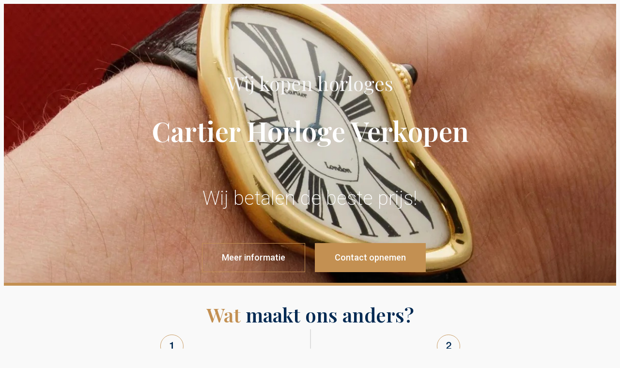

--- FILE ---
content_type: text/html; charset=UTF-8
request_url: https://wijkopenhorloges.be/cartier-verkopen/
body_size: 16158
content:
<!DOCTYPE html>
<html lang="nl-BE">
<head>
	<meta charset="UTF-8">
			<title>Cartier horloge verkopen in Antwerp voor de hoogste prijs!</title>
		<meta name="viewport" content="width=device-width, initial-scale=1" />
<meta name='robots' content='index, follow, max-image-preview:large, max-snippet:-1, max-video-preview:-1' />
	<style>img:is([sizes="auto" i], [sizes^="auto," i]) { contain-intrinsic-size: 3000px 1500px }</style>
	
	<!-- This site is optimized with the Yoast SEO plugin v24.3 - https://yoast.com/wordpress/plugins/seo/ -->
	<meta name="description" content="Bent u op zoek naar een betrouwbare inkoper om uw luxehorloges te verkopen? Neem dan contact met ons op voor een vrijblijvende schatting." />
	<link rel="canonical" href="https://wijkopenhorloges.be/cartier-verkopen/" />
	<meta property="og:locale" content="nl_BE" />
	<meta property="og:type" content="article" />
	<meta property="og:title" content="Cartier horloge verkopen in Antwerp voor de hoogste prijs!" />
	<meta property="og:description" content="Bent u op zoek naar een betrouwbare inkoper om uw luxehorloges te verkopen? Neem dan contact met ons op voor een vrijblijvende schatting." />
	<meta property="og:url" content="https://wijkopenhorloges.be/cartier-verkopen/" />
	<meta property="og:site_name" content="Wij kopen horloges" />
	<meta property="article:modified_time" content="2023-10-18T16:16:38+00:00" />
	<meta property="og:image" content="https://usercontent.one/wp/wijkopenhorloges.be/wp-content/uploads/Nieuwe-horloges.jpg?media=1737714080" />
	<meta name="twitter:card" content="summary_large_image" />
	<meta name="twitter:label1" content="Geschatte leestijd" />
	<meta name="twitter:data1" content="4 minuten" />
	<script type="application/ld+json" class="yoast-schema-graph">{"@context":"https://schema.org","@graph":[{"@type":"WebPage","@id":"https://wijkopenhorloges.be/cartier-verkopen/","url":"https://wijkopenhorloges.be/cartier-verkopen/","name":"Cartier horloge verkopen in Antwerp voor de hoogste prijs!","isPartOf":{"@id":"https://wijkopenhorloges.be/#website"},"primaryImageOfPage":{"@id":"https://wijkopenhorloges.be/cartier-verkopen/#primaryimage"},"image":{"@id":"https://wijkopenhorloges.be/cartier-verkopen/#primaryimage"},"thumbnailUrl":"https://wijkopenhorloges.be/wp-content/uploads/Nieuwe-horloges.jpg","datePublished":"2023-08-27T00:53:10+00:00","dateModified":"2023-10-18T16:16:38+00:00","description":"Bent u op zoek naar een betrouwbare inkoper om uw luxehorloges te verkopen? Neem dan contact met ons op voor een vrijblijvende schatting.","breadcrumb":{"@id":"https://wijkopenhorloges.be/cartier-verkopen/#breadcrumb"},"inLanguage":"nl-BE","potentialAction":[{"@type":"ReadAction","target":["https://wijkopenhorloges.be/cartier-verkopen/"]}]},{"@type":"ImageObject","inLanguage":"nl-BE","@id":"https://wijkopenhorloges.be/cartier-verkopen/#primaryimage","url":"https://wijkopenhorloges.be/wp-content/uploads/Nieuwe-horloges.jpg","contentUrl":"https://wijkopenhorloges.be/wp-content/uploads/Nieuwe-horloges.jpg","width":1024,"height":683,"caption":"Nieuwe horloges"},{"@type":"BreadcrumbList","@id":"https://wijkopenhorloges.be/cartier-verkopen/#breadcrumb","itemListElement":[{"@type":"ListItem","position":1,"name":"Home","item":"https://wijkopenhorloges.be/"},{"@type":"ListItem","position":2,"name":"Cartier verkopen"}]},{"@type":"WebSite","@id":"https://wijkopenhorloges.be/#website","url":"https://wijkopenhorloges.be/","name":"Wij kopen horloges","description":"Beste prijs voor uw top merkhorloge!","potentialAction":[{"@type":"SearchAction","target":{"@type":"EntryPoint","urlTemplate":"https://wijkopenhorloges.be/?s={search_term_string}"},"query-input":{"@type":"PropertyValueSpecification","valueRequired":true,"valueName":"search_term_string"}}],"inLanguage":"nl-BE"}]}</script>
	<!-- / Yoast SEO plugin. -->


<title>Cartier horloge verkopen in Antwerp voor de hoogste prijs!</title>
<link rel="alternate" type="application/rss+xml" title="Wij kopen horloges &raquo; feed" href="https://wijkopenhorloges.be/feed/" />
<link rel="alternate" type="application/rss+xml" title="Wij kopen horloges &raquo; reactiesfeed" href="https://wijkopenhorloges.be/comments/feed/" />
<script>
window._wpemojiSettings = {"baseUrl":"https:\/\/s.w.org\/images\/core\/emoji\/16.0.1\/72x72\/","ext":".png","svgUrl":"https:\/\/s.w.org\/images\/core\/emoji\/16.0.1\/svg\/","svgExt":".svg","source":{"concatemoji":"https:\/\/wijkopenhorloges.be\/wp-includes\/js\/wp-emoji-release.min.js?ver=6.8.3"}};
/*! This file is auto-generated */
!function(s,n){var o,i,e;function c(e){try{var t={supportTests:e,timestamp:(new Date).valueOf()};sessionStorage.setItem(o,JSON.stringify(t))}catch(e){}}function p(e,t,n){e.clearRect(0,0,e.canvas.width,e.canvas.height),e.fillText(t,0,0);var t=new Uint32Array(e.getImageData(0,0,e.canvas.width,e.canvas.height).data),a=(e.clearRect(0,0,e.canvas.width,e.canvas.height),e.fillText(n,0,0),new Uint32Array(e.getImageData(0,0,e.canvas.width,e.canvas.height).data));return t.every(function(e,t){return e===a[t]})}function u(e,t){e.clearRect(0,0,e.canvas.width,e.canvas.height),e.fillText(t,0,0);for(var n=e.getImageData(16,16,1,1),a=0;a<n.data.length;a++)if(0!==n.data[a])return!1;return!0}function f(e,t,n,a){switch(t){case"flag":return n(e,"\ud83c\udff3\ufe0f\u200d\u26a7\ufe0f","\ud83c\udff3\ufe0f\u200b\u26a7\ufe0f")?!1:!n(e,"\ud83c\udde8\ud83c\uddf6","\ud83c\udde8\u200b\ud83c\uddf6")&&!n(e,"\ud83c\udff4\udb40\udc67\udb40\udc62\udb40\udc65\udb40\udc6e\udb40\udc67\udb40\udc7f","\ud83c\udff4\u200b\udb40\udc67\u200b\udb40\udc62\u200b\udb40\udc65\u200b\udb40\udc6e\u200b\udb40\udc67\u200b\udb40\udc7f");case"emoji":return!a(e,"\ud83e\udedf")}return!1}function g(e,t,n,a){var r="undefined"!=typeof WorkerGlobalScope&&self instanceof WorkerGlobalScope?new OffscreenCanvas(300,150):s.createElement("canvas"),o=r.getContext("2d",{willReadFrequently:!0}),i=(o.textBaseline="top",o.font="600 32px Arial",{});return e.forEach(function(e){i[e]=t(o,e,n,a)}),i}function t(e){var t=s.createElement("script");t.src=e,t.defer=!0,s.head.appendChild(t)}"undefined"!=typeof Promise&&(o="wpEmojiSettingsSupports",i=["flag","emoji"],n.supports={everything:!0,everythingExceptFlag:!0},e=new Promise(function(e){s.addEventListener("DOMContentLoaded",e,{once:!0})}),new Promise(function(t){var n=function(){try{var e=JSON.parse(sessionStorage.getItem(o));if("object"==typeof e&&"number"==typeof e.timestamp&&(new Date).valueOf()<e.timestamp+604800&&"object"==typeof e.supportTests)return e.supportTests}catch(e){}return null}();if(!n){if("undefined"!=typeof Worker&&"undefined"!=typeof OffscreenCanvas&&"undefined"!=typeof URL&&URL.createObjectURL&&"undefined"!=typeof Blob)try{var e="postMessage("+g.toString()+"("+[JSON.stringify(i),f.toString(),p.toString(),u.toString()].join(",")+"));",a=new Blob([e],{type:"text/javascript"}),r=new Worker(URL.createObjectURL(a),{name:"wpTestEmojiSupports"});return void(r.onmessage=function(e){c(n=e.data),r.terminate(),t(n)})}catch(e){}c(n=g(i,f,p,u))}t(n)}).then(function(e){for(var t in e)n.supports[t]=e[t],n.supports.everything=n.supports.everything&&n.supports[t],"flag"!==t&&(n.supports.everythingExceptFlag=n.supports.everythingExceptFlag&&n.supports[t]);n.supports.everythingExceptFlag=n.supports.everythingExceptFlag&&!n.supports.flag,n.DOMReady=!1,n.readyCallback=function(){n.DOMReady=!0}}).then(function(){return e}).then(function(){var e;n.supports.everything||(n.readyCallback(),(e=n.source||{}).concatemoji?t(e.concatemoji):e.wpemoji&&e.twemoji&&(t(e.twemoji),t(e.wpemoji)))}))}((window,document),window._wpemojiSettings);
</script>
<style id='wp-emoji-styles-inline-css'>

	img.wp-smiley, img.emoji {
		display: inline !important;
		border: none !important;
		box-shadow: none !important;
		height: 1em !important;
		width: 1em !important;
		margin: 0 0.07em !important;
		vertical-align: -0.1em !important;
		background: none !important;
		padding: 0 !important;
	}
</style>
<style id='wp-block-library-inline-css'>
:root{--wp-admin-theme-color:#007cba;--wp-admin-theme-color--rgb:0,124,186;--wp-admin-theme-color-darker-10:#006ba1;--wp-admin-theme-color-darker-10--rgb:0,107,161;--wp-admin-theme-color-darker-20:#005a87;--wp-admin-theme-color-darker-20--rgb:0,90,135;--wp-admin-border-width-focus:2px;--wp-block-synced-color:#7a00df;--wp-block-synced-color--rgb:122,0,223;--wp-bound-block-color:var(--wp-block-synced-color)}@media (min-resolution:192dpi){:root{--wp-admin-border-width-focus:1.5px}}.wp-element-button{cursor:pointer}:root{--wp--preset--font-size--normal:16px;--wp--preset--font-size--huge:42px}:root .has-very-light-gray-background-color{background-color:#eee}:root .has-very-dark-gray-background-color{background-color:#313131}:root .has-very-light-gray-color{color:#eee}:root .has-very-dark-gray-color{color:#313131}:root .has-vivid-green-cyan-to-vivid-cyan-blue-gradient-background{background:linear-gradient(135deg,#00d084,#0693e3)}:root .has-purple-crush-gradient-background{background:linear-gradient(135deg,#34e2e4,#4721fb 50%,#ab1dfe)}:root .has-hazy-dawn-gradient-background{background:linear-gradient(135deg,#faaca8,#dad0ec)}:root .has-subdued-olive-gradient-background{background:linear-gradient(135deg,#fafae1,#67a671)}:root .has-atomic-cream-gradient-background{background:linear-gradient(135deg,#fdd79a,#004a59)}:root .has-nightshade-gradient-background{background:linear-gradient(135deg,#330968,#31cdcf)}:root .has-midnight-gradient-background{background:linear-gradient(135deg,#020381,#2874fc)}.has-regular-font-size{font-size:1em}.has-larger-font-size{font-size:2.625em}.has-normal-font-size{font-size:var(--wp--preset--font-size--normal)}.has-huge-font-size{font-size:var(--wp--preset--font-size--huge)}.has-text-align-center{text-align:center}.has-text-align-left{text-align:left}.has-text-align-right{text-align:right}#end-resizable-editor-section{display:none}.aligncenter{clear:both}.items-justified-left{justify-content:flex-start}.items-justified-center{justify-content:center}.items-justified-right{justify-content:flex-end}.items-justified-space-between{justify-content:space-between}.screen-reader-text{border:0;clip-path:inset(50%);height:1px;margin:-1px;overflow:hidden;padding:0;position:absolute;width:1px;word-wrap:normal!important}.screen-reader-text:focus{background-color:#ddd;clip-path:none;color:#444;display:block;font-size:1em;height:auto;left:5px;line-height:normal;padding:15px 23px 14px;text-decoration:none;top:5px;width:auto;z-index:100000}html :where(.has-border-color){border-style:solid}html :where([style*=border-top-color]){border-top-style:solid}html :where([style*=border-right-color]){border-right-style:solid}html :where([style*=border-bottom-color]){border-bottom-style:solid}html :where([style*=border-left-color]){border-left-style:solid}html :where([style*=border-width]){border-style:solid}html :where([style*=border-top-width]){border-top-style:solid}html :where([style*=border-right-width]){border-right-style:solid}html :where([style*=border-bottom-width]){border-bottom-style:solid}html :where([style*=border-left-width]){border-left-style:solid}html :where(img[class*=wp-image-]){height:auto;max-width:100%}:where(figure){margin:0 0 1em}html :where(.is-position-sticky){--wp-admin--admin-bar--position-offset:var(--wp-admin--admin-bar--height,0px)}@media screen and (max-width:600px){html :where(.is-position-sticky){--wp-admin--admin-bar--position-offset:0px}}
</style>
<style id='global-styles-inline-css'>
:root{--wp--preset--aspect-ratio--square: 1;--wp--preset--aspect-ratio--4-3: 4/3;--wp--preset--aspect-ratio--3-4: 3/4;--wp--preset--aspect-ratio--3-2: 3/2;--wp--preset--aspect-ratio--2-3: 2/3;--wp--preset--aspect-ratio--16-9: 16/9;--wp--preset--aspect-ratio--9-16: 9/16;--wp--preset--color--black: #000000;--wp--preset--color--cyan-bluish-gray: #abb8c3;--wp--preset--color--white: #ffffff;--wp--preset--color--pale-pink: #f78da7;--wp--preset--color--vivid-red: #cf2e2e;--wp--preset--color--luminous-vivid-orange: #ff6900;--wp--preset--color--luminous-vivid-amber: #fcb900;--wp--preset--color--light-green-cyan: #7bdcb5;--wp--preset--color--vivid-green-cyan: #00d084;--wp--preset--color--pale-cyan-blue: #8ed1fc;--wp--preset--color--vivid-cyan-blue: #0693e3;--wp--preset--color--vivid-purple: #9b51e0;--wp--preset--color--base: #f9f9f9;--wp--preset--color--base-2: #ffffff;--wp--preset--color--contrast: #111111;--wp--preset--color--contrast-2: #636363;--wp--preset--color--contrast-3: #A4A4A4;--wp--preset--color--accent: #cfcabe;--wp--preset--color--accent-2: #c2a990;--wp--preset--color--accent-3: #d8613c;--wp--preset--color--accent-4: #b1c5a4;--wp--preset--color--accent-5: #b5bdbc;--wp--preset--gradient--vivid-cyan-blue-to-vivid-purple: linear-gradient(135deg,rgba(6,147,227,1) 0%,rgb(155,81,224) 100%);--wp--preset--gradient--light-green-cyan-to-vivid-green-cyan: linear-gradient(135deg,rgb(122,220,180) 0%,rgb(0,208,130) 100%);--wp--preset--gradient--luminous-vivid-amber-to-luminous-vivid-orange: linear-gradient(135deg,rgba(252,185,0,1) 0%,rgba(255,105,0,1) 100%);--wp--preset--gradient--luminous-vivid-orange-to-vivid-red: linear-gradient(135deg,rgba(255,105,0,1) 0%,rgb(207,46,46) 100%);--wp--preset--gradient--very-light-gray-to-cyan-bluish-gray: linear-gradient(135deg,rgb(238,238,238) 0%,rgb(169,184,195) 100%);--wp--preset--gradient--cool-to-warm-spectrum: linear-gradient(135deg,rgb(74,234,220) 0%,rgb(151,120,209) 20%,rgb(207,42,186) 40%,rgb(238,44,130) 60%,rgb(251,105,98) 80%,rgb(254,248,76) 100%);--wp--preset--gradient--blush-light-purple: linear-gradient(135deg,rgb(255,206,236) 0%,rgb(152,150,240) 100%);--wp--preset--gradient--blush-bordeaux: linear-gradient(135deg,rgb(254,205,165) 0%,rgb(254,45,45) 50%,rgb(107,0,62) 100%);--wp--preset--gradient--luminous-dusk: linear-gradient(135deg,rgb(255,203,112) 0%,rgb(199,81,192) 50%,rgb(65,88,208) 100%);--wp--preset--gradient--pale-ocean: linear-gradient(135deg,rgb(255,245,203) 0%,rgb(182,227,212) 50%,rgb(51,167,181) 100%);--wp--preset--gradient--electric-grass: linear-gradient(135deg,rgb(202,248,128) 0%,rgb(113,206,126) 100%);--wp--preset--gradient--midnight: linear-gradient(135deg,rgb(2,3,129) 0%,rgb(40,116,252) 100%);--wp--preset--gradient--gradient-1: linear-gradient(to bottom, #cfcabe 0%, #F9F9F9 100%);--wp--preset--gradient--gradient-2: linear-gradient(to bottom, #C2A990 0%, #F9F9F9 100%);--wp--preset--gradient--gradient-3: linear-gradient(to bottom, #D8613C 0%, #F9F9F9 100%);--wp--preset--gradient--gradient-4: linear-gradient(to bottom, #B1C5A4 0%, #F9F9F9 100%);--wp--preset--gradient--gradient-5: linear-gradient(to bottom, #B5BDBC 0%, #F9F9F9 100%);--wp--preset--gradient--gradient-6: linear-gradient(to bottom, #A4A4A4 0%, #F9F9F9 100%);--wp--preset--gradient--gradient-7: linear-gradient(to bottom, #cfcabe 50%, #F9F9F9 50%);--wp--preset--gradient--gradient-8: linear-gradient(to bottom, #C2A990 50%, #F9F9F9 50%);--wp--preset--gradient--gradient-9: linear-gradient(to bottom, #D8613C 50%, #F9F9F9 50%);--wp--preset--gradient--gradient-10: linear-gradient(to bottom, #B1C5A4 50%, #F9F9F9 50%);--wp--preset--gradient--gradient-11: linear-gradient(to bottom, #B5BDBC 50%, #F9F9F9 50%);--wp--preset--gradient--gradient-12: linear-gradient(to bottom, #A4A4A4 50%, #F9F9F9 50%);--wp--preset--font-size--small: 0.9rem;--wp--preset--font-size--medium: 1.05rem;--wp--preset--font-size--large: clamp(1.39rem, 1.39rem + ((1vw - 0.2rem) * 0.767), 1.85rem);--wp--preset--font-size--x-large: clamp(1.85rem, 1.85rem + ((1vw - 0.2rem) * 1.083), 2.5rem);--wp--preset--font-size--xx-large: clamp(2.5rem, 2.5rem + ((1vw - 0.2rem) * 1.283), 3.27rem);--wp--preset--font-family--body: "Inter", sans-serif;--wp--preset--font-family--heading: Cardo;--wp--preset--font-family--system-sans-serif: -apple-system, BlinkMacSystemFont, avenir next, avenir, segoe ui, helvetica neue, helvetica, Cantarell, Ubuntu, roboto, noto, arial, sans-serif;--wp--preset--font-family--system-serif: Iowan Old Style, Apple Garamond, Baskerville, Times New Roman, Droid Serif, Times, Source Serif Pro, serif, Apple Color Emoji, Segoe UI Emoji, Segoe UI Symbol;--wp--preset--spacing--20: min(1.5rem, 2vw);--wp--preset--spacing--30: min(2.5rem, 3vw);--wp--preset--spacing--40: min(4rem, 5vw);--wp--preset--spacing--50: min(6.5rem, 8vw);--wp--preset--spacing--60: min(10.5rem, 13vw);--wp--preset--spacing--70: 3.38rem;--wp--preset--spacing--80: 5.06rem;--wp--preset--spacing--10: 1rem;--wp--preset--shadow--natural: 6px 6px 9px rgba(0, 0, 0, 0.2);--wp--preset--shadow--deep: 12px 12px 50px rgba(0, 0, 0, 0.4);--wp--preset--shadow--sharp: 6px 6px 0px rgba(0, 0, 0, 0.2);--wp--preset--shadow--outlined: 6px 6px 0px -3px rgba(255, 255, 255, 1), 6px 6px rgba(0, 0, 0, 1);--wp--preset--shadow--crisp: 6px 6px 0px rgba(0, 0, 0, 1);}:root { --wp--style--global--content-size: 620px;--wp--style--global--wide-size: 1280px; }:where(body) { margin: 0; }.wp-site-blocks { padding-top: var(--wp--style--root--padding-top); padding-bottom: var(--wp--style--root--padding-bottom); }.has-global-padding { padding-right: var(--wp--style--root--padding-right); padding-left: var(--wp--style--root--padding-left); }.has-global-padding > .alignfull { margin-right: calc(var(--wp--style--root--padding-right) * -1); margin-left: calc(var(--wp--style--root--padding-left) * -1); }.has-global-padding :where(:not(.alignfull.is-layout-flow) > .has-global-padding:not(.wp-block-block, .alignfull)) { padding-right: 0; padding-left: 0; }.has-global-padding :where(:not(.alignfull.is-layout-flow) > .has-global-padding:not(.wp-block-block, .alignfull)) > .alignfull { margin-left: 0; margin-right: 0; }.wp-site-blocks > .alignleft { float: left; margin-right: 2em; }.wp-site-blocks > .alignright { float: right; margin-left: 2em; }.wp-site-blocks > .aligncenter { justify-content: center; margin-left: auto; margin-right: auto; }:where(.wp-site-blocks) > * { margin-block-start: 1.2rem; margin-block-end: 0; }:where(.wp-site-blocks) > :first-child { margin-block-start: 0; }:where(.wp-site-blocks) > :last-child { margin-block-end: 0; }:root { --wp--style--block-gap: 1.2rem; }:root :where(.is-layout-flow) > :first-child{margin-block-start: 0;}:root :where(.is-layout-flow) > :last-child{margin-block-end: 0;}:root :where(.is-layout-flow) > *{margin-block-start: 1.2rem;margin-block-end: 0;}:root :where(.is-layout-constrained) > :first-child{margin-block-start: 0;}:root :where(.is-layout-constrained) > :last-child{margin-block-end: 0;}:root :where(.is-layout-constrained) > *{margin-block-start: 1.2rem;margin-block-end: 0;}:root :where(.is-layout-flex){gap: 1.2rem;}:root :where(.is-layout-grid){gap: 1.2rem;}.is-layout-flow > .alignleft{float: left;margin-inline-start: 0;margin-inline-end: 2em;}.is-layout-flow > .alignright{float: right;margin-inline-start: 2em;margin-inline-end: 0;}.is-layout-flow > .aligncenter{margin-left: auto !important;margin-right: auto !important;}.is-layout-constrained > .alignleft{float: left;margin-inline-start: 0;margin-inline-end: 2em;}.is-layout-constrained > .alignright{float: right;margin-inline-start: 2em;margin-inline-end: 0;}.is-layout-constrained > .aligncenter{margin-left: auto !important;margin-right: auto !important;}.is-layout-constrained > :where(:not(.alignleft):not(.alignright):not(.alignfull)){max-width: var(--wp--style--global--content-size);margin-left: auto !important;margin-right: auto !important;}.is-layout-constrained > .alignwide{max-width: var(--wp--style--global--wide-size);}body .is-layout-flex{display: flex;}.is-layout-flex{flex-wrap: wrap;align-items: center;}.is-layout-flex > :is(*, div){margin: 0;}body .is-layout-grid{display: grid;}.is-layout-grid > :is(*, div){margin: 0;}body{background-color: var(--wp--preset--color--base);color: var(--wp--preset--color--contrast);font-family: var(--wp--preset--font-family--body);font-size: var(--wp--preset--font-size--medium);font-style: normal;font-weight: 400;line-height: 1.55;--wp--style--root--padding-top: 0px;--wp--style--root--padding-right: var(--wp--preset--spacing--50);--wp--style--root--padding-bottom: 0px;--wp--style--root--padding-left: var(--wp--preset--spacing--50);}a:where(:not(.wp-element-button)){color: var(--wp--preset--color--contrast);text-decoration: underline;}:root :where(a:where(:not(.wp-element-button)):hover){text-decoration: none;}h1, h2, h3, h4, h5, h6{color: var(--wp--preset--color--contrast);font-family: var(--wp--preset--font-family--heading);font-weight: 400;line-height: 1.2;}h1{font-size: var(--wp--preset--font-size--xx-large);line-height: 1.15;}h2{font-size: var(--wp--preset--font-size--x-large);}h3{font-size: var(--wp--preset--font-size--large);}h4{font-size: clamp(1.1rem, 1.1rem + ((1vw - 0.2rem) * 0.767), 1.5rem);}h5{font-size: var(--wp--preset--font-size--medium);}h6{font-size: var(--wp--preset--font-size--small);}:root :where(.wp-element-button, .wp-block-button__link){background-color: var(--wp--preset--color--contrast);border-radius: .33rem;border-color: var(--wp--preset--color--contrast);border-width: 0;color: var(--wp--preset--color--base);font-family: inherit;font-size: var(--wp--preset--font-size--small);font-style: normal;font-weight: 500;line-height: inherit;padding-top: 0.6rem;padding-right: 1rem;padding-bottom: 0.6rem;padding-left: 1rem;text-decoration: none;}:root :where(.wp-element-button:hover, .wp-block-button__link:hover){background-color: var(--wp--preset--color--contrast-2);border-color: var(--wp--preset--color--contrast-2);color: var(--wp--preset--color--base);}:root :where(.wp-element-button:focus, .wp-block-button__link:focus){background-color: var(--wp--preset--color--contrast-2);border-color: var(--wp--preset--color--contrast-2);color: var(--wp--preset--color--base);outline-color: var(--wp--preset--color--contrast);outline-offset: 2px;}:root :where(.wp-element-button:active, .wp-block-button__link:active){background-color: var(--wp--preset--color--contrast);color: var(--wp--preset--color--base);}:root :where(.wp-element-caption, .wp-block-audio figcaption, .wp-block-embed figcaption, .wp-block-gallery figcaption, .wp-block-image figcaption, .wp-block-table figcaption, .wp-block-video figcaption){color: var(--wp--preset--color--contrast-2);font-family: var(--wp--preset--font-family--body);font-size: 0.8rem;}.has-black-color{color: var(--wp--preset--color--black) !important;}.has-cyan-bluish-gray-color{color: var(--wp--preset--color--cyan-bluish-gray) !important;}.has-white-color{color: var(--wp--preset--color--white) !important;}.has-pale-pink-color{color: var(--wp--preset--color--pale-pink) !important;}.has-vivid-red-color{color: var(--wp--preset--color--vivid-red) !important;}.has-luminous-vivid-orange-color{color: var(--wp--preset--color--luminous-vivid-orange) !important;}.has-luminous-vivid-amber-color{color: var(--wp--preset--color--luminous-vivid-amber) !important;}.has-light-green-cyan-color{color: var(--wp--preset--color--light-green-cyan) !important;}.has-vivid-green-cyan-color{color: var(--wp--preset--color--vivid-green-cyan) !important;}.has-pale-cyan-blue-color{color: var(--wp--preset--color--pale-cyan-blue) !important;}.has-vivid-cyan-blue-color{color: var(--wp--preset--color--vivid-cyan-blue) !important;}.has-vivid-purple-color{color: var(--wp--preset--color--vivid-purple) !important;}.has-base-color{color: var(--wp--preset--color--base) !important;}.has-base-2-color{color: var(--wp--preset--color--base-2) !important;}.has-contrast-color{color: var(--wp--preset--color--contrast) !important;}.has-contrast-2-color{color: var(--wp--preset--color--contrast-2) !important;}.has-contrast-3-color{color: var(--wp--preset--color--contrast-3) !important;}.has-accent-color{color: var(--wp--preset--color--accent) !important;}.has-accent-2-color{color: var(--wp--preset--color--accent-2) !important;}.has-accent-3-color{color: var(--wp--preset--color--accent-3) !important;}.has-accent-4-color{color: var(--wp--preset--color--accent-4) !important;}.has-accent-5-color{color: var(--wp--preset--color--accent-5) !important;}.has-black-background-color{background-color: var(--wp--preset--color--black) !important;}.has-cyan-bluish-gray-background-color{background-color: var(--wp--preset--color--cyan-bluish-gray) !important;}.has-white-background-color{background-color: var(--wp--preset--color--white) !important;}.has-pale-pink-background-color{background-color: var(--wp--preset--color--pale-pink) !important;}.has-vivid-red-background-color{background-color: var(--wp--preset--color--vivid-red) !important;}.has-luminous-vivid-orange-background-color{background-color: var(--wp--preset--color--luminous-vivid-orange) !important;}.has-luminous-vivid-amber-background-color{background-color: var(--wp--preset--color--luminous-vivid-amber) !important;}.has-light-green-cyan-background-color{background-color: var(--wp--preset--color--light-green-cyan) !important;}.has-vivid-green-cyan-background-color{background-color: var(--wp--preset--color--vivid-green-cyan) !important;}.has-pale-cyan-blue-background-color{background-color: var(--wp--preset--color--pale-cyan-blue) !important;}.has-vivid-cyan-blue-background-color{background-color: var(--wp--preset--color--vivid-cyan-blue) !important;}.has-vivid-purple-background-color{background-color: var(--wp--preset--color--vivid-purple) !important;}.has-base-background-color{background-color: var(--wp--preset--color--base) !important;}.has-base-2-background-color{background-color: var(--wp--preset--color--base-2) !important;}.has-contrast-background-color{background-color: var(--wp--preset--color--contrast) !important;}.has-contrast-2-background-color{background-color: var(--wp--preset--color--contrast-2) !important;}.has-contrast-3-background-color{background-color: var(--wp--preset--color--contrast-3) !important;}.has-accent-background-color{background-color: var(--wp--preset--color--accent) !important;}.has-accent-2-background-color{background-color: var(--wp--preset--color--accent-2) !important;}.has-accent-3-background-color{background-color: var(--wp--preset--color--accent-3) !important;}.has-accent-4-background-color{background-color: var(--wp--preset--color--accent-4) !important;}.has-accent-5-background-color{background-color: var(--wp--preset--color--accent-5) !important;}.has-black-border-color{border-color: var(--wp--preset--color--black) !important;}.has-cyan-bluish-gray-border-color{border-color: var(--wp--preset--color--cyan-bluish-gray) !important;}.has-white-border-color{border-color: var(--wp--preset--color--white) !important;}.has-pale-pink-border-color{border-color: var(--wp--preset--color--pale-pink) !important;}.has-vivid-red-border-color{border-color: var(--wp--preset--color--vivid-red) !important;}.has-luminous-vivid-orange-border-color{border-color: var(--wp--preset--color--luminous-vivid-orange) !important;}.has-luminous-vivid-amber-border-color{border-color: var(--wp--preset--color--luminous-vivid-amber) !important;}.has-light-green-cyan-border-color{border-color: var(--wp--preset--color--light-green-cyan) !important;}.has-vivid-green-cyan-border-color{border-color: var(--wp--preset--color--vivid-green-cyan) !important;}.has-pale-cyan-blue-border-color{border-color: var(--wp--preset--color--pale-cyan-blue) !important;}.has-vivid-cyan-blue-border-color{border-color: var(--wp--preset--color--vivid-cyan-blue) !important;}.has-vivid-purple-border-color{border-color: var(--wp--preset--color--vivid-purple) !important;}.has-base-border-color{border-color: var(--wp--preset--color--base) !important;}.has-base-2-border-color{border-color: var(--wp--preset--color--base-2) !important;}.has-contrast-border-color{border-color: var(--wp--preset--color--contrast) !important;}.has-contrast-2-border-color{border-color: var(--wp--preset--color--contrast-2) !important;}.has-contrast-3-border-color{border-color: var(--wp--preset--color--contrast-3) !important;}.has-accent-border-color{border-color: var(--wp--preset--color--accent) !important;}.has-accent-2-border-color{border-color: var(--wp--preset--color--accent-2) !important;}.has-accent-3-border-color{border-color: var(--wp--preset--color--accent-3) !important;}.has-accent-4-border-color{border-color: var(--wp--preset--color--accent-4) !important;}.has-accent-5-border-color{border-color: var(--wp--preset--color--accent-5) !important;}.has-vivid-cyan-blue-to-vivid-purple-gradient-background{background: var(--wp--preset--gradient--vivid-cyan-blue-to-vivid-purple) !important;}.has-light-green-cyan-to-vivid-green-cyan-gradient-background{background: var(--wp--preset--gradient--light-green-cyan-to-vivid-green-cyan) !important;}.has-luminous-vivid-amber-to-luminous-vivid-orange-gradient-background{background: var(--wp--preset--gradient--luminous-vivid-amber-to-luminous-vivid-orange) !important;}.has-luminous-vivid-orange-to-vivid-red-gradient-background{background: var(--wp--preset--gradient--luminous-vivid-orange-to-vivid-red) !important;}.has-very-light-gray-to-cyan-bluish-gray-gradient-background{background: var(--wp--preset--gradient--very-light-gray-to-cyan-bluish-gray) !important;}.has-cool-to-warm-spectrum-gradient-background{background: var(--wp--preset--gradient--cool-to-warm-spectrum) !important;}.has-blush-light-purple-gradient-background{background: var(--wp--preset--gradient--blush-light-purple) !important;}.has-blush-bordeaux-gradient-background{background: var(--wp--preset--gradient--blush-bordeaux) !important;}.has-luminous-dusk-gradient-background{background: var(--wp--preset--gradient--luminous-dusk) !important;}.has-pale-ocean-gradient-background{background: var(--wp--preset--gradient--pale-ocean) !important;}.has-electric-grass-gradient-background{background: var(--wp--preset--gradient--electric-grass) !important;}.has-midnight-gradient-background{background: var(--wp--preset--gradient--midnight) !important;}.has-gradient-1-gradient-background{background: var(--wp--preset--gradient--gradient-1) !important;}.has-gradient-2-gradient-background{background: var(--wp--preset--gradient--gradient-2) !important;}.has-gradient-3-gradient-background{background: var(--wp--preset--gradient--gradient-3) !important;}.has-gradient-4-gradient-background{background: var(--wp--preset--gradient--gradient-4) !important;}.has-gradient-5-gradient-background{background: var(--wp--preset--gradient--gradient-5) !important;}.has-gradient-6-gradient-background{background: var(--wp--preset--gradient--gradient-6) !important;}.has-gradient-7-gradient-background{background: var(--wp--preset--gradient--gradient-7) !important;}.has-gradient-8-gradient-background{background: var(--wp--preset--gradient--gradient-8) !important;}.has-gradient-9-gradient-background{background: var(--wp--preset--gradient--gradient-9) !important;}.has-gradient-10-gradient-background{background: var(--wp--preset--gradient--gradient-10) !important;}.has-gradient-11-gradient-background{background: var(--wp--preset--gradient--gradient-11) !important;}.has-gradient-12-gradient-background{background: var(--wp--preset--gradient--gradient-12) !important;}.has-small-font-size{font-size: var(--wp--preset--font-size--small) !important;}.has-medium-font-size{font-size: var(--wp--preset--font-size--medium) !important;}.has-large-font-size{font-size: var(--wp--preset--font-size--large) !important;}.has-x-large-font-size{font-size: var(--wp--preset--font-size--x-large) !important;}.has-xx-large-font-size{font-size: var(--wp--preset--font-size--xx-large) !important;}.has-body-font-family{font-family: var(--wp--preset--font-family--body) !important;}.has-heading-font-family{font-family: var(--wp--preset--font-family--heading) !important;}.has-system-sans-serif-font-family{font-family: var(--wp--preset--font-family--system-sans-serif) !important;}.has-system-serif-font-family{font-family: var(--wp--preset--font-family--system-serif) !important;}:where(.wp-site-blocks *:focus){outline-width:2px;outline-style:solid}
</style>
<style id='wp-block-template-skip-link-inline-css'>

		.skip-link.screen-reader-text {
			border: 0;
			clip-path: inset(50%);
			height: 1px;
			margin: -1px;
			overflow: hidden;
			padding: 0;
			position: absolute !important;
			width: 1px;
			word-wrap: normal !important;
		}

		.skip-link.screen-reader-text:focus {
			background-color: #eee;
			clip-path: none;
			color: #444;
			display: block;
			font-size: 1em;
			height: auto;
			left: 5px;
			line-height: normal;
			padding: 15px 23px 14px;
			text-decoration: none;
			top: 5px;
			width: auto;
			z-index: 100000;
		}
</style>
<link rel='stylesheet' id='rt-wls-css' href='https://usercontent.one/wp/wijkopenhorloges.be/wp-content/plugins/wp-logo-showcase/assets/css/wplogoshowcase.css?ver=1.4.5&media=1737714080' media='all' />
<link rel='stylesheet' id='elementor-icons-css' href='https://usercontent.one/wp/wijkopenhorloges.be/wp-content/plugins/elementor/assets/lib/eicons/css/elementor-icons.min.css?ver=5.35.0&media=1737714080' media='all' />
<link rel='stylesheet' id='elementor-frontend-css' href='https://usercontent.one/wp/wijkopenhorloges.be/wp-content/plugins/elementor/assets/css/frontend.min.css?ver=3.27.1&media=1737714080' media='all' />
<link rel='stylesheet' id='elementor-post-24-css' href='https://usercontent.one/wp/wijkopenhorloges.be/wp-content/uploads/elementor/css/post-24.css?media=1737714080?ver=1737809977' media='all' />
<link rel='stylesheet' id='widget-heading-css' href='https://usercontent.one/wp/wijkopenhorloges.be/wp-content/plugins/elementor/assets/css/widget-heading.min.css?ver=3.27.1&media=1737714080' media='all' />
<link rel='stylesheet' id='widget-text-editor-css' href='https://usercontent.one/wp/wijkopenhorloges.be/wp-content/plugins/elementor/assets/css/widget-text-editor.min.css?ver=3.27.1&media=1737714080' media='all' />
<link rel='stylesheet' id='widget-menu-anchor-css' href='https://usercontent.one/wp/wijkopenhorloges.be/wp-content/plugins/elementor/assets/css/widget-menu-anchor.min.css?ver=3.27.1&media=1737714080' media='all' />
<link rel='stylesheet' id='widget-icon-box-css' href='https://usercontent.one/wp/wijkopenhorloges.be/wp-content/plugins/elementor/assets/css/widget-icon-box.min.css?ver=3.27.1&media=1737714080' media='all' />
<link rel='stylesheet' id='widget-image-css' href='https://usercontent.one/wp/wijkopenhorloges.be/wp-content/plugins/elementor/assets/css/widget-image.min.css?ver=3.27.1&media=1737714080' media='all' />
<link rel='stylesheet' id='widget-icon-list-css' href='https://usercontent.one/wp/wijkopenhorloges.be/wp-content/plugins/elementor/assets/css/widget-icon-list.min.css?ver=3.27.1&media=1737714080' media='all' />
<link rel='stylesheet' id='widget-spacer-css' href='https://usercontent.one/wp/wijkopenhorloges.be/wp-content/plugins/elementor/assets/css/widget-spacer.min.css?ver=3.27.1&media=1737714080' media='all' />
<link rel='stylesheet' id='elementor-post-1237-css' href='https://usercontent.one/wp/wijkopenhorloges.be/wp-content/uploads/elementor/css/post-1237.css?media=1737714080?ver=1737812578' media='all' />
<link rel='stylesheet' id='google-fonts-1-css' href='https://fonts.googleapis.com/css?family=Roboto%3A100%2C100italic%2C200%2C200italic%2C300%2C300italic%2C400%2C400italic%2C500%2C500italic%2C600%2C600italic%2C700%2C700italic%2C800%2C800italic%2C900%2C900italic%7CRoboto+Slab%3A100%2C100italic%2C200%2C200italic%2C300%2C300italic%2C400%2C400italic%2C500%2C500italic%2C600%2C600italic%2C700%2C700italic%2C800%2C800italic%2C900%2C900italic%7CPlayfair+Display%3A100%2C100italic%2C200%2C200italic%2C300%2C300italic%2C400%2C400italic%2C500%2C500italic%2C600%2C600italic%2C700%2C700italic%2C800%2C800italic%2C900%2C900italic&#038;display=auto&#038;ver=6.8.3' media='all' />
<link rel='stylesheet' id='elementor-icons-shared-0-css' href='https://usercontent.one/wp/wijkopenhorloges.be/wp-content/plugins/elementor/assets/lib/font-awesome/css/fontawesome.min.css?ver=5.15.3&media=1737714080' media='all' />
<link rel='stylesheet' id='elementor-icons-fa-solid-css' href='https://usercontent.one/wp/wijkopenhorloges.be/wp-content/plugins/elementor/assets/lib/font-awesome/css/solid.min.css?ver=5.15.3&media=1737714080' media='all' />
<link rel='stylesheet' id='elementor-icons-fa-brands-css' href='https://usercontent.one/wp/wijkopenhorloges.be/wp-content/plugins/elementor/assets/lib/font-awesome/css/brands.min.css?ver=5.15.3&media=1737714080' media='all' />
<link rel="preconnect" href="https://fonts.gstatic.com/" crossorigin><link rel="https://api.w.org/" href="https://wijkopenhorloges.be/wp-json/" /><link rel="alternate" title="JSON" type="application/json" href="https://wijkopenhorloges.be/wp-json/wp/v2/pages/1237" /><link rel="EditURI" type="application/rsd+xml" title="RSD" href="https://wijkopenhorloges.be/xmlrpc.php?rsd" />
<meta name="generator" content="WordPress 6.8.3" />
<link rel='shortlink' href='https://wijkopenhorloges.be/?p=1237' />
<link rel="alternate" title="oEmbed (JSON)" type="application/json+oembed" href="https://wijkopenhorloges.be/wp-json/oembed/1.0/embed?url=https%3A%2F%2Fwijkopenhorloges.be%2Fcartier-verkopen%2F" />
<link rel="alternate" title="oEmbed (XML)" type="text/xml+oembed" href="https://wijkopenhorloges.be/wp-json/oembed/1.0/embed?url=https%3A%2F%2Fwijkopenhorloges.be%2Fcartier-verkopen%2F&#038;format=xml" />
<style>[class*=" icon-oc-"],[class^=icon-oc-]{speak:none;font-style:normal;font-weight:400;font-variant:normal;text-transform:none;line-height:1;-webkit-font-smoothing:antialiased;-moz-osx-font-smoothing:grayscale}.icon-oc-one-com-white-32px-fill:before{content:"901"}.icon-oc-one-com:before{content:"900"}#one-com-icon,.toplevel_page_onecom-wp .wp-menu-image{speak:none;display:flex;align-items:center;justify-content:center;text-transform:none;line-height:1;-webkit-font-smoothing:antialiased;-moz-osx-font-smoothing:grayscale}.onecom-wp-admin-bar-item>a,.toplevel_page_onecom-wp>.wp-menu-name{font-size:16px;font-weight:400;line-height:1}.toplevel_page_onecom-wp>.wp-menu-name img{width:69px;height:9px;}.wp-submenu-wrap.wp-submenu>.wp-submenu-head>img{width:88px;height:auto}.onecom-wp-admin-bar-item>a img{height:7px!important}.onecom-wp-admin-bar-item>a img,.toplevel_page_onecom-wp>.wp-menu-name img{opacity:.8}.onecom-wp-admin-bar-item.hover>a img,.toplevel_page_onecom-wp.wp-has-current-submenu>.wp-menu-name img,li.opensub>a.toplevel_page_onecom-wp>.wp-menu-name img{opacity:1}#one-com-icon:before,.onecom-wp-admin-bar-item>a:before,.toplevel_page_onecom-wp>.wp-menu-image:before{content:'';position:static!important;background-color:rgba(240,245,250,.4);border-radius:102px;width:18px;height:18px;padding:0!important}.onecom-wp-admin-bar-item>a:before{width:14px;height:14px}.onecom-wp-admin-bar-item.hover>a:before,.toplevel_page_onecom-wp.opensub>a>.wp-menu-image:before,.toplevel_page_onecom-wp.wp-has-current-submenu>.wp-menu-image:before{background-color:#76b82a}.onecom-wp-admin-bar-item>a{display:inline-flex!important;align-items:center;justify-content:center}#one-com-logo-wrapper{font-size:4em}#one-com-icon{vertical-align:middle}.imagify-welcome{display:none !important;}</style><meta name="generator" content="Elementor 3.27.1; features: additional_custom_breakpoints; settings: css_print_method-external, google_font-enabled, font_display-auto">
			<style>
				.e-con.e-parent:nth-of-type(n+4):not(.e-lazyloaded):not(.e-no-lazyload),
				.e-con.e-parent:nth-of-type(n+4):not(.e-lazyloaded):not(.e-no-lazyload) * {
					background-image: none !important;
				}
				@media screen and (max-height: 1024px) {
					.e-con.e-parent:nth-of-type(n+3):not(.e-lazyloaded):not(.e-no-lazyload),
					.e-con.e-parent:nth-of-type(n+3):not(.e-lazyloaded):not(.e-no-lazyload) * {
						background-image: none !important;
					}
				}
				@media screen and (max-height: 640px) {
					.e-con.e-parent:nth-of-type(n+2):not(.e-lazyloaded):not(.e-no-lazyload),
					.e-con.e-parent:nth-of-type(n+2):not(.e-lazyloaded):not(.e-no-lazyload) * {
						background-image: none !important;
					}
				}
			</style>
			<style class='wp-fonts-local'>
@font-face{font-family:Inter;font-style:normal;font-weight:300 900;font-display:fallback;src:url('https://usercontent.one/wp/wijkopenhorloges.be/wp-content/themes/twentytwentyfour/assets/fonts/inter/Inter-VariableFont_slnt,wght.woff2?media=1737714080') format('woff2');font-stretch:normal;}
@font-face{font-family:Cardo;font-style:normal;font-weight:400;font-display:fallback;src:url('https://usercontent.one/wp/wijkopenhorloges.be/wp-content/themes/twentytwentyfour/assets/fonts/cardo/cardo_normal_400.woff2?media=1737714080') format('woff2');}
@font-face{font-family:Cardo;font-style:italic;font-weight:400;font-display:fallback;src:url('https://usercontent.one/wp/wijkopenhorloges.be/wp-content/themes/twentytwentyfour/assets/fonts/cardo/cardo_italic_400.woff2?media=1737714080') format('woff2');}
@font-face{font-family:Cardo;font-style:normal;font-weight:700;font-display:fallback;src:url('https://usercontent.one/wp/wijkopenhorloges.be/wp-content/themes/twentytwentyfour/assets/fonts/cardo/cardo_normal_700.woff2?media=1737714080') format('woff2');}
</style>
<link rel="icon" href="https://usercontent.one/wp/wijkopenhorloges.be/wp-content/uploads/cropped-Artboard-1-8-1-32x32.png?media=1737714080" sizes="32x32" />
<link rel="icon" href="https://usercontent.one/wp/wijkopenhorloges.be/wp-content/uploads/cropped-Artboard-1-8-1-192x192.png?media=1737714080" sizes="192x192" />
<link rel="apple-touch-icon" href="https://usercontent.one/wp/wijkopenhorloges.be/wp-content/uploads/cropped-Artboard-1-8-1-180x180.png?media=1737714080" />
<meta name="msapplication-TileImage" content="https://usercontent.one/wp/wijkopenhorloges.be/wp-content/uploads/cropped-Artboard-1-8-1-270x270.png?media=1737714080" />
	<meta name="viewport" content="width=device-width, initial-scale=1.0, viewport-fit=cover" /></head>
<body class="wp-singular page-template page-template-elementor_canvas page page-id-1237 wp-embed-responsive wp-theme-twentytwentyfour wls_chrome elementor-default elementor-template-canvas elementor-kit-24 elementor-page elementor-page-1237">
			<div data-elementor-type="wp-page" data-elementor-id="1237" class="elementor elementor-1237">
						<section class="elementor-section elementor-top-section elementor-element elementor-element-a75e4fd elementor-section-height-min-height elementor-section-items-top elementor-section-boxed elementor-section-height-default" data-id="a75e4fd" data-element_type="section" data-settings="{&quot;background_background&quot;:&quot;classic&quot;}">
							<div class="elementor-background-overlay"></div>
							<div class="elementor-container elementor-column-gap-default">
					<div class="elementor-column elementor-col-100 elementor-top-column elementor-element elementor-element-a894b1a" data-id="a894b1a" data-element_type="column">
			<div class="elementor-widget-wrap elementor-element-populated">
						<div class="elementor-element elementor-element-c6d1fbd elementor-widget elementor-widget-heading" data-id="c6d1fbd" data-element_type="widget" data-widget_type="heading.default">
				<div class="elementor-widget-container">
					<h1 class="elementor-heading-title elementor-size-large">Wij kopen horloges</h1>				</div>
				</div>
				<div class="elementor-element elementor-element-39df238 elementor-widget elementor-widget-heading" data-id="39df238" data-element_type="widget" data-widget_type="heading.default">
				<div class="elementor-widget-container">
					<h2 class="elementor-heading-title elementor-size-xxl">Cartier Horloge Verkopen</h2>				</div>
				</div>
				<div class="elementor-element elementor-element-fe0b8ff elementor-widget elementor-widget-text-editor" data-id="fe0b8ff" data-element_type="widget" data-widget_type="text-editor.default">
				<div class="elementor-widget-container">
									<p>Wij betalen de beste prijs!</p>								</div>
				</div>
				<section class="elementor-section elementor-inner-section elementor-element elementor-element-b2e41ce elementor-section-boxed elementor-section-height-default elementor-section-height-default" data-id="b2e41ce" data-element_type="section">
						<div class="elementor-container elementor-column-gap-default">
					<div class="elementor-column elementor-col-25 elementor-inner-column elementor-element elementor-element-e4a58d5" data-id="e4a58d5" data-element_type="column">
			<div class="elementor-widget-wrap">
							</div>
		</div>
				<div class="elementor-column elementor-col-25 elementor-inner-column elementor-element elementor-element-97ffa35" data-id="97ffa35" data-element_type="column">
			<div class="elementor-widget-wrap elementor-element-populated">
						<div class="elementor-element elementor-element-cfa6eaf elementor-align-right elementor-tablet-align-right elementor-mobile-align-center elementor-widget elementor-widget-button" data-id="cfa6eaf" data-element_type="widget" data-widget_type="button.default">
				<div class="elementor-widget-container">
									<div class="elementor-button-wrapper">
					<a class="elementor-button elementor-button-link elementor-size-lg" href="#informatie">
						<span class="elementor-button-content-wrapper">
									<span class="elementor-button-text">Meer informatie</span>
					</span>
					</a>
				</div>
								</div>
				</div>
					</div>
		</div>
				<div class="elementor-column elementor-col-25 elementor-inner-column elementor-element elementor-element-2286b5b" data-id="2286b5b" data-element_type="column">
			<div class="elementor-widget-wrap elementor-element-populated">
						<div class="elementor-element elementor-element-14b62a5 elementor-align-left elementor-tablet-align-left elementor-mobile-align-center elementor-widget elementor-widget-button" data-id="14b62a5" data-element_type="widget" data-widget_type="button.default">
				<div class="elementor-widget-container">
									<div class="elementor-button-wrapper">
					<a class="elementor-button elementor-button-link elementor-size-lg" href="#contact">
						<span class="elementor-button-content-wrapper">
									<span class="elementor-button-text">Contact opnemen</span>
					</span>
					</a>
				</div>
								</div>
				</div>
					</div>
		</div>
				<div class="elementor-column elementor-col-25 elementor-inner-column elementor-element elementor-element-1f9a889" data-id="1f9a889" data-element_type="column">
			<div class="elementor-widget-wrap">
							</div>
		</div>
					</div>
		</section>
					</div>
		</div>
					</div>
		</section>
				<section class="elementor-section elementor-top-section elementor-element elementor-element-53f4a2e elementor-section-boxed elementor-section-height-default elementor-section-height-default" data-id="53f4a2e" data-element_type="section">
						<div class="elementor-container elementor-column-gap-default">
					<div class="elementor-column elementor-col-100 elementor-top-column elementor-element elementor-element-3ff4b36" data-id="3ff4b36" data-element_type="column">
			<div class="elementor-widget-wrap elementor-element-populated">
						<div class="elementor-element elementor-element-3e6f4a0 elementor-widget elementor-widget-menu-anchor" data-id="3e6f4a0" data-element_type="widget" data-widget_type="menu-anchor.default">
				<div class="elementor-widget-container">
							<div class="elementor-menu-anchor" id="informatie"></div>
						</div>
				</div>
				<div class="elementor-element elementor-element-19b62e2 elementor-widget elementor-widget-heading" data-id="19b62e2" data-element_type="widget" data-widget_type="heading.default">
				<div class="elementor-widget-container">
					<h3 class="elementor-heading-title elementor-size-xxl"><span style="color:#C39052">Wat </span>maakt ons anders?</h3>				</div>
				</div>
					</div>
		</div>
					</div>
		</section>
				<section class="elementor-section elementor-top-section elementor-element elementor-element-cd72716 elementor-section-boxed elementor-section-height-default elementor-section-height-default" data-id="cd72716" data-element_type="section">
						<div class="elementor-container elementor-column-gap-default">
					<div class="elementor-column elementor-col-50 elementor-top-column elementor-element elementor-element-3f91307" data-id="3f91307" data-element_type="column">
			<div class="elementor-widget-wrap elementor-element-populated">
						<div class="elementor-element elementor-element-42fb1bf elementor-view-default elementor-position-top elementor-mobile-position-top elementor-widget elementor-widget-icon-box" data-id="42fb1bf" data-element_type="widget" data-widget_type="icon-box.default">
				<div class="elementor-widget-container">
							<div class="elementor-icon-box-wrapper">

						<div class="elementor-icon-box-icon">
				<span  class="elementor-icon">
				<svg xmlns="http://www.w3.org/2000/svg" xmlns:xlink="http://www.w3.org/1999/xlink" id="Layer_1" x="0px" y="0px" viewBox="0 0 400 400" style="enable-background:new 0 0 400 400;" xml:space="preserve"><style type="text/css">	.st0{fill:none;stroke:#C39052;stroke-width:5;stroke-miterlimit:10;}	.st1{fill:#002A53;}</style><circle class="st0" cx="199.5" cy="199.5" r="134.5"></circle><g>	<path class="st1" d="M175,176.1v-10.9c6.4,0,11.9-1.1,16.5-3.4c4.6-2.3,7.4-5.8,8.3-10.7h11.3v85h-15.2v-60H175z"></path></g></svg>				</span>
			</div>
			
						<div class="elementor-icon-box-content">

									<h3 class="elementor-icon-box-title">
						<span  >
							Professionele <font color="#000000"><span style="caret-color: rgb(0, 0, 0); font-weight: 200;">expertise</span></font>						</span>
					</h3>
				
									<p class="elementor-icon-box-description">
						Wij zijn specialisten op het vlak van luxe horloges.					</p>
				
			</div>
			
		</div>
						</div>
				</div>
					</div>
		</div>
				<div class="elementor-column elementor-col-50 elementor-top-column elementor-element elementor-element-875b42e" data-id="875b42e" data-element_type="column">
			<div class="elementor-widget-wrap elementor-element-populated">
						<div class="elementor-element elementor-element-0594d9b elementor-view-default elementor-position-top elementor-mobile-position-top elementor-widget elementor-widget-icon-box" data-id="0594d9b" data-element_type="widget" data-widget_type="icon-box.default">
				<div class="elementor-widget-container">
							<div class="elementor-icon-box-wrapper">

						<div class="elementor-icon-box-icon">
				<span  class="elementor-icon">
				<svg xmlns="http://www.w3.org/2000/svg" xmlns:xlink="http://www.w3.org/1999/xlink" id="Layer_1" x="0px" y="0px" viewBox="0 0 400 400" style="enable-background:new 0 0 400 400;" xml:space="preserve"><style type="text/css">	.st0{fill:none;stroke:#C39052;stroke-width:5;stroke-miterlimit:10;}	.st1{fill:#002A53;}</style><circle class="st0" cx="199.5" cy="199.5" r="134.5"></circle><g>	<path class="st1" d="M231.3,223.7V236h-58c0.1-13.1,6.3-23.8,18.7-32.2c1.5-1.1,3.7-2.6,6.8-4.6c3.1-2,5.5-3.7,7.2-5s3.6-3,5.6-5   c2.1-2,3.6-4.1,4.6-6.3c1-2.2,1.5-4.5,1.5-7c0-4-1.2-7.6-3.6-10.6c-2.4-3-6-4.5-10.7-4.5c-4.5,0-8.3,1.7-11.2,5.2   c-3,3.5-4.5,7.5-4.7,12.1h-13.8c0-8.3,2.7-15.2,8.1-20.7c5.4-5.5,12.3-8.2,20.7-8.2c4.9,0,9.3,0.8,13.2,2.5   c3.9,1.7,6.9,3.8,9.2,6.5c2.2,2.7,3.9,5.5,5,8.4c1.1,2.9,1.7,5.8,1.7,8.7c0,5-1.3,9.6-3.8,13.8c-2.5,4.2-5.7,7.8-9.5,10.6   c-3.8,2.9-7.6,5.5-11.5,8c-3.9,2.4-7.4,5-10.6,7.7c-3.2,2.7-5.2,5.4-6,8.1H231.3z"></path></g></svg>				</span>
			</div>
			
						<div class="elementor-icon-box-content">

									<h3 class="elementor-icon-box-title">
						<span  >
							Vrijblijvende <font color="#000000"><span style="caret-color: rgb(0, 0, 0); font-weight: 200;">taxatie</span></font>						</span>
					</h3>
				
									<p class="elementor-icon-box-description">
						Taxatie is gratis en zonder verplichtingen. 					</p>
				
			</div>
			
		</div>
						</div>
				</div>
					</div>
		</div>
					</div>
		</section>
				<section class="elementor-section elementor-top-section elementor-element elementor-element-16544c9 elementor-section-boxed elementor-section-height-default elementor-section-height-default" data-id="16544c9" data-element_type="section">
						<div class="elementor-container elementor-column-gap-default">
					<div class="elementor-column elementor-col-25 elementor-top-column elementor-element elementor-element-27f5c27" data-id="27f5c27" data-element_type="column">
			<div class="elementor-widget-wrap">
							</div>
		</div>
				<div class="elementor-column elementor-col-50 elementor-top-column elementor-element elementor-element-6e251cb" data-id="6e251cb" data-element_type="column">
			<div class="elementor-widget-wrap elementor-element-populated">
						<div class="elementor-element elementor-element-6fc70b9 elementor-view-default elementor-position-top elementor-mobile-position-top elementor-widget elementor-widget-icon-box" data-id="6fc70b9" data-element_type="widget" data-widget_type="icon-box.default">
				<div class="elementor-widget-container">
							<div class="elementor-icon-box-wrapper">

						<div class="elementor-icon-box-icon">
				<span  class="elementor-icon">
				<svg xmlns="http://www.w3.org/2000/svg" xmlns:xlink="http://www.w3.org/1999/xlink" id="Layer_1" x="0px" y="0px" viewBox="0 0 400 400" style="enable-background:new 0 0 400 400;" xml:space="preserve"><style type="text/css">	.st0{fill:none;stroke:#C39052;stroke-width:5;stroke-miterlimit:10;}	.st1{fill:#002A53;}</style><circle class="st0" cx="199.5" cy="199.5" r="134.5"></circle><g>	<path class="st1" d="M196.3,196.6v-10.3c5.3,0.2,9.7-0.7,13.4-2.9c3.6-2.1,5.5-5.6,5.5-10.5c0-3.6-1.2-6.6-3.7-8.7   c-2.5-2.2-5.6-3.3-9.5-3.3c-4.5,0-8.1,1.7-10.6,5.2c-2.5,3.4-3.7,7.5-3.5,12.2h-13.8c0.3-8.4,3-15.3,8.1-20.8   c5.1-5.4,11.8-8.1,20.1-8.1c7.2,0,13.5,2,18.8,6c5.3,4,8,9.6,8,16.7c0,9.3-4,15.4-12,18.2v0.2c4.9,1,8.6,3.4,11.4,7.2   c2.7,3.8,4.1,8.5,4.1,14.1c0,7.8-2.9,14-8.8,18.8c-5.9,4.8-13,7.2-21.3,7.2c-9.6,0-16.9-2.6-22-8c-5.1-5.3-7.7-12.5-7.9-21.7h13.8   c-0.2,5.3,1.2,9.7,3.9,13c2.8,3.4,6.8,5,12.1,5c4.8,0,8.7-1.4,11.7-4.1c3-2.7,4.6-6.4,4.6-11.1c0-3.2-0.6-5.8-1.8-7.8   c-1.2-2.1-3-3.6-5.3-4.5c-2.3-0.9-4.6-1.5-7-1.8C202,196.6,199.3,196.5,196.3,196.6z"></path></g></svg>				</span>
			</div>
			
						<div class="elementor-icon-box-content">

									<h3 class="elementor-icon-box-title">
						<span  >
							Directe <span style="color:#000;font-weight:200;">betaling</span>						</span>
					</h3>
				
									<p class="elementor-icon-box-description">
						Indien wij overeenkomen, wordt u direct betaald.					</p>
				
			</div>
			
		</div>
						</div>
				</div>
					</div>
		</div>
				<div class="elementor-column elementor-col-25 elementor-top-column elementor-element elementor-element-5420d83" data-id="5420d83" data-element_type="column">
			<div class="elementor-widget-wrap">
							</div>
		</div>
					</div>
		</section>
				<section class="elementor-section elementor-top-section elementor-element elementor-element-88bb513 elementor-section-boxed elementor-section-height-default elementor-section-height-default" data-id="88bb513" data-element_type="section">
						<div class="elementor-container elementor-column-gap-default">
					<div class="elementor-column elementor-col-50 elementor-top-column elementor-element elementor-element-2757b12" data-id="2757b12" data-element_type="column">
			<div class="elementor-widget-wrap elementor-element-populated">
						<div class="elementor-element elementor-element-4fc72fc elementor-view-default elementor-position-top elementor-mobile-position-top elementor-widget elementor-widget-icon-box" data-id="4fc72fc" data-element_type="widget" data-widget_type="icon-box.default">
				<div class="elementor-widget-container">
							<div class="elementor-icon-box-wrapper">

						<div class="elementor-icon-box-icon">
				<span  class="elementor-icon">
				<svg xmlns="http://www.w3.org/2000/svg" xmlns:xlink="http://www.w3.org/1999/xlink" id="Layer_1" x="0px" y="0px" viewBox="0 0 400 400" style="enable-background:new 0 0 400 400;" xml:space="preserve"><style type="text/css">	.st0{fill:none;stroke:#C39052;stroke-width:5;stroke-miterlimit:10;}	.st1{fill:#002A53;}</style><circle class="st0" cx="199.5" cy="199.5" r="134.5"></circle><g>	<path class="st1" d="M232,205v10.9H221V236h-13.1v-20.2h-36.4v-13.7l36.4-51.1H221V205H232z M207.7,167.6L182.2,205h25.7v-37.4   H207.7z"></path></g></svg>				</span>
			</div>
			
						<div class="elementor-icon-box-content">

									<h3 class="elementor-icon-box-title">
						<span  >
							<span style="color:#000;font-weight:200;">Snelle</span> service						</span>
					</h3>
				
									<p class="elementor-icon-box-description">
						Een horloge verkopen duurt ongeveer 5 minuten. 					</p>
				
			</div>
			
		</div>
						</div>
				</div>
					</div>
		</div>
				<div class="elementor-column elementor-col-50 elementor-top-column elementor-element elementor-element-86e791d" data-id="86e791d" data-element_type="column">
			<div class="elementor-widget-wrap elementor-element-populated">
						<div class="elementor-element elementor-element-8cece08 elementor-view-default elementor-position-top elementor-mobile-position-top elementor-widget elementor-widget-icon-box" data-id="8cece08" data-element_type="widget" data-widget_type="icon-box.default">
				<div class="elementor-widget-container">
							<div class="elementor-icon-box-wrapper">

						<div class="elementor-icon-box-icon">
				<span  class="elementor-icon">
				<svg xmlns="http://www.w3.org/2000/svg" xmlns:xlink="http://www.w3.org/1999/xlink" id="Layer_1" x="0px" y="0px" viewBox="0 0 400 400" style="enable-background:new 0 0 400 400;" xml:space="preserve"><style type="text/css">	.st0{fill:none;stroke:#C39052;stroke-width:5;stroke-miterlimit:10;}	.st1{fill:#002A53;}</style><circle class="st0" cx="199.5" cy="199.5" r="134.5"></circle><g>	<path class="st1" d="M174.4,197.6l9.1-46.5h43.9v12.4h-33.6l-4.4,21.6l0.2,0.2c3.8-4.3,9-6.4,15.7-6.4c8.3,0,14.7,2.7,19.5,8   c4.7,5.3,7.1,12.1,7.1,20.5c0,3.6-0.6,7.1-1.7,10.6c-1.1,3.5-2.8,6.7-5.1,9.8c-2.3,3-5.3,5.5-9.2,7.3c-3.9,1.9-8.3,2.8-13.4,2.8   c-8.5,0-15.5-2.2-21-6.7c-5.5-4.5-8.4-10.9-8.7-19.1h13.8c0.4,4.6,2,8.2,4.7,10.6c2.8,2.5,6.4,3.7,10.9,3.7c5.5,0,9.5-1.7,12-5.1   c2.5-3.4,3.8-7.9,3.8-13.6c0-5-1.4-9.2-4.1-12.6c-2.8-3.4-6.8-5.1-12-5.1c-7.1,0-11.7,2.6-13.7,7.8H174.4z"></path></g></svg>				</span>
			</div>
			
						<div class="elementor-icon-box-content">

									<h3 class="elementor-icon-box-title">
						<span  >
							<span style="color:#000;font-weight:200;">Meer dan 10 jaar </span>ervaring						</span>
					</h3>
				
									<p class="elementor-icon-box-description">
						Wij zijn een betrouwbaar bedrijf met goede reputatie.					</p>
				
			</div>
			
		</div>
						</div>
				</div>
					</div>
		</div>
					</div>
		</section>
				<section class="elementor-section elementor-top-section elementor-element elementor-element-43e884d elementor-section-boxed elementor-section-height-default elementor-section-height-default" data-id="43e884d" data-element_type="section" data-settings="{&quot;background_background&quot;:&quot;classic&quot;}">
						<div class="elementor-container elementor-column-gap-default">
					<div class="elementor-column elementor-col-25 elementor-top-column elementor-element elementor-element-c1ecfdb" data-id="c1ecfdb" data-element_type="column">
			<div class="elementor-widget-wrap">
							</div>
		</div>
				<div class="elementor-column elementor-col-50 elementor-top-column elementor-element elementor-element-85fb900" data-id="85fb900" data-element_type="column">
			<div class="elementor-widget-wrap elementor-element-populated">
						<div class="elementor-element elementor-element-5beb4e7 elementor-widget elementor-widget-heading" data-id="5beb4e7" data-element_type="widget" data-widget_type="heading.default">
				<div class="elementor-widget-container">
					<h3 class="elementor-heading-title elementor-size-xxl">"In enkele minuten<br>
afgehandeld<span style="font-weight:bold">”</span></h3>				</div>
				</div>
				<div class="elementor-element elementor-element-9f8c487 elementor-align-center elementor-widget elementor-widget-button" data-id="9f8c487" data-element_type="widget" data-widget_type="button.default">
				<div class="elementor-widget-container">
									<div class="elementor-button-wrapper">
					<a class="elementor-button elementor-button-link elementor-size-md" href="#contact">
						<span class="elementor-button-content-wrapper">
									<span class="elementor-button-text">Contact opnemen</span>
					</span>
					</a>
				</div>
								</div>
				</div>
					</div>
		</div>
				<div class="elementor-column elementor-col-25 elementor-top-column elementor-element elementor-element-f87ecb7" data-id="f87ecb7" data-element_type="column">
			<div class="elementor-widget-wrap">
							</div>
		</div>
					</div>
		</section>
				<section class="elementor-section elementor-top-section elementor-element elementor-element-9eaed0f elementor-section-boxed elementor-section-height-default elementor-section-height-default" data-id="9eaed0f" data-element_type="section">
						<div class="elementor-container elementor-column-gap-default">
					<div class="elementor-column elementor-col-100 elementor-top-column elementor-element elementor-element-543bf50" data-id="543bf50" data-element_type="column">
			<div class="elementor-widget-wrap elementor-element-populated">
						<div class="elementor-element elementor-element-aaf475d elementor-widget elementor-widget-heading" data-id="aaf475d" data-element_type="widget" data-widget_type="heading.default">
				<div class="elementor-widget-container">
					<h3 class="elementor-heading-title elementor-size-xxl">Met deze horloges kunt u bij ons terecht.</h3>				</div>
				</div>
					</div>
		</div>
					</div>
		</section>
				<section class="elementor-section elementor-top-section elementor-element elementor-element-e41fb84 elementor-section-boxed elementor-section-height-default elementor-section-height-default" data-id="e41fb84" data-element_type="section">
						<div class="elementor-container elementor-column-gap-default">
					<div class="elementor-column elementor-col-33 elementor-top-column elementor-element elementor-element-bdb81c4" data-id="bdb81c4" data-element_type="column">
			<div class="elementor-widget-wrap elementor-element-populated">
						<div class="elementor-element elementor-element-48270a2 elementor-widget elementor-widget-image" data-id="48270a2" data-element_type="widget" data-widget_type="image.default">
				<div class="elementor-widget-container">
															<img fetchpriority="high" decoding="async" width="1024" height="683" src="https://usercontent.one/wp/wijkopenhorloges.be/wp-content/uploads/Nieuwe-horloges.jpg?media=1737714080" class="attachment-large size-large wp-image-10" alt="Nieuwe horloges" srcset="https://usercontent.one/wp/wijkopenhorloges.be/wp-content/uploads/Nieuwe-horloges.jpg?media=1737714080 1024w, https://usercontent.one/wp/wijkopenhorloges.be/wp-content/uploads/Nieuwe-horloges-300x200.jpg?media=1737714080 300w, https://usercontent.one/wp/wijkopenhorloges.be/wp-content/uploads/Nieuwe-horloges-768x512.jpg?media=1737714080 768w" sizes="(max-width: 1024px) 100vw, 1024px" />															</div>
				</div>
				<div class="elementor-element elementor-element-4b82910 elementor-widget elementor-widget-heading" data-id="4b82910" data-element_type="widget" data-widget_type="heading.default">
				<div class="elementor-widget-container">
					<h3 class="elementor-heading-title elementor-size-default">Nieuwe horloges</h3>				</div>
				</div>
					</div>
		</div>
				<div class="elementor-column elementor-col-33 elementor-top-column elementor-element elementor-element-a716f5f" data-id="a716f5f" data-element_type="column">
			<div class="elementor-widget-wrap elementor-element-populated">
						<div class="elementor-element elementor-element-784b5c9 elementor-widget elementor-widget-image" data-id="784b5c9" data-element_type="widget" data-widget_type="image.default">
				<div class="elementor-widget-container">
															<img decoding="async" width="1024" height="684" src="https://usercontent.one/wp/wijkopenhorloges.be/wp-content/uploads/Gebruikte-horloges.jpg?media=1737714080" class="attachment-large size-large wp-image-8" alt="Gebruikte horloges" srcset="https://usercontent.one/wp/wijkopenhorloges.be/wp-content/uploads/Gebruikte-horloges.jpg?media=1737714080 1024w, https://usercontent.one/wp/wijkopenhorloges.be/wp-content/uploads/Gebruikte-horloges-300x200.jpg?media=1737714080 300w, https://usercontent.one/wp/wijkopenhorloges.be/wp-content/uploads/Gebruikte-horloges-768x513.jpg?media=1737714080 768w" sizes="(max-width: 1024px) 100vw, 1024px" />															</div>
				</div>
				<div class="elementor-element elementor-element-cef927f elementor-widget elementor-widget-heading" data-id="cef927f" data-element_type="widget" data-widget_type="heading.default">
				<div class="elementor-widget-container">
					<h3 class="elementor-heading-title elementor-size-default">Gebruikte horloges</h3>				</div>
				</div>
					</div>
		</div>
				<div class="elementor-column elementor-col-33 elementor-top-column elementor-element elementor-element-93ec3b1" data-id="93ec3b1" data-element_type="column">
			<div class="elementor-widget-wrap elementor-element-populated">
						<div class="elementor-element elementor-element-4daa64d elementor-widget elementor-widget-image" data-id="4daa64d" data-element_type="widget" data-widget_type="image.default">
				<div class="elementor-widget-container">
															<img decoding="async" width="1024" height="684" src="https://usercontent.one/wp/wijkopenhorloges.be/wp-content/uploads/Vintage-horloges.jpg?media=1737714080" class="attachment-large size-large wp-image-11" alt="Vintage horloges" srcset="https://usercontent.one/wp/wijkopenhorloges.be/wp-content/uploads/Vintage-horloges.jpg?media=1737714080 1024w, https://usercontent.one/wp/wijkopenhorloges.be/wp-content/uploads/Vintage-horloges-300x200.jpg?media=1737714080 300w, https://usercontent.one/wp/wijkopenhorloges.be/wp-content/uploads/Vintage-horloges-768x513.jpg?media=1737714080 768w" sizes="(max-width: 1024px) 100vw, 1024px" />															</div>
				</div>
				<div class="elementor-element elementor-element-591c425 elementor-widget elementor-widget-heading" data-id="591c425" data-element_type="widget" data-widget_type="heading.default">
				<div class="elementor-widget-container">
					<h3 class="elementor-heading-title elementor-size-default">Antieke pols- en zakhorloges</h3>				</div>
				</div>
					</div>
		</div>
					</div>
		</section>
				<section class="elementor-section elementor-top-section elementor-element elementor-element-2e27fd3 elementor-section-boxed elementor-section-height-default elementor-section-height-default" data-id="2e27fd3" data-element_type="section">
						<div class="elementor-container elementor-column-gap-default">
					<div class="elementor-column elementor-col-100 elementor-top-column elementor-element elementor-element-9a619b5" data-id="9a619b5" data-element_type="column">
			<div class="elementor-widget-wrap elementor-element-populated">
						<div class="elementor-element elementor-element-3ce7951 elementor-widget elementor-widget-heading" data-id="3ce7951" data-element_type="widget" data-widget_type="heading.default">
				<div class="elementor-widget-container">
					<h3 class="elementor-heading-title elementor-size-xxl">Merkhorloges die wij kopen</h3>				</div>
				</div>
					</div>
		</div>
					</div>
		</section>
				<section class="elementor-section elementor-top-section elementor-element elementor-element-367a1f3 elementor-section-boxed elementor-section-height-default elementor-section-height-default" data-id="367a1f3" data-element_type="section" data-settings="{&quot;background_background&quot;:&quot;classic&quot;}">
							<div class="elementor-background-overlay"></div>
							<div class="elementor-container elementor-column-gap-default">
					<div class="elementor-column elementor-col-100 elementor-top-column elementor-element elementor-element-60ba058" data-id="60ba058" data-element_type="column">
			<div class="elementor-widget-wrap elementor-element-populated">
						<div class="elementor-element elementor-element-fb4cead elementor-widget elementor-widget-shortcode" data-id="fb4cead" data-element_type="widget" data-widget_type="shortcode.default">
				<div class="elementor-widget-container">
							<div class="elementor-shortcode"><style type='text/css'></style><div class="rt-container-fluid rt-wpls" id="rt-container-2886475915" data-sc-id="151"><div class="rt-row grid-layout "  ><div class='rt-col-md-3 rt-col-sm-3 rt-col-xs-3'><div><div class='single-logo-container'><a href='https://wijkopenhorloges.be/rolex-verkopen/' target="_blank"><img decoding="async" src="https://usercontent.one/wp/wijkopenhorloges.be/wp-content/uploads/rolex-gray.svg?media=1737714080" class="wls-logo" alt="" title="rolex" /></a></div></div></div><div class='rt-col-md-3 rt-col-sm-3 rt-col-xs-3'><div><div class='single-logo-container'><a href='https://wijkopenhorloges.be/breitling-verkopen/' target="_blank"><img decoding="async" src="https://usercontent.one/wp/wijkopenhorloges.be/wp-content/uploads/Breitling.svg?media=1737714080" class="wls-logo" alt="" title="breitling" /></a></div></div></div><div class='rt-col-md-3 rt-col-sm-3 rt-col-xs-3'><div><div class='single-logo-container'><a href='https://wijkopenhorloges.be/richard-mille-horloge-verkopen/' target="_blank"><img decoding="async" src="https://usercontent.one/wp/wijkopenhorloges.be/wp-content/uploads/Shape.svg?media=1737714080" class="wls-logo" alt="Richard Mille" title="Richard Mille" /></a></div></div></div><div class='rt-col-md-3 rt-col-sm-3 rt-col-xs-3'><div><div class='single-logo-container'><a href='https://wijkopenhorloges.be/patek-philippe-horloge-verkopen/' target="_blank"><img decoding="async" src="https://usercontent.one/wp/wijkopenhorloges.be/wp-content/uploads/patek-philippe-watches-gray.svg?media=1737714080" class="wls-logo" alt="" title="patek philippe" /></a></div></div></div><div class='rt-col-md-3 rt-col-sm-3 rt-col-xs-3'><div><div class='single-logo-container'><img decoding="async" src="https://usercontent.one/wp/wijkopenhorloges.be/wp-content/uploads/panerai-watches-gray.svg?media=1737714080" class="wls-logo" alt="" title="panerai" /></div></div></div><div class='rt-col-md-3 rt-col-sm-3 rt-col-xs-3'><div><div class='single-logo-container'><a href='https://wijkopenhorloges.be/omega-verkopen/' target="_blank"><img decoding="async" src="https://usercontent.one/wp/wijkopenhorloges.be/wp-content/uploads/Group-16.svg?media=1737714080" class="wls-logo" alt="" title="Omega_Logo" /></a></div></div></div><div class='rt-col-md-3 rt-col-sm-3 rt-col-xs-3'><div><div class='single-logo-container'><img decoding="async" src="https://usercontent.one/wp/wijkopenhorloges.be/wp-content/uploads/iwc-watches-gray.svg?media=1737714080" class="wls-logo" alt="" title="IWC Schaffhausen" /></div></div></div><div class='rt-col-md-3 rt-col-sm-3 rt-col-xs-3'><div><div class='single-logo-container'><a href='https://wijkopenhorloges.be/vacheron-constantin-horloge-verkopen/' target="_blank"><img decoding="async" src="https://usercontent.one/wp/wijkopenhorloges.be/wp-content/uploads/Group-4.svg?media=1737714080" class="wls-logo" alt="Vacheron Constantin" title="Vacheron Constantin" /></a></div></div></div><div class='rt-col-md-3 rt-col-sm-3 rt-col-xs-3'><div><div class='single-logo-container'><a href='https://wijkopenhorloges.be/audemars-piguet-horloge-verkopen/' target="_blank"><img decoding="async" src="https://usercontent.one/wp/wijkopenhorloges.be/wp-content/uploads/Group-17.svg?media=1737714080" class="wls-logo" alt="Audemars Piguet" title="Audemars Piguet" /></a></div></div></div><div class='rt-col-md-3 rt-col-sm-3 rt-col-xs-3'><div><div class='single-logo-container'><a href='https://wijkopenhorloges.be/jaeger-lecoultre-horloge-verkopen/' target="_blank"><img decoding="async" src="https://usercontent.one/wp/wijkopenhorloges.be/wp-content/uploads/jaeger-lecoultre-watches-gray.svg?media=1737714080" class="wls-logo" alt="" title="Jaeger le Coultre" /></a></div></div></div><div class='rt-col-md-3 rt-col-sm-3 rt-col-xs-3'><div><div class='single-logo-container'><a href='https://wijkopenhorloges.be/zenith-horloge-verkopen/' target="_blank"><img decoding="async" src="https://usercontent.one/wp/wijkopenhorloges.be/wp-content/uploads/zenith.svg?media=1737714080" class="wls-logo" alt="zenith" title="zenith" /></a></div></div></div><div class='rt-col-md-3 rt-col-sm-3 rt-col-xs-3'><div><div class='single-logo-container'><a href='https://wijkopenhorloges.be/cartier-verkopen/' target="_blank"><img decoding="async" src="https://usercontent.one/wp/wijkopenhorloges.be/wp-content/uploads/cartier-watches-gray.svg?media=1737714080" class="wls-logo" alt="" title="cartier" /></a></div></div></div></div></div></div>
						</div>
				</div>
					</div>
		</div>
					</div>
		</section>
				<section class="elementor-section elementor-top-section elementor-element elementor-element-83a0fa3 elementor-section-boxed elementor-section-height-default elementor-section-height-default" data-id="83a0fa3" data-element_type="section">
						<div class="elementor-container elementor-column-gap-default">
					<div class="elementor-column elementor-col-100 elementor-top-column elementor-element elementor-element-beca7e2" data-id="beca7e2" data-element_type="column">
			<div class="elementor-widget-wrap elementor-element-populated">
							</div>
		</div>
					</div>
		</section>
				<section class="elementor-section elementor-top-section elementor-element elementor-element-772f5d9 elementor-section-boxed elementor-section-height-default elementor-section-height-default" data-id="772f5d9" data-element_type="section">
						<div class="elementor-container elementor-column-gap-default">
					<div class="elementor-column elementor-col-100 elementor-top-column elementor-element elementor-element-220ff9c" data-id="220ff9c" data-element_type="column">
			<div class="elementor-widget-wrap elementor-element-populated">
							</div>
		</div>
					</div>
		</section>
				<section class="elementor-section elementor-top-section elementor-element elementor-element-8778293 elementor-section-boxed elementor-section-height-default elementor-section-height-default" data-id="8778293" data-element_type="section">
						<div class="elementor-container elementor-column-gap-default">
					<div class="elementor-column elementor-col-50 elementor-top-column elementor-element elementor-element-8908374" data-id="8908374" data-element_type="column">
			<div class="elementor-widget-wrap elementor-element-populated">
						<div class="elementor-element elementor-element-cbba97c elementor-widget elementor-widget-heading" data-id="cbba97c" data-element_type="widget" data-widget_type="heading.default">
				<div class="elementor-widget-container">
					<h3 class="elementor-heading-title elementor-size-xxl">Contacteer ons</h3>				</div>
				</div>
				<div class="elementor-element elementor-element-3eeb858 elementor-widget elementor-widget-text-editor" data-id="3eeb858" data-element_type="widget" data-widget_type="text-editor.default">
				<div class="elementor-widget-container">
									<p>Maandag-Zondag 10.00-18.00 uur</p>								</div>
				</div>
				<div class="elementor-element elementor-element-1f7e3a8 elementor-icon-list--layout-traditional elementor-list-item-link-full_width elementor-widget elementor-widget-icon-list" data-id="1f7e3a8" data-element_type="widget" data-widget_type="icon-list.default">
				<div class="elementor-widget-container">
							<ul class="elementor-icon-list-items">
							<li class="elementor-icon-list-item">
											<a href="tel:+32%203%20336%2028%2023">

												<span class="elementor-icon-list-icon">
							<i aria-hidden="true" class="fas fa-phone-alt"></i>						</span>
										<span class="elementor-icon-list-text">+32 3 336 28 23</span>
											</a>
									</li>
								<li class="elementor-icon-list-item">
											<a href="mailto:info@wijkopenhorloges.be">

												<span class="elementor-icon-list-icon">
							<i aria-hidden="true" class="fas fa-envelope"></i>						</span>
										<span class="elementor-icon-list-text">info@wijkopenhorloges.be</span>
											</a>
									</li>
								<li class="elementor-icon-list-item">
											<span class="elementor-icon-list-icon">
							<i aria-hidden="true" class="fas fa-map-marker-alt"></i>						</span>
										<span class="elementor-icon-list-text">Frankrijklei 28 in 2000 Antwerpen</span>
									</li>
						</ul>
						</div>
				</div>
					</div>
		</div>
				<div class="elementor-column elementor-col-50 elementor-top-column elementor-element elementor-element-1ced122" data-id="1ced122" data-element_type="column">
			<div class="elementor-widget-wrap elementor-element-populated">
						<div class="elementor-element elementor-element-7f01c9b elementor-widget elementor-widget-menu-anchor" data-id="7f01c9b" data-element_type="widget" data-widget_type="menu-anchor.default">
				<div class="elementor-widget-container">
							<div class="elementor-menu-anchor" id="contact"></div>
						</div>
				</div>
					</div>
		</div>
					</div>
		</section>
				<section class="elementor-section elementor-top-section elementor-element elementor-element-f03b70f elementor-section-height-min-height elementor-section-items-stretch elementor-hidden-tablet elementor-hidden-phone elementor-section-boxed elementor-section-height-default" data-id="f03b70f" data-element_type="section" data-settings="{&quot;background_background&quot;:&quot;classic&quot;}">
						<div class="elementor-container elementor-column-gap-default">
					<div class="elementor-column elementor-col-100 elementor-top-column elementor-element elementor-element-2814776" data-id="2814776" data-element_type="column">
			<div class="elementor-widget-wrap elementor-element-populated">
						<div class="elementor-element elementor-element-7f96bd4 elementor-widget elementor-widget-spacer" data-id="7f96bd4" data-element_type="widget" data-widget_type="spacer.default">
				<div class="elementor-widget-container">
							<div class="elementor-spacer">
			<div class="elementor-spacer-inner"></div>
		</div>
						</div>
				</div>
					</div>
		</div>
					</div>
		</section>
				<section class="elementor-section elementor-top-section elementor-element elementor-element-9753f80 elementor-section-boxed elementor-section-height-default elementor-section-height-default" data-id="9753f80" data-element_type="section">
						<div class="elementor-container elementor-column-gap-default">
					<div class="elementor-column elementor-col-25 elementor-top-column elementor-element elementor-element-5cefef5" data-id="5cefef5" data-element_type="column">
			<div class="elementor-widget-wrap">
							</div>
		</div>
				<div class="elementor-column elementor-col-50 elementor-top-column elementor-element elementor-element-d7ac063" data-id="d7ac063" data-element_type="column">
			<div class="elementor-widget-wrap elementor-element-populated">
						<div class="elementor-element elementor-element-aed4f1d elementor-widget__width-auto elementor-view-default elementor-widget elementor-widget-icon" data-id="aed4f1d" data-element_type="widget" data-widget_type="icon.default">
				<div class="elementor-widget-container">
							<div class="elementor-icon-wrapper">
			<a class="elementor-icon" href="https://www.facebook.com/wijkopenhorlogesbe-636041537025094">
			<i aria-hidden="true" class="fab fa-facebook-square"></i>			</a>
		</div>
						</div>
				</div>
				<div class="elementor-element elementor-element-c224d7d elementor-widget__width-auto elementor-view-default elementor-widget elementor-widget-icon" data-id="c224d7d" data-element_type="widget" data-widget_type="icon.default">
				<div class="elementor-widget-container">
							<div class="elementor-icon-wrapper">
			<a class="elementor-icon" href="https://www.instagram.com/wijkopenhorloges.be/">
			<i aria-hidden="true" class="fab fa-instagram"></i>			</a>
		</div>
						</div>
				</div>
				<div class="elementor-element elementor-element-140a3b6 elementor-widget__width-auto elementor-view-default elementor-widget elementor-widget-icon" data-id="140a3b6" data-element_type="widget" data-widget_type="icon.default">
				<div class="elementor-widget-container">
							<div class="elementor-icon-wrapper">
			<a class="elementor-icon" href="https://www.linkedin.com/company/wijkopenhorloges-be/">
			<i aria-hidden="true" class="fab fa-linkedin"></i>			</a>
		</div>
						</div>
				</div>
					</div>
		</div>
				<div class="elementor-column elementor-col-25 elementor-top-column elementor-element elementor-element-66399fd" data-id="66399fd" data-element_type="column">
			<div class="elementor-widget-wrap">
							</div>
		</div>
					</div>
		</section>
				<section class="elementor-section elementor-top-section elementor-element elementor-element-bea56b0 elementor-section-boxed elementor-section-height-default elementor-section-height-default" data-id="bea56b0" data-element_type="section">
						<div class="elementor-container elementor-column-gap-default">
					<div class="elementor-column elementor-col-25 elementor-top-column elementor-element elementor-element-ded08c5" data-id="ded08c5" data-element_type="column">
			<div class="elementor-widget-wrap">
							</div>
		</div>
				<div class="elementor-column elementor-col-50 elementor-top-column elementor-element elementor-element-365e66a" data-id="365e66a" data-element_type="column">
			<div class="elementor-widget-wrap elementor-element-populated">
						<div class="elementor-element elementor-element-3eaa3af elementor-widget elementor-widget-text-editor" data-id="3eaa3af" data-element_type="widget" data-widget_type="text-editor.default">
				<div class="elementor-widget-container">
									<p style="margin-bottom: 0;">© 2020 Wijkopenhorloges.be &#8211; Alle rechten voorbehouden</p>								</div>
				</div>
					</div>
		</div>
				<div class="elementor-column elementor-col-25 elementor-top-column elementor-element elementor-element-bc6500a" data-id="bc6500a" data-element_type="column">
			<div class="elementor-widget-wrap">
							</div>
		</div>
					</div>
		</section>
				</div>
		<script type="speculationrules">
{"prefetch":[{"source":"document","where":{"and":[{"href_matches":"\/*"},{"not":{"href_matches":["\/wp-*.php","\/wp-admin\/*","\/wp-content\/uploads\/*","\/wp-content\/*","\/wp-content\/plugins\/*","\/wp-content\/themes\/twentytwentyfour\/*","\/*\\?(.+)"]}},{"not":{"selector_matches":"a[rel~=\"nofollow\"]"}},{"not":{"selector_matches":".no-prefetch, .no-prefetch a"}}]},"eagerness":"conservative"}]}
</script>

			<script>
				const lazyloadRunObserver = () => {
					const lazyloadBackgrounds = document.querySelectorAll( `.e-con.e-parent:not(.e-lazyloaded)` );
					const lazyloadBackgroundObserver = new IntersectionObserver( ( entries ) => {
						entries.forEach( ( entry ) => {
							if ( entry.isIntersecting ) {
								let lazyloadBackground = entry.target;
								if( lazyloadBackground ) {
									lazyloadBackground.classList.add( 'e-lazyloaded' );
								}
								lazyloadBackgroundObserver.unobserve( entry.target );
							}
						});
					}, { rootMargin: '200px 0px 200px 0px' } );
					lazyloadBackgrounds.forEach( ( lazyloadBackground ) => {
						lazyloadBackgroundObserver.observe( lazyloadBackground );
					} );
				};
				const events = [
					'DOMContentLoaded',
					'elementor/lazyload/observe',
				];
				events.forEach( ( event ) => {
					document.addEventListener( event, lazyloadRunObserver );
				} );
			</script>
			<script id="wp-block-template-skip-link-js-after">
	( function() {
		var skipLinkTarget = document.querySelector( 'main' ),
			sibling,
			skipLinkTargetID,
			skipLink;

		// Early exit if a skip-link target can't be located.
		if ( ! skipLinkTarget ) {
			return;
		}

		/*
		 * Get the site wrapper.
		 * The skip-link will be injected in the beginning of it.
		 */
		sibling = document.querySelector( '.wp-site-blocks' );

		// Early exit if the root element was not found.
		if ( ! sibling ) {
			return;
		}

		// Get the skip-link target's ID, and generate one if it doesn't exist.
		skipLinkTargetID = skipLinkTarget.id;
		if ( ! skipLinkTargetID ) {
			skipLinkTargetID = 'wp--skip-link--target';
			skipLinkTarget.id = skipLinkTargetID;
		}

		// Create the skip link.
		skipLink = document.createElement( 'a' );
		skipLink.classList.add( 'skip-link', 'screen-reader-text' );
		skipLink.id = 'wp-skip-link';
		skipLink.href = '#' + skipLinkTargetID;
		skipLink.innerText = 'Spring naar de inhoud';

		// Inject the skip link.
		sibling.parentElement.insertBefore( skipLink, sibling );
	}() );
	
</script>
<script src="https://usercontent.one/wp/wijkopenhorloges.be/wp-content/plugins/elementor/assets/js/webpack.runtime.min.js?ver=3.27.1&media=1737714080" id="elementor-webpack-runtime-js"></script>
<script src="https://wijkopenhorloges.be/wp-includes/js/jquery/jquery.min.js?ver=3.7.1" id="jquery-core-js"></script>
<script src="https://wijkopenhorloges.be/wp-includes/js/jquery/jquery-migrate.min.js?ver=3.4.1" id="jquery-migrate-js"></script>
<script src="https://usercontent.one/wp/wijkopenhorloges.be/wp-content/plugins/elementor/assets/js/frontend-modules.min.js?ver=3.27.1&media=1737714080" id="elementor-frontend-modules-js"></script>
<script src="https://wijkopenhorloges.be/wp-includes/js/jquery/ui/core.min.js?ver=1.13.3" id="jquery-ui-core-js"></script>
<script id="elementor-frontend-js-before">
var elementorFrontendConfig = {"environmentMode":{"edit":false,"wpPreview":false,"isScriptDebug":false},"i18n":{"shareOnFacebook":"Delen op Facebook","shareOnTwitter":"Delen op Twitter","pinIt":"Pin dit","download":"Downloaden","downloadImage":"Download afbeelding","fullscreen":"Volledig scherm","zoom":"Zoom","share":"Delen","playVideo":"Video afspelen","previous":"Vorige","next":"Volgende","close":"Sluiten","a11yCarouselPrevSlideMessage":"Vorige slide","a11yCarouselNextSlideMessage":"Volgende slide","a11yCarouselFirstSlideMessage":"Ga naar de eerste slide","a11yCarouselLastSlideMessage":"Ga naar de laatste slide","a11yCarouselPaginationBulletMessage":"Ga naar de slide"},"is_rtl":false,"breakpoints":{"xs":0,"sm":480,"md":768,"lg":1025,"xl":1440,"xxl":1600},"responsive":{"breakpoints":{"mobile":{"label":"Mobiel portretmodus","value":767,"default_value":767,"direction":"max","is_enabled":true},"mobile_extra":{"label":"Mobiel landschapsmodus","value":880,"default_value":880,"direction":"max","is_enabled":false},"tablet":{"label":"Tablet portretmodus","value":1024,"default_value":1024,"direction":"max","is_enabled":true},"tablet_extra":{"label":"Tablet landschapsmodus","value":1200,"default_value":1200,"direction":"max","is_enabled":false},"laptop":{"label":"Laptop","value":1366,"default_value":1366,"direction":"max","is_enabled":false},"widescreen":{"label":"Breedbeeld","value":2400,"default_value":2400,"direction":"min","is_enabled":false}},
"hasCustomBreakpoints":false},"version":"3.27.1","is_static":false,"experimentalFeatures":{"additional_custom_breakpoints":true,"e_swiper_latest":true,"e_onboarding":true,"home_screen":true,"landing-pages":true,"editor_v2":true,"link-in-bio":true,"floating-buttons":true},"urls":{"assets":"https:\/\/wijkopenhorloges.be\/wp-content\/plugins\/elementor\/assets\/","ajaxurl":"https:\/\/wijkopenhorloges.be\/wp-admin\/admin-ajax.php","uploadUrl":"https:\/\/wijkopenhorloges.be\/wp-content\/uploads"},"nonces":{"floatingButtonsClickTracking":"949a5bca24"},"swiperClass":"swiper","settings":{"page":[],"editorPreferences":[]},"kit":{"active_breakpoints":["viewport_mobile","viewport_tablet"],"global_image_lightbox":"yes","lightbox_enable_counter":"yes","lightbox_enable_fullscreen":"yes","lightbox_enable_zoom":"yes","lightbox_enable_share":"yes","lightbox_title_src":"title","lightbox_description_src":"description"},"post":{"id":1237,"title":"Cartier%20horloge%20verkopen%20in%20Antwerp%20voor%20de%20hoogste%20prijs%21","excerpt":"","featuredImage":false}};
</script>
<script src="https://usercontent.one/wp/wijkopenhorloges.be/wp-content/plugins/elementor/assets/js/frontend.min.js?ver=3.27.1&media=1737714080" id="elementor-frontend-js"></script>
<script src="https://usercontent.one/wp/wijkopenhorloges.be/wp-content/plugins/wp-logo-showcase/assets/vendor/jquery.actual.min.js?ver=1.4.5&media=1737714080" id="rt-actual-height-js-js"></script>
<script src="https://usercontent.one/wp/wijkopenhorloges.be/wp-content/plugins/wp-logo-showcase/assets/js/wplogoshowcase.js?ver=1.4.5&media=1737714080" id="rt-wls-js"></script>
<script id="ocvars">var ocSiteMeta = {plugins: {"a3e4aa5d9179da09d8af9b6802f861a8": 1,"2c9812363c3c947e61f043af3c9852d0": 1,"b904efd4c2b650207df23db3e5b40c86": 1,"a3fe9dc9824eccbd72b7e5263258ab2c": 1}}</script>	</body>
</html>


--- FILE ---
content_type: text/css
request_url: https://usercontent.one/wp/wijkopenhorloges.be/wp-content/plugins/elementor/assets/css/widget-menu-anchor.min.css?ver=3.27.1&media=1737714080
body_size: -43
content:
/*! elementor - v3.27.0 - 23-01-2025 */
body.elementor-page .elementor-widget-menu-anchor{margin-bottom:0}

--- FILE ---
content_type: text/css
request_url: https://usercontent.one/wp/wijkopenhorloges.be/wp-content/uploads/elementor/css/post-1237.css?media=1737714080?ver=1737812578
body_size: 2342
content:
.elementor-1237 .elementor-element.elementor-element-a75e4fd:not(.elementor-motion-effects-element-type-background), .elementor-1237 .elementor-element.elementor-element-a75e4fd > .elementor-motion-effects-container > .elementor-motion-effects-layer{background-image:url("https://wijkopenhorloges.be/wp-content/uploads/Cartier-Horloge-Verkopen.jpg");background-position:center center;background-repeat:no-repeat;background-size:cover;}.elementor-1237 .elementor-element.elementor-element-a75e4fd > .elementor-background-overlay{background-color:#000000;opacity:0.75;transition:background 0.3s, border-radius 0.3s, opacity 0.3s;}.elementor-1237 .elementor-element.elementor-element-a75e4fd > .elementor-container{min-height:80vh;}.elementor-1237 .elementor-element.elementor-element-a75e4fd{border-style:solid;border-width:0px 0px 6px 0px;border-color:#C39052;transition:background 0.3s, border 0.3s, border-radius 0.3s, box-shadow 0.3s;}.elementor-widget-heading .elementor-heading-title{font-family:var( --e-global-typography-primary-font-family ), Sans-serif;font-weight:var( --e-global-typography-primary-font-weight );color:var( --e-global-color-primary );}.elementor-1237 .elementor-element.elementor-element-c6d1fbd > .elementor-widget-container{margin:80px 0px 0px 0px;padding:54px 0px 30px 0px;}.elementor-1237 .elementor-element.elementor-element-c6d1fbd{text-align:center;}.elementor-1237 .elementor-element.elementor-element-c6d1fbd .elementor-heading-title{font-family:"Playfair Display", Sans-serif;font-size:40px;font-weight:normal;text-transform:none;font-style:normal;text-decoration:none;color:#F5F5F5;}.elementor-1237 .elementor-element.elementor-element-39df238 > .elementor-widget-container{padding:0px 0px 30px 0px;}.elementor-1237 .elementor-element.elementor-element-39df238{text-align:center;}.elementor-1237 .elementor-element.elementor-element-39df238 .elementor-heading-title{font-family:"Playfair Display", Sans-serif;font-size:56px;color:#FFFFFF;}.elementor-widget-text-editor{color:var( --e-global-color-text );font-family:var( --e-global-typography-text-font-family ), Sans-serif;font-weight:var( --e-global-typography-text-font-weight );}.elementor-widget-text-editor.elementor-drop-cap-view-stacked .elementor-drop-cap{background-color:var( --e-global-color-primary );}.elementor-widget-text-editor.elementor-drop-cap-view-framed .elementor-drop-cap, .elementor-widget-text-editor.elementor-drop-cap-view-default .elementor-drop-cap{color:var( --e-global-color-primary );border-color:var( --e-global-color-primary );}.elementor-1237 .elementor-element.elementor-element-fe0b8ff > .elementor-widget-container{margin:0px 0px 0px 0px;padding:0px 0px 0px 0px;}.elementor-1237 .elementor-element.elementor-element-fe0b8ff{text-align:center;color:#FFFFFF;font-family:"Roboto", Sans-serif;font-size:40px;font-weight:200;text-transform:none;font-style:normal;text-decoration:none;line-height:1.1em;}.elementor-widget-button .elementor-button{background-color:var( --e-global-color-accent );font-family:var( --e-global-typography-accent-font-family ), Sans-serif;font-weight:var( --e-global-typography-accent-font-weight );}.elementor-1237 .elementor-element.elementor-element-cfa6eaf .elementor-button{background-color:rgba(2, 1, 1, 0);font-family:"Roboto", Sans-serif;border-style:solid;border-width:1px 1px 1px 1px;border-color:#C39052;border-radius:0px 0px 0px 0px;}.elementor-1237 .elementor-element.elementor-element-cfa6eaf .elementor-button:hover, .elementor-1237 .elementor-element.elementor-element-cfa6eaf .elementor-button:focus{background-color:#C39052;}.elementor-1237 .elementor-element.elementor-element-14b62a5 .elementor-button{background-color:#C39052;font-family:"Roboto", Sans-serif;fill:#FFFFFF;color:#FFFFFF;border-style:solid;border-width:1px 1px 1px 1px;border-color:#C39052;border-radius:0px 0px 0px 0px;}.elementor-1237 .elementor-element.elementor-element-14b62a5 .elementor-button:hover, .elementor-1237 .elementor-element.elementor-element-14b62a5 .elementor-button:focus{background-color:rgba(195, 144, 82, 0.65);}.elementor-1237 .elementor-element.elementor-element-19b62e2 > .elementor-widget-container{padding:30px 0px 0px 0px;}.elementor-1237 .elementor-element.elementor-element-19b62e2{text-align:center;}.elementor-1237 .elementor-element.elementor-element-19b62e2 .elementor-heading-title{font-family:"Playfair Display", Sans-serif;font-size:40px;text-transform:none;font-style:normal;text-decoration:none;color:#002A53;}.elementor-1237 .elementor-element.elementor-element-7e99997{text-align:center;color:#002A53;font-family:"Roboto", Sans-serif;font-size:20px;font-weight:400;text-transform:none;font-style:normal;text-decoration:none;}.elementor-1237 .elementor-element.elementor-element-3f91307 > .elementor-element-populated{padding:0px 0px 0px 0px;}.elementor-widget-icon-box.elementor-view-stacked .elementor-icon{background-color:var( --e-global-color-primary );}.elementor-widget-icon-box.elementor-view-framed .elementor-icon, .elementor-widget-icon-box.elementor-view-default .elementor-icon{fill:var( --e-global-color-primary );color:var( --e-global-color-primary );border-color:var( --e-global-color-primary );}.elementor-widget-icon-box .elementor-icon-box-title{color:var( --e-global-color-primary );}.elementor-widget-icon-box .elementor-icon-box-title, .elementor-widget-icon-box .elementor-icon-box-title a{font-family:var( --e-global-typography-primary-font-family ), Sans-serif;font-weight:var( --e-global-typography-primary-font-weight );}.elementor-widget-icon-box .elementor-icon-box-description{color:var( --e-global-color-text );font-family:var( --e-global-typography-text-font-family ), Sans-serif;font-weight:var( --e-global-typography-text-font-weight );}.elementor-1237 .elementor-element.elementor-element-42fb1bf > .elementor-widget-container{padding:0em 7em 0em 7em;}.elementor-1237 .elementor-element.elementor-element-42fb1bf .elementor-icon-box-wrapper{text-align:center;}.elementor-1237 .elementor-element.elementor-element-42fb1bf{--icon-box-icon-margin:0px;}.elementor-1237 .elementor-element.elementor-element-42fb1bf .elementor-icon-box-title{margin-bottom:26px;color:#002A53;}.elementor-1237 .elementor-element.elementor-element-42fb1bf .elementor-icon{font-size:70px;}.elementor-1237 .elementor-element.elementor-element-42fb1bf .elementor-icon-box-title, .elementor-1237 .elementor-element.elementor-element-42fb1bf .elementor-icon-box-title a{font-family:"Playfair Display", Sans-serif;}.elementor-1237 .elementor-element.elementor-element-42fb1bf .elementor-icon-box-description{color:#002A53;font-family:"Roboto", Sans-serif;font-weight:500;}.elementor-1237 .elementor-element.elementor-element-875b42e > .elementor-element-populated{border-style:solid;border-width:0px 0px 0px 2px;border-color:#DEDEDE;padding:0px 0px 0px 0px;}.elementor-1237 .elementor-element.elementor-element-0594d9b > .elementor-widget-container{padding:0em 7em 0em 7em;}.elementor-1237 .elementor-element.elementor-element-0594d9b .elementor-icon-box-wrapper{text-align:center;}.elementor-1237 .elementor-element.elementor-element-0594d9b{--icon-box-icon-margin:0px;}.elementor-1237 .elementor-element.elementor-element-0594d9b .elementor-icon-box-title{margin-bottom:26px;color:#002A53;}.elementor-1237 .elementor-element.elementor-element-0594d9b .elementor-icon{font-size:70px;}.elementor-1237 .elementor-element.elementor-element-0594d9b .elementor-icon-box-title, .elementor-1237 .elementor-element.elementor-element-0594d9b .elementor-icon-box-title a{font-family:"Playfair Display", Sans-serif;}.elementor-1237 .elementor-element.elementor-element-0594d9b .elementor-icon-box-description{color:#002A53;font-family:"Roboto", Sans-serif;font-weight:500;}.elementor-1237 .elementor-element.elementor-element-16544c9{margin-top:32px;margin-bottom:32px;}.elementor-1237 .elementor-element.elementor-element-6fc70b9 > .elementor-widget-container{padding:0em 7em 0em 7em;}.elementor-1237 .elementor-element.elementor-element-6fc70b9 .elementor-icon-box-wrapper{text-align:center;}.elementor-1237 .elementor-element.elementor-element-6fc70b9{--icon-box-icon-margin:0px;}.elementor-1237 .elementor-element.elementor-element-6fc70b9 .elementor-icon-box-title{margin-bottom:26px;color:#002A53;}.elementor-1237 .elementor-element.elementor-element-6fc70b9 .elementor-icon{font-size:70px;}.elementor-1237 .elementor-element.elementor-element-6fc70b9 .elementor-icon-box-title, .elementor-1237 .elementor-element.elementor-element-6fc70b9 .elementor-icon-box-title a{font-family:"Playfair Display", Sans-serif;}.elementor-1237 .elementor-element.elementor-element-6fc70b9 .elementor-icon-box-description{color:#002A53;font-family:"Roboto", Sans-serif;font-weight:500;}.elementor-1237 .elementor-element.elementor-element-88bb513{border-style:solid;border-width:0px 0px 6px 0px;border-color:#002A53;margin-top:0px;margin-bottom:0px;padding:0px 0px 54px 0px;}.elementor-1237 .elementor-element.elementor-element-2757b12 > .elementor-element-populated{padding:0px 0px 0px 0px;}.elementor-1237 .elementor-element.elementor-element-4fc72fc > .elementor-widget-container{padding:0em 7em 0em 7em;}.elementor-1237 .elementor-element.elementor-element-4fc72fc .elementor-icon-box-wrapper{text-align:center;}.elementor-1237 .elementor-element.elementor-element-4fc72fc{--icon-box-icon-margin:0px;}.elementor-1237 .elementor-element.elementor-element-4fc72fc .elementor-icon-box-title{margin-bottom:26px;color:#002A53;}.elementor-1237 .elementor-element.elementor-element-4fc72fc .elementor-icon{font-size:70px;}.elementor-1237 .elementor-element.elementor-element-4fc72fc .elementor-icon-box-title, .elementor-1237 .elementor-element.elementor-element-4fc72fc .elementor-icon-box-title a{font-family:"Playfair Display", Sans-serif;}.elementor-1237 .elementor-element.elementor-element-4fc72fc .elementor-icon-box-description{color:#002A53;font-family:"Roboto", Sans-serif;font-weight:500;}.elementor-1237 .elementor-element.elementor-element-86e791d > .elementor-element-populated{border-style:solid;border-width:0px 0px 0px 2px;border-color:#DEDEDE;padding:0px 0px 0px 0px;}.elementor-1237 .elementor-element.elementor-element-8cece08 > .elementor-widget-container{padding:0em 7em 0em 7em;}.elementor-1237 .elementor-element.elementor-element-8cece08 .elementor-icon-box-wrapper{text-align:center;}.elementor-1237 .elementor-element.elementor-element-8cece08{--icon-box-icon-margin:0px;}.elementor-1237 .elementor-element.elementor-element-8cece08 .elementor-icon-box-title{margin-bottom:26px;color:#002A53;}.elementor-1237 .elementor-element.elementor-element-8cece08 .elementor-icon{font-size:70px;}.elementor-1237 .elementor-element.elementor-element-8cece08 .elementor-icon-box-title, .elementor-1237 .elementor-element.elementor-element-8cece08 .elementor-icon-box-title a{font-family:"Playfair Display", Sans-serif;}.elementor-1237 .elementor-element.elementor-element-8cece08 .elementor-icon-box-description{color:#002A53;font-family:"Roboto", Sans-serif;font-weight:500;}.elementor-1237 .elementor-element.elementor-element-43e884d:not(.elementor-motion-effects-element-type-background), .elementor-1237 .elementor-element.elementor-element-43e884d > .elementor-motion-effects-container > .elementor-motion-effects-layer{background-color:#F5F5F5;}.elementor-1237 .elementor-element.elementor-element-43e884d{transition:background 0.3s, border 0.3s, border-radius 0.3s, box-shadow 0.3s;padding:54px 0px 54px 0px;}.elementor-1237 .elementor-element.elementor-element-43e884d > .elementor-background-overlay{transition:background 0.3s, border-radius 0.3s, opacity 0.3s;}.elementor-1237 .elementor-element.elementor-element-5beb4e7 > .elementor-widget-container{padding:30px 0px 20px 0px;}.elementor-1237 .elementor-element.elementor-element-5beb4e7{text-align:center;}.elementor-1237 .elementor-element.elementor-element-5beb4e7 .elementor-heading-title{font-family:"Playfair Display", Sans-serif;font-size:40px;font-weight:400;text-transform:none;font-style:normal;text-decoration:none;color:#002A53;}.elementor-1237 .elementor-element.elementor-element-9f8c487 .elementor-button{background-color:#C39052;font-family:"Roboto", Sans-serif;fill:#FFFFFF;color:#FFFFFF;border-style:solid;border-width:1px 1px 1px 1px;border-color:#C39052;border-radius:0px 0px 0px 0px;}.elementor-1237 .elementor-element.elementor-element-aaf475d > .elementor-widget-container{padding:50px 0px 30px 0px;}.elementor-1237 .elementor-element.elementor-element-aaf475d{text-align:center;}.elementor-1237 .elementor-element.elementor-element-aaf475d .elementor-heading-title{font-family:"Playfair Display", Sans-serif;font-size:33px;text-transform:none;font-style:normal;text-decoration:none;color:#002A53;}.elementor-1237 .elementor-element.elementor-element-e41fb84 > .elementor-container{max-width:1400px;}.elementor-widget-image .widget-image-caption{color:var( --e-global-color-text );font-family:var( --e-global-typography-text-font-family ), Sans-serif;font-weight:var( --e-global-typography-text-font-weight );}.elementor-1237 .elementor-element.elementor-element-48270a2{text-align:center;}.elementor-1237 .elementor-element.elementor-element-48270a2:hover img{opacity:0.8;}.elementor-1237 .elementor-element.elementor-element-48270a2 img{transition-duration:0.8s;}.elementor-1237 .elementor-element.elementor-element-4b82910 .elementor-heading-title{font-family:"Playfair Display", Sans-serif;font-size:26px;text-transform:none;font-style:normal;text-decoration:none;color:#002A53;}.elementor-1237 .elementor-element.elementor-element-af7d940{color:#002A53;font-family:"Roboto", Sans-serif;font-size:18px;font-weight:400;text-transform:none;font-style:normal;text-decoration:none;}.elementor-1237 .elementor-element.elementor-element-784b5c9{text-align:center;}.elementor-1237 .elementor-element.elementor-element-784b5c9:hover img{opacity:0.8;}.elementor-1237 .elementor-element.elementor-element-784b5c9 img{transition-duration:0.8s;}.elementor-1237 .elementor-element.elementor-element-cef927f .elementor-heading-title{font-family:"Playfair Display", Sans-serif;font-size:26px;text-transform:none;font-style:normal;text-decoration:none;color:#002A53;}.elementor-1237 .elementor-element.elementor-element-b8e7b46{color:#002A53;font-family:"Roboto", Sans-serif;font-size:18px;font-weight:400;text-transform:none;font-style:normal;text-decoration:none;}.elementor-1237 .elementor-element.elementor-element-4daa64d{text-align:center;}.elementor-1237 .elementor-element.elementor-element-4daa64d:hover img{opacity:0.8;}.elementor-1237 .elementor-element.elementor-element-4daa64d img{transition-duration:0.8s;}.elementor-1237 .elementor-element.elementor-element-591c425 .elementor-heading-title{font-family:"Playfair Display", Sans-serif;font-size:26px;text-transform:none;font-style:normal;text-decoration:none;color:#002A53;}.elementor-1237 .elementor-element.elementor-element-359a576{color:#002A53;font-family:"Roboto", Sans-serif;font-size:18px;font-weight:400;text-transform:none;font-style:normal;text-decoration:none;}.elementor-1237 .elementor-element.elementor-element-3ce7951 > .elementor-widget-container{padding:50px 0px 30px 0px;}.elementor-1237 .elementor-element.elementor-element-3ce7951{text-align:center;}.elementor-1237 .elementor-element.elementor-element-3ce7951 .elementor-heading-title{font-family:"Playfair Display", Sans-serif;font-size:33px;text-transform:none;font-style:normal;text-decoration:none;color:#002A53;}.elementor-1237 .elementor-element.elementor-element-e2ecdbd{text-align:center;color:#002A53;font-family:"Roboto", Sans-serif;font-size:20px;font-weight:400;}.elementor-1237 .elementor-element.elementor-element-367a1f3:not(.elementor-motion-effects-element-type-background), .elementor-1237 .elementor-element.elementor-element-367a1f3 > .elementor-motion-effects-container > .elementor-motion-effects-layer{background-color:#F5F5F5;}.elementor-1237 .elementor-element.elementor-element-367a1f3 > .elementor-background-overlay{opacity:0.5;transition:background 0.3s, border-radius 0.3s, opacity 0.3s;}.elementor-1237 .elementor-element.elementor-element-367a1f3{border-style:solid;border-width:0px 0px 6px 0px;border-color:#C39052;transition:background 0.3s, border 0.3s, border-radius 0.3s, box-shadow 0.3s;padding:54px 0px 54px 0px;}.elementor-1237 .elementor-element.elementor-element-83a0fa3{margin-top:20px;margin-bottom:00px;}.elementor-1237 .elementor-element.elementor-element-6e3f1aa{text-align:center;}.elementor-1237 .elementor-element.elementor-element-6e3f1aa .elementor-heading-title{font-family:"Playfair Display", Sans-serif;font-weight:600;color:#002A53;}.elementor-1237 .elementor-element.elementor-element-e4fccb6{text-align:center;color:#002A53;font-family:"Roboto", Sans-serif;font-size:20px;font-weight:400;}.elementor-1237 .elementor-element.elementor-element-8778293{margin-top:71px;margin-bottom:71px;}.elementor-1237 .elementor-element.elementor-element-cbba97c .elementor-heading-title{font-family:"Playfair Display", Sans-serif;font-size:33px;text-transform:none;font-style:normal;text-decoration:none;color:#002A53;}.elementor-1237 .elementor-element.elementor-element-3eeb858{color:#000000;font-family:"Roboto", Sans-serif;font-size:18px;font-weight:400;text-transform:none;font-style:normal;text-decoration:none;}.elementor-widget-icon-list .elementor-icon-list-item:not(:last-child):after{border-color:var( --e-global-color-text );}.elementor-widget-icon-list .elementor-icon-list-icon i{color:var( --e-global-color-primary );}.elementor-widget-icon-list .elementor-icon-list-icon svg{fill:var( --e-global-color-primary );}.elementor-widget-icon-list .elementor-icon-list-item > .elementor-icon-list-text, .elementor-widget-icon-list .elementor-icon-list-item > a{font-family:var( --e-global-typography-text-font-family ), Sans-serif;font-weight:var( --e-global-typography-text-font-weight );}.elementor-widget-icon-list .elementor-icon-list-text{color:var( --e-global-color-secondary );}.elementor-1237 .elementor-element.elementor-element-1f7e3a8 .elementor-icon-list-items:not(.elementor-inline-items) .elementor-icon-list-item:not(:last-child){padding-bottom:calc(10px/2);}.elementor-1237 .elementor-element.elementor-element-1f7e3a8 .elementor-icon-list-items:not(.elementor-inline-items) .elementor-icon-list-item:not(:first-child){margin-top:calc(10px/2);}.elementor-1237 .elementor-element.elementor-element-1f7e3a8 .elementor-icon-list-items.elementor-inline-items .elementor-icon-list-item{margin-right:calc(10px/2);margin-left:calc(10px/2);}.elementor-1237 .elementor-element.elementor-element-1f7e3a8 .elementor-icon-list-items.elementor-inline-items{margin-right:calc(-10px/2);margin-left:calc(-10px/2);}body.rtl .elementor-1237 .elementor-element.elementor-element-1f7e3a8 .elementor-icon-list-items.elementor-inline-items .elementor-icon-list-item:after{left:calc(-10px/2);}body:not(.rtl) .elementor-1237 .elementor-element.elementor-element-1f7e3a8 .elementor-icon-list-items.elementor-inline-items .elementor-icon-list-item:after{right:calc(-10px/2);}.elementor-1237 .elementor-element.elementor-element-1f7e3a8 .elementor-icon-list-icon i{color:#002A53;transition:color 0.3s;}.elementor-1237 .elementor-element.elementor-element-1f7e3a8 .elementor-icon-list-icon svg{fill:#002A53;transition:fill 0.3s;}.elementor-1237 .elementor-element.elementor-element-1f7e3a8{--e-icon-list-icon-size:18px;--icon-vertical-offset:0px;}.elementor-1237 .elementor-element.elementor-element-1f7e3a8 .elementor-icon-list-icon{padding-right:10px;}.elementor-1237 .elementor-element.elementor-element-1f7e3a8 .elementor-icon-list-item > .elementor-icon-list-text, .elementor-1237 .elementor-element.elementor-element-1f7e3a8 .elementor-icon-list-item > a{font-family:"Roboto", Sans-serif;font-size:18px;font-weight:400;text-transform:none;}.elementor-1237 .elementor-element.elementor-element-1f7e3a8 .elementor-icon-list-text{color:#000000;transition:color 0.3s;}.elementor-1237 .elementor-element.elementor-element-f03b70f:not(.elementor-motion-effects-element-type-background), .elementor-1237 .elementor-element.elementor-element-f03b70f > .elementor-motion-effects-container > .elementor-motion-effects-layer{background-image:url("https://wijkopenhorloges.be/wp-content/uploads/Antwerp-crop-600px.svg");background-position:center center;background-repeat:no-repeat;background-size:cover;}.elementor-1237 .elementor-element.elementor-element-f03b70f > .elementor-container{min-height:33vw;}.elementor-1237 .elementor-element.elementor-element-f03b70f{transition:background 0.3s, border 0.3s, border-radius 0.3s, box-shadow 0.3s;}.elementor-1237 .elementor-element.elementor-element-f03b70f > .elementor-background-overlay{transition:background 0.3s, border-radius 0.3s, opacity 0.3s;}.elementor-1237 .elementor-element.elementor-element-7f96bd4{--spacer-size:50px;}.elementor-1237 .elementor-element.elementor-element-9753f80{margin-top:54px;margin-bottom:54px;}.elementor-1237 .elementor-element.elementor-element-d7ac063.elementor-column > .elementor-widget-wrap{justify-content:center;}.elementor-widget-icon.elementor-view-stacked .elementor-icon{background-color:var( --e-global-color-primary );}.elementor-widget-icon.elementor-view-framed .elementor-icon, .elementor-widget-icon.elementor-view-default .elementor-icon{color:var( --e-global-color-primary );border-color:var( --e-global-color-primary );}.elementor-widget-icon.elementor-view-framed .elementor-icon, .elementor-widget-icon.elementor-view-default .elementor-icon svg{fill:var( --e-global-color-primary );}.elementor-1237 .elementor-element.elementor-element-aed4f1d{width:auto;max-width:auto;}.elementor-1237 .elementor-element.elementor-element-aed4f1d > .elementor-widget-container{margin:0px 30px 0px 0px;}.elementor-1237 .elementor-element.elementor-element-aed4f1d .elementor-icon-wrapper{text-align:center;}.elementor-1237 .elementor-element.elementor-element-aed4f1d.elementor-view-stacked .elementor-icon{background-color:#767676;}.elementor-1237 .elementor-element.elementor-element-aed4f1d.elementor-view-framed .elementor-icon, .elementor-1237 .elementor-element.elementor-element-aed4f1d.elementor-view-default .elementor-icon{color:#767676;border-color:#767676;}.elementor-1237 .elementor-element.elementor-element-aed4f1d.elementor-view-framed .elementor-icon, .elementor-1237 .elementor-element.elementor-element-aed4f1d.elementor-view-default .elementor-icon svg{fill:#767676;}.elementor-1237 .elementor-element.elementor-element-c224d7d{width:auto;max-width:auto;}.elementor-1237 .elementor-element.elementor-element-c224d7d > .elementor-widget-container{margin:0px 30px 0px 0px;}.elementor-1237 .elementor-element.elementor-element-c224d7d .elementor-icon-wrapper{text-align:center;}.elementor-1237 .elementor-element.elementor-element-c224d7d.elementor-view-stacked .elementor-icon{background-color:#767676;}.elementor-1237 .elementor-element.elementor-element-c224d7d.elementor-view-framed .elementor-icon, .elementor-1237 .elementor-element.elementor-element-c224d7d.elementor-view-default .elementor-icon{color:#767676;border-color:#767676;}.elementor-1237 .elementor-element.elementor-element-c224d7d.elementor-view-framed .elementor-icon, .elementor-1237 .elementor-element.elementor-element-c224d7d.elementor-view-default .elementor-icon svg{fill:#767676;}.elementor-1237 .elementor-element.elementor-element-140a3b6{width:auto;max-width:auto;}.elementor-1237 .elementor-element.elementor-element-140a3b6 .elementor-icon-wrapper{text-align:center;}.elementor-1237 .elementor-element.elementor-element-140a3b6.elementor-view-stacked .elementor-icon{background-color:#767676;}.elementor-1237 .elementor-element.elementor-element-140a3b6.elementor-view-framed .elementor-icon, .elementor-1237 .elementor-element.elementor-element-140a3b6.elementor-view-default .elementor-icon{color:#767676;border-color:#767676;}.elementor-1237 .elementor-element.elementor-element-140a3b6.elementor-view-framed .elementor-icon, .elementor-1237 .elementor-element.elementor-element-140a3b6.elementor-view-default .elementor-icon svg{fill:#767676;}.elementor-1237 .elementor-element.elementor-element-3eaa3af{text-align:center;}@media(max-width:1024px){.elementor-1237 .elementor-element.elementor-element-c6d1fbd > .elementor-widget-container{margin:20px 0px 0px 0px;}.elementor-1237 .elementor-element.elementor-element-42fb1bf > .elementor-widget-container{padding:0em 4em 0em 4em;}.elementor-1237 .elementor-element.elementor-element-0594d9b > .elementor-widget-container{padding:0em 4em 0em 4em;}.elementor-1237 .elementor-element.elementor-element-6fc70b9 > .elementor-widget-container{padding:0em 4em 0em 4em;}.elementor-1237 .elementor-element.elementor-element-4fc72fc > .elementor-widget-container{padding:0em 4em 0em 4em;}.elementor-1237 .elementor-element.elementor-element-8cece08 > .elementor-widget-container{padding:0em 4em 0em 4em;}}@media(max-width:767px){.elementor-1237 .elementor-element.elementor-element-fe0b8ff{font-size:2em;}.elementor-1237 .elementor-element.elementor-element-42fb1bf > .elementor-widget-container{padding:0em 3em 0em 3em;}.elementor-1237 .elementor-element.elementor-element-0594d9b > .elementor-widget-container{padding:0em 3em 0em 3em;}.elementor-1237 .elementor-element.elementor-element-6fc70b9 > .elementor-widget-container{padding:0em 3em 0em 3em;}.elementor-1237 .elementor-element.elementor-element-4fc72fc > .elementor-widget-container{padding:0em 3em 0em 3em;}.elementor-1237 .elementor-element.elementor-element-8cece08 > .elementor-widget-container{padding:0em 3em 0em 3em;}.elementor-1237 .elementor-element.elementor-element-4b82910{text-align:center;}.elementor-1237 .elementor-element.elementor-element-af7d940{text-align:center;}.elementor-1237 .elementor-element.elementor-element-cef927f{text-align:center;}.elementor-1237 .elementor-element.elementor-element-b8e7b46{text-align:center;}.elementor-1237 .elementor-element.elementor-element-591c425{text-align:center;}.elementor-1237 .elementor-element.elementor-element-359a576{text-align:center;}.elementor-1237 .elementor-element.elementor-element-aed4f1d > .elementor-widget-container{margin:0px 20px 0px 0px;}.elementor-1237 .elementor-element.elementor-element-c224d7d > .elementor-widget-container{margin:0px 20px 0px 0px;}}

--- FILE ---
content_type: image/svg+xml
request_url: https://usercontent.one/wp/wijkopenhorloges.be/wp-content/uploads/Group-17.svg?media=1737714080
body_size: 46782
content:
<?xml version="1.0" encoding="UTF-8"?>
<svg width="160px" height="65px" viewBox="0 0 160 65" version="1.1" xmlns="http://www.w3.org/2000/svg" xmlns:xlink="http://www.w3.org/1999/xlink">
    <title>Group 17</title>
    <g id="Page-1" stroke="none" stroke-width="1" fill="none" fill-rule="evenodd">
        <g id="Desktop-HD" transform="translate(-299.000000, -2960.000000)" fill="#7E8C95" fill-rule="nonzero">
            <g id="Group-17" transform="translate(299.000000, 2960.000000)">
                <path d="M21.8554545,32.0010563 C22.7345455,32.0010563 23.1118182,32.886338 23.1118182,34.2778873 L23.1118182,43.8905634 C23.1118182,48.950493 20.5990909,49.0777465 19.5945455,48.5714789 C18.3381818,47.9388732 18.0872727,45.7874648 18.0872727,43.7651408 L18.0872727,34.2778873 C18.0872727,32.886338 18.59,32.0010563 19.4690909,32.0010563 L19.4690909,31.4947887 L14.3190909,31.4947887 L14.3190909,32.0010563 C15.1981818,32.0010563 15.5754545,32.886338 15.5754545,34.2778873 L15.5754545,44.7776761 C15.5754545,46.6745775 16.7063636,49.7112676 19.3436364,49.9630282 C21.9809091,50.0902817 23.74,48.4451408 23.74,43.7651408 L23.74,34.2778873 C23.74,32.886338 24.2418182,32.0010563 24.9954545,32.0010563 L24.9954545,31.4947887 L21.8554545,31.4947887 L21.8554545,32.0010563 L21.8554545,32.0010563 Z" id="Path"></path>
                <path d="M31.0245455,31.4947887 L26.1254545,31.4947887 L26.1254545,32.0010563 C27.0045455,32.0010563 27.5072727,32.886338 27.5072727,34.2778873 L27.5072727,46.6745775 C27.5072727,48.0661268 27.0054545,48.950493 26.1254545,48.950493 L26.1254545,49.4567606 L31.4009091,49.4567606 C32.5318182,49.4567606 33.6618182,48.8241549 34.7927273,47.4326056 C36.5509091,45.0294366 37.0536364,39.8440845 36.1745455,36.6810563 C35.2954545,32.633662 33.2854545,31.4947887 31.0245455,31.4947887 L31.0245455,31.4947887 Z M33.5372727,45.1557746 C33.2863636,46.4200704 32.9090909,48.6978169 30.6481818,48.6978169 C30.02,48.6978169 30.02,48.4442254 30.02,47.0526761 L30.02,33.8979577 C30.02,32.5064085 30.02,32.3800704 30.6481818,32.3800704 C31.5272727,32.3800704 32.1554545,32.2537324 32.9090909,33.7716197 C34.1645455,36.1747887 34.1645455,41.9927465 33.5372727,45.1557746 L33.5372727,45.1557746 Z" id="Shape"></path>
                <path d="M71.3436364,22.2611268 L69.46,22.2611268 L71.9718182,15.9369014 C71.9718182,15.9369014 71.9718182,15.9369014 76.8709091,15.9369014 C76.8709091,15.9369014 76.8709091,15.8105634 76.8709091,22.2611268 L74.61,22.2611268 C74.61,22.2611268 74.61,22.2611268 74.61,23.273662 C74.61,23.273662 74.61,23.273662 88.3009091,23.273662 C88.3009091,23.273662 88.3009091,23.273662 88.3009091,22.2611268 L86.0409091,22.2611268 C86.0409091,22.2611268 86.0409091,22.2611268 86.0409091,13.0274648 L89.4318182,13.0274648 C90.6881818,13.0274648 91.6927273,11.889507 91.6927273,10.8769718 L91.6927273,2.02323944 C91.6927273,1.26429577 90.8127273,-9.75745306e-14 89.3054545,-9.75745306e-14 L89.3054545,-9.75745306e-14 L74.61,-9.75745306e-14 L74.61,1.01161972 L76.3690909,1.01161972 L68.2054545,22.2620423 L66.4463636,22.2620423 L66.4463636,23.2745775 L71.3445455,23.2745775 L71.3445455,22.2611268 L71.3436364,22.2611268 Z M86.04,1.01070423 L87.6727273,1.01070423 C88.0490909,1.01070423 88.3,1.26338028 88.3,1.64330986 L88.3,11.3832394 C88.3,11.7622535 88.0490909,12.0149296 87.6727273,12.0149296 L86.04,12.0149296 L86.04,7.08225352 L86.04,5.94338028 L86.04,1.01070423 L86.04,1.01070423 Z M80.1363636,1.01070423 L82.7736364,1.01070423 L82.7736364,22.2611268 L80.1363636,22.2611268 L80.1363636,1.01070423 L80.1363636,1.01070423 Z M76.8709091,3.03485915 L76.8709091,14.7980282 L72.2236364,14.7980282 L76.8709091,3.03485915 L76.8709091,3.03485915 Z" id="Shape"></path>
                <path d="M41.5754545,48.6987324 C40.8218182,48.5714789 40.6963636,48.1924648 40.6963636,46.926338 L40.6963636,40.8557042 C42.4545455,40.9811268 42.8318182,41.4864789 43.3336364,44.7767606 L43.5845455,44.7767606 L43.5845455,36.0475352 L43.3336364,36.0475352 C42.8318182,39.3378169 42.4545455,39.716831 40.6963636,39.9685915 L40.6963636,33.8979577 C40.6963636,32.5064085 40.8218182,32.2537324 41.3245455,32.3800704 L42.7063636,32.3800704 C45.2190909,32.5064085 45.3445455,36.0475352 45.47,36.9346479 L45.8472727,36.9346479 L45.8472727,31.4947887 L36.9290909,31.4947887 L36.9290909,32.0010563 C37.6827273,32.0010563 38.1854545,32.886338 38.1854545,34.2778873 L38.1854545,46.6745775 C38.1854545,48.0661268 37.6827273,48.950493 36.9290909,48.950493 L36.9290909,49.4567606 L45.9727273,49.4567606 L46.6009091,44.0178169 L46.2236364,44.0178169 C45.0927273,47.8116197 43.8363636,48.950493 41.5754545,48.6987324 L41.5754545,48.6987324 Z" id="Path"></path>
                <path d="M13.0636364,27.8264085 L7.78818182,27.7000704 L7.78818182,28.7116901 L9.42090909,28.7116901 L1.75909091,48.6978169 L-2.2608178e-14,48.6978169 L-2.2608178e-14,49.7094366 L4.64727273,49.7094366 L4.64727273,48.6978169 L2.76272727,48.6978169 L5.14909091,42.7526056 C5.14909091,42.7526056 5.27454545,42.7526056 9.79636364,42.7526056 C9.79636364,42.7526056 9.79636364,42.7526056 9.79636364,48.6978169 L7.66090909,48.6978169 C7.66090909,48.6978169 7.66090909,48.8232394 7.66090909,49.7094366 C7.66090909,49.7094366 8.03818182,49.7094366 15.0718182,49.7094366 L15.0718182,48.6978169 L13.0627273,48.6978169 L13.0627273,27.8264085 L13.0636364,27.8264085 Z M9.79727273,41.9927465 L5.52636364,41.9927465 L9.79727273,30.8621831 L9.79727273,41.9927465 L9.79727273,41.9927465 Z" id="Shape"></path>
                <path d="M107.644545,27.7000704 L107.644545,27.7000704 L99.3545455,27.7000704 L99.3545455,28.7116901 L101.364545,28.7116901 L101.364545,48.6978169 L99.1036364,48.6978169 L99.1036364,49.7094366 C100.862727,49.7094366 103.625455,49.7094366 106.765455,49.7094366 C106.765455,49.7094366 106.765455,49.5821831 106.765455,48.6978169 L104.63,48.6978169 C104.63,48.6978169 104.63,48.6978169 104.63,39.9685915 L107.896364,39.9685915 C109.026364,39.9685915 109.906364,38.8315493 109.906364,38.0716901 L109.906364,29.5978873 C109.905455,28.9643662 109.150909,27.7000704 107.644545,27.7000704 L107.644545,27.7000704 Z M106.764545,38.4525352 C106.764545,38.8315493 106.513636,39.0833099 106.137273,39.0833099 L104.63,39.0833099 L104.63,34.4042254 L104.63,33.2653521 L104.63,28.7116901 L106.137273,28.7116901 C106.513636,28.7116901 106.764545,28.9643662 106.764545,29.2170423 L106.764545,38.4525352 L106.764545,38.4525352 Z" id="Shape"></path>
                <path d="M123.219091,41.8664085 C124.099091,41.8664085 124.476364,42.7535211 124.476364,44.1441549 L124.476364,47.5589437 C124.476364,47.9379577 124.476364,48.5705634 123.848182,48.950493 C123.471818,49.2040845 122.969091,49.2040845 122.591818,49.2040845 C122.340909,49.2040845 121.964545,49.2040845 121.712727,48.8232394 C120.959091,48.3169718 120.582727,47.3053521 120.205455,45.5347887 C119.954545,44.3959155 119.829091,42.4990141 119.829091,40.6011972 C119.829091,38.5770423 119.954545,36.6801408 120.205455,35.5412676 C120.582727,33.7707042 120.959091,32.7590845 121.712727,32.2537324 C121.963636,32.0010563 122.34,31.8738028 122.591818,31.8738028 C123.596364,31.8738028 125.858182,33.6443662 126.611818,37.5654225 L126.988182,37.5654225 L126.988182,31.2411972 L126.611818,31.2411972 C126.360909,31.7474648 126.360909,32.6327465 125.480909,32.3800704 C124.978182,32.1273944 123.974545,31.3684507 122.591818,31.2411972 C121.587273,31.2411972 120.456364,31.7474648 119.451818,32.8854225 C117.944545,34.4033099 117.190909,37.44 117.190909,40.6011972 C117.190909,43.6369718 117.944545,46.673662 119.451818,48.3169718 C120.456364,49.3285915 121.587273,49.9621127 122.591818,49.9621127 C123.094545,49.9621127 123.596364,49.9621127 124.099091,49.8348592 C124.476364,49.7094366 126.611818,49.2040845 126.988182,48.5705634 L126.988182,44.1432394 C126.988182,42.7516901 127.490909,41.865493 128.370909,41.865493 L128.370909,41.3610563 L123.22,41.3610563 L123.22,41.8664085 L123.219091,41.8664085 Z" id="Path"></path>
                <path d="M135.905455,32.0010563 C136.785455,32.0010563 137.161818,32.886338 137.161818,34.2778873 L137.161818,43.8905634 C137.161818,48.950493 134.65,49.0777465 133.645455,48.5714789 C132.389091,47.9388732 132.138182,45.7874648 132.138182,43.7651408 L132.138182,34.2778873 C132.138182,32.886338 132.640909,32.0010563 133.52,32.0010563 L133.52,31.4947887 L128.370909,31.4947887 L128.370909,32.0010563 C129.25,32.0010563 129.626364,32.886338 129.626364,34.2778873 L129.626364,44.7776761 C129.626364,46.6745775 130.757273,49.7112676 133.395455,49.9630282 C136.032727,50.0902817 137.791818,48.4451408 137.791818,43.7651408 L137.791818,34.2778873 C137.791818,32.886338 138.294545,32.0010563 139.047273,32.0010563 L139.047273,31.4947887 L135.905455,31.4947887 L135.905455,32.0010563 L135.905455,32.0010563 Z" id="Path"></path>
                <path d="M145.075455,48.6987324 C144.195455,48.5714789 144.195455,48.1924648 144.195455,46.926338 L144.195455,40.8557042 C145.954545,40.9811268 146.205455,41.4864789 146.708182,44.7767606 L147.084545,44.7767606 L147.084545,36.0475352 L146.708182,36.0475352 C146.205455,39.3378169 145.954545,39.716831 144.195455,39.9685915 L144.195455,33.8979577 C144.195455,32.5064085 144.321818,32.2537324 144.823636,32.3800704 L146.205455,32.3800704 C148.718182,32.5064085 148.842727,36.0475352 148.969091,36.9346479 L149.22,36.9346479 L149.22,31.4947887 L140.300909,31.4947887 L140.300909,32.0010563 C141.180909,32.0010563 141.682727,32.886338 141.682727,34.2778873 L141.682727,46.6745775 C141.682727,48.0661268 141.180909,48.950493 140.300909,48.950493 L140.300909,49.4567606 L149.344545,49.4567606 L150.098182,44.0178169 L149.595455,44.0178169 C148.466364,47.8116197 147.335455,48.950493 145.075455,48.6987324 L145.075455,48.6987324 Z" id="Path"></path>
                <path d="M150.350909,31.4947887 L150.350909,36.8073944 L150.727273,36.8073944 C150.853636,36.1747887 150.853636,34.910493 151.607273,33.5189437 C152.486364,32.0001408 153.490909,32.3800704 153.867273,32.3800704 L153.867273,46.673662 C153.867273,48.0652113 153.364545,48.9495775 152.611818,48.9495775 L152.611818,49.4558451 L157.635455,49.4558451 L157.635455,48.9495775 C156.881818,48.9495775 156.379091,48.0642958 156.379091,46.673662 L156.379091,32.3800704 C156.755455,32.3800704 157.760909,32.0001408 158.64,33.5189437 C159.393636,34.910493 159.393636,36.1738732 159.519091,36.8073944 L159.77,36.8073944 L159.77,31.4947887 L150.350909,31.4947887 L150.350909,31.4947887 Z" id="Path"></path>
                <path d="M54.89,43.7651408 L51.6245455,31.4947887 L47.2281818,31.4947887 L47.2281818,32.0010563 C48.3590909,32.0010563 48.7354545,32.3809859 48.7354545,34.2778873 L48.7354545,46.6745775 C48.7354545,48.0661268 48.3590909,48.950493 47.3536364,48.950493 L47.3536364,49.4567606 L50.8709091,49.4567606 L50.8709091,48.950493 C49.9918182,48.950493 49.4890909,48.0652113 49.4890909,46.6745775 L49.4890909,33.7716197 L53.7590909,49.4567606 L54.1363636,49.4567606 L58.5327273,33.7716197 L58.5327273,46.6745775 C58.5327273,48.0661268 58.03,48.950493 57.1509091,48.950493 L57.1509091,49.4567606 L62.6772727,49.4567606 L62.6772727,48.950493 C61.7981818,48.950493 61.2954545,48.0652113 61.2954545,46.6745775 L61.2954545,34.2778873 C61.2954545,32.886338 61.7972727,32.0010563 62.6772727,32.0010563 L62.6772727,31.4947887 L58.4063636,31.4947887 L54.89,43.7651408 L54.89,43.7651408 Z" id="Path"></path>
                <path d="M84.9090909,47.9379577 L81.8954545,40.6011972 C82.7745455,40.2221831 83.5281818,39.5895775 84.0309091,38.1980282 C84.6581818,36.5528873 84.2818182,34.4033099 83.6545455,33.2644366 C82.7745455,31.8728873 81.2681818,31.4938732 80.0118182,31.4938732 L75.1136364,31.4938732 L75.1136364,32.0001408 C75.8672727,32.0001408 76.3690909,32.8854225 76.3690909,34.2769718 L76.3690909,46.673662 C76.3690909,48.0652113 75.8672727,48.9495775 75.1136364,48.9495775 L75.2390909,48.9495775 L75.2390909,49.4558451 L80.1381818,49.4558451 L80.1381818,48.9495775 C79.3845455,48.9495775 78.8827273,48.0642958 78.8827273,46.673662 L78.8827273,41.1074648 L79.2590909,41.1074648 L82.5245455,49.4558451 L85.6645455,49.4558451 L85.6645455,48.9495775 C85.4118182,48.950493 85.2863636,49.0777465 84.9090909,47.9379577 L84.9090909,47.9379577 Z M81.6436364,38.1989437 C81.1409091,40.6021127 79.6336364,40.2230986 78.88,40.2230986 L78.88,33.5198592 C78.88,32.76 79.2563636,32.3809859 79.5072727,32.3809859 C80.7636364,32.1283099 81.2663636,33.0135915 81.5163636,34.0261268 C81.7690909,34.6569014 81.8954545,36.9346479 81.6436364,38.1989437 L81.6436364,38.1989437 Z" id="Shape"></path>
                <path d="M73.1027273,47.6861972 L69.0836364,31.4947887 L68.7063636,31.4947887 L64.8127273,47.1799296 C64.4354545,48.6978169 64.0590909,48.950493 63.6827273,48.950493 L63.6827273,49.4567606 L66.8227273,49.4567606 L66.8227273,48.950493 C65.6918182,48.950493 65.3154545,48.0652113 65.6918182,46.6745775 L66.1945455,44.2714085 L69.8372727,44.2714085 L70.5909091,47.3053521 C70.8418182,48.6978169 69.8372727,48.950493 69.2090909,48.950493 L69.2090909,49.4567606 L74.1081818,49.4567606 L74.1081818,48.950493 L74.1081818,48.950493 C73.8563636,48.950493 73.3536364,48.8232394 73.1027273,47.6861972 L73.1027273,47.6861972 Z M66.4454545,43.2588732 L67.9527273,36.6801408 L69.5854545,43.2588732 L66.4454545,43.2588732 L66.4454545,43.2588732 Z" id="Shape"></path>
                <path d="M111.160909,32.0010563 C112.165455,32.0010563 112.668182,32.886338 112.668182,34.2778873 L112.668182,46.6745775 C112.668182,48.0661268 112.165455,48.950493 111.160909,48.950493 L111.160909,49.4567606 L116.561818,49.4567606 L116.561818,48.950493 C115.557273,48.950493 115.18,48.0652113 115.18,46.6745775 L115.18,34.2778873 C115.18,32.886338 115.556364,32.0010563 116.561818,32.0010563 L116.561818,31.4947887 L111.160909,31.4947887 L111.160909,32.0010563 L111.160909,32.0010563 Z" id="Path"></path>
                <path d="M91.3154545,38.5779577 C89.3054545,37.566338 88.6781818,36.1747887 88.6781818,35.0377465 C88.6781818,34.4051408 88.9290909,32.1273944 90.4372727,32.1273944 C92.6972727,32.1273944 93.4509091,35.6685211 93.8281818,37.0600704 L94.2045455,37.0600704 L94.2045455,31.2421127 L93.8281818,31.2421127 C93.5772727,31.7483803 93.5772727,32.1273944 93.2,32.1273944 C92.3209091,32.1273944 91.5672727,31.2421127 89.8090909,31.2421127 C88.3018182,31.2421127 86.5436364,32.633662 86.5436364,36.1747887 C86.5436364,37.8199296 87.0463636,40.0958451 89.0554545,41.4873944 C91.8190909,43.5115493 92.8245455,44.2714085 92.8245455,45.7874648 C92.8245455,46.4200704 92.5736364,49.0777465 90.3118182,49.0777465 C88.6790909,49.0777465 87.5490909,46.4209859 87.4227273,45.4084507 L87.0463636,43.5115493 L86.6690909,43.5115493 L86.6690909,49.9630282 L87.0463636,49.9630282 C87.0463636,49.4567606 87.1718182,49.0777465 87.2972727,49.0777465 C88.1763636,49.0777465 89.6836364,49.9630282 90.6881818,49.9630282 C94.4563636,49.9630282 95.0836364,46.5482394 95.0836364,44.7776761 C95.0836364,42.2472535 93.9536364,39.9685915 91.3154545,38.5779577 L91.3154545,38.5779577 Z" id="Path"></path>
                <path d="M0.376363636,62.1052113 C1.13,62.1052113 1.25545455,61.8534507 1.38090909,61.2199296 L2.26,56.9198592 C2.26,56.7926056 2.38545455,56.6662676 2.38545455,56.5390141 C2.38545455,56.16 2.00818182,56.0345775 1.63090909,56.0345775 L1.63090909,55.7809859 L4.14363636,55.7809859 L4.14363636,56.0345775 C3.39,56.0345775 3.26454545,56.286338 3.13909091,56.9198592 L2.26,61.2199296 C2.26,61.3471831 2.26,61.4716901 2.26,61.5989437 C2.26,61.8525352 2.38545455,61.8525352 2.88818182,61.8525352 L3.51545455,61.8525352 C4.26909091,61.8525352 4.64636364,61.5989437 4.89727273,60.8409155 L5.02272727,60.8409155 L4.77181818,62.2324648 L0.376363636,62.2324648 L0.376363636,62.1052113 L0.376363636,62.1052113 Z" id="Path"></path>
                <path d="M7.15909091,59.3230282 C7.28454545,58.8167606 7.66181818,58.0569014 8.29,58.0569014 C8.66727273,58.0569014 8.91818182,58.310493 8.91818182,58.563169 C8.91818182,59.1957746 8.41545455,59.3230282 8.03909091,59.3230282 L7.15909091,59.3230282 L7.15909091,59.3230282 Z M9.04363636,61.8534507 C8.79181818,61.9788732 8.66636364,61.9788732 8.41545455,61.9788732 C7.28454545,61.9788732 7.03363636,61.3480986 7.03363636,60.5873239 C7.03363636,60.2083099 7.03363636,59.8292958 7.15909091,59.5757042 L8.16363636,59.5757042 C8.91727273,59.5757042 9.67090909,59.4502817 9.67090909,58.6904225 C9.67090909,58.0578169 9.04363636,57.6788028 8.41545455,57.6788028 C6.78272727,57.6788028 6.15454545,59.4511972 6.15454545,60.7145775 C6.15454545,61.8534507 6.78181818,62.3597183 7.66181818,62.3597183 C8.29,62.3597183 8.79181818,62.2324648 9.04363636,62.1061268 L9.04363636,61.8534507 L9.04363636,61.8534507 Z" id="Shape"></path>
                <path d="M14.8218182,58.8167606 C14.8218182,58.689507 14.8218182,58.563169 14.8218182,58.4377465 C14.8218182,58.4377465 14.8218182,58.310493 14.6963636,58.310493 C14.5709091,58.310493 14.1945455,58.689507 13.9427273,58.9430986 L13.8163636,58.9430986 C14.0672727,58.5622535 14.8209091,57.6769718 15.1981818,57.6769718 C15.4490909,57.6769718 15.5754545,57.9305634 15.5754545,58.1832394 C15.5754545,58.310493 15.5754545,58.5622535 15.5754545,58.8158451 L15.3245455,60.0801408 L15.3245455,60.2073944 C15.5754545,59.4493662 16.3290909,57.6769718 17.3336364,57.6769718 C17.7109091,57.6769718 17.9618182,57.9305634 17.9618182,58.3095775 C17.9618182,58.561338 17.8363636,58.6885915 17.8363636,58.9421831 L17.5854545,60.0792254 L17.5854545,60.2064789 C17.9627273,59.4484507 18.7163636,57.6760563 19.7209091,57.6760563 C20.0972727,57.6760563 20.2236364,57.9296479 20.2236364,58.308662 C20.2236364,58.4359155 20.2236364,58.6876761 20.2236364,58.9412676 L19.5954545,61.3444366 C19.5954545,61.4698592 19.5954545,61.5961972 19.5954545,61.5961972 C19.5954545,61.7234507 19.5954545,61.7234507 19.7209091,61.7234507 C19.8463636,61.7234507 20.2236364,61.3444366 20.4745455,61.0908451 L20.6,61.2180986 C20.3490909,61.4698592 19.5954545,62.3569718 19.2181818,62.3569718 C18.9672727,62.3569718 18.8409091,62.2297183 18.8409091,61.9761268 C18.8409091,61.7243662 18.8409091,61.4698592 18.8409091,61.3453521 L19.4690909,58.9421831 C19.4690909,58.8149296 19.4690909,58.6885915 19.4690909,58.561338 C19.4690909,58.4359155 19.4690909,58.3095775 19.2181818,58.3095775 C18.59,58.3095775 17.3336364,61.3453521 17.2090909,62.2306338 L16.4554545,62.2306338 L17.0827273,58.9421831 C17.0827273,58.8149296 17.0827273,58.6885915 17.0827273,58.561338 C17.0827273,58.4359155 17.0827273,58.3095775 16.9572727,58.3095775 C16.3290909,58.3095775 15.3245455,60.2064789 14.8218182,62.2306338 L14.0681818,62.2306338 L14.8218182,58.8167606 L14.8218182,58.8167606 Z" id="Path"></path>
                <path d="M22.3581818,61.0935915 C22.3581818,60.0819718 23.1118182,58.0578169 24.1172727,58.0578169 C24.3681818,58.0578169 24.4936364,58.438662 24.4936364,58.6904225 C24.4936364,59.8292958 23.6145455,61.8534507 22.8609091,61.8534507 C22.6090909,61.8534507 22.3581818,61.7261972 22.3581818,61.0935915 L22.3581818,61.0935915 Z M23.9909091,61.3471831 C23.9909091,61.4726056 23.9909091,61.7261972 23.9909091,61.9779577 C23.9909091,62.1052113 24.1172727,62.3588028 24.3681818,62.3588028 C24.7445455,62.3588028 25.4981818,61.4716901 25.75,61.2199296 L25.6245455,61.0926761 C25.3736364,61.3462676 24.9963636,61.7252817 24.8709091,61.7252817 C24.7454545,61.7252817 24.7454545,61.7252817 24.7454545,61.5980282 C24.7454545,61.5980282 24.7454545,61.4707746 24.7454545,61.3462676 L25.4990909,57.8042254 L24.7454545,57.8042254 L24.62,58.310493 L24.62,58.310493 C24.4936364,58.0569014 24.3690909,57.6778873 23.8663636,57.6778873 C22.4845455,57.6778873 21.6054545,60.2083099 21.6054545,61.2199296 C21.6054545,61.7261972 21.7309091,62.3588028 22.4845455,62.3588028 C23.3636364,62.3588028 23.8663636,61.2199296 24.1172727,60.8409155 L24.1172727,60.8409155 L23.9909091,61.3471831 L23.9909091,61.3471831 Z" id="Shape"></path>
                <path d="M28.01,55.9082394 C28.2609091,55.6546479 28.3863636,55.5292254 28.5127273,55.5292254 C28.6381818,55.5292254 28.7636364,55.6546479 28.8890909,55.9082394 L29.3918182,57.0452817 L29.0145455,57.0452817 L28.3863636,56.414507 L27.3818182,57.0452817 L27.0054545,57.0452817 L28.01,55.9082394 L28.01,55.9082394 Z M28.8890909,61.2199296 C28.6381818,61.4716901 27.8845455,62.3588028 27.5072727,62.3588028 C27.2563636,62.3588028 27.1309091,62.2315493 27.1309091,61.9779577 C27.1309091,61.7261972 27.1309091,61.4716901 27.1309091,61.3471831 L27.6336364,58.8167606 C27.7590909,58.689507 27.7590909,58.563169 27.7590909,58.4377465 C27.7590909,58.310493 27.6336364,58.310493 27.6336364,58.310493 C27.5072727,58.310493 27.0054545,58.689507 26.7545455,58.9430986 L26.6290909,58.9430986 C27.0063636,58.5622535 27.6336364,57.6769718 28.1363636,57.6769718 C28.3872727,57.6769718 28.5136364,57.9305634 28.5136364,58.1832394 C28.5136364,58.310493 28.5136364,58.5622535 28.3872727,58.8158451 L27.8854545,61.3462676 C27.8854545,61.4716901 27.8854545,61.5980282 27.8854545,61.5980282 C27.8854545,61.7252817 27.8854545,61.7252817 28.0109091,61.7252817 C28.1363636,61.7252817 28.5136364,61.3462676 28.7645455,61.0926761 L28.8890909,61.2199296 L28.8890909,61.2199296 Z" id="Shape"></path>
                <path d="M32.1554545,61.2199296 C31.7790909,61.5989437 31.0254545,62.3588028 30.5227273,62.3588028 C30.2718182,62.3588028 30.1454545,62.2315493 30.1454545,61.9779577 C30.1454545,61.7261972 30.1454545,61.4716901 30.2709091,61.3471831 L30.8990909,58.1841549 L30.02,58.1841549 L30.1454545,57.8051408 C31.0245455,57.8051408 31.5272727,57.4261268 31.7781818,56.4135915 L32.0290909,56.4135915 L31.6518182,57.8051408 L32.9081818,57.8051408 L32.9081818,58.1841549 L31.6518182,58.1841549 L31.0245455,61.3471831 C31.0245455,61.4726056 30.8990909,61.5989437 30.8990909,61.5989437 C30.8990909,61.7261972 31.0245455,61.7261972 31.0245455,61.7261972 C31.2754545,61.7261972 31.7781818,61.3471831 32.0290909,61.0935915 L32.1554545,61.2199296 L32.1554545,61.2199296 Z" id="Path"></path>
                <path d="M34.2909091,58.8167606 C34.2909091,58.689507 34.2909091,58.563169 34.2909091,58.4377465 C34.2909091,58.4377465 34.2909091,58.310493 34.1654545,58.310493 C34.04,58.310493 33.6627273,58.689507 33.4118182,58.9430986 L33.2863636,58.9430986 C33.5372727,58.5622535 34.1654545,57.6769718 34.6681818,57.6769718 C34.9190909,57.6769718 35.0454545,57.9305634 35.0454545,58.1832394 C35.0454545,58.310493 35.0454545,58.5622535 35.0454545,58.8158451 L34.9190909,59.4484507 L34.9190909,59.4484507 C35.0454545,59.0676056 35.5472727,57.6760563 36.3009091,57.6760563 C36.6781818,57.6760563 36.8036364,57.9296479 36.8036364,58.1823239 C36.8036364,58.4359155 36.5527273,58.6885915 36.3009091,58.6885915 C36.1754545,58.6885915 36.05,58.561338 35.9245455,58.561338 C35.6727273,58.561338 34.7936364,59.7002113 34.2918182,62.2306338 L33.5381818,62.2306338 L34.2909091,58.8167606 L34.2909091,58.8167606 Z" id="Path"></path>
                <path d="M38.31,59.3230282 C38.31,58.8167606 38.6872727,58.0569014 39.44,58.0569014 C39.8172727,58.0569014 40.0681818,58.310493 40.0681818,58.563169 C40.0681818,59.1957746 39.44,59.3230282 39.0636364,59.3230282 L38.31,59.3230282 L38.31,59.3230282 Z M40.1936364,61.8534507 C39.9427273,61.9788732 39.6909091,61.9788732 39.5654545,61.9788732 C38.31,61.9788732 38.0581818,61.3480986 38.0581818,60.5873239 C38.0581818,60.2083099 38.1836364,59.8292958 38.1836364,59.5757042 L39.1881818,59.5757042 C39.9418182,59.5757042 40.8209091,59.4502817 40.8209091,58.6904225 C40.8209091,58.0578169 40.1927273,57.6788028 39.5645455,57.6788028 C37.8063636,57.6788028 37.1781818,59.4511972 37.1781818,60.7145775 C37.1781818,61.8534507 37.8063636,62.3597183 38.8109091,62.3597183 C39.4390909,62.3597183 39.8154545,62.2324648 40.0672727,62.1061268 L40.1936364,61.8534507 L40.1936364,61.8534507 Z" id="Shape"></path>
                <path d="M45.72,61.0935915 C45.72,60.2083099 46.3481818,58.0578169 47.3527273,58.0578169 C47.6036364,58.0578169 47.8554545,58.3114085 47.8554545,58.6904225 C47.8554545,59.5757042 46.9763636,61.8534507 46.0972727,61.8534507 C45.9718182,61.8534507 45.72,61.7261972 45.72,61.0935915 L45.72,61.0935915 Z M47.3536364,61.3471831 C47.2281818,61.4726056 47.2281818,61.7261972 47.2281818,61.9779577 C47.2281818,62.1052113 47.3536364,62.3588028 47.6054545,62.3588028 C48.1081818,62.3588028 48.8618182,61.4716901 49.1127273,61.2199296 L48.9863636,61.0926761 C48.7354545,61.3462676 48.3590909,61.7252817 48.1072727,61.7252817 C48.1072727,61.7252817 47.9818182,61.7252817 47.9818182,61.5980282 C47.9818182,61.5980282 47.9818182,61.4707746 48.1072727,61.3462676 L49.2372727,55.5283099 L47.6045455,55.6537324 L47.6045455,55.9073239 C47.9818182,55.9073239 48.2327273,55.9073239 48.2327273,56.286338 C48.2327273,56.4135915 48.2327273,56.5380986 48.2327273,56.6653521 L47.9818182,58.1832394 C47.8563636,57.9314789 47.6045455,57.6769718 47.1027273,57.6769718 C45.8472727,57.6769718 44.8418182,60.2073944 44.8418182,61.2190141 C44.8418182,61.7252817 44.9672727,62.3578873 45.7209091,62.3578873 C46.6,62.3578873 47.2281818,61.0917606 47.3536364,60.7127465 L47.4790909,60.7127465 L47.3536364,61.3471831 L47.3536364,61.3471831 Z" id="Shape"></path>
                <path d="M51.1218182,59.3230282 C51.2472727,58.8167606 51.6245455,58.0569014 52.3781818,58.0569014 C52.6290909,58.0569014 52.88,58.310493 52.88,58.563169 C52.88,59.1957746 52.3781818,59.3230282 52.0009091,59.3230282 L51.1218182,59.3230282 L51.1218182,59.3230282 Z M53.0063636,61.8534507 C52.88,61.9788732 52.6290909,61.9788732 52.3781818,61.9788732 C51.2472727,61.9788732 50.9963636,61.3480986 50.9963636,60.5873239 C50.9963636,60.2083099 50.9963636,59.8292958 51.1218182,59.5757042 L52.1263636,59.5757042 C52.88,59.5757042 53.6336364,59.4502817 53.6336364,58.6904225 C53.6336364,58.0578169 53.1309091,57.6788028 52.5036364,57.6788028 C50.7445455,57.6788028 50.1172727,59.4511972 50.1172727,60.7145775 C50.1172727,61.8534507 50.7454545,62.3597183 51.6245455,62.3597183 C52.2527273,62.3597183 52.7554545,62.2324648 53.0063636,62.1061268 L53.0063636,61.8534507 L53.0063636,61.8534507 Z" id="Shape"></path>
                <path d="M59.7881818,61.2199296 C59.5372727,61.4716901 58.9090909,62.3588028 58.4063636,62.3588028 C58.1554545,62.3588028 58.0290909,62.2315493 58.0290909,61.9779577 C58.0290909,61.7261972 58.0290909,61.4716901 58.0290909,61.3471831 L59.0336364,56.6662676 C59.0336364,56.5390141 59.0336364,56.414507 59.0336364,56.2872535 C59.0336364,55.9082394 58.7827273,55.9082394 58.28,55.9082394 L58.4054545,55.6546479 L59.9127273,55.5292254 L58.7818182,61.3471831 C58.7818182,61.4726056 58.7818182,61.5989437 58.7818182,61.5989437 C58.7818182,61.7261972 58.7818182,61.7261972 58.9072727,61.7261972 C59.0327273,61.7261972 59.41,61.3471831 59.6609091,61.0935915 L59.7881818,61.2199296 L59.7881818,61.2199296 Z" id="Path"></path>
                <path d="M61.6727273,57.8051408 C61.9236364,57.6778873 62.3009091,57.2988732 62.3009091,56.9198592 C62.3009091,56.6662676 61.9236364,56.7926056 61.9236364,56.2872535 C61.9236364,56.035493 62.1745455,55.7809859 62.5518182,55.7809859 C62.8027273,55.7809859 63.0545455,56.0345775 63.0545455,56.4135915 C63.0545455,57.0443662 62.3009091,57.5524648 62.05,57.8051408 L61.6727273,57.8051408 L61.6727273,57.8051408 Z" id="Path"></path>
                <path d="M65.0636364,56.6662676 C65.0636364,56.5390141 65.0636364,56.414507 65.0636364,56.2872535 C65.0636364,55.9082394 64.8127273,55.9082394 64.31,55.9082394 L64.4354545,55.6546479 L66.0681818,55.5292254 L65.0636364,60.3355634 L65.0636364,60.3355634 C65.4409091,59.4502817 66.32,57.6788028 67.1990909,57.6788028 C67.5763636,57.6788028 67.8272727,57.9323944 67.8272727,58.3114085 C67.8272727,58.438662 67.7009091,58.6904225 67.7009091,58.9440141 L67.1981818,61.3471831 C67.1981818,61.4726056 67.0727273,61.5989437 67.0727273,61.5989437 C67.0727273,61.7261972 67.1981818,61.7261972 67.1981818,61.7261972 C67.4490909,61.7261972 67.8263636,61.3471831 68.0772727,61.0935915 L68.2036364,61.2208451 C67.9518182,61.4726056 67.1981818,62.3597183 66.6963636,62.3597183 C66.4454545,62.3597183 66.3190909,62.2324648 66.3190909,61.9788732 C66.3190909,61.7271127 66.3190909,61.4726056 66.4445455,61.3480986 L66.9472727,58.9449296 C66.9472727,58.8176761 67.0727273,58.691338 67.0727273,58.5640845 C67.0727273,58.438662 66.9472727,58.3123239 66.8218182,58.3123239 C66.0681818,58.3123239 64.9372727,61.2217606 64.6863636,62.2333803 L63.9327273,62.2333803 L65.0636364,56.6662676 L65.0636364,56.6662676 Z" id="Path"></path>
                <path d="M70.2136364,60.966338 C70.2136364,60.0810563 70.5909091,58.0569014 71.5954545,58.0569014 C72.0981818,58.0569014 72.2236364,58.4377465 72.2236364,59.0685211 C72.2236364,59.9556338 71.8463636,62.1042974 70.8418182,62.1042974 C70.4654545,62.1052113 70.2136364,61.7261972 70.2136364,60.966338 L70.2136364,60.966338 Z M70.8418182,62.3588028 C72.3490909,62.3588028 73.1027273,60.713662 73.1027273,59.4493662 C73.1027273,58.4377465 72.7254545,57.6769718 71.5954545,57.6769718 C70.0881818,57.6769718 69.3345455,59.4493662 69.3345455,60.7127465 C69.3345455,61.5989437 69.8372727,62.3588028 70.8418182,62.3588028 L70.8418182,62.3588028 Z" id="Shape"></path>
                <path d="M74.9872727,58.8167606 C74.9872727,58.689507 75.1127273,58.563169 75.1127273,58.4377465 L74.9872727,58.310493 C74.7363636,58.310493 74.3590909,58.689507 74.1081818,58.9430986 L73.9827273,58.9430986 C74.2336364,58.5622535 74.9872727,57.6769718 75.49,57.6769718 C75.7409091,57.6769718 75.8672727,57.9305634 75.8672727,58.1832394 C75.8672727,58.310493 75.8672727,58.5622535 75.7409091,58.8158451 L75.6154545,59.4484507 L75.6154545,59.4484507 C75.8663636,59.0676056 76.3690909,57.6760563 77.1227273,57.6760563 C77.3736364,57.6760563 77.5,57.9296479 77.5,58.1823239 C77.5,58.4359155 77.3745455,58.6885915 77.1227273,58.6885915 C76.8709091,58.6885915 76.7454545,58.561338 76.62,58.561338 C76.3690909,58.561338 75.6154545,59.7002113 75.1127273,62.2306338 L74.3581818,62.2306338 L74.9872727,58.8167606 L74.9872727,58.8167606 Z" id="Path"></path>
                <path d="M79.8854545,61.2199296 C79.6345455,61.4716901 79.0063636,62.3588028 78.5036364,62.3588028 C78.2527273,62.3588028 78.1272727,62.2315493 78.1272727,61.9779577 C78.1272727,61.7261972 78.1272727,61.4716901 78.1272727,61.3471831 L79.1318182,56.6662676 C79.1318182,56.5390141 79.1318182,56.414507 79.1318182,56.2872535 C79.1318182,55.9082394 78.8809091,55.9082394 78.3781818,55.9082394 L78.5036364,55.6546479 L80.0109091,55.5292254 L78.8809091,61.3471831 C78.8809091,61.4726056 78.8809091,61.5989437 78.8809091,61.5989437 C78.8809091,61.7261972 78.8809091,61.7261972 79.0063636,61.7261972 C79.1318182,61.7261972 79.5090909,61.3471831 79.7609091,61.0935915 L79.8854545,61.2199296 L79.8854545,61.2199296 Z" id="Path"></path>
                <path d="M81.7690909,60.966338 C81.7690909,60.0810563 82.2718182,58.0569014 83.2763636,58.0569014 C83.6536364,58.0569014 83.9036364,58.4377465 83.9036364,59.0685211 C83.9036364,59.9556338 83.5272727,62.1042974 82.5218182,62.1042974 C82.1463636,62.1052113 81.7690909,61.7261972 81.7690909,60.966338 L81.7690909,60.966338 Z M82.5227273,62.3588028 C83.9045455,62.3588028 84.7836364,60.713662 84.7836364,59.4493662 C84.7836364,58.4377465 84.2809091,57.6769718 83.2763636,57.6769718 C81.7690909,57.6769718 81.0154545,59.4493662 81.0154545,60.7127465 C81.0163636,61.5989437 81.3927273,62.3588028 82.5227273,62.3588028 L82.5227273,62.3588028 Z" id="Shape"></path>
                <path d="M86.6681818,61.0935915 C86.6681818,60.0819718 87.4218182,58.0578169 88.3009091,58.0578169 C88.4272727,58.0578169 88.8036364,58.1850704 88.8036364,58.6904225 C88.8036364,59.5757042 87.9245455,61.8534507 87.0454545,61.8534507 C86.7945455,61.8534507 86.6681818,61.7261972 86.6681818,61.0935915 L86.6681818,61.0935915 Z M89.6827273,57.8051408 L88.9290909,57.8051408 L88.9290909,58.1841549 C88.8027273,57.9323944 88.5518182,57.6778873 88.1754545,57.6778873 C86.7936364,57.6778873 85.7890909,60.2083099 85.7890909,61.2199296 C85.7890909,61.7261972 85.9145455,62.3588028 86.6681818,62.3588028 C87.6727273,62.3588028 88.1754545,61.2199296 88.3009091,60.713662 L88.4272727,60.713662 L88.05,62.3588028 C87.9245455,62.8650704 87.6736364,64.0021127 86.92,64.0021127 C86.2927273,64.0021127 86.4172727,63.2440845 85.9154545,63.2440845 C85.6645455,63.2440845 85.4127273,63.4958451 85.4127273,63.7503521 C85.4127273,64.1293662 85.9154545,64.2566197 86.5436364,64.2566197 C88.1763636,64.2566197 88.5527273,63.371338 88.8036364,62.3597183 L89.6827273,57.8051408 L89.6827273,57.8051408 Z" id="Shape"></path>
                <path d="M91.6927273,59.3230282 C91.8181818,58.8167606 92.1945455,58.0569014 92.9481818,58.0569014 C93.1990909,58.0569014 93.4509091,58.310493 93.4509091,58.563169 C93.4509091,59.1957746 92.9481818,59.3230282 92.5718182,59.3230282 L91.6927273,59.3230282 L91.6927273,59.3230282 Z M93.5763636,61.8534507 C93.45,61.9788732 93.1990909,61.9788732 92.9481818,61.9788732 C91.8181818,61.9788732 91.5663636,61.3480986 91.5663636,60.5873239 C91.5663636,60.2083099 91.5663636,59.8292958 91.6927273,59.5757042 L92.6963636,59.5757042 C93.45,59.5757042 94.2036364,59.4502817 94.2036364,58.6904225 C94.2036364,58.0578169 93.7009091,57.6788028 93.0736364,57.6788028 C91.3145455,57.6788028 90.6872727,59.4511972 90.6872727,60.7145775 C90.6872727,61.8534507 91.3145455,62.3597183 92.1936364,62.3597183 C92.8218182,62.3597183 93.3245455,62.2324648 93.5763636,62.1061268 L93.5763636,61.8534507 L93.5763636,61.8534507 Z" id="Shape"></path>
                <path d="M96.0881818,58.8167606 C96.0881818,58.689507 96.0881818,58.563169 96.0881818,58.4377465 C96.0881818,58.4377465 96.0881818,58.310493 95.9627273,58.310493 C95.8372727,58.310493 95.3354545,58.689507 95.0827273,58.9430986 L94.9572727,58.9430986 C95.3345455,58.5622535 95.9618182,57.6769718 96.4645455,57.6769718 C96.7154545,57.6769718 96.8409091,57.9305634 96.8409091,58.1832394 C96.8409091,58.310493 96.8409091,58.5622535 96.7154545,58.8158451 L96.5890909,59.4484507 L96.5890909,59.4484507 C96.84,59.0676056 97.3427273,57.6760563 98.0963636,57.6760563 C98.3472727,57.6760563 98.5990909,57.9296479 98.5990909,58.1823239 C98.5990909,58.4359155 98.3481818,58.6885915 98.0963636,58.6885915 C97.8445455,58.6885915 97.8454545,58.561338 97.72,58.561338 C97.4690909,58.561338 96.5890909,59.7002113 96.0863636,62.2306338 L95.3336364,62.2306338 L96.0881818,58.8167606 L96.0881818,58.8167606 Z" id="Path"></path>
                <path d="M101.113636,61.2199296 C100.862727,61.4716901 100.109091,62.3588028 99.6063636,62.3588028 C99.3554545,62.3588028 99.2290909,62.2315493 99.2290909,61.9779577 C99.2290909,61.7261972 99.3554545,61.4716901 99.3554545,61.3471831 L99.8581818,58.8167606 C99.8581818,58.689507 99.8581818,58.563169 99.8581818,58.4377465 L99.8581818,58.310493 C99.6072727,58.310493 99.23,58.689507 98.9781818,58.9430986 L98.8527273,58.9430986 C99.1036364,58.5622535 99.8572727,57.6769718 100.36,57.6769718 C100.485455,57.6769718 100.736364,57.9305634 100.736364,58.1832394 C100.736364,58.310493 100.610909,58.5622535 100.610909,58.8158451 L100.108182,61.3462676 C100.108182,61.4716901 99.9818182,61.5980282 99.9818182,61.5980282 C99.9818182,61.7252817 100.108182,61.7252817 100.108182,61.7252817 C100.359091,61.7252817 100.735455,61.3462676 100.987273,61.0926761 L101.113636,61.2199296 L101.113636,61.2199296 Z M99.9818182,56.2872535 C99.9818182,56.035493 100.232727,55.7809859 100.61,55.7809859 C100.860909,55.7809859 101.112727,56.0345775 101.112727,56.2872535 C101.112727,56.5399296 100.861818,56.7935211 100.61,56.7935211 C100.233636,56.7926056 99.9818182,56.5390141 99.9818182,56.2872535 L99.9818182,56.2872535 Z" id="Shape"></path>
                <path d="M103.248182,59.3230282 C103.248182,58.8167606 103.624545,58.0569014 104.378182,58.0569014 C104.755455,58.0569014 105.006364,58.310493 105.006364,58.563169 C105.006364,59.1957746 104.378182,59.3230282 104.001818,59.3230282 L103.248182,59.3230282 L103.248182,59.3230282 Z M105.131818,61.8534507 C104.880909,61.9788732 104.629091,61.9788732 104.504545,61.9788732 C103.248182,61.9788732 102.997273,61.3480986 102.997273,60.5873239 C102.997273,60.2083099 103.122727,59.8292958 103.122727,59.5757042 L104.127273,59.5757042 C104.880909,59.5757042 105.760909,59.4502817 105.760909,58.6904225 C105.760909,58.0578169 105.132727,57.6788028 104.504545,57.6788028 C102.745455,57.6788028 102.118182,59.4511972 102.118182,60.7145775 C102.118182,61.8534507 102.745455,62.3597183 103.750909,62.3597183 C104.378182,62.3597183 104.755455,62.2324648 105.007273,62.1061268 L105.131818,61.8534507 L105.131818,61.8534507 Z" id="Shape"></path>
                <path d="M110.659091,61.0935915 C110.659091,60.2083099 111.287273,58.0578169 112.292727,58.0578169 C112.543636,58.0578169 112.794545,58.3114085 112.794545,58.6904225 C112.794545,59.5757042 111.915455,61.8534507 111.036364,61.8534507 C110.91,61.8534507 110.659091,61.7261972 110.659091,61.0935915 L110.659091,61.0935915 Z M112.291818,61.3471831 C112.165455,61.4726056 112.165455,61.7261972 112.165455,61.9779577 C112.165455,62.1052113 112.291818,62.3588028 112.542727,62.3588028 C113.044545,62.3588028 113.672727,61.4716901 114.049091,61.2199296 L113.923636,61.0926761 C113.672727,61.3462676 113.17,61.7252817 113.043636,61.7252817 C113.043636,61.7252817 112.918182,61.7252817 112.918182,61.5980282 C112.918182,61.5980282 112.918182,61.4707746 113.043636,61.3462676 L114.174545,55.5283099 L112.541818,55.6537324 L112.541818,55.9073239 C112.918182,55.9073239 113.169091,55.9073239 113.169091,56.286338 C113.169091,56.4135915 113.169091,56.5380986 113.169091,56.6653521 L112.918182,58.1832394 C112.791818,57.9314789 112.541818,57.6769718 112.039091,57.6769718 C110.782727,57.6769718 109.778182,60.2073944 109.778182,61.2190141 C109.778182,61.7252817 109.904545,62.3578873 110.657273,62.3578873 C111.537273,62.3578873 112.164545,61.0917606 112.290909,60.7127465 L112.416364,60.7127465 L112.291818,61.3471831 L112.291818,61.3471831 Z" id="Shape"></path>
                <path d="M116.06,59.3230282 C116.186364,58.8167606 116.562727,58.0569014 117.19,58.0569014 C117.567273,58.0569014 117.818182,58.310493 117.818182,58.563169 C117.818182,59.1957746 117.315455,59.3230282 116.938182,59.3230282 L116.06,59.3230282 L116.06,59.3230282 Z M117.943636,61.8534507 C117.818182,61.9788732 117.567273,61.9788732 117.316364,61.9788732 C116.186364,61.9788732 115.934545,61.3480986 115.934545,60.5873239 C115.934545,60.2083099 115.934545,59.8292958 116.06,59.5757042 L117.064545,59.5757042 C117.818182,59.5757042 118.571818,59.4502817 118.571818,58.6904225 C118.571818,58.0578169 118.069091,57.6788028 117.440909,57.6788028 C115.682727,57.6788028 115.054545,59.4511972 115.054545,60.7145775 C115.054545,61.8534507 115.682727,62.3597183 116.561818,62.3597183 C117.189091,62.3597183 117.691818,62.2324648 117.943636,62.1061268 L117.943636,61.8534507 L117.943636,61.8534507 Z" id="Shape"></path>
                <path d="M120.582727,61.4726056 C120.582727,60.3355634 121.461818,58.1841549 122.340909,58.1841549 C122.591818,58.1841549 122.718182,58.563169 122.718182,58.9440141 C122.718182,60.0810563 121.964545,62.1052113 121.084545,62.1052113 C120.707273,62.1052113 120.582727,61.7261972 120.582727,61.4726056 L120.582727,61.4726056 Z M118.320909,64.2566197 L120.832727,64.2566197 L120.832727,64.1293662 C120.456364,64.1293662 120.08,64.1293662 120.08,63.6230986 C120.08,63.4958451 120.08,63.371338 120.205455,63.2440845 L120.331818,61.9779577 L120.457273,61.9779577 C120.583636,62.2315493 120.708182,62.3588028 121.210909,62.3588028 C122.592727,62.3588028 123.597273,60.0810563 123.597273,58.8167606 C123.597273,58.0569014 123.22,57.6778873 122.718182,57.6778873 C121.838182,57.6778873 121.084545,58.9440141 120.959091,59.1957746 L120.959091,59.1957746 L121.084545,58.8167606 C121.084545,58.563169 121.084545,58.310493 121.084545,58.1841549 C121.084545,57.9323944 120.959091,57.6778873 120.708182,57.6778873 C120.205455,57.6778873 119.578182,58.563169 119.200909,58.9440141 L119.451818,58.9440141 C119.578182,58.6904225 120.08,58.3114085 120.205455,58.3114085 C120.331818,58.3114085 120.331818,58.438662 120.331818,58.438662 C120.331818,58.5640845 120.331818,58.6904225 120.331818,58.8176761 L119.451818,63.245 C119.326364,63.8776056 119.075455,64.1302817 118.321818,64.1302817 L118.321818,64.2566197 L118.320909,64.2566197 Z" id="Shape"></path>
                <path d="M127.615455,60.2083099 L127.615455,60.2083099 C127.239091,61.3471831 126.36,62.3597183 125.606364,62.3597183 C125.229091,62.3597183 124.978182,62.1061268 124.978182,61.5998592 C124.978182,61.4726056 125.104545,61.0935915 125.104545,60.841831 L125.607273,58.8176761 C125.607273,58.6904225 125.607273,58.5640845 125.607273,58.438662 L125.607273,58.3114085 C125.356364,58.3114085 124.979091,58.6904225 124.727273,58.9440141 L124.601818,58.9440141 C124.852727,58.563169 125.606364,57.6778873 126.109091,57.6778873 C126.36,57.6778873 126.485455,57.9314789 126.485455,58.1841549 C126.485455,58.3114085 126.36,58.563169 126.36,58.8167606 L125.857273,61.0926761 C125.857273,61.2199296 125.730909,61.4716901 125.730909,61.4716901 C125.730909,61.5989437 125.857273,61.7252817 125.981818,61.7252817 C126.61,61.7252817 127.991818,59.5738732 128.117273,57.8042254 L128.870909,57.8042254 L128.117273,61.3462676 C128.117273,61.4716901 128.117273,61.5980282 128.117273,61.5980282 C128.117273,61.7252817 128.117273,61.7252817 128.243636,61.7252817 C128.37,61.7252817 128.870909,61.3462676 129.122727,61.0926761 L129.249091,61.2199296 C128.871818,61.4716901 128.244545,62.3588028 127.741818,62.3588028 C127.490909,62.3588028 127.364545,62.2315493 127.364545,61.9779577 C127.364545,61.7261972 127.364545,61.4716901 127.490909,61.3471831 L127.615455,60.2083099 L127.615455,60.2083099 Z" id="Path"></path>
                <path d="M132.389091,61.2199296 C132.011818,61.4716901 131.384545,62.3588028 130.881818,62.3588028 C130.630909,62.3588028 130.505455,62.2315493 130.505455,61.9779577 C130.505455,61.7261972 130.505455,61.4716901 130.630909,61.3471831 L131.133636,58.8167606 C131.133636,58.689507 131.133636,58.563169 131.133636,58.4377465 C131.133636,58.4377465 131.133636,58.310493 131.007273,58.310493 C130.881818,58.310493 130.505455,58.689507 130.254545,58.9430986 L130.128182,58.9430986 C130.379091,58.5622535 131.132727,57.6769718 131.51,57.6769718 C131.760909,57.6769718 131.887273,57.9305634 131.887273,58.1832394 C131.887273,58.310493 131.887273,58.5622535 131.887273,58.8158451 L131.384545,61.3462676 C131.258182,61.4716901 131.258182,61.5980282 131.258182,61.5980282 C131.258182,61.7252817 131.384545,61.7252817 131.384545,61.7252817 C131.51,61.7252817 132.011818,61.3462676 132.263636,61.0926761 L132.389091,61.2199296 L132.389091,61.2199296 Z M131.258182,56.2872535 C131.258182,56.035493 131.509091,55.7809859 131.760909,55.7809859 C132.138182,55.7809859 132.389091,56.0345775 132.389091,56.2872535 C132.389091,56.5399296 132.138182,56.7935211 131.760909,56.7935211 C131.509091,56.7926056 131.258182,56.5390141 131.258182,56.2872535 L131.258182,56.2872535 Z" id="Shape"></path>
                <path d="M136.156364,58.9440141 C136.156364,58.4377465 135.905455,58.0569014 135.277273,58.0569014 C134.900909,58.0569014 134.523636,58.310493 134.523636,58.8167606 C134.523636,59.7020423 136.156364,59.5747887 136.156364,60.8409155 C136.156364,61.9779577 135.277273,62.3588028 134.147273,62.3588028 C133.644545,62.3588028 133.267273,62.2315493 133.142727,62.2315493 L133.268182,61.0926761 L133.519091,61.0926761 C133.519091,61.4716901 133.645455,62.1042958 134.399091,62.1042958 C134.901818,62.1042958 135.402727,61.7252817 135.402727,61.0926761 C135.402727,60.2073944 133.77,60.2073944 133.77,59.0685211 C133.77,58.1832394 134.523636,57.6769718 135.402727,57.6769718 C135.905455,57.6769718 136.282727,57.8042254 136.533636,57.9305634 L136.407273,58.9421831 L136.156364,58.9421831 L136.156364,58.9440141 Z" id="Path"></path>
                <path d="M139.799091,62.1052113 C140.552727,62.1052113 140.679091,61.8534507 140.93,61.2199296 L141.557273,58.0569014 C141.557273,57.8051408 141.557273,57.5524648 141.557273,57.2988732 C141.557273,57.0452817 141.430909,56.9198592 141.054545,56.9198592 C140.929091,56.9198592 140.803636,56.9198592 140.678182,56.9198592 L140.678182,56.7926056 L142.06,56.4135915 L142.562727,56.4135915 L141.682727,61.2199296 C141.557273,61.3471831 141.557273,61.4716901 141.557273,61.5989437 C141.557273,61.9779577 141.934545,62.1052113 142.184545,62.1052113 L142.184545,62.2324648 L139.672727,62.2324648 L139.799091,62.1052113 L139.799091,62.1052113 Z" id="Path"></path>
                <path d="M145.326364,58.0569014 C145.326364,57.5524648 145.576364,56.6653521 146.456364,56.6653521 C146.833636,56.6653521 147.21,56.9189437 147.21,57.5524648 C147.21,58.310493 146.833636,58.9440141 146.079091,58.9440141 C145.577273,58.9440141 145.326364,58.6904225 145.326364,58.0569014 L145.326364,58.0569014 Z M145.577273,62.3588028 C146.834545,62.3588028 147.587273,61.5989437 147.587273,60.4600704 C147.587273,59.5747887 147.084545,59.3230282 146.708182,59.1957746 L146.708182,59.1957746 C147.461818,59.0685211 148.09,58.689507 148.09,57.5524648 C148.09,56.6653521 147.462727,56.286338 146.582727,56.286338 C145.327273,56.286338 144.447273,56.9189437 144.447273,57.9314789 C144.447273,58.689507 144.824545,58.9430986 145.200909,59.1957746 L145.200909,59.1957746 C144.447273,59.1957746 143.819091,59.9556338 143.819091,60.966338 C143.819091,61.9779577 144.447273,62.3588028 145.577273,62.3588028 L145.577273,62.3588028 Z M144.698182,61.0935915 C144.698182,60.2083099 145.075455,59.3230282 145.828182,59.3230282 C146.330909,59.3230282 146.833636,59.7020423 146.833636,60.3346479 C146.833636,61.2199296 146.456364,61.9779577 145.576364,61.9779577 C144.949091,61.9779577 144.698182,61.5989437 144.698182,61.0935915 L144.698182,61.0935915 Z" id="Shape"></path>
                <path d="M152.360909,56.7926056 L150.601818,56.7926056 C149.848182,56.7926056 149.721818,57.1716197 149.597273,57.6778873 L149.346364,57.6778873 L149.597273,56.4135915 L153.24,56.4135915 L153.24,56.7926056 L149.849091,62.2315493 L148.97,62.2315493 L152.360909,56.7926056 L152.360909,56.7926056 Z" id="Path"></path>
                <path d="M154.620909,58.9440141 C154.747273,58.8167606 154.998182,58.6904225 155.625455,58.6904225 C156.63,58.6904225 157.132727,59.3230282 157.132727,60.2083099 C157.132727,61.2199296 156.379091,62.3597183 154.746364,62.3597183 C153.866364,62.3597183 153.239091,62.1061268 152.987273,62.1061268 L153.113636,61.7271127 C153.239091,61.7271127 153.740909,61.9788732 154.369091,61.9788732 C155.5,61.9788732 156.253636,61.2208451 156.253636,60.2083099 C156.253636,59.4502817 155.750909,59.0694366 155.249091,59.0694366 C154.620909,59.0694366 154.369091,59.4502817 154.244545,59.5757042 L153.741818,59.5757042 L154.495455,56.414507 L157.509091,56.414507 L157.383636,56.7935211 L155.122727,56.7935211 L154.620909,58.9440141 L154.620909,58.9440141 Z" id="Path"></path>
            </g>
        </g>
    </g>
</svg>

--- FILE ---
content_type: image/svg+xml
request_url: https://usercontent.one/wp/wijkopenhorloges.be/wp-content/uploads/cartier-watches-gray.svg?media=1737714080
body_size: 10616
content:
<?xml version="1.0" encoding="UTF-8"?>
<svg width="160px" height="46px" viewBox="0 0 160 46" version="1.1" xmlns="http://www.w3.org/2000/svg" xmlns:xlink="http://www.w3.org/1999/xlink">
    <title>cartier-watches-gray</title>
    <g id="Page-1" stroke="none" stroke-width="1" fill="none" fill-rule="evenodd">
        <g id="Desktop-HD" transform="translate(-989.000000, -2969.000000)" fill="#7E8C95">
            <g id="cartier-watches-gray" transform="translate(989.000000, 2969.000000)">
                <path d="M159.61039,25.7447273 C159.61039,26.6639584 159.334421,27.4289766 158.784499,28.0417974 C158.234577,28.6546286 157.560873,28.961039 156.761361,28.961039 C155.959823,28.961039 155.346992,28.7256519 154.922888,28.2508156 C154.496758,27.7780052 154.285714,27.1915532 154.285714,26.4935065 C154.285714,25.3977247 154.805195,24.5738597 155.844156,24.025974 L154.50081,24.2857143 C153.007304,24.7849039 151.487418,25.6087688 149.945216,26.7552727 C148.403003,27.903813 147.08401,29.1741091 145.990265,30.570213 C144.545455,32.5162286 142.903813,35.0608727 141.063314,38.2021091 C138.873787,41.9926961 137.530442,44.2370078 137.033278,44.9350649 L132.404623,44.9350649 L132.853081,43.7439169 C134.847813,40.7690701 136.619314,37.8652571 138.16559,35.0365299 C138.664769,34.0949714 139.237018,32.9788987 139.886369,31.6883117 C136.300727,35.570213 132.964696,38.6059221 129.878244,40.7934234 C125.543834,43.877839 121.560468,45.4200519 117.92614,45.4200519 C115.286119,45.4200519 113.467938,44.7930182 112.473621,43.538961 C111.775564,42.6359584 111.428571,41.2317403 111.428571,39.3242701 C111.428571,38.321839 111.428571,37.5953766 111.428571,37.1428571 C108.09253,40.803574 105.754868,43.0844156 104.411522,43.9853922 C102.719158,45.1379844 101.026784,45.7142857 99.3344208,45.7142857 C98.3380675,45.7142857 97.5405818,45.4139636 96.9439896,44.8193974 C96.3474078,44.2228052 96.0491117,43.2751584 96.0491117,41.9784935 L97.5466701,36.5929351 C95.4525195,38.4395325 93.3827117,40.2840935 91.3372571,42.1286545 C88.6444779,44.2228052 86.126213,45.2698909 83.7824727,45.2698909 C82.3356364,45.2698909 81.3879896,45.0710234 80.9395325,44.6712623 C80.489039,44.2715117 80.1400208,43.372561 79.8924468,41.9724052 C79.9411532,41.5239481 80.016239,41.0369351 80.1176935,40.5113662 C80.2171221,39.9878234 80.3916364,39.4744312 80.6412364,38.9752416 C81.3900156,37.4269506 82.4391273,35.4281662 83.7865247,32.9788987 C84.7849039,31.1810078 86.0348987,29.0340883 87.5324675,26.5340883 C86.5361247,27.3336 85.738639,27.9342545 85.1420468,28.3319792 C83.2995117,29.5332779 81.7573091,30.1318961 80.5133922,30.1318961 C79.9655065,30.1318961 79.4784935,29.8701299 79.0564156,29.344561 C78.6323013,28.8210182 78.4699636,28.2832831 78.5714286,27.733361 C78.7682597,26.6335273 79.2126649,25.8847377 79.9066597,25.484987 C80.251626,25.2861195 80.8198026,25.1846545 81.6112,25.1846545 L82.1367688,25.1846545 C82.1854753,25.085226 82.0353039,24.8863584 81.6862857,24.5860364 C81.4366857,24.3871792 81.0369351,24.2857143 80.489039,24.2857143 L79.4419636,24.2857143 C76.5482909,24.2857143 73.3319792,27.0048727 69.7930182,32.4411532 C69.5434286,32.7901818 67.2240312,36.9561662 62.8368519,44.9350649 L57.4513039,44.9350649 L60.890826,38.961039 C59.1944,40.6635532 57.5994286,42.015013 56.1038961,43.0174545 C53.859574,44.5190753 51.8141195,45.2698909 49.9695584,45.2698909 C47.9241039,45.2698909 46.627439,44.6976416 46.0795429,43.5491117 C45.6797922,42.4512935 45.3307636,41.528 45.0324675,40.7792208 C43.3360416,41.9764571 41.5543792,43.0255688 39.683439,43.9224831 C37.8124987,44.8214234 36.2560831,45.2698909 35.0101506,45.2698909 C32.7150961,45.2698909 31.1180987,44.5677714 30.2211844,43.1595013 C29.6732987,42.3051948 29.3993558,41.0978078 29.3993558,39.5393662 C29.3993558,38.6343377 29.3729662,38.1818182 29.3242701,38.1818182 C27.5791377,40.0426182 25.235387,41.6883117 22.2930182,43.1209455 C19.3506494,44.5535688 15.9577974,45.2698909 12.1185039,45.2698909 C7.82873766,45.2698909 4.66314805,44.2228052 2.61769351,42.1266182 C0.872561039,40.3327896 4.42935731e-14,37.7374234 4.42935731e-14,34.344561 C4.42935731e-14,31.8506494 0.710223377,28.9813299 2.13068052,25.738639 C3.55113766,22.4959377 5.53368312,19.2288935 8.07832727,15.9354701 C10.9699636,12.1935896 15.0101506,8.72767792 20.1968312,5.53368312 C25.6310857,2.19155325 30.1704519,0.519480519 33.8108779,0.519480519 C35.2069818,0.519480519 36.5036571,0.681818182 37.7008935,1.00243117 C38.8981299,1.32305455 40.1440727,1.80600519 41.4407481,2.44724156 C42.1387948,2.7435013 42.9606338,2.89163636 43.9103065,2.89163636 C45.2049558,2.89163636 46.8262961,2.6460987 48.7723221,2.15097143 L43.3948883,9.71388052 C43.0945662,6.69846234 42.0251636,4.49878442 40.1826286,3.11485714 C38.6891221,1.97849351 36.7207792,1.40828052 34.2816519,1.40828052 C31.4935065,1.40828052 28.3056,2.59537662 24.7219948,4.96753247 C22.0312519,6.74918442 19.3425351,9.02191169 16.6558442,11.7897766 C14.4135584,14.1152623 12.4472416,16.7836883 10.7548675,19.7991065 C8.11485714,24.4703688 6.54626494,29.2004883 6.04911169,33.9874182 C5.99837922,34.2877403 5.97402597,34.6103896 5.97402597,34.9594182 L5.97402597,35.7081974 C5.97402597,38.2021091 6.68222338,40.1603117 8.10268052,41.5807584 C9.52313766,43.0012156 11.4285714,43.7114494 13.8189922,43.7114494 C18.8494338,43.7114494 23.1574649,42.1164779 26.7451325,38.9245091 C27.8409143,37.9788987 30.4058494,34.8863584 34.4419636,29.6489455 C36.2337662,27.3559273 38.3745974,25.4119273 40.8664727,23.8189922 C43.3563325,22.2260571 45.6980571,21.4285714 47.8896104,21.4285714 C49.9817351,21.4285714 51.6761351,22.0495169 52.9707844,23.2893714 C53.3685091,23.6891221 53.8169662,24.3120935 54.3161558,25.1603117 L55.8096623,22.4675325 L60.4423688,22.4675325 C58.2974857,26.0815792 56.7025143,28.8169662 55.655439,30.6737039 C52.3640416,36.3473974 50.6797922,39.446026 50.6047065,39.9736208 C50.5296312,40.5012156 50.4931013,40.9638753 50.4931013,41.3636364 C50.4931013,42.4695584 51.0653403,43.0965922 52.2138805,43.2467532 C53.959013,43.4476468 56.4772779,41.7836883 59.7686649,38.2569039 C62.1631481,35.6757299 64.7808416,32.3721558 67.6237818,28.3502442 C68.8210182,26.5625039 70.0182649,24.7747532 71.2155013,22.987013 L76.0024312,22.987013 L74.6550338,25.0223169 C75.5073039,24.5231377 76.1099844,24.1741091 76.4630649,23.9732156 C77.165174,23.5754909 78.1189091,23.3766234 79.3242701,23.3766234 C81.0795429,23.3766234 82.3092571,23.7763844 83.0133922,24.5718338 C83.5146078,25.1217558 83.7662338,25.8198026 83.7662338,26.6680208 L83.7662338,27.1164779 L83.7662338,27.414774 C84.8539013,27.414774 86.7349818,25.8238649 89.4054338,22.6420468 C92.0758961,19.4602286 94.1538182,16.2743481 95.6392,13.0803532 L100.537745,13.0803532 L95.4504831,22.2077922 L99.9391273,22.2077922 L99.1903377,23.2467532 L94.8518649,23.2467532 C92.5588468,26.9358753 90.8624208,29.7037299 89.766639,31.5462649 C86.373787,37.179387 84.679387,40.2455377 84.679387,40.7447273 C84.679387,41.3940779 84.7788156,41.929787 84.9776831,42.3518649 C85.1765403,42.7759688 85.5275948,42.987013 86.0267844,42.987013 C87.9707844,42.987013 90.3875844,41.6903377 93.2812468,39.0929351 C95.4748364,37.1469195 97.7435117,34.6996779 100.089288,31.7532468 C101.085631,30.405839 102.08401,29.0584416 103.08239,27.7090078 L107.270701,22.4675325 C107.719158,22.4675325 108.392862,22.6197195 109.289777,22.9220779 C109.588073,23.0093299 110.012177,23.1615273 110.562099,23.3766234 C107.627844,28.4050286 105.367294,32.3275117 103.77841,35.1420468 C102.03734,38.1615273 101.168831,40.0223169 101.168831,40.7244364 L101.168831,42.2321455 C101.316966,42.735387 101.714691,42.987013 102.364042,42.987013 C103.110795,42.8368519 103.760145,42.6095792 104.308031,42.3072208 C105.253652,41.7552727 106.300727,40.8745974 107.447242,39.6672104 C109.439938,37.6055169 112.353901,34.362826 116.189122,29.9350649 C118.681008,27.0698078 120.622971,25.1826286 122.019075,24.2776 C123.910306,23.072239 126.227678,22.4675325 128.969153,22.4675325 C130.961849,22.4675325 132.307221,22.816561 133.005278,23.5146078 C133.502431,24.0137974 133.752031,24.9107117 133.752031,26.205361 C133.752031,29.6935896 131.059252,32.3843325 125.67573,34.2776 C123.879875,34.8762182 121.187096,35.4748364 117.599429,36.0714286 C117.199678,36.4711896 116.850649,36.9582026 116.552353,37.5304416 C116.252031,38.1026805 116.103896,38.6627429 116.103896,39.2106286 C116.103896,40.655439 116.475242,41.6903377 117.221995,42.3133091 C117.968748,42.9362805 119.038151,43.2467532 120.432229,43.2467532 C121.775564,43.2467532 123.589694,42.6765403 125.878649,41.5340883 C128.764208,40.0933403 131.674109,38.0336831 134.608364,35.3510545 C138.289371,31.9744312 141.773538,27.8530805 145.056821,22.987013 L150.12987,22.987013 C149.653008,24.2654234 149.320208,25.0953766 149.129465,25.4768623 C148.938722,25.8603844 148.699273,26.3068156 148.413153,26.8161558 C149.90666,25.8989403 151.051138,25.2090078 151.846587,24.748374 C154.285714,23.3766234 155.878649,22.6887169 156.625403,22.6887169 C157.520291,22.6887169 158.240665,22.9687481 158.788551,23.5267844 C159.336447,24.0868468 159.61039,24.8254857 159.61039,25.7447273 L159.61039,25.7447273 Z M52.8124987,25.6696416 C52.8612052,24.9228883 52.4634701,24.2390442 51.6152623,23.6140468 C50.7670442,22.9910753 49.9188364,22.6785662 49.0726442,22.6785662 C45.9801143,22.6785662 42.5629091,24.9492675 38.8230545,29.4866078 C35.2820571,33.7763844 33.5125818,37.1915532 33.5125818,39.7341714 C33.5125818,40.6818182 33.7865247,41.6294649 34.3344208,42.5771117 C34.8823065,43.5247584 35.5560104,43.9245091 36.3555221,43.7743481 C40.8928623,42.9261403 44.9086857,40.1582753 48.3989403,35.470774 C51.3413195,31.5300364 52.8124987,28.2629818 52.8124987,25.6696416 L52.8124987,25.6696416 Z M113.896104,16.0673662 C113.896104,16.6619325 113.796675,17.1327065 113.597808,17.4776831 C113.248779,18.1209455 112.652187,18.4415584 111.808031,18.4415584 C111.11201,18.3928519 110.614857,18.1331117 110.316561,17.6623377 C110.018265,17.1935896 109.87013,16.6619325 109.87013,16.0673662 C109.87013,15.5235429 110.09334,15.0892883 110.539771,14.7686649 C110.986203,14.4480519 111.359574,14.2857143 111.659906,14.2857143 C112.256499,14.2857143 112.778005,14.4480519 113.224436,14.7686649 C113.670857,15.0892883 113.896104,15.5235429 113.896104,16.0673662 Z M130.310473,24.7727273 C130.310473,23.875813 129.612416,23.4273558 128.216312,23.4273558 C126.868914,23.4273558 125.211044,24.5495169 123.240665,26.7938286 C121.270296,29.0381506 119.437901,31.7045403 117.743512,34.7970805 L119.090909,34.9472416 C124.275564,33.9001662 127.690743,31.9054338 129.338473,28.9630649 C129.886369,28.0154182 130.209008,26.6193143 130.310473,24.7727273 L130.310473,24.7727273 Z" id="Shape"></path>
            </g>
        </g>
    </g>
</svg>

--- FILE ---
content_type: image/svg+xml
request_url: https://usercontent.one/wp/wijkopenhorloges.be/wp-content/uploads/rolex-gray.svg?media=1737714080
body_size: 15796
content:
<?xml version="1.0" encoding="UTF-8"?>
<svg width="159px" height="91px" viewBox="0 0 159 91" version="1.1" xmlns="http://www.w3.org/2000/svg" xmlns:xlink="http://www.w3.org/1999/xlink">
    <title>rolex-gray</title>
    <g id="Page-1" stroke="none" stroke-width="1" fill="none" fill-rule="evenodd">
        <g id="Desktop-HD" transform="translate(-295.000000, -2646.000000)" fill-rule="nonzero">
            <g id="rolex-gray" transform="translate(295.000000, 2646.000000)">
                <path d="M79.4660194,42.8813559 C84.2815534,42.8813559 88.1650485,44.1288136 88.1650485,45.6881356 C88.1650485,47.2474576 84.2815534,48.4949153 79.4660194,48.4949153 C74.6504854,48.4949153 70.7669903,47.2474576 70.7669903,45.6881356 C70.6116505,44.1288136 74.6504854,42.8813559 79.4660194,42.8813559 Z M60.2038835,18.0881356 C60.5145631,18.0881356 60.6699029,18.0881356 60.8252427,17.9322034 L68.7475728,45.0644068 C69.6796117,48.0271186 74.0291262,50.3661017 79.3106796,50.3661017 C84.592233,50.3661017 88.9417476,48.0271186 89.8737864,45.0644068 L97.7961165,17.9322034 L98.4174757,17.9322034 C99.9708738,17.9322034 101.213592,16.6847458 101.213592,15.1254237 C101.213592,13.5661017 99.9708738,12.3186441 98.4174757,12.3186441 C96.8640777,12.3186441 95.6213592,13.5661017 95.6213592,15.1254237 C95.6213592,16.2169492 96.2427184,17.1525424 97.1747573,17.620339 L88.0097087,37.4237288 L89.5631068,10.759322 C91.1165049,10.759322 92.3592233,9.51186441 92.3592233,7.95254237 C92.3592233,6.39322034 91.1165049,5.14576271 89.5631068,5.14576271 C88.0097087,5.14576271 86.7669903,6.39322034 86.7669903,7.95254237 C86.7669903,9.2 87.6990291,10.2915254 88.7864078,10.6033898 L82.7281553,36.6440678 L79.776699,7.95254237 C81.1747573,7.79661017 82.1067961,6.54915254 82.1067961,5.14576271 C82.1067961,3.58644068 80.8640777,2.33898305 79.3106796,2.33898305 C77.7572816,2.33898305 76.5145631,3.58644068 76.5145631,5.14576271 C76.5145631,6.54915254 77.6019417,7.79661017 78.8446602,7.95254237 L75.8932039,36.6440678 L69.8349515,10.6033898 C71.0776699,10.2915254 71.8543689,9.2 71.8543689,7.95254237 C71.8543689,6.39322034 70.6116505,5.14576271 69.0582524,5.14576271 C67.5048544,5.14576271 66.2621359,6.39322034 66.2621359,7.95254237 C66.2621359,9.51186441 67.5048544,10.759322 69.0582524,10.759322 L70.6116505,37.4237288 L61.4466019,17.620339 C62.3786408,17.1525424 63,16.2169492 63,15.1254237 C63,13.5661017 61.7572816,12.3186441 60.2038835,12.3186441 C58.6504854,12.3186441 57.407767,13.5661017 57.407767,15.1254237 C57.407767,16.840678 58.6504854,18.0881356 60.2038835,18.0881356 L60.2038835,18.0881356 Z M54.6116505,84.5152542 C54.1456311,85.1389831 53.5242718,85.7627119 52.9029126,86.2305085 C51.815534,87.0101695 50.5728155,87.6338983 49.3300971,87.6338983 C49.0194175,87.6338983 48.8640777,87.6338983 48.5533981,87.6338983 C48.2427184,87.6338983 48.0873786,87.6338983 47.776699,87.6338983 C46.5339806,87.6338983 45.2912621,87.0101695 44.2038835,86.2305085 C43.5825243,85.7627119 42.961165,85.1389831 42.4951456,84.5152542 C40.9417476,82.4881356 40.0097087,79.5254237 40.0097087,76.2508475 C40.0097087,73.1322034 40.7864078,70.4813559 42.184466,68.2983051 C42.961165,66.8949153 44.0485437,65.8033898 45.6019417,65.179661 C45.6019417,65.179661 45.7572816,65.179661 45.7572816,65.0237288 C45.9126214,64.8677966 46.0679612,64.8677966 46.3786408,64.8677966 C47,64.7118644 47.776699,64.5559322 48.3980583,64.5559322 C49.1747573,64.5559322 49.7961165,64.7118644 50.4174757,64.8677966 C50.5728155,64.8677966 50.8834951,65.0237288 51.038835,65.0237288 C51.038835,65.0237288 51.1941748,65.0237288 51.1941748,65.179661 C52.592233,65.8033898 53.8349515,66.8949153 54.6116505,68.2983051 C56.0097087,70.3254237 56.7864078,73.1322034 56.7864078,76.2508475 C57.0970874,79.5254237 56.1650485,82.4881356 54.6116505,84.5152542 Z M48.5533981,61.9050847 C40.4757282,61.9050847 34.1067961,68.4542373 34.1067961,76.2508475 C34.1067961,84.0474576 40.631068,90.5966102 48.5533981,90.5966102 C56.631068,90.5966102 63,84.0474576 63,76.2508475 C63,68.4542373 56.631068,61.9050847 48.5533981,61.9050847 Z M91.7378641,79.2135593 L89.7184466,79.2135593 L89.7184466,83.2677966 C89.7184466,85.7627119 87.6990291,87.6338983 85.2135922,87.6338983 L76.6699029,87.6338983 L76.6699029,64.8677966 L80.5533981,64.8677966 L80.5533981,62.840678 L66.5728155,62.840678 L66.5728155,64.8677966 L70.4563107,64.8677966 L70.4563107,87.6338983 L66.5728155,87.6338983 L66.5728155,89.6610169 L91.7378641,89.6610169 L91.7378641,79.2135593 Z M122.495146,62.840678 L96.0873786,62.840678 L96.0873786,64.8677966 L99.9708738,64.8677966 L99.9708738,87.6338983 L96.0873786,87.6338983 L96.0873786,89.6610169 L122.650485,89.6610169 L122.650485,80.1491525 L120.631068,80.1491525 L120.631068,83.2677966 C120.631068,85.7627119 118.61165,87.6338983 116.126214,87.6338983 L106.029126,87.6338983 L106.029126,76.4067797 L109.135922,76.4067797 C111,76.4067797 112.398058,77.9661017 112.398058,79.6813559 L112.398058,81.240678 L114.262136,81.240678 L114.262136,70.0135593 L112.398058,70.0135593 L112.398058,71.2610169 C112.398058,73.1322034 111,74.379661 109.135922,74.379661 L105.873786,74.379661 L105.873786,64.7118644 L111.776699,64.7118644 L111.932039,64.7118644 L115.970874,64.7118644 C118.456311,64.7118644 120.320388,66.7389831 120.475728,69.0779661 L120.475728,71.8847458 L122.495146,71.8847458 L122.495146,62.840678 Z M157.135922,87.7898305 C155.271845,87.7898305 154.805825,87.1661017 153.252427,85.4508475 L144.398058,74.379661 L150.300971,67.3627119 C151.854369,65.4915254 152.320388,64.8677966 154.339806,64.8677966 L155.893204,64.8677966 L155.893204,62.840678 L145.019417,62.840678 L145.019417,64.8677966 L147.504854,64.8677966 C147.970874,64.8677966 148.436893,65.3355932 148.436893,65.8033898 C148.436893,65.959322 148.436893,66.1152542 148.281553,66.2711864 L143.15534,72.5084746 L139.116505,67.3627119 L138.339806,66.2711864 C138.184466,66.1152542 138.184466,65.959322 138.184466,65.6474576 C138.184466,65.179661 138.650485,64.7118644 139.116505,64.7118644 L141.446602,64.7118644 L141.446602,62.6847458 L127.932039,62.6847458 L127.932039,64.7118644 L128.553398,64.7118644 C130.262136,64.8677966 130.728155,65.3355932 132.126214,66.8949153 L139.893204,76.7186441 L132.592233,85.2949153 C131.038835,87.1661017 130.572816,87.7898305 128.553398,87.7898305 L126.84466,87.7898305 L126.84466,89.8169492 L138.495146,89.8169492 L138.495146,87.7898305 L135.543689,87.7898305 C135.07767,87.7898305 134.61165,87.3220339 134.61165,86.8542373 C134.61165,86.6983051 134.76699,86.3864407 134.76699,86.2305085 L140.980583,78.7457627 L146.106796,85.2949153 L146.883495,86.2305085 C147.038835,86.3864407 147.038835,86.5423729 147.038835,86.8542373 C147.038835,87.3220339 146.572816,87.7898305 146.106796,87.7898305 L143.621359,87.7898305 L143.621359,89.8169492 L158.067961,89.8169492 L158.067961,87.7898305 L157.135922,87.7898305 Z M17.0194175,74.6915254 L10.4951456,74.6915254 L10.4951456,64.8677966 L17.0194175,64.8677966 C19.815534,65.0237288 21.9902913,66.8949153 21.9902913,69.7016949 C21.9902913,72.5084746 19.815534,74.5355932 17.0194175,74.6915254 L17.0194175,74.6915254 Z M29.4466019,87.6338983 L27.7378641,82.4881356 C26.961165,80.1491525 26.3398058,79.2135593 25.0970874,77.9661017 C24.3203883,77.1864407 23.0776699,76.8745763 22.1456311,76.5627119 C25.407767,76.0949153 27.8932039,73.1322034 27.8932039,69.7016949 C27.8932039,65.959322 24.7864078,62.840678 21.0582524,62.840678 L0.553398058,62.840678 L0.553398058,64.8677966 L4.2815534,64.8677966 L4.2815534,87.6338983 L0.398058252,87.6338983 L0.398058252,89.6610169 L14.223301,89.6610169 L14.223301,87.6338983 L10.3398058,87.6338983 L10.3398058,76.7186441 L13.2912621,76.7186441 L13.6019417,76.7186441 L14.223301,76.7186441 C15.1553398,76.7186441 15.9320388,76.8745763 16.7087379,77.0305085 C17.3300971,77.1864407 18.1067961,77.4983051 18.5728155,77.8101695 C19.1941748,78.2779661 19.9708738,78.9016949 20.592233,79.8372881 C20.7475728,80.1491525 20.9029126,80.4610169 21.0582524,80.6169492 C22.1456311,82.8 22.9223301,85.7627119 23.6990291,89.5050847 L32.5533981,89.5050847 L32.5533981,87.4779661 L29.4466019,87.6338983 Z" id="Shape" fill="#FFFFFE"></path>
                <g id="Group" fill="#7E8C95">
                    <path d="M79.4660194,41.3220339 C84.2815534,41.3220339 88.1650485,42.5694915 88.1650485,44.1288136 C88.1650485,45.6881356 84.2815534,46.9355932 79.4660194,46.9355932 C74.6504854,46.9355932 70.7669903,45.6881356 70.7669903,44.1288136 C70.6116505,42.5694915 74.6504854,41.3220339 79.4660194,41.3220339 Z M60.2038835,16.5288136 C60.5145631,16.5288136 60.6699029,16.5288136 60.8252427,16.3728814 L68.7475728,43.5050847 C69.6796117,46.4677966 74.0291262,48.8067797 79.3106796,48.8067797 C84.592233,48.8067797 88.9417476,46.4677966 89.8737864,43.5050847 L97.7961165,16.3728814 L98.4174757,16.3728814 C99.9708738,16.3728814 101.213592,15.1254237 101.213592,13.5661017 C101.213592,12.0067797 99.9708738,10.759322 98.4174757,10.759322 C96.8640777,10.759322 95.6213592,12.0067797 95.6213592,13.5661017 C95.6213592,14.6576271 96.2427184,15.5932203 97.1747573,16.0610169 L88.0097087,35.8644068 L89.5631068,9.2 C91.1165049,9.2 92.3592233,7.95254237 92.3592233,6.39322034 C92.3592233,4.83389831 91.1165049,3.58644068 89.5631068,3.58644068 C88.0097087,3.58644068 86.7669903,4.83389831 86.7669903,6.39322034 C86.7669903,7.64067797 87.6990291,8.73220339 88.7864078,9.0440678 L82.7281553,35.0847458 L79.776699,6.39322034 C81.1747573,6.23728814 82.1067961,4.98983051 82.1067961,3.58644068 C82.1067961,2.02711864 80.8640777,0.779661017 79.3106796,0.779661017 C77.7572816,0.779661017 76.5145631,2.02711864 76.5145631,3.58644068 C76.5145631,4.98983051 77.6019417,6.23728814 78.8446602,6.39322034 L75.8932039,35.0847458 L69.8349515,9.0440678 C71.0776699,8.73220339 71.8543689,7.64067797 71.8543689,6.39322034 C71.8543689,4.83389831 70.6116505,3.58644068 69.0582524,3.58644068 C67.5048544,3.58644068 66.2621359,4.83389831 66.2621359,6.39322034 C66.2621359,7.95254237 67.5048544,9.2 69.0582524,9.2 L70.6116505,35.8644068 L61.4466019,16.0610169 C62.3786408,15.5932203 63,14.6576271 63,13.5661017 C63,12.0067797 61.7572816,10.759322 60.2038835,10.759322 C58.6504854,10.759322 57.407767,12.0067797 57.407767,13.5661017 C57.407767,15.2813559 58.6504854,16.5288136 60.2038835,16.5288136 L60.2038835,16.5288136 Z" id="Shape"></path>
                    <path d="M54.6116505,82.9559322 C54.1456311,83.579661 53.5242718,84.2033898 52.9029126,84.6711864 C51.815534,85.4508475 50.5728155,86.0745763 49.3300971,86.0745763 C49.0194175,86.0745763 48.8640777,86.0745763 48.5533981,86.0745763 C48.2427184,86.0745763 48.0873786,86.0745763 47.776699,86.0745763 C46.5339806,86.0745763 45.2912621,85.4508475 44.2038835,84.6711864 C43.5825243,84.2033898 42.961165,83.579661 42.4951456,82.9559322 C40.9417476,80.9288136 40.0097087,77.9661017 40.0097087,74.6915254 C40.0097087,71.5728814 40.7864078,68.9220339 42.184466,66.7389831 C42.961165,65.3355932 44.0485437,64.2440678 45.6019417,63.620339 C45.6019417,63.620339 45.7572816,63.620339 45.7572816,63.4644068 C45.9126214,63.3084746 46.0679612,63.3084746 46.3786408,63.3084746 C47,63.1525424 47.776699,62.9966102 48.3980583,62.9966102 C49.1747573,62.9966102 49.7961165,63.1525424 50.4174757,63.3084746 C50.5728155,63.3084746 50.8834951,63.4644068 51.038835,63.4644068 C51.038835,63.4644068 51.1941748,63.4644068 51.1941748,63.620339 C52.592233,64.2440678 53.8349515,65.3355932 54.6116505,66.7389831 C56.0097087,68.7661017 56.7864078,71.5728814 56.7864078,74.6915254 C57.0970874,77.9661017 56.1650485,80.9288136 54.6116505,82.9559322 Z M48.5533981,60.3457627 C40.4757282,60.3457627 34.1067961,66.8949153 34.1067961,74.6915254 C34.1067961,82.4881356 40.631068,89.0372881 48.5533981,89.0372881 C56.631068,89.0372881 63,82.4881356 63,74.6915254 C63,66.8949153 56.631068,60.3457627 48.5533981,60.3457627 Z M91.7378641,77.6542373 L89.7184466,77.6542373 L89.7184466,81.7084746 C89.7184466,84.2033898 87.6990291,86.0745763 85.2135922,86.0745763 L76.6699029,86.0745763 L76.6699029,63.3084746 L80.5533981,63.3084746 L80.5533981,61.2813559 L66.5728155,61.2813559 L66.5728155,63.3084746 L70.4563107,63.3084746 L70.4563107,86.0745763 L66.5728155,86.0745763 L66.5728155,88.1016949 L91.7378641,88.1016949 L91.7378641,77.6542373 Z M122.495146,61.2813559 L96.0873786,61.2813559 L96.0873786,63.3084746 L99.9708738,63.3084746 L99.9708738,86.0745763 L96.0873786,86.0745763 L96.0873786,88.1016949 L122.650485,88.1016949 L122.650485,78.5898305 L120.631068,78.5898305 L120.631068,81.7084746 C120.631068,84.2033898 118.61165,86.0745763 116.126214,86.0745763 L106.029126,86.0745763 L106.029126,74.8474576 L109.135922,74.8474576 C111,74.8474576 112.398058,76.4067797 112.398058,78.1220339 L112.398058,79.6813559 L114.262136,79.6813559 L114.262136,68.4542373 L112.398058,68.4542373 L112.398058,69.7016949 C112.398058,71.5728814 111,72.820339 109.135922,72.820339 L105.873786,72.820339 L105.873786,63.1525424 L111.776699,63.1525424 L111.932039,63.1525424 L115.970874,63.1525424 C118.456311,63.1525424 120.320388,65.179661 120.475728,67.5186441 L120.475728,70.3254237 L122.495146,70.3254237 L122.495146,61.2813559 Z M157.135922,86.2305085 C155.271845,86.2305085 154.805825,85.6067797 153.252427,83.8915254 L144.398058,72.820339 L150.300971,65.8033898 C151.854369,63.9322034 152.320388,63.3084746 154.339806,63.3084746 L155.893204,63.3084746 L155.893204,61.2813559 L145.019417,61.2813559 L145.019417,63.3084746 L147.504854,63.3084746 C147.970874,63.3084746 148.436893,63.7762712 148.436893,64.2440678 C148.436893,64.4 148.436893,64.5559322 148.281553,64.7118644 L143.15534,70.9491525 L139.116505,65.8033898 L138.339806,64.7118644 C138.184466,64.5559322 138.184466,64.4 138.184466,64.0881356 C138.184466,63.620339 138.650485,63.1525424 139.116505,63.1525424 L141.446602,63.1525424 L141.446602,61.1254237 L127.932039,61.1254237 L127.932039,63.1525424 L128.553398,63.1525424 C130.262136,63.3084746 130.728155,63.7762712 132.126214,65.3355932 L139.893204,75.159322 L132.592233,83.7355932 C131.038835,85.6067797 130.572816,86.2305085 128.553398,86.2305085 L126.84466,86.2305085 L126.84466,88.2576271 L138.495146,88.2576271 L138.495146,86.2305085 L135.543689,86.2305085 C135.07767,86.2305085 134.61165,85.7627119 134.61165,85.2949153 C134.61165,85.1389831 134.76699,84.8271186 134.76699,84.6711864 L140.980583,77.1864407 L146.106796,83.7355932 L146.883495,84.6711864 C147.038835,84.8271186 147.038835,84.9830508 147.038835,85.2949153 C147.038835,85.7627119 146.572816,86.2305085 146.106796,86.2305085 L143.621359,86.2305085 L143.621359,88.2576271 L158.067961,88.2576271 L158.067961,86.2305085 L157.135922,86.2305085 Z M17.0194175,73.1322034 L10.4951456,73.1322034 L10.4951456,63.3084746 L17.0194175,63.3084746 C19.815534,63.4644068 21.9902913,65.3355932 21.9902913,68.1423729 C21.9902913,70.9491525 19.815534,72.9762712 17.0194175,73.1322034 L17.0194175,73.1322034 Z M29.4466019,86.0745763 L27.7378641,80.9288136 C26.961165,78.5898305 26.3398058,77.6542373 25.0970874,76.4067797 C24.3203883,75.6271186 23.0776699,75.3152542 22.1456311,75.0033898 C25.407767,74.5355932 27.8932039,71.5728814 27.8932039,68.1423729 C27.8932039,64.4 24.7864078,61.2813559 21.0582524,61.2813559 L0.553398058,61.2813559 L0.553398058,63.3084746 L4.2815534,63.3084746 L4.2815534,86.0745763 L0.398058252,86.0745763 L0.398058252,88.1016949 L14.223301,88.1016949 L14.223301,86.0745763 L10.3398058,86.0745763 L10.3398058,75.159322 L13.2912621,75.159322 L13.6019417,75.159322 L14.223301,75.159322 C15.1553398,75.159322 15.9320388,75.3152542 16.7087379,75.4711864 C17.3300971,75.6271186 18.1067961,75.9389831 18.5728155,76.2508475 C19.1941748,76.7186441 19.9708738,77.3423729 20.592233,78.2779661 C20.7475728,78.5898305 20.9029126,78.9016949 21.0582524,79.0576271 C22.1456311,81.240678 22.9223301,84.2033898 23.6990291,87.9457627 L32.5533981,87.9457627 L32.5533981,85.9186441 L29.4466019,86.0745763 Z" id="Shape"></path>
                </g>
            </g>
        </g>
    </g>
</svg>

--- FILE ---
content_type: image/svg+xml
request_url: https://usercontent.one/wp/wijkopenhorloges.be/wp-content/uploads/jaeger-lecoultre-watches-gray.svg?media=1737714080
body_size: 30031
content:
<?xml version="1.0" encoding="UTF-8"?>
<svg width="160px" height="40px" viewBox="0 0 160 40" version="1.1" xmlns="http://www.w3.org/2000/svg" xmlns:xlink="http://www.w3.org/1999/xlink">
    <title>jaeger-lecoultre-watches-gray</title>
    <g id="Page-1" stroke="none" stroke-width="1" fill="none" fill-rule="evenodd">
        <g id="Desktop-HD" transform="translate(-533.000000, -2972.000000)" fill="#7E8C95">
            <g id="jaeger-lecoultre-watches-gray" transform="translate(533.000000, 2972.000000)">
                <path d="M91.5554595,15.4686957 C88.0121081,16.6686957 84.224,17.3365217 80.2862703,17.3773913 L80.2862703,2.25826087 L81.2817297,0.780869565 L84.8605405,0.780869565 L86.3316757,2.95652174 L82.9405405,2.95652174 L82.9405405,15.5104348 C86.5271351,15.1982609 89.9563243,14.3408696 93.1459459,13.0191304 L95.244973,16.1191304 C94.4034595,16.4869565 93.5507027,16.8252174 92.6789189,17.1313043 L91.5554595,15.4686957 Z M79.5208649,17.3721739 C75.584,17.3330435 71.7967568,16.666087 68.2542703,15.4669565 L67.1290811,17.1295652 C66.2572973,16.82 65.4045405,16.4826087 64.563027,16.1173913 L66.6629189,13.0156522 C69.8525405,14.3408696 73.2808649,15.1982609 76.8674595,15.5069565 L76.8674595,2.95652174 L73.4789189,2.95652174 L74.9500541,0.780869565 L78.5262703,0.780869565 L79.5208649,2.25652174 L79.5208649,17.3721739 Z M93.4287568,12.0565217 C90.3956757,13.3756522 87.1334054,14.2643478 83.7163243,14.6443478 L83.7163243,3.7373913 L87.7941622,3.7373913 L85.2756757,0.00782608696 L80.8674595,0.00782608696 L79.9048649,1.43478261 L78.9379459,0.00782608696 L74.5349189,0.00782608696 L72.0147027,3.7373913 L76.0916757,3.7373913 L76.0916757,14.6426087 C72.6763243,14.2608696 69.4131892,13.3721739 66.3775135,12.0530435 L63.3928649,16.46 C64.6988108,17.0678261 66.0428108,17.6086957 67.4214054,18.0721739 L68.5612973,16.3973913 C72.0224865,17.5043478 75.7033514,18.1130435 79.5208649,18.1486957 L79.5208649,18.1513043 C79.6644324,18.1530435 79.8062703,18.1530435 79.9515676,18.1530435 C83.8884324,18.1530435 87.6834595,17.5382609 91.244973,16.4008696 L92.3865946,18.073913 C93.7660541,17.6095652 95.1100541,17.0713043 96.4151351,16.46 L93.4287568,12.0565217 Z M40.0527568,29.8878261 C40.0527568,29.6226087 39.84,29.4034783 39.5667027,29.3652174 L39.1852973,29.2886957 C39.072,29.2765217 38.9837838,29.1878261 38.9837838,29.0808696 L38.9837838,28.7991304 C38.9837838,28.7113043 39.0598919,28.6417391 39.1558919,28.6417391 L42.9465946,28.6417391 C43.0434595,28.6417391 43.1152432,28.7113043 43.1152432,28.7991304 L43.1152432,29.0808696 C43.1152432,29.1878261 43.0278919,29.2765217 42.9180541,29.2886957 L42.6447568,29.3295652 C42.3705946,29.3695652 42.1647568,29.5886957 42.1647568,29.853913 L42.1647568,31.1034783 C42.1647568,31.3043478 42.0393514,31.4626087 41.8724324,31.5678261 C39.7526486,32.8973913 38.2218378,32.7356522 38.2218378,32.7356522 C35.7016216,32.7356522 33.6579459,30.6704348 33.6579459,28.1234783 C33.6579459,25.5756522 35.7016216,23.5104348 38.2218378,23.5104348 C38.9362162,23.5104348 39.6142703,23.6773913 40.2170811,23.973913 C40.2170811,23.973913 40.5699459,24.2269565 40.7507027,23.76 C40.780973,23.6756522 40.8657297,23.613913 40.9686486,23.613913 L41.1883243,23.613913 C41.2895135,23.613913 41.3742703,23.6756522 41.4028108,23.76 L42.0108108,25.74 C42.0177297,25.7591304 42.0177297,25.7791304 42.0177297,25.8017391 C42.0108108,25.866087 41.9606486,25.9173913 41.8975135,25.933913 L41.3016216,26.046087 C41.2730811,26.0565217 41.2419459,26.0582609 41.2116757,26.0565217 C41.1174054,26.046087 41.0534054,25.9695652 41.0162162,25.9069565 L40.9011892,25.6773913 C39.9818378,23.8504348 38.1241081,24.0878261 38.1241081,24.0878261 C36.5128649,24.1217391 35.9636757,25.6843478 36.0328649,28.0669565 C36.1037838,30.473913 36.7065946,31.9886957 38.3187027,31.9565217 C38.3187027,31.9565217 39.2795676,31.9921739 39.9481081,31.2991304 C40.019027,31.2243478 40.0527568,31.1008696 40.0527568,31.0478261 L40.0527568,29.8878261 Z M46.2875676,23.6086957 L50.7814054,23.6086957 C51.0261622,23.6086957 51.2337297,23.7921739 51.315027,23.9930435 L51.7638919,25.1886957 C51.7742703,25.2069565 51.7777297,25.2278261 51.7777297,25.2495652 C51.7777297,25.3365217 51.7016216,25.406087 51.6108108,25.406087 L51.1818378,25.406087 C51.0867027,25.406087 51.020973,25.346087 50.9734054,25.2765217 L50.7545946,24.9765217 C50.3299459,24.3495652 49.7072432,24.3834783 49.7072432,24.3834783 L47.3997838,24.3834783 C47.1965405,24.3834783 47.04,24.5330435 47.04,24.7182609 L47.04,26.1365217 C47.04,26.3226087 47.2069189,26.4721739 47.4075676,26.4721739 L47.9437838,26.4721739 C48.2949189,26.4756522 48.5007568,26.3043478 48.5664865,26.08 L48.6936216,25.6895652 C48.7221622,25.606087 48.8095135,25.5452174 48.9098378,25.5452174 L49.2021622,25.5452174 C49.3033514,25.5452174 49.388973,25.606087 49.4183784,25.6895652 L50.1751351,28.0330435 C50.1811892,28.0521739 50.1829189,28.073913 50.1811892,28.0965217 C50.1734054,28.1591304 50.1258378,28.2113043 50.0618378,28.2286957 L49.7219459,28.3086957 C49.6934054,28.313913 49.6631351,28.3165217 49.6311351,28.313913 C49.5377297,28.3052174 49.4737297,28.2304348 49.4365405,28.166087 L49.2021622,27.7356522 C49.2021622,27.7356522 48.9721081,27.3078261 48.3978378,27.3078261 L47.4041081,27.3078261 C47.2034595,27.3078261 47.04,27.4556522 47.04,27.646087 L47.04,31.5034783 C47.04,31.6895652 47.1965405,31.8408696 47.3997838,31.8408696 L49.9891892,31.8408696 C49.9891892,31.8408696 50.6594595,31.86 51.072,31.293913 L51.3686486,30.8930435 C51.4179459,30.8252174 51.4819459,30.7643478 51.5770811,30.7643478 L52.0060541,30.7643478 C52.0985946,30.7643478 52.1747027,30.833913 52.1747027,30.9191304 C52.1747027,30.9408696 52.1695135,30.9608696 52.16,30.9817391 L51.6004324,32.3452174 C51.5191351,32.5478261 51.3115676,32.6834783 51.0685405,32.6834783 L43.9368649,32.6834783 C43.8434595,32.6834783 43.7690811,32.6104348 43.7690811,32.5217391 L43.7690811,32.1278261 C43.7690811,32.0191304 43.8555676,31.9313043 43.9688649,31.9156522 L44.4921081,31.8408696 C44.768,31.8017391 44.979027,31.5843478 44.979027,31.3165217 L44.979027,24.9965217 C44.979027,24.7313043 44.768,24.5113043 44.4921081,24.4721739 L43.9688649,24.3973913 C43.8555676,24.3834783 43.7690811,24.2947826 43.7690811,24.1878261 L43.7690811,23.7921739 C43.7690811,23.706087 43.8434595,23.6086957 43.9368649,23.6086957 L46.2875676,23.6086957 Z M24.8302703,32.6765217 C24.736,32.6765217 24.6633514,32.6017391 24.6633514,32.513913 L24.6633514,32.12 C24.6633514,32.0104348 24.7507027,31.9226087 24.8605405,31.9086957 L25.3846486,31.833913 C25.6614054,31.7965217 25.8707027,31.5756522 25.8707027,31.3113043 L25.8707027,24.9965217 C25.8707027,24.7313043 25.6614054,24.5121739 25.3846486,24.4721739 L24.8605405,24.3973913 C24.7507027,24.3834783 24.6633514,24.2947826 24.6633514,24.1878261 L24.6633514,23.7921739 C24.6633514,23.706087 24.736,23.6086957 24.8302703,23.6086957 L31.6748108,23.6086957 C31.9195676,23.6086957 32.1254054,23.7921739 32.2084324,23.9947826 L32.6598919,25.1886957 C32.6668108,25.2086957 32.6711351,25.2278261 32.6711351,25.2495652 C32.6711351,25.3365217 32.5967568,25.4078261 32.5042162,25.4078261 L32.076973,25.4078261 C31.9818378,25.4078261 31.9161081,25.346087 31.8659459,25.2765217 L31.6497297,24.9765217 C31.2224865,24.3495652 30.5989189,24.3834783 30.5989189,24.3834783 L28.2931892,24.3834783 C28.0916757,24.3834783 27.9316757,24.5330435 27.9316757,24.7182609 L27.9316757,26.1278261 C27.9316757,26.3182609 28.0985946,26.466087 28.3018378,26.466087 L28.8371892,26.466087 C29.1900541,26.4686957 29.3941622,26.2991304 29.4598919,26.0747826 L29.5852973,25.6843478 C29.6172973,25.6008696 29.7020541,25.5382609 29.8032432,25.5382609 L30.0955676,25.5382609 C30.1967568,25.5382609 30.2815135,25.6008696 30.3135135,25.6843478 L31.0685405,28.026087 C31.0754595,28.0452174 31.0789189,28.0669565 31.0754595,28.0895652 C31.0668108,28.153913 31.0192432,28.2034783 30.956973,28.2217391 L30.6170811,28.3 C30.5885405,28.3086957 30.5565405,28.3104348 30.5262703,28.3086957 C30.4302703,28.2982609 30.3688649,28.2234783 30.3316757,28.1591304 L30.0955676,27.7278261 C30.0955676,27.7278261 29.8637838,27.3008696 29.292973,27.3008696 L28.3001081,27.3008696 C28.0951351,27.3008696 27.9316757,27.4504348 27.9316757,27.6373913 L27.9316757,31.4965217 C27.9316757,31.6834783 28.0916757,31.8321739 28.2931892,31.8321739 L30.8808649,31.8321739 C30.8808649,31.8321739 31.5545946,31.8513043 31.9654054,31.2886957 L32.2611892,30.8852174 C32.3113514,30.8182609 32.3770811,30.7556522 32.4722162,30.7556522 L32.8994595,30.7556522 C32.992,30.7556522 33.0663784,30.8269565 33.0663784,30.913913 C33.0663784,30.9356522 33.0646486,30.9547826 33.0551351,30.9730435 L32.4938378,32.3382609 C32.4142703,32.5391304 32.204973,32.6765217 31.9602162,32.6765217 L24.8302703,32.6765217 Z M73.2912432,24.9895652 C73.2912432,24.7252174 73.5005405,24.5078261 73.7764324,24.4686957 L74.3014054,24.393913 C74.412973,24.3782609 74.4994595,24.2904348 74.4994595,24.1834783 L74.4994595,23.7869565 C74.4994595,23.6991304 74.4250811,23.6052174 74.3299459,23.6052174 L70.1881081,23.6052174 C70.0972973,23.6052174 70.0211892,23.6991304 70.0211892,23.7869565 L70.0211892,24.1834783 C70.0211892,24.2904348 70.1085405,24.3782609 70.2201081,24.393913 L70.7459459,24.4686957 C71.0192432,24.5078261 71.2302703,24.7252174 71.2302703,24.9895652 L71.2302703,31.3130435 C71.2302703,31.5773913 71.0192432,31.7982609 70.7459459,31.8373913 L70.2201081,31.9121739 C70.1085405,31.926087 70.0211892,32.013913 70.0211892,32.1208696 L70.0211892,32.5173913 C70.0211892,32.6034783 70.0972973,32.68 70.1881081,32.68 L76.5180541,32.68 C76.7628108,32.68 76.9703784,32.5408696 77.0516757,32.34 L77.6103784,30.9765217 C77.6207568,30.9573913 77.6259459,30.9373913 77.6259459,30.9156522 C77.6259459,30.8286957 77.5481081,30.7591304 77.4555676,30.7591304 L77.0291892,30.7591304 C76.9331892,30.7591304 76.8674595,30.8182609 76.8181622,30.8878261 L76.5223784,31.2904348 C76.1141622,31.8530435 75.4404324,31.833913 75.4404324,31.833913 L73.651027,31.833913 C73.4503784,31.833913 73.2912432,31.686087 73.2912432,31.5 L73.2912432,24.9895652 Z M80.5145946,23.6026087 L85.0084324,23.6026087 C85.2531892,23.6026087 85.4598919,23.786087 85.5420541,23.986087 L85.9935135,25.1817391 C86.0021622,25.2 86.0064865,25.2208696 86.0064865,25.2426087 C86.0064865,25.3295652 85.9303784,25.3991304 85.8387027,25.3991304 L85.4105946,25.3991304 C85.3154595,25.3991304 85.2497297,25.3382609 85.2012973,25.2704348 L84.9833514,24.9713043 C84.5578378,24.3426087 83.936,24.3782609 83.936,24.3782609 L81.6268108,24.3782609 C81.4244324,24.3782609 81.2661622,24.5243478 81.2661622,24.7113043 L81.2661622,26.1278261 C81.2661622,26.3182609 81.4322162,26.466087 81.6345946,26.466087 L82.1708108,26.466087 C82.5236757,26.4678261 82.7277838,26.2991304 82.7935135,26.0747826 L82.9189189,25.6826087 C82.9509189,25.6008696 83.0382703,25.5382609 83.1377297,25.5382609 L83.4309189,25.5382609 C83.5321081,25.5382609 83.616,25.6008696 83.6471351,25.6826087 L84.4038919,28.026087 C84.4108108,28.0452174 84.4116757,28.0669565 84.4108108,28.0878261 C84.4038919,28.153913 84.3554595,28.2034783 84.2905946,28.2217391 L83.9507027,28.3 C83.923027,28.3086957 83.8918919,28.3104348 83.859027,28.3086957 C83.7664865,28.2982609 83.7007568,28.2234783 83.6652973,28.1591304 L83.4309189,27.7278261 C83.4309189,27.7278261 83.1982703,27.3008696 82.6274595,27.3008696 L81.6328649,27.3008696 C81.4304865,27.3008696 81.2661622,27.4486957 81.2661622,27.6373913 L81.2661622,31.4965217 C81.2661622,31.6834783 81.4244324,31.8321739 81.6268108,31.8321739 L84.2179459,31.8321739 C84.2179459,31.8321739 84.8890811,31.8513043 85.2998919,31.2886957 L85.5965405,30.8852174 C85.644973,30.8165217 85.7115676,30.7556522 85.8058378,30.7556522 L86.2348108,30.7556522 C86.3256216,30.7556522 86.4017297,30.8269565 86.4017297,30.913913 C86.4017297,30.9356522 86.3974054,30.9547826 86.3887568,30.9730435 L85.8274595,32.3382609 C85.7496216,32.5391304 85.5385946,32.6765217 85.2938378,32.6765217 L78.1647568,32.6765217 C78.0704865,32.6765217 77.9961081,32.6017391 77.9961081,32.513913 L77.9961081,32.1182609 C77.9961081,32.0104348 78.0834595,31.9226087 78.1932973,31.9086957 L78.7191351,31.833913 C78.9941622,31.7965217 79.2034595,31.5756522 79.2034595,31.3113043 L79.2034595,24.9895652 C79.2034595,24.7234783 78.9941622,24.5043478 78.7191351,24.4669565 L78.1932973,24.3904348 C78.0834595,24.3747826 77.9961081,24.2869565 77.9961081,24.1817391 L77.9961081,23.786087 C77.9961081,23.6991304 78.0704865,23.6026087 78.1647568,23.6026087 L80.5145946,23.6026087 Z M112.738595,29.0304348 C112.738595,29.0304348 112.529297,31.8373913 114.963892,31.8373913 C117.159784,31.8373913 117.159784,29.326087 117.159784,29.326087 L117.159784,25.0373913 C117.159784,24.7721739 117.05773,24.5547826 116.783568,24.513913 L116.369297,24.4382609 C116.256865,24.4243478 116.168649,24.3356522 116.168649,24.2286957 L116.168649,23.8347826 C116.168649,23.7469565 116.244757,23.6495652 116.339892,23.6495652 L118.888649,23.6495652 C118.982054,23.6495652 119.058162,23.7469565 119.058162,23.8347826 L119.058162,24.2286957 C119.058162,24.3356522 118.970811,24.4243478 118.860973,24.4382609 L118.443243,24.513913 C118.169946,24.5547826 118.070486,24.7721739 118.070486,25.0373913 L118.070486,29.0304348 C118.085189,29.5095652 118.032432,32.6730435 114.619676,32.6730435 C110.432865,32.6730435 110.656865,29.0643478 110.656865,29.0643478 L110.656865,24.9965217 C110.656865,24.7313043 110.466595,24.5113043 110.191568,24.4721739 L109.66573,24.3973913 C109.555027,24.3834783 109.467676,24.2947826 109.467676,24.1878261 L109.467676,23.7921739 C109.467676,23.706087 109.542919,23.6086957 109.638054,23.6086957 L113.558486,23.6086957 C113.653622,23.6086957 113.727135,23.706087 113.727135,23.7921739 L113.727135,24.1878261 C113.727135,24.2947826 113.639784,24.3834783 113.529081,24.3973913 L113.113081,24.4721739 C112.838054,24.5113043 112.738595,24.7313043 112.738595,24.9965217 L112.738595,29.0304348 Z M123.140324,24.9930435 C123.140324,24.7278261 123.349622,24.5113043 123.622919,24.4704348 L124.147027,24.3973913 C124.260324,24.38 124.347676,24.2921739 124.347676,24.1852174 L124.347676,23.7904348 C124.347676,23.7026087 124.271568,23.6069565 124.179027,23.6069565 L120.036324,23.6069565 C119.942919,23.6069565 119.868541,23.7026087 119.868541,23.7904348 L119.868541,24.1852174 C119.868541,24.2921739 119.955892,24.38 120.06573,24.3973913 L120.593297,24.4704348 C120.868324,24.5113043 121.078486,24.7278261 121.078486,24.9930435 L121.078486,31.3165217 C121.078486,31.5808696 120.868324,31.8 120.593297,31.8408696 L120.06573,31.9156522 C119.955892,31.9295652 119.868541,32.0173913 119.868541,32.1243478 L119.868541,32.5182609 C119.868541,32.6069565 119.942919,32.6817391 120.036324,32.6817391 L126.364541,32.6817391 C126.610162,32.6817391 126.819459,32.5443478 126.899027,32.3417391 L127.458595,30.98 C127.468973,30.9591304 127.473297,30.9391304 127.473297,30.9173913 C127.473297,30.8304348 127.397189,30.7608696 127.302054,30.7608696 L126.875676,30.7608696 C126.78227,30.7608696 126.716541,30.8217391 126.665514,30.8913043 L126.370595,31.2921739 C125.959784,31.8565217 125.287784,31.8373913 125.287784,31.8373913 L123.500108,31.8373913 C123.29773,31.8373913 123.140324,31.6878261 123.140324,31.5017391 L123.140324,24.9930435 Z M131.760432,24.6921739 C131.760432,24.5078261 131.916973,24.3582609 132.121946,24.3582609 L133.171892,24.3582609 C133.171892,24.3582609 133.843027,24.4313043 134.253838,24.9965217 L134.548757,25.3973913 C134.599784,25.4652174 134.665514,25.5278261 134.758919,25.5278261 L135.188757,25.5278261 C135.280432,25.5278261 135.357405,25.4565217 135.357405,25.3721739 C135.357405,25.3495652 135.352216,25.3295652 135.341838,25.3086957 L134.783135,23.9452174 C134.702703,23.7434783 134.493405,23.6069565 134.248649,23.6069565 L127.210378,23.6069565 C126.963892,23.6069565 126.756324,23.7434783 126.675892,23.9452174 L126.112865,25.3086957 C126.107676,25.3295652 126.101622,25.3495652 126.101622,25.3721739 C126.101622,25.4565217 126.17773,25.5278261 126.27027,25.5278261 L126.697514,25.5278261 C126.792649,25.5278261 126.859243,25.4652174 126.909405,25.3973913 L127.205189,24.9965217 C127.616,24.4313043 128.287135,24.3582609 128.287135,24.3582609 L129.336216,24.3582609 C129.538595,24.3582609 129.698595,24.5078261 129.698595,24.6921739 L129.698595,31.293913 C129.698595,31.5591304 129.489297,31.78 129.212541,31.8191304 L128.688432,31.893913 C128.578595,31.9069565 128.490378,31.9956522 128.490378,32.1026087 L128.490378,32.4965217 C128.490378,32.5852174 128.563892,32.6817391 128.659892,32.6817391 L132.799135,32.6817391 C132.892541,32.6817391 132.967784,32.5852174 132.967784,32.4965217 L132.967784,32.1026087 C132.967784,31.9956522 132.880432,31.9069565 132.770595,31.893913 L132.245622,31.8191304 C131.970595,31.78 131.760432,31.5591304 131.760432,31.293913 L131.760432,24.6921739 Z M19.7457297,29.5417391 L16.9210811,29.5417391 C16.5855135,29.5417391 16.6953514,29.266087 16.6953514,29.266087 L18.1474595,25.5182609 C18.1474595,25.5182609 18.2503784,25.1921739 18.4112432,25.1921739 C18.5721081,25.1921739 18.6802162,25.5182609 18.6802162,25.5182609 L19.9705946,29.266087 C19.9705946,29.266087 20.0804324,29.5417391 19.7457297,29.5417391 Z M23.7543784,31.9086957 L23.5952432,31.8530435 C23.5952432,31.8530435 23.1610811,31.7573913 22.8652973,31.06 L20.3658378,23.9678261 C20.3658378,23.9678261 20.2577297,23.6086957 19.8131892,23.6086957 L18.067027,23.6086957 C17.6207568,23.6086957 17.5126486,23.9678261 17.5126486,23.9678261 L14.7589189,31.06 C14.476973,31.8069565 13.9096216,31.86 13.9096216,31.86 L13.651027,31.9086957 C13.5481081,31.9313043 13.4754595,32.0173913 13.4754595,32.1165217 L13.4754595,32.5182609 C13.4754595,32.6052174 13.5515676,32.6730435 13.6423784,32.6730435 L16.4315676,32.6730435 C16.5223784,32.6730435 16.6036757,32.6052174 16.6036757,32.5182609 L16.6036757,32.1113043 C16.6036757,32.0104348 16.5344865,31.9295652 16.435027,31.9069565 L16.3537297,31.8852174 C16.1003243,31.8304348 15.9100541,31.62 15.9100541,31.3686957 C15.9100541,31.3043478 15.9195676,31.2469565 15.9420541,31.1904348 L16.1608649,30.6269565 C16.1608649,30.6269565 16.256,30.3704348 16.6002162,30.3704348 L20.0008649,30.3704348 C20.3433514,30.3704348 20.4384865,30.6269565 20.4384865,30.6269565 L20.6356757,31.1904348 C20.6564324,31.2469565 20.6676757,31.3043478 20.6676757,31.3686957 C20.6676757,31.62 20.4774054,31.8304348 20.224,31.8852174 L20.1427027,31.9069565 C20.0432432,31.9295652 19.9740541,32.0104348 19.9740541,32.1113043 L19.9740541,32.5182609 C19.9740541,32.6052174 20.0544865,32.6730435 20.1461622,32.6730435 L23.7595676,32.6730435 C23.8538378,32.6730435 23.9299459,32.6052174 23.9299459,32.5182609 L23.9299459,32.1165217 C23.9299459,32.0173913 23.8538378,31.9313043 23.7543784,31.9086957 L23.7543784,31.9086957 Z M58.5349189,27.5695652 L56.8,27.5695652 C56.5984865,27.5695652 56.4298378,27.4252174 56.4298378,27.2365217 L56.4298378,24.6843478 C56.4298378,24.4973913 56.588973,24.3495652 56.7930811,24.3495652 L58.5349189,24.3495652 C58.5349189,24.3495652 60.2629189,24.3582609 60.2629189,25.9782609 C60.2629189,27.5547826 58.5349189,27.5695652 58.5349189,27.5695652 Z M63.4464865,31.9086957 L63.1204324,31.8730435 C62.9725405,31.8295652 62.380973,31.9173913 61.8473514,30.9443478 C60.7775135,29.0017391 60.1712432,28.4565217 59.9654054,28.2608696 C59.7612973,28.0617391 60.0207568,28.0078261 60.0207568,28.0078261 C62.5245405,27.4 62.3705946,25.7469565 62.3705946,25.7469565 C62.3705946,23.5956522 59.6445405,23.6086947 59.6445405,23.6086947 L53.3301622,23.6086947 C53.2358919,23.6086947 53.1597838,23.706087 53.1597838,23.7921739 L53.1597838,24.1878261 C53.1597838,24.2947826 53.2471351,24.3834783 53.3587027,24.3973913 L53.8845405,24.4721739 C54.1578378,24.5113043 54.3688649,24.6956522 54.3688649,24.9608696 L54.3688649,31.3113043 C54.3688649,31.5756522 54.1578378,31.793913 53.8845405,31.8321739 L53.3587027,31.9069565 C53.2471351,31.9226087 53.1597838,32.0095652 53.1597838,32.1165217 L53.1597838,32.5121739 C53.1597838,32.6 53.2358919,32.6730435 53.3301622,32.6730435 L57.4737297,32.6730435 C57.5714595,32.6730435 57.6458378,32.6 57.6458378,32.5121739 L57.6458378,32.1165217 C57.6458378,32.0095652 57.5584865,31.9226087 57.4451892,31.9069565 L56.9210811,31.8321739 C56.6460541,31.793913 56.435027,31.5756522 56.435027,31.3113043 L56.4298378,28.7469565 C56.4298378,28.5565217 56.595027,28.4104348 56.7965405,28.4104348 L57.388973,28.4104348 C57.388973,28.4104348 58.3238919,28.3626087 58.9785946,29.5478261 C58.9785946,29.5478261 59.4603243,30.4278261 59.9775135,31.4434783 C60.4921081,32.4608696 60.8588108,32.6730435 62.3965405,32.6730435 L63.4534054,32.6765217 C63.5468108,32.6765217 63.6220541,32.6069565 63.6220541,32.5182609 L63.6220541,32.1165217 C63.6220541,32.0173913 63.5468108,31.9313043 63.4464865,31.9086957 L63.4464865,31.9086957 Z M104.12627,31.9547826 C102.509838,31.9956522 101.891459,30.4808696 101.820541,28.0756522 C101.751351,25.6008696 102.285838,24.1286957 103.896216,24.0878261 C105.493622,24.0486957 106.129297,25.4921739 106.199351,27.9669565 C106.272,30.4165217 105.770378,31.9156522 104.12627,31.9547826 Z M106.003892,23.973913 C105.403676,23.6773913 104.724757,23.5104348 104.010378,23.5104348 C101.491027,23.5104348 99.4482162,25.5756522 99.4482162,28.1234783 C99.4482162,30.6704348 101.491027,32.7356522 104.010378,32.7356522 C106.531459,32.7356522 108.573405,30.6704348 108.573405,28.1234783 C108.573405,26.2991304 107.526919,24.7234783 106.003892,23.973913 L106.003892,23.973913 Z M141.322378,27.5834783 L139.587459,27.5834783 C139.386811,27.5834783 139.218162,27.4391304 139.218162,27.2504348 L139.218162,24.6973913 C139.218162,24.5113043 139.376432,24.3617391 139.580541,24.3617391 L141.322378,24.3617391 C141.322378,24.3617391 143.049514,24.3713043 143.049514,25.9921739 C143.049514,27.5678261 141.322378,27.5834783 141.322378,27.5834783 L141.322378,27.5834783 Z M146.233946,31.9226087 L145.905297,31.8869565 C145.760865,31.8426087 145.169297,31.9313043 144.634811,30.9591304 C143.564973,29.0165217 142.959568,28.4713043 142.754595,28.2730435 C142.552216,28.0756522 142.808216,28.0234783 142.808216,28.0234783 C145.312865,27.4130435 145.158054,25.7608696 145.158054,25.7608696 C145.158054,23.6086957 142.429405,23.6208688 142.429405,23.6208688 L136.118486,23.6208688 C136.022486,23.6208688 135.946378,23.7173913 135.946378,23.806087 L135.946378,24.2017391 C135.946378,24.3086957 136.034595,24.3973913 136.147892,24.4104348 L136.671135,24.4886957 C136.946162,24.5243478 137.158054,24.7095652 137.158054,24.9747826 L137.158054,31.3217391 C137.158054,31.5878261 136.946162,31.8069565 136.671135,31.8443478 L136.147892,31.9208696 C136.034595,31.9347826 135.946378,32.0226087 135.946378,32.1295652 L135.946378,32.5252174 C135.946378,32.613913 136.022486,32.6886957 136.118486,32.6886957 L140.262054,32.6886957 C140.358919,32.6886957 140.430703,32.613913 140.430703,32.5252174 L140.430703,32.1295652 C140.430703,32.0226087 140.345946,31.9347826 140.233514,31.9208696 L139.709405,31.8443478 C139.434378,31.8069565 139.223351,31.5878261 139.223351,31.3217391 L139.218162,28.7582609 C139.218162,28.5730435 139.382486,28.4226087 139.584865,28.4226087 L140.177297,28.4226087 C140.177297,28.4226087 141.111351,28.3765217 141.766054,29.5634783 C141.766054,29.5634783 142.248649,30.44 142.764973,31.4573913 C143.280432,32.4747826 143.647135,32.6886957 145.184,32.6886957 L146.24173,32.6886957 C146.333405,32.6886957 146.409514,32.6191304 146.409514,32.533913 L146.409514,32.1295652 C146.409514,32.0295652 146.333405,31.9443478 146.233946,31.9226087 Z M68.5785946,27.4740575 C68.5785946,27.3645479 68.5042162,27.2791304 68.4099459,27.2791304 L64.4211892,27.2791304 C64.3286486,27.2791304 64.2525405,27.3645479 64.2525405,27.4740575 L64.2525405,28.6907089 C64.2525405,28.8002184 64.3286486,28.8878261 64.4211892,28.8878261 L68.4099459,28.8878261 C68.5042162,28.8878261 68.5785946,28.8002184 68.5785946,28.6907089 L68.5785946,27.4740575 Z M97.3863784,29.6113043 C95.8564324,31.86 93.5896216,31.7608696 93.5896216,31.7608696 C91.123027,31.8295652 90.2252973,29.2608696 90.1215135,26.0652174 C90.0185946,22.8704348 90.7675676,20.2547826 93.2116757,20.1869565 C93.2116757,20.1869565 95.5416216,19.8634783 97.0603243,22.2295652 C97.0992432,22.2965217 97.1589189,22.3713043 97.2566486,22.3791304 C97.2869189,22.3826087 97.3154595,22.3791304 97.3457297,22.3713043 L97.9424865,22.2608696 C98.0047568,22.2417391 98.0523243,22.1921739 98.0592432,22.126087 C98.0627027,22.106087 98.0592432,22.0834783 98.0523243,22.0652174 L97.2367568,19.533913 C97.2064865,19.4495652 97.1208649,19.3895652 97.0205405,19.3895652 L96.7299459,19.3895652 C96.6287568,19.3895652 96.5431351,19.4495652 96.512,19.533913 C96.4177297,20.3417391 95.7811892,19.9278261 95.7811892,19.9278261 C95.0002162,19.5286957 94.1284324,19.3052174 93.2116757,19.3052174 C89.8499459,19.3052174 87.1221622,22.3130435 87.1221622,26.0243478 C87.1221622,29.7330435 89.8499459,32.7426087 93.2116757,32.7426087 C94.2278919,32.7426087 95.1939459,32.4608696 96.0380541,31.9765217 C96.0380541,31.9765217 96.7446486,31.4982609 96.8397838,32.306087 C96.8700541,32.3895652 96.9548108,32.4504348 97.0551351,32.4504348 L97.3500541,32.4504348 C97.4503784,32.4504348 97.5351351,32.3895652 97.5654054,32.306087 L98.3818378,29.7756522 C98.3878919,29.7573913 98.3887568,29.7365217 98.3878919,29.7147826 C98.3818378,29.6486957 98.3325405,29.5973913 98.2685405,29.5808696 L97.6743784,29.4686957 C97.6415135,29.4617391 97.612973,29.4582609 97.5818378,29.4617391 C97.4884324,29.4704348 97.4252973,29.5452174 97.3863784,29.6113043" id="Shape"></path>
                <path d="M153.062919,31.8295652 C153.510054,31.2634783 154.283243,30.3852174 155.106595,29.9321739 C156.113297,29.3782609 156.614919,29.5565217 156.793946,29.9034783 C157.001514,30.2313043 156.781838,30.9173913 155.815784,31.3486957 C155.815784,31.3486957 154.981189,31.7834783 153.062919,31.8295652 Z M152.430703,32.68 C154.736432,32.666087 156.207568,32.5513043 157.635459,31.62 C159.36,30.553913 159.955892,28.9382609 159.36,27.9026087 C158.760649,26.866087 157.229838,26.7747826 155.648865,27.8043478 C155.648865,27.8043478 153.897514,28.8434783 151.77773,31.8208696 L151.757838,31.8426087 L150.403459,31.8426087 C150.201946,31.8426087 150.042811,31.6947826 150.042811,31.5095652 L150.042811,27.6478261 C150.042811,27.4626087 150.20627,27.3147826 150.406919,27.3147826 L151.402378,27.3147826 C151.975784,27.3147826 152.204108,27.7391304 152.204108,27.7391304 L152.438486,28.1695652 C152.47827,28.2356522 152.540541,28.3104348 152.633946,28.3182609 C152.665946,28.3217391 152.697946,28.3182609 152.723892,28.3104348 L153.063784,28.233913 C153.129514,28.2165217 153.177081,28.1643478 153.183135,28.0991304 C153.184865,28.0791304 153.183135,28.0573913 153.177081,28.0365217 L152.420324,25.6965217 C152.392649,25.6113043 152.305297,25.5504348 152.204108,25.5504348 L151.910919,25.5504348 C151.811459,25.5504348 151.724973,25.6113043 151.695568,25.6965217 L151.570162,26.0834783 C151.504432,26.3095652 151.296865,26.4791304 150.944865,26.4773913 L150.410378,26.4773913 C150.208865,26.4773913 150.042811,26.326087 150.042811,26.1417391 L150.042811,24.7234783 C150.042811,24.5347826 150.201946,24.3869565 150.403459,24.3869565 L152.709189,24.3869565 C152.709189,24.3869565 153.331027,24.3565217 153.759135,24.98 L153.974486,25.2834783 C154.023784,25.3495652 154.089514,25.4095652 154.183784,25.4095652 L154.612757,25.4095652 C154.704432,25.4095652 154.780541,25.3417391 154.780541,25.2547826 C154.780541,25.2330435 154.776216,25.2104348 154.765838,25.1956522 L154.316108,24 C154.237405,23.7973913 154.029838,23.613913 153.785081,23.613913 L146.940541,23.613913 C146.84627,23.613913 146.771027,23.7095652 146.771027,23.7973913 L146.771027,24.1930435 C146.771027,24.2982609 146.859243,24.3869565 146.969946,24.4017391 L147.495784,24.4765217 C147.770811,24.5156522 147.980108,24.7347826 147.980108,25 L147.980108,31.3217391 C147.980108,31.5878261 147.770811,31.8069565 147.495784,31.8443478 L146.969946,31.9208696 C146.859243,31.9347826 146.771027,32.0226087 146.771027,32.1295652 L146.771027,32.5252174 C146.771027,32.613913 146.84627,32.6886957 146.940541,32.6886957 L150.344649,32.68 L151.168865,32.68 C149.148541,35.3782609 147.072865,36.9191304 143.949838,37.1921739 L14.9924324,37.1921739 C11.8486486,36.9191304 10.528,35.9356522 8.60021622,33.2808696 L8.57513514,33.2591304 C12.8354595,32.3373913 13.2038919,29.1165217 13.4149189,26.833913 C13.5922162,24.9217391 13.5446486,22.5913043 13.5446486,22.5913043 L13.5446486,21.3008696 C13.5446486,21.0121739 13.7556757,20.7730435 14.0315676,20.733913 L14.5548108,20.6521739 C14.6681081,20.6347826 14.7554595,20.54 14.7554595,20.4243478 L14.7554595,19.8382609 C14.7554595,19.7452174 14.6802162,19.6686957 14.5868108,19.6686957 L9.56540541,19.6686957 C9.47027027,19.6686957 9.39416216,19.7452174 9.39416216,19.8382609 L9.39416216,20.4243478 C9.39416216,20.54 9.48237838,20.6347826 9.59394595,20.6521739 L10.1189189,20.733913 C10.3930811,20.7730435 10.6058378,21.0121739 10.6058378,21.3008696 L10.6058378,26.9634783 C10.5721081,27.9043478 10.7442162,30.1956522 9.42356757,31.4269565 C8.97556757,31.846087 8.40994595,32.106087 7.85556757,32.2608696 L7.84518919,32.2252174 C5.81362162,29.4565217 4.16605405,28.4782609 4.16605405,28.4782609 C2.58508108,27.4486957 1.05340541,27.5408696 0.456648649,28.5765217 C-0.140972973,29.6130435 0.454918919,31.2278261 2.18291892,32.2947826 C3.55632432,33.1930435 5.70551351,33.5547826 7.4092973,33.4321739 L7.43178378,33.4391304 C7.43178378,33.4391304 8.82681081,35.3295652 9.39243243,36.1156522 C9.95718919,36.9017391 11.1714595,39.1982609 16.6002162,39.1982609 L142.247784,39.1982609 C147.715459,39.1982609 149.763459,36.3330435 150.328216,35.5469565 C150.769297,34.9321739 152.430703,32.68 152.430703,32.68 L152.430703,32.68 Z M3.80454054,31.9208696 C2.82205405,31.326087 2.72172973,30.8 2.9267027,30.4721739 C3.10572973,30.1243478 3.61081081,29.9469565 4.61405405,30.4991304 C5.46508108,30.9678261 6.26421622,31.8904348 6.70356757,32.4556522 C6.17686486,32.4895652 4.78962162,32.5156522 3.80454054,31.9208696 L3.80454054,31.9208696 Z" id="Shape"></path>
            </g>
        </g>
    </g>
</svg>

--- FILE ---
content_type: image/svg+xml
request_url: https://wijkopenhorloges.be/wp-content/uploads/Antwerp-crop-600px.svg
body_size: 539104
content:
<svg xmlns="http://www.w3.org/2000/svg" xmlns:xlink="http://www.w3.org/1999/xlink" id="Layer_1" x="0px" y="0px" viewBox="0 0 600 204.6" style="enable-background:new 0 0 600 204.6;" xml:space="preserve">
<title>Group 14359</title>
<g id="Page-1">
	
		<image style="overflow:visible;" width="2800" height="1151" xlink:href="[data-uri] GXRFWHRTb2Z0d2FyZQBBZG9iZSBJbWFnZVJlYWR5ccllPAAGFL1JREFUeNrs3HtwnWd9J/CfjmXd lfgq68iJIznWyU0mtlxooJCkSUihXMqlLU3Kwg63Lm13Cgtl2zJ7KVvKLpQFZtrtJcDMQmmSbqEl gZbCwpCU0myLZZsovhzZluOLjizLlqxzdLX9as97Eou4CZTdWUtH289n5vX7Ps/7vM+r+b3/nfn6 FwEAAAAAAAAAAAAAAAAAAAAAAAAAAAAAAAAAAAAAAAAAAAAAAAAAAAAAAAAAAAAAAAAAAAAAAAAA AAAAAAAAAAAAAAAAAAAAAAAAAAAAAAAAAAAAAAAAAAAAAAAAAAAAAAAAAAAAAAAAAAAAAAAAAAAA AAAAAAAAAAAAAAAAAAAAAAAAAAAAAAAAAAAAAAAAAAAAAAAAAAAAAAAAAAAAAAAAAAAAAAAAAAAA AAAAAAAAAAAAAAAAAAAAAAAAAAAAAAAAAAAAAAAAAAAAAAAAAAAAAAAAAAAAAAAAAAAAAAAAAAAA AAAAAAAAAAAAAAAAAAAAAAAAAAAAAAAAAAAAAAAAAAAAAAAAAAAAAAAAAAAAAAAAAAAAAAAAAAAA AAAAAAAAAAAAAAAAAAAAAAAAAAAAAAAAAAAAAAAAAAAAAAAAAAAAAAAAAAAAAAAAAAAAAAAAAAAA AAAAAAAAAAAAAAAAAAAAAAAAAAAAAAAAAAAAAAAAAAAAAAAAAAAAAAAAAAAAAAAAAAAAAAAAAAAA AAAAAAAAAAAAAAAAAAAAAAAAAAAAAAAAAAAAAAAAAAAAAAAAAAAAAAAAAAAAAAAAAAAAAAAAAAAA AAAAAAAAAAAAAAAAAAAAAAAAAAAAAAAAAAAAAAAAAAAAAAAAAAAAAAAAAAAAAAAAAAAAAAAAAAAA AAAAAAAAAAAAAAAAAAAAAAAAAAAAAAAAAAAAAAAAAAAAAAAAAAAAAAAAAAAAAAAAAAAAAAAAAAAA AAAAAAAAAAAAAAAAAAAAAAAAAAAAAAAAAAAAAAAAAAAAAAAAAAAAAAAAAAAAAAAAAAAAAAAAAAAA AAAAAAAAAAAAAAAAAAAAAAAAAAAAAAAAAAAAAAAAAAAAAAAAAAAAAAAAAAAAAAAAAAAAAAAAAAAA AAAAAAAAAAAAAAAAAAAAAAAAAAAAAAAAAAAAAAAAAAAAAAAAAAAAAAAAAAAAAAAAAAAAAAAAAAAA AAAAAAAAAAAAAAAAAAAAAAAAAAAAAAAAAAAAAAAAAAAAAAAAAAAAAAAAAAAAAAAAAAAAAAAAAAAA AAAAAAAAAAAAAAAAAAAAAAAAAAAAAAAAAAAAAAAAAAAAAAAAAAAAAAAAAAAAAAAAAAAAAAAAAAAA AAAAAAAAAAAAAAAAAAAAAAAAAAAAAAAAAAAAAAAAAAAAAAAAAAAAAAAAAAAAAAAAAAAAAAAAAAAA AAAAAAAAAAAAAAAAAAAAAAAAAAAAAAAAAAAAAAAAAAAAAAAAAAAAAAAAAAAAAAAAAAAAAAAAAAAA AAAAAAAAAAAAAAAAAAAAAAAAAAAAAAAAAAAAAAAAAAAAAAAAAAAAAAAAAAAAAAAAAAAAAAAAAAAA AAAAAAAAAAAAAAAAAAAAAAAAAAAAAAAAAAAAAAAAAAAAAAAAAAAAAAAAAAAAAAAAAAAAAAAAAAAA AAAAAAAAAAAAAAAAAAAAAAAAAAAAAAAAAAAAAAAAAAAAAAAAAAAAAAAAAAAAAAAAAAAAAAAAAAAA AAAAAAAAAAAAAAAAAAAAAAAAAAAAAAAAAAAAAAAAAAAAAAAAAAAAAAAAAAAAAAAAAAAAAAAAAAAA AAAAAAAAAAAAAAAAAAAAAAAAAAAAAAAAAAAAAAAAAAAAAAAAAAAAAAAAAAAAAAAAAAAAAAAAAAAA AAAAAAAAAAAAAAAAAAAAAAAAAAAAAAAAAAAAAAAAAAAAAAAAAAAAAAAAAAAAAAAAAAAAAAAAAAAA AAAAAAAAAAAAAAAAAAAAAAAAAAAAAAAAAAAAAAAAAAAAAAAAAAAAAAAAAAAAAAAAAAAAAAAAAAAA AAAAAAAAAAAAAAAAAAAAAAAAAAAAAAAAAAAAAAAAAAAAAAAAAAAAAAAAAAAAAAAAAAAAAAAAAAAA AAAAAAAAAAAAAAAAAAAAAAAAAAAAAAAAAAAAAAAAAAAAAAAAAAAAAAAAAAAAAAAAAAAAAAAAAAAA AAAAAAAAAAAAAAAAAAAAAAAAAAAAAAAAAAAAAAAAAAAAAAAAAAAAAAAAAAAAAAAAAAAAAAAAAAAA AAAAAAAAAAAAAAAAAAAAAAAAAAAAAAAAAAAAAAAAAAAAAAAAAAAAAAAAAAAAAAAAAAAAAAAAAAAA AAAAAAAAAAAAAAAAAAAAAAAAAAAAAAAAAAAAAAAAAAAAAAAAAAAAAAAAAAAAAAAAAAAAAAAAAAAA AAAAAAAAAAAAS6BGCQAAAIDlLkmS2qcvL2QymXkVAQAAAAAAoJpllAAAAABYzpIkWXXu3IWz4+MT Z0ZPn7lbRQAAAAAAAKh2ArwAAADAsnd8aGjsf3z+L1uLxamVqgEAAAAAAEC1E+AFAAAAAAAAAAAA gEUkwAsAAAAAAAAAAAAAi0iAFwAAAAAAAAAAAAAWkQAvAAAAAAAAAAAAACwiAV4AAAAAAAAAAAAA WEQCvAAAAAAAAAAAAACwiAR4AQAAAAAAAAAAAGARCfACAAAAAAAAAAAAwCIS4AUAAAAAAAAAAACA RSTACwAAAAAAAAAAAACLSIAXAAAAAAAAAAAAABaRAC8AAAAAAAAAAAAALCIBXgAAAAAAAAAAAABY RAK8AAAAAAAAAAAAALCIBHgBAACA/y/U1NQoAgAAAAAAAMuCAC8AAACw7K2srV1x0405hQAAAAAA AGBZEOAFAAAAlr3aspbWZoUAAAAAAABgWRDgBQAAAJa9FStqGpobGxQCAAAAAACAZUGAFwAAAFj2 kiTqNm/epBAAAAAAAAAsCwK8AAAAwLJXUxO16bm5qbFNNQAAAAAAAKh2ArwAAADAste2fl1m9569 0djYsFk1AAAAAAAAqHYCvAAAAMBy9+LR0TPz+w8cilJpcqtyAAAAAAAAUO0EeAEAAIDlbtMT+/I1 +YHBtAOvAC8AAAAAAABVT4AXAAAAWNaGhk/+eD5/JAqFk5FZUdOmIgAAAAAAAFS7WiUAAAAAlpMk SW4vn46k15lM5kjtitqb0+67O/v644rW1uby/VXlWw1PH+3lY3953bjKAQAAAAAAUC0EeAEAAIBl I0mSLdPT0187kB+Mqze2ny+PG2Znz0V+4HDl/uEjR2Nz56ax8przBw89eX7dujUNq65s/VD51m+o HgAAAAAAANVCgBcAAABYTtr37jtU+85ffn96XZvNtsUXP39fFAojlZvHjg3FF7/4tbj/wYfS3zxq 73nDq+ON976mR9kAAAAAAACoJgK8AAAAwLIxOjr2vL5d/QvjXPfm2LV7b7S2NMdtt90S+fyR8lzn wv20M29DQ/1WlQMAAAAAAKCaCPACAAAAy0aSXLild3tP3HbrLVEqlaLnplwcyB+KXK4rct1d8cij j0Xv9ntiR+9TTXfTda2tLZ0qBwAAAAAAAAAAAAD/F5IkedmJE8OfO3u29J3TZ8aOnhkbn//ox+6b HxgYnB89Mzb/qte+db68Zr5ULI2Oj0/sOnny1EMzM9O/VZ5rUD0AAAAAAACqhQ68AAAAwLKRyWS+ Uj595eL47PjZ8fzA4SuvvLI1ZqZno1AYienp6fNNzU13ldfuVjEAAAAAAACqUUYJAAAAgOWq9YrW K3f29ceZsbNRv7I2stm22LvvUPofljtVBwAAAAAAgGqlAy8AAACwLCRJ8rLS5ORLM1Gzv6m5aaw8 tWpk9PS58nnlqitaY+26NdGRbYuBg4PReU3Hz5TXj54/fz5XLE2tbaivP9/c3PgxVQQAAAAAAKAa CPACAAAAy8KpU6d/8eixwqv6dvVHLtcZue7N5/MDh2tz3V2xsu6pnzh6t2+N/MBg/PjtL/y5nX39 96Zh3tTrXnP3bPkkwAsAAAAAAEBVEOAFAAAAlodM5tpPfvr+2NnXXxn+m3e9rbZYnIxcbnOcP3eh MveC5z8vPvLRP0q79Wbe+cvvX3j05372VfXluVWZTGZcIQEAAAAAAFhqGSUAAAAAloP1a1ffmM8P Loy7t3RVuu1m29siU7uiMtdevr4419rSvLB2956958unVaoIAAAAAABANdCBFwAAAKh6SZK0pOcP /+ffiL5dT3Xg3dHbEx/44CfS7rqxds2qGB09Exva1lXuHTr8ZPyrX3hjjI9PRC7XGd1brkkTvp3l 44hqAgAAAAAAsNQEeAEAAIDlYLp8bN/R29N+zaaNm8vXzysfv1AojMQN13dXFjx5dCiam5sqwd79 +w/GK15+x7fGxsb/bOPG9hPl2wefPgAAAAAAAGDJCfACAAAAVS+TyVwon3ZfHCdJ8prde/a+tbWl ubapqX5h3cjo6chmN8RQ4VSMj49PXn11xydUDwAAAAAAgGqTUQIAAABguRk5efr2/QcO1eZyXTE6 ejomp2eib1d/tDQ1Ra67q3z9eNREZotKAQAAAAAAUI0EeAEAAICqd+7chYmJieLBYrH096dOnf50 7coVr8sPDEbv9q0xMzMXg4NHK+vGz05E95auyOcHI9vRdu1w4dTHJyenHjt9emx3kiTz5eN21QQA AAAAAGCp1SoBAAAAUM2SJGkpn1p/9dd+u7WlpeXaXHfX81/3updHoXAydmy/KcbGJ2Ju7lxlbU1N TeS6N0exNBmTk1Pxrb/7zq/0P3GgsvZtb7kndvT2dKooAAAAAAAAS00HXgAAAKDabRkcPDa3s68/ Hnn0sbjvU/fH2tVXRjrO5TZHa0tzZVHakXf9+jXR2toU2Wxb7D9wONLw7pe+/PXK2r5d/VEsFl+k nAAAAAAAACw1AV4AAACgqp0/f75377583cXxjt6eOHT4SOW6e0tXNDTUV8K5pVIpZmfPPRXs7d5c mcu2ty3skwZ8I1b0qigAAAAAAABLrVYJAAAAgGp24ULS8YqfvDPu+PEXnT+QH4zW1uba4ycKkevu isLwSEycLS2snTs3F0OFkwv33vzG10fv9p5oW7e6dPWmjS0XLsznVBQAAAAAAIClpgMvAAAAUNUa Gxt+K5PJ1DQ2Nl697eYbu5ubmh7L549ELrc5hoZGYvXqKyvrisXJ6GjfEDMzs+V7nZHPH0478M7t 6O254epNG7emW61cueIKFQUAAAAAAGCpCfACAAAAy0ImkxkuH0cyNZnVfbseT8O50berPxqb6iM/ MFg5UsePD0Wue3NlXFe/sq489dRzmcyMKgIAAAAAAFANBHgBAACAqpUkSW35WPXMubYNa68bKoxE 7/aeODV6JmZnz0WpVFq439LSUgn3pgYHj82VT9uesV9L+WhQWQAAAAAAAJaSAC8AAABQzd5YPsaS JJlPjzNjZw9NT03PFwojlS675cmYmpy65IG1a1dHYXgkdvT2xN59+bqJidKfzszMTaXPl28XS8Wp h5UVAAAAAACApVSrBAAAAEC1GjtztufP/vyv4r5P3R/ZbFu8/Cdu33zLj26P1pbmaG1tiuMnCrFp 08ZIO/Km+vvzsWpVa+QHDlcCvkOFU7Fnz971f/jJPynPDVZCvR/+7V97vsoCAAAAAACwlHTgBQAA AKpWXf3KW9PgbSrturtixYrYf+BQ5HJdsbOvvxLSvXgvNXduLq7amI18/kgl8Nu36/Foz66Pi3uk z7Re0XqlygIAAAAAALCUBHgBAACAqtXQUHdjR7at0nE31bu9pxLG7d2+NYaHT0bL0/MXzc9H1NXV VdZ0b+mKfP6p80VpB96p6ZkLSZJ0qi4AAAAAAABLpVYJAAAAgGo1n9TsfuPPv3bLu3/lrRvS8cTZ 0nyhcLLmtltfEH19T8SNN2y5ZP3AwcHY2nNd5AcOV8K6xdJkjJ4ei7//9hcr94sTxbOlicnhpsaG BtUFAAAAAABgqejACwAAAFStuvqVL97Qtq49k8nUlIfrr7iypWZnX390ZDdUQrpdXZtiz+P7F9YX i5MxNzcXhcJIZZzNtsWTT55IL9+R7nHlqitXtWfXX1++3q+6AAAAAAAALBUBXgAAAGC56BkcPDaX XnRv6Yp8frAymVw4f8miNMSbSoO+ue7N0berPwafPLZD+QAAAAAAAKgWArwAAABAVUqSZNvTR2f5 aC9PbTt6/ETdjt6eKAyPRLE0GevXrymv+94z6XxDfX2kawYODkauuyvyA4PR2tz84vIeDU/vdX35 uF2FAQAAAAAAWCq1SgAAAABUozOnx758emy8Y2ZmdmbLtdfUTk3N1ubzRyKb3RBDQyOVNatXXRkD Bx9deKZQOBmzc5UmvZXg7m23viAeefSxaG1tvak8Nf3k0RPTo6NjjWnAN0mSbCaTGVZpAAAAAAAA FpsALwAAAFCV1qxd3fEz9/xS2mm3IR3//u9+MPp2PR633XpL+dxfWVMqTUaxOHnJc7Ozc5WQbxrm zXVvrgR56+tXxp1335vu1Ziu+aPf/9D5bTffuKV8KcALAAAAAADAossoAQAAAFBtkiTpPD16ZqZY +l44N+2aO1QYie4tXZVQbjoeGTl9yXNpmHf9+jWRbW+LnX39lXNqz3f3Ri7XtbBu/4FDtVOTUzeo NAAAAAAAAEtBB14AAACgGq2aO3++4e1vvafSdfeqq7IxWZqMQmGk0lU37a7b2toczeWjMDyy8FAa 7G1qalwYDxx8Kuh7/Hgh7rrzxZW59Pk0BJzE/PXKDAAAAAAAwFIQ4AUAAACq0XhDXf1HX/Pql+Z+ +rUv72xqbujsf2KgNZtti9bWpkpQ97Zbb4n5C0klzPuP5XKdlfNQ+V4a2M0PHIl/+abXJ7feesv+ 2hWZkZmZ2cdbmpu/pswAAAAAAAAsBQFeAAAAoOpkMpkj5dN7L46HC6c+3rer/1c6sm2xs6+/Mpfr 7ori5NRzPr9m9ZrKOZ8/Emno95FHH4v5ZH54w/q1N6kuAAAAAAAASy2jBAAAAEC1y6youaswPBK9 27fG8PD3Ou5uzLZFsTh5ydo9e/bF6tWtleu+XY9H95auyOcHY83a1R0qCQAAAAAAQDXQgRcAAACo KkmStM/Nzf77yanZwdaWptO1tbX5idLkpnz+cNx26wuir++JyrpcrjOamhojPzB4yfMXkiSu2pit XA8VRmJHb08US5MxOnpmrrz328rT54sTxfoVtSu3NzU1/EUmk/mKqgMAAAAAALCYBHgBAACAanP9 2FjxFx760v/MtLY2x/XXbYltN99QCep2ZDfEAwMPVxa1NLc858Pz8/ML14XCSBSLU5Hr7oonjw7V lSan73viif0xVDgVvdt7yvu1pa16BXgBAAAAAABYVAK8AAAAQFWZm5296zs792Tu+9T9lXHaQfc9 73pH5bp7S1fs7OuvXNfV1T3n88PDJ8v/9kQ221YJ8OYHDpevN0Tfrv5IA8H/9eOfXNj3tz/wvq0q DgAAAAAAwGLLKAEAAABQTebOnX9BfuDIwrh3+9Y4kD9YCdwWhkcW5rf25GL3nr3Pej7trnvo8NG0 u25lPHBwsNKBN+3gmwaAv7duJFavuVKAFwAAAAAAgEWnAy8AAABQVTIrMte86hV3Xch1d65Iw7g7 tvfEzl39lS66aTfdZ7pwIXnOPaanZxau0+DuK15+Rzzy6GNxw3Wb4+1vvafSifdimDdJkpZMJlNS eQAAAAAAABaLAC8AAABQVZoaG9+wZcs1UT62nDgxvLGhoeGD9336/ubbbr0l8vkjlTXZp7vrPpdS aTLWrLqy0rl3Z19/FAono6OjrRLkbWpuile/8q6Pbdiw7rvlpQfT5eVjWtUBAAAAAABYTAK8AAAA QFXJZDK7n76snJMk+Xg+Pxhve8s98cCfPly50ZFti0JhJIaHTz7r+bRL77nz5xfGaYg3294WrS3N sXvP3vPbbr7xofI7vqnSAAAAAAAALJWMEgAAAADVKkmSbdPT0+eLpcnY0dtTCedelIZ0hwqnnvO5 2dnZ6MiuXxgPHByMXK4rTpwo1BaLUy9TWQAAAAAAAJaSAC8AAABQNaanZn4vSZL5s2fP9k1OTj02 Mz37ob37DtVms22V+2nX3VSue3OcPjP2ffdZtWZVtLdvWBgPFU5WnskPHIm52dmfn5gofvXs2dJ3 zp2bK507d+64ygMAAAAAALCYapUAAAAAqBZTU9Mv+W9/+Nm00+72bHZDvPSul0R//4FK+HZnX//C upaW5lizalWUSpPP2iNd17ZuTRw7OrQwl88fKe/RGV/6y2/E9OzMVZ/53BeuSrv5FouT8cf//ePN SZK0ZDKZki8AAAAAAADAYhDgBQAAAKpGc0vzlm8++tjTnXb74xUvvyMKwyOR6+6KgYODC+taW5sr 5zSE+/2kod+L+nY9Hr3b76mEe6/amI37H3xo4d7g4LG5rq6rt5Qvd/sCAAAAAAAALIaMEgAAAADV IEmShrq62sanwrtPSUO4+fzhyOU645nz3Vu6YnJq8gfu19ratHCdzw/Gjt6eyvXJ4dGF69TR4yfq yqctvgAAAAAAAACLRQdeAAAAoFo0pP/8/be/GMeOniidHptoSUO4+YHBSpD3gQcfvmTxunVrvu9G abfeNOTb2tIcxdLkU0dxqtLJd//Awfi3v/qL5XFxZmvP9ZV3Tk/PXq38AAAAAAAALBYdeAEAAICq kMlkxstHTfmy8epNG7duu/mGNx8+/OT59F62vS129vUvrO3oaIu29esumXumiYnJOH1mPHK5roW5 /MDhyGY3RD5/JBob6v9qa8/1N5SnV6fvbG5u/JgvAAAAAAAAwGIR4AUAAACqSiaTmSkfR4rFqRv3 7T9Yu6O3JwrDI5esSQO9/5TTp8cuGfft6q904E07+tZEzeb0HWloWMUBAAAAAABYbAK8AAAAQFVI kmRV+Wi4OC4WJ7blB45ErntzpXvu/4nh4ZPR2tJc6bh7URoC7t3eU9lr1eqWzme8t/bpd9f6CgAA AAAAACwGAV4AAACgWqQtc6eTJJmfmZmbaqivvyMN22azbZHPH1lYlHbkPX1mPAYODn7fjYYKp+L4 icIlnXrz+cPR0dEWhcJI1NXV14+Nnx1K31W+de7pd7/SJwAAAAAAAGAxCPACAAAASy5Jkm2nRk/P veBFPxXp8Za3v7dxzdrVK/P5weje0hX5gUvDuqdPj8XExOQP3HNqauaScbpHGuhNO/Pu3rM37n/g oeydd99bed99n3ogisWpW3wJAAAAAAAAFoMALwAAAFANtuzdN1D3zInhk6NRLE1WOu6mnXgvamlp +aE2XLd+dfRu77lkLu3am8t1xf4Dh2LFihWV/VOF4ZHIZOIOnwEAAAAAAIDFUKsEAAAAwFIbG5/o KhWfCuvu7OuPXG5znDkzFnfd+eI4ffpspXNueqR+7IW9ceFCEpOl0rMCuhednZiIlStqI6mbv2RN Yehk/MRLb42hwkjcdFN3ZS7X3VXpyrtixYpNvgQAAAAAAAAAAAAA/yzMzc29Zbhwav/Z8bPjSZLM nxo9M5+eL9fx0Y/90fz4eLFyPTMzPXPi+PDBudlz3/IlAAAAAAAAWAw68AIAAABLrq6u7tPl06cv jkdGzzxRPt14ud53ID8YV1zRHJlMpkb1AQAAAAAAWGwCvAAAAEDVuaKl8dp3vPPX481vel387bf7 4q//+pGFex/9yL+LmJ+PPY/vi8989vPP+XxLS1N88QufrFzfefe9z5rf8919cWr09FySJLdnMplv qjgAAAAAAACLKaMEAAAAwFJKkqQ9DdKWj+vLR2f5uK6urr5+9569sbnrmhgcPBrF0uTCceHChaiv r4vH/lffJfPPPArDpxb2z2bbLpkvFqfi2s2bYu++gbry7W1Pv7Pz6b9hmy8CAAAAAADA5aYDLwAA ALCkxs6cfe/omTPvmZiYjHXrVk9fs2ljY39/vnIv294WO/v6L1m/o7cndu/Z90Ptna5rbW2+ZC4/ cDhyuc2Rzx+JG67r/tiKTM2Hjp0Yrr1wIantumbjUHnJRl8FAAAAAACAy0mAFwAAAFhamdhx/4MP x5e+/PV01Pj2t94THdn18YafeWUcOnQkerf3XLJ8anom1q9fHddee03Mz3//bU8MDUdLS+Oz1h07 diKu2bQx+p/Ix7HjhXjnL7+/IZ1vbWmOr3/1Tzp8EAAAAAAAAC43AV4AAABgSdWvXLm1UDi5MM7l OqOv74l4z7vfXhn/we998FnPNDW2x3vf/Y4fav/nWpfPD8YX/uIrlW6+FxVLkzE9PX0+SZL2TCYz 7MsAAAAAAABwuQjwAgAAAEuqqblpbe/2rZHNbog0yLvpqo3xwIMPX9Z3XnVVtvyukcr13S99SczO notcd1eMny3WNjY2tpenBXgBAAAAAAC4bAR4AQAAgCWTJEn628RvvvIVd6xpaW550czcbOP6tatv TDvk7t6zLz7zx38We8rni26++YZ40xt/OraVz3fefe8P3PsDv/nuWFlbH+PjY/FfPvKHl9z7+lf/ JFpbmivv+PX3/eJoksSTpVLpQLa9bSCEdwEAAAAAALjMBHgBAACAJZPJZM6XT//x4jhJkttPjZ7+ 62Jpsi4N6f6HDxyN8vXC+quv6oiamvkoDI9cMv9c9u49FJ3XXBVr16591tqBg4ORy3XF/gMHo6O9 7XPt2fXv8jUAAAAAAABYLBklAAAAAKpI59Gjhbpcd1cUi1NRKIxccrOlpTmOHR+OoaGRH2qzYqn0 nPP5/OHo3b418gODUbMifkTZAQAAAAAAWEw68AIAAABLZnJy+t3z8/PXXTh/blfrFa2zIyOjbzh+ YjheeEtvHHnyWPRu77lk/aarO6KhoT7q6lY+694/tn7d6mjvaIvOa65+1tqJ4mRc190Zx44PRX1D w/OSJPnpqcmp1Rfm5zfW19W21dXVvy+TyZR8IQAAAAAAAC6HGiUAAAAAlkqSJPMf+8SnKp11O7Lr Y0dvT7S3b1i09z/wpw/Hz/3sq+KRv3ks8vkjUSpNxmteffdcV9fVP5HJZL7pCwEAAAAAAHA56MAL AAAALIkkSdqnp6fP3//gQwu/T3zjqw8s+t9x6NDReODBh2NnX39lnOvurNvY0XZX+fKbvhIAAAAA AACXgwAvAAAAsFRWHcgPLgyy2bZoaWmMO+++Nz732U/Eh3/nD2LPnn2XPJDO/8N39sSZM2fjM5/9 /A/c/Oabb4hfeueborm56fvu9dWvPVp+7/rIdW9eCPDmB47ES37sR6/3eQAAAAAAALhcBHgBAACA pdJ+Xa4rfv93PxgDBwejpaU5du/Z+9SNDevjW3/7nWc/UJ7P1NTE3Ny5KJYmf+DmaWD32s3XVIK5 09Mzz1p/4sTJ6Oy8OvL5I/GiW3ZU3t+7vSfWrL5yrqGx7iafBwAAAAAAgMtFgBcAAABYKt9ubGx8 /o7enpbysaU4MfnmL3/lG7fncl2VQO/3096+Ib70l9/4Jzd/ZmA3m91Q/rf/kvt9u/oj295WPj8e r3nVS0e39uR+o6m56Vj51vDTBwAAAAAAAFwWNUoAAAAAVIOTI6e+9cCDX/qxF71oR6xduyoee2zX Jffb1q+J3u1bY2pqOvYfOBgjp878k3u+7jUvi/37D1au9z59vqgjuyE6OjbEe973W/HFz98XmUzG 7yQAAAAAAAAAAAAA/PNxcmR0+F3v+c35JEkW7SgWJ+d/5JZXzU9OTp4rj7f5CgAAAAAAACyGjBIA AAAAiy1JktvTAG2pWBo9PTr23ZMnTz20ft2aDXv27FvUv6O5uTGy2bbIDxzJnD1b/MT4+MSu02fG jqZ/26mR0Y/6UgAAAAAAAFwOtUoAAAAALIFtj/zNY/HAgw+vLV+vfcVP3rn1R5//vChNTlVu/tTr 3hal0tQlD7zpX7w+Wlqa4/WvfVncefe9P9RLPvqRfxff/rt/iBe98Pnxnl/9T8+6/zsffn90ZNti 3/6DmanpmVu/8OdfKb+3FNnshnjXv37LHT4TAAAAAAAAl4MALwAAALDoJs6WXpzPH4mdff2VcRqY bW1tiu4tnVEsTkVh+NSznpmbOxdnzoxXroulyR/qPRcuXIj169dGc3PDcz4zNDQcvdu3Rn5gsPzu rnjk0ccq87nuyWhoaLjOlwIAAAAAAOByyCgBAAAAsNhqMvOb+3Y9vjDOdXdFGuhNg7z5gcPP+Uwu 1xmrVl1RCfj+sPp29cf01EwlnPtc8gNHKvsWCiejo6PtGfODUVdX25gkSYOvBQAAAAAAwP9rNUoA AAAALLZz584dX7Fixcb0+vH+/TNr1qxu+N/s3QtcVHX+//EPBwYGGBAQEFBTFEjLS+JmZuW12i1v bbYJ1bZbwqZlada6lWWbZe1Wa9Zauon9qt1V65f+NbVt25+lbttam5ibZQGKlwK5qCiX4TaH/3yP zAQ4w0WHq6/n43E6t+858z3fMxOMvOczBw4clm7BFmP/199knXHM6CtHGEFbFfLd8fFnzXqciwbE GfMB9vn6De+fsT8yIkwGDx4od939iKx/e4W9L99Wx0RFVHcPD3MEd4M0TSvhjgEAAAAAAAAAAAAA AAAAAKBL0HU9xD71tU817Tn9atbDNZlZ2VX25STVH+4MAAAAAAAAAAAAWpPGEAAAAAAAgPaiaVpR R+jHhQmx8t33uT72xSh7nw5yZwAAAAAAAAAAANCafBgCAAAAAADQlnRdN9tnairRNK3aPr/kiz1f Vz/+xBKfjevTZMK1t7g8busHq+WNP68zlt+snTdl6NCBcvttN50+5i/vyJ49+85o84fnHpPSsnLJ yDgo8f37/sS+aWltP0PUvKOEjAEAAAAAAAAAANB1EOAFAAAAAABtqrDw+OdeIv27h4eZdV2XoqJT pd98u98nJqaHZGZlS3FJ6RnHREdHGvPKyipj7qqNK1ZrudhsNjl6NE8GDoiXj//1+Rlt/vP5Honr 30e279gpk64fP97epxq1/Vjh8XLVR/uiF3cNAAAAAAAAAAAAnqQxBAAAAAAAoC35+Zp6zXlgkXnE qKlGtd39+w8F5ubmS+KwwZKRccDlMTHRkbIrfa8EBQW26LFy7OcdnjjIPi9w2yYjM1vi42Ltj52t gsKmqdNSRfXtuil3mFWIV9f1S7hrAAAAAAAAAAAA8CQq8AIAAAAAgDaj67qqaNtNhWYVVUk3pmcP ycg8IPMfuEuKi0tl3tyUM46LjAiT6KgIY8raf8hlG3dU1d7LLh0qAYH+LgPAISHBMuDC/kZfSu1T kCVQcmv3HTycY+4eHhbFnQMAAAAAAAAAAIAnEeAFAAAAAABtKaqw4Fj18MRBPqo6rqq8Gx11urpu bOwFRoMhQwY2eoKYmB4tflDHOeP693XbJjo6Ur4xqvD2MPqVkBArR4/mSXFx7MX23e9z6wAAAAAA AAAAAOApBHgBAAAAAECb8jP771n0xIP+Ed1DL1LrhQXH2r1PGRnZEhMdKem798rjj94nFkugnCg6 ecTH25Tv52c6wl0DAAAAAAAAAACAJxHgBQAAAAAAbUbTtIP22Y8c67quz/3qm8wXEuJjpbi4TCb8 ONnlcfPmptj3l0rqjCSZOi3VqJDbXMuXLZb3/75N7pt9Z6PnTxw2WHKP5kt5ecXXwcFBF3O3AAAA AAAAAAAA0Fo0hgAAAAAAALSXAwcOX5mRcVASEvpJRuYBt+3i42Lt+7ON5ZaEdx2++z5XgoIC3O5X 50xI6CsZGQfEz9fUkzsDAAAAAAAAAACA1kSAFwAAAAAAtJljhcev1XV9rH3qqyZLYOAgFcyNjoqU 9N17Gz22pKTkrB83OrqHMQ+yBLrcr8LDMfY2qi9BwUHd7H1LqO3jJbV9DuHuAQAAAAAAAAAAwFN8 GAIAAAAAANAWdF2Ps1qtW7a8t9WnZ8/o6t49o6oje3Q3h4V1k4nXjZNDh3Nk3twUl8f273eB/OL2 m6S01Oq2jTsB/ma5YfI1UlB4XBY8fI/kFxx32S627wXi5+cr2QePSEx05NcZmdlVlZXVZrXvIn+/ Z+yzR7iLAAAAAAAAAAAA8AQCvAAAAAAAoK3Efb1vv88TT72kln2ioyN9Vr+xVGL79paYmB7GdPnI YW4PHjni9L6kmyefdQfGj7ui0f2X/miIfP11hvzf1n95r1y1xlttS54+Rfr16305tw8AAAAAAAAA AACeojEEAAAAAACgLZSVlvVO373XuZ4Q308ysg6Jr8nUYfoYFRUpObkFEhMd4dyWkXlAzfpzBwEA AAAAAAAAAOApVOAFAAAAAABtw0sbnjhskKTOSJaMzGy56oofybcZ+2X7jp0yePCFcuvtc10eNjxx kCx8dI6sXLVWJl43XmbNXtCih500cYJxnCM8vHLVGpftVL8u6B1j9Ofqq2cZj5s4bLCxLzSkW29u IAAAAAAAAAAAADyFAC8AAAAAAGgTAQHmFYMvji/s26dnTECA/0Vl1vKhLy9/06xCshkZBxo9Nicn X6KjIiUzK7vFj5ubm9esdipUnHTzZFmZtkZi+/SSZ59ZsKtG1w96aVqWffc3uq77aJpWzZ0EAAAA AAAAAADAuSLACwAAAAAA2oSmaV/YZ1841k8WnSzKzc0zDx92sWRkHnR7nMVicS4XF5ee9ePnHs03 KvG6k5F5wKi6W1xSKlartTooKCClts8AAAAAAAAAAACARxHgBQAAAAAA7SIoOKhbUJBFBg6MFx8f H5k3N8Vlu359LxDxEklMHCS2Kpvbdu5YggKlV68ouezSoWKxBDZ6vAoIR0dHytf79vsMTxx0idQJ HAMAAAAAAAAAAACeQoAXAAAAAAC0uuLikkknT5bc4iVyxORrOhQeHmo5dPj7isRhg/z6xV4gamqu ESOGnlUffnztGGN+YUJso+0S4vtJ+u69EhXZ/YaS4hLTseNF0YGBAbGlpWXZffr0WsTdBAAAAAAA AAAAwLkiwAsAAAAAAFpdWZn1Vzs+/nSyqnCr/OTHY+TgoSMSGhLc4fqaEB8ruUfzxdvHZ+q7W7ZO VX1W6wsX3Kd2E+AFAAAAAAAAAADAOSPACwAAAAAAWp3Z7Dd4+46dsit9r7EeEx0hObkFRjA2PLy7 zJq9wO2xy5ctlrTX1kjKncnG3HGOlvjsk40ydVqqbFy3UkaMmuq2XfL0KZKYeLGovgYGBsqSpWnO fSrAq+t6iKZpRdxRAAAAAADQmei6rvIhVzbY/J2maVmMDgAAQPvQGAIAAAAAANDagoIsfTMysp3r UVE9JH33lxIdFWmfNy+QmxDfTxwVfFtKhX5joiPtx5cZFXbdycg8YDxORma2vc8BEmQJdO77Ys/X 1arr3E0AAAAAANAJWYqKTr27ctXaj9S0K33vR2Vl5Q8yLAAAAO2HCrwAAAAAAKBV6bpuUfOlSxaW V1ZWm1Vgd3jiIFm0OF9S7hwka9/e1OjxjrYqUKuCtedCBXSDggLd7ldBXxUqVg7sPyz3z00RL6mR nj2jqy9MMIK/KsD7DXcVAAAAAAB0NidOnjy1ctWaILWcOiNZBg6IY1AAAADaEQFeAAAAAADQqjRN K9F1PXrwoAEq/Bo1+OKEUday8gXJ06do0VERMmbMZUZI1528/EKxtzXm8+amnFUfLJZAuenGicb8 hinXypjRI922PXw4R+74xU2y79tMGTv6sr9bLJa19s1f1F7LF9xRAAAAAAAAAAAAnCsCvAAAAAAA oNVpmnbUPlOTqshr/nLvt3rSzZM1tR4T06PJ4+1t683PRm0FXee8McMTh8i/Pvlchl1ysQQHB7/O HQQAAAAAAAAAAIAnaQwBAAAAAABoS/l5x8ZmZGZ36A8VdwsJlozMA2L28xvMHQMAAAAAAAAAAICn UYEXAAAAAAC0qqqqqhJvb+/AE0Unj/h4m/LLKyvivvo6Q44fL5KY6Ah54qmX3B47PHGQpNyZLGmv rTHms2YvOKs+pM5Idi439ZhjRo80Kv1mZGRLWPfQmJMnSz6399k/onvoRbVNxmmato07CwAAAAAA Ojpd11Uu5Er7ZInoHha68NE5xvaEuFjx9vaOse8fa1/9TtO0LEYLAACgbRHgBQAAAAAArUbX9Sj7 LHDCtbdIQkJsb4vF0vvh+bMkNzdPxoweIenpXzV6fEJ8PykpLRH7cefUj9yj+TLxuvFGEDhxWHKj bVXlXRUcLi4plcKCY7J+4wfDd3+xV3Jy82Xe3Bky5qqRl9ibbePuAgAAAACATsBSVHTq3f9d915Q 3Y25ufki//x0ckx0xORxY6/4k33TTIYKAACgbRHgBQAAAAAArSnqy73flBeXlJp3pe+VIEughIWF iFqeNzdF1mZuavRgi719RsZBSYiPlcys7LPuhAoMN79tvhQXl0l0dKQcOpIrR/MKjP4qqi+DLrpw CLcVAAAAAAB0FidOnjy1ctWaIFf71IeYx429gkECAABoBwR4AQAAAABAq6murk48fPh7s2M9ISFW srIOiZ+frwQHB8nV46+UMaNHuj0+Pj5WbFU257oK/Z6N0JBgIww8ceIEiY6KaPI8332XY1T/Td+9 194+0rk9IzNbfH39CPACAAAAAIBOI7ZP756ffbLR7f7Kqjr/+AIAAIA248UQAAAAAACA1lJSXJIa EBjwqlo+Vni8vLyyyjdrf7a28d1/yJLnHuuw/f5y77ey89PdRmD3gbkpUlVZWdL7gp4Wta+iqnKf v5/5Iu4uAAAAAADoDHRdH7srfe9Hs2YvqLddVd+dP2/m+v5xfaYxSgAAAG1PYwgAAAAAAEBrsQRZ Vmqa5qWm7uFhA71EPs7IOChRdaradkRWa7kkJPSV3Nw8CQsLqex9Qc/B9s3+6joI7wIAAAAAAAAA AOBc+TAEAAAAAACgLWiadvD77472TN/9pYwZPVJWrlprn9Y0eszG9Stl0VMvSsqdyZL22hrZlb73 rB9ffVXkiFFT5a9vLpUlS9MaPZeqQLPw0TlGBV5fX5Nvbf/LuYsAAAAAAAAAAADwBCrwAgAAAACA VqHruo99ClGTY1t0TGT/jIxsiY+LNcKxTYmOijyn0O4Z54uOlFOnSptspx4zurZK8Jd7v1HB3b61 12SuvSYzdxgAAAAAAAAAAABniwAvAAAAAABoLbeVlpYeP1Z4PFfX9Ro1Wa3lNcUlpZIQ309yc/Oa fSLV/lxlZmVLTPTpUG50dI9mtVeVeA8f/t5cXFzyvuq/fbM1O/tIXkHhsf/j9gIAAAAAAAAAAOBs +TAEAAAAAACgNRQXF49a+/YWr5Wr1hjVan869cfys2kTvRY8fI+UWctk0sQJjR4fGhIshw/nyLy5 KUb7MaNHGtPZ0nWRG6ZcK7Zqm/zkmjGSEB/baPuqqmq54xc3y6effSFRPSL9Zt37qLF9eOIg32ef fmgQdxgAAABAV6Lrur995ld3m6ZpRV3o+kIabKqwX5+VOw8AAACgvRDgBQAAAAAArcQ7MSMz27kW Hh4mZeXlMnXytcZ60s2Tm3WWCy6IaVH7xlyY8ENod8SIoc06Zu3b78pPfjzaub4rfa8EBQd14/4C AAAA6EqyDxz5S7VefeOpU6XGuvpGEjuvLnSJJ9T7OSU4OFB8NJ/19sVp3HkAAAAA7YUALwAAAAAA aBUBAb4DYqIjjT/6ZmRkS+KwQVJuLe9017F//yGJjzsd/K39A7aUWcttuq731TTtIHcaAAAAQFex ZGmaOEKun32ysctd36zZC5zv7ebPm8kNBwAAANCuCPACAAAAAIBWUV2lvzHjjumjbLqte2hIt94l JSUy855HJTUlSdLTv5I1b73b6PGpM5IlKChQNm/ZKo8/NkduvX3uOfVHnU9J3/2lpNyZ7PzDrTvR 0ZGycd1KyT1aIIUFx40/XpeVlh2rqKjKKS0pPRjgby7nLgMAAAA4n1nLy+Nt1foD7d0Ps9n3Ax8f o6IuAAAAAHQaBHgBAAAAAECr8A8w3+NY1nU9xGKxnMjIzJaY6B6yNnNTs85RXHz6q1sdX+HqKerr UpuSm5tvf/wySYiPlUNHciQ8IuwOS5Dlde4sAAAAAJyWk5N/4ddff3vX5vc+bLc+TLp+vIwbe4Va JMALAAAAoFMhwAsAAAAAANrCJdnZRyrtc9/4uFjnV7I2JiGhr1Gp11NKSkolMfFiWfvWu6L60BwZ mQckOrqHpO/eKzHRkdfYN73OrQQAAACAH+TkFjTrPV5rSRw2mJsAAAAAoFPSGAIAAAAAANAGxn69 L8NXVbPNPZrfrAMsgRYjQJsQ30+OHs075w6oc6lzFpc0v5pvZla2UYFXVQ721ryHcxsBAAAAAAAA AADgCVTgBQAAAAAAre7UyZJBqipT9+6hRpC2pdSxnlRcXCb+/maxWssbbaeCuxOvGy/bd+yUkFBL X+4kAAAAAPwgqkd3a+qMJFFTe9J1WxV3AwAAAEBnQ4AXAAAAAAC0Oh9fnyHpu7+Ufv36SEbGwWYd MzxxkCxanC/RUT081o+YmEhjrkLEPt7eTbbPzc0zjlFBXl9fPz9d182appVzRwEAAABAJDAwcKt9 5mV/r1QzYtTUNn/8zz7ZKPb3aF7cCQAAAACdEW9mAAAAAADAOVN/rGUUDOM0TdvGMAAAAADoLPLy C9+ICA+7vbE2TYVkO3KAt6n3qwWFx9/sERn+C54J6Mrsr4Oxu9L3fjRr9oJ629WHp+fPm7m+f1yf aYwSAABA26MCLwAAAAAA8Ihd6XvP6+tXlXqjoyJ5IgAAAADoVEpOlVoW/vYPbt/TqZBsc6TOSO6w 1+guXFwbXrTwLAAAAADQHgjwAgAAAAAAj1B/+CyzltfbZvLxlqpqm3Pd3+wnXl5eYrPZpKKyyrnd z9dUb10dZzKZWrW/LelDVVVVvesw+/lKeUXlGdcFAAAAAOejwmPHf3L1hCuNN1A9eoRv+uCD7a32 WNdeO0by8gon1z5uFaMPAAAAoLMiwAsAAAAAADwh1D6dOHnylGze8qGxYdLE8UZF2tffXGesJw4b JAMHxkmAv1kKj52Qzz/fIzm5BRITHWHfN9i+nC/pu09XfEqdkdTqHa7bB8dj7tu3z2Ufysoq5O13 NjuvQ4WV/7p6g7Gu+n/N1aPF19c0TtO0bTwVAAAAAHQ2k64fb7wvO1uREeF/dyzrui5P//6VVuvr DVN/LP37XbC5Jce4qw6s3s8BAAAAQHshwAsAAAAAAM6ZpmlFuq7fJjVeb1494YpqXa/xrampkZKS Mhl91WVGG1Wl9pnfvSx//8cO+f0zD8nAgfESF9dPTCZvycsvkIjwMGfb4uJSmfDjW1q1z3X7oFRW Vp3Rh+m33GMs/+XNF+tdR3W1TcaOHSkmbx+b5u1lE6n5iPAuAAAAgM4otl/v39inGze/9+EZ+1Sw 125yJ7/Ecakzkj5ydX0TT1/fb3gWAAAAAGgPBHgBAAAAAICnHO3Ro7tm51t344UJscZcVWE6fqLI WC4sPCHjxlzubPPhR5/IkMEDVRC42Q82ZvRIoxJufFysxMREiiXQIhmZB6SktES27/hMtm/fKcUl pW6Pb9gHpVevqHp9qKg8/W2sYaHdjMlxHapNfP++atW7srLK28tLDnH7AQAAAHRG9vc3Wep9zqKn XjxjX22A9+NOfn3bGrs+df08CwAAAAC0y/sVhgAAAAAAAHiIrbyiUra8t9WYHDKzsuWFF1cZVWtt Nv10Q5vNmM+avcDZTu1X7QryjzX6IJMmTpCN61fKvLkzjPXXXn9L1r71rqS9tlo2bvpA0tO/konX jZetH6y2t0mRIEug68420gfVZ0NNzemp9jrUdalrdFBtTxSdFJPJVM7tBwAAAAAAAAAAQHMR4AUA AAAAAB6hqhrl5RVOzsktEDXNvGeBTLj2Fjl1qtSojLt+w/uSvnuv0XbJ0jRjviv99PpDC35v7Fft Dn+XaxzXkAriLl+2WFJnJNmPXyXJt94re/Z8LaMuHy5J06dIQnysJN88RaptNnn08edk6rRUozrv hnVpxr6GGvZhxKipzj6oPqs+qAq+alLXorap65r34JPO/qm2ZSXW9fZrn8MzAAAAAAAAAAAAAM1F gBcAAAAAAHR4Kry74pXFcvRontx2+1yJiY6UTRv+R26aNlG+z8mTnJx82fzeh1JQeFwuGtBf/rbp DUmePkXmP/S0pL22Rv7yxlKjci8AAAAAAAAAAADQEfgwBAAAAAAAoCNzhHczMg7IE0+9JI8/ep+M vupymf/wYqN6rto/YdwVRtuc3Dyjsu6rq9bKwgVzjONm3r3AqKJ7/30pxjkyMrMZVAAAAAAAAAAA ALQrKvACAAAAAIAOLTUl2Zir8O68uSmSkNBPbpiWYoR33cnNzZdZsxcYgV0V4t2+faesfftdefyx OQwoAAAAAAAAAAAA2h0BXgAAAAAA0GFFR0dK0s2T5cHfPC3DEwfJxOsmyBNPvmhU1G0OFfpVkqZP kZWr1hjLkyZOYGABAAAAAAAAAADQrgjwAgAAAACADutXM5Jky3tbjYq6KXcmG1V0MzKzW3QOFfhN tZ9HhYFfTVtrLAMAAAAAAAAAAADtyYchAAAAAAAAHdXoqy6XWbMfMarvJsT3sy8vaPE5VOBXhYCT p0+RJUvTZN7cGTJm9EjZvmMnAwwAAAAAALo0Xdd9SktLL42KCpdHfnN3vX1hod1EvLyirOXl8f5m cyajBQAA0LaowAsAAAAAADokFbItKS0xAriTrh8vW/629azPtfm9D+3nu8xY3r7jUyMQDAAAAAAA cB6w2Gy2x9772zYpKDxRb/o286B8ve/bUbZq/QGGCQAAoO1RgRcAAAAAAHRICfGxRti2V69ouWLU pbLzs90yb27KGe1MJpNzeejggS7bKMFBQTLtxuuMyrvu2gAAAAAAAHQ1x06cPLVy1ZogV/vUh5zH jb2CQQIAAGgHBHgBAAAAAECHlDhskGz524fS54Kesv/AYTlyJNdlO1/fHwK8VVVVUlxc6rLdtu2f yKXDh8gHH+yQ+LhYBhgAAAAAAJwXYvv07vnZJxvd7td1WxWjBAAA0PYI8AIAAAAAgA4rNzdPwsJC jWowanJnV/peYz5gQJwMGTLQbbt/79wtxSWnA77e3t4MMAAAAAAA6NI0TSvSdX3crvS9H82avaDe PvVvLfPnzVzfP67PvYwUAABA2yPACwAAAAAAOqTg4EBj/t2RHPlizz554NdPumxnsQTIwkfnGsub tmyVV5a/6bLdFaN+JIMHDzCWM7OyJcDfzCADAAAAAAAAAACgXRDgBQAAAAAAHVJ8XKwx9w/wl/98 vsdZObcxVVVVbtsVFB4Tm81mLJ86VcoAA0AXoet6SAfrUommadXcGQAAAAAAAACNIcALAAAAAAAA AOjMTmQfOvJ9R+hIaLduwdW26p/ZF//ObQEAAAAAAADQGAK8AAAAAADAI3RdH1tVVbUpdUaSse6Y K8MTF0t1tU22bd8p6bv3yry5Kcb2zz7ZaMyfeWq+jBk9UpJunmysb/1gdav39+5Zt9frg5qrPtbt w4RrbzGWV7y8uPY6Bskvb58mJpPJWF++bLEUF5feWF1d9UcfH9O9PAsAoH1MT57dsyP0I3VGslw9 4UoTdwQAAAAAAABAUzSGAAAAAAAAeMgljmCrKz4+3hIX19dYvviihHr7+vfrY+xvSwMH9HfZx7os lgBjqqvhNQYFBYqu14zh9gMAAAAAAAAAAKC5qMALAAAAAADOma7rIfaZf1Pt/M1+EmQJFH9/c73t fn6+bdpfb00Ts9ncZLvAwIBmntHLu3YMSjRNq+YZAQAAAAAAAAAAgMYQ4AUAAAAAAJ5wQv2nsrKq 3kZN01S417l+98yfyz2zbje21W0bGdm93ro6rjUr8oZ3D5GYnlH1HlM9XnW1rV4fVv/5JWNZba97 HQ3bmkw+F9WOwTj7tI2nAwAAAAAAAAAAABpDgBcAAAAAAHhEcUlJk20qKiuafb4gi8WYR0R0l8su HSpBQYEu25lMJufy0MEDZd7cFJftIiPCnG1VFLfMapWampo6fWv+tTZsq67L5GM6YTb78UQAgHaw fNniDtGPmJhIKS+v5IYAAAAAAAAAaBIBXgAAAAAA4AmTA/wD1nt7a6bGGh06lCMVFRUSGtpNIiLC nNuPHy+SsLAQl8eEhgRLVbVNiotLXe739f3hIauqqty2C7IESLeQbsayXq1LubVSwsNDG72orKxD xjwurk+j7SoqKqv9/HwX2Re/4KkAAG0uNCoq4sdfffXN2vc/2NFunVjy3GNGX+xTCbcEAAAAAAAA QFMI8AIAAAAAAE/Y6u2tbd5/4NBPX17+prHhnlm3S/9+fWTer5801n9y7Wj7fzU5fqJILrywn/zv ui2Stf+gxPXvK2Ouukw+37VHHMGr2hCU0/DEQcbkzq70vcZ8wIA4GTJkoNt2+/ZlGfOK6io5dTRP 3n5ns9EHx2N+8I/t9fqw58t9xnJAgJ88/8JK53Vce80Y53Wp/s+4Y3qGfXGzpmlFPBUAoG2p//fu P3C49NDhXPn4X5+3e1+4IwAAAAAAAACagwAvAAAAAAA4Z5qmWXVd39G/X5+fNgzf1l1XIdi3/3ez rHr1Wbl75s+d2w8e/M4Ixaqpoaz9h+SNP6+TN+2TKxZLgCx8dK6xvGnLVnmlNkDc0NChA+XykcON 5ZLiUvH396vXB6VhH9788zvGfNpPfyKNXVd1dbXNPgZZPBMAoH0EBQVU/Wza9aXXXH2l1i4dqKmp sv83mDsBAOiirrS/32tRhfnUGcmt2iF7f8ZyWwAAAAB0dgR4AQAAAACAp3xRZi2XkydPGSvRUZHG vLi4TI7m5UmfC3pJVtZBY9tXX2fI4EEXGpVzVWXd/dmHJSamhxw6/J307hUjZrOf86S6rktlZZUU l5Q22YGqKvftrPa+2Ww25/q+b/bLRQPjnX1Q1OOoPkT16KHCYFJSUuZsr66jpLREunULlgB/s7Et MytbgoODpEdk+EfcfgBoP+Hdw7baZ0nHjp/Y9LKbD3K0FlWJferkawvti324EwCAruiNP6/bpN4r NVdkZLhEhIe2Wn82bvo/yc8vbNF7sNQZSdxIAAAAAB0OAV4AAAAAAOApX5SWWh/ZvOXDp9VKaWmZ HPkuV25Jmippr62Rm268XjIzs42Gb7+zRZJuniyzZi+Qzz7ZKG+88b+qeqG8s/49uWfm7bLq9bfl hecfa9XObnj370ZlXUcf5j34pEy8frzRh5Q7k+Uvq/+fqECysmRpmowZPVLSd+81AsrHT5yUp5/8 tbH9kYfu2WFv8kduPwC0H03TqlVlwKKiYvn4X5+36WOrD4hMnni1bu9DEXcCANAVqW9Dac4HKjsy ArwAAAAAOiKNIQAAAAAAAJ6ggkslJaVfOta/+Xa/fPHFV879BYXHnX/0/e673HrHfpNxwNivVFRW yX//u6/V+5vzfV699Y8/+dzZB0X1QVXsVVNGbfBYydp/SD79dLdzvbrSVmi/9iyeAQAAAAAAAAAA AGguKvACAAAAAAAAALocf3+z+Hh7t9r5VZV29SEPAAAAAAAAADgbBHgBAAAAAAAAAF3Okucek+Dg QDl1yvNf+Z0Q30/mP7xYdqXvZaABAF3e1g9WMwgAAAAA0AoI8AIAAAAAAAAAuqQlS9NaJWS7fNli BhcAcN44dOT73J9Nvzu6s/b/rTXLvo/t07sndxIAAABAR0OAFwAAAAAAdGgREd3lskuHSlBQoMv9 JpPJuTx08ECZNzfFZbvIiLB6bQEAAAAAAAAAAID2QoAXAAAAAAB0aKEhwXLkuxzZvmOny/3+/mbp 26eXsZx7NM9tO/V156NHX8aAAgAAAACA81aAv1ni4/vJnv9+zWAAAAC0MwK8AAAAAACgw5t4/QRj csfx9ehXXjFCxo+7wm27ffuyGEwAAAAAaAGzn9l3eOKgTtt/f7O/H3cR+MGtt/xUJk0cL1NvTGUw AAAA2hkBXgAAAAAA0KFlZGbLylVr7dMal/uDLIHy7O8eMZbXb3hflixNc9lO/cF5zOiRDCgAnMf8 /HzF12Rq8XElpWVSU1PDAAIAzkthYd02/OHZx6od615e4qvrNXecPHmqw/W1W7dg0TRtk/3ndo5j m4/J22af3c2dBE7/G0rSzVOM5UkTJ0hubh6DAgAA0I4I8AIAAAAAAAAAzgv3zLrd+EDHqVOlzT4m Ib6f3DAtRYpLShlAAMB5yeTj86Cfr2+RY13X9ZBd6XvvmDV7QYfr6/Jli9XP+iWapm2ru93eZwK8 gF3S9CmSkXlAtvztQ0mdkSSLnnqRQQEAAGhHBHgBAAAAAAAAAOcNVal9V/reZrdXQSAAAACgs/P2 9jaq785/eLHx+7AK8F424hIGBgAAoB1pDAEAAAAAAAAAAAAAoD1Mun4CgwC0gbCwbkb1XceH2Vau WivXXzeOgQEAAGhHVOAFAAAAAAAAAAAAgPOUruv+an7lFT9y16SbfSpqjccenjhIFj56n+QezWtR hfwWXl9IY9enrl/TNCvPBHRxlh6R3eWZ37/s3LB5y1b51Z3J4mf27cfwAAAAtA8CvAAAAAAAAAAA AABwniooPL4iIjxMljz3mLsmB+2TV2s8dsqdyZJ7NN+Y70pf0FqXeEL9x931qeu3z37BMwFdWWlZ +S2ZmfvPCMq/+toamTP7zosZIQAAgPZBgBcAAAAAAHiEqmp08OB3lyYOG2Ssl5aWSWBggMTERMqk 68eL2WyWIEugFJeUSq9e0Uab1BnJxnxAQj9RfzBW7dS+IUMGtnp/Y3r2qNeHK0f9yNkH1WfVh52f 7jb2JcTHGttEBsnJk6ckLMwo4GS09dK8oqzl5fH+ZnMmzwIAAAAAnU3JqVLLwt/+wW0F3M8+2dgq j6uq7ybE95PbfjlH/vL6i8Z6a1XhHTFqqts+zJ8308KzAF2dTbdN/tPK1WdsV1V470q5xacgv/Du iMjwVxgpAACAtkWAFwAAAAAAeMqV4eHdF1ZWVhkrqoKSxeIvGRnZEh/XT0JCg41Q7L8++Vx+8fOb 5Lvvc2XMVZcZ8xkzkmXggP5SdOKUnCw6JS88/0NlpIiI7jJ08ECZNzfF5YOaTCbncmPtQkOCxdfP 17mePH2qsw+qj0vsj5lfcMzoQ/GpUqMP11z3c6PtXXfdKt8fOWoEkG+79acS1SPCeV3iVTNKt9kW qVPyFAAAAACA5lHvGde+/a7k5uYb81auwgu0Kl3X48rKyh+suy0gwHy/pmnW9u6bCuce2H/I311A /k9pq73uv/eOp+2LHSLAW11d9cfy8irnP/aYzaYqHx/TvTzLAABAV0SAFwAAAAAAeEqcCuwmJMTW 21h3vXdt5d0BA/pLr57Rzu2apklkRHdjakgFbwsKC2X7jp0uH9Tf3yx9+/QylnOP5rltpyo7jR59 mXM9Pj62Xh+Uhn0I8Pcz5oH+jV9XdbVtELcfAAAAQGelPgh56lRpmz2eo/ru/IeeNtbXvvWuJN08 pdWq8C5fttjl9uDgQG4+PKXXR9v+ddfm9z50vqbi42Ifsi+2e4DX19f09J9W/tXb3f7aKrxBHaUK r6Z5z35g/sKGr18CvAAAoEsiwAsAAAAAAM5ZXn7hG/l5hf26hQTrefkF1bpN9+3RI1z8/f0lc/8h o033sBAZMniAxMT0kKrKKsnJOSql1goJ9PeT0rJyOX7ipBw7XmS0je/fp975J14/wZjccfyB98or Rsj4cVe4bbdvX5YxtwQFSnXVD31wPGbDPtz+85uM5YqKSjn8Xa7zOsJCu8n+7MNi8vG2+fr52gLM /oH7sw6ti+3X+zeapmXxjAAAAADgCbqu19RdLyg8/maPyPBfePIx7O9jbrPPyub9+skz9i15zvh2 lL6evq6k6ZONqrvFJadDw2reilV4Q4cnDjrRyPXd1hrvkSPCw26vu83+XtGLZ3TXlpNb4Pz3ibYM xDdGhXLLrBVBTQXj/5S2Wrv/vpSnpINU4W2NID8AAEBHRIAXAAAAAACcM/WHyfTdX0nO0QK16qv+ U3SypF6b0pIyCQsLldDQEKmqqpL8ghPO7SI1Ulr6Q1GaL/bsk0uGDjSWMzKzZeWqtfZpjcvHDrIE yrO/e8RYXr/hfVmyNM1lO1XJaczokcayj4+3lJZXOPug7PnvN1JTU1OvD47Kvvu+2V/vOo4cyXW0 VRVsvGtq9NioqAhVkveP9okALwAAAACPGTFqqvM9zfx5My2ePr+maVZd1+Xjf33urslJTz5edHSk JF4yRBY9+VK97a1Vhdd+fUWNXZ+6fk+PacmpUsvC3/7BeR2ffbKRJzLahaq++/If/0drqp2qwnv3 r24Nsr9Wfml/TbzOyAEAALQNArwAAAAAAMAjEoddLGXW8nrbTD7eUlVtc677m/3Ey8tLbDabVFRW Obf7+ZrqravjWpOfj4/0vSi+yT6YTCZjWQWO616H2c9Xyisqz7guAAAAAEDjfjUjqV71XYdWrsIL nHcc1XdVOLc5Xnn1rz4Pzk153r74OqMHAADQNgjwAgAAAAAATwi1TydOnjwlm7d8aGyYNHG8REdF yutvrjPWE4cNkoED4yTA3yyFx07I55/vMb5eMiY6wr5vsH05X9J3n65OlDojqdU7fOx4kfznP18Y fXA85r59+1z2oaysQt5+Z7PzOlRFqL+u3mCsq/5fc/VoVdVmnKZp23gqAAAAAIBrqvruxOsnyIRr b3G5v7Wq8ALno8aq79r3SWWdDzErtVV4u1GFFwAAoO0Q4AUAAAAAAJ6gvlL1V1LjteKaCVdW22y6 b41eIyUlZTJm9GVGA7PZT15YmiYffvSJ/HbhHBk4MF7i4/uJj4+3FBQck4iIMGfb4uJSCQoKbLXO Fh4rEmt5mbMPivrDVcM+3Jn6oLG8csXv6l1HdbVNxo29XLy9vW3empcqzftP+/QxTwMAAAAAcE9V 393y3tYzqu86UIUXnY2u63FlZeUPWq0VMT+bdr1MvG6csb1bt2CxWsuXlJSUVQYEmJ/XNC2rLfvV WPVdFZBXr7FZs898jbVnFd7q6qo/lpdXmdS/z2x451XndrVuH8cVZrOpysfHdC/POgAA0JUQ4AUA AAAAAOdM07QaXdcPREaGaYXHTviqbT0iw4193boFGfOI8DDJyc0z/iB7NO+YXDYiUU4UnZTQkG7y 8b/+I4MGXSgFhcclwN+/VcO7ik3XJS//hAxPHGr0QT2mqj7Tq2eU0QdF9eH4iVPGcoi9jxW1lWnC u4eq4K5xfWVWq3dwsMXby0v228egmmcCAAAAALjmqL47dVpqo+2owotOptdH2/511+b3PnS1745J 149Xz/u19uU2DfA2Vn1XhXfV68vVa6w9q/BqmvfsB+YvdLf7ruXLFqs5AV4AANClaAwBAAAAAADw EJsKuX7++R5jcjh1qlhWr9loVK212fTTDW02IzD720UvGHNF7Vftyq3lbdPZOn1wBIYdfVB9NtTU nJ5qr0NdlyPIq4453bZETCZTObcfAAAAANxzVN/Nzc1vtF3dKrwAWq6p6rsJ8f3sr7FNbl9jqgpv WWnZ84wkAABA66MCLwAAAAAA8AhN07btP3B4ck5uwSa1PvOeBZKZmS3P/u4Rycg8IOs3vC/pu09X dlmyNE2Sbp7srPTy0ILfy7y5KUa7w9/lStJt98rWD1a3an9fWf6mTPvpT5x9GDFqqrMPp05dJhOu vcX5ta7qWlJnJIv92mTeg08a16X6p9qWlVjXa1HaHJ4BANA5qP/XnzpV2uz2KuAAAADOTXOr7zpQ hRedyHeXDL34wODBA3rZbDW2ujtMJm+TbrPtVG3askNNVd9VAXn1GtuwLq1DVeEtKyv/028X3n+X fW5tuC8gwOyv9vN0AwAAXQ0BXgAAAAAA0KFFRHSXoYMHGoErV0wmk3O5sXahIcHi6+fLgALAeezl 5W+Kb52fG81VUlrG4AEA2lR1ddUfy8urTJWVVbLhnVdPv/fxNYmPt/ewkpKyFd7e2v/5+5vf6SzX 09zquw51q/DuSl/Qae6b1Vp+k82mX11RUTFs0W8fkKrab3BR91HdN7PZVOXjY7qXZ3jXoWlalv3e /uOB+U/e1TAIqz4IfPWEK3+v2rRVf5pTfXf+Q083+RpTVXgfnJuiqvC+3lZ9t1gCZuq6fteIUVP9 G+777JONaqxn8owDAABdDQFeAAAAAADQoangbUFhoWzfsdPlfn9/s/Tt08tYzj2a57ad+iPV6NGX MaAAcB6rqKg0JgAAOjpN8579wPyFrnbF2t/b3HXD5Gsj7MudIsDb0uq7Do4qvOr45gZ/21vO93nJ GzZ9cKP6thYX7lq+bLGaE+BFq2lO9V3Htw01Vum6varwAgAAnG8I8AIAAAAAgA5P/bFXTe44/tB0 5RUjZPy4K9y227cvi8EEAAAA0Ck0DNR1Vi2tvuvgqBCqjn/iqZc6zfWq8G5XuXfoXJpbfbfha6wj VeEFAAA43xDgBQAAAAAAHVpGZrasXLXWPq1xuT/IEijP/u4RY3n9hvdlydI0l+3UH6vGjB7JgAJA F6Pr+tiCgmPzKioqf3z0aF6bP35xcal0Dw/tdez4icN6te133cPDVmuaVsSdAQCcK/UexhUVwuss mlN9d5J9/+b3trrcpyqEbliXZj/P2k5Thbcz3R90LS2pvmtvK5WVVVThBQAAaGcEeAEAAAAAAAAA nY4K7ubnHVtRZi2P2/rRJ95r3nq3XYI96oMmk6fe6T1mzMjeUyZd/WJQsGXJ0dyCFZE9uv+WIC8A 4Ox/ztmWvbjkt7MLC4+fsS88PExqamrWdIbraKr6bkJ8rCx89D7JPZrnsmqtChvu+Oe/O00V3pie PdbcM+v2G93dN3VfeXajNbSk+q5aV4HeWbMXUIUXAACgnRHgBQAAAAAAAAC0Ol3XQ+yzE451TdO8 zvI8fU+cOLmhrMw6eOPmf2iqapijkpiDqvYXExPZqteTOGywM2ikHl+FJeyTz/DEQT4pdybPCQm1 zCzIL5wXERn+ylle51j77CO1XFZW/ieLJWAmzyIAOH/4+Jjutf8smH3DTb86Y99nn2xUP0ff6ejX 0Jzqu8nTJ0vu0Xy34UHl1VVrZeO6lca8o1fh9fc3v2O/b9LIfbuXZzdaQ0uq76p1FeJ1VN2lCi8A AED70RgCAAAAAAAAAEBbUIGAEaOmnvXxx4+ffLi8vCLj7//YMXTyDTO0lavW1AvvqqDQ44/eZ4R8 0tO/lIyM7Fa5jrVvb5JJE8fLxvUr7fMJZ1yjqma2YOESv5qamhePHTvxRW14ucVWrlprnCvvaEEE zx4AQGfTVPVd9XN79FWXy8x7FhjVQVV40BV1vDqPOh+AM6lwbUVFZWBj1XdVSLfeuv33WRXkVepW 4XVFVeHNzzv2ECMNAADgeQR4AQAAAAAAAAAdXl5ewbu+vj5P3f/gItOSpWlnVN1Nnj5F/vL6i8ay qvSnvma7YRtP2b5jp0y9MdUI2N5/X4osX7ZYgiyBZ7SZfuu9Pv/du29oZWXFUV3XL+EuAgDOF47q u6pqrjtGwPdvpwO+jYUHFXUedT51XgD1lZWWPa9Ctq72uaq+q9ZXpq2pF5xXAV+1nhAfe8Y5VDBY 06R/7TdEAAAAwIMI8AIAAAAAAAAAOixVvfbkyZLP7dP1qupuw6/1VcFZVXVXhRHmP7zYCO621ddr qzDDDdNSpKS0RDasSzsj8KCCEr/+zTPy8vK/+FVUVH5KiBcAcL5oTvVdFchdU1sV1BEepAov0OLf lX9ZVmbt1qLqu2+9e0bVXcd68vTJLh+ntgrvCkYcAADAswjwAgAAAAAAAAA6rIKCY2/m5RVcctfd D3s3rKirwrsrXlksCQn9jCBtw3BvW3CEdNNeWyPLlz3tsmqZCif9/vkVvoR4AQDng2ZX360T8G0Y JnSFKrzAmc6m+q5jvWFwXq2Pvupyl6+x7dt3iiUoIJ4qvAAAAJ7lwxAAAAAAAICOLCKiuwwdPFDm zU1xud9kMjmXG2sXGhIsvn6+DCgAdCJHcwuWqsq7rsK7ysLH7jPmM+9eIK72t6U1tZXMVIh31uxH JCMzu95+VRUtOirSN+lnE7fput5X07Qi7jAAoCtqbvXdqdNS621X4cGkm6cYYUJXH8qpW4VXVdwH zneq+m5hwbFGq+/Of+hpl+tK3eD8rvTTv09v+Zvr15ja99c1G7Wpk65RVXgHMPoAAACeQYAXAAAA AAB0aCp46+3jLcXFroNZvr4/BHirqqrctguyBEh4RHcGFAA6CVXdy2q13jNv/pMuw7upM5KNEMJt t89tcXhXBYfGjh4piYkXiyXQ4qw6lns0X3Jy8iUzK9sIDm3fsbNF560N6cpzv3/EZb9WrlojCQl9 u100MH6zffVK7jIAoKtxF86ty13At2GY0BVVhXfjupXG3F1AGDhfnEv1XYeGwXn1oTR3rzHV9tbk qUYVXk3TtnEHAAAAzh0BXgAAAAAA0OGpPyQ5wlWuOKozDRgQJ0OGDHTb7ttv9zOYANBJFBeXrU97 bY1Pw0q2SkJ8rKTOSJLbftGy8K5xXEqSjLlqpGz/505JT/9KMjIPyKLF+UZAQf2ssVhOB3rnzZ1h TCtXrRVXVc3cUSHdxGGD7I+TLEuWpp2xf9GTL8mmDasu13X9Bk3TNnCnAQCeYv/Z4l9ZVfV8dZXN 25PntVorlpSUlFX+sF7uGx0V4fLbTxKHXdzi6rve3t5is9mM5eZW4V385K9l795vzzy/vV/2/s6z 9zepuddnb7uipWPiY/K2+ZpMD9p/llt55qGdXu/nVH3X+Tt3bXB+0vXjjddcY5WuqcILAADgeQR4 AQAAAABAh6aCWyo8pQJRrgRZAuXZ3z1iLK/f8L7LsJSi/mA1ZvRIBhQAOoGC/MK7y8rKuqkKYK7c PyfF+NngKtzrjgoZJd082ThuydJVLoNFjqCQqryrfp5MmjjBCAonT58sTzz5YrMfb9HiF43KZeo8 DcNHKvjw/AsrtQfnpqgfWAR4AQCe5Hf8+Mmbn3jyhfCWHrh82WK3+xYsfPYOq7W8yXN07x5q/Kz9 9UPPuG3jqvrum//zB5l59wLjZ2TDMKErjiq8Kux77NiJevtqq+dPbsn1PTD/ybtaOl6PP3Z/YVSP cFUmmAAv2oUnqu86qNfShnVpEh19uupuY5WuqcILAADgWQR4AQAAAAAAAAAdiq+f+amXX0rTXO1r rIKYK44PegQHBxoVe1sS+lUVzdSUOiNZli972gjm1gaDGqWCDioonDR9ssvwkTrn3b+6tRtVeAEA nmYtt1a4C76erT179jWr4v3jj97X4uq76sMy8XGx9p+ZU5wf2mwYJnT1c1Y9zuWXDTujQujZOJvx UuPMsw3txVPVdx0cwXlH1V2q8AIAALQdjSEAAAAAAAAAAHQUKtRaUW4NchVIUFQotrEKYnWp8O6K VxYb4V1V2a8l4d26VKDohZfS5LnfPWyEIJpj83tbZcxVI42wkit/Xr3BJycn72HuOACgK3CEc1XF TndcVd9Nrd2WdPMU4+e2UjdM6I56HPV47n7OAl2ZJ6vv1v3dte5rqrHXmArZW4ICjCq83A0AAIBz QwVeAAAAAAAAAECHUVBw7M6tH33i8t+uVbBHhWKXLF3VrHPNmzvDmDu+lvtcOALFzz6zQG775Ry3 1QUd1P7t/9wpY0ePlDVvvevyfPfPmTFC1/UQTdOKuPMAAE/wN/v7NffDJs01dOhAsVrLG23z81t/ elbVdxVV4XP5sh71qvCqMOHGdSuNEGFjVXgfnJsqq9/aeE7XdzbjpcaZZxvag6er7zZ8TVGFFwAA oG0R4AUAAAAAAAAAdBjdulmudVd9d8yYkZKZld1keFZRgYXRV11uhG3PNbzroPqVEB8rCxfMkVmz FzSj/Ufyq5QklwFe1aesrEO2uLg+N9hXX+fOAwA8oMLbW3vvoQfvDvX1851YXlFR0YJj/d3tmHPv jHJd12sc615S42X/r8mx7uPjI716RXnXDec25K767srair1pr60xPiSjKnuqn5GNhQcdVLhXhXxj Yy+wVVdX19lTU10jXnpzr2/+g7OszR0ks5+fX2VF5Rb7OJ9Q481TDm2tNarvNnxNOYLzDdfrUq/V W5OnGlV4NU3bxp0BAAA4OwR4AQAAAAAAAAAdgq7rUVar1TsjM9vl/uHDLpZt2z9t1rkWPjrHCAM1 J+zbEivT1siGdWlGQHhX+t5G26anfynxcQ9LgL9ZylxULvxo+7+9u4UGjxUCvAAAD9A0TQVRf6Gq u9t/Rp2YNXuBf3OP/ewT91Vs70x50NxYAPDxR++TPf/96qyq7zo+tKN+pmZkHqhXhbex8KDiCPna eTcI+Xq35Pqm33JPs8dp+bLF6neA26mej3b6XblVqu82fE1RhRcAAKAN38cxBAAAAAAAAACADiLu 63373RaeSEjoJ+m7v2zyJGNGjzTmrirfnisVVlCVzFRFs+a0VRWDe/WKdrlfXYuPl5bIbQcAdFaO cO6rtZV0XWmq+q6D+uDNpInjnet1w4PuqMdVj6/6AXR1rVl9191rqrHXmKrCawkKMKrwcncAAADO DgFeAAAAAADQoamvKld/3FUVk1xNWz9Y7Wx74w0/cdtOVUoaOnggAwoAHVh1dXWCCry6Ex8XKxkZ 2U2eZ+zoEbJ9x6et1k8VVlBVzbp3D2mybUbGAaP6mSs5ufkSaAmM484DADorV+HculwFfBtW33VQ VXhzcvKd+5WmArrNCfkCXYEKyZaVWRutvru29sNrDddbouFrqrHXmKMKb37esRXcIQAAgLPjwxAA AAAAAICOTv0hN323668p9/U1yaCLLzSWv/kmSz79zx6X7WKiIyQqugeDCQAdWFFRsbm42HWVMH9/ sxQXlzWritjoqy6XWbMfabV+qj6on00qGPHvY+mNts3JLRD/ALPLfSoQ4evr48+dBwB4WkxMpKTO SPbIuW7/+TSprKw6Y3uQJdAI106dlur22OZW33VQVXgXPjrHGe6tGx584qmXXB6jQr4b161s9u8J DbVknNS4Au1BhWRXpLmuvjvp+vEeqb7b8DWl5uo12HC9LhUSvjV5qlGFV9O0bdwpAACAliHACwAA AAAAOjxVPUZN7qgQlTJgQJwMGeK+yu633+5nMAGgAwsI8B+Se9R1BT8fb2/JyDzQ5Dm87e2CggLs bbNbta/qgyXdw0KbbKf60djPMAAAWkFJdFTkuNTaipn5eYWLDmQfvqrweNFZnSwqKkKqqqrP2H6R /f1Xc6rv1g34uqu+2/C9nWrnaNNYeFBxhHxHXDpUvv4mq8XX5666rxIeFiL9Yi/4Z2SP8IV1x5en GNpSbfXdeFevG/X8VR9eu2FairHuqL47/6Gnz/rxGgbnGwvSO6rw/nTqtcvsq/zSCwAA0EIEeAEA AAAAQIemgk+qOtPKVWtc7ldVn5793ekqi+s3vC9Llqa5bKf+iDVm9EgGFAA6uNzcvHM6PsDfLJlZ 2a3ez5KSUundO7oZ7ZrO+Oi6HqJpWhF3HwDgCfafKSptu82xvj/rUMEbf1nnDMe6oip4uvPscyvO qOSp3odtWJcm9//6SbfHtbT6roPar9qdTRVe1R9XId/Grm/RUy+63afeR86fN7OAyqJoT6r67sbN /9Dcvs7+ttVj1XcbvqaaW4X3tlumXkgVXgAAgLN4/8YQAAAAAAAAAAC6klOnSlv9MVQ1YH9/M4MN ADgvJU2fIjv++e8mq+++Wies21T1XQfHfkd7RZ1Hnc9dtdy6IV+gK1GhWEtQQLwKybp7na2p3eeo vuuqbUs1fE019hpTYeG/rN7oc+LEyaXcMQAAgJYhwAsAAAAAADxCVQ/0Erk0cdggUdOAC/vLJZdc LDExkUa1o4jwMKNKk9Kr1+mKhakzko35gIR+xn7VTu0bMmRgq/c3pmePen24ctSPnH1QfVZ9UF/D rqaE+Fhjm7quuP595LLLhhnHqLZemleUtbw8nmcAAJxfVDjCai331On4Km4AQKeh3tcl3TylXji3 obOtvuvgqMLr0JyAblMhX6AzUtV3/7pmo+aqom7D11nS9Mkeqb7r7jXV2GtMhYbNZt+LVeCYuwYA ANB8PgwBAAAAAADwkIl9+/ZaaJ+MFVX5xbnj+tOVkz7a/m/54B//lNmzbjfWHX+QnXPvnTJ8+GBn +xeef6zeiVW71CYqKQ1PXCzV1TZJunmy2zZr3970wznvTK7XhyUNHlP14brJvzSW581NMebRUZGu rmuU1VqxzD7/MU8BADg3Nt12NHHY4Ea/4rspFZWV9f5f3VoslkA5ciTXI+eq/apzAAA6BVV9V1Wi b6r67tRpqc5tza2+66Daqfdq6jjHMSo8uHHdSmPu6rHrhnyfeOolbhQ6PRWGLSuzNlp91/E6U+uJ lwyRRU+6fu6rD0tfGB8r/v7+0rt3tPFNEhkZ2ca+I9/lSqb9NV3W4MNpDV9Tjb3GHFV4b7rxOlWF 9xLuHgAAQPMQ4AUAAAAAAJ4S0VSDsNAQY96ztgKvQ3SM+wpJ6bv3yohRUz3e2eiYHk228TU1759O TCafGG4/AJy7ivLK/HM9R2VllRQXlxnV0zMys1utr6oq+5tfreOmAQDOK47qu/MfXuy2zblW33Vw VOF1BHibE9BtKuQLeJqu63Hff3/0mod/c3elzVZjq/9vBd4m3Wb7jb3NN5qmZbX03Kr67sbN/2hW 9V213rD6rvF6nT5FJk0cL5ZAi6R/8V/JyDhofPi5uLjUCP0GBQVKctJkiY+Lle3/3Clr39pU78N0 DV9Tjb3GVND4tlumGlV47de7raXXW1JStiIvv1DeWv2yteE++3Z/td9iCZjJsw4AAHQlBHgBAAAA AEA9uq6rlO2J1ji3qmTrqGZbV0y06zDt8mWL23UsNq5Pa1Y7Hx/vQfZxq2np+a1W69WBgYFbedYB wGnh4aFlMdER53weFU4Ynji41QK8Kgyhqvw++vhzTba1WCxu96lzlJWWHePOAwA6C0f1XXfV8j1R fdeBKrzoJHp9seerfpvf+9DlzknXj7/yggt6qa8qalGAt6XVd9X6hGtvcbZJnZFshO3V63XJ0lWy fcdOY7uvr0n8fH2d7RyBX3WOSfZzPPvMAuOYRYtfNF5PbVmFNyDAfNcD859Ui/6u9i9ftvgu+4wA LwAA6FII8AIAAAAAgDPkHs2XzVs+ZCBakarcGBYW4s9IAEA9X/TsGV0tLv7tutpmk5hGKrbXtX3H Z0bgZ42LwIMnjBkz0gguHTtW1GRbVQlYfS2xKyrcW1FRlcNtBwB0Bm1ZfdeBKrw4X7W0+q5aV23V 63TFK6dfo+q1qn5nVSH4537/sCReMkSCggKcAXz1u/X/Z+9O4Jso0z+AP03a9L7vAkKBVkGu1l3E g5bDVblRVKjLsrtSXFCEggrKLQoqCoKLCwruqosWVFQEddU/SMEDryK3tEDL1dKLUnqkZ/qf520n JGnSJmnapunvy6ckcySZmcxkJnmf+U14WAiln8qgvSk/0i7pObhgeFpiAm15ax298upmse21Zgov AAAAQEeDAl4AAAAAAAAAaIAbcLiRFFpWTU1NKZYCAHQghZw4+9P3O0RHdXXVP52dXR4zGOfSgP69 jf5urVaXi/2TOYwl9tkKF0VYWoikLis32p+Le8srKo4Y9q9Pw/+mbl8s9sf3oggCAADaWmum7za2 T0cKL9iZC0OH3HZ84MCY3lWVVXoDPDzcSalU/o/HseQJrUnf5W4+tnzpxQWUmnpEpO5GR0fSjo82 ifG2btsp+hluM3xsGxvbV9rGhtKOqZvEMe6mzcliO1+ycLZ2O2yNFF6Npmb9ujXLZubnX24wLCgo QAzH6gYAAACOBgW8AAAAAAAAAKBHoVBwnKCTRqOpPXr0JDccGY5Qd2vQX3oc/fDjQXHfx8eLel3f o8FzXy0uIx9vjwb9T5w8TVevlrT5vN98c0yD+VI6O1NNdXWDcXNyCyjz7IVG57eouJR8vT0bLL+Q 4AAKCw32d3FxuYI1DgA6koG3jhO3fEnfPyeMdzGyD7pUXl5eER4e4mqsIKdY2o9wYUJaekaTr8UF Clx0kJJygIwll1mLi5eysnLNLkTixPWNP79rdFh0dDcuuvja2LCMs+cvTkyY2UleXjixBgAA2lJb pO/KmpPCy8cDtjwOADBy/HqqpKRs/5Jlq3sbFrfzMdwdw29/zdfX+5Qlz2lN+m5JcSm9XF+8y9vF 3KREGjViOG3+d3KjV6Xg10jZd0D88XH20sWzaUj8zfTMs+toxswFtGH9Sr1tqiVTePnkPukxM8ff 93CDYXwSoPRcj2GNAwAAAEeDAl4AAAAAAAAAMGVonz7XfzNj5kK9nhvW1zXYGuv/9e794r6fnzed v5BFuz7fox0+euQwuq5LBJ07r9+fG5UUCicqKWn7At5+fa43Ol98Ock1azdr+0VHdae42/9IR4/V TbOXl7vR+e16XRexTDilSrZ0SVJRWEjwZOluCVYxAICGrhQWZ94U2/d6YwWy/HkaHh5qVgEvFyGk jhpKq15Y0OCz3VrxcYNE8RIXM5iLL02sVquNDvvjHwbUSDe/4V0HAAB71xbpu7LmpPDydG96Mxlv ILQb1qbvLlk8i7Kyc0Tx7tJFs0SqLh+zmnPcfO1YO4P+PCVJPJ4Ld/nxXLTPv4tM/mtSq6TwAgAA AHQ0KOAFAAAAAAAAAKM4JYXTd7kxyBhj/ZO37RS3t936B5rx8GRpHCftsKiekZSXXyDddtfrHxDg R9//kErfff9Lm8/znNmJRueLp1G3f5DUnZ2T3+T8Xim6SrfcHENRUZHa/l4eHpw4eUBavtVYywCg IygqKvbPLyi8je9zChnjVNqampquuXn5dwUFBuw2+Ez8300xNxot4OUTKjgZjItzzbH82Vdp479W iCKE5l5C+6bYPiLR95VXN5tdCMFpheFhIUbH5/lwViqqpXnXK+BVl5dHXczKiQ3w9Q3QXV5Xiopv kZaXa0hw0JdYqwAAoDV5eXm0WfquzNoU3i1vraOtjaSPAtgba9J3b4rtS7ED+tH4CYmUMHEsxQ2+ Rdy3Nn26rgiYRBrv9EcWiu2P7z8xf2WLp/ACAAAAdDQKLAIAAAAAAAAAaAwXHun+NdWfcRmrt4+n 3nDuJiP9VS6u5GTn88vTqNsvMMi/weOMza+mtlaMq9vfRYK1CgA6Ei7evXz5yk5OKeeUMP7LvpRL n//vm7udlc4fSKN46Y4fEhr4yc1/HGD0JAcuhI2O7mb2a3PRAhcdREd3F8lh/NrW4EIIfjwX71qS IhgdHSmKjo3hQov8/MJDhv1rqjWPHzp0bOv+739x111eOz79amVQYMD/sEYBAEBru/eeEWal776h U6xrq/Rdmfw88vMyfj1+XVP7dy4oTP3tsEjhBWgPuNjVy9uj0fRdeTvT7ebidj5O5X5zZk8VybnW Fu/KuIj36tVSmpaYIFKsvbw8xfGrXDgvb2O63YbH4ZzCW1hYtBbvLAAAAIBpSOAFAAAAAAAAgEb1 uqFHgYeHe6Bhf04ilGWevaA3rExdTk5OTnrjFFwuJHV5BalULnr9S0rUYnx7YWq+9Ppnnpem+1pj mFqafsP5upSTR2WlZRTVs5tI45XV1NTyzCJ9FwA6lNSDR41evnrgwP5X/fx89PpxQld5eXlNdFSk s2FybVraGZozK9Gi15aLeOcmTa1L4Xv/U5EIZk5RA3+uJz6UQBERITRj5kKThUumxMb0FdNsdFjs jeSqcnnb2LCdn+02+lp//csErEwAANDqJtwzkp586jmTw0ePHN6i6bsya1J4t27bSaueX4g3EdoF a9N3GW8XfMIZbyfmXi2iKctXrBMJu8nSsTM/b8LEMUjhBQAAALAxJPACAAAAAAAAQGOGOjkpvuei pYG3jhM9pj+6UPwx7sfDfj95WtuPpadn0IsvbRTFRzwON/S8/c52evu/H4pb7ub+R4+epMXLXhbj 2wNj8/XorMX05FMrtP152j/86At6/8PP9ObXcL54/v/zzgf022/HSHf5KZVOHP9UglULAMC0i9k5 38vFCLrkYoToqEiLno+LILiwhy/9HRvThz7ZvpmWLppF8XGD9FL7vEWyWB+aNjWB3n1nrSj44eLj yVOSLC7eZfxavx481qA/v0784EEUGBTwOd5tAACwd6dOZ5rcD/I+bdIDY1s0fVdmTQovTzenBwPY O5G+6+PZ09L03fi4gaJQnfvxcayxx1tLt0g+JeWAODm5srLS4hTerKxLT+EdBgAAADAOCbwAAAAA AAAAYBInpJSUlOm1wnAhk6ErV67q9edGmsOHTxA9eI+2HxddnTx5hjw9PLQJMRWVVWI8Sy/t2Llz OF0fFSluAwP99YZxGu7589mikdbS1BnDeeP5+vmXww3GO3X6LF24kK03v/xaxuYrL/9yg2WKNQsA oHGRXbu8M2bUHXHJ2z5VNvis/u2w+Ly1JlmMi3h+TV0oCoC5+GfSA2P00tNZ+qkMkZqbvG2nKFRo zuWH+bk5ucxQfPwgKrxSdD4wwD8T7zYAANi7d7Z8aHLYpIljad/+H1o8fVdmTQrv5n8nS/vkFXgj wa4VFhat/fCjL5SWpO9yd+yAfrRm7Zs0JG6Q6NecY1dj+Jh4w/qVYvtK2X+ABvTr3SB114wU3uEa jaabQqHAsS8AAACAARTwAgAAAAAAAEC7IJKdJo6l0aOGkZenlyjgSkvLpJR9B/TGCw8PpejoSJqW OEmMx43JxhqRAADAfikUirfU6vLXo6MilYaFuin7fhJJY8nNSBfj51yzdnOLzgOn+2ZfyjW6/+Hp dyLFBrzTAADQHhw6dML0d7QHxoqEe1lLpe/K+Hm5gJdfR36NxooHmTUp+gCtidN31Wr1jY2l746b MK1Bt7u7m+jH633c4Jvpsy/22Hza5GPxwAA/8RsMn0i9+5vv9Qrn5UL60dJ0bXozWe/xcgrvqBFD Nkqdd+PdBgAAANCHAl4AAABod95654Pb3Vxd/2DYf9LEsWuxdAAAABxTwsSxlPhQgkjV5WQZw6Jd fXWNs1yYxQmLCRPHiMZcbkzix9o6jQYAAFrG1avFX44eNXyMYaHtr6lHaMnCWaJoyJ4/04fEDZT2 Vz826M9FF/GDB/FdFPACAEC7xidY8nc03QLZlkzflVmTwgtgz+rTd50tTd/l42HeBllERIjUL6dF po9fQ+WqotSDR8RJasxYCu+Wt9aJxF3D+dj1uSi8vwspvAAAAAANKbAIAAAAoL3pFBH23ODBA1/p 2bOb9u+B+0e/giUDAADgeLgxasP6FTRp4hiR6jRj5kJt8W7/fr1FusvcpES9v/vvG0W3DIolD3c3 kRTDDbicTOPl7UmfbN/c4FLpAABgn4KDA5eMHfOnGt4X6OICgfRTGRQfP8iupz9u8C1G0wf5pJSs rEtfKhSKK3iXAQCgPX9X4/Tdzf++lrbZ0um7Mvn55ddjXDzIqaR8ogxAe8Lpu25uqkbTd9+oL4o3 7NYbNyykRdOmAwP8GxyTy4XzcjdfAYkL+w3J40rHwBvxjgMAAADoQwIvAAAAtEu7Ptujdymmn77f gYUCAADgYDg9d8P6laIBaN5TK0WCCzdWceHTqBHDqaS0RCQbcpGunDLj5eUlHjdsyK1005qllLL/ AG3dtlM0Yj05/3nRwMsFwctXvNrijcoAAB1dTm7+28FBAVM0Go1IyZtW37hvoJP0V8jjGOOsVNLu r95r0L+mpkak8PKfvaqpqaYtb5u8UAwnkNUaG8DLgvdVpug8zh9FwAAA0FaMpe+OGjGsxdN3ZUjh BUdhbfquPTBM4d31+R5a9fxCoym89eMihRcAAADAAAp4AQAAAAAAAMDuyMW7nOaUXJ9Cw4W7iQ8l iILeGTMXiMJd5u7uJgq8ZN9+97M40YeLfTmhlxuPUn87TMufrSvaTUs7I56boYgXmovTkqSbb+o7 UUwHoKPkaqnXkmWrWzQJrKPiAl8kygMAQFuR03f5Kiky3i9FRIS02ncsfh0u4OWTNOXXNCwmBGgP 3yfVanWj6bt8RSFj3YayL+WK7bCljr0LLhdSdFR3/desL5zn32vWrN0sXpsL+7nAXzeARXfcmAE3 cgrv3Xj3AQAAAOqggBcAAAAAAAAA7Ao3Br/04gL67IvdoniXu+cmTaXY2L6igZgbhOLjBtG0xEkU P3iQaKTKyqprnPXx8aSonpHi0uqc2M+NYLs+301LFs6mLe+spSfnrxSFv1wAzKmInNyLwjJoLl6H ukd2OeTv74uFAWCgd69ocaIF2Bbv7wAAwLGVlJRtzMnNp23vvaY2HCb1d7+YnTO5U3jolraYNmPp u3yyJV/9pDWZSuGViwnbAr8vjb1v/L56eXlMxxoOrLnpu9U1NdqiWv5dJDw8VLpn+984+DWKi0vF ydbnL2TrDeOC+S1vraNNm5NF6i6fiI0UXgAAAADzoYAXAAAAAAAAAOzKksWzRGOw3OC68V91qU6T pySJxBlOHeRkJ24cXrP2zQbJSlzwGx8/SFy+lRuRl69YRzNmLqSli2aJ5F05vXf5ildFo9L4CYlk rLEMAACax83T7eP7J4z8Q61TbVhFeWUNlohthIeFuOZcyv9MuluBpQEA4Lg8PNz+8fi8Z/muu+Ew LqYbP+bOe6S7rV7Aayp9l6dp3lMrW3VaTKXw6hYTtrby0vJ7Ptn5FX+ndTc2XPo++w/pBgW8YJP0 XbW6vP4zIZL27f+R4uMG2jwFm7fvktISKpG2p9iYPvTOlu16w/k3Gb5Skpy6ixReAAAAAMuggBcA AAAAAAAA7AY3DMUO6CeKahkX3bLpjywUCbycpMvJvNwwbKoxlvtzgxX/cVIvP2Zf3EB65rlXpecj ke7LxcA8nIt8Od2XhwEAgG1xKuDpU2fvWbVm471IO7cdPpFF2l9OUSgUaiwNAADHZo/7T5Ppu+9/ 2iYFs8ZSeHWLCduC4fIBMKa56bsyXt/5tw+++tCc2VNFsa+x8aw1euQwStn3oyje599sFi19qcE4 ydt2ihOm5dRdpPACAAAAmA8FvAAAAAAAAABgN5Ysmi0aeriBhxug4gbfQpP/NpuioyPppReeFqm5 lqTJpOw7QDOyc2jp4tk0NylRFOpy4ZNctMvpvDu2bxINSLZs4AIAAJEq5nz+QlYQN/rHxvTFArER TqGX8LWSU7E0AAAc27SpCcb3BeHBbTI99pS+KzOWwmtYTNjacOwDZhwnNzt9V7Z330/iNw4uWOci Xy72tdVJypzsK782F8VzYXpBwZUG4/FVjnRTd5HCCwAAAGA+FPACAAAAAAAAgF3ghl+WXN+AxQ1Q r7y6mUqKS2nVWwstLt6VcUPSM8+uEw243IjERbt8SdWbYveIbm44Spg4ltas3Yw3AQDAtrwC/P3j Ygb0oZgBWBi24uzsTGczLyyR7o7H0gAAcFwaTc36v/5lwsz8/MsNhgUFBVBtbW2rx8vaW/quzDCF 17CYsDVFdApN7tQ57F5T7xu/r1i7wVbpu4xPXObfT/h3DT45Wff3jubik6F5++LfZQyL9w0Zpu4i hRcAAADAPCjgBQAAAAAAAAC7IF+WUdwfNVzccgPs0kWzKPW3w1YV78q4AZeLgblRa/KUJNHAzK/H DVpyOhMKeAEAbO/3k6dpxsyFWBA2xCe8zJs7vQZLAgDAsTk7uzym0Whmjr/v4QbDfvp+BykUig9b c3rsMX1XZiyFt7HiwZbk7u72ofS+USPv22NYuzs2W6bvytasfZOWLJwt1n/+7YPX/RkzF4jfQqzF v8UwLoLnKxoZFu8bMkzdRQovAAAAgJnf/bAIAAAAAAAAAMAexA2+RTQwsfi4gbR1206zG6vMwQ1Z o0YMo/j4QbTr892c9kIvrX5DNGiVlJaIS0M2p3ELAAAaiogIMXn5b7BymbbRZdMBAMBxcXFuU+w1 fVfGKaEJE8doC3gbKx40Nv/2MA/QMdgyfVfGKbz74gbSxn+toD9PSRK/b/CJytYU8fL2wCc/R0d3 p+mPLBSF8aNGDKfJf5vd5GORwgsAAABgORTwAgAAAAAAAECbCwzwE7dyw1L84EEiQWZI3CBK2X+g ycYqc332xR5to276qQyKiupOhw4fp9TUIyI5CgW8AAA2VRIeFjL0/vtG3ZKbk78yTfrc5fTzAwdS Kf/yFauesHevKKquqiZ+LkPRPSM59Y4OHTnR6jPK87Xr8z0WDzPHkLib6ejRk2KZ8XNJhkp/F7B6 AQCArXCRK+OEWGO8vDzsNn1XJqfw8nTJRca6xYONzZ85Rb4AtsDFqrZO35XxbyhcwMvJuc8896r4 fWPL22tFcbu5SdS8/SxZNJtKpHG5eJenYc6sRFq+Yp1Zv8sghRcAAADAcijgBQAAAAAAAIA2p3JV iUYdxg1E2ZdyRWNO3OCbRdGtraSkHKAlC+suA8kNSV06h4sC3qzsPAoM9MMbAQBgQwqFolq62Xv6 zDmvlP0/ikZ7LkB9e8v2Ri+/25i333yZIsLDalSuLpWGw/z9fFX5+ZeVy59b16rz2Vnal/B89bkx Wm1iFPd/v/U+XbiQbdXzx374hnaZ8etIy3Uv1i4AAMdSXV31T4VCOdOSx2g0mlpLxt+wfoXJYRUV VTRj5kKT+2dO07fn9F0ZFyrydP2aulD7nU8uHhx46zijj+GCxbWrl4ni30bca+nytuR902hq1js7 uzyGLcHxZWVd2vjZF3uNpu8mSOupNem7suL6olsu4uXtnYvrJ6edoTmzE0UB/mdf7BZJvYbbOf8G c1NsX3HFIi7K58L35G2fiuRd/v1k+YpXxePMhRReAAAAAMuggBcAAAAAAAAA2lx4WAhdupQj7qtU KsrKqmug4kuvZ2fn2Ox1uLGIi4P5kpDcCNalS7jon3rwCMXHDcIbAQBg53r1iqK5Tz6rlO66Gxu+ 5qXFrT5NIcGB9NXXKfS/r/YZnaa774wT41hbwAsAAI6vvLzK5fF5SxoU1plKjGWmClItxUWDfOKk qeJd/u5k7+m7Mk7h5bRQUym8xoomebyjx05K3wmP2iyF15L3jad19arFLtgKHB8XqUo3dxlL3+Xt bNSI4TT5b7NFt6Xpu7q/eXAR75LFs+iT7ZtFci4X5/N6xieCcbou//5iiK98xCdP8zbt5e1JL734 NMUO6NdoYb8p1qTwDvzjgFelzrFYSwAAAKAjQgEvAAAAAAAAANgFTsFlgQF+2mJebliyNqXR5OvU FwdzAxKKdgEA2p9vv/ulyXHmJnHS2Bizn3P6owtF4U5jBTfGDL/zQXF79ly2yenqdUMU3jQAALBb kyaOocbS67norj2k78p4ukyl8Joq0G2qyBfANr9FXNp48LdjRtcxXj/37f/B6vRdXfz8T85/vj5B dzalScfEXJy7Zu2b2tdWqVzIVaXSm5boqEjpGHqqKBzm1x4/IdHq7cHSFF7pNccghRcAAAA6KhTw AgAAAAAAAIBdqaysorCwUG03J89Y02gFAAAd25Jn1lBuboG2293djbp0rkteP3X6LKegifu3DIrV exwX8+oKDg4kfz8fcT8tPUPbf+NrK7CQAQCgXeMCPz7B0RHSd2VcIMjTbGkKb1NFvgDNIafvznhs cZPbmbXpu4Y4kTol5QDFxw+ihIljaMnCWWJdTz+VQcXFOoW70d3ENu3l6SWKiPl1m/sbjDUpvINv u/llqfM+rC0AAADQ0aCAFwAAAAAAAADaHBftcqMRK7hcqO3PDUsRNi7g5YbcispKio3pSwUFda/l 5eWFNwEAoJ3gz3Fz3HbLTVRdXa1NeA8O8qfx4+4S99/+73ax74mN6UPZl/T3MVyYu+nNrdru/n17 0cCB/cV9uf/oUcP0HhMRHmxyunjYr3jbAACgCXx5e/6OYq5pUxOa/ZoT7rmbnl+1weTw9pa+y3i6 rE3hXb1qEalUKukYobLFps/wfePjBHB8cvqusd82DLez5qTvGtseuJCX/7y8PCkw0F9c9UhXyr4D 4reRgstXbDrPVqTwTqgvdAYAAADoUFDACwAAAAAAAABtjot2I8LrUncrKypF+gtLSzsjGrFNJUJZ ii8JWVxcJoq2REFV6jFt//MXsvFGAADYOT6x4/nn5lNZmbrBMA8PdzqTcU6v367P92j3IVysKxfw vvPf7aJwgItoOOXMkG5xz9ykRJ0C3mTtc4WH1T0uN6+A/nRHHMUMMF7AGxQUQG++9QHePAAAMMnN TfXV0CG3UUVFxZ3VNTWRVdL3laaMGjG0Wa+pVCqoqrJaFO8Z0x7Td2XWpvDyccaYUcOovLyixaZN ft9cVC7k6+NN1dU1r/P7j63AOhqNpla/u2a9s7PLY/Y0jZ4e7iEhIYFmpe9yd9zgW2jy32bbfDpK pPWe/86evdAq821tCq+Pr5e9rWNc8Vyo20+tVt/h6em5G1sgAAAA2AIKeAEAAAAAAACgzXHaS1TP yLr79akvXFT768FjNG3qJJtdxjQ+bpC4JCSLje1Lydt21t2P6UPvbNmONwIa0Gg0TtKNbyOjeCmV SnJyclLyeNL4psarUCgUaixRgOa5cCGHrl4tpdSDDU/s4M/yiorKVp+moitXSaVyoc+++MbocN6P 8TgAAACmODs7fyTdfHT61Nntq9ZsjJSLTn/6fofJx4y/7+FmveaOjzY1+j2rPabvyqxN4d34xrui yPf+SY80ax7Ned+4uHjD+hXk5uY6HVtA8wy8dZx2ma5etdjF3qavsrr6UVOJuobbGXfzbxa2vApR W7Imhdce54PfnxkzF9Yf2yfQHcNvd8eWBwAAALaiwCIAAAAAAAAAgLbGibicdsQFtowbrEaPGl53 mUdPL7Mvl94YOdmG0xjl50tLzxD9uZsbzQCM4OLdwkb+dg7o34v8/Hx4pco0NV5ZWfkrWJQAzTd0 yCDKvpQrUnMN/7j/rbfEtvo0RUVFUlpahtFp4j8exuMAAID902g0ztLfEIM/P0ebT/6uxfj7VmPf nbjYTian73LhXXvA08nTq/tdkueH54vnzxjdIl+s22ALvK51jgiN5eLUprYzudvYuO2V4TbV2DYm p/Cq1eVYcQAAAKBDQQIvAAAAAAAAANiFvSk/0pC4geISrpyMu2H9Stq0OVk0Zi1ZNJsmT0lqVgrS tMQEbbINJx3t+myP6B8fP0gUDxcUXMGbAEaVl1dWZufk5Bkb5kQK1xpNTZCLUlml0Wjya52oQQSv u5u7a0CAbw2WJIBtLH9unclho0cOa5NpStn/o8k0P07pAgCAdsMr+1LuN/J3hdGjhlF4WMhQ/rri SDNZd5UT00WC7Tl9V2ZtCm9jCaGOtG7zlQtuiu3jcOu2vbmhVw+yJH2Xux0lfdfUNmVGCm/dyXkO thwAAAAATEEBLwAAAAAAAADYhV2f76Yd2zeJBhtOxk397TDNTZpKzzz3KsUNvll73xqcMDVqxHCa /LfZIuWXk5jmPbVSDEuYOEYUDAOYUOLmprorsmsXU8MHpKVlvBIaHHjOy8szicc3Md4FLEoAAAAA +5eVlast7uQix/CwkFZ7bS8fz5Kli+fkq8vVFU7k5CT1ijA17vvJr6mteQ2Vi4uzgpxcmkrfnff0 Cm0/OX1X/g7VXnCBIM8LT79cJNlUgS6Pd/pMBm1995/VpWXqKitf2r2R9y2rlmpr+SQ/qTOordZt PsHIFle6AdO4CHVAv9609JlXmtzOjG13jsKwcL6xQno5hffhqZOs/v0HAAAAoL1BAS8AAAAAAAAA 2AXDhpo1a9+kLW+to/i4n0RD8cZ/raCXXnyalj/7qkVJSAkTx4rUpRkzF1BJcSktWTibXnl1s3gO LuYNCw2llJQDeAPAKIVCUU2NpFJpNBqxLlVVVXPh7rfS+IhyBrATPXtGisR1WZnO5Xh3f/We9v4P B1IbPPan73do7+fk5hvtDwAAYGvBQQHTpRvX+k5f6S/T1Livrv+PuzWv8dS8R2njG1tMDneE9F2Z tSm8r296j55Z+riztIytaktf89Jik8O6de18q3RThLXd8fFvG5am7+pud47E0hRe+eRupPACAABA R4ACXgAAAAAAAACwG9xAw0W7N8XuEQ1Xy1esEwW3XHw7/ZGFtOqFBbTlnbXi8ulNNWxx2g2n9sYO 6Ccezw0/XAS8b/8PxGlTnHDDw+ViXgAAaB/ssYiWL0XOf6b8mnoEbxwAADRJoVBwqq5I1uUTxRrz 7Xe/WPz8fGWSmppq6gjpuzJrU3jPn88iPz9fk8uqGYpw0l/zSNuGn3RTaOLY8B/S8H+UlZW/7uXl Mb2tppF/jxg1cjiNmzCtye2suem7Q+IHibTw1vLahneooqLSose0xxRe3fWMPz8M1rOd/BmtVqvv 8PT03I2tEgAAAJoDBbwAAAAAAAAAYDe4oUZuTB0/IZFS9h2gV7w9acP6laKYd8bMhSJRl4eXlJbQ rs/2UOrBI5QlPY7TdaOjI0XjcmzsjRQ/eJBo9OHn8ZKeg4t309LOaBuAliyeJS4h2gINsgAA0EJ2 Sp/ZCieiXZ/vaTBs9Mhh5Ozsou12dla0yjQdOnxC3PI+yhhOAZbHAQAAaEt8ssmmN7eaHO5I6bsy a1N4+XvpkkWz8X3Rjpk69uLfBMaPuTO4LaetNdN3uXiXX4efw1zu7m7a+2qdq1Q0ZW5SIqlcXCwu 4JW3qfaWwpt+KoPWrN1sdBh/9+jd+3p3bIkAAADQXCjgBQAAAAAAAAC7krztU4qO6iYKbjl1lxtM i4tLRRLvvriBtGbtm2IcTo+6KeZGio1JEGkojBtXsrJzKDX1mBiPG3q44Jcbaz/7Yre24WXpolmi UW/ylCQscACAdoQbyvmzPWaA8ZSxiIhQWrxstbj/+++n6YVVG7TFEFzcsPG1umSz4Xc+KAoFpk1N EAlphgbeOk57nwsVJj0wRq8/F+XK+57+/XqJ51q8YJbRaeJhPE7qwaN4AwEAoO32odL3J9aR0ndl 1qbwlkj9ebmhiNc+xcb0NX48GN6mtbutmr4r4+Jdb28vs5N4+dg2+1IuhYeF0Nb3d5r1GE7evXrV +kL+9pjC6yW9P6bWs7CwUGyEAAAAYBMo4AUAAAAAAAAAu8MNNFxkKxfxchLv5PQzNDdpKn2yfbMo xuVGVFMNqdxgNiRuEE2aWFdwxY1hckMtP2/c4FtoxswF7TZFCgCgPbt/wkiKlz6jreHk5ETj73vY 5HCDS9u2mq3bdppM8OMi4QfuGyUub2wNDw8EewEAQPM1lb4bL+2nHC19V2ZtCm+ytH/n5YYCXrtT UVVVvfnBSeMSi4quNhgYFBRAtbW1yW01ca2ZvqvLkiReLuDlKxrx+s2/tzRFTt5trnaWwlvh5+u7 U/ruMqasTK03wEXlQp4eHseVzoqT2BwBAACguVDACwAAAAAAAAB2SS7i5YJduQD3yfnPU3RUJCVM HEMb1telQBk2TkVEhIgUmZT9B0QDtdzYykW9nOLr4+MpinfT0jOwkAEA2gBfppeT1TuSsg44zwAA 7YlGo3GSbnz5z8/Pm26/7Q+iP9+XeEnD/aTbEoVCUd0e56+p9F3GhXzLn1un7XaU9F2ZNSm8vLx4 ubTnFF5T63bX68Lb7botTatamu4nDx/5PXHGzIUNhvMJXdI4H7bFtLVF+q4ua4qBzRm/Ocm7hq9l aQovX1VJvppSG6xna7a89/EYw2njz5HVqxbvd3dzS8ceFAAAAJoLBbwAAAAAAAAAYLe4iDdhYqZo VN23/weRvMKFt3WXUHyVAgP8SOWqEg1ffGlDvgQk001nEY1iE8eKhjF+jnlPvYnkXbAppVKJhQBg AS5q6GhGjxxm9WMrK6uw0gAAtDzf8vLKnEs5ufnSsZ161sy/aweczbywOTQsxN/NTXWX1Lm3Pc5c U+m7XKCalZXrkOm7MmtTeHm5tfMUXodet+1NW6XvtieWpvBueWsdbdqcjJULAAAAHBYKeAEAAAAA AADAriVv+5T27jsgGsL48oncGLZ330/iMo8Fl6+IcbKNPI6TerkhetSI4aJRTE7xBbC10NAgLAQA C8x98lk6dOiEVY/d/dV79EHya5W1RDUNh9ZyNb1K77WSErWJYSrVtcv+rn5pMdXU1IjUdmP7hg3r ryWh8Qkihv05kVDXxPtG0Z/uuF1tbJoD/Hzd5z4hzfNh6+Z5y9trsdIAALSCY8fTVDNmLowwMsid P/85cbE9Mjd9V7fA19HSd2UdNYXXUddtexMY6C9OVNux8ytxDKrLxdmZ7r5rCD0x/znR3RLpu+2F sRTeU6cz6Jllj9OFC1kNxv/9ZLoYFwAAAMBRoYAXAAAAAAAAAOwep9dw6i6nr4weOZweTpxEL73w NKWfyhCFWakH6xpfI8KDKSwsVFtYJRJ3UbgLLczX15sqyiuwIADMxGm0A/84wKrHnjx5is6eu6j6 31f7Ggy7+844OpmWoe1OS8+kL7++Np5CoSBX17r63vLycqqtret/x7Db9J6HC4x1ubg4k7Nz3U/p anW5tv+alxaLWy7M9ZE+B5Y9t9bd2DTzeDffHEMDB1o3z+7ublhpAADAauak7zLd4lRHS9+VdeAU XmgFI+8eQl99nUK9e0XRmrWb9YbxbxRFRVc7fPquzLBw/r/vfkTzn5hB7773UYPl5ufnI4qdAQAA ABwVCngBAAAAAAAAoN3gQl5uVOU/TlLkhJvAAH9tquKvPM6lXCouLqUSB2tsBvvl6uJMtRqND5YE wDUajYarTrtJf2F5+YV9dYdxESx/TlsjKqo7XX99T7rzT/Emx1m8dLU4sSM2pg8FBwc0+ZxXpWnJ zSsQ97e+v9Ps4mIet7Kqivr36yW65YJeYzw9PYxeStnKZTtEuuFK4kyFQnEJaxsAgG1woZhuArvh sPYI6btG9t8dMIXXEddteyMdk3nfessf6MEps+nxpGlGC3N/P3lK3Hbk9F2ZYeE8X52DvyMYW27h 4SFi3OujI7GiAQAAgENCAS8AAAAAAAAAtEuVlVWiGMpWBVEA1iqvqCKlUumOJQEgikv9srIucRXQ Xb8dOl798y+HnQfdHKM3Dl9auDkG3jrO5LCfvt8hbvemHBB/ljJMSzMXFz6ZSu2bNjVBFP00Z39n 8FrfcOL8wIEDKouKSkq9vT0eUigUn2DtAwBolqKrxcWTCgoKthqmvHPC+9Ww4EnS5+237W2mrEnf 5aR8R0zflXXAFF6HXLftTVVV1aDde/ZTzqU8k+Pk5l0Wtx09fVemWzjPStXqRsddu3qJ+K4hHfde wRoHAAAAjgQFvAAAAAAAAAAAANYL8/R0J3V5hQcWBXR0Go1mQGVl5YH005muMx5bzCdYiN+fg4P8 9cab++SzImXLGru/es+s8VxdVaRycTH7ecvU5VRTUyMS0SxRUlpm1nhzn5Dm+bB187zl7bV63TqF RarRo4arnpj78IcXL17a1qlT2J+xFgIAWEehUNSePnOu9Oy5bPr2u1/0hvW6IYqionqUSuNUt6d5 siZ9l5Mu4wbfQuMnJDr0+92RUngdcd22w2PgbtJN9zcaKZaXIX33GrlwXt6mytUVjY579Fg6dekU vkzqTMJaBwAAAI4EBbwAAAAAAAAAYBKnm6jV5Srdy2rqFjfJl1d1cXYW/eWGTqVSSV5eHuTj4ynG 4aTAE+5u5OHhTh7SLXdzf19pOI8nF061NXne9ObL24uotlbbn6f9uDQPXBxWUVGpnV9j81Wj0ZCL i4veZUl5mUo3RdyQijXMIYjreFZUVLi7u7liaUBH3l8MkD4Tf3zx5Y2qpopa+PK4LZ3q9+iMKeLz +OrVpl8nIiKEnnl2HaUePCoKhM1NQ+PnH37ng2aNW9aMea6tNb274GWdlnZGuXrVokl5eQUVwcGB D2FtBAAAZk367sPSYz77YrfDpu/KGkvh5eWSXJ8Iaqgdp/BCC7paVPLy/u9+FFcHaupksJZM3+0U EUrjx95J8XGDmhw3Jzef+vftJW7nJjVdsB8Y6Cd+A7E1Lpxfsmi2WdtUXQrv0hnS945lSOEFaP+K ior98wsKb3PEefP29qgKCQ76Eu8yAJgLBbwAAAAAAAAA0JjCi1k5NPH+0aIjJydfm37I9xcvmCXu l5WVi/7yZc379+tFy5YkkaZGox3nj38cQAcPHqOYmBupuqqaYgb0ISeFgra8/So9+dQKUTjV1nge GszXl+9ScXEZZV/K0/bv3TuafvzpN+2l1nl+n5r/iN58vb7heTp+PJ1uuKE73VJ/+Xh+Dn8/3xw3 N1Wo1IkGJwdQUVE13NXVhcpK1c5+vj5YIGCXqqur7y0vr7yT7yudFavd3dzSbb6zuFL06Zdf7VOZ 0/geHBxIsTF9LH4NeT+xYb15iWX/t/tb8vf303Z7erhTt25dSOWqosOHT2hPHDl1OlPvcemnMvS6 Q0ODKCwkmBTOSmk/dm1fxQW8stGjhpmcJy4Q/jX1CHXuHE4h0rzbWlp6Bj0+7znFGxtfmKLRaN5R KBR7bfn80nO6V1ZVvVxdVaN0dlHWuLm6PoqtCgDAvlmbvjtq5HAaN2Fah1hGplJ4uZjQVAFve03h hZZTn747wZz0XT65tyXTd4MCA8g5TGnWCWwXLlySvhcoxW1Uz8gmx+djYRcX25eW8LaXlZVLd90V b9a4R4+lqZDCC+AYuHj38uUrO+3h92Bb42MFiRPeZQAwFwp4AQAAAAAAAKBRoaHGi408PN209719 9FNmoqMiKcDfjyoqr10C0VXlSjf2jiYuctTt7+GmEuPbyw+2xubLw11F5KTR9vdX+lJM/97a7qie 3RrMlzy/Pj5eVF1z7YqkLi4uHFvjSyjgdQiVlRXduYBXWlfwwzzYLS7e/Wbvd/8ICwulgAC/XVIv mxbwXr5c9HR+/uUI+aSGpgyJu5l8fX0t+tznBjA+SeTb736mkOAgSjMoshX7np6R9MOBVG1398jr 6PiJUyLljPXo0ZXGjL5D3H/9jS0iCXj0yGFUa9CuNumBMTRj5kJtNyeZ9erVU9xfu65uHnWTytLT Myg8LMRkkhoXBvE40xITyNvLg7Ky8yya76ysnCbH4yLe1994V5n4UMJHUmeAjVchV5WLyyNvv7Nd bohEAS8AgJ2zOn33890iRbQjMJXCy8WEjRXoIoUXdOmm7zYlSjoWban0XcYnm5lTjGtvtr6/kx6f k0gXLzZ9zIsUXgDHwr8JbHoz2SGPwwAALIECXgAAAAAAAABo1JPzn9fr3vjaikb7s/MXsumr/9uv 16jJjaD+fj702+Hjev3nzk4U49vz/J4+c57WrLtWmHZ9dCRFRXXXdl+4eMno/HLS4nff/0wn064V mi1bkpQfFhpcijXLMbi4uIRmX8olTbWGvL28bpd67cJSAXu06/M9FBvTl+4YfrvNn1upoPmr176h tOQx6emZ5O2tf/IHX/bXz89XJOQeNFHcGxjgR6EhQTUqV5dKw2H+fr4qpVKhNx26RRK1tdf6Hzp0 QhTu8DLhxEFDuoUVupchlvvrJpv5+tWlb/e5MVptYnbd5XEO/PSbOLnD0vk2B6cFPjhpnK9Go/mb QqF4y9bvMzesoiESAMD+IX3XfMZSeLmYcG7SVJPLDym8ILMkfZf16NGNnpj/XItNDx9H8slm5hQI //T9Dm0xunwlpcbwFTBKSspaZLpT9h0QBbxu7q5NjosUXgAAAHBEKOAFAAAAAAAAAKqurvpneXmV i7Fh06YmkLn95cuae3t5ivRaTiSU8SXEa6prqHv36/T6h4eH0oyHJ9PkB++xi2VhbL54GnX7+0jz 5unhoZ1flcqFgoL8G8xvdVWNaNiNG3yt0MvPz9dfra5YVVJSpld8xpclV7m4PKFQKNRYI9uP0jK1 R2rqEVHwIOlLKOCFDoaLRXNy8r0tTRJzc3MRl+HlwmLZ/RNGUt8+14v7a3VOmpA/a1mvXlE098ln uUjX3djzrnlpcasvAz5Z46uvU+h/X+0zOk133xknxmG+vt4ihdfS+TbX65vfUzz26F+XS3ffwtoJ ANAxIX3XfMZSeLmYkAt4kcILTbEkfZcVFV1tsfTd9u6dLR/RxPtHmzUuUngBAADA0aCAFwAAAAAA AABIoVDOfHzekgb93d3d6ocryNVVJe5/9MkXRp+D+/PlyA3H16XRaMQwQxUVlWJYWzM2bx/v+EIv tVFWXV1NVVXVZs9vdXWNNH4V31WWl5f/3fA5ly6ekx8WGsStxijgbSek93dIfv7l2rT0TKdRUnfG 2fODsFSgo8nKypmx7YNdCqsem53XZNKtMd9+94vdLYez57JNTlevG6JsMt/mSEk5QEsWzurCiXDS /icTaygAQMeC9F3LGUvhbapAFym8YGn6Lvv95CksOBO+/DLF7AJepPACOAZvb48q3pfiKi8AACjg BQAAAAAAAIB61iT9gU0FYRG0O90qKquc0tLPUGlJKfn5+AzAIoEO98EV5N9/774DDfpzEczokcMo Oro7hYYE0bYPPsPCspHdXyYTf+7s2/+jKBri9EAZ30/Zf4DiBw8aL3WuxdICAOhYkL5rOTmFd9LE MdoCXnMKdJHC27FZmr7LcvMuY8E1oqS0zOxxkcIL0P6FBAd9Kd048f3Tp85uX7Vm473tOaWcf1e/ KbaPPz6TAMAaKOAFAAAAAAAAAOZ/MSvnruPHT27du+9Hix5YXl6uTajly6E7Ozf8ucFU8i6TU3vt RXPnQU4tNvfxnOT74sqnxXsg/RVhVWw/srNz/+Tu5krFxaV0Mj2TYmNuvA5LBToSTqHOyy9wMixc WLpoFsUNvkUUw+z6fA8lPDDGpq+7ZNFsu1sW8YNvFgmGxkT3jKRfU4/Y7LXmPb1Ceq1QGjVimCg2 enL+SkpLz9AOT009Rr17Rd1HKOAFAOhQkL5rPU7h/WT7ZrE85OMapPBCI8fAfmQifdfLywMLyErl 6gqj/bte17lBP6TwAgAAgCNBAS8AAAAAAAAAcGHplcLCot/69+29P27woNuyL+VWUG2tqraWlLW1 GurevasY78yZs3qPi4gIo2PH0qmmpkZ0d+4cRk5OTqRWq7XjuLu7i4JYpbOCrhTq16fy8/700yG7 Wham5qGmRsNJk5SVdanReRg4sH+D5eTn70uamlqqqqoSz6twVhLVktrVTaX0cHO/UFZW/rWXlwcS GtoZpUJ5U0CAnyicKy4ppqrKKg0uWw8dzIDjJ9JVuj24eJdTd8dPSNQmw971pzibveDxE6dEum9W VsO0s4iIEMrION/qCyE3r0Ca50i9JFxdPIzHsZW6VKKjolgoYeJY2rB+Jc2YuUBbxMvpvG4qVR+s ngAAHQvSd60np/Dy8njmuVe1ywkpvGD02C+nYNnPv/5mdLu56854LCAb63VDD6P9kcILAAAAjgIF vAAAAAAAAAAg+Pv7ntRoNEt+TT36zYyZC911h/30/Q5xO2nyLL3H8OXB5j29Ulu0NDcpkVL2HSDd S55xodV9946kMxnnadObyWT4vDOTltjVcjA1D+PG3knBQYEkLZtG54G7DZfTtKkJ1KP7dfTB9s90 n9edn3f1qsVcvDsda2A73GYCvCPl+2lpmdSlc4RT98jrBkidmVg60BGcOXPudl73ZVzgwsm7usW7 tpaTky9Sz1MPGru0Zh+qqKjUdrm5uVKPHl21KfE9e3TVDuvXr5d4nuAgf5G8rotPtoiNuVb/6ufn o70v93d3d9X2K7pyVdwan6a6fYg8jq0lb/tUpAUuXTyb/jylLnyM9zPePt6+WEMBADoOpO82H6fw 7v7qPeJUVaTwgimcvisdb854w0Sx/L333E0XL+ZgQbXAZ5zhNoYUXgAH285HDpO+b/dtt9PPJxQD AFgLBbwAAAAAAAAAoKvTDdf3oE8+fEOvZ3V1XcKuYX9fXx9ydVVpC7U6dwqj5cse5yRS7TguKhfK zyukm2L70qgRQ/Uer9Fo7G4BmJqH7Eu51COyq8llo9ttOI6Hhzvl5OYbfV6lszISq137w0m70o1K t9C7TF3ulJtTMIQ3FSwh6Ai8PD37pB48ou2eMyuRlq9YZ1bxLiedq6TPQG8vz2ufiS4u2vu6/XUN HTKIdn2+RxQdGeLPaW70k4WFBtMTcx7W3Ua19195ebH2/g8HUvWeh6dj42srtN38+S3T7S+Lioqk tLQMo9PEeBiPwxQKhVXz3Zg1azfTjo826RU25OUXVEqfU0Ok19uLNRUAwPGNGjEM6bvNxMcvvDyQ wguN4fTd8xezVca2G15PLl3Kb9Pp4xOSr14170S6iPBgccsnZjclOqp7m83Tid9Pm9zGOIV33Zol 05HCC9C+BQT6Lejd+/r/SH/k4+35yLFjJ0dcNriKmz267dY/qCsqKv9eVV1TWl4uTiYuwbsJANZA AS8AAAAAAAAA6Lp0tbiYvt79rbYHF9n+/a/3i/tffr1PFB/J7vzTYKrQKUi9lJNHV68WU15+obYf pxt6eHhQmVpNR4+dNPq81lIqleTh7qbXr6Kykip1psniBWBiHlxUKuk2wOSykTk7Kxsspz43Xk+l paV0+nRmg+cdNuTWc1jt2qVuGZnnuXpbyR1cxDgkfpC0njgPwaKBjiIkNPD6rPriBVGwkJMjEszN wam2nGz+179M0PbT/ezmBDxTlj+3zuQw3QJeN52U3JaWsv/HBinzMk5hl4WHBVPCxHFWzXdjuHgo YeIYbWHD8RPpqvjBgd2wlgIAOD5OeufUN6TvNh+nqu7YvgkpvGCUnL679Nk1Jrez/777MQ0felub TN9rG94hlc6JYY15ZMYU4stUfPTx/8TjzFFSWtYm83X23AXq1q2TyRTe4ydOK3t07/aU1PkU1lKA 9omvCifdiB+NS0rKRie/v1Pvymj2alvy+suRXbt8iRMIAKC5UMALAAAAAAAAALpqwsNCaOL9o+nY 8XTy8fGU/ry1A0eOGCqKWznRhRuKBfna5FSXPjtyxDCRgpiVlSsakvn59nzzvRj/xt5R2uftel1n qyYwPm4QDYkbSLGxfcVzp5/K0EuY4dcpLi6j1N8OU8q+nygl5YBFl3I3Ng+cNMwJjfx6XHTFPyIb LhtdusuJ55kv487LwNiykZRhtWt/pHXs7tJStZLXP5mzUin9Kbph6UBHwCnUarW6Ojs717nus3kg 7fpsj9mP5xMwWhon367753/o0KETortfv17a5N1x9yZywyBNkT7Tg4ICGjx2+J0Pau8/Mv0vNOHe EXr9V7+0mAb072XxNOme3GFLXMzACcjRnAacniHNeyZF9+z+J2nQW1hbAQAcW+JDCW2evsv79f79 erXZMjh0+ATV1NQ0+3l4eSCFF0yR03eNFZXJ29mXX6a0SQGvJcm7hla9sMDscdsqibexbez1Te86 r1uzJEn6fvICiugAAACgPUIBLwAAAAAAAABo8aW2NRqNf3ZO7tEZMxd24mJYLpjly3MzbhTidEVu sPrp+x008NZxeo/n8famHKCbYvuKJEJOHfw19QilHjwqLgvODUPS85Lh85ojYeJYmjRxjLifsu9H kcBoKo2BE6V4GvhSsksWzhKNsGvWvmlWIW9T88DpiI3NAy8T3eXEl6Oc99RK8dqxMX30nnfa1ElD cXnz9qm8Qn17Tk4eFRfXrVNcKBgZ2YXv+nIyExoOoQMYcvzEae3vy/GDB4nPWXMVFV2lXZ/v0WuE v3/CSBo+rK7gYfqjC7X9N762wqoJ5JR0tbpc+9nP92VcvMv9Of22VudEFJnu/qKqurpBf2uLhHLz ClpsvvnEFd7HcAEvp4JPGH/XEKymAACOjb+TcEEdf98wpTXSd/mqKEsXz7boZB5bGT1qGE2ekmTR SZuNQQovmDiubDJ9t7FC+pZkSfKuLbRFEm9j2xhSeAEAAKC9QwEvAAAAAAAAANg1ThN86cW6RBgu DjO8PPu8x6fTfRNGaLs5HZEbWrlRh/+4gXpu0lT6ZPtm2vzvZEre9ikWKtiAU8+I8FD67odfRZdc MJCRcb4yMrLLAOnuXiwjcGR5eQX38okNjIuHOF3ckhS/qqpqyssvJPk52JD4Qdr7uv0dSUVFpVhO LTHfqanHKDb2RrGf45MKAgL9I3BCAQCAY+P03a3vf2qyeLU10ndlfJURPlGxtfFJkraEFF4wxpz0 XX7v+aTftji+5D9HhxReAAAAcFQo4AUAAIBm2/LuxxOdnZXhrfV6NRpNZ/6hhv90bd32aVJrznfX rp0u3Tww5hLfR3IeAABAy+CGME7Q5YYa3cZgTr4dPWqoSHzMysoRibjckPbB1n+JhNz0Uxki/Ykb drgB9sn5z4sCs1XPL6ToqG5mp/ECmBIcFBB67lyWtH7laPtxAWNObp4KBbzQEbi5ud/OKa+Mk//S 0s9gobQxfg/kpHrex9WfUDBE6vwESwcAwPHYS/quI2puCi84FntO3+0Iul7XucE2hhReAAAAcCQo 4AUAAIBmi43ts1GpVPjJlw9uDcZSiXr27PZKa853cHDgWekmU/qLl/6csCYAAADY1tykRBo1YjhN /muSuBw440Zq7u/l5Ulbt+0UhbgJE8dqH5OfX0izkpbSTTf1kx47TCRSyam73KAzfkIibfzXCvE3 /ZGFKOIFq2g0miF5+QWV0VHdVbrHwJw6ll9wRbq9dLfUuRZLChx4G+imVqu95QQyLgZKS8vEgmlj /H6Eh4Vou3/8+TeVm5vr/YQCXgCAltgX+rXCy/g2NvDhaX+2m/RdR9OcFN6HEyc1+b5K609rzEaR QqGoxbvZfOam77K77orHArOxXjf00NvGkMILAAAAjgYFvAAAAGATa9ZuJmM/YDm4t345sHOZRqPB D6EAAAA2xo1gXLw7Y+YCbfEuF+rOmT21QRqvoZKSMtGYw39c8Ltk0WxxSfHlz74qGre5cJcLeFe9 sEAk9wJYYcDxE+kqToCW10+x7pWWkFqtJidS9MQiAkd25UpxwqEjx7S/LUf1jKSt7+/EgrEDnATO +z7+fs77QWlfOgJLBQCgRRRmnD1/sSVfwKmWFN26dTE5PKpHJD3x5HMmh7dV+q6TkxN5eXqYPb6r q4pcXJy13+XMVVJaRrW1LfezrLUpvNMTH2z0eTMzz/9Q60QtWsHbOSLC38VF2YkP27CpNo+l6btT Jt9LFy/mNBhPoVBQSHAgxcb0wUI1wsPdTXwWmCIXziOFFwAAABwRCngBAAAAAAAAwK5w4dGcWYl6 xbtLF82iuMG36KXxmoMbcCZPSWqQuisX8XKaL5+IBGCJM2fO3Z6dldegPyeQqlxcKDwipAeWEjiy WtLMSNn3k97n9vIV6+xuOrt17Uwb1q/Qdpepy7X3d3/1nvb+DwdSGzz2p+93aO/n5OYb7W+P0tLP iMup8/6P95flFWpPjUYzQKFQ/IY1FwDAtiYmzOzU0q/R2H4nedsOu0zf5eLdT7ZvFvskcwQG+pGr i4qPoc0OiOB9HV9dpSWvqGJtCu/Gze/RkoWzTD7vAw/ODG/p9WZb8vqLkV27YCO1AUvSd+VuY7g4 tVevntJxc18sVCMiwoPJRfoubcyJ30/rFc4jhRcAAAAcDQp4AQAAAAAAAMBueHt5isTczf9O1kve 5eJd3YJeS3Cj7p+nJIkiLjl1l/s98+w6qd9KStl3oCNeSQCawcvTs8+VoqtG15ugID9O4a1GwRw4 Kmnd7iat4+EpKQdEd3RUpEh9tbQYyEmhFA3v/Cerrq7R3m+sYMncIlo3V9dWWy6G82Lo19QjdfMt /bN2vs2RmnpMpM4nb/tUdO/e871q+NBbl0t3x2LtBQBwLFvrP+tN7ZfaIn1XxsW75l7thE+q5O9k /H3N3MfonqDTkqxN4W2sgBfa1XGvRem73P3Olo9o+NDbjI6flZXb6NWEOjI+ITBpVnejw86eu0Dd unVCCi8AAAA4LBTwAgAAgE3wD63FxaUdap6DgwP/1qXzjiF49wEAAGxnWmKCaNSSC4+4MGzO7KkW J+8aM++plSJ1d9rUBNFoxs/HhcJcMDzu3mlY+GC2kNDA6wsLixr0Tz14hGJjErjB0Pmm2D7dpF4o 4AWHc7Wo5OX93/3oLCfexccNotT64lRLOCudzC7SYXKhzs7PdpPCiWjX53sajDN65DBydr6W3HX5 ShGd2XuOcnILRLe/ny/ddWecuL/94/9RVVUV9bkxmsrLKxo819b3d2rvR0n7otCQIL3+Q4fcou13 6PAJcWtqfnjaeZwh8YPE5ZOtmW9zcaFw4kMJ2m7en94z7q67uAAFKWQAAI7FHtN3HY21KbzQsvi4 Rrop5KJPUyc/lZSUbfTy8pjenNexJn33yy9TjBbwuru7UWPTC6Q9ZjfGsHC+NVJ469ezbxo5Ue8f paWlH3h6euKDAAAAAJoFBbwAAADQbKmpR6c7Oyv50l/xvXpFjc/LL3D4efbx9qKMjHNlXTqHL8Ma AAAAYBucCjXpgTF6qVBLF88WDTPNLd5lcurulrfX0q76xmsubJo0cQwaX8Fs9emj1UFBAc7ppxqu lz4+nrQ35Ufq0il8iNT5CZYYONj6zylkY97QSRobEn+z9Fm606LnSUvPJD8/H1H8ay65cJaLdPnz O2ZAH6PjRUSE0uJlq8X93Nx8+uTTr7Rp2bExfbQFvP/a8I7YL/BJHbz/MbRm7WbtfT5h9aaYPnr9 o3peK+rt36+XeK7FC2aZ3P/wOKkHj4ppMPZ6jc133O0DLVi2dZ9LfAIM3+dldeL3UwqkkAEA2F5r pcBaqq3Tdx2NNSm8bb3ehIeGBneE92bgreOM9udC2XlzpzdrGViTvqvbbUitLhfHpJacyNWR1CXw Jpocblg431opvI29Z/w94o7ht7vj3QMAAIDmQgEvAAAANNvkP9+zjW/5sm1VVVXjn1rwosPPM/84 0z2yS65CodiLNQAAAMA2EiaO1UuF4oYYLy9Pm15ikouZuBhKN0GpOY2v0CENOJlWVyBneAWKNKk/ F/VxMaNC6XQHFhU4GjmFTP6c5oIgXudTUg5Y9DyHDh8nY0lm5nBycqLx9z1scnhbpZptlbZ7U/sr /v7I9krLaa+Fy4pZUsDL9u3/QexD5WJjW6WQAQCAnqE3xfbxKrhcuPOHAwftZqLkk2OQvms7tk7h zb7Ucu/DLYNiKDDAf4x0t6T+z6HJx1iGIsKbX79sTfoud3t7eZp8zoiIEJPT3NGZ8561RQpvY+9Z bEwfvHHg0Kqrq+8tL6+8sw1eenB7WUZKhdJPra5YU1JSVtmar+vsoqxRubg8IX2+qbGmAjgGFPAC AAAAAAAAgF0YNWI4zXv6WhpRUwk21tq0OZl2f/WeNkGJG3vmzEoUiS/WFpRBx5GbUzDk95Onnbmx 7rMv9ugNky9jnJZ2hpN4e2JpgSPh9GnpZvbcec9q+40eOZxS9h8weQlvaBu7Pt9DSxbN1hbwyilk XTqHc4TcQ1hCAADNxyf1c0JnZuZFWv7cuhZ7HU6etwRf0QTpu7ZnyxTellxfON03MMD/2w5wwk5J 4ZWiCSNHDNn+88+HGgwcOvQ2qqqsWtCM416bpu8y6fno8OHfpeOyI9igjDju7kZdunRq/BjXihTe bl27zJA6n7d2PXN2dlkw6OaYladPZ+oNCPD3pW5dO32hUqm+w7sHjoqLd1/f9O4/0tLPtOrr3j9h ZLtZRlevFnuuffXNv3PKemtaunhOflhoEMeDo4AXwEGggBcAAAAAAAAA2hwnRZWUlmgLaLmYlrVE Ki4XmnGCEif+ysVNn32xWzSOo4AXmuKkpD9wkjOnjmZn5zQYzola3t6epFK5unLDL9IuwVEUFhZ9 8uXX+0SSuWz0qGHS5+ibFj+Xu7tbo+lkjsijGfPMqcOWkPdlusUMS5e/4rxj+6a/S59L7+BKMgAA jom/Q3FaJNJ3bc/WKbzQPNKxTLV0TLPnzJnztPLFfzUYPn7cXaTw9Dhp9W8GxWVPnT6TqbA0fbcx 0vRS4ZUiSj2I3xyM4ePkqqrqJsezNIV31cqn5pOVBbz169kPn+z4ssGVNvjzdvWqAee8vDwK8e6B I+Pi3db+rVS+mkB7UFFRRYcOnWj1k5rV5eoKrJ0AjgUFvAAAAGBTnOrQES4DxT/QFBYW4Q0HAACw 4b41Zd+P2m4uptXttjXDdMKUfQdEN0BT3FSqPly4Gx3VnYqLG/5An5VVVxyRkXG+MjKyywDp7l4s NWjvSkrLNmRdzOnDCebaz+n6YgX+/LTUmpcWWz0tNTU19P57r1XVEhlp4a9VSv+p2mIZJUwaR3cM v91o+k1wcKC7l6e71c9dWVll8WMMixm48OiVdW/SI4/85QuNRhOOkwvAUfDJMtXV1f8nrdM/Ojs7 P4olAh1Z4kMJtHXbTm030ndty5YpvGDf+5XKyookLv40Ntya9F2wHVMpvMauqMTdpzPOe+bl5j8S HBL0Lyw9AAAAsFco4AUAe/+iXOtI86NQKJzwroIjq62t9Q8PCxE/mDiqE7+fUh858vuCU6cyqbyi 4he86wAAALbBjS1vbL7W6BUb25eenL+yxV6PG3K8PL0oOipSpElyNx/HBAb6UUEBaprANG8fb19e X7y9PfSSSGWcJM3FvcdPpKmCggLvJhTwQhvjIoSCgsLrEh4YQ/4B/uRE9Eep3/84Ucqcx3ODt3Qz bdmzryjlVBlOyGpOscK5cxcpL9+6sKqu13WiY8dPuuz6fI+L4TA++SMt7dp26ebmSj16dJW+q9Z1 95Tuy/r160V8mcvgIH9ycdH/mbyqqopiY/pou/38fK7tn+r7u7u7avsdOnyCuED3yfkbjFbp8uWs Uw8e4+/MVs1znxujLH6MsVTA5G2fSp9P3dxuvfUPh6V1oJ+5RbzFxaVRSmclLZj/CJVJy6ywsOh6 f3/fk9i6wA4+3wYUF5ftkfbJ/nw4KX3W3Satm0NQoA6t/T3mp+932MV08DHovKeufYdC+q5t2SqF 1x7WF2jsuEek7yptmb4LtmUshZdPYPg1dWGDcd9N3uG8ZMFM/mBEAS+AFfjYorWFBAe0m+Xj6upC /fvX/bbQmtzddH6QAACHgAJeAGgPhg68dRzfftOeZwI/ykBH4OTkVMiXgJr+6EKHnD/+IXz2Yw9V TJo4di3ebQAAANuK6hlJqalHxP2n5z8qimm3vG3eLjcnN1+bABkaHEC7v3rP7Nfl1xh+54PiUmfc QNe5UwQKeMEkjUYz5Oy5i+rw8BCTUZppaZnk5eVJaemZFDPgxgFYamAHBlRWVY04Ka2TRJk0etSw JdKdV6S/Jj/s8vIK/u3u4T7l4elPKXUL1ucmTRVp09YWK2z/+As6mZZh8eMeuG8UBQT0FmmC/GfK xzu+FLcBAX70xJyHtf3LdBrVXnn5WgrwDwdS9R7v4uJCG19bobefken2Z15eHtr9DhfqmhIbc6PV 35WfXfa4VY9bs/ZNWrJwtrR/O6It3uKCo6WLZnWpL+Idq1AofmvqefLzLz99/ESaKLr+5pvvqPcN 0VwEMQGbFrSloqKSF6Sb+Vvf/1QU1isUnIKf0/9Pdwy+dPHipamdOoW9i6UELa2+WFwb2lFSUrbx 8XnP/sOWl5o2t11BpO9K24N8sg3Sd1uGLVJ469u7bIJ/r543d/pHPXp2xX7ZNt/3WjV9V6lUUv9+ vVpt/rjtpjF8kl5UVGSrTEtuXgFduJBt1WMtSeHl34rK5kzzRgovgDWfUYr/Gz/mzmC+7+Hlfm9Z Wbm6NV7Xx8dL9cH2z5XtYRl5eXnWzn5sakVrhNK5uChdamtrv6+urMmX3psSqVcF1lIAx4ECXgAA AAAAAABoU4EBfpxyo21s5hTDGTMXkrkN33OTErX3c/Iu01+nPqF9rqYkb1mnvZ9+KoO6dA6nQ4eP 400BUwZknj3vHhEeYnL9LJHWveiobrTr8yPk5uraF4sM7AEX2256M1nc50I3PkmiMVysXnil6J2C /CsRs+c+o1e8yw3lcYNvocl/m2319Jy/kE3p6ZYX8BZeuUqPzlrc6P5h2tQE7X0fH69WW8ZNFeNw AZY188yqq6utehwXLOyLG0gvv7iApj+yULtv5CJeaTl1mTZ10sGiopIXvb09Xmg0sbSWand9vkcs dy6M6H1DNDYqaDPS51O34uLib3Jy8rrMe/oNmjRxDPW58XqRfvXLr0dp4ZLVrs8snfN2weXCRH8/ 33uQxgsdgbH03dEjhyN9twXYKoUX7FNrp+96uLvR0sWzpefY0+LzxutoU8erXLzLx9JNFfo2V0R4 sHRcWkZr1m62+jkMC+d5GZpK4X1983uKOY/9HSm8ABZyd3f7ULr5sP4YvFb6DHFvjdfV/Z3X3hUU XHGSjr/czP0dunmf4wn8ubdU+n6zF2sngONBAS8AAAAAAAAAtCmVq4rS0s9ou909PGjB/EcpN++y WY/ntFM5gdfP34dWv7SYampqmnwcF3pc1yVC211cXCq9thveEDDpzJlzt9cl7JouCuR1OW7wzZSW lkEBgf4RWGrQljhFjD8mfXw8RXEP4/sSX2lYhUKhUNeP11O6GZ2dnftHaf0ekZ9X4P3xp187y0W/ soSJY0XD+IyZC5pVELTmpcVWPa6ysor+b/d+s8fn7XDdP/9Dhw6dEN39+vXSJu+OuzeRkxJpyl8m UFBQw0t0cjq77JHpf6EJ947Q68/7mgH9LUtMsyQh3nC+rcXFRZwMvPFfK+iJ+St10gKTKfXgEX4/ 50vrxvwLF7J/8vb2/sbb24N3qLukdaNaWi+4/cDrbOZFF/nSqXwrDXOpX7eKpPu12NKgtVy+XPR0 RUXlss++2Kvi4qqXVy2igoLLdOFiFtXW1tKE8XdRYWERPf7ks0pp3R4S3VORKa2r49HIDY7OMH2X UzQnPTC2WSfbgGm2SOEF+zxubs30XRmfaPfvt943O4k3ODiQ/P186r97mndyGBfk8vSaO+7WbZ+a ncQbXT8en2iXl1fQ5PicvBsaEkjxcYOatdwMC+d5mvlzz1gKLw//R+KDSOEFAAAAu4UCXgBoDwY8 MWcafZPyA5YEAAAAAIADCgzw1+s+c+YsHT58nLZ/9IVZj+fCKllxUQktXb5GFGU1hS97vuOjzVRS WjcuN37JBW4ARtcZT88+XPAWG9NXJDabEhERIgooCvIvl2s0mgHmXKIeoIUU8n9RPSNFEaeOzLz8 y+9It3/ljowz51+8fKXoXm6w589C+aQIGX82cnEQr9tcvJtmZZKs7Ny5i5SXX2jx48LDgi0aX9r+ SK0u1xY08X0Z7ye4PxfHcuGfId0EnSqdBFy5vzknihiy9pLqfW6Matby5lT7pYtm0Za31okCLy5w 4Png6eGUMr7M+pC4QQOl24GjRgwnb28P3jFzaunt0t834dL7Pmf2VO3zSctsTP26JY8H0KK4qCov v2BXdVXlzYteWO/Mn0nLl82hvXsP0IWLl0QBT0VFJS1aupr+OvleWrNqEW3c9B7t2/+j7/SHH/w6 L6/gv8HBgQ9hSYIjMpa+O2niWGn9/wHpuy0EKbyOqbXTd3VZksTbv28v6nJduLiihjkFxOYk7xqy JImXn1/63kvZOXn0w4GDjY4rJ+8aftewFs//qBHDxPvAx7Z8nIsUXgAAAGiPUMALAPbuGenPLyam z8DwiNDq9jwj+7/7Ge8mAAAAAIARKpWLXsMQdx85+juZe/kx3cKqGo1GW5TVFHkcuXCrpKQEbwY0 KiQ08Pqs7FyKjalLbDaGG3y5MZVlnstyCwwKGCDdRQEvtBljDfZc7DNv7nS9KOnN/07WKzDlNK05 sxNJTl7lBvF5T31Ktrg05PaPv6CTaZYXAd8/YWS7fi8ME43N9eyyx5v92lxgdFNs3aWFudBCfq+5 uJcLkZK3fSq6udhb92QWHo/HMcQF4TjpBVoDJ+hWVlZsPX4i3XXrtp20bNEcqnWqrV3x/Hqn+yeM qh182x+c8gsuk6ZGI7aVTz79kr79/hea+tADlJ5+luY++Zzz40kPTym4XHiHv5/vWJxUA+2JOZ+z ptJ35z29AguwBZlK4ZWLCZt6X609qQdabF/TJum7ujiJ15xjRb60vNJZWV/A2/T45ibvGuLfaMx9 ful7rzjBtanxed1vbvKuLrlwXt6mkMIL0LIMTgpuMXzirq0K/VuaJVeCay4+oRoAHBcKeAHArikU imV8K33pSoqJuXHEmrWbcVALAAAAAAA2xQXDzbk8OXQMnKSrVqurs7NznWNj+tDW93c2Oj4XT3Cj Z0CgL7dQvoUlCO2Nl7QOX7qUQ6+s29zsxF1D/HzmJHoZGhJveYO/XIDMevToqr3fv38vkcjLSWC1 Rh6nWzQlX6ZYt7+Pj6fF02LNPLOqKtvso+TEXf58io6OxG9VYO/7XT9pn/tambp84tJnXlHySQW8 zv78yyH64ssUp6fnPUKnTmU6rVqzieY9OZ2uXL5Czz3/Kj36yBRS1Cpo2fK1NHf2NHr5xYW07Nl1 /Pgu06ZOOnj5ctGCgADf57GEoT3g4lxm6vPaVPpuWvqZNi0QdXVVieIbLjQ0B6d9yoU65j6Gn59f xxYnFlmjsRRe+VjB1PtmKiEU2k5bpu9C8/DJPfI2hRRegBblL+/fzp3NemfXF7vHnDqd2SIvNG7M n9rNQikvK6cPtu/Su9qPLT06Ywr16N61m3S3qL4X0icAHBQKeAGgHX2BLsVZyQAAAAAAYFOcEuOq UqGAF8zR7fiJ09rf0hpLbOb1iovjuEjxnnF33o5FB+1VVnaezYt3W9OZjHMUHh4i/pinhzsdOXqS VK4qumXQTSIlhy/j6+TkpPc4LtDXTQfj8U+cOEUKZ6W2P/9GxWm17REXN+A3NrBnGo1mSHFx2UdZ 2bn+y1esoyeSppGvrzeteGE93X7bH+ipJ6dT8radonhv3hPT6a3/vE9BwQFS/0dpzbpNNOKuePp/ 9u4Dvon6/QP4k6Rpk+5SOpmltFCGDBUQEAooIkNwMRRQGQqIMtwigihuEfyhoKI/xcFQ/w7AwU/2 VKGgIAgF2d2lu2mbNvnfczQhTS/tpSNN0s+bV8nlcrnx3F1yuXvu+S55Y75YHVGlUoqVebds3UVP PP0KPT5n6kuZmVljgoICRimVyrOINjgrU3LuyDumiC2MSHn91WedsvquWu1Bfn5+sr8nfX2u3hQj 9z08fp5OQ7JVhZeTBwcNvkd6WX296fNP30EVXuf6zmnw6rtQc5xIzfscqvAC1C/huDnb1H361Dk9 t5xWX99jPa7v6jJxKSouof37D9XbDUX3jrudH3Is4w8A7gkJvAAAAAAAAADQaOXmFiAIIEtaamY8 J+Yyvhi4aHFatdtVcnIqV+lsi+hBY6ZSqcQEm1YtI8TEO6bVahwy7ZsG9a30Oc83bPBfm6iW5n7c FOW27fvMz6WShwrLK+o4OmmXExSVSgV17tTeHDdO0GqoioMA9S0lOX2p8DBr1cdXmuHmCrpnzlyg T7/4lp56YhplZl6mp+e9RtOnTSCF8G/ajGfMNxpwEsHC5x6lA4eOiMm+D00eRzk5eWJl3kdmPkDX de9Cb779oTK+X48uN9904z+XLqVMbtYs/AtEHZwRJ6Rxcm5ySrrk685afdfEz8+7QjX7qqSmZVRY LlchVYV3x479NOfRKeLNfFLroboKoeB4qL7r4uvPap9CFV4AAABwRUjgBQCX4efn41InbwAAAAAA XBFXn7mUlHpLk4CAJlMnjxObFld5eFD3bleOxQMD/Wn40IHC887ic+7/51/HxSqGrHnzCOImjrk/ v58f8/LyqbCgkIKbNhFfN41Xo9GYx+tMpJYhJyfXvAzMOjaWzaLzc8s48fiuuSaOMjIvVxpvdk7e DbqioktajSYRW59zU6oUN1lWIjVV2ZKSkpIqrvsPP1pDnp5eXrxfoVoGNFZdhM+/Xr2upfy8An1s bHTp+QuXtFwZs0fvkfU63XdXrCZPtVr28KYEXVsV82yyqt5b17jJTCMp6NYh8UUKhcLI8duy+ct6 jx9AAxyDds3Ly/s2NfVyiwUvLqGxY0bQDT2708effCUeVz3z5HTauz+B/hKOO03Vdfl71tKOnfvp tjuO0PPzH6VZj0yi1998n0bfOZTmPfUwrfzwS/F47MWFc+mzL76lec+/5fXCgjmfZl7OmhIUGHA7 vqfBmUgl51ozJfg6W/VdxhWDORly+kx5CapzZ08xd8v9fluxfLHNysSOZF2FV06CblUVQsHx5z9Q fdf1We9TqMILAAAArgYJvADgEkpLy5LLygzZfOLVxGg08meYxkln2aBQKCqcPfrnxGmsSAAAAABw BdcqlYq1u/YeEJscNwo9uHLZynevXAhe99VG8vHxFl/b+ONWWjB/Fo2/b46YpMvuGXsb+fv5UHJK mjgMP3bqGCMmq/r7+9EfB/40jzcjM0sc77SHnavykNQyXNO5HXXp0kFYllhxua1jY3mhmZ9bxomX ecK9d1B+fj4VFRVVGG9mZubL/fr2bCO8bSo2Pefm5alufvLkv2ISdl5e1ckCSclXK6UdOfpPUedO 7bn9v+2IIjRW//ftz5xox9m0Ykbt73u/r/dpFheXiH/2sreyLSdM1bdFLy3l5APzOTBHxA/AkS5f znmmqKj4hU0/bVdzos2brz9HWZdzxEq7D0+bQE2aNBEr6t4+coiY2MtJgbaS3ngffuKpV8QqiU/M fYg2/bSFdgvHtZMmjaZTieforaUf0sMPTRRvrHrsiRdVUyaNi49tqzxrMBhGKZVKfFc3YsI2oLiU lOpjWTHehPt5eqp9hGE8hO2ktL7nxTo5t9IPNievvtuYmKrwjhPiv2TpKrFfdQm6jq7C60zbtrNB 9V03WY+owgsAAAAuDgm8AOASxt97+zrhYZ1lv7Xrfpg9+u7hbzvb3a6REaEUHd0qu0NcTBDWHAAA AAC4oM4R4aFi9VgpY+4eXqmfr4/WnMDbuWM7atcuutIwqakZFBbWlLp36+j8AbCxDBcvJlNVsaku TmlpGRQa2rRS/9LS0p7Y7JwbV2YSHgK4Ai9fiOfkiKrk5xdQ9+5XtvXz5y9pWrdqOYSQwAsOUlRc /G6pvkzF3SUlevru6w8qDaP2VJOHStUtP79wJT8vLi7utmjhY6QXhjdRqpSk8fKiYbcOqNX8SI3H 1nxVx9tbK+6Dubm2k2wjI0OpV89u4jQcQaUSQy1WAqxOTZd50MA+FdZNTeNnTWo8AQH+pNMVLRG2 jRKdrjiyvfB9KDUty+GuzKfmTaVSeQp7INj7/ZqVlbO9VF/Scf6ryz14/35R+Cz68edtlJmZJVba 5RuhVn64hhbOn0Xbd+wTExblJNpzgtXBhCP0/LxZ1CwijF5YtJTmzppKsx+ZRAtfXEZ33D6Elrz+ nFiZd+eu3wIeevDeX9PTM1eHhARPwppptAL8/fzWBgcH073jbq/0Ir8mPAyo72M6V6++2xhx9d3P P1lGH65aI64TJ6zC6xTbtjPy8lKh+q6bQBVeAAAAcGVI4AUAl2fdVFpD4x+DlpWCAQAAAABczJHD fx7nimQVenJz3cy6afG33phPBQU68/O/jp7gaib0pzAOky5d4mjE8Jvp5807aPVn30iO15nYWoah twygjMxsm7GxZB2niRPupNatm9Orb6yoNN7Fi574HZud0+t65swFTlLzjIgIq3ZgTvDtd2PP8u6z 1KNH174IITiKp1o949PV38gZNEr4e8iVls3f31esbm6L2sODSkpKKDcvn/R6xxSRUygUpNNd+R7M vJxtcziu3s5V+lzEA/YMx1X2r+3eiTNakMALsnHFW2F/XfvX0eNea9dtoIXPzSGjwmh86ZV3FHfd cSsNvqmPWHWXq0VyEi4n3e7Yud+uafA+x9V6p04eJyYDc+KVSqWklxY+Rr9u3UWffv5/wmtj6MTJ s2I13sdmPzgxIz3zlibBQcOUSuVhrKXGh4/heJuRwjdq8Ln/+obqu66HP2t27tonrgfT9Spnq8Lr DNu2s+HkzWPHT6P6rptAFV4AAABwZUjgBQAAAAAAAAAqLdX/p6hIry4u1kdGt2lFr7/6rORw1v15 2OnTJpBef6UyYKcOsdS1S1yF6oj+/j7koVZT+3ZtqFPHdpXGOfquYXT63/NOEYeYmCjy1mgkl6G4 pIRatWghGZu5s6dUGSeuCFlSrKfpD42vNF6jkW7gKpgealWZp1r9uFKp1GGLdDpdjx0/6ckdXIU5 4VD1yRG8zhlfLFcplFEIITiSs93sDO6NkyMbY+IP1AxX3eVKt4W6oqELXnhbFSsce3HyGFfa/emX HYpnnpxBp06dpdff+pBmPDieTpw6TaPunCKr6m5Vn4mc/Ltg/izhmYJefOUdemTmA3Rdd6M4nfH3 jqI3X5vHScI8P5FTJ489lJOT/1pAgO/TWGPgSKi+67rWrNsgfJa9LCbuOmkVXrDi6al+2Vb13WG3 DkT1XReEKrwAAADgqpDACwAAAAAAAACkVKpmfrHmK7EpcG+tptLriYlnJN/H/fMLCsloNIrP/zj4 F1d/rDRcmcFAKqVS8v2+fj5OE4cyfRn98bftZTh65KTkMlgmlXAVOalhbMVg3/5DHYqLSzrcfefQ PM9ANV/dRQKvk0lKShmSlJwudvsJ22teXtVJRHxxkBN9Td1NgoMiOWFJqVRmI5rgCOvXvpvk5eUZ WKQrUSAaUJ+0Wi+dxstLjUiAHMJ3YXxeXuH/nb+QHLTq4zX0+OypFBDgZ660+/QT0+njT9ZTYKA/ PTH3IeJh1qz7oU6mfVI4Fps2Yx5NnTKOnnp8hjjua66Jo0UL5ohJWZ6eanpx4WP02x8JYpXKhfPn PJGWljG8adMmw4Xv77NYe41Dxw6x+vVr3pUs4R4eFlrv11SHDx2I6rsuij9jeD04axXeht62nQ0n bRbqiv2k1guvL74ZE9V3XU9NqvA+PnvKIkIVXgAAAGhgSOAFAAAAAAAAANHgQTdmqFSKpo6erpeX J3234Vfzc04i1mo1YjUpObjJdPN7lUry9fWWPW2eFjd/bhIaFkyRESENEn8fHx8VtkLnw4m3wsMt G3+8csG2f7+etGTpR9W+LzkljbiqIF/MP/znsdIWzcLvIVwYBMcIat2yeUBqWsbB199cEYxwQH3h JLJpD967VvjOnis8zUdEoCopyelLdTrdw6s+XiMeuC15/TmxBYaVq9bQC8/PpsuXc+jpea/S9Icm CK8aafz9s8Rm6esSJ/IsWbpKrMb7+ivzKOHwX2Ly8PSp4ykrJ5uenf8aPfXkDFr4/Fx6c8kHymu7 d+p4x6hb/klPy5iL6nyNQk7m5awJJ0+eXvvz5p0VXhgyuB+p1eqxzSLDdtfXxCMiQqnfjTeIFadt QfVd58Y3BvBnixNW4W3QbdsZcfXdd//zX6XN/cziplxU33Ut9lbhnfHgvQHCb/77lUrlJ4geAAAA NBQk8AIAAAAAAAAAC/Lw9Ljl2LETa7fv/M2uNxYVFVF5AV5Sqz3Iw6Py6QaDwUBKpeT1MYqMDCNP taf5eZs2LalrlzjKzZXXVLKvrw/9uvXK9Ua/AF96YcFjVFZWJuu97WPbkI+PlnLzruQdnTp9lv73 6y67l0GnKzJ3ayUqGFf1/tLSUnrt5We4s5nwl4NN0bmkpWYuPH4yUUwi4sQKrqzLiT/VSUg4Qv37 9RITeL9Y873H88/O5FJpSP6BeseVnvnzplD4YEI1Pqhvwvd/CaqLQ1WEz6OuWdk5P2RmZEcueHGJ ihOjYmJa0aef/59YafelhY/Rpp+3UWZmFi15Y76YJGWqXllf+LORkySfn/8oPfrwJFq0eBndN/4O WvzC47Tywy/FyrwvLpxL3/2wmeY9/5bXC8/P/k/m5ay7gwIDbsf27tbfn8bT/54vOHc+mXbvOVDh tbj2McJ2G10gDFNaX9N/cPJYVN91cbwenLEKb0Nv287GVH1XqqKu9X6G6ruux94qvO998IXH47On vCl0foLoAQAAQENBAi8AAAAAAAAAiAlfBQUFGTff1I9u7NuTMtIzK7zevEWk+HjxQlKF/k1Dgkmj 8TI/Ly0to6zL2VRcXGzu5+XlRUFNAqmgQEd5ubmS47WuaMPV0eReiJ47+2qVquysXPFim60L39bW fPGfCs87d2pP8f1ukFwGjVYjJijbio0l6zj5+fuLlYEvZ2ZJxsa0DrAlOheuvltSUjzNVIHp2u6d aceu/bLeu33n7/TglLHixXtO+C2cM9UPlX3AUdut8JAV1aoF/b73ewQE6nt7e6iouLhM4+X1MKIB 1i5fzuE7lF7++pufxBta3nxtHmUJx2oLFy2lpx6bTkaFgV585R26feQQuqFXNxp/32xxOEfgY8Un nnpFTM56ft4s2vTTFtq99wBNnjSGEhPP0ltLP6SHH5pI1wnf/Y89+ZJy7JgR8Tf07JYibPNDhO/y 7Vi7UJf4JrFhQwfRyDun2hwG1XddgxNX4YVy1VbftdjPxo0Z4ZDqu9wqUUR4SIVzG7Z06RxHAQF+ VFKilzU839hnr5CQYOp5fRfy86u+VSSeD553b62m2vkJDWkixN+z3uOJKrwAAADgapDACwAAAAAA AAAiHx+fLQaDYcDfxxK3TZ9Z8eKiKQnsjjHTK/RfsXxxhYRZvmDDyYqWF0X4Islddwylf89cqFRR jcc77eF5YmKkiadaLY5XrtS0DHNF1LCQJrRl85c1jsG27fvER6llGHnbYAppGkxSsenRe2SF59Zx mjp5HEW3aUlffbOp0njfen3++56e6mnYAp1PZsbley5cSlGZ1ln/fj0oIeFvWe/lCrwxbZ8Rkyt4 /3h/1ZfKRx6+bxGhsg84wJlzFy6NGTezGSIB9Y2/3+4dN0qFSIAl4XiydVZWznfFxcWdn3h6OcUL 358T7r2Dvlz7HZWVGcRKu38c+JN++mUHPfX4DDF51p4bsOoSJ+4cFL6zOYk3MjKUFi56m+bOmkqz H5lMC19cSnfcPkQ8Ln172Ud8DOD10IP3/pqenrk6ODhoLm6+grrC1Xc3/bhFbPFBCqrvug5nrcIL V9hTfZefc2s/jqi+yzcKK5QKysur/nuQbzaxh61WhKoSFOhP+tIyWfPz6WffyB6vn683RYSH1Xs8 UYUXAAAAXA0SeAEAAAAAAADAUrP27aLpu68/qNCTK+sy6/4BAf5itRhTwkXzZuG0aOFjpC/Rm4dR e6opIz1LTNIdduuACu+Xqgbz97GT9N7K1TWqwJuafpnum/y47AQQTsjIzy+s0M/WMiSnpFF0VCub sbF8bj2Mt7dWTDSWGq/KQxWFzc45cXWmHzb+aj5/1r3rNbRk6Uey3svbIG/D/fv3Ei/68t/jc6Y2 E7b5eFTug/qm1Wi9OOkAoL5FRoQgCFBBRsblsSUlJZ/s3XfAi6vRPz57KpFKQS+98g49cN9d5O/v R4tfXU59+1xHcx6dQosWLzPfiNVQOGmSb9DihHROLuZqiyqVkl4Sjtt+3bqLVn7whfDaGDpx8iw9 9sSLqsdmPzhRQXSL8J0+TPhOP4y1DrWB6rvuB1V4nfv3ndzqu/zcEdV3zZ8F4aHCd81Yp4kVb4v1 8XvixInTDpl/VOEFd1daqv9PUZFe3RDTLi4u7nb3nUOpf79e9TJ+rjTOFbvra/x1+9kdQjOmTyS9 Xl9v49fpipbk5xeWNMTyeXtr5gifizrscQD1Dwm8AAAAAAAAAGApJTcvj/63Zbe5ByfZPnDf3WL3 L//bWaGCy+Cbb6Rii4TUlNR0ys3No/SMLHO/kKZB5O3tTYU6HR39+4TkeJ0qADaWQe3pKTw2sRkb Ew8PVaU4derYjgoKCuj06bOVxjswvvd5bHbOhy/eZaRn+pgqLvGFvvyCfJuV0aTs3PUbXduto7lq 0xdrvlfePnLwct4kEGGoR8UqlfLHJ+dO87Xs6aVVDygtLfMpKzOa7zpQe6i8DEajskzoKTUib2+t olBXRCS8qlCQMCgVX31Noy0sLHL4hRxh2dQqpUJZoi8rtn7NU+3hydXLiov1Dr+4VVU8GipWXl5q T6PBoDDFSkFGhbAiNbyy1WoVGYTVbmvdazQahV5fUmK5vWi1Xp56vX5PaUlZhtU6+RW7XaP/zgwU HrIs+3FCIv8J25iwjajopRcepxK9XmxpYd7TM6moqIi3M3rj1Wecbnkmjr+T9x+x++ab+nHCl9jd sUOMqZUIrjodKfwdMt2MJhz3KbAlQE2g+q77QRVe52Rv9V2uyu6I6rusoEBHh/88zjeJVDssJ4pF t2lFXbvE0aDB91Q7fE1aKDp1+pxYWXe1jOq6PH6e99P/nqP3Vqyuctguwjzf0Otah8QUVXjB3SmV qpnvf/iJ+H3jbhr65j5nmtfy8T/QEMvGBTNi2kY9LXQigRfAAZDACwAAAAAAAACWyrjyyz1jR1Fq Sip5eXmRRqsxv3jXHUOpSFfE1RaoeYvIKz2NV3N/uPrs0FsHUk5OPuXl5pKfvz8FBPjSlm17xYtg 13SOM483qEmgUwZAahm8vb1o567fxao49024ky5eSKoUG0uWcQoLDxMTpbYKMZCKjcFQVoTNzvlk Zecs4ot4pudc+WPHzt/sGgc3yc0XCIneEZ/zhfvx94xsZzAYuqJiH9SX8uoo91n3z8zMOvzs/Ne7 WCaNcCIaV4kT+kkmnv2+93vq0XukedTCn9bqNa2jl2/03cMoQPj8/PCjNZWmzdUzuZLhopeWOXy+ qopHQ8Xq+edmiQlhtmLFn1EJh6TXffm24Wm5vaz+75Ls9u2iF6CKOEg5c+7CpTHjZjZrjMvO+zhA TaD6rvtCFV7nY2/13Y2btjps3oxG8aYqWS0JcZVHHpbJbXnIXnxzSkmJXvb4eX54vqobXqcrMs+7 I6AKL7g73MwD9Sk3twBBAHAgJPACAABAneITz3wh0B1FCssGAADQCHB52daXLiXtG33PzAi+sHHT wL703srPxBdnTJtAv27dLZ4g5mQFrviSX1BofvO7K1bT778fpri4GLHaEB8XHD+eSAmH/6Z3/vMx vfD8XHpwxjPiBZObBt0oVmiJiYlyqgBILcMxYRkO8TIs/y99/3+r6I4x08k6NiYcE8s4ffDeK7Rg 0RLKyc0XLwpZjnfq5LEjlErVFmx2zsVgMMQXFuqaWVZc4vX9wSr7mlA9mXhGfIwVtnHu5gua32/4 1aNf3+tfFXoPQaTBmXXvdqVQdFWJaTxMwqGjdievcVIwJyDZUxFs7foNtGTpKpo18wFSq9VVNjG8 6KVlYrWYsaNHyB7/tIfn1WhZ+DPf9D1WXawShc8Be6ugcaz4vSvfXWx3rIYPHSg+txUr7m+RoA1Q K1GtWjRDIiuAfVB9133Vpgrv2DEjsH7rmL3Vd633O3BNqMILAAAArgIJvAAAAG5s+479h0JDg1s7 anq5efkep06fK23fPtptY5qSmu597HhiliOn2bxZxGlfX+98ofOwUqmcjS0bAADqk/BdU2owGHKM CjKY+ulLS82VVLjbknWFleLiEhKbW7fAzwsLdaRSKqnMYB6trAotDUFqGXQWy2DJMjaWMbGMEy9z fn6h+H7r8Qryy6tlghPJyLi8/NvvN5tXdnBwIDcbRwkJR+we185d+8TqvaZk3jXihfsRtwj7WWth 3Z9FtMGZffjRWnPSiTXrGzc5AdZSTNsrP0UVCoV5+2eWiajc3O7KDz63/A6iNm1aklJ4T1Z2LqWn Z4r9Q0KaUMcOsWI3J+9WlXRqmUA4f+Fbwjgum59rtRpq1ixcHD83DWwo/066oVf3KpclpGkTCgz0 r3JZ5MYq4dDf9MGqikm8bYVYcRnc7Jw88zJbj5+bMd63P0EyVhcuJovfU9axYnJjBVDL48ds3t2F fco4fWbjafqdE7zmzJrMy6/AVgD2QvVd91fTKrzffbNK3D5sJXaD/eytvmv5HFwbqvACAACAK0AC LwAAgBvj5N3Tp88FbvwRRd3qmKcjJzag/w2fj757OHeOQugBAAAA6p7BYODm5b3Kn7YR/jpykh5f 1GMdO8RQYuJZio21v1p0Xn4h3XLzjZRw6GryL18o7NQh9k1hulMsBs1RKpVGrA1wVQvmz6rQ1LBl 1VdObrXux7y1GjG5lSvfij+0PNV034Q7xe6jf5+gffsPUWRECHl4eIgJvfbq2/s6Ki0tpaTkdPF5 SNMgGjXyFrGbE2K5aWCubpucUjFBhhNnTfPMunSOox49ulRYluHDBtYoTpx4aytWpmWWilWAv6/N WG38cauY5FObWAHUlRXLkVgIIAeq77q/2lTh5e3jhZfeQRDrQE2q7z4z7zUxYd6+331I+HUElUol /oawB6rwgrt6bM5U8vHxIaNFsQSAusAFKMJCQxAIAAdCAi8AAICbS0pOw0ldFyesv8NI4AUAAACo P+kZl1eWlRmG6op0xVqNxkunK9bNmDbB/LqXl6equLhE9eTj02s0fh9fHxLeW2LZL7cg/5b81ALx QL15ZGSQWq1qJnRmY22Ay/72TEqrUIG2YgLvmkr9TDgh1fQ6J0pcTeA9KfbnRIpRtw2u8Xxxcqvp NzEn65oSeFd/9o14AZ+TYrnKnTXLZZk7e4pFAu8a87giwkPrNFamZbY3VpyQwq/VNlYAdWDAph+3 bOP9rjFYMH9ORnhY0xisdrAXqu82HjWtwrtl85f0wUdrUYW3DtSk+i63csA3XPExmxx8DFZVqwdQ d7pcE2f3uhk0+B5U4QV3FNQ2unVAalrGwYUvvROMcEBdGT50IA0c0Oe/Wq1mrvA0BxEBcAwk8AIA AAAAAAAAQKOWn1vge+yfk01NVTrriVainy//d/edQ/MCA/2xIgAAwOVxUiL/NRJNscahJqqrvhsb E+XS1XcVCoVYJVNuBVO1x9XL1XLfw+Pn6Ti7mlbh5e0DVXhrrybVd/l5jLAPcmsJP/2ynUJDqs6L +/Ov47Rv1/8h2A4kd93wDW6/7/2+UuI8qvCCO1AqldkGg4EKdboiFHGCutS9W2cyGqmEtzFEA8Bx kMALAADg5iIjQs1N/4JrGtD/hq6IAgAAAED9iWrT4inh7z9Cp0OrBsa2jaLY2Kg5Qudh4S8fawKc zfBhA8VKs5K/NSND6WDCkQaZrxXLFyNWLhwrcF9KpXK78KAwGAxGd65EyOfZ3np9/vu+vt7TsNbB XnKq744bM6LW1XflJsJK4WaTy8rKavx+Hx8tde0SJ1aRlSM1LYN+3bpb7Jb7HtN0cvNqfgjNScDe Wk2N329aP9WpSRVerr77/TcfogpvLdWk+q7leh191zDxMz83t8Dm9wFXdwXHk7NuLI9FrBPnZVbh 5RYRkcAGAAAA9Q4JvAAAAG4sLS3zbHR0q9azHplERqPRFxFxKQaFQlHIHc2bRYynKwkdhxEWAAAA gLqnVCpPCQ+nuHoJNxVnrbS0jDw8VPU1+cPlCU8ATiUx8QxFhIfarPTHF7t5GEdb99UG6talE508 VXnanBS/b38CYlWOYxHcJMhmrJYsXYUNHQDAwaqrvssJvv1uvIFG3TnF3K8m1Xc5EbYmFfn4ppMX XlwmVq6sDb1eT38dOSFrWF+LZGO583xN53a1XhddromjBfNnUVKS/Qmy1smBValJFV7ePlCFt3aE 33b3Z6Rn+thbfdcaHy/Z2i65uis0HHvWTU2q8E6bcu+roWHBuFkHAAAA6h0SeAEAANxYfP9e3Uzd XP3kw4/WIigugKsmR0e3yu4QFxOEaAAAAAA4VND5c0mrly7/aMSffx4395wxfSL9umVXjZss5ouH 1pWZPv7ojeRWLZrdIHReQtjBmTlb1TdOtOcL7lLzxUm0iFVFzhorAAAn+D4JFB4qtHqVnpHV2dbw vr4+nYX3VFnutbhYHxkbE8XNDksKDg6qtvqumOD705ZaVd81mT5znt3vmTp5XK1jq9MV05kzF83J qtUZNXKwuVvue+bOmiJOp7Y2btoqe5rWx/f2qE0V3r37D1FmZpbkMLy9+fhoQ4RtM76q6ddg275Y fpOjyyosKHyTkzClXpNTfRfcj60qvHzjhPXxcnkV3mjr7wkAZ6IvLX0zIjwsHK2uQF3im7kEN+qK imK0Gk0iIgLgGEjgBQAAaERqcjISHI9PIHHVZAAAgMbKx1vLN7PYvPBtLTDQ39zt5amma66JI52u SNZ7tVovselUAKZUKrNPnzqn5+3H8uItVxCrLeuLwQbOQiTKEaZZisiDM4qJiaJjxxMppKn0fYX/ nDgtDmOq0Me/Y2wls9jqr9VqaOrkseKftbGjR4h/7IQwrazsY+X9b6Pvf9gsOV8XLlyiUSNvMT9v 3ao5WV7MLLT4brBsoluqaq/lPHPT3lUtC8eB41FdrLgKr0qlFJsVlxqP5TJbCwoKEJdNKlYr3726 jJaxuqFXd/ru+19sxmru7Cm0dv0GbOwA0CidOXux7+XL2RssK83a+hxne/b8/nJ6Rla14/X19RW+ E6VzJXv16FZt9V3rBN+aVN814eRf/v6x63hYoah1bMvKysRjX7lVfOP79zJ3y30Pj5+nUxe6d+tk 1/A1qapfmyq8d981lP744y+b4/5+4683Cg/bqpq+Pdt2ZEQIDYjv877Q6dKVRwsLdQG1rb4L7sVW FV5bla45AXz61HvnInLgrNQeHpOfeuZFBALq3OCb+nZo1y6GmztAAi+AgyCBFwAAAAAAAACcSmSz cFIqFRTg7y9r+CaBgeZutaeaunbpQCUl8hIuwyNCxSTe7BzEHQDA2p69B23eCFoXFfrk0nh5mbsV CgW9/Np7Noe1TOC1fF9927X7j3qNldybTayXWW6sAAAaI04Wtfzs5kROW8m3P2/eKTu5VAon5/JN GM8tfNPmMGL1XYsE39pU32WcvMvfQXLnm+fv08++aXTbAd8II7flOt5GalokozZVeBe88HatKv3b s21zQuuA+D4uvU75hkxU3wUpUlV4v/tmlfAZvbbSPrZjx36aO2dqc/78BnBWu/ccQBCgzsW1j6F2 7WIQCAAHQgIvAAAAAAAAADidk4lnxQpFcrRsEWHu5kqpf/51THYF3uG3DkSwAQDqAFep3bZ9n/m5 ZSVZU5VX6+qypaWldPTvE8LfSfG5Wq2mO28fInafSDxDhw4dpbDQYAoMDKjRPF3OzqF/t58X5i1T fB4kjOeWwf3E7m++/Vn8zujUMZaKiio3wW1ZmZYToMJCm1boPyD+BnM/exiNRpuxMi2zVKz4e81W rLZu20tp6Zm1ihVAHX4WfMqP9jYv74IeSkvP+DY0pOkvWOsgh3VyrjWp6rv9+/eqcfVdE+sk5apI VXlvLOTHqOY35dSmCq+tCqEg8Rt/2CDKy88nV6u+6+/vI85PdYIC/cVhTfNfX7gSs9zxN2kSIB6H Vjc8x7qhSVXh3blrn+Q+xq+tWfO9YtCA3tixAAAAoF4hgRcAAKAR4YsnaWmZlJ2Ti2A4qdjyZu3O nruItrwBAKDRys3Now5xbUlulZOmIcHmbrWnJ/Xpfb2YlCVHsb5EGLYUQQcAqKWLF1NoydJV5ueW Caim/tZJqfz5u2//IXMSC1caNCWlciIrv48TAUbdNrhG85SWlkHf/bDZnBDD1edMCbzvrVgtXpTn RByp7xvLZZk7ewpdW968tql/TNuoGiXwGgxGm7EyLbNUrAoKCm3Gav3Xm8QErdrECqCu5OcW+H4l bJOnTp+1+71yb8CqSwoFkUajsft9Q4TPkpiYaDXWOMghlZxrTSrBlxNqF720DAF0I7WpwsuPtanC 21jwfrPygy8lX3PW6rsler14vNq/X69qh/X21lKpvky88UvO8JY3pck+hk7PFGJSKGv8J06cJiNd ublMzvC1qWReV6wT56vax3jYe8aMsJlkDwAAAFAXkMALAADQSCi5HWrB/37dtb1Dh5j+ONnntHYI f4GtWzXPRigAAKCxSk3NoB0798u+OMKJVSb5eQXmpCw5VixfTMXFJQg6AAAAQB0IjwjNmTFtQqNY Vp0Aa9x1+fl56znRz7LqbKGuiL748jvJ4Ze8OZ+8tZoabitFdlff5SqiSUlpSBhzM7WpwvvxB29Q cHBgjaZr77ZdoteXuWJ8eb9hdVl9l8835ObWX4IvV9PlFiH4HEh9sadSL1fe5Wq6cuenJvNdV5V4 a7puTInzw4cOFPe5qipd87BfrttQZZI9QENat2b5JX5UKVWBBoNBaepvNBgVCpVSSUZjPXyeGz31 pWUqvjnVEk9cmKrY6owcCmE4lUpJpQZjvcXHy0stzBRZHbMbVYYyg6e+zFAv0xQiQCqFikqNBtlx 8PBUSxaY8PRQ8wBFCoWiToPE24dSqVAKIy2rOC+Ua1AYS4MCAvxLy0r12MMAHAcJvADg8mrTZFF9 iJRZJQygIW3ctFV2s2DgWAf2b4gXfmTHC50LEQ0AAAAAAGhI1olN1g4mHGmQ+eLWZRAr140VuDet 1mvumXMXBo8ZN7OZvdtqj94jHT6/XM369Vefpekz59m9b/n4+GzBGnddTYOb8PoLOn8uafXGn7aM 4KrRrVu3IK2NisyrPl5LZ89esHs6TYIC6blnHxErO9piq/ruh1W8B1yXrSq8pmRCKbz9cJL3Sy// hy5n2V/3Qc623Ta6NQ2/ddCGlq0iJ3qq1cWueuxqa7+pSfXdd1esJiEWVU4zv6CwxvNrT+Xd2pJT ideeyru1VdtKvHLWTZXxEPa/775ZRRERV6ruVleFt6oke4AGFBTVqoWpO2vuEy+aX+DP9NtG3FSy ZOkqraNmZpywn2RlZ9PPm3fKGp7nceitA+jd5f+t958ojlwpHeNiKT6+F72/4nPZceAbIC3XnxVN fc0jf5aacAsjg2/uP1ro3G36isMuBuA4SOAFAJdVVFx8YMvWPTvaRLVwunk7mXjmFNYQAAAAAAAA ALgq00V1Wwl1nLzWEE3gvvn2BxTg7y95Uyrf5B3RADdWy40VJwo60sYft4oJCLZi1VBJxeD+olq1 aOZKyeOckINk98ZHqVRymbPs06fO6Y8c/UdMyiosLBK2h86Swx87llij770Fzz1ao+q74uf4JuSI uyNbVXgtkwmtmSqEduvaoVKFUDnkbNtcKfrWwfF6Yd9wyZbh6rr6bnU3Z9UFbg1oydJVThPDixeT nWp+6nPdcOL2pp+uVt2trgovJ3ujCi844bGM+fPaYDDQ7j0HzK+Jn+lDBpRZ9qtvAwf0EfcludPk eRw0sC85ch4dpWvXjnbFgTk6DtbzGNc+hh/yXfU4AMDVIYEXAFzW/RPv5rt/4hEJAAAAAAAAAIC6 1bx5hPj42adLSalUcNONRiMZiywG0fIwfKHfkW7s04Pat4s23HxT30qV4YICAzwzMi6rGipW69e8 q7MxiBirnOxch85XXLtoIV7Xm2Nl5NY8DaQpKdVT0+Agim7TskGSsMG9lV/wVXC3wWAwVlVVlxOo uMpfQyYLcVKOaR6rqwLM8/vW6/Pf9/X1noY1DXJIJedaQ/XdxslWFV6p5EGTqiqEQt1W3/3zr+M0 aPA9CKoTqst1s0bY/yz3KVThBag5lUpFgQF+FBEeKrv15MiIEPFcQ0OcV6jPOERFtaDISPviYDqv 4C5xAAD7IYEXAOrMJ6u/6qvx8roOkWgYBQW6bydPGnMOkQBXwSc6rDWLDCcfH/taMgkJCSYvL0+x W+4PG31pGelL9Ffec+nKe5KS03DiEwAAAAAAoFyo8Ftr8/92WDZ/yQl55h9s3LwiD2P6HRYcHEhz Z0+RHJepf15eAfn5Xa1Cq1Z7UJfOcebX1RbN4Hbr1knsHxToz4m5lFWe/NqzR1duWlJJNprBXPLG fHM3v2/UbYPNzQDzc5MZ0yeSXq+nNq1bUkFhxaaPeT4tlyUmJqrSsvDySsRKcp5MseIEXr5AqdX6 SMbKtMxSsfLWamzGavRdwyi+f69KsYqObiU7VgAAjRlX4jR9btrStm0rUijsG++Ee29H9V2QJFWF d6OwrVSVoGuqEPr47Kn05Tr7qobL2bZN+4GzMRgMgTZeCggM9KO+fa7jm7vI389XiFFqpesOnBDF /dau3yA+Wj+va1rhmM3f36fSuDm+oSFN6mWa7oDj1qRJgMPjxvviU48/RJ998a3kc0sJh/+i2Y9M ovdXfSk2ea9QKDyr2D7zyyu9AzQK/Hu1bdvWdODgEdmt4hiJr+smib9nXaH6t9w43HXHUPGzxJ44 7N+f4FZxAAD7IYEXAOpMs8jwlzp0iOmPBDjH4x+wP/60lTuXIhrgKlYsX1yp3x8H/qTrr+vSIPPD d+dLNSsKAAAAAADQWJ07n2yzGcfy5hXNWrdqLv5JGTt6hGR/Dw8P6tGji/hnrV1MlPjHTv97nv49 e8H8mtymJYObNhHG3dX8vFB3tYDwnbcPMXfv259Q4X2cOGs5z6lpGdUui9xYKRQKahcbJf5VtczW NFqNzVgNHNDb3F3TWAG4ElPl3pi2UeJ5UT8/b7F/ckoaJSWliZWld+zcTycTzyBYUK3IZmFrHpp6 bzp363S66P/77pebJL/L7h7BFaZlj5crsIWFNUX1XbDJugqvKUFXThXe2Ng2VFZWJnta3LT6T7/s kHztgYl3/6rVak9f2W6VvzphqLLOnLtwybqnQjiqEvYz3aMzHyCNxkuVnn5Z9dTj000vktFIJdzp rdWozpy9qJoxbcKVYyqNl0J4rjA9r2t8rGc0GhVPmubF8nhOozE++XgrbPw24ubl5dkgcfP39yVh ugar5yVXNiWj8MGvMOfUeGm9aNYjk0qEdUxp6RkjDUbDYOvxBQUE+AcG+t8mdG7HmoXG5NKlVFr0 0rIaHde7E/49gjgAgL2QwAsAdWrjpq1IgGsAK99djCCAS7JslpCbEunaJY7eXraK1qzbYNf2z587 nBBcVTOHlsN379ap0rQBAAAAAADAOXl4KB36PmckN2nMnZYZwBpXJuXkRrZj529i9USutmhK1OUL 3xERYXRtt460YvnLYnVLTpBDU9dQFa1W87XwwH90/vylMcKDZALvS68sF5PD5Vrw3KPiI6rvgi2m Kry83tes+0HsZ0rQra4KL7OV5CuFz4df272z5Gs6XdGqkJDgdc4cqzHjZjarye7thIuiwJbvtHFT 2bH9aKsahq83mY5XAMB+/J1VlxKF3wp8o4yjxg8AUBNI4AUAAACn4ePj4/AfgfaceAcAAAAAAABp nIQyfeY88/Pf915t2tl0A6VlP6bTFVVoDcXP14e2bP5S7ObEPG4+khPyRt02uEbz9M8/p+nV11eY k/f4N6DpJuhBg+8RL7LxBXappi0tb/qcO3uKufKuqT/fRFqTpnzLygw2Y2VaZqlYZWRcthmraQ/P E3/b1iZWAM4sNiaKFsyfRb7Cds/7ga3kxiv7+lHxdT/fj8Sm6bm6JTd5vejFd3BhHRxGKjnXGqrv AuObDJ5/bpY5gdeeKry2knwBAABc2ZXCTXVzPMTnAPg3tOW14PoePwBATSCBFwAAAJxG2+hW9IuD fwTKqdoLAAAAAADQGPHFKFstlvBrBxOONMh8OWMrKogVQP3gpmSfnzeLNv20xZzgzrhiJVfaDQ8P E5PX8/IKxUqWiafO0I6d+8VkXr6Yzk3TPz//UVr53mJ64cVl5mq9APVJKjnXEqrvggl/VnFT27z+ TetebhXeqpJ83c26NcsvKUjBAo1GI6rYglMStk+dwWjQBQUE+CMaALVTVy0+2/o9XN/jBwCwFxJ4 AaBOXak8ggMVR+MTfqdOnUUgwOVYVxQqKdE7fNqmR1S3AAAAAAAAuIqbgYyLa0sXLlySfJ1fS2yA RLg1676nXj270enTZyu9Fh3dmvbsO4hYleNYVBWrN9/+EBs6ODVOaHt+3qO0aPE75sQ27mdqlnrj pq208cet9PayAvLz8yFfX1/x/DRX3U1JTRUTfjk57omnXqEFzz1KK5a/TNNnPoskXqhXqL4L9uIK /HNnTzZ/zqEKbyVBUa1a8GNAalrmwdfeeC8YWw04m7bCsfUD941eq9V6zS3vlY+oANRc8+YRNPqu YTZf79ghlkr0etIV6ujipRTJYaqqiuvl5UkPT59o8/UuneOosKhIbAHkUBXjyctDCx8AUDeQwAsA deZSUspzmZlZ1wX4+1LXrh3fRkTqX0pqhi4lOfXZXbt+p4IC3beICLg6RQPeO88XegAAAIDIYDC0 PX8uaUmziIjw9V8uL/PwVKuyLueIzYczPkHat/e1VKArFp9z/3dXrKbi4hLxeXz/XjRkcH/q0qUD 9evXk5oGB1F0m5YUFdVCvKDRqWMsffbpUvLRelF+gU58//Yd+50qBlLL0LpVM+GvOcXERInDmJYh KztPXAbLinD83DJOrVs2oxnTJ9Kp02fp+muvEcd78819KSggoDQtNWORTlf0jlar+RpbHwA4k0Jd EXlrNfTL/3ZKvj5q5C3iMI6WnpFF589flJyv4WoP8vBQO22seBhHys8roOysbJuxSrJxoRPAGcQK x1xzHp1iTt718/URK+nGxrQRjrs+EqvsSuH+fFzG1bA4kXft+h/EClucBLfgOaIF82fRtBnzKC8f F9uhfowbcxuq74Jd+HOLE3hRhVeaUqnMLj9XIRxPFRbt3nMAGw04HZ1wrG80GktM2ysA1E5oSLBw /O8t3qwnZezoEWLLG7k5uZK/C/g3A7eEYyvB1lOtFm/8szyfaz1+/p7lY7aly6SHWbF8MW6+AoA6 gwReAKgz90+8e7fwsLv8h/TbaJa+fvFB5axHJhXH9+u5FNEAV/X2so/E5g0ZJ7q0atncodOeM2sy TZ85T5w27pIEAAAwa6/28hjBFQ5N+ELZA/fdLXb/99Ov+AKa2L1/fwINvvlG+ui/680JvP1u7ElF RUUVLj6HNA2i+H69yMPDQ6wuZD1e6wTeZpFhdPedQ8Umk+XgpFrTyVpfPx8xWVavl1fZP1KYFldd sEzisLUMfW64ltrGtKZPP/um0jJYnvDlk7zWcerUsR21bBFB6emZluP1EMZ7Y3x8by7ZiAReAHAq Xa6Jo9y8fJr/7KOSr/PnJg9jqmoTGRlqs/nIqpqV5Itqptc9Pa8m3/INH9w/MiKkwvCPzLhPTFrp 1rWTzc/1+QvfMj8fPnSgMI3O5s9yk4kT7hRbgeHpJ6ekVTnPbVq3rNSfl9cyVhyP6mJlqsJrK1am ZbY3Vpzwc233zpVidcvgfpSUlGozVnwxEufvwFlxoi0n35qSd1e+t5hycwto/MTZspJvOWmXjw/f eO1Zcd/gBDf+4wvtU6eMs3mxHqA2eFsddusgGn//LJvDoPouSH9mrRW3A1ThrVpQQIA/HwspFQoK Cw/BhgMNrqCgUDg+ya90HA7QGMW1j6av1r5HRuGfXFpPDW3buU/ytaTkdLE1DVv4t0FqWqbNYfim qarw+6saP0+fVTWMrTisF+JAdsSBb/bdum0fNiKARgwJvAAAANBgOHnX9MOHE2hTUtMdOm0+scnT R/IuAABABW0jwkPpvgl3Sr5oSuS15K31opycK92cTNuuvEqtpVThez4sLES8Ea063j7etHPnb+Yb faoTFOhv7taXlNCevX+I1U/k6N+3J6nVFU+P2FoGToKqKjbVxSktPZOuv65Lpf6lpWWdsNkBgDNa t36jmAQnxTrR9IUXl1V4npeXb/H760ri6sGEI7Ty3cXm/lyV1nL8fONDZmaW2J2VnSve9HBQ6A4N DaYOcTFif4VCQaPuetDmPP++9+oNKHv2HaS0tEzzc61WQ/+euSB2nzp9TrwJg+fphl7dK4xj2sPz Kjw/fyGJdgvfLVUty9p1G2TFiqdpK1amZZYaf05uPv1sI1YXLiaL33vWsWJyYwXgTEz7jGmf4sq7 fIGdb8K2B++vnPD73TdckTddHN+ixcvo80+Wicm99l6MB6jO2DG30c5d+1B9F+zG658TeFGFt0rF 3j7az+4dN0olHA96Cr+jH5B7zgCgPvj7+1CzyIhjQucufq7ReG5GVKCxyi8opF17/iAFGennzTtl vYdbahOOi4reXbFa405xWPzqcpp0/2ixxTq5cZgxbYLs4QHAPSGBFwAAAJxGqgMTeFlSI6lMAAAA YKfDnMxgnSBhSvKxrtTHVczy8wvNzw8dOio2LWaZEMFJu3fdMZR+2LilUnKTreSh2JjW5OvrI2uG gwIDzd1qtZq6XNNBrKooh5e3V6V+tpZh5G2DKTkl3WZsLFnHiRNRotu0pK++2VRpvG+9Pn8PNjsA cHWWyaZyde0SJ/t9lhXc5Vq0YK7sYfftT6jVssjVvVvHGo2fbx6RcwNJTWMF4Cy4gunY0bfRk89c 2U/GjblNbAKXE3Frgqv1Tp/5LH3+6VIxaZeTermy75RJ44RjsnkIONT5tsvbmy2Npfqur6+3+DtH 7o0iqWkZ5hZV7Lm5hKcjpyK3q0AV3qoplUqd8PAwdxsMhkDhd/UD9t7YAVCXys/n7BI+i6YhGtDY GY1G0utLxe+i3XsOyHoP34R665ABRlOrbu4SB16u7Ow8u+LA3CkOAGA/JPACQL2pqsk/qL3Iapp9 AHAFc2dPMVe/5Ysxx/9JdOi0w8NDxQunPG1UXQEAgMbOYDCY2/Wq6mKrVP8tm780d5eWltHY0SMq DcP9Bw3sI16QtMbfx5YXrZMupdCJxH/p1Klzsua9RYsIc7e+RE+H/zwmuwJvn97XCsMWm58PiL+B gpsESS4DH7f4+flIxsC6n9QwZWUGGjigt1RsHhLi/1D50yClUpmNLRIAXIn1TQtycMJNTd4n15Kl q8Q/RyxLfS9zwqGj9TpfAM6kf/9elJKaKp6n4YRITrTlZN7aJOlx0i4fay6YP4vunTib1q77QTwm 5Wqoybi5G+oIV9/laqCmSu3WGlv13SLhN9bfx+Wd67W8cVPuOdqOFtXm3QWq8AIAgKvy8vKkuHbR 4jnl7t3kNTTGVaw9PFSe8cLx//Yd+90mDqNuGyxed+aiF3LjwNwpDgBgPyTwAkC92LJ1z442US04 CaCdRqtpiojUXpGuKEOpVJ6w7Hcy8cwpRAZclXVlCT4526tnV4dMe9OPW8Xqu+PGjBCny38Jh45g pQAAQKPH1Wu4SW4+2WjXsWpRERnL03+5Aq6Hh6rSMJwfrFQqJN/fonkE+fr6mp8XFOro9OlzYsKS HHyC06S4RE9//XVcdpIHJ++WlZWZnx8+/Ddt+mmb3ctgmTDMTbRLsfV+Tm7W6/W0YP6cjPAw/HwC AACAxqt/vx60Zt2VKtKcEJlw+K86uemaW4EYPmygMP5eYqVPTniLF7rXrPsBQYdas64cLaWxVN9l XIEvJy+PEk+dkTV8TEyUuVvue5o3Dxen425QhRcAAFyRp1pNPr7edOCg/GutySlEPt4aFSf8ukvi KseBj2t27NpvVxwyM7LIneIAAPZDAi8A1Iubb7oxnh//9+uu7eFhTcNrUvEErho+dBBpNF4nTHEF cAfWzWczTqh1hI0/bhEv/lw5Sb4GKwMAAKCc3MoA9XNs4BwXrrt27Ui3DO7fUJNH9i4AOBX+zSRV Od3kYELD3AhpT/PaiNX32JDBpfS/sRctWfqR2F1dQqS91q7bQMOHDRATeA8e+puG3ToQCbxQJ0zV d20lmze26rvcBPTFiymyK+FzS2kmct8T0zbKLZuaRhVeAABwVZcupdKil5bZ9R6u2Ms32LmTpKQ0 xAEA7IYEXgCod9zMLJqmr53u3ToTVzQGcCf8Y8SarYp2dS3WoqqDaT64Ii8qFAAAQGOmFL6IT/97 fnhOTt6Gi5eS7Xpvako6GcpL8Pr7+5KPj3elYUpK9OTpqXb6OJw7e0msdmDvMlgeR/AFeim23l9Q UEhj7h4urgNsiQDgLExV0Lk6uxS+6UNupfS69ObbH4hNc278cWul14YPHUhGUiBW5ThGCiEitmK1 YdNWbOjgVPgYKjnlyvkZvoCdX5Bfp+eVORluzqzJ5K3ViEn1z897FEGHWkP1XahrqMILAAAAANC4 IIEXAAAAGoRUhT9OanGEObOmVJoPPjGKarwAANDYRUaGnoiMCNsQFhY8YqNVUo+pqqD1RWZuinjv vgTS6698j1/TqT39e+YcJSWnXx1vRAh169aRLmdmV0pg4vFu3bbXaWKgUqtsLkNsbGsKbhJEUrFZ u37D1ZgMHVgpTtwMWtPgIDr69z+Vxjti2E3HDIYyZFEBQK0YDIZA4WFUUlLKWAUp20ZEhkbXZnzN m0eIj1MmjatymIsXk+2u8tqj90gx4WnL5i9lv4c/Z7kqX9/e11OrVs0oPDxM6nuMinTFYjdX8xs7 Wn4rL9Menid+R9m7LIMG30MBgf6yYpWTnWvXMptixd8hK99dbHesOsbFkEbrZTNWWq3WrsTioqJi X+Fhm7CtmfulZ1xOJTKe0nhpd/v5ea9VKpWHsTdCbXDFKsY3XO/Y+Vudjjsvv4AST52hmJg29Odf x64c+6lUVFZWhsBDjaH6LtQ1VOEFAAAAAGhckMALAAAADYYvRJpMnTyO7ptwp0OnzRdm+ZGnDQAA AERajSbRYDAsSUpKG2F9Y8vVBN6K/Tmp6L0Vq8WECMYJU2KzxBYXsDkBQ6PR0L9nLpDUeNd/vUkY prNTxCAx8Yz4KLUMI28bTMVFesllsGzqlRPGKg8zjqLbtBSrIFqPd0B8n10eHupHsAUCQE0In9v3 Xzh/ictIdjv857HSPw785ZFw6EitWxkJDQmmzf/bQT9v3in5emZmpjgMJ/AyToC1FNO2tfioUCjo ZPlnK7NMRD3853Fa+cHn5udKpZLaCJ+VSuE9Wdm5lJ6eKfYPCWlCHTvEit29enajuU+8aHO+l7wx 39w9f+FbwjguX/2e02qoWbNwcfynTp8jUyLqDb26VxiH9bKENG1CgYH+NpdFbqw4gTfh0N/0waqK SbxthVhx3eDsnDzzMlvH6tPPvqF9+xMkY3VBWAc6XVGlWEVFtZAdKzkenP5MhesJnIQdGxsVFhvT Rvhr3WfAgD6P52Tn5Ot0JZ+EhgUvFebxLPZQsEdEeKiYYHvlMySqwg1SdYWPw1o0jxATeHlaXI3X dBwLYC9U34X6UtMqvJ9/skzYLj/C5xoAAAAAgAtBAi8AAAA4Db6A6kjWF2UBAABA1JWTSm1VIJTq 7+vrbb5A2K1LB8mKh6mpGTRoYB9zIrAzs7UMnKTGFRTlVGeUGiYtLYMGDuhdqX9paWlvbHYAYC+D wTAqLzfvk4z0TJ+vv/3ZgxM8hM/iOj3fe+58Mu3ec0Dytbj2MRWeL5g/q0KFcsvPe1OSkvV3ACfO 8Q0Opiqwnp5q842dR/8+Qfv2HxIrlXt4eIgJvSa25sla397X8WesufJ5SNMgGjXyFrGbE2K5FRi+ ESU5pWKiMyfOWiZWdekcRz16dKmwLFyBviax4sRbW7EyLbNUrAL8fW3Gim8O4cSe2sSqJvi7n5Mh TTemvPDSO6r+/XoFxPfrMWvY0EGzsrNyv/EP8J0iLHM29liQvV3lXTmmjI1pI2zXqXU+fk7Cj42N IvqRKDcXCW5QO6i+C/WlplV4d+7aJ26XaGkOAABcGf9u5t+8fLNUVTzV0sPwzbvc0oYtfHMuv17d +JmcYQAAagsJvAAAAOA0Cgoce+HEnqZCAQAAGpHDnMhkeRG6oKCQxtw9XOxe99VG8vHxNr/Gyb75 +YXm54f+PEbnzl+kEv3Vpog91SpSqTzoUlIqJVkkYliO15nYWgaDkUjlobIZG0vWcYqMCKPs7Bwq /fPvSuPt26fnXmx28hkMBo8zZy8O4W4/P299aEjTX7hfRublQXl5hWru1zS4yRalUllqek9OTl5Q RmZWH+5uEhSQGBQUcEJ4T6Awnr7cLzwsWOfj49NgWRRZWTntLmfliBl+TYOD9gQE+GXpiopikpLS 2onbT2ToCa6QbRkDqeVNS8+4hfvxMFGtm/9sGQNwq30gUNhmthcW6jq//Z//Kp0lAYibvbdMFqmY wLumUj/L32Wm1/nC2NUE3pNif/6eGXXb4BrPl2Xlc07WNSXwrv7sGzEBlZNiOcHKmuWycHX5qwm8 a8zj4mqhdRkr0zLbGyveBvi12saqLnAFe/7j5KK5syffeUPP7sMvXUqZ3KxZ+BfYe8EewvdbhYrX dYWTgmNjohBgqP02iuq7UM9qU4V37bofUIUXAABcVtvoVuLv3epabr3j9iHin5QjR0/Q/t8OSb7m 46Olrl3iaMvmL6udFznDAADUFhJ4AQAAGiGuFMQX9hqadWW6Pw781WDT3rHztwrNkzaU7t2+3y48 BAp/qFAEAAANhhOSbuzTg9Z/vVGs5hffv5f5Ne4+cOBPsZqhrWq6g2/uLyZLcTIRJzjxccfWbXuF 7o4U3aaVeby3lydROSPrZYiLays2Xc6xGT50oHgx1To2lizjNPqu4RQQ4CvGQCo2gmJsdXbx1Wg8 N3D1yvJtkFue9/VQeXz165bdfnffOTRPeN7S8niKk3cvX87ekJKSSh3ax/6f0IuvAHQ19YtqPcg0 ngZxOTP75WP/nLwjPDyMn3L5541lpYbHjh078RD3CAtt+r7wMM0yBk2Dm/z87XebyXJ5Tf3KK4MG 4ZjS/RgMhq4lJSX79+474LVkKZpHBufFSUZPPPUK9e/Xy+uFBXM+TU1NHxMWFnIbIgMA7gLVd6G+ 1bQKL2+XqMILAACOFtc+mtavWV5CpCiTM7zRaFRotRqv7Tv2S56PO3HyX9q563fJ90q1YmOpTVQL Cg1tWuX0L2fn0Dff/FTl+JmtG69snRcX4/Dl8jJSKErkxsHHR6vZum0fNiKARgwJvAAAAE7IYDBs Fx4Cs7Nz6d8z57vU5bgLC3V0/J9TDb6Mm37aWqlf547tHTLtxa8sp4uXkmnOrCmUeOpKNRdujqXM UNbgcUlMPNOfH0vLyujAwb+MdTVebnryx5+2zhk75ral2MMAAKAqwnfiduFYJOhydtbRDz9a04wT TPPyC2nJ0lXi61yFkCvr8YVqPlHZo/fICu/n4bbv2E/Xdu8sXjDkyob8yAmrXKXq9VefNVdUNI2X E1mdSXXLwJUXrJfBEsfEMk68fE8+/bKYaHclaffqeIVxDOCYY8uzj6l6peXJ8qycnFyhn99NN/XJ DQz0r/QeXn8Jh45wAm+lfpxc0dC4Smj3bp3ppkF9K/RjA+L7SL6HY2C9vNyvNpVBwal/J94vPPz3 1TdWyk784eShSIvqsraSjGxp1TKC+va5zuZrBxOONEgsbM1TQ2oMsarJ9sTfhePGP6J667Xnhqam pv+AJF4AcAdyqu+OG3Mbqu9CrdWkCu+qj9fQ66/MQxVeAABwmPyCQtq15w9SkNHz5807Zb2nbXRr Ph9X9O6K1Rrr1y5cTKbEU2dt/o42nQ9MS8uUHCY/P59iYtrYnLZOV0wZaZerHf+V373VD2MZh8Wv LqdJ949WCcullRuHGdMmkDA8NiSARgwJvAAAAM5r9uChE/hxW2NZ4K0OaoaEk3f5QiM3mTj+vtmN IrbOUF0YAAAAAABqxmAwxAsP/120+J0qk3f5Nw5XaeMbDGLaXmki3pRkyTf1cZP0eXmFYmU2TmD3 9/exOa609EyxanhwcLDk6zyNlR86vrIbN4H5xGMPiYn81iIjQ+nMmQsOnydnjRXHoqpYcWX4qvTv 10usOh8b28a8PfFNsLm5BebtKTnlSqW/HTt/t7ltcrLRQzOeUb3/3itI4gUAt1Bd9V1O8B126yAa f/8scz9U34WaqEkVXt4uUYUXAAAcyWg0kl5fKn4v7d5zQNZ7dLoiunXIAGNxcYnkazwuPm9R3W9x qWEUCr4BNczm+8rKysSbXKobP5MzjGUceN6zs/PsigOTigMANB5I4AUAt8NVrByJL1TgpBtA3eyr 5y8k0Q29upOvr6/s8Xh6etq1/+flFdCdtw8Rq5vlCz/OTO/hymv2VqMCAAAAAACobwaDoWtxcckv r71pu/IuJ4hOmTROTKrcuWsffbBqLSUkHJGsusZJvpyQeW23jhQeZvuC1sWLyeLj9JnzJF//fe/3 5mFM88D9bA0rRavViEkpUpVrxo4eIf6xEydOU1b2MbF7994/6MjRE5IJKfz7LsKiQmzrVs1pxfKr NzMWll8YY1ssbiDdtz+hynlOTcuoclnkxooTulQqJXXtEic5HstlthYUFECjRt4iGSvLGzYtY/X3 8UTxoqetWFVXFZjX6fYdv4nVwG39XubtiSvLjxszguY8OoXWrv9Bcnq8LZqSeNPTMz8OCQmehL0b AFyRnOq7nDjJ38eovgt1AVV4AQDA2Xl5eVJcu2jxN6Tcltb4hmIPD5VnfP9eYkto7hKHUbcNFs/N WJ6LqC4OzJ3iAAD2QwIvALgdR54I42YD+UAUCbwANdtXuXIPJ9Qy/jFz4uRpio5uXSEptzp88dOE 98fq8HR8fb3FaRvL3xNb3owKEngBAACcQ5fOcTYTmKRwYhU30c3CQppUSMqSg48NcFETAJxVVnbO D79s3ulp69zD3NlTxCp/nDj55NMvV/t5djLxjPh3ZXzviIlIUkwX3Wwl35qGsacaTU1pvLyuLu+s KaRUKiUTWU0WvbSs0vvqk9xYJQpxrymVSmV3rLh6run3t63f5T16j5R8Tc62ZLk9rVn3g/j7mrfH +P496YUXl4n9LfH4Fr74tuqDla9ONBgMq4X1uB17OAC4GjnVd60TfFF9F2oDVXgBAMDZearVZCQD vfHW+3a9L6p1SxX/VnaXxFWOA99UvGDRW3a9r210a3KnOACA/ZDACwBuyVEnJPjChKMr/kKjcv/q j5fQrj1/uO0Cnjh5hhISjtLGH7dUqBjkCEuWrhIrVHGFJJ42/6By5/2Zl+/UqbPYqwAAwCUUFhWJ 39Fyb67hZCGT1PTLdN/kx2Un5K754j8IOAA4rZyc/FdTU9Mj+feLNU4Qen7+oxQZESZ8Zj5bKVlS rqo+L/kGaVvnWKx/P/HNFNu27zM/t7wRY+36DZX6sdLSUjr69wnh76T4XK1Wiy2miL8XheU5dOgo hYUGU2BggPk9nLxrK+mUWSbRXs7OoX+3nxfmLVN8HiSM55bB/cTub779mfR6PXXqGEtFRcWVxmOa ZxYTEyXMR9MK/QfE32DuZ0+suElNW7EyLbNUrLhZTVux2rptr9h0qHWsmNxY2bNd2MLf2/dOnC0u 74rlL0tul/z8/Q++UE15YPR3BoOhtbA+s7GnA4CrkFt91zrBtzFW342MlH+utU3rlkJsvSWPL6oa f2NS2yq8AAAA9X/+ooB27zlg13v4d27/kF5uFYfc3BrGoV8vbEQAjRgSeAHALXFibd/e19O994yq 0/FaXoyxrNoJUA9mC3+BmZlZ9/bv19NtF7LrNXHUvFk4dekSRy1bNiMPlYr+t2WXePFRrmkPjrfY R6tP3r/7rmE0ML632B0bG0XznpkpTjskJFhs+tPdpKRm6FKSU5/dtet3KijQfYtdCwAAXAUn5fIJ Tzl8fX3MFXgDg/zprTfmU1lZmaz3NgsPQ7ABwClxcqPw8NT0mW/b+JycLCbvTpsxzymqiF+8mEKW icaWCaim/tZJqXp9Ke3bf8j8W44To0xJqZzIyu/j8y/cBGVNpKVl0Hc/bDYnUXFFG1MC73srVotx 40QhvuHRmuWy8HfSteVVdk39Y9pGVUjglb9ejTZjZVpmqVgVFBTajNX6rzeJlZBrE6u6xPOYnJJm M4mXq/UOiL/BJzI8bGH5+Q8AAJdQk+q7pmSMxlR9t1BXJFZil+v8+UsUEOBH/5z4lxJlFiA4mHBE nE5jUdsqvBwvAABoXFQqhadl0YP6xDeYQu3wjcOOWl8hTZsg4ABOBgm8AOCWVixfTDt2/kabftwq VvasC8OHDqo0DeaIpiKh8VEqlYf5ce26H7pqvTU07eF5breMXOnnq29+FE8isg5xbalVy+Z08WKy 7Gp7zDI5R877TFUcOAGfT6r//Mt2cdrbd/zmds2J8cXbWY9MKo7v13Mp9ipwdwaDId7GSxeFz9RT iBCAa/n33/O0b/9B+vPP47KGnzFtgrk7LyefFixaQvn5hbLey8m+BQU6BB0AnE5uTv6bu/b8JllZ l3/XxMa2cZrkXQBrnFzEv7nfeO1ZGj9xdqXt9M0lH3h89MHr04Xj+IWowgsArkCr1dSo+i7fkNGQ 1Xf55hVHtzrG52td7bqJ3BhxPBsqGbY2VXiPHU90t11SERjoR337XFfphdLSMrGVhQabMQWRRqOR fA3z5l7zxk3eC68h3wac+aNSZSp44IjjpNatmiPktZCRnkmOWl+dO7Wnnj26IegATgQHFADgdrip XU625SpcSclp4skyrqrp5+cjOTzfpd2+XTRpvDzFbk4elJKZmU0KpaJCPz5hUlcJwgCN0ZxZkys8 LynRO3zapmR8TuAFAJe2jS9aJCWnm3tERoTQgPg+7wud0xAeANfCF3y56TC5SWn60tKr7zUYxORd ue/laXFz5gAAzqS8+u6dH0gk/PA5Dk7eGH/fbCTvglPjSrvdu3cUq0VbJxZxYvqvW3Z5Xn9t14WE KrwA4AL639jD7uq7fHN9ZGRog1XfTRQ+a+0pWMCJqddfe02jW7f2FM/gGCVK3FzlCLWpwsvbb3pG ljutNv/oNq1oyRvzK73AyZ4eHiqnnGnMmzvOW2kPfEOCs+KquFMmOeYmHpVKJbs1NJDWunVLh60v vgkmOzsPQQdwIkjgBQC3071bZ7Hpw7PnLpr7cXMDnMCbl1f5whY3TfjMkzPMSQInbZx84XFanpzj 5N3hwwZSwqEjkidGAKBqPXqPrNRv6+YvHTJtTvTn/ZmrAEvNBwC4po0/bq3wXc0XygbE90FgAAAA wOWkpWbOPn4yUfJ8w5xZU8RzEicbKHkEwB5Lln5En3+yTDg231op6Y2P32++qS/fbIcEXgBwejf2 7UXPLXjd5utS1Xc5CWPjpq0NNs9baniu9Y+Df9XofXwehs+3uhJOiOU/V2GrCu84Yfvja11SuArv Sy88Sf/33U/utEvm8L7G5/mtt8H+/XrZjIUjcDL/668+i3lrJPP21uvz9+IbEpxVcXFR0ZNPv6xx xLR8fb3p+efws642jh79h95b+ZlDptWrVze6Y9StCDqAE0ECLwC4JesLAhcuJtNXX2+yeXGLh088 deU1Wz8CuapvmzYtzc/5znX+cQZQ7ycH/Hwaz7amUDh8ku4c29iYNtiBAAAAAABckNZbO3Hjpm2S v1/4OP/Jp19GkMAlcGLR2vU/iElsBxMqJj3w+bjcnHyVwWAYpVQqv0O0AMCZJSWn2F19tyG/sx1d tIBbBXC1QgkJh4663DzbqsLLN8t8uGqNZOsMvN3y9gsAAI2L0agwotUe18EtzDlqfXFROwBwLkjg BQC3FBkRStnZuVRYfvCh8fIUq/BWhZugZCvfXWxzmMRTZ83dfAKOEysB6lNRcfGB8+eTdtx1x1Aq LilpF9W6RVN3WTYFKSodh5z457RDpj3twfFi1W1O6p81c5LYLyUt3RgW2tTt2ndJTc1AmzUAAAAA AC7EYDB0LdQV+e/Yub/Sa2PHjBCTIZ3xIlxkZJjNcy+m/tbN36rVHtTz+i7m8yvcxKdJt26dxPeF hjShwMAAysrOtXueQkKC6e47h4pVu1iQMB6TGdMnkl6vpw7t21Lm5ewK7+P5tFyWmPJzRpbLwstb E0qlQlimEMlYmZZZKlY+Pt7UJqqlZKxG3zWM4vv3qlWs6tPadT+IyUbcupV1VenPvvzOY/w9o/iH ORJ4AcCp/fK/HTZfs1V911m/s8G1SVXh3blrn7gdcuEZW9tvgL8/ggcAAPUmrn00rV+zvIRIIeu6 pNFoVGi1Gq/tO/ZLVnfqLvw+njp5XBXnIELJy0stOUxkRIhwDFZYzTmM0CrHz9NnVQ1jMw5fLi8j haJEbhx8fLSardv2YSMCaMSQwAsAbic5JY3i+/ekpKQ0c8XdPr2vo+ycXEpLy7R5AJZffiLNVpVe TvD19b2asLti+WLxDu28PJyAg/pz/8S7dwsP8dz9v193bf/33/PhG3/c4hbLxvsQn2w04aR4g9Hg kGl3uSau0rRTUtIV69ZvcKtjI67yceuQeBX2JAAAAAAA15GWmnn/HwcPVzqO5+TH/jf2okUvvuOU 8x0RHkJjR4+QfM1Wfw8PD7pG+H3Gf9baxUSJf+zEiZrd7OnjrTVfdGOFFlVm7rx9iLl73/4Eq/lS VZjn1LSMapdFLoVCISb/So3HcpmteXqqbcZq4IDe5u6axqo+cfKarea9DyYcoYenTxiMPR8AnN2p U+ck+ztj9V1wb1JVeNes20Arlr8s3jQjlTTO2++13TsjeAAAUC/yCwpp154/SEFGz58375T1nrbR rWnY0EFF765YrbF+LTHxjM2bUsTfmHn54iPfvJqeXjn/46Dwlyb0v/WWeMn387mBF15cVu34+cZq 2y08H6n03cpxWPzqcpp0/2iVsFxauXGYMW0CCcNjQwJoxJDACwBuJyI8lE6ePFMh2ZY1bxYh/tli Gt7ywk51+I762Ng2Ng/cAOpaUnKazabaXFHFH1/jqGuXuAabtmmfdje3DonHjgMAAABuw2AwaM+f S1rdqWOsYf2ad4uFXtq09MzPMy9nq5pFRIQL/XSREeHhwvMVwrCTlEqlLisrp11eXv7To+8aVjp8 +ECDwqi4Ljkl7cm01Izhpn7CeDzz8wtX+vp6T3P0Ml1KTh2vMNJ1z8+fVeKt0Sp5XgsKdG1KSkpu 5n48jF6vv1mnK7pLq9V8zTHg5QtuEkim5eWYpKVliCU3uZ/wu9iL+wnDjuEYYMtxLWovjzu27/y9 Uv/4fr1ox679jbKSn0br5dD3OSOVSuXSy8zb9NzZkysl8PI5tZzcPIXweRUvfF5txycAALgaVN+F hmBdhZe/T3k7rKoKLwAANC4qlcKzuhaK61LL5s1o994/aPeeA7KG1+mK6NYhA4zFxZUL1fIxFBdS s6Wq1+TgVlrrYvzWCbxGo1FcruzsPLviwB6ePtFh6yqkaRPsIABOBgm8AOB2+KQFn7wIDg409ztZ fpeWreS83/d+bz4Qm/bwPBvjHSdWuzHhaUQKz/luetNJEgConS7XdBB+0PzhsOnxvt+j90gEHgAA AMB1BAQ1CRxx/B+xwqT2cPZxvgns3qLi/2fvTOCbqLY/fpI0adOm+162FmjZdxQEoWyisgsq4IJP AQXxQSmLYKFsoiyy+hAUeD55yubDpwj8fSq7rCKrbC1QEGjpvjdt2ib/ObedkKSTNGmbNE3Pl0/I dDLLvWfuzNzld89RlV67Ho/qNjl2krds2ewlbnk691EWFBRESpwkPRPuPmAHUCjkjV1cXCZJJOIw fl1BvhKaNW3yDjYJbZ2hYlXxeyqVqnFeXpnONjDQt6dGU+qdmpbelF/Hpblpg5Dgidzif9AGvj5e Yy5eug58frm0D3V3dwXDdbgt2oCKTd3C28uz0fnzVyqs79y5DRwVEPbaC9jnMvm9GL32Fg/f7tJd h+BAFfav8EIT9GJ48OftbHnn7h+Z2BP7XUYMq5qD1hvcs2LZio3a/iCctL1pQ5mHxP4DX2GDgob9 PYZpRnDQk/eYy6/HqDKYNkspLVUbtRWfZyFbpaVlGLUV9mVhv1Z1bGVt0HNRbMw0ZmsM9a3XNj97 Uda711PoEvkIPQEIgqhLkPddorYQ8sK75Z87YMXHMUa98NZHcAJUh/bWdxqCniIttTmlrcw75oMH SQ6TNoKwP0QSbIfZAqlUCr2efoJ7L/Uz21mah4cbRr+R9YnsDkeO6qfTsD1cvb6Kiv0r1jq+s7OM tcmxLoh9BubaAcnKyoFLl6/Z5Hq1a9sSuj3ZiW4RgrAjSMBLEIRDgoMZOABj7XNgZ5y1z0MQjozu /VOVgc+aODd+47kd0fsuQRAEQRCEA+KMQlXDyA0uzjKJwToU8zI3lHJXV18vT3cWrYUnLzfPQ+Gu 0FtXW/h6e/m5KVz11hWXlPhiCD1dSkpKQ3gb4H9C0SsE1jlTkalboBfS1LR0VW5evszwt8he3WH1 2q02TQ8OvBnr98DfhAbCbN2WtBfIVpVz/uJl5kl6x669euvj4u/Ck092fJqeAARB1DXI+y5Rm+DE nsHP99MKeLEckhdefVzlLrBg/jTORoesWgdEe1vqDZLS1hbibyVUiM5gD2kLCfbnnuEFFqeNIGzY b9CxpKSks7KwqLFELAkyth2KarFeYgtQXK9UKuGzTV9btF9YaGMJPg90Bbw42bYmKSj3cGuL48s4 m+Ok1QWLV1l0DOwD7N/vaXiiawebXC8vL3fmJdiQoqLi6Ly8gjG4XFpSfMHdw/0et/ibWCzOozuP IKwLCXgJgnBIUIyHjTjDCllNnwNnTxEEUTWSHqWwmZi6iES2OXdGRpb23Pw3zookCIIgCIIg7BOl svDF0lL1AKWySFZSUsoGpnXbZuiB9+rVOG18+TZtIko1as2CvLwClVKpbIx1z8TEMo+P6NnCxdml JDe/QG9dePMw4LbfxNUVO6G3zZycx6KL4CB/dh7ddZZi6HkjOCgwiMvP6sysHHHio2TtsUNCAkDh 5qa6m3xfuw7T1yAkWIzpQxvI5c56QhFsm6Kw2XCdk5OE2cDFRfazk5PTd1SS6gQdr12Pr9A4iQgP Y20oQ8+l1gS9dWG5x/Ma6xeZPSfB5gba9e2PENmrG8TdqnjuCO4+PnX6vM3TZK+2QluYspWtRQlx cXe5shxacT17poua0+1PEIStUavVXrp/c+9ZNxRuGToawHXZzZvo9V1ydSsYO2Y47Nj5g3b7hg2D 2TJ6VLe1swKi/pGUlAwtWjSF4cOe0XoKRaEmlsvLV65DSUmJdttmzZqAsbItkUjcDO8FsVic5Sh2 wjafNQXN1ZksVd/T5u7uZpdpw/sksnd3esgQdldnyc0tmAOa0kmpaelyjGKSmJTKPfevgEKhgJXL 5lbYp6iosHD2nI9cbJE+hcIVYudFwW8nzlm0H0blifTXv9+sPQnK2sfHvryq2CEwwA8+2/Rvm5Sn 7t07wcgRz1dYf+HClaFffb0HgoMDmdODJ7q2L+nYobVTckrqCX8/33lc/eAI3Y0EYR1IwEsQhMOB HRQ42IoNuLh46w2O4OArnsua5yAIRwYr/vsPHILE8gFoFNJqNLY5t4+PFzv34EH92ExtPHdRkYou CkEQBEEQhJ2S+DB57LUbcSNxcEImk+r99ufVm/glMVgnUamK38RlsUgETlL9LjCNRhMoMpg9dvLU eeD2ecfJSYID1nq/Xb9xCyQScZXTj+I07tgglEbD87H8qDWNuITrba9Wq1uXlJS2xmUjNqiwDo+P g/J9+/TEVSTgrQMkPUppiiJHQyIimmoF5zZPU1KKXdmIuxfYgJtQumrbq7a92QqxJ1vh4HKfyAkV 1uPkA38/n0B6AhAEUQtk6v4RGOgHgwf1Zx9Dnn+ub4U6IjJxPDopG6N9RyFCIhqCsBZzZ79boWx+ unZRhfoTbiNUtrnfMMSDYZgHkaPZCUO0VxbWvWGDIPD18QYR1xa78udNKC0tNbn9ho3bKG2UNoKw RRt4hEpVtPP2nbuSzzd/42RuRFGNRqShiAB1h+KSEptFcFAacYKXlpFV7hygrIxt3rrDCT0KDxnU v+drrwz/JT0j8zdvL88XHGmiD0HYCyTgJQjC6qDXn00bltqyEgtFBgOj1kImk7GQBtbOH1aMrl2L p8JEOBz7DhzUegnDWc3YkWLLc6OAF2dqk0cMgqhblHsFyTRcb+jZsJx3uO3f0V0hFotFZEWCsG8w 7Jpc7gLuCvO8sUidHndvSMRi5vXBknOJRPRYsHcUHm55TzzRUakqLJKTNSzDyVma7SSVlJIl6khZ d1P0EPLiimJLS0PfVpfw8DDIyc2Dwc/3FfwdB5ZwG1una8zLw5gg1Vi6QkJsrwNFO6A9KrNVvI0n gT/VvTMkJiYbTRdOgEcvkbYiLi6BeTs3Vc+ngUCCIGzNkz2GkxEIQoezJ39wyHyh0BPrkLrRXAx5 adQguJNwjwmdv9iy3ajAia9HYah0StvjtLVuHQGnTv9BaSOIGiQ1Nf2fBcrCcQsWrZEcPXaaDELY HHzO4lj6vgMHnWJjpvVp1UJ6i2u7D+Da7hfJOgRRc5CAlyAcAO4F2Yf7OmyPaUtJSYfEpGRQKNxs ek6cSZyekWnV82zeupN57bxz5y/w9/e16rlyc/OhXduWkdy11tjjdd797b7pY0YPW0t3I1FdLl2+ ZtPzmTtLlSAI+2TyezEW72NE5EsQhJ3RskUz6NqlHWRkZJu1PbY3fj30G1t291TAogUzKvWqwtOq ZXNwc5MzkRphv/j7+UxSKotKv9xz4M1bt++SQczkuYG9oU2blu/IpNK9ZI26QaGqSI7hkA3Bwen9 /3fI5unZtXuf0fC0hiF5cdKFMQ9YxtZj/w1OWuZ/x8kbPAH+vmx9RHgYuLrKITMrh63HSRcjXnzb aJp1RSe4H+7PR3tp3qyJ9rf27VuxAXw8v1TqZDLNXl4eFdYbTjLZuetHs2yF6TdmKz7PQmAajdkK 88h/69oKMddWtoD3JoTv7TwDz0J/Xo3Pa9smHCfqkYCXIAiCIAirgEJPU2MCkb27s/E45NKl6yY9 IWKIdEqbftqCggIpbQRRgyQnp+4tKSkd/PakOeL6FBG4ptupk6bE6E08tvbxHRUU8uKY3IJ5U30H 9O91Rq1WdyMRL0HUHCTgJQgHAr3Jde0+dCG3uKA+28FwAMla8F47v97+33otArSld2XC8UAP3Tzu 7m6QpTPIaItz4znxPsZvgiDqFEWq4uLPPloy+/mS0tKwYjM870tlUnBzdb2mVpceIvMRhP3D3eOw 4pNNZtez0UsKT1ZmDsye85HZIcd2fPMpGbxutHeVJSXF+e9Oep2MYSFKpTIN7UeWqBu4uTgbdR8r JOy1q/ZdRJjRPgJj652dZTBkUD/2MaRf3x7sg1z58wY8TLQ8/yi8nT7t8TuiQMfj1ppP5muXT50+ bzLNySlplebF/OeZyKitdPNsCAp2+/XtKWgr3fdgVW1lK/Ddjm1wQwFvUVGRgp4ABEHUBjTRlyAI giAIeyM7O2+ZWKwZMuyFiSJz+zgdiZqKkGBMN2Lt4zsyiz5cj1+yAc/0OqVWq4Mpig5B1Awk4CUI wiEJCQ5gQkB+YObcH5ehc6d27CMEetM1p6L14EGSdplEfwRRPXA2YmTvbuyD4CxoW4WvxrCleN5G DYPZPY/nFgpTSxCEfVIuQppy+9a9PdduxIUlJqWaUTfwh759eh53cpL+nSxIEPYPhiycPXOSRR54 +TByXt4esGrlfLM98DYMCSaD1xHwGa5Wq2Nv37mXsWHjNu361dz15taB7ropk8fBO5M/YJ6Vu3Zp DyOGDYCffj7GfmveLJRN5lKrS7Tr+OPURgjlWTPewZCIwHsWRq+5UpkzXL8er12HacbILytXfQ4e 7gr49X/fQPSsJXr5bda0idA6Hzc3t0wqPXUHVzdXX6HJCyEhAfXaLh4eCpvuZ5fvRpnMofOcl888 4Qdxn7v0JCAIwoZ4BwX5P3v16o2duvVCgqiPlEfvGMMt/o+sQRAEUXtg9OUCZeHMtyfNqZfiXUQi kYCrTtQZQxQKV/ZdXFwCRUUqwW3QQYQxcDxa4eZa6fFZWzWvgAqlAeUiXpceT3U9wn13JIsQRPUh AS9BEA4HivD6RHaDxMQU4MNJDBnUH0JCAqt97LPnLsE//7WbLePMfBQg8iFrCIKwDAwpYsihn7fD 8d/OWv3cq9dtYV5/MEyKUDoIgqgbhDVt9H5IgyDp3n2/DH3wINHodk916wwtW4V/4Orq8i1ZjSDq Bjdu3oZTp/9g4Q3NQdcra252HixYvNrszlUU++bnk3PSOoQzClVRbKuL0Dr0vo74+nrBwGci2Yfn 8uXr0L59K711tUWAnw+8NGqQ3rrrN25D38jueuuO//a7Xr4M82tknTMVGccgOCjA7qP/xMUlsLYW j66HWb7dZeh1Fgfa9h04BPv2H2R/o5dZ3jPuocMnYfd/9kOLiDAmxK8Kf/2VCN/99ye4GVfWP9S8 WROYGf02W54+cwkolYUwZHB/kEqdTLZZRwwfCM8NjNRbHz1tAvOkaylqtcaorfg8C9kqOzvHqK1W r93C+sCqYytbgUJdXx9vFn5Tv/zchche3V3obicIwpagx7Dbd/7Kv/dXEvx24hwZhKjXtGoZDuHh zfLJkx5BEETtoVarvVSqop8+/+IbCa9zqC66EVtqGmy/8g7Q0PkZjrtays7dP1ZY16F9K1gwfxrT ewiB58rNLYACZQF3/kcVfvfwcGN9KMZ0HCje/X4PtqPvGD0+ak5M9cXgNrpO4nTXV9cO1r5mNcHq tVuha5cO7TIysuf6+Hh+THcvQVQPEvAShGNV6BYePHSiz52E+/XaDhHhYZCZmWNQSVPAg4dJkJKS LrhP505ttaH7jFWG8bhenh5667DSN3b0cEi08zCW1iQ4OABu3bpLNyBBEARhc8Ri8a28vILEQ4dP mBS0KBQKCAwKuOLj7XmLrEYQdQP0nouiKnO9TBSXlDzeV61m4l1z98VzaTQaMnrdoTA7OzfP09Nd z8Xko+RUCAr01/tbVe6BIzU1g4nCW7Zoxv5Gr7bJKWlMQFcV8V1Nk8SlFdOEXnYRTGsS18Z0cZZC WFhjti4h4S94mFg2IKES8CximH+k3E6FVGSI6jBx/Bj2McYf569ol/G5ixOdhTC2Xs09s1HIyf/u rngc6SglNZ2tx0AtrVuF6+1j7mBYQYGS9fMInR+F/JjmLp3bsb4NU2nuoyOo59cbvmfMtRW+c4zZ is+z4LuuuARS0zIFbcXn0dBWSFUGDq0JCnVl5RMRCIIg7AWM2oNiC2NIpVJwcpLUWvqUyopVOrm8 9uY84AQcfB/rgu8gF5faS1NhYSEYNuvEYjE4O8vs6rrVZlkqKSnl6hPFJu8DgiAIonZJSU5feP9h kvOOXXtr7JhjXh4Kk9+reWdGQwb1gwB/XybgzcsvgP/9cgxEoAFzoxpgP9jgQf0LN2zcJliB2Lf/ EGzeukNwX2znovg2/lYCm9BqCNbrInt3N9025fY3Zhc8Pp4f2/imtjEE7RATuxLe+tvLepHCKrMD OqfQ3d7a16wmwH6NhUvWiNetXrCAqxdupAlABFE9SMBLEI7BXe6zCBcahATd5VfKnGU966MxevV8 wglnO6GXJZ709Cz48+pNSEwSnqWFAl5+4MWUAKhI9bhzA88REhzABlQ9PBUl9c3OxariQo1G88e1 a/FQWFRE7gkIizH0JoQIeT2yBugpib/n+XToejIiCIIgCIIg7JYiT0/3b7h22zvYkY2d5d/uOcAG 59u2bQGvvxEF//5qLfz5501tqDwUxN2795B5sD1/4QpMGD8Wzl+8ysLxHT1+hq3DCCtCHj9sAYru wsPDWMd8507toHGjELh4+Rrz8sF31k+d8qZWtIf52vPfn2DUC8/Bkz2Ga/Or0ajhxZGD2DrMT5fO bb9Be1GRIapTNhEsU0Lg/WdMbGpN0HOtp4eH4EDeRO7+FhLj2outdEW3tgDbuSiQNmYrXQE2QdQU arXaKS09o39uboG0QFkIH7z/rtFtfbw9QVmoYn2ztYWYqw/w5zcrvUpl49t3/hoSFOirdHNzo44k B4C7rvGtW0Z8x31A4iTpCiJNUGmpplR3G18fL5cCpbK4sLCo1NbpC23SUJ5w90GFkCFhoQ3ld+89 sHkoEW9PT1m+sgCKior1ZpVJpRKJv5+vNOlRis0nkHH1ZpfUtPTi4uJSvevj7CyVucldITM7W2Uv 183NzdVFrS61eVlycXGWuMrl0vSMLL3rI5GIJKARPSotKT3H3w/0VCAIgqi1enQo9zVt4rtzavzY 1ojog31YPDhRFSedYvvT3KgGONHl+ef6aoqKVA5zDdEOmK+srFyL7IAY2sHa16ymytWpM+edO7Vv iyrqF+kuJoiqQwJegnAAxGLxXe5roUAlT2Ns4MCRwUERHJjAgQie9IxM2HfgoNGKDs6e4kP3GZvJ BaA/CITb4ewtPM+MWR/Wq+cp5nva398qad0qvA/dgUTVGwlt9WYPDhnUH9q2aWGTc/MCCRQ24L2M 50aBBEEQBEEQBGH37V8l19bFkYx3+HUrV33ORHErln3A/s7LzYfPNm7TdnyjJ5D//vA/5mUTiY9P gD3f/R8kJNzXrkOEPHbYgiNHT+sJlzCtKPRr0riBdt2lK9fZdgjmC/OHAl7d/OIENRTw6jAH7UWl hqgK6K1uyuRxbBlF4mKxCGROUo0GNLqiDzmGdbTlvYOecHs+1RW9zKqfGfB0BYG6t5enLDExRdKw YbBNbTVxQlkf1O4dG4zdc8xWm7fssFm60AbNwprgRHetrTQAIlCDi6qkGPx8vaFZ08YsahX/fCGI GkLhJHH69teDv7lXtiF6lUbwfYz9s5OmxNg8sa5yZxaeFz1sfbP9+0rTezP+7vPc4vPlHrdFdLnr Pt7enje5r1G4fPvWvT0rVm8aaTiO8P1/voAlH62XWUNIURk43jH6lSlyofUvj6243trgeIi/nzd8 tPwzvXM/3bMrvDr2BexztXmasI/3mx3/lRkKZVCQj/ft5q075PZy3XZt36Bc8clGua3LEo7pzP9g aoU04frZ0ZPONWveZJSj3+s4gRM9V5uaUIUekvlIAQqFa6XHE4lElDadtOG2lDaCqDo52XmfHD9x RqtZsFYb32glnruXmoU1Zu3/y3/eZFHLjLH7P/srHL9Vi2bsvWLu5DwPDzf0Si/Ddr6jtEnRDiOG DYSI8KasfmKuHfj+DkM7YD+COddMxF2zK5VcM2tNwF69div8sGfzKLVa7UVeeAmi6pCAlyAIhwQr h65co62gfMbSbyd+5xpxcqNhsHCwiZ/dZGybu/ce6M18wu2w8kUQRNXR7ajEWX95+fkwfdoE9jEX DBXKN4IsCQ2K5+Y/NT3jkCAIgiAIgiAIoi4jk0pZv0f0rCW6q3E0W0/0sXrlfJsKeHEg8OzvF+Hb PfvFhmnhGdCvZ42FhDQHjCSD4S3LbWVUIIS2sqWAF22QcPcebP7ndpO2QpuSgJeoaQqLVEXXb8S7 15X05uXlA5deunAEQRAOTNOmjaFjh1aQk5Nf6bY4ZhA7L8rkNi0jmoKbm5zSpgMKx+py2po1bVJj aSMIS0HxY1GRauiOXdaJDsW38U2135s1a8I1+jXQrm1LOHX6D612wpAhg/pVaHPj8TWgZpPsLSEs tLHEkdqkaAd0CLdg8SqL9mveLFSwbY59DbrOsIxds9atIyq9ZiwidW5+jecZBef4booIb4oOF+bQ 3UwQVYMEvARBOBw4ewhnIyUmpjBhH4JeiEJCAqt97LPnLsG2r/ewZRQM4rn4cxAEUX2uXLkJO3fv BWt7IOCFvqYaPQRBEARBEARBEPUZHAg3N+SjLblx87bJNmOrluG1ki57tNXDRNPhS9FW7u5uVNiJ mqbI19frh48+fP9vV6/GSczZAcUEO3f/WCuJVRWXwOUrN2FR7AyIi78D5qZXrS79B11qgiCIukVc 3B1ITEqtkWOFNW1EaXOwtIWEUJRGolYZcf9+ksSaugNs45tqS2s0AJ4eHhAUFAiXLl1nkZ6EMOYU KTvb8j4EFJxG+nd3qAtZlb4UZofewnaoqWtmzbY/tuViY6a9DSTgJYgqQwJegnBwjHmTdWR+PfQb PNm1A4hEYu06DAf44GESpKSkG6m0tGWeFlhjz0jFOCI8DLw8PfTWoVfeS5ev1Ts7k+dhoqbAkGu6 zyuc+TdkUH+beMQ1PHdthMAjCIIgCIIgCIJwFLBdZSwqirH1GPIWw9CXh6LXAz3N4Ae5efM2ZGZd szhNoU0a6oWtLNDxRnPw5+3a5VOnz5tMc3JKWqV5MReJRMw8hQkdRzfPhnh7e8KI4c8K2mrThsd5 rKqtahsSEjsOYrFYqVarZ4KmdGygv49rZdvnFxaxb/QGZm643ZpEVaSCzzZug4EDegOX3kq3LwXI 474UTk7Sv9PVJgiCqDugh8D4+AS4GWdcHPfyi4NZfRE9FUbPXKJXdzQkslc3UCqLKG06aYtoHgab vvia0kYQVeD+Xw+nbt/1g4QsQdRFjh47DZIF0z24dmBHrj14kSxCEJZDAl6CcGAOHjpxFD3Pci/K Fi5yF7/6ku+S4hKJh4e7CMW1PGqNBlzlchaywBgymYx9m9oGB1l4Nm/dCUMG9wNXV7nazc1V7dAv C4mkWCKRqHA5NzePVbri4hNu0V1GVAe8h3RBAW1hURG4ODtb/dz7DhzS3ut8aI/zF67QRSEIgiAI giAIotZxV7gZ9ZpSX6lqO9EW7UtbIZFIHDrP4c3D8CuLSrvDkCeVSgY3bBRyeNIU49GPWkSEQYf2 rWGNiVC+tgDFPLPmLGVi+MrS++6kNw5zi6vpEtdf+kR2N1tsjs/uli2agaq4mPVB5lnwfl9twX2B EQnNxc1VDiENgliIZ/Rqj2HlzWH3f/bDgwdJZm3r7CyDKZPHmZ2mwEA/8PBwB1cXF7h05brZ+23Y uA2KilRmbduwYTAT8plLm9YR7LoV5BfAw8Rkq1w3S8qSgqsf6vZnm1uWMIqko4Qlr/aLibMZOvBB m5i6Jnx48UuXr5usk+Nv5t4/9SVtwUEBlDaCqAJqtdqL++p0lJ7XRB3m8OETku7dOk/lFt8iaxCE 5ZCAlyAcmGcG9OqD37/8evxIUKBf0Opa7gi1FRhe4Nbte3rrxCIRFCiVRj3wYsNNpVJpOz+EcA8P 4xpuj3W6m7fuKPPa+ccV8YOHSWJHtmnjRg2+mfv+u//CupdYLO5DdxdRE+A9RBAEQRAEQRAEQTwm Myv7fkREWKO6GCEEvdQePnJK+7euJ1kMp2i4DikpKYE/r97kPnHsb6lUCqNeeI4t34xPgAsX/oTA AF/w8vKsUpoysrLhzpG/uLSV9Qd5c8d5dmBvtrznvz9BcXExtG0TAYWFFT1t8WlGwsPDuHT46a3v 2+cp7TpL0Gg0Rm3F51nIVhhS05itDh0+CSmp6dWyla2IiAgV9HhcDgl4HQSxWFzCfR1Rq9UmRTUi ETpTCDS5jS1AsQ6fhsrSy22bKBY7H6GrXH9BwSWOIcTF36l0W/Q037VLO7h2LY55iTQ3LDZ6j7dk PAffGZPfizFr22bNmnD3qAhat47gnsd/sPdLZaDHzwB/X7MFvCgOxrETc/MwYthAOHbsDEyfNh7W b/jSrH1QtIznMVfAi+l3V7gyxw7m2nTNuq3QoX1L5lXOGtfNkrKEESJxEgFy7Ngds8oSRlLEc5CA lyAIwu4ZcfHStZLcvHyz9Vs4sSMkOIB9E0RNgdGo+clFSY9SjOpmhDhy7Cz07vXUCCABL0FUCRLw EkQ9AWcX1pfw8J07tWMV1qysHG0olJycPGjYIJh9TFV0y/Y3PuM5KztHu4wdUBje78HDJIe3LZe/ uzFz32Od7gRBEARh7+BkHnMHVwiCIAiCIOyJklJ1rtD63NyCsknEdtz/8ODBIz3Riq4AlV9vKEot Li6BU6cvaCd4ovdhXpSKQlbcD/ONwp6qkJKSBt/v/VlrN+zz4QW8n23cxrxsTRw/VjAak25eUCTU pby/iF+PHmOrIuBVqzVGbcXnWchW+fkFRm2FXhFRdFgdW9kKhZsC0jMyK6x3c5OTeJcgiDoDCi7N eSfjszojIxsSk1JZiHdritXNrSNoNACeHh4QFBQIly5dN8vrP465WEpOjvljUtiPw4tYzd0Hj28p eB0sqUthmrCOYM36l7llCa9b715lebakLJmKOEkQBEHYB4mJj8b8fu6yWdqtIYP7w9jRQyEoMJC9 Q2p7IhzhWOCEpy6dUWvjDxERTVk5O3b8FKxeu7XSOiOOybkvm+utVqtDxWLxXbImQVgGCXgJgnA4 cDZQn8huXGU3RTsL+T/fHYC79x6CUqkU3AcHXfiZ5ijIFcLHx5t56uXB2dRYKeZD1hCEtWnXtuXF BiFBdzdv3fEvsgZhDn0jn+rYsEHwa2QJor6AA2Mrln3AhAv7Dxw0q1OBIAiCIAjCnnCROSsVCkWF 9eZ4ZiOIukyTxiFY8AvJEgRBEARBEARB1CfcFW7dz1+4Utk2bOwDvauvWb8Fjh49rTf2MXH8GDIk UW3ibiXoRdDFCAATJ4yB7/dsYeVu3/6DJvdHT9IdO7Tuwy3+i6xJEJZBAl6CIBwOFNnGxSXohYx4 uucTcP3GLaMzmXkxLjJpinCoKSGPLHg8nH1kbugrgqgOAQG+WdzH6+zJH8gYhCXkkQmI+gB6a4mN mcZmAwO0ZZ5kvt62Fma9/xEZhyDqIFiXxw5C9DJkDl5eHtplZ5kU2rdvZVYoWAQ7wCUSCRmdIAj7 qLzn5d3knn9dKJoA4ah4eAiHeJXL5U5isfgRWYggCIIgCIIgiPqCWq324r48TXljx77LTZ8thcSk ZBgxaoLdOi1BxyqWjmGrVMXw3fc/OdQ1rYodkJ27f7S7vKAGZtb7H2vH3xBTIl70JB0Y4PcMkICX ICyGBLwEQTgcOMNs89ad4OvrZdXz4DlCggNYJayy2UYEwfPLr8ePVHXf+PiEoKAg/0BucThZkjCX vPyC/OqUu4eJj+b9bdxLv5ElCXtFJBLJXhjxHDzVrQssXrqOCf6QY8fPsO+vv1oLv5+7RIYiHBK1 Wo1t+qetdHiFCMTOtZU3nDgnAg0IeaEUwsfrcd1fKpNCxw6tWQewOfgF+IBc7gxZ2VSmCIfjae45 YS+TuX4Ti8UldEkqx8vL/Z5wvT6PedqxZgjn6oLpwwnSQhhbjwwZ3A86d2rLlnUnVPTt8xSLmISC z3v3HlYpTXi86KgJ2jDb+LznWbVyPpSWlkJIiHBobN006/Yx8esxvzVtKz7PgvVescSoraKnlQ3i VsdWtgLzl56eWeG9TxAEQRAEQRAEUQ/pmJBwX8V9y4R+5MW7cXF3YNGH6+02E9ge3XfgECQlpeh5 cDUFaixmz5ysXL12i9xRLibaIXrWEnh17Asw+b0Ys+2A/QOcHew2XzjJfHJSMpfOMoc5xrQxKPiV iCVd6LYmCMshAS9BEA4JVgzRY661z4EVKmufh3As+vfrGYni76pwJ+E+GZCoCjjS3KAqO+LgcHp6 ZldukQS8hF2iVqs7pmdmv+zv5w2z5y6FmdPfBk+PMrHflMmvw6kz51knyYzpE0Dh7raB2/5PsVh8 lyxHOBCKpEcph/ftP1TjB5bJpNC9W6dazRx2+porVENxFk9eXgFs+/ces71R9OvXg0oS4ZB89e89 P5orZLcmL40alOvl5dGYW8yiq1I5crk8jhdo6hIXd1cv0pA98t33/6ef5vg72mW+LP559Sa88foo 7Xp3Dzf4+ZfjevtdvxHPvktL1UxgiwQG+FQpTSUlxXDy1Hnt3yKRCC5dvl4hTe3atjS8f/T+RrHs qdPnTebFXAIDfY3aSjfPhsdv1DDYqK2Ki0tAU+62vqq2siWGzyacIJ+UmHKbngAEQRAEQRAEQdQz +ly7Hicz9mPs/KnM8649i3eJ+gGKc3EcDsXGKCgXilCNfRsBgb4tyFoEYTkk4CUIwiFBYa2r3AUK zAybW9VzVMfbClF/MXfmIUHYw7OUIOyVjIzsudzXR99993+Q9CgFPlkeA7du3YWtX+6Cjz6cDe9O jYXYmL/DJyvmwcLFa7E8Nx454tkbDx8+Gt+gQdA3ZEHCUfD28lINfKZXiUajEdXkccVisUitVqOb QlFt5MvVxcWkt0ZDklPSgA83H+jvAwd/3k6Fg6j39O3zVCF3H2tqMw0ikUjj5uYmoathEXf9/LyV 3HcFDzQhwf52m2gM9ejsbHTMUe83PiykqriYe3afMbqfk5OEfZCs7Dw4f+FPEBI3G4Pf3tjxddfj IFNKanqV8qIqNt+5tCV51rUVpg3TaGw/nHjDw9vKXtuYWHc3JDg4EFzkznl0+xMEQRAEQRAEUZ9I THzUPTEpVfC3yN7doXPH9jBi1AS7zwe2VVu1aMbafOa22zGCDNf+lfWJ7A5Hjp7W+83f3xc6tGul 57RBiE7cuYS28fbyABmXptzcfKPpxUnSlR0fMbaN0KR5PO6IYQNNRigSsgMiZAd7A51toKOyBfOn wavjoir8jh6YEbVa7SUWi2kiP0FYAAl4CYJwOHCQAitSiYkpgjN/agqsdOG5rHkOgiAIgiD0wYZ/ Zmb2kaKionaT31sGY0YPhXGvjoSd3/4I7u4KmB8zlW332frFsGHjNmjfvjUsWRgN3+/9GWJiVzkv WjD9q+Tk1NH+/r7jqAOBcACyXVxkgU0aN8jE0Fw1iVzuAq+MHl5rGbt05Tqs3/BllTzwJqdmwBvj Z5rtgRfr9ei1lyAcjc83f+OitOKkVnNYvXI+fnnj84quSIU6DQp0nQV+SuCe6/Kne3bVW1lcrIKW LZuD4Xprge8BX29Psyb14Tb8JApz4Y9r6X4B/j6VTqZGoXN28yZw+/Y9i44fGODLPpamqVXLZnp5 MkXbNhE2s1VzzgZoC1Ppwt9x0NJW5ap5s1DIyc6tcL7uT3aA3Pz881jXN1bn4eruGnpy1KlnHI49 PY3LsfOmGd3Oz8eLOWDAQf7aFJ6jl+0O7VuBOenltg3h8teHK5NH6EoTBEEQBEEQ1cFJIg09f+GK 4G/RUeNhzfotZvdx1iYyqRQ0oIaVqz63aL+w0MYSbAsYCldRgCtxkhgV4PIUq1SC27grXMHP39fo flKpExPOVnZ8xNg2uhNpde0QHBwACxavsritLGQHewQdlWEE1yGD+8O+/Qcr/H7lzxuF7dq27Mgt UnuJICx5H5AJCIJwNDDU7tjRQ213PoGKCUEQBEEQNY9arR6hUql2njx1zvnIsbOwcN50AIkIpkTF cstR4O3jCbGL1sDKZXNhw8Z/w9sTXoGEhPuwZOl6mBE1AZ7o3A5mzFoimfDW2KEuLvI73PH6icXi i2RZoq5SLmTJ4soyL5KrUR7cTyQjE0QdZuniWfbyrKIJMwKoios/ycjIfllZqCwy/E0kEhVMfe9N PQ/oGo1GzK1wmvre32ySPi4NIJM5i2fPnPR4HYhKuReP1sUMespJepQKs2dOVtnKbnIXZ0lYWBOJ RCwqLVVrSiukmytyXBqd2rZtVWwrD9RoK84OsrnvvwulpRpBW0gkIpvbqtybvrRd25ZaW3H2EWlA oyccl8tdNFObNLCZOFakEau58l1Ssa6vGZJw7/5Aw/UNQ0K8pVJJA6zz0JOjTqEoLFT97+q1OAgO CjC5oadMBps2LIUne9Te5DGM5LZyWQybPFZZev+8enNol85th0ItRaogCIIgCIIgHIeAQN8WiUkV o5SgOBKpKR0Ctltx0pq7ws14e5urE7O2vkQECoWr0e1QuMq1Nyusz87Oh99OnLMoXTjxPNK/u+Bv OBm1somybdu0YB8hbt68bXJfrPdPHD+m0jSas40uOTlVtENvYTuYc80k3PWo7Jrh9a8p0Asv2kWo fP7110OXdm1b9gES8BKERZCAlyAIhwMrWzgTKj0jU7vutxO/cxUYudFK3uq1W4D3TGRsm7v3HkBR kUqvYoKzi9zd3cjohEWcPfkDGYGoM9y6dZeMQNQ66IkrKSllQ4GycPSCRWskEeFhTKR78PBJuHz5 GqxaGQO34u/BG29Fa2ej79i1F/44fwUWxUYx8e4q7l0/dvQw+GR5DHyxZQccO37Ge/q08Reys/OW e3oq5pCViboMCnTy8wu2fPnVt+Nv3X783J4yeRw0a9oEDL3zotiXF0h07dIeRgwbAD/9fEz7+3MD e4Obwg18vL3IuARRh+k/8BVBLy0e7gr4fONHzFM9D3r6aNMmAooKCys8D77f+yuc++Oyti0j9Ey5 feee3vFwv15Pd9vq5uY6ga6EMCXFpZJFS9b4metp3E5wAuH+ZHktpEVSzd+thbyav9eGrUS1kB6p ubbZteMfD8OaNKKHRh1rv3FfmVKpFCIiQs3eD98xk6bE2Dy9OND9w3dboLSkxKL04iQBrIfTFScI gqgbYNQB7FPUmJi2FODvy7ZD0DN7gYmIJiioqikxlKOkDc9LaSMIi+rNoUqlsiQpKaVCOxudlaEW oaZwc5NDy4imsGLZB0a3QZHn6TMXICgkCBYtmAGlpaWC24WEBEBqarpVbYMRkDH/6O3VWNsB2bn7 R6bzMAT1HsYEsQhGY8P+mMnvxZg8PmJsoqGtxvvNuWbunopKr1lWZg78dvJcjaQJhbso4EUbG0YL SkxKhcTER93pDicIyyABL0EQDonhANiLIwdxFZPAah/37LlLsO3rPWwZK4zmhEckCF34jv1ffj1+ xNvbM7KODdYSDgw2tGjgibBH1Gp1x4z0zP3JKWkBi5euk8yMmgienu4QM38lDBkyAKZPmwBr1m1l gl1DsJNn7OvTIDpqAsyPmQonTv0Bvxw8zkSNp86cZ50zM6LenpmdnT3a3d29L3cP3CWLE3W2jiGR NHx30uuCv5nyzuvr6wUDn4lkH11u3rwDbq4uZFiCcECkMikT9xs+G27G3YYWEc0qPA+On/ij0meK 0PGKVMUNydqmGTKoH3Tv1pl7FnuTMQhCgKSkFPD29PQgS9Q97t67/3DZik0NLNkHvfDWFucvXIUv tmyHupJegiAIwnIwpHmLiDDo3ct0uHSseuC4zauvvGByu8aNQkAud6a06aQNJ5DW5bQFBwfWWNoI wkw63oxLqLAShelBgYE1HgW4oKiQq/caH5f29yvrmygsKIRLl6+BSlVsZEvSR9i2rVL5NSspLqn0 mrnKa7avf9/+QzBkcN8KAt7zF67AqBHPtqMrRxCWQQJegiAckhCu0ZaVlaOdSenhoYAHD5MgJUV4 NljnTm0hr9wzEYp9hMDKspfOmAGKd8n7LlEdsKPF2MxBgrA1loaAIQhbkJGRPZf7+mjP9/+DpEcp zHsueoXe+q/dMHvGJEjPyIDX3ojSvrvRS0J01HhQq0u5Mj1W+4zFGdjYibByxTwIb94E3p0aC7Ex f4dPuL8XLl4r4d7poSNHPHsjNSUt2j/A7zOyPFEXkTqJ43Nyctt7eLgH8+tycwu4+qoriyQR2qRM R6e7jKSmZrDIFb4+j8VjySlpkJObB0GB/uxeCgn2B4mTE6szI15eHkx01rlTO21d+tLl69oZ/g0b BrO6M67H/fE7lzteQX4B+Pr5sN/547q4uGiPa08I5SE7O0ebh7J3p75tdDtT8W9dO+Hx2rdvBWnp GRWOm5Wd+5SysPCh3MUlnkoyYQtURSrt84EnPSMLHj5MZgObeO/zPEpOreBVReiZkpenBIXisfNM lao4E59LZG3juLjIfu7bpyd6eArJyMwcmpiYQkYhiHI8PNy4ensYFBQUfu4klWAFo4isYh3UarU8 NS1jU15OvqKmjvnXvURpSHBw0JzZk5WGv4nQA7NILNNo1EK+8kQLY6OKnF1kzs8MeBp/F+3a8Q8r PH+dATQi6N6tk6ZBcJBow6cfFgX6+zlz6a2QJolYLCrVaFSg0Qi5spLfvnVvT02mLTDIP1WhcJ1E JZMgCIIgCMLxSUlO73Pj5u0Kmq0hg/vDseOnavRcSmURpKVksKiFxmjerAnrF8ovUMLFS9e00YsN QfH8w8SyPiTC+phzzYpVxZVes5pm34GD8MP4zRXWx8UlgI+vdwhdOYKwDBLwEgThcKDAp09kN8DB L17Qk56eBX9evQmJScIDYkxUUC7gNeYRFUOs6FZ6Nv5jKRukz83NJ6MT1YI8dhC1yb4Dh2p8Fi9B VBcMHZWZmf19UVFRu8nvLYMxo4fC66+OhF3f/gju7gqYP28q/LD3F9i8ZYf2/Y2CuFXLYwBHXMVi Cbww7Bno1+cpiJ79IfPche/34SPGQ+z8qfDZ+sUszHf79q1hycJo+H7vzxATu8p50YLp69MzMl/y 9vJ8QSwWZ9GVIOoSXLlfV6QqSdy8dedHKF7HEF6z5ixF7+owbOgAWL5yI9tu+LCBsGzFRu1+8Vx9 +atte1i4K/RKjXXc02fOw8gXnoPjJ39nnXt4X2Vn52rrLLu+3Qdubq7sN3yPLJg/DV4bF6W9H19+ cTD4eHuwejlug99t24SzUIXe3l7w+7lL2uOmpWey4wqFS9YVCVdG09DG4K5wZduHNg6Bca+PMuFx QB8MIWaIUB7at2sBbdu2YPnAfBvaRjecGv6tayfMMz7HsrKyoaSkWO+46enpHz3ds1sTbjcSa5j3 jpD/dS9xW9s2EerdOzeIcd2sGe+wss6tg39/tZYrAw3g3cnjYO36rVBUpGIC6lFcme7cuR08/2xv yMzKZWX8ya4doEOH1mwdgh7bhcLuWZs+kd2hTesIeLpHF5C7ukJokwYQFtYIOnJpw3VIXr6SbXfk 6Glwdpax/CG6+eVsU3aP7vgHBAcG6NlAF5zois8HvtyimLwpd75//fs/4OfrA6+98oL2efD19v+y 5wQP3qsjhg/Ue6as+ORzlqbxf3sZ3np7NjvexPFjFmNVk0qscZycnL7jvr7jrlufffsPDaXJnQTx GJw0j88gEjLaBOfSUvWgFas3+dXUAUUiYJO0OOQV66xi9s4ApuWtCPfOcuZ/Z0JbK1FaUgrFJSWi snMWcud0MZUmGf+ONUSpLBxZk+nCck91QoIgCOuA/YPHjt0BIW+Xun0B2F7C/ojomUu0ToKEiJ42 gQniKG2P0xbRPAw2ffE1pY0gzOc5IV0Ctoe+2LKzZuu/paWs79aUN9eyc7djeojLl69r+3qNbUPY BnOuWZGquNJrVtOO6fAZHH8rgY0r6HrhxTSkpqWrsL+La/8doStIEOZBAl6CIBwObLwagl7FcBaQ MXEuep5MKhf3Ghs0w8qy4PkG96+VQV7CcUABOQ6QE4Ttn5f9ITgogAxB2BVco36ESqXaefLUOecj x87CwnnTASQieC8qlluOAm8fT4hduEavQ6BcKMQEcus+/RK+/motfBD7CUyZ9Dps37YOVnHvaRSq Y8fBrPc/Zu/uGVETICHhPixZup4tP9G5HcyYtUQy4a2xfSLCpXe4dIykzgWiLsGV11u37/ylNx2f 79zr3etJ7TqMUqHb6Yf3BU56w442XfD9IFSvRka/NKTCOoXCVdtB2KlDa2jRolmFbZKT0yAw0I+r +7SpND+7/7MfAvx9zc7/X/cTwdurzOvDV19/B7du3wNjQgtD0IuB4QCOsTw8eJBk0jaV2SklJQ0C AirqY0pKSnpQKTYbT28fr6HXb9xmf1zMvA4vjRoEygIl8Ovwe9CzkbDlnzuZeLV1q+ZMfH3/flJ5 eZXDwP69IDgkQLsuLT0bxrw8tFbads8NjGRhOjENwH0wrQ0aBIGTk6RsXXmah3LvLxTw4uRSFCRf vHRdm9+BA3ozj7r8uuysPLaOt4EuOGhj2PmfmpYBN2/egURFMoBOWFHDzn/cD4XEus+Uc39cZl7w i/RF8xfxuUTF1TTKwsJw9MLNe+UmCKIM9HDP3pupac8G+Pv9jyxiXbw8PTy4dhAZgiDMBOtiOIlY o6l8W7ncBZxlUraM+1gTcyOboKc2BNOFUULMEeDg5EO5BWGXJRIJqx+amyYvLw+L84HHx/OYC6Yf 82FpBBh/Px+rRY2xpCzplh9zyxJuh+cgysgr7/8wJYTCtg7vtOeSCSEU35/CRyKitJWlDftLKG0E YT4Bgb4t4uLvVHi/YTSS8ya8rhKEvYDaG9TQ6I7XIWfPXpT17vXUc9ziEbISQZgHCXgJgnA4eDHk 0z2eYGIePix8uQcDk/uxCsXJH4xuo9sIxHNEhDeFyN7dyOhElRgyuJ9WGG4omiEIW9CkSUNo1bK5 0QkKBGFL1Gq1V2pq+rYCZeGgBYvWSHCQYeWyuXDw8Em4fPkarF4ZA/Hx9+CNt6K1Ha048BIbMw0i IkIhZv5KCA1txMS7l6/cgFUr5sOa9VugSeMG8P6MSdxz9klYvGQ92xfFvCjYW708hol3UeA7dvQw +IT7+4stO+DY8TPe06eNP5ydnbfc01Mxh64OUd9AcTuKAGfMWqK3/uDP29l3/4Gv6K1ftXI+5Oc/ jpB8+c+b8PmW7XCpXEiIdOjQCoYOeQZ++vkobPv3HsHj6oJCWfzUFsbyMOjZvpCWnmXUNroY2gm9 AoeGNoRlKzdWOO7SxbPO2smzuCP35fV//zvSPDcnj4XSvnb91qMDPx3+6dzpH+3FM7kzClU7cnbT Re4qr7BOJi3r9vLx9mKDdboTlx4kPqqwrrZo0DAYmjcL1VsnFomZ4F2X0vJo43y+DPMrtI7flrBP SkvUM+7effAO75WbIIgy8GmH3u6HDOr3ExjxikrUGNkuLrLALp3bZkYb1G8I24H1gCHP9/8Rq4xk DfunWVhjaBERBr17VR6ZDwWmcrcyZ9Q4kd6UcKy6mDsZSCaTwukzF1i63nj9RbPEahi15MYN8+dm 4eS04OBAs9OkKzI1dx88Pp4nK9vMOndIIOsDtbT+j32n1ppohfU/c8sSCrr48mNuWfLwcIMciiBJ EARhl2AfHHopTUpKkemux+hR6NXUmnUGgqgpUMCLDhEMiYu/C506tu1LFiII86FefIIgHLaygJ91 //jSqudASMBLVIVnBvTqo9NI05AXZ6I2KA+XfFS3PBJEbYCdVbm5BYceJia7f775G8nMqIng6enO RLlDhgyASRNfhU2bt8OOXXu1++DEh4Xzp8HDpGSYMWspvMNtgwNKr70RpfUmiuLe8xcvw5tvz4I1 q2Jh+7b1sPDDNewdjp73x46bxu6D+TFT4cSpP+CXg8dhyuRxcOrMeTZRZ0bU2zOzs7NHu7u79xWL xXfpShGODk5ow8HcsLBGEBjoC2NGDxPcznA9bvv6ayNBVe59s0V4GLjKnaFVy3DtNuhJr2HDYPBw VwgeFz1j40BqbXugxHT6+/mBi4tMMA/+Ab4QECBsG8O0G27Ttk0L8OKebf379qhw3JKS0ga37/w1 xN3dtdjP1+cg98wpqSUTrMVH7PPPPq4abN7KQvZhh+uR2rw2mZnZLTIys8O5d4WbWCyCffsP6dh+ DGSkZ8Ke7x87aRw14ll4e8JYKC4uAQ8PBXv28xMy0eZNmjSC5EdpepM08TgfvP+uzfOmzFfC/gMH ITEpVXsv+vh66a3DNDfn7i1Mn7RclFt+bcrvoX7sHjJc17RpEyZuEAI9T+O5/P28QS6Xs2X0TIbP Af55YOiVDT0WETULRhAwFgmIIOo75ni8J6oHV+dAvXQWRi7QrZ8Qtq+DajQavB5ZZI26cN+IwFmG Wpv6I6xx5eqKIpFl8ylcXKRWTZOlx8f0Yz7syq4uLlYtS3hsVxfyJkoQBGGPZGXlPo9eSg3Xo2MT YxGFCcLeQE/R6IjHEHSgM2Xy6x3IQgRhPiTgJQjCIbGVN0n0wEsQBEEQRNXJzs5bxn29v3P3XkDv c+gF99atu7D1X7th9oxJkJ6eARMnz2WiXAQ9jkRHjYcB/XrBNzu/Z2HD0dvuseOnYPacj7Qz0zFk z4jzV2DFsg+432Ng4aLV8OKowcwjP4qbeKEMfp+/cAUWxkZDePMm8O7UWIiN+Tt8smIeLFy8VsLV KUJHjnj2RmpKWrR/gN9ndMUIR2bThrL7A70fYUcxegNyc5WDi4sz+/3U6fPsu22bCL397t59AH5+ Pkx0gKRnZIGPjzf76PKIu8edJJIK++NxUZCoUqkq/FYb5BcUsI9QHnJy86CgQCmYB13vmfi34TaY v8SkZL3joq3Qagd+OvxcTk7ecy+NGpTL/dmY+9SmeKPvkz2GL+S+I2tbUK1LRnrWR9duxI189CgN AoP89ey9//8Os/Knu+7kmQtMoKvm1mfncNdNWaT9HW2O7xUUqOrug94eU9MybZ63IlUxuLm5atOC 78N7fz3USx+m+eLFa8CVExCLRCytumnHe1YMogrr2raOYDYQ4pvt33Nt53blec5kywh6ZMNl/G7d 6rGYCwXBr42LoodlDYN2tVZYZoIgCLPfRUXFP7ZrEzE0LYP0o7UBhkluEtpgF1mibhB/+x7Ex9+B m3EJlW6Lk6PG/+3l8rrmQW3fRmV06bzU4nSZOyGoebMm4OnpwSaRffXv/+hN1jJeX+kPDx4+Mjst Sq7unZDwwOw0jRg+0OJ8RE+bwM5jLpj+4yd+Z1GZLLkG12/cgm/3HLDKdbud8JfZZQkFXXwUP3PL Enr3DacxLIIgCLukpKT41T8uXK34vI8IhaPHzpKBiDoBjsfl5haweopu3QSXs3NyRei8RywWXyRL EUTlkICXIAiHAz0o2XKg2dxON4IgCIIgHsM13EMzM7O/LygoaDd77lIYM3oovP7qSNj17Y/g7q6A +fOmwg97fwFdD+XYCbBq+TzQcP/mxCyDAf17wkujhsDipeuYYFeo8wA96Y4dPUwr3D106ARMn/oW 9OvzFETP/pB54kWB0yuv/R1i50+Fz9Yvhg0bt0H79q1h8cLpLA0xsaucFy2Yvj49I/Mlby/PF8gr EuHIDOjXE0pKSkCNHQZOErxXuY8GnJ2lKOwwup+PrzfzRCV1kpQCiFSWntcRQsdXJQ+6+3DPFrWb m5uESqEwCg+3vC5dO2QWKgtdzN2nKoJwexCRVxsRyNHzMN674dy70xj8fS2ViEEjEqEnaBCze18K qpJikHHfJdy3mr8GbgoqiDWMq6vLdO4zB70nP0xMfvbq1Rs7f/r5WIXtMEJARnoW7Ni91+ZpXL1y PkTPWmLxb9akx1NdwcPdFYRs9dzA3uDt5UW2Kmfsy8MgMyurztmKw5ueELaltLQ0kWvvcO2jVDJG bdQjg1id8CFZom6Ql5fPxgR0IzkYAychF5VHKjF3n6piybFxsham6/Ll62aF6MbtzRH66jxT2HHN TVOfyO4W5wOPj+cxF0w/9gFZeg1S0zKsdt0sKUsIL+A1dx90mmwsGgdBEARRu/j5+bRBL6WGhHDP 7aSkZDIQUWeIi7/D6huGmhn0MN2711NjuEUS8BKEGZCAlyAIh2PSlBgyAkEQBEHYMWq1eoRKpdp5 8tQ55yPHzsLCedMBJCJ4LyqWW44Cbx9PiJ65RC9UFE7OwdDmGGZ63adfwsrlH0BiYgq89rdpbADG FDt27WUhexbMnwYQ2Q0+iP0Epkx6HbZvWwer1m5h3ldw4GfW+x8zrzIzoiZAQsJ9+HDppzAr+h3o 2rkdzJi1RDLhrbF9IsKld7j0jxSLxUfoShKORv+Br8Cn6xbBw4dJcOTYGYv2LSwshHInnxKp1Enu 5OQkdO+jSFVwf0sGg20BegSuTh7Q05aR55/g/iiaXv4RCzeGgqVsKo0V8ffzmfQwMflAXNztnUeP C3siwQFqIWezRUUqZntT17aUuwYSJ6c6UT6xDDk7yyzKg849WuXyic+IvPwCKow1ey2VWMRw+f6D hy18fX0FQ9i7usohOTkdfjtxDho2DIYAf1+zz3Hp8nUmbrHUyy+KQlB0hAilSXv8S2XCn6ocXyKR QIf2rczeJyU1HR48SGJ1M9/QRoLpQhviPV8VW8XHJ1QpL2hj1/L7qjJbFXDPE0vyrHstTAnyjdnq xZGDwVi5wvWFhUV2aavc3HyRp6d7Jj0lbIeLi+znZwb0fictLYOMYet6p0yKUSpwtPsBWYMgCIIg CMLxwfGRtNT0kqSklAqdOBiZIS6OnIcRdYf4WwnM+Y6hkx30MN2jR9dXuMU5ZCWCqBwS8BIEQRAE QRAEYRPUarVXamr6tgJl4aAFi9ZIsFG/ctlcOHj4JFy+fA1Wr4yBCxevwuK31ms9wKB3ytiYaSx0 VMz8lRAa2gi+/mot86ZrblhFBGf/Tno3BiZOGAurVsyHNeu3QJPGDeD9GZMgsveTsHhJ2TlRzIti 39XLY5iQd+Xqz5kH39Ur5sGmzdvh2PEz3tOnjT+cnZ233NNTQR0PhEOB9wCK954Z0Jt9qgp68UTv veaut0eMpTU3Nx/c3d2qfNzSUjVIJGLB8yHk4ds4KHTMz89PG/hMJOCnpq9tXl4BKBSudcIWxcXF IJVKazwPpso9/4wgrEeDkOBFFy5eF/TmjZOahgzqx5ZffnEwuHPXOdEML5lDBveD18ZFsWu3aUNZ NAJzwElTT/YYzgSjOHBozMM4/obboMC0KsdHISdOsNq3/1Cl+4QE+3P5KGDRGV4ZOwL2HTgkmK6k RylVshUKUbFuWZW8oLjdXFuh8NXcPBteC5zQZo63PV1b9Xiqs93Yii+P5thKKpP25Bb30ZPBdjg5 OX2HEzlGvPg2GcPGdOncFmZHT7rg6+t9i6xBEARBEATh+KSmpr918PBJJ6F6IbbTqP+FqEugg53O ndtUWH/06GmIjZnaCMcFqc+bICqHBLwEQRAEQRAEQVgdrpHeMTe34NDDxGT3zzd/I5kZNRE8Pd2Z KHfIkAEwaeKrTCCL3nJ5MDTgwvnT4GFSMsyYtRTe4bYJCQmA196IqhCOxxyw4wuFDCiCQVHw+YuX 4c23Z8GaVbGwfdt6WPjhGvYbdjiMHTeNiSTmx0yFE6f+gF8OHmfhq0+dOQ+T30Nx79szs7OzR7u7 u/cVi8V36QoTjkJ+vpJ5wH71lRdYWdfl7Mkf2DcKiXTZ+I+lMHvOR9rO5eioCWzGva4XbeyAfnHk ILiTcL+C+B6Pa3jM2sZYHoYPGwj+fr6CttHNg1Ce8JnSrGlj+HbP/grHXbVi/ucymXQSlUDTuLm5 HeTeJ96c/TLNLZ9od5yYwYvejF3bAf17QWiThpVeW3sAxXMYxlj3XjKVB8N71Fj5bBrWqMI9isfF 9zG+Pwnrs/jDdUZ/44WWiLOzMxN28hgTdRt67dHdh9WNzJiUcPT4GaOTprDcmDq+WfWznHyz9vv1 4G9MlGotW6HI1Va2Qm/KVbHVg4eP7MJWP/z4q0lbGZsMcPHSdbNtNaD/0/RAIAiCIAiCIAjCIXFx kT+NjkQMCQ4OhLj4O2Qgok6BZXbM6KEV1mM/5ImT54p79ug6gvvzX2QpgjANCXgJgiAIgiAIgrAq 2dl5y7iv93fu3stmkH+yPAYSEu7D1n/thtkzJkFaegZMnDxXK8rFEMHRUeNhQL9e8M3O7+H6jdvM a+6x46f0BEhVBYVbI85fgRXLPuCOGwMLF62GF0cNZgInXc++ZZ7FrsDC2GgIb94E3p0aCwvnRcEn K+bBwsVrJV06tw0dOeLZG6kpadH+AX6f0ZUmHAW53AWCgvzgg/ff1VuPQh7EcD1ui2HQeRTcPTz2 5aHw7DOPvfj6eHuCs7MLdO/WCfz9vPX2R29v9oaxPIi5fJqyje7fhts0axYKSmWh4HFBJPK0Vd44 e/fhvg4b+33m+0vXcl+h/N8ozOI+gtuLxWJRLVweJ2PXAMuhkN2vXY+v9NoqC4vMurb2co8a3kum 8tCwQZDePYr3nJCdCvKVgsfNzsmjB6OdUVpayoTavBAdRd3oCRVBb7BYV0IRZGSvbhX21RVvo6B9 zMtD9dZjfQiF21UB06MrIOeF9brH113Ho1v/wnrgwZ+3s+Wdu39k4nFMz4hhA61qKyFvsLVhKz7P QrbSqEuN2mrSlBg2UcEWtjJ8j5trK93nEEEQBEEQBEEQRH0E++VS09LdhByUdOnUBuLi7pKROPz9 faFDu1asfWmKTly7VWgbby8PkDnLtFGlDHHmflOwcagJlabF2DYqVTFdKCjr3wgOCmB9FIZjdwcP n5SGhTaaDCTgJYhKIQEvQRAEQRAEQRBWQa1Wh2ZmZn9fUFDQbvbcpWwW7huvj4Qdu34Ed3cFzJ83 FX7Y+4ueV7+I8DBYtXweaLh/c2KWwYD+PeGlUUNg8dJ1THhbU2BHAgoUxo4ephXuHjp0AqZPfQv6 9XkKomd/yDzxYufDK6/9HWLnT4XP1i+GDRu3Qfv2rWHxwuks7TGxq5wXLZi+Pj0j8yVvL88XKBQQ 4ShwZVlPtIeCP94LX2ZWDvtdd1uNwf55+QV6+8tkUnB2cWEdm4bH1T1WVUFREIZiR4pUqhrpQBXK g7tCYdI2PPi3oZ0wTSKR8HGhggWtzlEubX26dh96hFuONPitA7+AIjFjHhKFRHi1VT55mwuVT2Z3 M66tSCwx69pWt3yWlJYyIXd1MbyXjOWBwRU8jYH9hOyEhiouLqlwXLWGnokEQRAEQRAEQRAEQRDV JSc7772Dh07KhH6LiGhaITpMfQUFuBIniVEBLk+xSiW4jbvCFfz8fY3uJ5U6gYeHW6XHR4xtU9an SyDxtxKgc+d2Fcbwjh49DbExU5/EsUKKZEkQpiEBL0EQBEEQBEEQNQ7XIB+hUql2njx1zvnIsbPM iy0Kg3gvtt4+nhA9c4leCHP06IWeHn8/dwnWffolrFz+ASQmpsBrf5vGxLTWYMeuvSy0+oL50wAi u8EHsZ/AlEmvw/Zt62DV2i2AoaxQ7Dvr/Y9hyOD+MCNqAvMe/OHST2FW9DvQtXM7mDFriWTCW2P7 RDQX38V8i8XiI1QCiLoMigtx1vwrY0ZA8qNkFlLbpVx8iLw4chAUctsUFRVBw0YhZfd8aan29zzu nkHPe9nZeZCbkwPuHh7g6anAGffQv28PaN+ulfa43j5eVUojiv3xngxvHqb1fogdhTk5+dq/0eP3 ee7+xmeQpRMAhPLg6uoMx46fZbZ54/VR8OB+YgXb6KJrp8CgQJBKJXCIs8Gg5/tVsI1aXZpm48vc kXteHbl770HzwsIivYkHq9duuX3x0rXm3KIn2hjDq3P5zJNIxCUGx/CqpSJaYngN/AN8TdpdV4Rs 7Nru3XfQ7GtrTvmM7N2dea/ULY/4TjMsn39cuMo6sy3xLo/3KB6nTetwSEtNN5oHROgeRV5/dSRk ZmQxO+GAhouLs/Yebd2qud5x9/z3J3ow2oiqenO1JiHB/kbThb/9QbYiW1nBVgRBEARBEDWNm6sc mjVrAhoTExS9vTzBxVkGBVybq337ViYnX8rlzjUWYcBR0oZitrqcNtyGokYQ1kStVnupVKohOOZg CHovxX7OuLgEq50/Irwpc2Zi6v4MCg4AD4UrrFo5n0VpEWyzhQSwMRWhtmdVJvxjJBpjbdnK2rNt 27RgHyFu3rxtcl/sQ8PxqMowZxtr2sGca+Ymr/yaHT12xmplC8f5MN+GffDY33n0+Gno0K7NWO7P j+kpQBDGIQEvQdQTMBQgimIIoio0DWvUp3+/HxaSJQiCIIjKwE6o1NT0bQXKwkELFq2RoIhp5bK5 TBR0+fI1WL0yBi5cvAqL31qvFSthPSU2ZhpERIRCzPyVEBraCL7+aq1eiGBrguGqJr0bAxMnjIVV K+bDmvVboEnjBvD+jEkQ2ftJWLykLK3YsYYdU6uXxzAh78rVnzMPvqtXzINNm7fDseNnPKdPG3/4 UVLquqBg/ygqDURd5c+rcTB85AT4hCvrr74RxTrfBvR7Gj7b9G/2+7uTXodfD/3GOuawMxLDaqNH Ux70VH327EVo1Sqc3cPYDrl+PR7Oc/f++k//CYtio+Htd+eWHbd/L/iM295cUFA6dvRQCAoM5O65 U6xjc/acjwTFj3j8zp3aQXTUePaM2bl7L+zctdcsoaRQHq5xecDn1/p/fAk/fLcFRo6eXME2PGgT XTt98dnHsGDxaubZFJ8lusedOH7MULFYctCGl/gi9xmBC6FNGhr+tvaLjR/PfLLHcKz7R2JHNk6g yM8vmP/yS0Mu2kkRzeY+GL89k78G2JGNNkdPs+++81oFu6ekZlR6bfH5jmURw9GburamwH0mvDWW DYjw5RM9yAtNQsFtcTssz9OnTrCofF66fJ3do7Hzopg3eWN5QITuUVY+J4+DXw8eZ3ZC+y3+cC0r n/u58vnqKy9oj5uQ8BccP/E7PRhtQFp65q8xc9/rU1xcWsGFuIuzs3P87XtiW6cpJTUdunbtAK1b t1AK/e7q6iLf+q9vbW6rM2cvwLy576lVxaVFhr/JpE4yzlYSslUZnC1M2ErifP3G7VorV21atyjU CLigR1txZT6engq10parVQ/79Zmc3DwFWYEgCMK6hDQIArFYBJ4eHka3+at8IuQ327+H1lyb0RQo mELhFKXtcdpS0zJtkjZMD4odGzVuAM7OUvD3M+5l81FyKvs+f+FP6Nihtcnj+vv7gJ+fN5c+FxaN B8+BKBSuTNjL/82D24lEIhn2h9t58S8Si8VKegrYBSP++ivJCccjDEHvpeicwJIJ3paA/UIjRk0w uQ2Wc/7+zM9XgsaEOr6ATS5vp/2bjZ8cOMT6wMwd08G+sdkzJytXr90iN/wNbWRqfIhvt2Dfm26E R91j4+R6o/bIK2B9Ytj/Zer4yJM9hle6ja4domctgVfHvmD02EJpxb45oXyw/s4aumaq4mIY99oo q5QvtOXbE4SFzvv2H4YnOrefASTgJQiTkICXIOoB6emZ31+7Fo8iTDIGUSUahATdLV9cRNawf1As Fx1V1ghzdpZpQ+Pid4OQwEr3193H0vC+DxOTUeBRYT02OoQapPYO73VOl5ycXOjapb1Fx8FQLE5O ZdWuoiIVGxSrDGz8PniQpL12hvtgQ1holi5B1CZcOe2Ym1twiHsWuH+++RvJzKiJ4O3tyUS5Q4YM gEkTX2VCV/R6y4OdKAvnT4OHSckwY9ZSeIfbBmcDv/ZGlE2fG9ixgs8qnCG84uMYOH/xMrz59ixY syoWtm9bDws/XMM6IbADauy4aUzUND9mKpw49Qf8cvA4TJk8Dk6dOc86ZWZEvf1ednb2cHd3974U Foioi+BMfezE1H3zFJeUaDuQcdnw/tEF33UFBnUI/LugQAkS7p1WqvNOKy4uNqtjmhf64/MBO28N 34FY90GvqjzYuYn3LH6wo5cXVo55eRgTVFbmkVcoD0qdPIAR2+jaRNdOmGe0Ke5fULF+lWfLgRTu XOhx94iR53iW4brEso73i2NGDztiD+WTSz/2RGcZ1o2Eyidvd13vE8aubWFhERRCUaXX1lT5REEu CnENReWmyie+E3XL55Z/7tB7T5q6R83Jg9A9yspnsb5G1Fj5VHLHRJsRNqiL5Oav+/XgbwO4+61C fy0O5KDXZluD7ZHAAD8crJIL/Y6DVXybxZagqNzTw0PM2apCurCOhvekvdrKcNDf2qDHIa7+aq+2 cjFmK+5Zf7MetJ28yt/JdgP3vP9y0xffvBkXf4ceyrbsexrUDwYP6r+ayihBEIR1kUml0Lp1BAQF GR8jUbhzdTWNBtzkLpCWnqXXf2EIejuktOmnzUnqBLnZeVZPG9Ylv962lkW58fX1ZZ+a4OHDZJgx /W3t3yuWfaDXDtf9m+fa9fg3ua837bXce3i4gZPY6TtucRQ9BWqfzKzsxdt3/SA44RT7hnSjFdY0 KOw0p48rK5uukz1RV64ZRhkLbz6X9XkYphn74QsK3vbk2hd9KHolQRiHBLwEUQ8YM3rYWu5rLVmC IOoH7u5u7KM7Uw9FAzjpzpxZjy+9OBhu377HRHWWer4cPKi/4LlxXV0Evc5hSBHdwaup770JarUG tn650+zjPNW9M3h4uIO/vy8cOXqq0kFu3N7Xx5vZH+2HYXN0Z2oO4eyMaSMIeyI7O28Z9/U+CpdQ YIKeOxMS7sPWNZth9oxJkJaeARMnz9WKcrEhj14xB/TrBd/s/B6u37jNvN+ix0Jj3jRtAXaS4Uz0 2PlTufTEwMJFq+HFUYOZcEZ3xjd+n79wBRbGRnP3aBN4d2osLJwXBZ+smAcLF6+VdOncNvSF4c/e TE1Jm+4f4PcZlRCCqDo4oQY9lO7/v4N6zwfs2EbBA3qowMku+K7Ee/i7XRvhh++2wh8XLnHv8bPl 3rNRLBnD6jcotDzW+0lY9OF6Mi5RbbAc4sQPw/cXTqrDshvZuxur1/HlE98n6CEXw8cZlk/+WBHh oVx9emutvQuJ2qFhg8AfMSyjqdCMiz9cx76xXfHSqEFabzIYFpYHvSujQLt1y+ZsIqEuJSWl2sme SDhXTnXbbUiIzqTPzp3KQlWa8siJ26A3K35f3ePrwq/HNDg5PR6vxDR2e6KDts2Inq54OnHHxv0C /H3Ai8tjZlYOWz+Na5PhdjVpq/SMLJvYKp6rC6PHsAB/f0Fb8XkWspWbmys0DWssaKuXuXZ8n8ju FWzFT0itSVslp6Tp7Y8TKnTz0qFdqwq2Cg7yRy/TZtsqPz+/v5ubm0POWOXsFZqTk3ulpKRYkZmZ Pd7b2/Of9pI2jQZUQwb3g5ycbqx8a8yYfKyLiKuPJSYmszIeFBRg8f7oPerBw0c2z3d104v7o5DI UgoKCiE7J5dNUOMosqMy6pWZlX0Au6cKCwuPymSyESTkJQjCEbhx8zacOv0HXLp03eg2WOfJ49ph b7w+CqZMi60wcVIXDFWO3g4pbY/T1qF9axYFxxZp27f/kE0itzlCn8Xs6ElkCPuoY/VRKpXBR48K OxXA/iO+bWYNsD+qpsF6LEaDQtA5VLOwJtCr5xOlzwx42qyZ4C4uzhKuDSLDtuyRo6cd4jqjHQY/ 3w/atonQ7N6xodBcO3BfFexg7WtWk2AfJnqQjuTyIOR86r97f3F6ceTzqFfqSE8DghCGBLwEYWV2 7tpL4ZMJooYpKSlNeu3VF3aRJUxUlHPz9WZq4t8KhRvs2PVjpfviYB2GHMFvc7bXBQW8Queuy6B4 13DWa35BgUW2USjKIiFiZ8mhwycrnUWL2/OzbXn76e6D4cAJwl7AAei0tIx9BQUFrWbPXQpjRg+F N14fye4Rd3cFzJ83FX7Y+4uesB9FTauWzwMN929OzDIY0L8nvDRqiFleMW3yDM3Lh1nvfwxjRw9j QioUJR86dAJmRE2Efn2egujZHzJPvHhfvvLa35nY97P1i1lY9vbtW8PihdNZnuctWCVbFBv1aXpG 5kveXp4v0KAnQVgOL97VfT7oejtFUS92buuGREtOzYDZMcvhiS7tgRfDoRgS98fPa9y7/ZPlH8AC 7vlEIl6iuuUzNmYqVz7XazunsXziBJXOHdszUa9h+UReGTcNWrZoxr1nhrLyvWb9Fq2QFyeRbPps KftMejeGRLz1CBRjGgvLiOiKHd1c5VoRJKLrOXnUC89pl+/f1584iGJQXW/QukJM3fW6mApZiR5c dUGRprHjGFuPkUrat2/FPoa04OqMLcqFs+hJ1pq2OnX6vM1sJRKJmDhS6Di6eTZEJpMatVW/vj20 y7q2QmraVob1dZxEo5sXlapY0Fa6IunKbDWg/9NyR7zPMzKy5yqVhUskHP/7+Rg83ePJrRmZWW96 eXoMtYe2gqury/Tw5mFzyv/MNDfkKw8OMK9ctYmFk5745hhYzi1buv/yTzbaPN/VTS/u/7dxLwqG vDUG1mNHDn/uxy6d244rX5VnJ+37jgUFhUddXFw89h84CP37PR2Zk50Tx60fyJXRi/S2JgiiLoMe VDFyiak2Fk5Y4usyKEI1tS0ez1So8vqYNj5ajLXThpOGKpv8SDwmNS0jj6xQ+2RmZq/9z3f/5yR0 f+B4icJNYTUPvBgJylrw7Ub01i2ViWHRh2tRjGp2ey4stDFrhzqKgBft0LhxCMydt1xkiR2aNwvV s4O1r9lT3TvV+HFxYkWXTm0EBbw7d+2F114Z3oa88BKEcUjASxBW5uWXhqzhPZEQBFF90NNMaSkL 7UsCXjPYtGGptsEXYWQQsCbBczj6M69Rw2ASUhBEOQ8fPnpVpVJtPXP2gvORY2eZN1oQgdYbrbeP J0TPXKLX8YQD8ti5+vu5S7Du0y9h5fIPWLiz1/42jYli7QkMYY6zkRfMnwYQ2Q3mzFsOU6f8DbZv Wwer1paJrXixL4q4ZkRNYF6HceB2yjvjoOv/s3ce4FFUXR8/6b0nkFBD7y3yCqgUAQtNEFSaoq8U AZWEhACSQgi9BQJSFNBXVEARlaqfShcRCwIKSpNOEtII6f2b/01mmd3M7s6mbDab+3uezWZ3p9w5 c+fW/z0noAOFzFxgOeH10X1aNre8XlRUNIwPTnA4yhHFu1PemqPy3q3NG6+mQDIhPpE9w3iViCwf et1FWQNhJASSXMTLKS8l3pzVxbuih+fTZ84xIa6u/HnlynW2n7hPbyF/Rs9fw/YR8ydeY8fxNcGc stg72PFrroW2grdPU7CV0nRw1ElISNxjaUkDi4oKrd4Qynm0bT7duhoi9iesLK3/FfoKAUJf4Xp1 plE4P9zhMZd4RQZ6oxX58cRvLNoKBK3l3d/YVDS95d1fsHG+KS3yRP9eePvEQujTL1/5HmunXLp8 nd6YOMZH+P4P4feX69f3/ZQ/zRwOh8OpbuDxf+jwCWwxmq7FarUdLDZ6JKC9R9063typRDVT6n23 HUSMcmBsCIvAqwpjzWmmpWUa3J7HAoHePt3N6n4/eFBOO0jGD2viPDTm0ia8jsXLa2Tz4CfbdnMv vByODriAl8MxApPfDONG4HAqCXglDXz7dW4IPcDzF0RyeIfN8G7sc0s/12QGD+xnEh5vpTYVvfNy ONUFQmomJiZvdXJ2GhgWudIK4v3lS96hg4d/onPnLlDM8jD648x5in59jWqgQeUxs6U/hUUsJ3// hvTJR6tpVewWJrAzVTCxDvEUwv+uXBbBvCQ2blSfZodOVhNblXhO/JNilobRlIljaXnMe8yDb8yy cNq4aRsdO37KbXrg+MPxcYmxvn4+XI3FqXQKCgqGp6amTUDYY9F7HvItRDZNmzZidQd4kJ7Jvhc9 hDVo4MfCbsMLGAb28Y7Qh7du3y0Tet2YoFyBOBKe3zTFu/D2bUg9KD6f8LoLoYzo1RTvnwifUcfy sIscQ9u7qNOk4l0xf4redJUCT5bDhPyp6XVXFPFKn9fqYNDAvnTj5h26fTtOVa60EJ5PaZkSGvIG 88DZtnUzVo4gHF9ubn6wUC55Wltbf8lzTBW0Ty5dYwuhxDC28Mi6akUE+x8T2fB6Ne6VEfRY94Ay +0q9uEyd/AqNGD5A7XuEtO3cqU250nVGSE9I6HzV54PfbStzXul3ICcnhz76eBdtFV7A2dmRdn9Z kue//OpbFuGgk5CeAc/0qVJbeXt7Gs1WhYVFWm0lXrOcrZKTU7XaCovmzp772yi2cndz0W0roR0h euyV2qq24+PjNQTRjhBlR2zboHxnE5zF5OTi4ugvfHXdVNKbl5+/Xuj/WFlbW72R9iCd8iWelaXY 2NqQm6sLffn1tyyaU+m+rK2GCejhw56lpKQUrefB/kmJKXT2z79V+1fDtVYovYbs7+joQLa2theE f49bWVn+YEp5NDs75/l9Bw5R754Pw96iry70Y2nHZ3uF8q7tU8JXXMDL4XA4HJOiKkLMmwsY4+OY Brq875aMKfVl0cM4nJoM+rnxCQmsXyQXaZN74eVwdMMFvBwOh8PhmBl29naqDp+XpwfzBGLslXo4 t1yaapwt7WwoIKA9Sae9Kyv0lD5w7+BBGQImhBqFTZOT77PQrpgYOv3Hnzyzc6oFhNRMT886dPNW nMfmD7bTjKCJ5OHhxkS5gwf3p8kTxzLBqlSUiw57VEQg3YlLoJDQhfSGsI2rqxO9/GqQavLa1MHk OgYdli0OY54VX5sQSqtWRtK2T9ZSVHQMey7h1XP0uEAmBowIm0YnTv5O3x88Tm9OGUcnT51mQsSQ oElvpaWlDXVxcXmyuj1sccyL3Nz8N1Lv3386IyOHiXYhDBoqPJMOjg5MUJ+ZWRLOzNLCgoWzFgWB bds0pzbC6+q/N9h+eH+sRwClpTUnS7jUrgbQdoF3boTXFoW6ct54DUHqdTc4aDzzulviQXsRW0yA 57umlEdGwhdtELy4XcoC8S68QIviFohZITgvb72GvIjFIsuXvkPLlsxh9QW+m4H8+b9Ylj+ra/FW m9bNqF3blioBL8oPzTLlxREDSWgb0MXL11k5kpCQjJ+GuLu5oRPABbxV0x5TC2ObXRqyEoghaxHC Vq7rIu0b5hcUlPkeIW3LC/bV1vfU9j3SiLTK/Q5RHL7H9ZXXG6hyWxWbhK3Ea5a3VbFWW2WVXqNJ 2Co/X9ZW3HMvMfGuHCmpabZNmjQ0qbTa29m9WZov3oiMWqm1HkIdCOGMdLFJbm6e6jPqjWEvTNJ6 HuyP/mJ1LlapaHoN2R99xbGjhx13dnacbGr5U+jXN09JuS+0Zf5V+/7ylWtkZW1FXt7uzXkNzOFw OBxTYtdX39KJn36lxx/7D3sXF6LVdkoXAnqUfkzjFqn2/vswob/WXpv3XYy9OTs5ywoeOZyaxr79 h2jwoCdl87PohXfUS4M+FD424dbicNThAl4Oh8PhcMyM3Jxc8vOtw0QvEH1CsCJ64jMG4rlFJo4f xdJUI22Zm8/sJ05U1fOrQ717dTPKuW3tbFQdmtOl54e3N+4h0PhgNajwdljXNpaWlha1wRZpaRlL hLdZOz7fQ3Hx92jF0jC6du0WbVm1iWaGTKak5BSaOOUdlXgJIjwI5fr37Uk7du6lv85fYl5sIXra tHl7jQsDhLIAIdEjI6YJ1xFGUfNi6IURg9iENco98fnEO0T2UZHB1L59K5o6LZKiwoNoxbJwiope bfVIQHv/54c+czHxXtJ0nzre62vJc6Rv9YOHKYWPrYnY2FjXa95MftyrS+d2Wvfz9HBndTdeaoMF 1taUKxHuGJNRI5+ju3fvqZ4pDGSLnncrIiaVet2Fh2wsNMDx8PzOjQhkAkoO0fQZ858VbN5q47pF zAuzl5cHb39IgJgcHmZnzl6kquuwuAPeeCsqdoZXd4jMRa/QaIdisUxkeCANHT6xWq7XQygjPNxd 9ZYpLi6OZTyRFhQU1uM5xjCkUTdMBfQltaULv8HDObcVt1Vl26q2AEEvBKFHj7PJTfQ7j/CSkFNd FBYWWicnl/UejBDAt2/fJWsra2duJQ6Hw+GYElg4hkVn4ntNDDlfVfBxVtMAkQzT07M+WLVms5W2 /Dl65BA2X8LhmANHjv3MInhgPhvjmppgvPP5555qkJKS9o6np9tibjEO5yFcwMvhGAF4UORwOJWD i4sTCzfJ0Q8awZgIguDM2BNgUpEHBLw1GdhPvJ4STyvdjHpunHPfgYOlthzNM3a1PU87tIqXfvlp t9lff1FRkX9SUsq+rKysNhDQjRo5hF59ZTht/2wv+fh4UkT4NNq953s1L0QQ3K1cGk5kZUGzw5ZQ /36Pl4Ybj63Rq8lLPHYuZuI/CLYgZj506ASFBE2kvn16UPDMBSrh/5iX32Zi3/VropmtGjTwo+io 6cxW4XNX2s6LDFqbnJL6ooe72/O1YVD10ceGyn4PAbQYir02kJObu64gv7DSXdDl5eVbXrt+k02w i7Rv14Ls7OzKeEyDvb/+4n3x+WaCfAhmRSBOtLK0ooJqaHNBDDnqpeeYWFdkeuAENpBdGR5I8QxH L4hlzy8GFPG8onzHoicIM0WPqrWVFas2+Xt4uPWeHxVCMbGb6dq1m+wZFfLLbKEMO8JbBMTE5KjL xIkXlPPwzF4ZeQfHnDc/Vs0rNITmyJ+i6NzYpKbep3Evj2AeBaVtVM0yBR54pR77UI64ubpaZmRk bazsNNnb2+RbW9u8bW55635a+pzePbstunSlrBC8R/cuLBKHsbks5EHcX9QTcuC3mbON76X7s517 SbAVydmqZfMm3FYSYIuaaCuBH82tPyX3vbjw49Kl68J96s4rWQNAu613r0cpoHNHtohECvLW6dN/ 0r4Dh6rNg31NJDs7V6dAN0fP7xwOh8PhmBN9enc3yrza6T/+oiNHuedVcyU5OTXm1u04F21jRhgH HTSwHw0dMZEbi2MWYKx9/4GDNFjI19rmVCPmxVjHxsydK/STt/MolRzOQ7iAl8OpYj7fuW863ps0 bfSsq7NT7/yCwjspqWn1CgryHbh1OBzduLo4U1x84tXsrOx3pd8XFBTGcesoA51CP7+6RjsfJp8g 2jNnhM42uWt4IatqRCEvh1Md3LkTPzYvL2/LqV/+sDty7BfmVZYsSOVV1sPTjYJnzFebGIXYHOL9 X387S7FrP6TlS+cwcSC815qLJwSIqOBFDV47qXc3mh2+lKa9+Rpt2xpLK1dvZuWvKPbF5HJI0ATm rXj9ho9p/GsjqWtABwqZucBywuuj+7RsbnkdobQsLS2P8Bxn/tja2Ez9aOuuyu/cW1vBu4bad3+d vyi7Lb5HCGxgaWFB1jbWZX6H59VHunQwun3gfRciQLFM0fR2Wln16rHjJ2mSUE7NW7CGfYeFGvB4 UZsFvF27D/lfVlZ248iwacybrGiLQc/9l3Z8uraLUE79T/gYVJu9uCA/xickqBaioH0G4RDqt8ps TyM/Qrg+5a0w9t37m3cwj/bVIeA9/cd5upeQREXFJY7UbW1tZMsUue+EPNNW6Lu1rew0lS4QNDsB b35+AWs7yHkoEcvs6kIuTdUJFp9os5WmR/nabivAbWUS+N+6eSejnp+P8924RNkN/vnnqj9vKesH C1qEPhSrjxGedZNQR2p6wC9ZfN2debAHWLzFhbz6cXdzdtfZ37DlHng5HA6HU3uAeBdtCulC+crG 1dWJvXMBr3mC8f6s7Jxxc6NXaXXkgHFQROOoqr6Ro6O9gzEd0PA2d8V4sk8PtQX0NfV+YSElc37z 2R7Z+UCc98uv/89u8MC+Pwgfm/M7z+GU9rm5CTicqkVoeK0ubaRhAMze0tKyT9fuQ44I//fm1uFw dAMBWNMmDW8PHfLUam4Nw8Hggn/jBuTp5VEt5zYX6vnVUV1PyxZNjX5urMDF+Y19bg4HbZfExOSt Ts5OA8MiV1pBnL98yTt08PBPdO7cBeZV9uSp0xT9+hpVJxxhceZFBlGzZo0pLGI5+fs3ZF4EV8Vu qRbRUVWDieKx44IoOGgCrVwWQavWbKbGjerT7NDJzBsUQqHDNhDBQewbszSM/jvuBVoe8x4NHtyf YpaF08ZN2+jY8VNu0wPHH46PS4z19fMJ4rmvNrRxaoZ3+tu37hr9nPA0CpGFCES1EDNWtvj/feGY u3dtYu8YJMdzCs+qKOs0RSC1AYh3R4987lW0v19+NUjNBrD9qLFv19n1+ca+7u6uR4T6oU9tFfEi P8Kj+sP+/hDmib2y8ycGuOGJWsyPEAxDwAsxkrG92Pfr+zg5OtjzgtsIeHu5Lzpx4hfy8S7bfzt1 6g8aNvQZ1Wcs2HAQ7gv6CsBBco+cnUs8UUJsbWFR9jziPsDG2rrM91ZWD+cWWwh58MLfl2XTBP65 eJVtA69R4r7S42s7rxSkEWkVfxfTz67BpuR7XJ90kQqej917vpNN161bd8ppK4sK2wr20Gery6Xl qzZbidcsbysLrbZyLL1GTVv16B5AX+/+P+PaysamQrZCnnNwcHhC+HefOT3jaelZ5Otbl37/47zs 74JtuThSB+hrrlg6R8iLTixSg67JZvyGFyLEiJFTsHgrZvUWHlpbBy6uLm5od/SS8QadlHxfeGY9 63IrldC5U1uDxBViv6qqIzUqFehkZefQp9u+pro+nnTwu23Ky7EH6ao6Xx+oNzCeqTRNCfeSVO1c Q4RGOI/S57p5c3/WFze0Pz582LNVJqZp17alQccWyz5D8tKff13kDy2HU05aNK96ZzVc8GieFBUV dc7Ly9sxd94qK23iXLkoZJVNbm6eanF4VYP+Y8zyCIMjVqanZ9L+bw6Z1f03pA0k5dDhExQVvcoo aezQvjV1e7RLlZVrcNABgbo2L7zoq3UN6Oh/P/XBF+4eri/wUoPD4QJeDqdawcAj3McbiraKjsPh +ZwjdnYwmAoBhm9dH7KwtGCfjRHux87OVnVuEXxGmmoiCLuIjpb0elJS7hvFA29ebj57fvCaPOll KiwsrJWCIk71gAGm9PSsQzdvxXls/mA7zQiaSB4ebkyUiwnQyRPH0roNH6uJciEqiooIpDtxCRQS upDeELaBFwFNIZg5gsEGTDRhYhhh1F+bEEqrVkbStk/WUlR0DBuwwEDd6HGBrDxZOD+UCaE3bvqU xr8+kv44c54NpIUETXorLS1tqIuLy5M8dJBZ43HnbsIz58//s+Po8V9kN4AuptTZpSzZ2Tmq/+Ep 19raWtuzXMYrrwgGcPG7NjDoOmbkUKMaRlwwI05eQLzoW7dulXjFFcN5oUzDMwwg7ICHVfFzTeb7 H44f0fyufj3f661bN2Nli5AvosTvId6dGx74KsrxyW/OkS2zMSk+4qXJDf+3ZUVSw4b1yoh4d3y2 J8jLy2OYdB9nZ8f73R7tcqb045Ga7mUcbTJpfsRnhDvHYo1Kb89nYPLiIBMMi16i4WWwT69HjS7g 3fzBDrp+/RaV5hvW3pcD3mNtbOTLooKCAva7tHwpD717PkpPP9UbCocfzbFygChy0dL1Wn+XCi19 fX3YxJhIlqRe2P3lwzLs1q2ywWukQh2IZeS+l3Lip9+19s+l/STQuVMbrcfR9r29vT29+soI9tJk +PPPshf4869/KDnlfpXZ6uTPpytsq+M//qrIVlZWltShfSvZ40ivWRMXFyca+tzTsraKWfHwGqW2 ApVtK0wq6rKV1GO09HupgEifrfr3e8LsnvHc3FznkjZIQpnfUPe+MHwA9zykBbQJN7y7qIwIt0ED P+rcsS21bNlErZ186dK/dObcBUpOvs/6rKi7N65fyF6Tp4ZxEa8OArp0oIzMjLJjVNXsCd4UuSa0 j1JS0vRuxxZslHpYvHTpmuL8Vx7nCEpFYGJEhVyhjXbm7N9szFEf/o3qGZyenOxcOv/3ZUXbOksW gii9jnZtWhicpuSkFLp+865B9yBJ2CcuPrHK7pvSvCRdLKM0L3l6uvGHlcMpJ+s2bKVTv5yhVZJ2 dmWz66tv2Xk45gUco2RlZv3w6Y49drrGcCZOGK0WhawqQJ2P6BXG4kHaA/rsiwOK5/hRb86cMSU7 ZvVms4lcjfo5OHQ+jR39vGLxNOyw4d2F5ObmZrT75e3tIbRxUqvs+JhX1OWFF4TMWmC1/ZO1w4R2 0DtCm2UxLz04tR0u4OVwqhF4VoSHKUzEKQWrg7mwkcPzOUcXmPiZ/GZJpwCr8dH5gz2NESYFnidf HDXVbGyJSR5N0VBVe8sQSU5JZfcR58P94yuxOcYiLS1jifA2Cx4FIWJfsTSMrl27RV9//AWFBr9B SckpNHHKOyqBFyYQ4BWwf9+etGPnXvrr/CXmjRbCo02bt9eayVE8owihHhkxTbj+MIqaF0MvjBjE Bl7gPVSs1/B++o8/KSoymNq3b0XBoQspKjyIViwLp6jo1VaPBLT3f37oMxcT7yVN96njvZ7nSPMD osfsnJzTPZ/o/mGvXj3GnT9/SS2MGoTv8PAB8cGFv6+U2R8DeufO/a367OPjRRmZmWVC+sFze15e LqWk3i/zW716dSgrM5syM7O0phPiIkdH446dlngXPaX6DDEtypKq4sixX1j5JQp2NT/XZPr1fbw3 yh5NWrduhrdXhVdU1+5DECVmNcS7EL5IxbsQxAwR7P/R1i9UAi4m4h05pcumjUvOdurYBiLe14T8 zAS6EO96eLj1lrZX3Fydb5QKeF8TTV6TbdpHyJ9YpCH9jDCHVVXPoQ0KsRJRiYAXkz7Sz8ai/5OP UUFBiajDycmRHJ0c6O7de2XKlNycXLKzt5P9jYqJEhOTVd917NhGtm2rKeLX/C0rK+c94d9/aqsH aPW6wplfcy20la2trUnYSmk6OGp01vVjRkYGBHR8rkYGUbyLaCfi+Ay+mx44gbV3IeqFV2NRGI3v nn22Ny1eOIst1hIFv4icMjd8GhfxKuDSpetqn+PjE5jNOQ+BoDM/P58S7iXr3RZeydH3B7fvxNG9 xGRF5yiPEPTyFWWLpz3cS0SdaONd/fcGuxZ92NnZUFpauuK0YPFWWnq64jS1kOQxpfs0aOCrtkhM /3hXOsUlJCo+vngPsJ+h+yhP0wMhPyUrykt1hL6/m5urQXmpbh0vNc/4HA5HOVj4/vOpP6jf02No 6pRxdOKnX9UWu5WXsMjlbMHM+g1bKU8of3EejvkA8W7q/bRzP/30m5eueW60reCBfeiIiVWanhyB mbMXGS2s0swZkyvtWBjz7vafTmwhqy66dGnPIiSWrTc9WR34z8V/tbRtbMnP10d2X020baPLOUa5 7Dd7kdHyavfuXWj4sAFVdnyM7WEcFfNlobPktblwsDFp8myr9zcumZ94LymNz4dxajt8UIjDMS7+ QkUe9fnOff5pDzKYx57yoOnhhMMxZSqSzzHglZqaxo3I4XA4RkBoo/gnJaXsy8rKaoOwTQgL/uor w1mocAi5pk5+hXbv+V5N2IaBppVLw4msLGh22BLq3+9xigwLpOiFsUb3EGgKYBIYgxFimFaIoA8d OkEhQROpb58eFDxzARuUwODFmJffZoMX69dEMxu7uDhTdNR0ZuPwuStt50UGrU1OSX3Rw93teS5U Mj8c7O0vC89c8LUbt56e8lZYfelv4op7iHflVuljQc6EybNVnzGAiOdNU/CGY2AycOeu/WV+Qzvr 99N/6gx/CnH+siVzjGoXXPv7mx+KTnv36kbRC2Kr7HywG8oslGUQruLz8iXvkJeXO/PYVtORmSg4 IuSfI8L7qxDvurm5HA+f83Z7LLiTCllwH1CGwfvaE493LSNymTh5dqe1q6Oudnu0i+iJl4l4xUVj Eq6PGvlcFLYxh+c2IKAdnT79MOw5Fimi/K4qkCdxD0qE7T+riatv344z2nWvWfeRqqxARI9HAjqU yVsoU9LTM1hdJvcbJluk7QeUY9rKN6DtN2dnx8nEYdy8eZe+/OpbunipJF80b9aYZgRPYv9PnzGf LQLBIojWLZuV2Vdc7AmGDX2ann26t9r3wRDFtSyfUAve4GJiH95r6eJH6SJTKZiw3nfgkEqYBw/N operQ4d/os+/2E+thPR0faRjldpKzoN0VdmqqKhYq63Ea5azFep1bbbCM4Zywhi2sqBinbZ6ccRA LCQpYytcdy3GXVdkJLRFsrNznXnpVrY9unzpHLagS8z3yIORYdPYIklMcGsKcdEegdddjEdiYdbX uzYL9UrJIiV4tUcbWdckci0eD+icnZ0NJWSZwvBuXKLauAGPFgPxZLxsH0xfvwrlu64+mBSIegxF 6UJEsU2XkZ7JBGRKBO1o0yUqFB+L9fvt2/GK0yQVxijdBwtfDRG+If0nf/5DseMQ8R6c/fNvxWky 9L4Zkpdw38S5QaV5CX079Cc4JdSvV5e1U3TZpFOHNkzUDs/jEG3qErjXE46nLUJJbU2bt7dntaTN zd2tSsai4aEcZSSuR4yGpc2jJtrmosB3Vexm2ehGKOtwHByPLyYyz/ZUXl7BTz/99JuDGE1JG3Mj All7FnMFVUlxsUWxMfIaxqpeemEQNWpYn7p361L4VP8nFFXQ9vZ2VsXFZItnA/XakaMPn2MPd1fK LyjUG+E1Py9PdhsXZ0dWNmgDYwCIYKskgqy2bTQj36Fse1MoA32EsrB9u5bFn29fl6PUDsKbLbwy a9qhqpBG+KsqELUM/TFxbFN2HEkoK0tFvGsyMrM6ODs5TuGlCae2wgW8HI7x+B+VehxycXW+Lbw5 Z2VmvS40zDoY4mkUnknhtY3DqSk0uOfHvPAams/dXJ2nX7lynXJyc3/jVjQMUfgjUjK4N8po55fz 9ItBjZroQRaDopq2yxA6u8YeXJHeTxGpR08Op6LcuRM/Ni8vb8upX/6wgwdKeIfNzc2hqdMimXdY D083Cp4xX+05Fp+PX387S7FrP2QTq/C6By+0tX0AEhPGEEdiII56d6PZ4Utp2puv0batsbRydYnn KFHsiwnokKAJzMtx9II1NCtkMnUN6EAhMxdYTnh9dJ+WzS2vFxUVDavpoec5srg1adywvjYP+ajP lXjP79KprdZJwnv3kqjvk4/J/gaxndLJY2OBCdjTp0v6OmGz3yQ/3zqydaAcCG0uDgTW9fHUGt5c jk8+Ws08quC5RDnn5elhFgJebeA6Id5dv3Y+UxFJBbqiKCZ64Ro6evRnJnyR81T3dlBUs6C3X/91 zOihTMR78NAJs39gAzp3pE2lAnNMLCC/wlZ46QMTrNKBakPyJ0TlYv6E54pWLZoYVcArBQIz1P1y fYvDR07Sk316yP528eJVRX0GJb9xSsjKymaTHHLlOLy0I79AmNOyeVlxqXSfPr27l/m+Iu04lk+1 1C3avofHGkxair9Lw0PDsxy+t7AgaluOMNmG2Epu8XFV2aq4uFirrcRrlgNeBhOTUmVtJV6jMWzl 4+1RLlshjHxt5dqNW77afhP7WHXrevry0k1jTGbCaNbHFIVzaKdMnzaBXn41SFYUIwXlitjfQlsv dPZiVhdD9ItJZHyvGXGpluN+4+bdDLxr2+DWzTsZDRvV9xf+vc7NxeFwaiKOTo4UH5egU6z1408l 01Gnfj2r93h29rayi8Bqc9qUUBVpc3Yy3joobfNc0rY5FsTJtak1I2RxzAdEqcrNzXtv6ydf2uqb txMXrZjT/B68xGMse/WaDyBiRcdPcVg3RARo4t+QzWVrCldxTH3e7du3a8VecsiNR0nB2LOS+XOl c+y2NjYsvRDx7//mkIUhdgANG9STtUNNBeMAiKQCBxovX/5Xq2BdFPGuXhExIS0t4z8uLo79uVMb Tm2EC3g5HCNRujL9eunHI/iz47M9cN3RobI6BxyOOTFq5HOruRXKD8J6YYIDXm4ulnrhadG8iVHP rdkZramsit0idB4ehlhZbmRvhCLSld2DB/bjmZxTKSCkU2Ji8lYnZ6eBYZErrSDMmR8VTCdO/k7n zl1g3mFPnjpN0a+vUQkUIG6YFxlEzZo1prCI5eTv35BNiOJZgXCV83DQAWFaUQauXBbBBioaN6pP s0MnU+9ej7LVx7ApJo0h9o1ZGkah0yfS8pj3aPDg/hSzLJw2btpGx46fcpseOP5wfFxirK+fTxC3 rFmRdv/+g/Rv/++Yi739w5CWjo729PRTvSku/h4dPfoLSX9DFI9XXxmhdpA/zl5gYU8hEBSxsrKm rl070N9/X6Gc38+p/WZhaUUN6vvqFT0YGy9Pd0pPz1KVNXZ2dgYtAJK2NxISU+jV8TMUC6u2fRSr 1o5B6GVTs09lcf7CZWcMpkO8y7w/Cm02qXgXohiId0VBCzyGiOGm582PVbPL6rUf/EfY98QbE8f8 0ahhvYv/Xrtl1g+si4uj6vqdXZzKnT+BKMhVglTEjpDWDg4O1WYDXD+uGZ7CiosKVWVKwwZ+9MeZ 8+Tq6iL7m7QtLfLRx7uwaFP1OVcop0a+OFjvb+aOKYqXtYm2RX4//Se3FbdVpdsqW8Ccnu3c7DwW ttbV1Ulr+WprKzR+OCow8T1oQD96+bVAtXaK6E1XKWKbBpPGU+IS2L6IGIPPWKzEvd89JCdHtxdo oeti3ZCbicPh1GAgrBpkouPqPG0VSxsWdXM41QGiE6Smpn2dlZ3Tfu68VVb6PEGjTYs2Ltq05gYE 6r/+dq5c+8IrteaiWrTbdTkyEvu5Oz7fK+spX58X+oyMLDbGpc2rtrQf/ehjQxX3tWGH334vn5YH aS5vZGNTBf2xR7q0oxVL55RxEKF5v0eOfds6MmLaIz26dYlPSUmb5+npxsOmcGoVXMDL4XA4HI6B nTHhDS/6fOe+zpV13MqcUBM6iiy0z4TXR9OFf67Q2bN/My/IWUYIh4Fz+PrWYecWweeVyyPI0cG+ xt1veNu9G3ePeqV3k+aBakmL1Ka4n717OVWKZ+XvfjjeYMdneypVFJiZmf3V+NdH3uAlhsmXZ53T 07MO3bwV57H5g+00I2gieXi40fyFa2j0yOdo8sSxtG7Dx2qiXAx4REUE0p24BAoJXUhvCNtgElqJ B6TaCgaPMHCHcPTwnPjahFBatTKStn2ylqKiY9ggEVYejx4XyLwaL5wfSgcP/0QbN31KwnPEBFEY RAoJmvRWWlraUBcXlyd5yFLzwd3d1eXJJ7vTb7+dZaFpS0KZlngVgAcAzd+ebtNc9jgDB/Rlgt99 +w+xz2L9AAGvtt82bTEtW9ja2aqJ/BB6EKJHpd5JnJ2dVB5O3T1cWdsD7SElIMybCDzKODjam2uW s393w0cbEG4dtpq34KFwWZcoRhTxbnh3UZnft3z4GWKknxj/35Hd71Zx2L/qBJ508ByJONoblj/9 fH3UPPAakj8hKBdBGlq2bEJ0oPpsIXo/wSQKeOmFweTm5kxHjp7U+pucgPfFFwaxMgpeier5+bCy Sslv5sy167eH/HDwx71yk1MQckvzoLEQvUbpmqyqDm/uK1a9T26urrITeWhPVceEl1JbST1zGYN9 Bw6xtmZNs5WTk5NZuUatW9e7M55hLKw25/qyssdAdny+h+Vf5FO0U2a+s7Bc/U5MGqNtjQgpWGSJ OvnSS0PgPIBHNpJ0TQoLi3TOF+blFdhzM3E4nJrMPxev0ocffc7mS7Qxdco4NieAxdNDh09gAi9t oF+XmZnN0yZJW6eObWnuvJVGT9vjPboaJQ/BU6g2hzU2Ng8X4L8k9GmlUSlE6tWrW2nehznVC6JR JSYmBwv/Dvm/74/Rps3b9S4ME6NeYazfWHMpVlYWtsZwsgQPvJzKoUWLJkZxjOXj7Wm0a8LY8qdb V8tGeZMiRq3s3au73ayQSdEZ6Rkh2dk5kV7entu4R15ObYC3EDgcEwMDkvXMbGUNh+Pi4qQzxAW8 f9UgjxevCa8+wutI2oOMuZVxQHGCu7Kws7Wl9u1bqntsHdTXKKF2cQ4M1EjPvXHdQvrrr0uUm5dX I8vk/QcOqnlX2/phDMJOGz0tUpuKE61xlTPx10x4raqsdCKvHT/+C/7lXrRNmLS0jCXC2yw2IRp/ j1YsDaNr127RB6s3U2jwG5SUnEITp7yjGkiC0ABh1Pv37Uk7du6lv85fYl5l939zUNHgVG0HZciw ERMoMmIavbduMZt4fmHEICbGka4ix/vpP/6kqMhgoRxvRcGhCykqPIhWLAunqOjVVkJd6v/80Gcu Jt5Lmu5Tx3s9t2zNpnTQyeLqlRu79h04NBz5BOV7ST4oqXcwWAeBgdxvIhCJ4zlctmSOKi9BpCuK YvD8avvNpNqLGoKmGzfv0PkLl2jXl98o2n/q5FdU/6enZdDc6BidE0YidX19aNvWWMrILNkW5Z6+ 0Gw1lVYtm05fvniO7T6hbSP1TAFxbq+ePXR6tMNAa3BQllYR7/nzF7NWLAtzxAIQc/XGjhDeIj+f OkO3hHbv1o93KcufU8apfdY3oSnl4HfbVPkzLi6B4C2/ukD5g/ID4jqxTMHiAoQjR1sAXk+0/SYF xyhZsNCBbYtnLl2wh5gvNX97ss/j79nb2002+36zs2PgSy8MKniq/xP5Zcqqut727m4uFsZOk7jA 4fPt67TNsDtgG2P0NaX0fPxRat2qWZFgq1zN3zzc3WyTklKsTNVWafcfGDVdbVo1E+z1H222sku4 l2RZXbb6bNu7ORYWFsVytkpNTWvl4eF20ZyecZThJe9cwKtkLAYLWFCHAHjLRd+zIlHpUKf06d1N 1abGItbI8EAu4H1I5/h4oZ3R0p95/C9TR7k4Ce2RDLYdlUYX5HA4nJoGFlFmZ+foHMeEF0gxihH6 bLq2xfGKi4t52iRpw7bVkbb8ggKj5CFraysa9dIQvdv1ffIxHcfg8pyahsSxk39iYvJwe3uHJ7Ky c1wPHv7JCmNgStr3GC+bHjieRb0ybqRlC71egSsDjFX16tmdZ5ZKICkxmYxxzzq0b03dHu1itOuC cBcCXn0iXoDrF17Wgwf183pucP9YL2/PdffuJZ23s7Pf5+Li+C22sbS05H0SjtnBWwgcjomBsOgQ P2lr7FWHZxMOpyLAixleGCCXb9Q3pdDZC43cYakwR4SGYVTX7kPmmmLiMMn91FNPqNkckx+4D8YA 59I8NyZEatg9ZuA6UC4HdOmg+q6yBpfKkxbpPYY9TXGiyVxFT+YCBpuSklL2ZWVltYGIdNTIIfTq K8Np3Yat1LFjWwoPe5t27/leTdiFwZeVS8OJrCxodtgS6t/vcTaBirCjxhhIMJv6sHT1MAbr4I0X E9BhEcspJGgi9e3Tg4JnLmDtPzzbY15+m4l916+Jpu2f7SUXF2eKjprO7k1QyDzblcvC1yanpL7o 4e72PF95zDEX4EFX2textbWhP//6R/ECAelkTWFRkd4JI9WzeSVTrX7PyMgwS/uifl6+JMw2Jnaz KpQ0UCLeFUHdgG3kRLw//3LGcfqM+bR00Tus3pB69zVH/Px8KCXlvvL8ma+ux1SaP0v6U1lkb2/H JiU55o23t2f/4ND5+Fd2vDZmeYTqf3htwkIgSRtP9T9E3yJYLKuJNPqLKADQ/F4EXnS++/4offvd MQe5ND37dC+2jSjgRVmjLbqMrqgzWFwiF10Ek+PiBPmhwydU33d7tDMJtoLw1KGybAVPtcawlSjg 1WYr6TVrYmVlrdVWWDgrIrVVs2aNK91We/cd1Gkr6X7S78+Uem2T2Mpem61atGjWQvjXbAS8Qrnv rm+b7OzsAnjy4hORJQKHY8dPsroSz4pUzFsR0JZBX2zHZ3tUY1SIMsP7tay9Yc+ifvjWZYtKpWDR b0CXvqyt3rtnd3ficDgcDofDqSXk5GTDicaUGzfvZCclpTqgPYS2ktL5TjgswDh/QOeO1RLFEOOr 0uieVQWukzt5qRz8/RsZ5Z55e3uQkKeN198Q8geioWAs+utdmxXNL2IMW3hZQ2fwSECHdo90adeu fn2/kFYtm2DcwVroO1vwHMMxJ7iAl8MxQRDe1piiLHj2qk4vPpqg8SoVDoGWRgoXUCX388AhtUny mmLzyjz25DfDtP4unWTiVA4IxyiGyUY+Q6MYn4cOearKz+3u5kq7935fpkyrqSEiSyYtOmjYNwEh z42aDngzk4LBAc0JFQ5HH3fuxI/Ny8vbcuqXP+yOHPuFeXnNzc2hqdMimZdXD083Cp4xX23wCcJx CAR+/e0sxa79kJYvncM8EMKbLB+QKR/b2WTxnyx8KyajFyxZS6+/+hLzALpydYmwThT7IqxWiNBm gHfk6AVraFbIZOoa0IFCZi6wHDVySJ+ATu2uFxUVDeOT/BxOxcGAtlScZU6IIfrg5UNTvNuyZVN6 +bVAxd4Axf0/+Wh1meP9+ts5od0/h5Vvc8MDzVrE6+BgT7/8esZIfbV/ydrKij+ktYQfT/ymaLuG DespmjCE6E2zH6EE6aK8GzfjtKarTesWFT6+n19dRfvhmu8lplSZrZAmaZlWlbZq1rRxuY7ftWsH k7AV0rH/m0MG20qaH/XZqkWLZmb1bLu7Obvrs82Nm3czWrdqRpySfP/+5pJoVYMH9iVEjqmM/ify KupVtI3QLzt67BQ7FxfwYrwgzlfbb6L3aHDtxi1fnkM5HA6HU5vRFtUKAkZx0RvmROUccmGxHF+c W7MoKCi2DAwOQzvSwZD9kB9GjXyORr30HJ0+c67a5lNyBGbOXmRf1efp1LENjR3zPM8wlcBff/1D 6zd+XOXn6d69Cw0fNsDo14cob717/cKcBF16aQiLjKJvTCGO6R4OimM2TOOoa5E4h1NT4QJeDofD BH6s4jtw0ATS0lSotLuVbei6OLFXVYlMqwp47vTzrVMjbc6puSBviYsAIJCGiBqf5bz0VDZ16niZ VfhBdBo0Ow7VIToXw6dzqp6ioiK5iVXnxo386InHuxq6X4alpWWBKVxTYmLyVidnp4FhkSutUAfN jwqmEyd/p3PnLjAvrydPnabo19eoBpGwonVeZBDz2AUvsf7+DZlYa1XsFrMNjW5MUC5jtTEW9MyL DGGDFJ6e7jQ7dLJQJz9K0fPXlC6+OMjEvjFLwyh0+kRaHvMeDR7cn2KWhdPGTdvo9OnzbpMnjfk+ Pi5xna+fT5CJPEMYzLST+03bM+Tu7oI3N6m3NhHuYZhjlLZT/D2ys7U1SwEvBCrBgRModPZilThF 9P5Rz6+u3pBlcogCN4iCpZ/F8k0Mibb1w5hOrVvt5l7aOJxK5vMv9tORo8rFZlmlE8S6FtZqsmmL 4ekqz/GRNkTkUcq9xOQqtdXlUm9Ihl5LlgGT8IZes2grpG3e/NgabStpfqxtuLi6uMl5xAYQdyAS QWZmNq8zS2nRvInQ1/mTtVkGDexHQ0dMrLRjQ3w+euSQ0oWVf9GkCaO4wQVcXZ0UCXOLC4u9ubU4 HA6Hw+FwHoK2PDyCAkTzbNnSH1EL6OjxnwlREKtzbq+42KLYGMLhLC5MrzQQZc4Y96w6FxNgjHqY 0N8bVRqtMiMzgy2uxLiyuHiQz4lzaiNcwMvhcBh3S0M2i0C4U8+vjlHOq+ntSZuYND09Uy2NGMRt 2bKJSdkRg/HSRhUa6jXZ5hytvIawhnIraE2BvPx8ysrKLqnora2pJLREe7py9Yaa9x5tWEk8fCnZ XkpGZhYtWTSL/e/q4kxuri6qzlthYWGNu9G2trZkZ2vD/r91pyQsrIWFBfveENtgAQLKMNCgvp/e 7UUREc6Bsg7imxdfGESWFpbk6ups0jbDooArV67X5Oc7Va5j6OXlRWNHy68gLt1eLdZMvXp1KCcn D7Fv91XnxQhlVef09KxDN2/FeayK3UzzIoLIw8ON5i9cw8KSTp44ltZt+FhNlIsQolERgXRH6CiH hC6k0JBJ7PvqCPFk7mBhEgYrMEiBlfivTQilJQtn0rZP1lJUdAzLW6izR48LZN6QF84PpYOHf6KN mz6l8a+PpD/OnKfg0AXWIUGT3kpLSxvq4uLypKWlZbU+gFlZOavu3I1748GDsoNM2p6h+/fTca1l 0l1azvIwSJyqbx/frRmRArZ88FljJyeHMg/SSy8OFl3B3hfKAPY/RLUzZ7xBzz7dh3nFFctvtCsg rgXlEe+K4PiXLv1LG95dpPqs6rcJxwwKmU87PlmLkAW3UB0JryO6ruHRRztf8W/cIEN6DRwOR57b t+PYy1Cquv9anuOjj1iV6TJFW5X3mlG21jZb1VJqvYgXY1iXr5SMr6Jviv/jKjGq09GjP7NFSF5e 7kwk3KL5OzzXEaILOPgi0lNAF+1jXVj05uHh1pxbi8PhcDi1lfz8fK11JSL1iGiLwOrgYAdnBdyQ Zgbud2R4IBtfjI9PoKPHfqGY1VsqtQ3L4Zgb6O/BIRhemAeCpmbQgL5YWMgWdGrzds7hmDNcwMvh cGSB51hjeOvctGVHub11QryLcCOmxJS3wsq9Iqgm2JzDPAFGCW94QRhXbIqTVRDv9u3zmOpzxw6t WchBoOSZkQr0DH3GsK/03CLwzlMd4WEqCiZ0RC/aLUoHXS5e+pe8PN0Nsg3yiVg2QIirbQBHSlJS iuoc4rn//ueKSYZYwgTbhQuXjz7Vv2cfc3jOUZZXFIgt+/d7olqvIy0tY4nwNgveXfH8vbd+EV27 dos+WL2ZQoPfoKTkFJo45R01UVdw0Hjq37cn7di5l27cvEMrl0XQ/m8O0qbN22vkM1wTQNmAEFrw hvneusVsVf4LIwbRqhWR9PGnX6nqbLxjQjUqfDq1b9+KgkMXCv8H0Ypl4TRj5gKr3r26+z8/9JmL ifeSpvvU8V5fndcEYXJlrJDmYZCqD5QHHTu2oQYN/Fh5Vs/Ph6ysrVWTFO7urqxtIS5Ww/dnz/2t WqyD/VDX4Xvsj/f09AzKyswiL29PtePa29vrFApUF3LXkJb2QHUNYlkvtY20XYjPUjvheLApyl7N 495PS++RnZNzx8He/rKuNEH4OnBA31UI/azBUeHlL7yuC68+XbsPeQ0LjrSJd+/GJag8fVcEHHfK W3OYiBfXJI2WkpiYTP2eGZO+f8+Hx3y8PRsJX63WdQ3ubq5nqUS0xK5B13mFNrj1teu3n5XeA9Hm VlaWsnY/J+RP8Xq13dvklFShjeche28vm9gCFvEZxYIhXdcgzY/SZxSfhfuishOOg+MlJ5XkT83j wpNneYR9nPK1IU0N8VnR9huiBXBbcVtVtq3MEYxjpqdnaf0dQtVHAtp3Fv79uraXheJiQEzkHjl6 qlKPjfYA+ioN6tcT6sYL7DssZK+Ji84rk/y8Ar2hleENS7ATn1PkcDgcTq3FxsZGUYRGRF3Thp2d LTekGbJv/yE+987hlBNpNFz0AU1N/8PhGAve2eZwOKrKkGg0E4aIFWRVCz2lA/XiypryeKA1lRU4 Sjpt5mJzzkMMDRdprOcZIlo8G5iU9/OrqxKHI4/po0f3ANX/SraXInpzlj6XEGDFxG6ukeEuxGdG fC5h26Bp49nEzgf/26n4OH6S5+znn/9goUD03cNGDesx++N/5DO8Iz2mmOeQrqZNGprNc11ZosFs gepIf1FRkX9SUsq+hITE1jPfeZ9GjRxCPboF0LoNW6ljx7YUHvY27d7zvZrQCmKdlUvDiawsaHbY Eho27GkaPmwARS+MVYVc51QdmEQOnbWYeUWGN16IpuElOSRoolCe96DgmQvYin2Uo2PGTWNi33dX R9NnO/eSi4szxayIYPc0KGSe7cpl4WuTU1Jf9HB3e97S0vK+sa/F3t4mnw+w1HywcATeW3/97Syr w4oJiwLSVe3dz3buIycnR/bbvgOHaG5EIL08LkglkHzphUHk6eHKvHRhG7y3b9eCOnVsQx4e7mrH TUpOZcc1tfpN7ho6dmjFBPS4Dly3pm2k7R98ltoJ1/zK2OF0/34aFRTkqx03OTl50ROPd2uMpqW+ dEH4qmmr337e20co+6OoVLw7NzzwQ4iEhg6foLonONeKpXOY19x5C9ZUmp2kIl4XZ0fNY7sNeu6/ vUpFvNcRweJzwSZy1yAQJNS/fUiPeLcUZ3t7273Se4D/5fKnaPf3s7epBNba7m2TJo3osR4Bsve2 39NjTO4ZxXWhXtB1DVRqG81nVDN/4jg4XmrqffLy8ixzXIiepe0GTtVwN/5eZPduXaKvXr1e5rf/ /KcTnTj5u9HTBPF6mzbN6datO7K/47fqELhv/2w3CbYiOVs1a+bPbSUBttBlqx9P/GqStiosKDxh Ls82oqJI63GtfYL0TAh87amWg0XU8FzG6rvmTWjH53sr/RxoEzQU6jYIeCGcdnSwr/ULVnPz8uxL xgaa6hnnyHUmDofD4XA4HA7HCOha+AmwAN3OzkZ2GyzMT8/I0nl8cQG7rvMDU1wUy+FwzA8u4OVw TJDBg/rqDM1e2ZPbbHLPt47qnJoiO6WNEoR89/QqifQWn5BIxUXFOrfH+e6Who+AkBTXjRVqv2vx aIoJRDEtEL2aKkgnvOmK1ygnWpSzOfYrEdPqtreFpQX51i3xMpWZmUUPHmQoSpemMFiJzSsDiMJ0 rTbVNzDMqRheXh6q/+E1S1fZIgLPZdLn1BAcHcx/rgkrpAsLiwyyDSbiRJ9lDRr6wsuczu1thfJU 6mkXXtY4xsHS0tKiqKjIXSiXU8vjiRf5Ymbw5C+bNW88ojrSf+dO/Ni8vLwtPxw6YYe6JSoymHJz c2jqtEiKDHubiXKCZ8xXq5tQt0Lkf+Kn3+iTbV+pwj3BKyz3umtctn+2h3lmg9AKeWlacBTNDp1C 27bG0srVm1mIelHsO3hQPwoR6tcrV65T9II1NCtkMnUN6EAhMxdYjho5pE9Ap3YQyw0T8vQRo3Yw rW3eFt7ehpf68i6y+mz7u3eaNG7YvjoEyJyH7bc63p7Uu9ejsr8PHNBHvf63tydnZ0dVmdGlU1tq 1Kg+FRQWPMwbVtas3erh4UYtWjQ2eRtou4bk5FSdttFlJztbOybghfBe87g2NtaPVTTNu776tt6n W1d/yPqMU8NU9wP3EwLbY8dPVqp4V0QU8aLsmhs+TVbEu3vXpv1Cf+dIo4b1NlXCKd0MyZ+wO2wg Cni13dvbt+MV39vqpkVzf2rfrqXas6TrGhwdnNSeUW12Sk1NY89os2YN1Y57/fptXjAagaKCwks3 b96m//v+WJnf2gn3OyP9oRfpOj5eio8rel821KspnpksoU+CPp5cmsCwoc+wbUrGGAw/PrxeYlGE UkRv0IlJqaTNVoNtrNEeKZetxMgxhl4LbKzUVoZes2gr9AlbKIjkomkr5Jv7qfdrnK3QjTajx9v9 n4tX0a5119+fi/PlpSHR3bjE0jZMU+b1tbLJEPJuw4Z+7H/R229tR7BHY4xdubg4lhnLxvfon27+ AFETnN25tTgcDodTm9G2wBd97t1flix8xfg72r2arFweQTk5OdyIHI7CPqcup2eI9gZS7z9gkcA0 +b20XzzgmT6y+6NfOm9+rN7jw8HNJS2LcTGX80hAB36zOBxOpcAFvByOibHvwEGd4tSq8GgGMYgu kS5EPfsPHFKJbbUB8S4EqBi83/rxl1i5r3N7Py2eX+VCCjLxm3B+DBaK+5mqiBc2gAc90asGvBYp sTn281PgDdfW2oZ5VcUEDkR+J38+rXcf3ENdjdyqDOPo4uLEXro8Nl26dI0//FUEvOmKA++YkBv+ kl7HbmrepA1dMFAbwp17e3mw8MSG2Eb6vO/8Yr9eb8TYHgJ7EXjR4xiXdm1b5n3x2Yb8oqIiS0P2 c3Swz7SwtMwwdnohOk5MTN7q5Ow0MCxypRWESvOjgpnHrXPnLtD6NdF08tRp+u/4UDVvjPMig6hB PV8Ki1hO/v4NWTtjVewWJiTlVA8YDBo7LogtfoHgbvMHqL+LaXboZCbIEsPeoy2B+jtmaRiFBI6n 5THv0eDB/SlmWTht3LSNTp8+7zZ50pjv4+MS1/n6+QRVx7Xs3LYuodiCXA3aqdgip349Xw+eE6qX K1dv0J/nL1NI6Hy17w9+t429Dxs+Se17TEBkZj50On7ur4v03uZtdPbsw8mKTp3a0JDBT9HNm3eE vsIu2eOaEtquYeAzT1JS8n2ttpGiaadxr4wQytoGtHvPd2WOuzA69JeKpHfB4nf7j3xxUAv0m0Jn LTKaeFdadkE0vHH9QibijVm9RSoWdRs6YuKg8DlvfyH0Y96qBDHoA0PyJ+yOPK3v3vbq2Z0ys7IV 3dvq5uq/N1ldLX2WdF2D5jOqzU4QNms+ozhuj+6P8ILRCAhtsx35BYXZbdu2kqsgrZ55updtRNRK 5kUaHq9FgZsu0KcQvS+jn6c0wgrGELAQB0LTlJT7NHPGFNnIEhmZ2Q7YBuMT5Tk+RJwQ/2Nhsf6x lhLvORhbeHPyK3TrdlyhYKs8OVs18W9osK0wloVxk/JcCybxIa4V7KHXVpiEVHrNUlvh+Ognnlaw AFtqKyHf0PUbt2VtZWFBtv6NG1gZy1ZifsS1pGdm0qwZU3KKicqs/k9OuW9dXFyElfH/Zy7Pd06O bq+lLVv606VL18nL2705Lw0fAjHppSrwXI0x2969unMDy7TndH2PsSwXVxc3bikOh8Ph1GaUOLyA MFBuOyysLC7mNuRwlD5ruvq/pyvonAzPY2Ucnwt4ORxOZcEFvByOiQGRapweoWxVUCLw3KFVFAth sRLBGdKOgfyTp37Xu73Ue6V4Xgzm439NG7AJ4VKxXE0IU6AlLKxem+O6dQltRbuNe6UkXCr+17e9 eK6yDU/dNq/URnZ6pt78UFMxxfwoCsF3f7mJXF1cFAnDKxucW8qggf2Y1+eaBp4xCF9EMS1E8/CY ZCxwXnhaioqYTtY21pSXl2eSeQ52gsc2MyLN3t62bqOG9VKDNQQwunhzyjiqU8cb7rSMWpEjJGt6 etahm7fiPFbFbqZ5EUHMe978hWvYgpJJE8bQug0fq4lyMVkZFRHIvLfOiVxBoSElIp6XXw2qkglS juFAcIHV3csWh9HpM+fotQmhtGThTNr2yVqKio5h9Srq7tHjAlm5sHB+KB08/BNt3PQpjX99JF2+ fIOCQxdYhwRNeistLW2oi4vLk5aWlteNeAkejf0bPPHd90f3fvvdMUU7NG/mT4MH9PvBxsZqHJ5D nguMj+hFr3mzxlS3rheNEsoQOTS/x7YdOrRWeY/3FMqgfk8+Rm1at1BtAzERhEHt27WSPW7LFqaz WMXd3ZVsrK1lr8HB0UGrbTS9EGpug2u3EN7ljltQUFj/6r83B7u4OOZ7e3keFJ7XAsX1z7SIPSNf HPQ4FsXNWxCrZlOId1etKfHgXdVgYF0U8eIl9QIs4LZg0drxQp11athzT3eDF3FD0yS0NVqlpKa1 uHM3wcmQ/Am7w3OycG6d+dPO3l7rve1ooLfMqs6fTZs0LPMs6boG9Aekz6g2OxUXF8ke10p4HsT8 LedFiFM5oJ8xcsybDtp+ly6WtLOzU+vn5+fnk42NTdmxCY3FsppjAyXeFnVH+9j11bcYd3BQ0h+W G3vQW3Y8yFS03w8Hf1SFv4StXhr9JjpmDpVlK0RKqqittu/YrchWCQnJ5bLV7TvxBtsKVLatdu/9 QaethDqNrK3L9pvPSBZO7NixF7ay12ar/v2esDGn57uwsEjrPAz6XyhjMTb3wvABzrw05HA4HA6H wzFdtEWgcJBEp9Q2xoW5HktLS25EDkcBleXUrl69OrKOzKr6+BwOh2MoXMDL4XBUKBGCVhUQoYiC VG1gkheeZzH5qMtTSUU8gGLQ3FDxAFZgaYp1EeINXkhwPF2eZ03d5hzdfL5z33Q3V2dy93B76+n+ PZuZWvr8fOuwkJlnzv1N+w8crBIP3rrOrfb8Duxbo++1s/PDidqk5BSjnDM5+T6t2/ARBQdOYIM/ det6s+/LM9FrDL7/4Uez8cJiaWmJdfD3IfT58cRvivcbO/p5vKUJ+2cbK61paRlLhLdZ8NIKkdR7 6xfRtWu36AOh7gkJmsCE1W9MnaMS5WKQMDhoPPXv25N27NxLN27eoZXLImj/Nwdp0+btijwIcIxb Vw8bMYEiI6bRe+sW08x3FtILIwbRqhWR9PGnX6naESUe0P6kqPDp1L59KwoOXSj8H0QrloVTVPRq K6Gu939+6DMXE+8lTfep473eSM8RnqGMGzfjFD9HEJYNeLpPPvbld796EL3o2drasPynuQhIFDdp fo9t27dtSUWlbkSSklPJyclRbTv8cvNWHDu23HFbtmxaLQsZ5fB0d6drN27JXkPCvSRKvZ8mew1S jwv4rLkNInPk5eWXsQGOe+Dbw88+eJDx7IsjBiJkeCPUQ0rSir7L4gWzhkDwLxXvou80fdoEo4l3 RUQR77Ilc+REvLRoybpuuGC0b5idDEhbSvL9RRf+uTQ8Pj6J6vr6yN4DS7KQtbuXlwc94uKsM3/C y6i2fN+5U1uTeU6RP318vNh1Kb2GX387q/aMGpo/09LSWf4WvWdyqh94ipnyVphqoSwmkcVIKvAG i+cOIsjePbuV2RfeXEXg8X/US0PUvke/sbzjBEgP0iU3PiMeX27MBnWP2K5Be1X0fL3j871sTAXp Gfbc01VqK7mFr9VhK/Ga5WxVXFSo1VYYl8L4lDFs5ePtUS5bGXMxrInRJz4+QeuPGRkPA7jkZOdy AS/H6CCiD7cCh8OpDdSvV5eEPrdOL+ydOrRhi5jQN5o6ZRz7Xxv1hOPZ2dnytEnS5u3tWS1pc3N3 Y44QjDV2pg+0h7VRWdfO4cj1v2T62w74Tuwv1hTQ/6xMsiQL2o1xfFNHmk/kxmgwpy/t43M4HOPA BbwcDqfGAEGg6KH2rvBeT4dXUUMbFWicYJICExGG7IuJEU2PM/BwEzp7IRPx9u7Vjd84M2bUyOdW 4/37H44P27RlR7PqFGTrGkzAc2NMD8jm3qiHTY3h1RjednHfMEkaE7vZpL1Yoxxs2qQh95ZpRIqK ivyTklL2JSQktp75zvtCeTSEenQLoHUbtlLHjm0pImwafb3nO7VFJBB5rVwaTmRlQf+dFEpvTBxN w4cNoOiFsUYb4OQYDsqA0FmLmTdleOOF2BrelUOCJlLfPj0oeOYCVTk/Ztw0JvZ9d3U0fbZzL7m4 OFN01HTaved7Cp+70nZeZNDa5JTUFz3c3Z7nIlmONv7TtRM5OD70GgIPeljQUFSkO8Zfiwp60EUY damAFyIfLGBxcXZStD885qr2tbQkZ2dHxefGuSwsLFSfvXw8yM3D1eBrMNQGdnY2UEeqFn0Iz2WR k5OTYnUTyvWN6xax/pHUyzrEu5FCPRAtlBXGFO9Kyy30reaGT5MX8S5dR198eYClHdega8GjFGdX p4xHunZKzcnOkXhsLLYqKiyyzS8sqtL82apVM3qQll7+/KnhwbKi+bO7R4BR8mdurvqkq7MT15Vx OBxOebgbl8iiEmVkZujcrqCwkM/XcKqDzslJKVAd2OvbMDs7uwBRgIR26xluNg6HU9NwdHKkY8dO sQia2jBkjLT3E92Evp41T5sJpK1tm+Y8g3NqNdKFnprUhMjGmlS1oxnuyEb3XH5FnOVxOJzywweE OByOWgMO3ts0RWJYkYWVlRho1oUoaDNk+4z0kgYShLDYXp8o7q5EiFjPCAK68jb6xDTqE/BKbY7J X2cXJ70NaYRshI1hK4RwVNLwlltVp9TmnJoH7unggf1K8qOQR/AZ+eTeveQqPzfOIZcn9x04aDJe 9QxBfE6kyHndq2rkylS58ppTO7hzJ35sXl7elh8OnbBDHli+LJxSklNo6rRIigx7m7y8PGn6jGi1 /IHnEt6bDx7+ib7YtZ9WLguju3fvMe+ufLCiZgBxHkIxzY0IZGXTtOAomh06hbZtjaWVq0s8bIpi X4j34IH5ypXrFL1gDc0KmUxdAzpQyMwFlqNGDukT0Knd9aKiomGWlpZHuGU5UuB9oGPHNjTgmV70 7XfHjHruZs0ak63NQy8krVs1o66PdKCUFGXrQ+At/4dDP5a0l92cad7cEOZJUAltWjcnJycHepBe Iqq5du0mHfjmsLEuXRXSPGZ5BN7g1lDvReM5hxdbLPKRinRFz7tSD4qGtiM1IylkCGUL+mEZBtYX 84TyByLer3dtFtLz0Bs8wP+T35zDRLzoB0m9B2vDx9tz8p27CQcuXbq6w9j5E2JdLHopb/708/Wh Hw4ef2gbA/Jn65ZNqzN/kjR/oozIyMzihSWHw+EYwD//XPVX1X+XrmvdDnVtw4Z+jbnFONVBXEJy gZKxrhs372YI7SDusZfD4dRIHO3taXrgeJ42M0wboiXBmYUx0IzIKh03WLUioqT/vHqz2hiICMZx cnPz+MPI4XA4HA6nDFzAy+GYGHJiMWOAlVli2D/NiV6EzINoND1d+YRtSwXefbw8PSTnKAnHuW// ITZgXRvQtDnEu7CJ0vCLooBZyfa4h2W/M57NRQGpNmqquNNUQd6Ap0ZxRTSe3z69ugv3OaHKz30/ 7YHauUvKg6ZMbFoT7zGekz69u6mVfxiIMTYIfyMV4ouTKlzAW7tAWMvExOStTs5OA8MiV1qh/J8f FUwnTv5O585doPVrounkqdP03/GhKlEu8sq8yCBqUM+XwiKWk79/Qxa+dlXsFjVvjZyaAQZ+x44L YmGxNry7iDZ/gFX1xTQ7dDL17vUoRc9fw+49xHwQ+8YsDaOQwPG0POY9Gjy4v+renz593m3ypDHf x8clrvP18+Gx0DkqkH+ys3Po6ad6s1d5KSgoZJ57lX4vbR+L5OXn07IVGxXXddLwhPdTH9DM2YsU L1DY/ulatc8d2rcW2k49ZNOKNgHaVuWlsLCIrKwsZW0D9HnHRkg2bR520d4e9dJzZcSy+oCAdpTQ fkPfAJwWyg94CpT2JVDn4F6g3DGk/VEi4iVWZsmJeIcOn8C89H79xfuzha90enITbJOdmZmZVFX5 MyMjS6dnXOl1VyR/gpDQ+YrzJ8puzfzZu2e3Ml59lVxDeW0jtoX5op+qBaLuz7aty5b/tRg3plpi rY54/lnq3+8J2XT5+Hg5oM1RHbb6fPu6wuJiyjMlW40eNdTkbAW02crCgtnJqjrSNGrUEHqq3xM5 xWjMauDq6mxdXFyUby7Ptqurk6+S7fi4GKc6yc3NdcZ44uUr2tuQaA/m5ORyd/wCDer76g0nL4I2 m3Np/+GlFwZRn97dFZ0DUVAMHDPSGbJdioe7G928dZelS1+oe5G2rZuzfZSCEPFYxKY0TYgWIXrw VLoPjo/zKG2jCnUxdftPJ4P7c506tFGcJrFfp5T69eoqzkt1hPSLKM1LdXw8ZfsNtZWzf/5Na9Z9 qLMfh3td4jhnFFvAqCt/oa+GPhhP28O0YfxA33hMVaRNyTNUWcg5TBLHVqTjHXLbwS6Glu8cDofD 4XBqB1zAy+GYGBCLiZOjckgntSsLiG0hrqtuj7bw6IR0oJMTZ+b3uTbZHOJgiIS1AaFATRV3mjIQ 0EpXAm9ct5B5pquuc9dksFpaWiZ/9MHKakmH1KY1MeQNp2IgRGV6etahm7fiPCCemhE0kTw83Gj+ wjVMND9pwhhat+FjNVEuBi6jIgKZF9Y5kSsoNGQS+/7lV4MMEnZxTLNcwsTWssVhdPrMOXptQigt WTiTtn2ylqKiY1iZhXp19LhAVl4snB/KvC+vit1M418fSZcv36Dg0AXWIUGT3kpLSxvq4uLypKWl 5XVuWQ7ABAPqHOQdeHGVIobP0gyxhckX6QQNJm6QR6X1J/o4LwwfSP9eu1UmpBuOi3M+EvBwIaOt jU0Z4aIu4G1FnPCt6+NJB7/bVm4bHD5ykr3LXcPQ554mH28vWdtI7aL5Way/mzVtRDt37S9z3JXL It6ztbWZrCtdaWnpDtk5ucxji2ZZDk+3vXr2MFi8i37J8qVzmFf26AWxWvuhosgX5c6x4yeFcmiL 4olyiHhHj7wuK+LFMZavfJ/WrZn/H+Hj48LrrK5jOTk5HRTqRA8hnalK8yfsDtGcOHmmLX/279eT /Bs3kL23mBxdtmROufNnXl6+WkjRiubPI0d/Zs+L9FnSdQ2az6i2/Nm0ScMyzyiOizYF6h5O1SLU 3aMuXLi4Y9+Bsv1n5Nv/k3iehgBFKvaAEEdEFOJAaKMZmhaiEqkApYVk8bX4fb16dVXfnT33N3l6 ulNY5HIHuTQjb2EbEeyrTeAifq8pFEcapWIaqcikS5f2bD+IT9yFa0y9/4B9v27jx9SsSUMrwVZl 0jV4YF+6dOmawbZKTrlfYVs5OzlQ6KwNOm3l6GBPlpYWwjXJi5rEa5azlZOTo/CcNpK1lSjk0bQV 8k1BQb5WW128+K/BtkKdq9FXUbsWCJ00bQWRVVJyqspWLk5ONHPWIntttkJRaS7PtoODgy/qPl3O DurV49GxONWKv/jPgwfy7Tux3VRYWISKpdZ74IUTjn+v3VDk8ERo4xMVl6xVwGI8pU5ShD66QWnC 9kqPbW9Xus5FSBfmB9BW1Ue+UCe5uSrXb6N+txDqO6VpKsx/KHxVug+Or9nW0QXSj+swxFENu3ah /lO6j64Fq3I4CnV7fFyCouNjbN/NzdWgvOTi7Ehukvqcw+FUHBct82zSxbRo88ttZ2VlhUV0nGom NTWtVUpqWgsl22ZnZzca/dIQeuapXlq38fBwZ/1mH2+Parke9DMKi4q1nr9ZM39q1rQhPft0rypL A2zg6+tNc2ZNLdf+nh5uQh3nVu79TQUra+saYQe0I3SdQ9/vVQlsoOT82ObqvzcHKz1uE/8G3wrt 5QJeAnJMGS7g5XBMEAyIaU5qVyUYTIeHPgg9fpdZEYiJTgw06xsQED1CQpSqdPuM0m3i4u+x7cVV mtpCkJR4mx3NBJ/awLkNFQyyEK6TXmYDaobsi86WZihZXNfggf10inPlbC7aQp8XJ0zUoDEOYSw6 gOUVYSm1eUXBNerKz0o9DnPKBybkRA/LUq/XVQXOkWHmnrncXF14xuIYlbS0jCXC26wSb6tEK5aG 0bVrt+iD1ZspRCjDU1PT6I2pDwVRqBuCg8ZT/749acfOvXTj5h0Iw2j/Nwdp0+bt3HueGbUXh42Y QJER0+i9dYtp5jsL6YURg2jVikj6+NOvVHUv3tFuigqfTu3bt6Lg0IXC/0G0Ylk4RUWvhidn/+eH PnMx8V7SdJ863uu5ZTkA3ublBhtFz0ya32NbtItFMLGoObiNwTc7O3vq3q1LmQFlOe8j5y9covUb t5bLw2lCYgq9On6GQR5ONb2/aLsGS+E6ddlG+llzGwyYw8Ox3HGzs3Jev/D35ZHid/fuJV/v07t7 F/Fz1+5D3Js1a/zOo//pLLTb55QR7wYEdDBYvAtPvtOnTWBedfV5ZYctUZ7sELaDx1y8Jk8NU+7l WNgP20LEG70wVk3MeubsBZoxc2FS7Kq5UDY0gsd5eCIW3o+wflJGlvPtO3HNxO2vXLlmoe0eIB/K 2V2wrd57C3G0kntb0fwJ9HlL0pc/8YxqPku6rgFe4qTPKJ45OTtlZWbLHjftQQYvGI2Ak5PjODzL vr51y/zmW7cuWVs9HMZ1cnRQi7SDiQsReMwVuXVLfakuRCWI7qEqLyVCTOn3muM8E14frXNs5/bt kvNApCl3HG3HL0mTNXXs2Ia9NGnVogl7gYsXr6q+f7RrJ2rcuL6srSCEzMnONdhWJ38+bRRbpd1/ QBYWFkz8K3cc6TVrgjErbbbq++Rjqv+ltsL4kb2DnVZbZZXDVtIyHEA0Jr0WqRBM+r0oklZiq9y8 PBjhsjk82/l5BfYZGdrLUYzZ+PnWkZbR7vo88nM4lYy/Nm+CmsTHI7pX+87Cn69rs8EshTpi0MB+ ire/Xeq5FuO0VQm8cioB5fun274mJ6FN+eorIxQfX7P81wfKNqVpktazSvcx+L4J9RXmIgydj2jd urls3VsZOAt1ryF5Sex/GJKXpO0CDodTcZQsyI1ZEaH1t5277LkRq5mU5PuLLvxzabg0+lRFSExK rdbr0Xd+Y6QP56iI05jqtmFlcuCbIyZvB7QDK/J7Veeli5evK72GvUqOWRp1DoOdvJ/NMWm4gJfD 4TDgIVWbyBKD9/hN3+Sk6BESgwdKtpcOlCD0K174TptnSVG0K+6nTcSLyQlNj0NVRcsWTenZZ9TD t0K4i4YAbPq7jsFPTZtjAlecGNdnN0yA/H56B9ULaK9I7D1x/G6Z8+u3OafmA2GG+Cx6eVW9gwyc 48bN22ZtU1dXZy6A5BiFoqIi/6SklH0JCYmtZ77zPo0aOYR6dAugdRu2UseObSkibBp9vec7NY94 qANXLg0nsrKg/04KpTcmjqbhwwaUEUtxzAOURaGzFjMvzPCKCZE2vDKHBE2kvn16UPDMBSWLhYR6 YMy4aUzs++7qaPps515ycXGm6KjptHvP9xQ+d6XtvMigtckpqS96uLs9zwUDHDgDweSmVLQHwZ/o 6Q9e/aQeofC/ZvzrjMwstf0hOrKzt2eiHs3jGupdyljIXYOLs7NO24jgs6adcO3wtCJ33IuXr9p8 /OmX7iX9qX7UrFljf/F3iHeXLJp1tWEDPxc58W7Llk3p5XFBBrVPUF9AvLtqzWbWJzCk3BkrnAvn hYgX/yvvc5acZ/mSd4R6aY3aeU+eOt3y0ceGfnT88E5bOzvbI4JNXxO+Rkdr+oFvDtHhoydXidvC A2XI9IllRKXa8iezu4J7a2Fppejemgqaz5K2ayh5qC3UnlFsI2cnGCo/v6DMcYuKebloDDw83AYG h87X+nvM8oeTwBBkGgOEav7u+6P0rcT7r5Tk5GS2jSjgrUqk1wyheU21VVqpZ9zyIBXiK7VVkyYN K91WStNREVu1aNGsFZmJgDc3L0+nSkMakerWzTsZDRvVhzjyCC8VOcbiXkKy4gFDCF3S07NqvfLo 3Lm/6b33P6GzZ//Wuy08Ms6LDGb/B8+Yr+a5XhflidiARWJKgBi1bZsWlJR8n94MjFQUyn7cKyPo ytUbitOSmZlNZwT7hOiog6RMnfyKwdexUqjDcB6lIP0ffbyLtgovQ+7BXqHfsn7D1iq5b+f+ukjv bd6mKC91Eu7b2DHPG5SXOnVqQz26P8ILOg6Hw9EAkW+ULsrmcDg1G2idpItmORxThQt4ORxOjQEN 6ZLGtH6xqSHhTCvK3/9cKfOdPq+zHE5VAo9caIyKYYSlHnSM1RAWzy1NU00Enkw1y5OsrGyjnNvW 1pYJ7MVQS5o23bRlB8/sZsydO/Fj8/Lytvxw6IQd6j54S01OTqGp0yIpMuxt8vLypOkzotUGmbAY A15KDh7+ib7YtZ9WLgtjIdHhpZWLzs0beLZEePi5EYGs3JgWHEWzQ6fQtq2xtHJ1iThPFPtiYQc8 N1+5cp2iF6yhWSGTqWtABwqZucBy1MghfQI6tbteVFQ0zNLS8gi3bO0FHpkwqCX1xiSNrvHC8IGq 8N0iRYUPQ57CG7+cV0GUT/2efExtIR/Cg5sictcAT6zHjv+i0zZS5Ox0SLDBwAFlvSXt+HyvqkwP 6NIBAl72/5S3wnuOGfXcwTp1vGykHm/RPoCAFhjiCVfcd/nSOczzrqZ4ly0WHDmEAjp3FNLuSJev XKMjR08xz7vSc8Ss3sLOj7rHkH4PK48Ee0WGBao+S3i155Mvnj1+eOcFiHhLvzuzYtWmMunXvAf6 7C5No7Z7u2ffQcX3trqBJ2dN72HarkHuGQWvjB1eJsSv+IwGdGmndtxdX33LC0Yj8eOJ3xRtd+nS NYpd+6FK7AEhzqpSL09Dh09gQhwIbR7rHlBmX6koBmKZEcMHqH0PMUznTg+9zN24Gac1XW1aq0cd 1RTqSEUs4vE1hS05OTlqYhoInXZ/WbJA7Ush72HxGsQnA57pU6W28vb2NJqtCguLtNpKvGY5WyUn p2q1lSjkMYat3N1cdNtqyjiVx16praTos1WLFs3M5rmuW9fTF/VJy5b+go2v69w2LT2LGvKikGNk UlLvG7Ti/86dON/abrNCoV2F9pjSNnhhacSRLAP2KQ9Kj51d6mEd6ULZrmQ/LPaSi5yijeLiYmYn pWnKLygw+DpwfJxHKUg/rsPQe4D2cFXdN0PyktQzvtK8hGMXFhYSh8OpPLRFM8UcmNh2hsMNOW+k wYETKDc3jxuRw+FwOBxOGbiAl8PhMOA1FpN/CNsm9fxgLBA+D2mAR1s54CFKDDuKbeG9VhePPjbU oPNDGAevvZiA1tb5kkOb91pcx8Z1JRPqWMUn59XK1G3OqblkSwbzeJoqhtxAqCGD1RUB3ow1xcMI aWhIGcWpeSBcamJi8lYnZ6eBYZErrVBPzI8KphMnf6dz5y7Q+jXR8FJI/x0fqsqfKM/nRQZRg3q+ FBaxnPz9G7K8syp2i96Q6BzzAYPC8ISJ9hJC1EOYR1RMs0MnU+9ej1L0/DUsz6BNArFvzNIwCgkc T8tj3qPBg/ur8szp0+fdJk8a8318XOI6Xz+fIG7Z2gkEQBDqwFPUpKnvsDZr/75P0PqNH7PfIWL6 4dCPTHCKdjTEOfBoKgLh0S+/nKE2bVow4STay3//fZlOnzlPa9Z+oH7cfj2ZN6MWWsKFVxdy13BB uIY/cA3vfsgEU+hzaNpGBDaR2un99YtpbnQM82yK51B63Fu37/51+MjJMiuuIN6dHjj+cHFxkVVl iXfBqJHPsQUemnUEyo9BA/rRjs/30KfbdlNCQiJ16tiW+vV7jL7etZlmvrNQJTLGOefNj6VPPlot 9HcOGtSfgUf4KXEJrKzCtWiko1PPJ1+k77/5ZKmbm8si4XNz4aW2YlKa18R7gDKMicQsLGjqGy+X sfu9xBS99xZlI/IiBHO67q0pPaOR4UGqfqzcNYh9Xc1nlOXPKePoh4PHmZ1gv+gFq1n+3C/kT3j2 kh73t9/P8YLR9NqMamIPaX9LFOJAoCKnaZGWGXJimYqIPHQJdbR9jzRqE9PklQpmcH3l7Ycpt1Wx SdgqT4dICGnUZitRyGMSthKuQc5WFfXcW1OxtbWzQ1vd2clZazQxkdzcXGdewnGMTd263p2xwMnP r66i7V1dnXy51TgcDodTWzmtJfKq6IgFoO0ntx3axsaaX+LoRpwbr6nOhzgcjn6wYAJlrtB/4cbg 1Ai4gJfDMUFEYac2KjukAzoSEMhGhgcyYWx1eI5FmFiEf750+V/ZVYnwoISXGCYcolfYyRSBx5LQ 2QtV1yXnkr8m2LyyQKe1ZUvtggxN71icygOT9hCSo8yAV05jn1tE03NsTQOebsVnFGXz8iVzjHpu nFM8v9yCAY75IHQkO6enZx26eSvOA+LLGUETEUqZ5i9cw8rrSRPG0LoNH6sJnXr36k5REYHMm+qc yBUUGjKJff/yq0FVWrZzTBe0lSCOW7Y4jE6fOUevTQilJQtn0rZP1lJUdAyrEyC0Gz0ukJUpC+eH Mo+Lq2I30/jXR9LlyzcoOHSBdUjQpLfS0tKGuri4PGlpaXmdW7Z2AZENhDqFkkkFCJdEEY5UxAQ0 hUQYHMvSWLyDz/Bib2VpqX7cKvRmVBHkriFbcg1SpLaR2kRqJ9G7FfYvY5vM7EJNDyx37sRbQ7x7 8eJVKzzXmuLdS5f+pXkL1pSrbT7qpeeYGFfK3PBpQpu9Kb38WiDV8fGmTRsXU1z8PdaXGTDkVRZ2 FSJPaf2C9/0HDtIkoZ1paFqw75S35jARb8sW/pr7d3pqwMt07PDnZG9nt2nVioil02c89FKpzcuW XP4U7S4V2Wm7tzk5uZRDubL3VjoRZ0rPqJJrkHtGWf6UCOyAtvyJ43IPQRwOh2NUOguvI9wMHGOC 8WFEgYiPT9C6DYQuEKG/MHwAF/ByOBwOh8Opsdg72X81bMjT7P8mTRsOv37jdja3CodjXni4u9nk 5uSezMzMTiz9KpdbhWPqcAEvh2NiYJJUm1dXgND0hnqX1QcmhHFOCDqr99oTmEgNAlg5EG5OKl42 VQEvJkOl4W9rss0rA4h3ly8JYwPB2u6rqYamNQeMLeBLTr7PPMeaMw8eZJCFpYVRz2nKixY4lUNa WsYS4W1WiddUohVLw+jatVv0gVBfhARNoNTUNHpj6hzVMw0hUXDQeOrftyft2LmXbty8QyuXRdD+ bw7Sps3bTVIMxzEeaIcMGzGBIiOm0XvrFjOh3gsjBtGqFZH08adfqRYF4B0TsFHh06l9+1YUHLpQ +D+IViwLp6jo1fAA7f/80GcuJt5Lmu5Tx3s9tyyHYxysrayoe7cuzkeO/kzzFsQ+bFe3ENrVS+fQ 6dN/lku8C3r37k7xCQlq/SosEunVswcrN1C3BASU9GGw0BCLwD7ftoFWrdlM0QvXMMEtthPrmfe3 7KBP/hcr1EtbDK57pCLeuf/P3nnAR1Wlf//JJDOTMukJIUCAEHoHC6gICIoKiAo2LPh3baC+YMNV EFSwragou4p1d0VdEDtFXVZAURRUQBELvRPSe2/v/Z3kDndm7p25k2Rqnq+fkcncds5zzz33lN95 nofJQcR7861/lbY9/oJki7smThirGtWEYRiGYYIF9PHgqU1qg8exNRhvUlpabi1zJzJzVPdB2bQ0 LWiqqa5lV3UMwzBMm0WPwxo5QqsaH33yORvRx3RMTXlH+gcfOFVpuGrqnRFsFYYJLqC1uvXma+Yb DIav2BpMoMACXobxMzAp6Wxi0lOeLOFNCQNx23bs8km+IVyGiBNCT3ivbW0vw/5IW7I5xLvT75zL D7gPgHc2vSHwWoO8/IKgF/AWFZdQXFyMd59XFvAGLfX19V1zc/PXZGXl9H7godfomqsvobOGDRXh vQcO7Evz5s6kT1ats3qgBxBwPfe3h4lCQ+im22bT7bdOpcmXXUwLnnhReF5tbbB4iPEOCIneklDM SiCkm/3Xp4QwD954Ie6GN+f77r6Vxow+ix5ZsFiI5/D+v3baTCH2/ccLC+i991dTdLSFFjx6D326 6n/08CPPmR6bf/ffpfr9yvi42MsNBkMh36lWe/7xwixAewztQhml13xsu+aqS6x//9+0KWQ0Gm0W 9N179y3WfZR9BXzfsPE7GnPe2arb0DbbvmMX3wg/A3X8lVdOoNVSn9C+7ofQddM33zdbvAtGjTyT lr+32vo3xEK3/GWqeIdAvCu88E67m9av+491H4h350vvoxl3NXr2xn5yGtBGgSAYot/mvINQD0EQ DK/C8AKszNvefQfpwgnTbr3owlHPSXXXfKRV6YWe8T5oE8gTkco6BeUF5RX1kdq2FStX25RnbIcH YNRncp1XW1tnrctUtt0u1Zm3S++gEL4LDMMEWHtvdF5uPlybOxU8YoxOjl518PBR9m7KeJXwCLNb gtyq6moW8DIMwzAMwzAMwzBMK8ICXoZhrPhSYCkLl52tSmSbs80Z9/CU4N/fr93aQDigFFP98ec+ r15baU8WWgUXx4+fvK66uvrNLzdsNkNECa+neXn5dMfM+TR/7v+jxMQEuuf+BTYLLJpWjdL6jd/R Bx+upeeemUsnTmTbeENsbfCeeP3NFXzDPMzECWOEaK617yPEbtu2/0qPzJslvP/PvPdRenD2DHr1 5SfptTeWi+2y2BceLuHxed++Q7Tg8SX01/um0+lDB9B9DzxuuObqS0YPHdTvUH19/WW8arn1+uOF xcXl77//WaTyxw6pyTRh/FjKys6jVav/p/lukIEnrLWfrXfwloUyFR2tvg0ivMgInnf3N/CMYnEd hI7KRZ2yeHfFylVWD9rNZdS5w6Xzv2n9+5qrJ4nFdqWlpVYvvPb1ENIC8ez8h2eJ/sunH74uPO9C vAu++nqrSHtzF5HgetPvmCtEvBCzP/Dgk9Y01NXVRa39bMN9e/celN5HTwpbKL0SM94F9QbaJfZt UtQp0TEWzW2yxz4l/172oWb95mwb04j0LqYI6X5EN9k2QlGnWyyNrxWTyUghKpLnaMX9MIaFOfwe Ghra7HTh2GiV+21/XSVII9Iqb5fTL/JgbPwd+UOePWurEL+wlZxndVuFaNoqsimPfmErKQ+taatA JyevwKWAF306maoKFkcy3iU5KSEFkZ+GDtHRbispo7S01C5sNYZhGKatggWqaqANPOXyi8R3LKjP zslz2Oe80WdRbW0tG5FhGIZhGAdYwMswjC6UXsFac394mNBLamo7IVwCCPfsryCdE8ePFd8xka3X sy2OS23fTrfw0V7YxzAye/YcFB7SwM03XU0ns3KFeMfd57g5dOiQYr22fZoCkTWS3ezrm6uvvMQr Hnjz8gppweMv0r2zbqGVH6ylY8czxUQJE/jA62ZBYdHHZrP53LnznwvFu2Lho/fS5u+30c6dv9PL SxbQ91u30003z7YKmPCOeGz+3dSpQ3uaO28Rde2aJp7pxS++6RVvhOyF1/NYoiyeey/sPUjXTbtb eEaECPCNf0IA2EB3zphGQ4f2owULl4iyBpEexL4LpLJ236ybadHzr9LEiedby9r27b/FTr/t2v/l 5OS9nZyc+Be+ay0mKi4mJlJLlJbSLlGXYK1Hj3Tq1SNddRvEMmecPkh1myc8djPNBwJ6eLld8MQS G/Eu3hHwog0vuM4iteghMSFOakuUW4W3jdcdIwS98MKLukFrEQHeNfASf9rQAaJdif6OLCZGHaP0 FN0clCJefPBdkZYoXGP6nXPEYoRHHp7FBcZHdOqUKsokPvYUl5Rqbtu996Bmf9ZZX5fRpn37ZHp+ 0Tzr3+UVldbvn350ytvx0aOZDscqPWxnZeeq/t5cBg/qo3kerd/Dw8PpxhumiI89ky+/SHzAr7v+ pLz8Qo/Z6vst271mq9BQAw3o30v1PMo824OFOZdOGqdqq+efPZVHT9tqw8bNTm1VXV2j+vuvu3a3 yee1rKxChCnq2aOby30xTpqSkjSYaznG2yjbh676lgzDMAzTllFGl7Fpq1uirAJezOeoOWPp0T2d ampYwOsPIFKG9M9GfOd5doYJWjZKzzpxRC8mUGABL8MwuoBoA56ZWpPHF8zWvS+8AKxZu0F8lycE /VXEizD3mAhHehs9EOlPJyZYHp6/qNXT5A3hJuM/QOwgC8chescgvF4heUuxREV67VreALazn8SQ FxJ4murqamFL3E+Id4PJrm0ZDAyVlJR/dODA0XgIpe6/+1aKj4+lhU8soalXT6LbbrmWXlr6to0o V+kVdc78Z2n2fbeJ36+/8W6vTJ6NHXctDRzYhy6+cCR9sW4T38RWpntGV0pJSRYeJ0vLyj16LQww Q7QJMeD2n3fS/90ym55+4gFa9cmbdP8Dj4t6BnXerTPmiLruiYWzhbfnxS++QTf/5Wrau/cw3Tv7 8bD77r5tWlFR0XnR0dGXGwyGn/kuul0PxMnfs7Jz8x5dsDhRuR3ijntm3Sw98wfpOZVJAbTrlF7u du3aTZ99tsGhrQ7BdmZmDr37n08ctk0cP4aOHcvU9PAn3umWSAptpgc/xs16duw53c4950ya/eBT NsJqLVFvczGZTTZloWeT8DszM0uUO9RDzoA39qlXX0KvvbFCKl83WwW88vGt0YaFcBfnVhHx0v4D R+h5qV8698E7udB4EaU3TtQbEHCv+WyDQ51y6PBxKi8rU91WWVXjUN+oLfqT+61a25T1p/T+KWzL 9yUmxsJ5boO2MplMfmErvelgBF3lL9HRkS4XN+OdyjC+AosEeOE4wzDBTEpKEl02aRyNGjlccx8s kq6rqROLt+6YfgPVOPGWmpgYR2azidOmSBuir/gibUnJibxQnXEbtfENhmGCC9bIMIEEC3gZhrGC FWaYlLUPywpx0JjzzpY6Z8OcHi8P4COcXkVFJcKdOt3fLO1X2jQoKIcE1wJiklPpmur3trRNrz6b VzdNaroSB8KTGiZR4dEEXlsqFB5RtNij6vFoKns2ClKUXqAx8C57r87OzvP4tXENtTIMT7Z6vXn4 E1gwMHTIAJvfCgqLhE29CQbH7NOBxQEs6g0siopKn5b++Wuj91OiZ/82lw4ePEr/fOENIdAtKCii 2++YY62zRbjyeTNp+BlDacX7q+nwkeP03DPzaO3n6+n1N7S9JLY2uA7eNYmJiTTszCHi/c20DpWV 0rs/OkKycbnX7ifqjcum3CLK1qsvPUUPPPQEXTFlAi1+dj59smqd1YsE2iYY+H7ubw9T//696N7Z T9CjD98tyu2jC1+E5+iul1964db8/KJHExJin+K76RYF8peUdkmag0jdu6drblN6s2taRa66X0a3 LjTy3DNVt01oais449jRE3y3vMDokcOjb53+oE2bHeLde2be0mriXZCYEO/Qvti+/VdxrU3ffO+y HkI6kCaIgBE5BO0htO+QboiSWuud89jjS+iRh2cKEe9jC1+02gX9y99/39vwv/XfVl579aUms9kU yqXH82AxR2REuMv6Q66LtLZNsfMo6mwA3cm2AsX3Nu0948iRE/TRx1/Q7iYxYPeMLnT/vY2LvO65 f6Fou+HZ7t0zw+HY6XeeEkhfduk4umjcKJvfEQGkZ8/0ZqUL4sTnXzy1+OSVl55wuK7yN1BVVS0m TeW6DuMdi5u8ySL0LLxX9ZLSc/ppAz1qK6MxzGu2qq9v0LSVnGc1WxUVFWvaCm041JfesFUINTi1 1ZVTxtPYMec42Ar5boN03bvvoM17zhWlpeVx/PZhvIX0ju4qf4dXwLWfa4tYOqQmK4+La+uLaRiG CTxiYqJp06atTp0VuSMCHTVimGobktPm/bT19WI50uOt1b4dr+SjTz7nh9FPOJGZw3NsDMMwjN/A Al6G8TN8Jao88+xLNYWj8MwEDziuGrHy8Ui/nv3tOzAIJ6Ic8LcHkwTw3oOJYtkbr78CD1TIHyZP tMKp2Ns8L79AfJzZAEBQiAlNCH/x3dX+zjqUrmzeWiD0urNOrZ7ywugHXqDhyVMeUIEHjdEjh0ud Uc97ciksKra5tvw8QGwaiAJeiGZHjxpm44Ekwk7A4A0QlloZckkWEPNzExhgQqykpGRjVlZO2gMP vSZCkJ81bCi9tHQZDRrUl+bNnUlvv/uxzcIP1O+PPnwPUWgI3XTbbLr91qk0+bKLacETL/rEm8Be 6X2G9GEyPi4uVjUEGONuXZ1M4VJ98smn6yg7J8+r14ZwYPZfnxL1NbzxQhQOL9D33X0rnXHaQHpk wWLRhsHn2mkzhTfMf7ywgN57f7X0TrHQwkfvo09W/ZcefuQ502Pz735car+Mi4+LvZwncPWDdpy/ g0V5w4cN8dn14bUF/ZAGnVqfuLgY63csNIDncD0L3URbSboWFsn5Cll0pez3QCg74645reppHfdU WX+jjb5i5Wq67ZZrhFddPcB7N9qVaIOcNnRAq4mL7ZFFvEv/8aSNHaR7GrL0lXcipM9NUv/iX4FS PpOTEmz+DqTyuW7d15STW+Bn4ybBuxBVjjjkivLyCvFcqLXJdu78Q7zr8Yz27J6uOg4gM3rUcIff 7QWGaLNopQvbttm1MbTaiVq/Q+CNvqK8XemtGW0k/B4SQtS3Tw+P2kptkaanbNUgVR5atpLzrAbC 7eJ5VLOVnEdv2Co5Kb5ZtlLWZa5sFSxkZ+XF6fVoarFYqLS0VOojmMOJYbxH1z9370c/TgjHtbxA o25A2xHk5eZXJiYlDJa+fsXmYxgmkIgMDxcRjzhtwZc2eCWGYwKGYRiGYZhAhQW8DOOHqHnB9SQQ msoDcL4UE8giTy1RKbw8yZ5tT0j/dvCyB0y9wIvK7AefEKJFLa/FgWLz1gCT+xArOyt/jAfK4d4D NvcUdobQQI+9IVBF2O3m3h+1awcyENUohbJv/fM54cHOnXxhwg6emaItFrryigkuPW3LHu2UKG3q 6njGP8jOyb0wKTHhC3yPjo4WHyzAqKysFF7r75l1i+KeXuMgRoGnQUxy/2fZi8LrOoRXi55+yC/y Zj/Z7qyeZxpBvQoxvj2yJzdfcvmlF1nTZomJonfeekF1vxtvmKJ2jCEyMmK09G8BBDg5ufnLUtol 3ch3XJvqmpqXJdt1KykpvSg3N99v04lIDyaj7zxu410ID38Qs+ghIe6UszqjVF8OHtRX1J16SGqX ILV/zFRY5Ju8Hj2Waf0O0erIc89qdfGuGuivoN0Gb2vwxKuH7dt/o6FD+4n+A/pnngQi3nvvLncQ 8TbxL18+H+6WT3sBrzvlM1qql31ZPiFU7pbe2S/qpSTJjvHxcavr6+sOB+s7wh9D+8GrsjOv7at9 tMCabRXctqqQCIZnOr+gUJc33dKyUlHfrnhvFd4ZKdxiZrxJTU2NS9E4xOUymVl5tYl2bRuGYZhA 4Jdf/6AlL/3LqVMMjN9hLB/jtGPHXevUez7aWKWl5Zw2Rdow5/jAg096PW2IMMQw7oLyynNtDMMw jL/AAl6GYQTeFg07Xn+5+EAQ5KyxDOGu3En0VwEvOqZyGrUEvIFkcyawgdfqE01C0F92/kGFhcUu j4mJsVBUVKQIm+mu19zJl11EpV4KA+8roiIjaNdvu93yfms2mayDViezcqhBR+jQzJPZXIADnJKS cuPWrTtEmNtgxh8FAf7K4hffdBpuLtCBGPCyS8ZZ+E47J9xsvhMCf+lde05IaEhoZUU1nOWFNFCD ubq6VoSEj46OFOK+qipHgV+0JVJ6R+RY/46Niaa6+nqNa5mosqpadVtNTY0IW64FXlX15NtQ13v2 HtL9zHROS7XJ2y87f9ft4XTixWP8omx4U7yLBSIoZzNuv178vX7dfzT3VYuksfWHX2jseed43Cay d2INEW/AlM+Mbmk2f7tTPhENwpfUSZVBTW1dY5tWqlOMGsJ+eBQNCQlRL28GAxUVl1j/Tm2fLLWN HSdszWajWDggb8Pf0mmFiC88wtQQYQ6vi4gwP28wGL4KxvfDwUPHLvly/ber1cYJ0N7yRf9A9p6q tVhLXhDsbZ5d/Jr0/otRHVPB+EaqD8aL9NpK6TXXG6AvIi+GDyRbRUVFrQ+G5zoxKa67njGSPXsO NfYhg3w8hfFPpD6IW16fq6qquM/XjLGQxjF4z0YR0BPWXfT1pP6j1J5y2Q+wZ5vORX/KPOtNE/q/ 8sJivcc0B7UF9K7uM+yltiDbV2Wp0bb6j0HUFYZhWg+tNiza+XKdCmcsav0kPO96xwIYj/Oz9J46 T3ZUUlhUclZ2Vu6Te/a5Hnc6b9Twut//2BualZ0XcJkePXIY7dq1m3LzXQfSw/zyli3bde3rbwwa 0IeOH890mfakhDgaPnxowM7h4R7pSTvy2b9/L/pq09aAy6MxLIxGnHMGbfz6e5f7IgpVu5SkOXGx 0d8TwwQgLOBlGIZhmCAkOjpKDJIiPPruvQfF3xs2bnZLdNocMACaX1Bg450T1w5kIEiz6SyYjMKO 3hbgK22KBQwnMlng6+8kxMfuHdC/17eDBvUdXlNTVxMMeQoJIRM1UGhDk6gvMjKCTpzIYhGvDiIj wmnYsCEUGmKgunoIoUKk/6hOsmR1MOQvNDQklBpCThrNxo/5brsmKTEBopQBlVVV2555dmmi/XsH 4f/27TtILyx5w+FYPG83/N891r/vmDGNjhw57iAkhPeTw9LvmGS134bBvfUbvhOLe7SwWCLpsfn3 +u6ZcTNEozJcYlxMND2/aF5AlQmId3v27EbX/98stxdQNbdO2iuVMbPZTGs/W+8w2Kus12fcZRup Y4FULk56UUi4Zm2jhgvewRc8scT6t0/rdDfLJwQJ73/4mfXvQCqf//z3StrZVFcMGtiHxo4526G8 oE45dPg4de3SUXVbZVUNvbx0mfU3TGralytlubPbFqHYFi99SoP13dCpY8pqV6KSBY+/6NU0yZGD nAlpsI+3Rbyz7rpJiMkD0VZ7vbwQAc+g3FcPJFuVlZWNDQYRb1homAXtMIslihjGTxkND9DNoGtb NhoWmeHjT/hbZCQsSPC3NKG94m9p8seyxDAM0xYwGAxQdn4l/73/wBHL199s1TXv179fz+rl762K +HbzTwGX76EfvEZvvfOhrrli9CX17utv/OOFBbrSjnlXCHi93Sduzf6+nrQjn/PmzAzIfGJxRL8+ 3XWlHYuUzx874teE+NivuJZjAhEW8DIM4xJ4OerUMdXlfvAw6c7+eOFWVdd4JL32ob315rGwqNit Y3FMcXHrzB8inLrZZHR5fVwT6YW99abXnzxVMd4BoZDlCfAePdLFv94S2CmvHQzYizPg+cpdbw2t gb1N4cWb8W/i42N37z9w5G+7fvtj9ZcbNgddu7u2to6WLH6U7p29kG+2TsZffB799tseIapsIpSa hEmBTpfOHWnShAt+6tq10zt8p11jMBhq6+vry6IiIyLsw0djRbyoQ6R/tUJLK72zwSPmWcOGWN/3 MgnS8QUFxarb8K7+csN3Lr28aXn29QZ6QjQqgWBZJisnn268+X7dXuxaM3xjc5hx+3ViQcT0O+Z6 1fNecXEZ5WTnUe9e3ZyGm7TfhrKJd0CHDt7z2iiLdufPnWnzdyCWT+Aq3Kk/lU94B5LT2iDqj25S 3RTiUKdkZuZoboMHG/v8atVvzrY1TbAFLRCkOhOVeNIbnTOcRQ/yVTQftpV7BKKtzh87IijayJUV jZ5KsbB57z79Y3NSO3GwVOf9zK1mxhvIHqD1AhHkaUP7d2XLMQzDMG0RPe3nV17Snh97dzn7PvA3 pLZ3yLFjmVEdUpN1zbmHh5tDIyLCAy6fiMaFyEn2Totc9b0DDYyVh4Tqy6e8D45xFqnOX/MJ9JRZ 5BP3HmWgrq4uoPIJJyNwQKEnn3iGjWGhUXimpf50AzFMgMECXoZhBLIYTW0AvWePdLrqyglUUqJv ghGh4S6+aLTL/bp06UR5+QVN159qFcM589zS+HKeKu3zq5NGSLrbEyPKNLtzLAbga2ttGzoIPzhx /FjhIdMdmycmxlFiQryu6yO9/fv31J3ennaiDXdszgQeEBL4mzeBQAXPprc97TLeobKq6iWT0XiH q/2aMaFdUK8QvKEzHBcbTeecdQYVFBe1KM0hDSG1DdTgc0++IUShUofZBG+Cu/ceoJEjzhS/G41h hIGrsLAwMpkaB3ZCDaFUWlYmQjMWFhaL8NpaREVFUmioQfqEiZDZ8jmLikrEwEJBgXP7wZtkmLR/ uNSZN4Q2hoKsr6vHvRZpyncRLilBCNJqKVa6XzU1tY3H1zdQZWWldB/rqaxMWzyFwY+4uBhxv6Mt liYPu40eF3FOiJ9wznCziS68YBSltE+iosKSOsmYPh8VksqUSUp/aEvOER8TS1U1VVK7yDK5HkZT ae/oRbKZwznsyc3Lv6hdctJ/g6EuMkqktrdtM8bENHpoM4eHk/02LRKT4snYtJhOxmQ0w2u26rZo 6Roh/CrwGxIT4+nGm+7zSdjsP3fvp6LiEof2jjJErL1HqFEjh9Hhw8d0l8/WAqLdPXsO0NJ/PMmF xndtAFF/2N97/NYQor1NDWflx9tlKxDpbrdoslwRhlUZCvvo0Uyn7Vt4L29Bu1d1zEbrPFq/o/2o 1V5AXSTXR/sPHKEff/rFY7b6fst2r9kKbd7Bg/qonkeZZ7X26mWXXqhqK6VIwNO22vTNVqe2qlYs 1lf+/uuu3W3uWa2tq7POv2DhjM53c2HvXhlxXNMx3uDg4aPtlXX44he1y6ly8VZBfpGlLdoLi7L0 PsvewhdOFFAWtm7doboNAhFfpMmZSGfihDFW7+9+0aYOIZMvylJMDHuDZ5iWAE+XreFUZex5Z1OJ DxfpMqrEduiQsqJTp1Sni40VmJ5YMJv+9+W3AZVJRFVKSUlyK6LUpInn0xaNd76/cueMaTRoQB86 47SBbh0TaB7xkWZ32oKYt0QZCDRNyKcfveFuPlFRY+4oqJ0AMMEJC3gZxh87ARPGOF1FMv3Oua16 Pfl8zoSge/YcbPVw7faiUjQYnOVNFu3KtnEm4vVWOAeIdLt16+zwG+7hmrUbaJtGI0jL5tXV1R5J u9YAlSubt9Z9tvc4Zbu9Gz/0DMN4ndqautCXXl7mEFbeU/WgxWJpDTF4mL+03/EuvmnaVcIDoUxy Ujy1bx8rvFRDeIN3zORLx9GazzfSxIvPE/9WO/G83y29Mx09dkIIXdPSOorj5YUu8r/OwKBMTm4u WaIs4t/GNCXR/j/26ToeYgjltbBaN61TByooKBT/bv1RWwQBwfKIs0+njz5dZz0e797cvEJhC3jr z8ktEJ/kpAL6ZvOPKA9B430X7Zmi4mLav/+w59vJ48dQ3769jMFSFYWFGSu7dulUmpgYFy//eOx4 o9iqoa5BLPCStlsP+P2PvQ4nwcIuiOTt+w8lJeViAR7EPvbb8JwqRTmMb3l+8Ru6xLtYzBBp5+Gj Suo/VFd7d23HiRPZLfYIKxZ8hJ5aO1BbVycWO7gCkUVm3DWHRbw+Qq437OuUk1k5VNIUmUZtW6lK +Y6IMFPfPj0U9VKO5rby8oo86Z9EvgMMwwQaaWmpXdwdT62srLKw5RhvEW4yR9u3tVTbf5nZNgts CkuK21w5zS8oouPHT1JNba1fpQt9O2+DOYwilaiE8FyXnZ3jkzRh8bya5zyk89ChY5SX7z8ajob6 htADB456vSzl5oZRx47tueJjmGaw8oO11C65dbqk26RPdk4eG9XP2PHz7zTjLv3z5b6KZNJS3vzX St3zVBjfuWzSuIDM51tvf+hWPp1FJvNnUGb16kp8GRWopbjjtAxCX3cjdTOMv8ACXobxM9Z8tt6p MNVTq5fhqQOeYyE6tQcCGj0TyqlNHmchYMVgnyuPvThnqWIfCDmRDqxwUhssRAOksRHivIHRnJVD eJHjmhiI1Bqo1MrDicwsh98zM7NdNgztbV6q08MxvP5CDIaB02hLlK70atnElc1bA6QXH2cr1yAQ ZxiG8SahoYYvr5166e3l5ZUVnr5WRLjZsHrtenOw2fDAoSM27zoIVk8bOkB6V/8q/sU2/Lbs7Q+p f79e4l9n7Qm8K77etIXgpFc+vlEMe+pfZ2CxCI7HYAv+Bfiu93j7a8kDN/I5nR2P9zHyaJvmqVZb 4F/5XSzbKdiYcvl4zJTVefa5DQmlhpCTsbHRe4PEbKVSniaVV5Q/9vBdi0ainYtyU1JSSvsPHBae ny+7dBz9bdFSkrcVFRXTkn/82+YkmETY+sPPdP21l1sHmjGIPPvBJ6isvJySEhMctj228EXau5fb X/6CMzE16iII14dK9Qb6Kgi/rfTUhO0Qa2/65nv6atMP1vpPL2lpqQ4RRTzSJ5DqyYkTxtLIc4dZ 06xcRAMvXnL+0D+Ct12td4Ys4n3nrRe48HgZ1BuoP9CHlAfP//naM/Tmv1fSAanewr1R23b4yHGb 82ARafeMLrT5u23Wd+4Vk8dL5268p/bbnl80/zvp5+f5DpyiuLiENn71HWVlN078xsfF0oXjRorv H378BdXU1Ehtk54UFRnpcOyKlaut33v0SKeUdkk2v583+izrb+4CL7Ubv/re+rfSk6x8fnvvsohW sOu33dJnj/gbITqnXH6R+L5bKlM7pDZUSrtEipPy6ElbVVZWec1WiEqhZSs5z2q2gjBJy1YbNn4n hADesJWaQEppKyys69Onu4OtnEXjCGYwRpjqIkoXFjrgHQmkNiDP2TBew2Kx9NIzJpypEKKjvCYl JJ4eLDawjwCDOQ2tORjUgb5CSyiEvoIvOGv4ULrxhikOv6NvkSG15bwNrvvSkoV+V7607lt6eppf pUkq9w7RkAwGAwfuYZgmjh3LFB+GYRiGYRhPwYNBDONnYDAsM9P7K5QhJsGkvppXCGzDxJmrFTzy yp3GMCKu91eufpGFyxDfQMCjtq9y4MyZFz2k112vsrfe/KlVbOOOh0SkS23FEtIgD4QgrWrntLc5 JqjxcXV9XBOTONu2r6AOQ/vrSi/yZ48rm7cmGPj0lldkhmEYPUREhH+AkDH3zl7ocQ+omLgYfubQ gF7hag+803Kor5a1u4KpPCA/q9d+aTp06KhHr5PetTNNvHjMT/HxsUERf9lgMMDdzlf79x3OVf6O CXRZ8D16lO3q/337DzsszMIEQlFhMdG1l9v8Lu93wpKluY3xX7Bg755Zt4gFd2s/X08LHn9Rsz2N fSGOvffum8XH2b4q70OXCy9bCuq7a66aJAS7az/fQAueeFG1zwuR7yipzI8aeaYI54d+1Ir3VqkK efewAN0n4F7Y1x9V1TW0c+cfYpvSi679NrU6SLmgJSc33+bcym0NDQ0npDrzq2C3L8SNc/56h659 s7Nz6ZNV66zPOt7FstDy5aXLhM3x7I1qEgQqUS6uxXjAaU0Re+Tfe3RPtxGlnnP2aSLSghq9e3cX C5VOvZNO2pxfKUCVf7cXpSL6wvdbdljHNlAXyKJUCFlxnL3nH0/YSk1g6a6tzh1xhi5bQR+jZSs5 z2q2Kisr17QVFvTgGVLzktTatlLLo72tZAGv0lahCs/rzmzVs2fbi9SEd6Qs4D15Eo4C+o9GO5Hf PIzn3z31oaWlpW6X12BDy6uX2Wwik9HIBYUJSqpralQX5YBA9SzJMAzDMAzDMIEKC3gZhrGiNcmL ydFOHVNdHm82mdzaHxMNVU3hXmXhsrPJY3hjkgf+IXrt4MJ7ha+AN1nZw9nE8WN129wk2c9sMrp0 6w/bwsawd2FRsa4wAGoT3HpsHuz8e9n7I8LN5hZ7jKirr+/ENQjT1sFzsOK9VXc39/hrrp7kdTd6 5eWVrz6/aN7thw4f86gXXnisiIuNMUnvPcOefcEhOJowfgxNvmo6F/xmAO+FkRERNKBfT8r1oxCO zSUpIY46dkipv2zSuGp7by2tiTncFBrSEHKyIYQ+5lLEBDsQ486fO1MIWB948EmX0VDQ1kc/CZ+p V0+iZ56aSytWrnJrYaInQH/vlZcbF2E+8NATLkXFyCc87+IjC5hHjxomPL6yYJdpC+TmFc5JS+v4 pNoii4kTxtD3W7b7pN3St08P4RFZjct6ZfjEozvquJ49MlQXpEB06itb9Zbs8c23P/qVrWALqVwF lq0u7YF/vg30Z1pqG8fJ301NY6Z6OJGZ43fpH9C/t1j0o0b3jK7W9778Pg8JCSFL1CkP4CPO0R56 w/HwJi0f7xOk9Cqv70563c1vl86p2N/UZN8qg8FQ4cv7XFlR1axFzZXVVRHUBoC4UUvgyDAMw7hP p06p4h06aGAfsYAuUmpfDG1aJIfv2Cb/LYPxgXbJiar74Xdsj4uLaYxeNGQAG/lUW260J87bFhbX ugvK4/p1/2mFfu5qqw6itc4JtBYqcT7VwYJU+8W0zQHO5pRRGRGxqjXP2VJaa7HO2HHXWseuPWE7 hmlLsICXYRiXoPMz96G73DpG7/6ZJ/V7G7b34uqvAl40Uk55K9HfWUxMjBNhY7VCdKndFzBm9Nlc SJtJxw7tH+/bt8eolnq9xkDDgP69dImpGSYYafJWlSE9S4ubczw6r9dcTV4X8FoskdPr6+tvv2rq nR6feJr/8Czq0rkj1dY0LlzBQKM5XPqYjRRqCKXSsjIqL68QHsiUYL9w6WMyNe5XUVkpvQ9LHfaL ioqksLBQ66RqdXWjFw146VJiNIZRZGSE7v0sUVFUV18nvJyVFJdaw7wjfC6HDWt+O6GqqkqyfbW1 PMTHx4pJYEQnhO1LS8upsLDYIcxwQkKcdJ/DxH5yuSmW7ovafvjJ3fKltZ9a+ZLLIfLx40+/GBY+ +fdwT9oN79gH7p3+U0b3Lu9wKWKCGYh375l5C11/493NEq0uf2+V8PC49B9PiigbSo+I3kQW7+7Z c4Aee3yJ28cj71gU+cjDM0Verv+/WT6JVMMw3kJqk0ZIbasD8LyJSDn2QMyOd77Sg6mngSBNRi1N jVzjdVvBG2JObgHFRKvbCpEiwsKMXreV3B7zJ1vBBig3tbU1Tm0Fm/oCV7aSnosQg8HQEMCPdtzR I8fh2tSSKLXPGz3r6iM7Ky/OD9JfcPDw0eNSP6Fs/MXnGay/NjSYaurqQpVr93ZL7+1nnp4j2uyY OIeY9ZMP3xCeWrHt9tuud3qhmppq6/HuRlVrlbGBqAh6560lzUqvq/waQw1kCDVUSzVFnfX+5uRe ajabLwkNNXwm/XmjL2+yxRKR1JzjwkIN0fz2ZhiGYdzlqism0N59B6hPnx7WPr4y+srX32y1+Vtm /4Ejqvvhd4vFQoUFJRQebtSM8NDWWL1mPZ3MytnY2ue99WbRTg9hCzsCXYDs3Ks5oF05auTwVj0n aG2P6p7IJ2ip+La184k8tiSysFr0Ra2IzS05Z0tpqd3VNC2esB3DtBVYwMswjBWs/Fnz2Qbh8cie tdLvJ1p5wnTq1adW4GCiGqsjESK2Ldu8tLSMlr+3utWv09SpsqGt2tyeNWs3tNg7GRqTEJSv+Ww9 VyRMmwTexvGOaO6z1FbCskH0CLEBGDSgD1VWVpDRaKKunTvQ0eNZVFZead0ug/3q6+uoS5dOZAoL o7z8IsrPL3TYr1t6ZzqZlS1C8544kU0J8fHS+Stp64+/2OyHQcx4aVtKSqLYjxqI4mJjHPaDKBv7 DR7UR3S2ExJiKdQQRoeP/iG2GzmEZIuoa6gXQl75Pl526YUixPjRYydogvQ85eXm05rPN4oyo0Te r6a2Tgx2nczKof+u26S636ZNW3SXL+V+RUUlusqXXA4hOK5v4HvKMK0BFujB866aeBfP/DVS/2no 4IEUHX3Kw9vX32yR2rMb6WvpmZdpFL/OEcJX1OHKbfZYLFHiY+/hRon9NohzXQnj5s+bKbUNshzE uzj2mqsnCTEiwqnLINrKV19vpRXvrbLxOIzjH3lYOt/cWS2etGAYf6a8vHJxTW3t7UMG9yd81Bgy pJ/wVOUtZEFa5skcmjdnpuo+WVm5wltOa3m60cOdM6bRsDMHi6hEWrYKk9on3rRVVFQEffrRG8Ie rmwF7zTeAjZAuamtqXVqK9jUm8AOzmyFMhcfF5sVHm5Kkf4M6JAVhcUl1vkXdzzrhoeb/SLS09VT 7+rY3L49xKzuvrt9OTbQ0vS6ON5eJR/RtEDR4ut7HBkVmYj2ol4PyGgDYvxHekbTguk93FbGpRiG YfwBzIm2RNzF+A61uWbmFFpja3CK0bFDilj4eez4SapocpKixGAwqB4Lr9XwNK22f7dunYWaWuuc nooAo5VPkab0NKf51Irq4SqfQMxb5OR5JZ+4rlY+k6V0xsZYxD7uOF8wSHZxVUZwzn37D2Mxq+rx rQ36AD16pKtu69G9q1iorJXPbJV74Y7tvJlPhgkUWMDLMH4GBDO+8CyLAUYIsOAB1h68lNFwSnWR LjkcHLy4oVFWV1fn8rrVVY2CE1wXHqJmPwgvTS1raMGlvrurc3AMVnzBy687xyLNBYVFrWJzYQsL ufTiioFSNOQg1gkNNag2gNXuoUNZa0Wb67GTs3zh+q5CA/sz8CSN/PGqMKYtsy2Aw5l449ntLL1H IZKVRc4IJXPseKbUWY0Rf+/6bbcIX2sfFgb7ZWZmkbHpHYv65ot1mxz2Qz37w48/U2JiotiGdzYW hdiLqtFxPmv4UOrfr5fYr7S0VNo3RXM/CHixX/eMzpSVnWfdjwfrWkZdTZ3NYDXs+fuf+4TIDgLe Q0dO0LK3P3R4N8r7ob0iBLwnczX3+2HbTt3lC54qnO2nVr7kcoh03DTtKo8/R/AQRyHs4YEJbu6Z dYvwxqBsu2MgFWJYCHff/3Atbdr0A82b2yh4+va7H+mXX/6UnuWbRXiyBx580lof4ByLl7whtjkT 8Gakdxbe1dU83MjYb0tqlyD1R8xO9u8v0nvZlFtsfkd/C0JcCFywaHG09PfIc88U21av2UCnndZP iAWRbuWi0udfeJPeWfaCWICottiUYYKFZ559xelEti/6m3oEbb4QPfmjrcAll9/sd7b6dNX/nC60 hK3Q1vM3W723/B856V0CXx9YXV0b7v5zd1Dq/4X5hYD3049fL6+sqLZpg4eEkKmmtja0vs52FR+i fyiBw4CVy1+iqqoaXdeyP97bIL1v/1t/YCD79PbulaF6PCKZGAwhNh54QUJCbEh1dU2pX43ruBBT YTwCUVyCLSqCQbpB+w8cmfjl+m9Xt9TJA8MEOmgXnD92xCUZ3TqvCcb8YSG7O6G99YR1t1giOW1u pA3zms7GKBgmkIHTLozr2YOxdIyVRUZE0Debf3RoS02cMIYWPfeq6jnhtTpaepbtFwNCi3HjDVOE qFXtnJjf8VS7RiufetK06ZstzconHJ5kZuXQ91t2eCWfiFIz+77bhRMwe4adMYiS2yUKnYWaHTA3 o/Y7Fs9q2Q6Od4YNGyLO+dbbHzo4bEEZWfe/b1o9nxDv4t2/XWV+F/lA/wBl1z7NmKspKS1vlu1k 5zRq+cQ18TvDtFVYwMswfgYEnXgJaw2EbfeAQAriDXh7QgPyhMrLFNv0uLuXJ0jwctWzPxopNg3Y 9iniHBioVgv1ivTJ19AOs9fYWHN39aa8f0mJe0JWTKh3SE1xSCfuI0ADRC0tajbPyy8QH1eh4nBO hCRAY0lvaDmtSSJXNm8NIDJyJozGADlExIG84hZCAhYTMEzAcs+oc4ct3rPPswsZIqIi2dJM0GIO N7lc6NVShg8fQokJ8Y+ztZlgJTExTrSLIcJV9jVeefkJKi4uo6WvLKMZ06dRdk7jQDb6AhdfPIoG DehHH33yOSVJx2Pf6XfMtYp40T5F32zQwL70y87fVa8bYggRHridYe81ISrC+TsNnoJXrLT1pAvx 7T0zb6Glr71NY887R3zPys4W+UAab7vlWtq9Zz/97dmX6a/332FNv+hPiAUpK0QEF25zM0wj8Fpy 5ZTx1tCT8XGx1m13zJhGNTU11Ld3d+EpX0ltbZ0Yj5BRelqRf+/QIaXZ6cKxyvPbj4PIaYCgTQZp xCSOLCJVRnoYItU/OK5dcgLFSXksKCz2mK3y8gu9ZiuDVPe2S05WtZWcZzVbRUl9CkRGULMVJjxH jxruFVtlZefaHAevOcq8QORhb6vU9smUm1fQ1h7V9qVl+vWZcoQsLLKUbGrwg/R3TU1pd0htglmN iRPH0KWTG+93aVk5XX/jTHpl6ZP0vy+/1XU82gPwUK3lAcqTlJZVNKb35SdVJ5qdpVfO77xHnqXZ 99+udbxJ7XiJ6YFUoEUUH4ZhmACmvLKSFr/4plik1hrMnzOL0+YmV06ZoBpynfFv0A8I9oh8/fr2 rFm5/KVaPfuGNLbtVENTqYlJMa4mO/PCuJa91sNZVCxxjIrXaowZQtgKL6Zq59Sak79iysV0/thz KkNCQlzG1AuPMJt2/bpbdz6bmyY9+YTDE0Tvsr+u1jknX34RXTD2nCoKCal3ds2GhoaQqKiI8A0b v1dt+6rmU+qP95D66o0C3uWk0c7XRKuMpKV1FOdUc9iiVUYee+QeRHSqcFloGxoMsXEx5m3bHfU1 uE9a+ZAduNhvx2/yuIFWv0HLdrJzGi3HNGp88N7LUh+5oULP89k+pR1rIJmAhQsvw/ghGOjz5mpv CEkzm0Kfn/DRCvo1n60XolwMVo8aOczxRS+lSx4AlT25OhPxuvJi21qgoYEJFSXwoAwRNtKLhqZa OgPB5q0FxMHORMb2Qm5v01hW2HMuw7Rh9lVVV1NtTQ0lJMSJ8Lc1NbXCqzw8k+K7GJQJCaH4+FiK CG90oNQg/Yd6HCFkAIQH0dEWsSIY36uqqik7+1QImTADOw5lgheUbjxDMnhW4FFA7VnBsxQTYxHR BPCsVFZWUU5OvvVY/AaPwPBohe/5eYVUVl4h9pM4wtb2Doi+cd3Uy6h/v560/N2/i5XzBflFVhFO v749acTZp1FZhbgv4veXli4TdR+AgOiicaNo0KC+NFJqZyYlxlNGt86Unp5G3TO6ivO+/dYLFBVh FoIJHP/V1/7lgUUtD127dJQ+nazCEjkPBYUlIg/KBXH4W2mnrp07CvHTvv2H6IzTBorzXnDBCIqW yjtsc/zESdr+806bgUt4zwVrP98gBK8PPNQYOUP2ZvPttz8JzzXPPDVX2me9tO0APfP0HBtvmV9v 2ko9e6ZrCnh/3bWbyqVnbJmddwOlxxylqBg8t2gelZVpj5nC+y685ir7PvPnzqR7Zy+kGbdfL9KJ c956y6k2+HXT/h/dJv0N8e78R5+lBY/eL97D8sD911L5mN/keRjlUQ73/v7yl+uld69BtjmEbr16 ZjjY/d3ln9CxY5lO7y1E1AP691a9t6+/sdwvn9G+vTNEWrXyoCyPymcUfw+W8i/bqXPH9jblE+dd ueIlUT5xXtTb/vaMtnWiIiNsJnDKFZF5plx+kfX70aOZNsfhGVF6z1IKMd3xqqUFRJpa59H6PSws jAYO7CM+9vSS6o9eTXXu7t37PWorRCHwlq3QHoL4V+08yjzbg76Glq3GnHe29bunbWXvNQ3hL5V5 UXrRUf5uL5IORurr69EIlt3UJ5U2TU5mZHQRXoqcjVdGR0eK7Rinq62pi5DOFaewsS+MJ0KOuRN9 pbTJCxPa/viemtLOreN9Fp1LTm/75qUX+cXz4u7x0n2t8EEZxZygpelPodJHuUP/LDbWeQS12Lho qf3UxxoNTjoXVjFUybdfyk8tMQzD+DHlZeU0aGBvp4vQsRAJYsXevbvT6rXrxXftijzEOnbMaWtM W1JSAn2/dYdm2hByPfNkDr2w5E0xPsSez/2fYPfMLbd78/ILbtizZ/8KRJ1zxQOzp1fPnb8oNNAy +cvOP6iqsoo+/+KrcIz/uOL5RfPoyTUvBdzNxPhXj4x02vrjDrOrfKIeumP6DeKYQMwn+tv3zl4Y 4Wpf5HPyZReKMhBoYJHom68+Q08+85LLfF40biQWG1zTsUNKETFMAMICXoZhBBCR+tIDKoQdstdh NTGpLHZtxLnYEoJRdzt9CFf7/gdr6ayzhop/9dKpYyqdc/bpLtIbmDZvC1RWVsVaLFFtNv8M4y8o Q4X7Akww5+QW0GWXXij+Rt2Mies1Uh2J3wEmy8895wxKSIyn3XsOUOe0DvTHn/utk9MYwGyf0o6i Y6KEcDE2NtomrEx4eDjfaCZogTRXflaA/CwhtFVkVKTNs4JnCeGg2qcki3Ba9s8KwkVBTJ8k/YsJ 8G3bdtGhI7uEMITxHhBgnS21i1esXG39Dd71brrxSvH9X2+9b70nW7Zsp3EXnCvuoywOPPOMQVI7 q9LGW6oIBXbGYLHYQe289uLAjh1SbLwAugKiWllQZImOsnoK1ANEVBCFKkUjWnk47bQBQoCsDOcl 50Ep4MUAqr2d+vfrJc5RKl3H/rx9e/ek7T+f6htAPDHy3LPo/gcW0qtLn6Lrb7xbvC/heUIJ3lkz 7ppDS//xJC167hWaMf164e1WPr8c6kyLuro68Xw6E8zYb8MxsijfHjzjECApI8qgr4XycemkC6Q+ UBY99vgSh+MgmsHvjzwML4830Bv/XE7zH55Fl06+1ZoGeNoQ+Q8JEe33pntgrRzgkUOtfMLuKNOy gFfr3p5+2iAaPmyw6r21F/C6Wz4xmakUvLlTPpF2+/KJ3yAmX/nhZy7zIJ7RcbbPqEP5lD6wU6JU /8bERKucdyALeP2M8Agz57kN2io0NNQvbKU3HW2R8vLKF4pLSidXVFZUGY3GsL59e1VIH9S3IdI7 xYjvWkDg/MD9M0RFXV1X0/Xg4aOiYZDeJa0jNa6Z8ypNomGku8FZpDU5UtiZZ1/q0H7Ab4gKZr/N /ni8Tz0VGUwvLU0vvFPpOR4imOumXvaqxRLpK++7IwoLi1cVFBUVh0hIbYxyqdzhK9p3Jum704Nn 3vWXarQDM7OyG6R2xXbpe0N8bGxMXFzMJGnzV4H67LZPSayA+NqZANveK3pbJ1C8MfpjOuF5Tvam 7230lOMKiWAtt8dPZIl+mbN5OSx2xD3CgqmXly5z2lfu0T3d2sfitDWmDWPqetJWU11DDOMvSO3e hv0HjpQdPpJJ327+yeX+M++qqqtQLHYMFDCeJzXt6dddf+rWJ+gdu/InUPchr3ryKd/H1qovvZ1P oKfMIp+XTRon7BJoYMwY47h68tmndw/q0SOjDM8012xMIMICXoZhAgYMcMqDaM7Ct8HDk7vCWBxz 7HgmxcXGuH0svBHZg04qBmwxeOvM+yzjW8LDzUXwSsarfBnGt6C+9GX/Tw4RI79j5LAwyjA/EAwh BDkEvJu++YEmXXK+TYgX1PsQTMmhkOzDyoxQWezBMMFC5knbhUvys4TQVp06tbd5VuRnCQJehNOy f1bwLF00rlFYj+fp0JFjYntTqDH26OQlMrp1EfaXBZH2yEJeJZaoCCopaQwTPWBAH1XvgVlZOZSS kqwrWgbE35ukdpreEI3xcTHW7zXV1bT5ux9J72D6qBHDHMLMa+XhxIksp7ZxZSd4m2mXnOjwe35+ Ia14/5Sw+ZqrL6EVK1fRbbdeJ/o+zha7YNviJW8I8S72xTMoi1MRhtubmE0mm/4U+lnwJAgPuNdc NYkum3KL0+PhufedZS9Y6wwIZGTha3FxmbWsuVs+cY4ff9rp9N7ul+okvffW3fKJkPZK3CmfeF7s yyeeUfxu/yw5y4PyGdWyk/yMDh3Sz+b35nrzZDwHvHG/+Pd/0S+/NHpPwST+4mfnie/wToIJjmlS OTh7+FCHY+WQ7wCeZqZMvtjmd3jZHjyoT7PS9bOUnvtmL7T+rfTmLZ9f+RvARAxE57IncIslkj79 qFEY99HHXwivMvD4ePGFoz1qK3gL85at6urqNW0l51nNVnl5BZq2uvf+hcKbjjdsFRcb7dxWM6ZZ PfYqbdUWkMqzafmKT5NaEGJa6VVIDDhymGmmtZHaIdFrPtsQ3QplNBL/mzh+DE0YPzagbRIVFYXG sxDK7993+MNnnn9lsv0cwScfvEYLn1ziE4ccWsJwV4JxT4F5GizyevJvL9v8PuKc0+m6qZfbRATx Fqgr313+sYO4Y85f7xALjn0x/q91f977z0sVDzz0ZIS3yxL6DvPmzKTLrrjN4fcH7p3+UUb3LlOI YbwIxvpQnzD+f5+CHUQokN4VA/SWyfi4WFP3jC66BIX+BMblsagFbbehQwboOiZZZQzT30HUKnO4 SVc+ESVFPkZe+B9I+ZTbZa5APnHvUQZ8FvWkmWBcIjomRlc+8QxbLFEDpGf6C44OwgQiLOBlGMba SYdn2+07fvXJIBSuj0ZUBychWAAmpOXBFj0T/74A9sPADNLnrDERKDZnGCawsB9QwSRuIK6qZBiG YdwD3vDkdwBC+LZk4BGC0EbPrrYTr/KCC/tJSEyWyiGTwY4du+iFF9+waeOi7XnF5PG0as16h8lT Hy/kUEUrD5dOGifCPWrZRom9ndA3yOjWmd7/cK3DeWfeeZNVbAsvtqPOHU7//Pf7Qoz7wINPukwv BLvYFx5vLFEWvxl4xuKWtZ+vp7HnnSUEya4GibEdfb4JF4+hFe+tptEjz3QI1Y6y5k75hN2VAmit e3v+2HOpsKhE1731NY1RZ1bYPEvO8mD/jGrZqVt6msMzKnsaZPwLeIeGCFx+ppSCcNxr/I7FMGrO spXPYU1trcPvLek74Fit51zrd6RRyxN4dU3j78gf8uxZWzX4ha3kPKvbqkHTVuVNefQLWym8NClt 1RY895pM5s+vumLCyLr6uk51dQ0t7ohHRoZH5OTmL+Naj2lFjvXv23v10CEDJ1RWVVW19GThZrO5 uqoa4eyOsWkZhmEYvew/cFg4BMAYycoP1tIrLz3BzpD8iHtn3UI9e6Zfgm5A008/B3mWLXW1NU8e PXpcLFBxxVebtobeMX0a/XvZhwGVSUQvO5mVI/XXanXlc/PmH+mcs06jL/77dUDlU+qPEaJL6Mkn 9vnu+5/EMb6OCNKcfCLteu4l8ol7jzIgOy0KFLCo+NPVX+rKJ57hjh3aYSB9qfQp5NqcCTRYwMsw DK35bIPw0iMLYn0hJoWQdOKEMbRm7QbaFmANB7Y5wzD+BAa7ZC/leMavn3Z3wK2oZBiGYdwnMiJc CPAwCLdx4+ZmDTwi5CGAh9i+vTPo7bdeEOE1IehBiDUZ/K6kc8f2wtueLNgZPKgvjTj7NCqrOKUJ iIowU510jsGD+9HIkcMcro307j9wxPp3eVk5DRrYm1J1LjZLUniEMJpMdM7ZZ+gP82ZoHNSVwWBm VGSEah4qpL87Sfm1t4HSflp2SkqMpzIpX3MfvFOc12w2UlVVjThvqNEoQplBKPnhx5/T3n0H6dab Gr1Z23tglLnmqkvER8mipx+ir7/ZIjzM+oOAF/2d9Ru+s6ZTGZYYIrC3mrxIquXxy/Xf0Mhzz5K+ LbGWcXjApJAQUT5XvLOEQkPD6uvqag01dfVO7Y5JwdGjhjstn8UlZZTepZPqvUX5VuJu+Uxtn2Lz tzvlMyoy0qF8JibE0dChA2yeJWd56Nq5o80zqmWnUqnNKD+jyvJZUFhiLd+yZ1CGYRjGkZiYqJWl peVjXn393dtb4IXXChZgGAyGG9myTGshlad9Utt+mtTWLJD6ChEtPR/aBz26p0+TzssT5AzDMIxu sDgsMzOboqOjrGKy7TxP6Tc0zSd925be78dPZDt4lnfGpZecH5D53LJ1h26v9BjTw1hlILL1h5/d ymegLlx/+92PdWtMAtnj+RNP/d2tPnT79uy8jglMWMDLMH4IJjWVE5v2tHZYpEZvTf7z0t62/deg v8dtyeZo+HK4P4bxLnLHtC2EN2J82V6xfY9hBWxaWkchZsIiFWzv2rmDCLMr/wuxlhZ9e3enaEuj SAnnkc9v/68W3bp2FscnJyWJfxvTlKT7ePtrIaxQWqcO4lz419nx8JaJPCqPx/Mn2wK2OW3oqXBN sXExXIAYj4DJDrwDmjvwCJElPHcaDAZa89l6t45FCHTZId93328Twl97IAI2GEJUj0/rlEoWi8X6 9/ETWcLzqt5BSKV4trSkjF5eukz3ApYe3dOpqqra+nduTh699flGt/Og9FT4w4/qzkm0jq+trRPi SuQDg8zId0Z6ZyHkLS4+lQ94L5TDtWdl59KxYycd2t579hyihMR4vyiTsO27735CJSXlZC9kSm2f bP2OUPJKT5YdOrQTYtTo6EjrbwYp70eOnpBscgChn60/K88ZEkKqHkdxf2WPlFrl05V3yK5dOrVK +QQtLZ+r1nxJn//3K7fyoHxGW1I+TUYjV7Z+gjIcpNITidzm0uoLKNs0aD/Z/47nr7ngWK02k7O2 lDJUKdpVMv379bS2yzxtK3gA8wdbyXl211bweI72pjdsBa82zmyFdr2arbKy8trEsxkaavjyqism XNBSL7zsfZfxIFWmMNPq+XPvbpEXXoX33So2KcMwDMMwDMMwDMM0HxbwMoyfgQl3ZyuCPBW+E4Jh eGzcvsM34ln5uvAWie9YedlcEE4UHijdPWb6bdeLyQ93jsXkaGkzPVsGk81dX2sXh79hGIYJMuy9 DhqNYVRdXS08d4aHm+jss4bSyexc6tWzG+3Zd4iSkhJUw+3K5OUXUkJCvHi3ysf/9vseIWL4fst2 l14Oy8rLxfFGUxh17ZomfoPIQO/x2Af74pq4tnw8zom0OTseIZmQR/vjYQvYJCIyQjr+lMACIiqG 8Vd8ufBK9iDva+CB9MJxo3yahpKSMoqJixHiTS1S2iWJjz0QofXske43Zaqmrk4IceXoIzLKRR2y KFlJTIxF5CXaEiXErlhQcc+sm32WD19ETfHX8sn4nm+/+4lycvKtf0dEhNO+A0fIILVJ9u0/LATr WKiLcQ4l9v3yI0eO0zebf2hsy+w92FTWf3V7TEXmsYUv2vxdXFxyqq2kcf7yikqbcTAsIsnJzRd5 KSgslvKZR9uk35OTE6hf354es9VZw4d6zVa4pr2tiiRbQT5fWFQi8qx2/qLiUvpCw1ZHj2WKhSR+ YaujJ2jd+m/FcUpb3XbLtW3i+ZTs9kFpafn59z2w8PaWvDswBszedxlPIJWrCnjhlcpnwYy75jbb Cy/6DVL7Dt53K9iqDMN4C6n+iqiuqXlWavdE9O6VQZ988JrNdqPJSLlSewaLD1d+sJaKpPaktzCb TXTnjGlkNBqJ0+Ze2hgmWFBbSCuP0aF/pTZeh3Ev9O3UsEjbcIz9tArO5eycmMuQ9/FWPvWk6ciR 6mbl0yzVUZhrsb+up/KJ+4H7opbP5KQEp3bQAmMJWsd0z+hi/T5wYB8bJxFyGZGPb+W+q7Chq3zY b8e9wj1rju0w5q2VT6WdGKYtwgJehmGs6A0l4AkwoI2P/aSuPY3bpzoVvaLRAM9h3qBnj2500YWj HBqLE8ePpQ46wqkGgs0ZhmEYRo1UJ2FoKitPDcQYmzz1tU/R7w1MebzJZHJ5PSXwHtiS45XHysfj ExMT7fbxECPjk5SYYLNPeHg4FyDGL0GkDwyuTZo4lr7csNmtY5XePfHct9QDry/5+effaG0LPfBq DR4783C6ZPGj1nsAduzYRS+8+IaNcBQDoOvX/Ud8X7FyNT3/whs254HYJzMzS7eAd8igvtSrV4bT CDBqi0gtlkjd9jx8+JjIg30fTemVduy4a2080sJj48GDR+nEiVOLDDNP5tCi51+j88ecTes3fqd6 LT0eeLXKpysPvNdNvdxvyic88KpNcur1wNuS8sn4Bwsfva9ZxzVXmOvJ80PAr/c41HuetBUWdHnD VkOH9GvW+W+8YYr4tCVbMQzDMAzD2GHOzy+66rGFi5Oc7YSoAhB7eVOIimglmG9DP/3L9d9w2txI G8MEC2rRVOSF6YlJ8UI/YB+RKTU1RVPIDs1Br57pNPJc22PksR+tcyICyp9/7vNqPvWkqaKigurq 6h2ORRQyZ/mMiIqgfu160q2xMV7JJ+4H7otaPhFRDGOUWnbQAg5wtI6BgznZ0cGNN1xhE6UMdE7r QNs84BCuY4cU8W5wNXdmn+aYmCgROY0a1G2H9GrZ7sDBo5r5VNqJYdoiXPoZhnEJvGV06pjqujHT JJDRuz8arFVOQmnbI4t2ZcGpMxGvNz2H/WHXMIRwF15t16zdIDWm9HvagDgIK8hcCWphW9gY9i4s KtYlwJU9njAMwzBMa6EWZpjRB4SKDOOvZOfkCZH5Y/Pvk9qQB2y2ye1Oe29yWNS27stNVFPT2LYf NKAPhRlDqbj41KArBvbCjEYKN5tsRJnyeTds/I72HzjiFzZISk6kGbddr5qHqupq6pKWpmobpVjq mqsucbATBpWrq2qouqba4bwx0THCBt4Ggs21n62nNZ9t0OxP2Qtv58+Z5dY1tDwyNIe83HyqlGzo TvmE3f/4Y58o287KZ1l5JWWkd1E974cff+E3zyjK56SJF9DAgb1tniVneejbO4M+++/X1mdUq3xW VlU7PKPyoHxzxICMZ8Cku714Xw/uCrCj3Xx2myPwxoSeu8cpxf+BaKvm5BkgspG7x7njDchbtmIY hmEYhmkpFZUVVa683A8dMsAnaUM/k9PmedAnQL/Wn1C2i/09fYx/ER6uLWKPDA9v0l+4Fw04MiLC 7zyZIk1aYDG5v+XT2X3xNmFGg0fOC9s5uy9a4F5FhteJiEreTC/DBDss4GUYxgpWwkAU6zghn05z H7rLrXPp3V8W/2BSFB1DZ+GpZY+x8MDb2h0ReJXCxDRsYB/6zxlIt9oKoszMbF3edZU2T0yMEyuc 9IqPZa9aY0af3az7rcfmDMMEBpgw7tFUJ6DDNOevd4jv7dsnWcOQQLRy7FgmG8uLYHVwZJOHOwxA dEhNtoqL4uNiqKGhgWKioyghIVaq/5PECmP7sQbsh/MI4VtYGNVUV1P37l0c9muXnEDdM7qK/XCd xIQ46dpmh0UeGRldxLXk/corYqR9Yx32wzsG+wHsFxcXK1YAK/cLUSyvramp5RvusjwYrKGwQqhR 8Gh/D+XfUCYGDVIPIYT9ops8XyIkvdZ+HTu0112+UFbk/fSWL3k/pDlMOocsXKmuqeGb7WUgzoE3 TdQzw4cNoeSkeEqIj6WKymrrNncGMvGuQLjE2NgYB+Gm7InV/ne0X19euszqWQETFV9v2mLTr0D9 ccXk8WKVvX07GefFNU8b6h8TRXubFr+p5eHSSeOoqrJG1TZK4RMmauz3Qds/o1tnev/DtQ7nnXnn TeJ3b4NyM2H8WPHRwpuLI11x/ESWKGtdu3TSXT5hd4Ru3960uFKrfJ4/9lyqq61TPS+u+czTc/ym fH719RYRol75LDnLg/0zqlU+u6WnOTyjOO+okcObJexjnFNbWzu5srJ6XNOf56JsKoXl9kBkjXq+ uto771q0EXr37KarDvBmPQGPLSiX/mYrvXbwpq3gxSdJahc4E/LCVg31DdSje7pXy78rO6S2T2lf UVH1fGlpeXWYMbTOZDTeL7WlK7jmYBiGYZg2T3hax/YpK5e/ZG0XNDQ0hFBDSHh17am2X1JivNRn Om7t33ul7WU2Uf9+Pentt16w6XMbw8JsnBlx2hzT1hwWv/imw+JVX6HWtvX39DGeQU0bgLkWjKvk 5RbQF//9ysHp1r2zbhGRo9TYf/CI9DweoN17bI/BeO/gQfM0zzlxwlg6dvykV/OpJ005OXmUkBDv cOze/Yed5rOirIIOHzomxo+9kU/cj4MHj6nm88op48V8mZYdThuq/rzJc2hqx3TP6ELnNek93nr7 A4f5HpQRT8zBwXbfbP6R1qxd7zQf9mnGXFOPHt1UPffCdgcOaNtORi2fuCbPNTJtGRbwMgwjwGQm vMYCtRWYaz/bQCcyW8/THiZb+vfrZf0bQtKpV08SnZmSkjLV/ZUdjNffXOHX9sTkiDyBjLSqNVLU bI7JpV2/7Xa5CtZd1ELiurI5wzCBA8S7j8ybJbylwcNcWlpH8fvJk7l0/bWXC9Ed6hUWXniXQQNP hQNG2G6EKJcFUqjvEb5bFnSmd02jcReMcjgH9sPEuwz2O/PMwdbjZHD+Meed01gemibflb8p95OP dbafEmWaLxw3yuH3QHgv+wONC2f6W20Jcb2S0aPOst4H3OfnF81TPQ/2k+9hRrcumvtdfeXEZpUv iL/0lC9lOcR5zh87QnxnD43eB/UM6vii4lLxt/wOiLI0CvIgst5/4LBb50xOThQCqbf//YLwVIoy UF/XYG0z4nclEJUjPJYsDkT4rdn33U41NafCYBml82AAD2Vo5LnDHMqiv6GVh2LJzggnaW8D+/Y0 /rbfJyLcTOUVFdbzms1GySY14rxhKiEjoyIjxMKLBkU4soimhSEA6bAXZeFeucOOX36nTd/+qCqq lrFfHIl+WWlpue5rIM2oa+zTmpyUYLWbvODo1LZ4m7wqEWHspPK5/J2/U6jBUF9XX2+ora0T58I2 NbtD7Orq3mJxqVzund1bfwC2u/CCkTbPkrM8JCcn2DyjeObU7FRWXm59RpXl8/CR41zZegCId199 /d3b0Sc3SnUA2oZa4J2Le4h61N3nvLlg7Qc8soMKDa8qeE4/+uRzze2eAOEUsbANz32NysIhX9nq /Q/9z1ayLbRsJZe72tpar06SwQ6Nz0ClzTvOjlBp+03Y/si8e3LbpyRh1QELeL2I9PzESf8UyO9+ V6DtMHbctdZ3DRb4rV/3H4d2hRZYXOJLz3AtTS/aOXL/X8fxt0v2vd0A5RTDMAzjLlV5+cVFS/7x r0RnO100biTl5RV6NWE1Uj/r2PFMevW1d4jT5l7amsM9s27264Lq7+ljbImNjaIR55ze4vNs14jM CwEv+oIQtdrvg/azVt+1VNqmdozsTEPrnHCSoNb3TOuUojufcOjhTj71pElLqOwqn1hoACdF3son 7gfui1o+R48abhXwbncjEnNDU+dX6xhZwLtz5x/WPpWyjDSodJ4H9O+tOX6qZhM4OFAC28Epnat8 2G/HGEhqaopWP9Kp7WTU8qm0kxJ3nk08ywwTqLCAl2H8DKwUmjh+jFeviZVfmLCdqOF16Y8/91G3 bp3Fx1XDQxZyIBSrM0dfcujo4qJS62+ZJ7Oceq3Fi17pHdfeW6C/AAGFPICr5p1Xy+awRWJCvNjm rLGFdos8vtvgZKbD/h6q4crmrVfGulkHsdWAqHCPF1f0ypRXVHaCB2Kt+8QwgQLKMVY6qq12lEHH 2F/Lujud3EBDLSx5sIHJXG+8SwKd6Gh4fNzqN54XPPW+Z8/+vqG128X5+QUUIrU3t2zdbv0Ng283 3Xil+P7dRz/ZCL3HXXCujceWrOxcKikppZzcAutvEGRGRkZKz4JFLFhTnher9v0NrTwYTSZKSUnS tM2pZz7KwU5YwFhWViYGpe3P261bF4c0dOjYnnr3zrDxMil7eQT9+vWkW2NjbI6xF+D7A+j7de2S 5tAOgdAU3l7BjTdcQXV1pwS18Agpb3No00hlDeXz280/iizLv994w5TG8vm9o91Rpl3d26rqWuqW 3tnlvfUH8gsKpfTn2zxLWnkQz+g422cUgmo1O8EuMTHR9OuuP23OW1rGmjlPgXZBay/gZZhgA2Gy 2Qo+QazQ07tYc9IlF4gFOZu/+0m0V/A9KzuPVq3+n67j4XzAmbdoT2KQ0guvhFgIs2btBrfSi/EM 5Bfjue4eL7Uzukvv4n1c1BiGYdyiobyivPLbzT853alP7x5eW8xlTVhDAxUWlhCnzf20uQvmFF9/ Yzm9s+wF3e9eT4C2AMbF7ec3/D19jANV4ebwzY88fPewgsIil4ryDqntwzd9szXgFmJBAHvGaUNo 8OD+1ZWVVXWu9u/apVPE0lffDribifI+4/YbaMig/jUVVVVOV6qGh5tD26ckmx546KmAzOczTz1E hw4fczloF2E2h4WFGY2vvflewOXzw4+/oKefeIhOZJ50mc/4uFhjSUnpVjzTXK0xgQgLeBnGz4D4 Citd1ny23mvXRJhGiC1w3W0qjfgb/3KfR66rnMDFACc8GyEt+Fcp1A1G1Gy+6dsfxMdbIihv2XzP noM0+8EnnNoCAgdfEBkRnhQfHyvuA8MEMlknc+iPP/eKATYtfvxpp9+m31eTdN4YEIHXsqce/yuV lwen8CUpKYE9ruoEAyo3TbuSrr/u8mZ7lvBnjCYj5ebk07+WvS+8UTHe49LJt9CnH2l7WJ87bxFN vvxit85ZV1cv+iXw5Pzb73uFJ3eI+mTGX3weFReXCGGpVTysmHCBp7/xF48R7U14h4cYE+fbsPE7 sX+/vj2s5+3SuZNf2lUtD7GxMfT9lu0iLxCLQnRnbxslSjshz+HhZmEDNdvsVlnMZomMcBrSPKVd kvgEAtHRkQ5Cc6Xn5cGD+ug/mVTW7O+B0k5qdlf2sbTu7edffKX73voaPKOwJxZOQACqlQeg9oyC 66ZeRoePHBN2wnlwj1A+hw7pJ+ypPK9e8RXjHmHG0DoOZcowuujIJvAJq7FQ5KzhQ3TtnJOTS4uf nSecGkRGhNNfZ08Xv+k9HtfC4n9fjAlHRphFenNz891Or5xf9POys/Xn9+Cho0T19Dfp6xQuagzD MN6hX9+ebo1ZyZ7ZnWGxRHLafJS26poa4SwB84uIUIRFzjk5eR4vR1FRkdK1a2nHjl20d99BMQcQ iOljTmEwGCr2Hzjy9MoP1q5+/c3lLvVTK5e/VPHJqnURgZbPY8cyqaq6ihY+ucSkZyExokrs/PXP gLufX329ha64fDz9a9lKo5RPo7N95QjQOCYQ8wmumnqny7KIfM6bM1OUgUDj5aXLaNjpA3XlE9qj 88eOeBrPNNdsTCDCAl6G8UNOQNTpZQ8sWAFoLxydOGGMR73cQsAqrzxcs3a9+OB6bcUbaluxOcIf OCvPvg5Ji7Sx50gmGPj32x/QNxvfFyErlTy3aB69JW2DFxx/BZ5nvE19fT06e2bpY+mQmmxT9+Jv AI+Qsjd5eEaPj2/0ctgtPU2EmR406FS4b3jbSUqIE2Ifs8kkfktpl0g7fvmNqqqq6MsNm4OuzEEA tWTxo0Lkw+ITfcCz03+WfxKUoci7dO5IvXtlCO+NMgkJsQ7PCp4liMQAvDoC5fOXkdGFEuJjxbME 4mKjxfamv2ObvICUGgyGWi5RjZzMyqU58xZJdVY3Wvb2hzbbMGmCBRzuCnghOMf75Jmn59CMu+aK e4BQb/AgArAA6+tNW0Q7CoO59uGOsR8GERHGDO0stDURogvnRegztfP622IOV3mAbdVsIwObKO2E evKBB58UbWPk1f68yhBiMjt37aZX3/gP/fLLH9bfMMklC7Y/+vgLemnpMod77m/s23+YfpbycN/s hTa/3zFjmvU7hOilpeXWv6fdMEUcB9uq9S9gX5Q9+R7AvnI51LK7nnv7t0VLbc4r31s5ZJ+/YP+M auUBqD2jrsonzmd/Xqb1CTeb75T+uVN6t41+/c0VG7lfyjCnkOt2gxyCKgBQ9DHR9jVhcUQrnDPO 2pcwGAo9lG7YOFZtm307wxW4ZwhvijZ/ZXlls44fMKAXKfvonhgnxb2Jj4sR506U+h6nnz6w2emV 81tUVOzW8UjD5EsvMirvcRNVnppwtrvXsehjtcS+dn00UCSlvYFrMIZh/BUIKhe/+GarRceaP2cW p82HaUPEQXksRoyzHDhC//z3Sho0UN8CYby/O3ZIEZFpMP6gx/Pw3r0HqWfPdNVxoEBLH8MwDMMw /gULeBmGUQUegLfv+NXj1znBnk/Z5gzDtAoYEAJKgQpAOGpZOMecorqm5lmT0XgHvk8YP1Z8ZOTv 98y6RfXYsWPOEf8+v2ie02tgMg8hwCB0HTKkv/DyFyxgoq6mupY2ffMDfbLqv1ygdILw5GcNH0pX XTkxqMoDPDRGRUYKYeGF40ZZf0/vmub0WencuaP1WZGRB6PlsO7njjjT+sxJHML/cvPyL5L+CfiC B5EH6qLsrLwhENLBCyZsmdGtM50/9hxRd/TokS4m1eVtndM6CKGnchB+1MhhNOa8s+ngwaMO7wBw +23XCYGA0s643soP1gbkqvu2hPwOV7uvTe8yzW1+VtZFXuzTWlNzygMvxLvK7fDO6+2wnYxrOnVK pauumGBTd/ftnSHE2Bs2bhZ1ttq2rT/ssPFmgjooPi6WBg7sLSYy0a6orakTvwP7bXgdVFZVvdQk eGUYhvH7PqbZbJL6kze3xmkLFN89JWaOtbuOTZ/WXZRt/+Ycf+f0aTb9ck8tFkVbQ+67wBuVL/Ir peESe9vn5OZDBXyjN+51Ky3GPaT4jhWahVwbMAzjr5SXldMgqZ8BRzdaDBrQR/RVe/fuTqvXrrfp tzpgCJG213LaFGlDtLbvt+7wWtrsgVf8R+bNsjoycgYcCwwbNkREsXnr7Q9togSpgf5pSxddupM+ 2Btjgt5MX1sFY7THjmU+eNUVE2ovOH+Ey9B5HVLbh182aRx9u/mngMonxnTMJrNUBu+urqysqtNx SMTAAb297nSupWDsPLldIj368N01FVVVTiub8HBzqPSPCccEmhde2RkEPEK7vJFmc1hYmNGIMhBo 8wEYV2yX0k5XPuPjYo0lJaUPSs/0evbCywQiLOBlGKapsdnOo55fnV23g6LT58w7BbYhNBlY89kG yszM8ktbwgujPPGo9HgbiDbnss8wwYHSkyzTSG1NXehLLy9rNc8Brt4LFoslqAbQUG/eNO0q2r3n APXp3YMLlE4Q8vzEiSz6ZeefQVUe4KGxqLiY9u8/7PFrTRw/hvr27WUMEtOFV1ZU3PC/9d9Ey4Jl hOLFBMIVk8dTZlY2ffHF16TcVltTSzf/5WobAe+ZZwwiU1io9kXMRvrok8+tf+M8EJOntk9mAS/D MG6BegNin7cU3r7lOgVewLW2NTTU20yEIPzqm/98j05m5Vh/g2D7phuvFN9VtvWVtvWVvgadgBfC ZOmfOxCRwhdRKRjG35Ge/4ZA8cKLPuZbyz70SDsf3tQ9ycHDR49fPfWujlzifN/PfuDe6RZPXgMC DNlLf2sCITCPrzIM4+8cP5FljUKiBeb2EDVy4MA+Imy3s0Wz6P/ITjU4bY1pg4jUm2lTA04T9LTH kNa0tI5CIIuIVq4WSLdWJFN30oe0eTt9bRRzZVXlOc+/KMZbdemnXDl38UfaJSfSj9t20LovvzXp 2b97RlfhaCLQwLOze/de5BNzCEY9+cQxgSbgFfXtK2/Tvv2HIvTsP+78EaIMBNp8wJTLL6J7G6O6 6crnHdOvhzcYRMZhAS8TcLCAl2EY2oOQGj3S/aZxj/Q4dGgys2n5e6vEd3nFob8KeKOjo2yEu2pe dQPB5m2Bqurqii5dOsVyx5YJduC5ZpQfe+jzRR0UHm5ad+eMabfn5uZ7/Fomk4k+/jT4vNSaw03i fZeR3oWKioooN1+/ox2IMP+7bhPV1NYGZN7jYqOpXXIS7dmnv+z27J5OefkFwltCTm5B0JWHa668 xCo09RRGk5HCQkMPRkZF7A4Ss8VIRMuCNXtSU9qR1jYlAwb0obROqbR77yHNd4AamHz58aedfmuc lJQkgjcLhP3TA7wVI0/AIrXHsTrfqccXBYmJccJTnr95sw0NDRUhE6MtUdbf4Ona+n4xGm22Nfca JpPz89hvwzEhbqwMQt2AY+zPYzQaVfPV+O40erxO8Wb5hDciuXwCd8qnRbKbv5TPjG5dRH9cTaBT XFKquQ3PpD1YjKCFs23BhicFfwwTDHhauNqahBlD6zwpxoeY2VNpT++SFlC2DmZKSsome/Je4z3N 97rlwOMZRBN629sD+veiBum27j94hErdaNO5E/5cdiiit32Zkd6ZQgwh9Ouu3SJahh7cieKC9uud M6bpThPCxCclJhDWbOz45Xfdx720dJluIaAymoQeBg/qK+4bxnKOHT/pkfvmTlmS7xtwpyxt37Er 4ERJDMMw3qaoqCzgPOo2h6PHsnTnE1HBAlHA25x86h3f8zd+3fWnbg/JgeyIx51n87qpl3OFxgQs LOBlGD+kccJLW1DY2hM77gwo+IrMTOWKxKkBlt7AtHlrAXHXRA3hiLzdV5hNpt3fb9nenidLmWBB axIGdQ4GawMt3R5tBIeFfQRPb88ufs3j18rI6ELDzxwaVKvgO6Qm0x9/7hNlC5NErrww2AMB7zPP vhIQod/VwOTKaUMHuNUmw/3ftv1X6/dgKg+wx0ef/pcOHTrq0eukd+1MEy8esyMxMX5vkJiu+PDR 45l/uXl2qvLHQYP6CC8OP//yB93XuLrchvXr/mPz986df9B/131NEeHhqhfBCvVfpHMpmXbDFNrn BY/JLSEmJpo2bdqq21N6fFyM9XtNdTVt/u5HMQCrh1EjhpHR6H/DI717ZdCVU8Zrbp98+UXi0xL6 9+1JcfExwkuqFs88Pcc2XT27UVRUhO5rdJfeg4Olcm1fdrGgQfbW+ulHjv2jvLyCoCmf7ZITbP52 p3xifMBfyifqDdyzZQovu3KdUlhUTEeOHFfdFhnpWF7GjrtWs35zti0YQbuKvRYyTOATbjbfmZub Hzl3/qL/a80ws+gve8JjqhIsGEL788yzL+Ub6SPwHsDioE9WrfPodTwRIaixf3vNeQaDobCt3C/0 gTH+r6ctiOfr9NMG0O+/76G9ew/qXsQOr8buzCEgwoHeugLjVCHUQH2lvsD3W7bpapdiHMcdr21Y bIhyrTcPKP9fbPua7pl1M73w93/qOgbjUbiOXgEv0h9tiRTRHfXadPGLb9Kggb1tFuO15n1zpyzh +UWUNbBX2l9PWUL0xUD0KsgwDMMwDMMwbQ0W8DKMn6HmrVUJvDi0VbFh02Cg+P76myv8Oq0YFMEA OwRz0++c26bLdAcIeCeMsXoktge/w8MywzCMt6mvr/vH84vm3dWak6tqwNtKp47thedBdzy2+jMT xo+hyVdN50LUDDBhV1RUTAP69XTLa7G/kpQQJybBRo4YRuecdbrHrhMTE0UR4REHk5MTAr4hrPSo 1SWto6YoTU3wKKNc+FBbW0fVNTX07n8+Ud1XK6TbjTdMcZnWY0dP+NRWPXt0FV6G9BAfF2f9Ds+u gwb2FQJRPZgjzX5ZVsKk9wcEkUqv3XinoGyArOxcOnbM1hNUc0SACN9ov9BHeR77bend0ty+BrzN 7vzV1nl2avtk63cI1pWevyD69XfcKZ/wJqbEnfJpaaGX5Zby/LPzKDIi3GX9UVtbiwVSGtvqHMTo zgS5WtuU9acB7tmCAESFOG/0OYSP9Ax0kT4XlZc7RvmLjY1B21WEpfX6uz4pgbSiVjjb5knMZqNU H4aRmq0gGA8NNbCtmkCUqLq6+oCzlVRvvIrvUhunLrCe6fDqx+bfU1xeUekYqrWhwUSGkFB3zmdo 8ngPQZg3WLniJZ0N2oYqCgmp596dDnTedyzGi4yIoAvHjfJ4koqKSumCC0Y0oyND1RRCDs9kXHxM bVu8tRBc6hlPwlhQfn4RncjMod17Dnp0gb3e8a0GqUUVGxND7duniMWeehZXDx0ywO30FBeX6U4T PN/JIla9x+D8bvd9pPvgzjgg0gQHJJ4cO9RblnDfRp7bmGd3ypIvHagwDMMwDMMwDKMPFvAyjJ+B jrqzzrqnwrAFChDuygJmf/VQg/sHjxVIXzB512sJrjwSMwzTciDoAZgYkMNQQxiC3/3Rq6BfNITD jP+vvr7+Lk97MwLwCtKje7qoD4MFpdcVb00o+xPNCY8LD7yYGMvOyRNeXzIzcwLeDvDac+jIcY9H F0C76oF7p++IiAj/IBjKD+od6DHCNbzmYluDk8C5Sg9JEKv26dNdTPgnJsSRydSoFyktLW+sf1S8 +AJ4KYInci3gKeov/3eVT9uPELxjYlIPaWmnHBnXSO+/n3/5Xb8H3nOHSftW+V05QVhUeFZS2gD3 ZfD/Z+884KOq0v7/ZNJ7JyQECCWhd0VsgOKiUkRhXxUX8V1FBfUvqIAFcd9VwV5wbSuwrqwrqIur InZcmis2mmAg9JYAKSSkt8n//k5yxzsz987cO5maPF8/kZk7c++c85xzzz3ld55nULMoe/fuPBHG 1vpeWWT4N+T2SWvcafuZUXsdk54Xhw4dtxsPKAWdb/3jX1blNWH8GHGeP49vjNTP7t2sRc+BVD9f fX0FHWjx2G0ymUQ4ZDXq6xs0+5wQ8ELErazHriDbrC31OxAVQvrnA3E/Hjw64et1m69QGzsjzwUn T9Ojjy/xehqxaeTq399m+DNPcu3/jBfCIzVbYR4GQhW2VTOPPDxbc07Gn20VEREekLsFo6Ii5gQF BYX+64PP/rj/wOFWXw8bsdCX0/vMcLlPHwRPk1fRLqlvoTPd4cS4lTtnTaf33v+Efs31bLARPMsT EuJEP/+V11YYPT1MLd0JcXFZ0ssTXIoMwzCMr8F4FZuFMRfvjMSEeMvrO6TnmXLMqkbf3j3p6LF8 Kioq9kr64DDB2+ljGIZhGMZ3sJqDYRiGYRgmgIBAd+jQASJsGrx9Z2R0oPSOzZ4UzpSUCY9lBfmn qaq2hnp060IlxaX0lxf/bDkfmwxOnjxFP2/bTXl5B3WH7mNaBwRWd82absjrak7PbsIjVu7eAx5L V2hICJ1/3mDa+O1Pus9B2ESld3kIN/F335xbKSYmUngz0WLiuDH0h5tm6/Lu4s/Aywk26+AehPDB kdcTfAeCCeV3UB8+eO913WEb5fpQXHJG+vOc116IP5OTEg15imZvzK7RWvHZ2bMV1Gg2U2JCnOUY wtfD8yUEmYmJ8RQVEUGlpWctHngh/GhoNFOI1K7oFc/50gNvhdRO4Bml16vQ6FEjLK9r6+pp585c 3W0Nvqf0/uovqNkgVuGNFZsBWuvBC78Bz4uOrmP7mVF7oe7hHNvrKMvMtryGSX0dT4uVfFU/1fLr z/XzjpnT7TzwMp6ha5eMNc42CEFoicVehHTWy5ixN4h6pPTerge5rwMcnYvv4F5w5fpo0xx5Y7Zl 1XtrRL/z3tkzhAjN3bZCH9eVvMDG2dnddNkK4n8jeVaWxeuvLDJsK/TdQaDZ6nRh0eUdUlO+CLT7 WKqX1RUVVXW/u+wiOm/4ELdcc+493hF+wyMzBN3uSjdjjA6pqTT1uklUV1fnhXoaRNHRMfSHqde4 Jd0SZVLdb+BSZBgmEMjJ7u6kXUsSm+7BoEF9HI5LES2K02adtqSkeK+nTQk2lcbGxgpHGs7ABng5 Mk6P7l2djrtTOySLebjWCGSNpA9jJXnewFvpY1pPrEoUJXlOJSQ4SLy2/Q6c8ARpxBjCZ5Eq58hO fLSuifqNMbM389maNDnLZ7B0XlhoqNfyifJAmtTyCWcajuzgiu2Uc/Vynm3t46Hxq7Chs3zYfo70 aqVJr+3U8skw7R0W8DIM0+bAQqpR77w4J7NTuhA+GDkX50BAwTAM40mwiDZ65AiaMP5SMbkDEe6+ /YfEomxFRQXl5R2i119dJELHPXrrXIuXVwyQrr/uKuFJZ9ZdD4kJnwzpWgh7N2rkcLrn7hlUUVlB GzZ+T5+sXdduxbze8paekpxIr73xtu6we0gXQt560rMp6sjTTz5kyOsWRABqgiVMQI4fN8YvyvTc cwbSjz/t9Mpvod/grO+wdLn1e9l7sRG7oz7AC6Ynw21CGALRnBGv+agPV14+2uN2zkhPhbvfNhEu HWHf4WXxzJmyNfAw2mS2n4APCQkVAl18hmcAJuAzMzMI/nJ//nmH1O4flurCL5Qvtfcos0cW3E1v /v19Wvnux1Z1E2Ic6bdo/gOLKSenm3StNLEBZPiwQdS9Rxc6KH126MgxqU6eshMLYPJuxHks4GCY 9s6XX26gwqIzlnYhPi5G9XvVNbUUGaHukBGieuW4uWNaKjU22ut8gkzBIly81meZnTqibbtEakfX t0VbY+EEQk0tlGLH19/4p/CgKBMj9el69ugq2ckkBOLy4m7/fr2sroHxg5JOGWnNnp2k87Yp+hhK IacyEpKzfrTt9YcM6itnTvP68Pi5a/dey3ss9Azo30vkpfB0ER0/cVIcx6YUOc+esFWQzYqpJ221 bftu2pt30OrzwZKtkILCohJLnm2v/+77n1CTwkW/0lYQBle0LPArbQVaY6sekq1MBm2FezUlJUmk S2mrXjndddvqsjEXhQbqvRwVFXFPZqeMsDe/fq9VXnixCeutf6y2CEs8DRZhp91wtWb0BsZz9OyR RdQED/27yewoDIcbwYL58HMHueKF1wK878bGRkmJpzIuRYZhAgHMqWHuC/MsWkBcFJ8QT7/s2kvn jxjmUDSJOd66+npOmyJtiAblzbSpIT2bdK3zVlXXUG7u/pa+eB+v1UO96ZNt5e30Ma1Da7MmyrK7 NLZ6/tmFqp+/v1p943T37l2sIljZfe7gmoWFxV7Pp7M0vb96rdQ+2EeE6983x2E+U5ITaPDgvjT5 miu8kk9EzcN9p5ZPjM/QDjuzgy1y1Dy1c5Tt0UcfqK8H5u5xf6QORAyDQxD8GS3vnzHWbzJuO4xx HeVTthPDtEdYwMswTJsDogSjYiwsclx5xWjx2si5EFYhHCjDMIwnwEQOxHEQRW7YtIVWvruGNmzY YuexDZ4c4U33z4+/ZHUc38OiKMLtvvbyYpr2v7PFRIFSQCr/Bj4/eeqU+A2IedsR90y+5vIXiotK Pf5D8IjZlsHCX9eumTTrrgWqn8sCVE9735W9hzkSBbgLWUyrJYrA/TVq5AiPim79AYR39zSZmekQ QzzeVmzWLStzs/Q3sXuPzu++//6nVtvNIVaGZ+PCwhIyhQRTQ109/WfDd/Toor/YbbRAHYN4d9pN c+w+Q1s/844FYoPHvXNuaXlGWHtyHTVqBE0cfymNueRC+va/P9Gnn6+n4uJmoR5EHMOG9CeGYdo3 +w8cEX/yWBuCUNvnGhZz9+8/RJ07d1L9rLS0jP6z/jvLMXgRxXPavq/Q7CHUwWeXSH/buVTEc4Qa GhoskQ8iwsOod68e4vWWLVvFoghsHxZqvfAh95FkwsPCqVfLeRs3fi/+xaZBl/sEI8+TxhK/RRiQ r628vq0nWKQRmxTluoPFGjkv9XV1lLvngHg2YjPLmdKzHrMVxkzeslVQkMnOVpY8S2lFntVsFS7Z RnmfKW0FAS88qrvbVn1UbHXs2AmHtoqLjbGkS2mrU6fahzcw2QvvL7v26N68qYXWpglPgA2ZYLOB 6CyMe4CXwgtGDKPk5ASvlndpaXmryrvFgy+87zZxKTIMEwis37BF/HHa2k7abIGAGP0vrflp27Gq vB4sRy1xBL6LubegoLabPqb1qPX/ZU+kVdW1VJBfaFeW/fpka14P4+VDh49RSYn1fils5oRIUuua WV0yyJOVQS2futKkNUY2BTnMZ600Tj2FDb7HT3otnzVSPnbn2otm0zumOrSDM4G+2jlK0er2Hbl2 myBsN2e7Dcl2xUUldPhovsN82KYZ3tZRN7U2m9bW1ltt1FaznVo+jTroY5i2Bgt4GcbPwA7GDAe7 GNs7mPDHwxshpwsKThnq/HgClBV2vynBoibEQxD3YvGEaRY6O+p0wXtooIdTZxh3Pwsgtho6eCCt eu9jmjTlVotXXVumXncVZWR0EN4VtYAgF23TIwtm200OyYLe2JjlQsglh+2FZ1BvtaU+ZntyUiLh z9OYzWYhtjaCrTcrT4D22WjoW3+9b5596iHp2dyx5d6YRDk5WfToYy/57TPGqN0hgPY0zkJ3qwHP rl7iYFtpeEwmU6nUJnxbW1Nfnbtnn5WAt2uXTsK7en7BSfpozdcON1U88vBsemHJck0P6qj7EPF+ uHqZdK9/Y9Wu4zNcG3+4f26Tyn3Ro3Np7afr6PkXm91G13rJ4xujzqABfRyGM8dnRsKd+wr0QdSe NUqvC2peGcrLOdKJPwDxriwWhBfO/v2y7bx+dO2STidPF1FiYpzqZ2VnK+2EvY48h2h91lY977oK 5kXkdh2Lu1dPuly8XiHdV2jjsYCrtslGucEJcxfDhw+yOi68a3V0bV4qP/+01fWVfQr5uFo/A/VD /hyLm7L3F3jnxXG0IVdfNdajtlLzKOYLW8l5NmorPM/xmTdslZqS6NBWmAMaOLCPna08FfazLbP4 qVe99luoT/4SUaU9sifvgEej76iVN6LxMAzDBAJms1m5wyE+KjIywpnIB5uaqvtmi80RKVLf5aIL z/FY+jDmqamtEb+VnBhPnDb9aYOnxhEjOPoT03ZQcyiCeTE4+SguOkOff7Hebh733tkzqLa2TvV6 R46eoH37DtLePOtz4Hhh8KCFmtecMH4MnThx0qv51JMmeMtNUlmLw9yTo3xWV1bTkcPH6b1/rfVK PlEeR4/lq+YTnoITEuI17TBsqPoaYH19g+Y5iBJ0yegLxOu3/vEvscHPto7I57sT2O67H7arrj8o 82Gb5l453Sg7u7vqfAhsd+TIcU3byajlE7/piXwyTKDAAl6G8TMmjBsjRKpaQq227sHNEZ98uk6E CoaN0CHQEvC6YiMMWtGRxHWNhJDH4kW+TTqwUCGHPGcBLwkb4E/Ls3GO1MGb98AinwgFa+vqep0/ YqjTSQssVEN4F4ig85uUlGDpNDvKx8w7Fxi6NgZG8NyqB4TMjfOi5xh3caa0jDLS0zxiP1nsbwsG flg8/uabzXT1lBkOhYdYcJlx81Sa/+AipwLFpctWtgi4+qveb0ohF0TBzz29gM6WVdKpwiKHIa8c cVgapGV1zXT6PSPtrgfYLP3duX1H7iv3tYQKnd6yCP7Bvz8TYVyww92dQKTULLg7qNkudsroSM++ 8Ibn22ip3OE9Fgvq8MKJBXstUF8hBPRHMSwmwCBQb2isp5AWYUCTdL/265tDb694kebdv9jX9cwO 2WsvBG2OvC6gnV2z9huv9AHxG3rrA8Tonrg3cM07Zk0X0RFWtAj7Xn9lUVl2drdp1PZCs4andUhO Rnjk3+7JCvHsfn7J35x6Q0ffCnZa+e7HTu/zZX9bKcS+kybfqvodjD3gofeN5avEBhI8L5557nUe nPmYhkaO9MH4F8nJiTT2d6PEny0Q6Wp9tmnzj3bHlG2fkc8YhmEYhmEYhml3nJHns02mIOrYsQMt fOhupyd16ZIpNo4WFZ2RvYZ7jAuSk0XawiMjOG0G+f3kcVzDmTaD1hw+1i8w54s1CtvvYO5Wa+0R c79q58hefbWuOWzoADtxpKfzqSdNWkJlZ/mEk4nThcVeyyfKA+Wils/Ro0ZYBLxG1myampocniML eHfuzLVbg8N7+Xx3AtthXcBZPmw/h9Pj9Ja1c6O2k1HLp9JODNMeYQEvw/ghCKHn6ZDPgQg6EPgb OmSAw+9BdGJUSHfrLR8Jm0MIYcT2EMKpCVMhWG0nniudgg63o/JA+FRfER4WFllXV+e0rGSvN3rC 2vgbM2+bJjrgevNoBAjeITRVhv1UA5sSYqRB1gtLlgWc/TCoTpQGYp6wH4T+SvuFhYXRBSOGUHRU JN0791FdbQhE1BCB6vkuBkLw5gvB789bHddliMEgHIM3li6ZGfTG396h48cLDOUPItShLaHXPWE/ d2EymRqkAWWHH3/aYRksZmV1ory8w5SRkSZC6bpbsPrBvz+n22bcQIcOH1X9vFtWF3r6We8K5zD5 0VMqs/lzc6iyssru89TUZCotK6e6ev/zxglh8fgrx1BtbQ2lpCSJY9ilGxsXTbEUTUVFJfT2Wy8K 0bQzoaMv+OY//6X/e+QesftcDYRHWv73971eH+B9q6uGAB/1Aen2hJgb1ywpKbW8BmfLKzEjVtEG Q7PWVFVXF+7eve9sakpSWlpaSgzCTMP7rR7b4vkqe8p1Bur+9ddNFM+1DRu3OOxvz7v/iWZR/MOz qfRMKXdmfUhYeBgbgfEr8KxCvw4T9Q31zQLzkNBg6X0QHTuWr/nZiXx7byir3v2EunfrbHl/puws Xf67i60+i42LIXNjY0l9Y0Px4IF9s9uDjY1Ga/AGeN7I/XpbEAnEGxEC2Fbtz1Y1NXXc6DIMwzAM YyEQ12YY/bSF6HAMwzAMwzCtgQW8DMMEBBDKKhccli5f5fbBHq4PsanRc9V2EGERQr4O0sqCbP8F i8zOykcWFwaiKBueU43k0SgQ+ji7Nu5fCHgD0X7YMOAN+2EX6euvLqKzZyuF4F2vKA5iLGftoZJV EHBde5UQDmt5epdBGjAxik0Kd995s/Dya7QM0RZ60n7uYs+eA1nK9zHRMcLjO0BoW3fzymsrhDBS a+IZz6PN3/7oVRtAoL1Nep5B2KdWzqgHEJ1r7ZD2BajHzz71EGWkd6Qm6T9ZvLtr117q37+XlKeT lJnZURwvLimV8nADDR3ajx597CW/8iKMsE/DDh7VvE/QnzAqoHdHfQA33zpf456d6jEBiryrXoXB 0t/6NtYNqY2KjFzZtUvG1A4dUmIeXfSSU6+7MhDYAkdiXFuwYWTC+Et0nYPvTLvpID331MOiTfrn yn9zp9EHoF1+cckyq3YZ9wi8VYvn+ntr7EItGx3LdMpIo/CwcNWoADK2nyGUZrgBcTHGWMiD7XNP eV1431a2zWhncJ5c1xn/ABs89u0/JPUnJ1rKc8EDd9L3P+6kAwePiM1Pap/ZjplRdxMT46mwqEh4 e8fGryvGjhLHgfzZmyvew2dJd8y8MV86/FJbt++J/FPXFxcXr/r8y412n905azp98dVGr6dpx85c sXHzmef+qvo5vCXjO97mL6/+nXpldyM1W10xdqRf2yoqMsKr6YItgqS+cqDZSuLzQL+ne/fqIUK+ ukJDg++88HsyVDajTs8eWWLDi7eJi4tuVXnjfIZhGIbxJ4KDg8W8idZGMevnb1fL64ED+zj14om5 aPTtampqvJI+RHD0dvoYhmEYhvEdLOBlGCZgwKKf0pMrRIFquLITN7NTuvi3pq6OijQ84GkBb7tK sDgth8VW887LBDYoU1+LDfUg10G2n//bTxbv5uUdFOHL9YIJHAhN9Yq9RHtVUUkbN31HU6+7yk7w owVEhfBCa8RrU6B5REhOSejJrVtgIbyDLphNISHBwtNfRES4mMSEGBYCaQjYJl97Oz2x6H4ac8kF lJyUQOWVVdSvbw69veJFmnf/YiEMY/wLtDU5Oc2T0zk5WVZ9wJzs7h3bWn5NJlN14emivdHRUSnT bppjqE6OHjncqQd8Wz75dB19dMtS8dzRI2LHRo/b73hQPKNm3/lH+nkbR5doi6QkJ9HBQ0fshN0Q YcrYfjbqovMoNJSnk9oj2OCBPiTqhywsP3W6hF6Vnr1oV378aafmZ0pwDSxYItSh/F0sNsr9U9vP GhvN30pt5uy2b2Fzr+TkZOrT297ZcFRUpNR+xyifIWJxVt74ohQJxsREiX/DwkJJTQ+m3CwTGhJi dxyLypbfbbmuWpqU35HLWF6Q1hr3qIE0Iq3y53L6RR5Cm48jf8izpf+emEBatsJx5aYz/bYK8oqt ZLRsJedZ3VZBmraKasmjra1Qb7DpQstWNTW17reVlIfW2qq8vDJW+udMoN7NwcGmr6dee1Xf8Ijw 88+UlinCmDSFNUkfO5JqSucQdigWnCw0v/vOK17bQYlyPVteETFv7u1BtYp6YUVTEO7ZOikPjcQY wHG5p3VMpbNlFQ3Dzx1c783ylv7Cnlr0YPCJAucbRqVvW5V7RnrHsJMFpz+VXtZy+TIM4w3eXfny CdFyBQUlNDU1BbFF2hyRbrlIZLgI665nbRb92rq65kfvTTf+XjjDcQSiRGANB5tavZE+5fydt9LH MAzDMIzv4BUXhmECHi0hrxGOn3Ddsx08EiIN+JdpH7jDqzIG6Kg3sihd9jLtDuGov4cbYvv9BhYx XRHvggnjxwgxrlHWb/yBbpthTEQti4TvuXsGzbrrIYcis9dfWRRw93QQBSXIHneB7EUG3uAY/wMe G8dfOUZMWsbGNgsJSopL6f6Hn6TTp4row9VviGNvLnuW/jhjLv1uzEX0wP2zhHghNjpKeLp++60X 6YUly2nlux+zQf0I2eM12hhbTxSFhUVtTmhfeLrojsjoqJdum/lAkFFB+ciLzxftsREgyMUk/qhR I3Rv/sBCwcw7Fkht+2IaPLgvV9I2iMkUROPHjRF/Wvhj6HWGaYt0ykj/87btuULMbAvEzBPGXWp5 36VzhuylVFCl8Mb00Qe/bdQ7dsx+rkP24g1OnS5SPS6Tnd1NGqscUk2TeGZLn+E7spflwYP6qF5H 6/ogIiKCbrpxivizZfI1V4g/sHfvARFVAdww9WrhvVktXdgQ5Iqtvtuy1Su22ic984ODTTSgfy/V 6yjzbEtCQhxNumqsqq2ef/a3PCptdcH5Q91uKzVv/sq8yEII2+O/7Nqr21ahYaEXYigaqPdzZGTE v8xmc9HS5av+s3T5SkNrMJjfuPqqsUEffvwlVM+R3kz3/0wZR++v/tRZ9J0wYtwK+lobN20JkcYE IV6up3Tz/16rGXnFUblDSNeta+fp2JTIJcgwjBdIlNoc/Bt/6nTxz08982oym6RtoeyDthbMF+tZ N0ZfNzd3v2Uc4y30pk8eB3o7fQzDMAzD+AYW8DIME7DA8y0WifzFyy3SY+uNl/FvIiMjGhyE6m5T wFsrhDu+Chvv7TChgWK/tNQUOlFwyrB4F2CS541lqwyft3XrL5Td80GxWIo86QViL9wvr728mK6e MkOXLaKiAqPcm4hSlO+ze3ajfMk2Q4cMsAv5zPgO1Nlnn3oInn7gkIoSYmPF8R07fqVbZz0ohLov PPMwxbR4p+vXN5u+/PQfNO/BxTRt+hx65aXHKTOzoxBol5WW0z2zb6GhQ/vRo4+95LO2kVGnoqLC 6j3EJYmJ8W1KwGs2mwfX1ta98PCfngs2Kt5F+19RWeGSF+n1G76nYUP6GfbePvPOh+j11xYLAb1e D+5M64mOiqQePbpSU5NV/9XyukNqsp3YXapbhn5jm9SGbtz8o93mKuWGJtsNUhCZVFRUGelzC882 tmlNTUmyjJ9sw0GmpiS6HHacYQKZRx9fovmZUmgZER7utTRt2PS95gZMb87H2Oa5PdpK6cXWl7bS m47W2OoyqW/fFkAEIleiEEEEffnYUb7oo9Kll1zIjbGXQD9IdgjhDgcVrvLfjR+I6DZ6aWhoxPc7 cQkyDOMtTCZTqfycqqquqtn87U9sFEaVyspq2r4jl+6b95jT72IeYtoN14jXkybPcDrPMf3GKbT/ wBGvpW+QlL4/eDl9DMMwDMP4DhbwMowfMmH8pQ4n7WSPk+0diBbYFv4PhI8Qe2h/7jsPl507Z1RE RIS3i93aKAMsjjnxouIxMjPT2639sLhpK2CuqKyiS0adL7zezX9gseFrQkgLkSnEuEaBEAv5QFhi IwIuAG+lEDw+/eRDNOuuBXahXevq6+3KHRNS/k5qSlJavo2Y2Yi4mfE86Bc9/cQCqY7VCY9lUtst hF6ffbGBnnz6VXpg/h00+erLm+t4eRX9+6PP6ZprrhBeyl5+4VFa9f4amnzt7fTEovtpzCUXUHxC LJVL9+E5QwfT2ytepHn3L3ZJDMm4F4hSm4Xzv4iwb7/dj6eopro2JhDzZDab4TVNqYZBiNnwkuIz a1d/+EWYmgc7ZwgbudD+A9h2wnjjUejx7Pjzoy+KTRxIM0LuKkNs418825qUSlOm1WR06ki9e/cQ nsOV/QqZfv1y6Nb4OKtzlGHT/YXOUn8gq2tnO/FaesdUOnjomHhtGw4SbYD8GcMw9pSUltHB9Ufp 1Oli8T4xIZ4uHztSvF7978+pXuqX95faiOioKLtzV723xvIanlDTOqRYHb9k9PmWY0aBl9r/rP8t Ssj11060+13lMdDQ0EC7du+V/vLE+9DQUJoie92V+mfbtu2S0pMs9eviPWqrmppar9kKz0stW8l5 VrMV+r9atvrmP/+l04XFXrGVcsOFmq0GDehDffr0tLNVe+snSM/k9dI/QVJ/sElvtCBsksHcg683 kqJvJ4/7jYANQMhra88PtPxikxLmWIxEm8IYd9TIEX6xOQ5zXujj65nzQrqfe3rhX8PCQmfy05hh GF+QGB8fh7GlKSiI0qQxJcPY9rMxt6DHWYOyTwtxrLNzsMEKInKp6nklfVU+SB/DMAzDML6DBbwM 42d88uk6UobxtqU9hy+F0DPQQrPDW+Ana79p13UaniTw52hCGuERfVevugVcvTIKNgVgMeLe2TPc 7mVSz33pS5G2P9gPO6WfeXIB5e07aLHH7Xc+SOPGjaF59z/u0jVzcrqJMOiulicWA1H3XQHeSiF4 nDB+DD2y4G7LAg+8mqot9jjblOIvyIJdpSgZi3AbN33PnRMfg0n566+9iqqqqigtrVkgUVJcSs+9 uFQIGFAfc3o212fcFzPvWCDujS+/2kh/WjhbiN0RZniYVJ433zZfeOqdP38Wxcc260Exafr2Wy/S C0uWC5E64zvy8g5b+gXpHa1DKienxGcGYp4OHTz2doO5YTIEmGgnQ0whH0RHRx07W16RZmSBXwna prWfuda/RDsN2xr1wi7KZd8hWva3lfTIw7Np377DNO++2yk//7S45oerl+n2zq6Xfn1z7IRLjoAQ ShZEp6UmaYZq1yImJsrvvHHHREWKNkwLiMZcFdl5f0xgHyJSGWI90MJBGq2fyKtSsN8W6ifjW05L bd6HH39p6X/j2SALLV99bYWoL+hDjbr4PLtzlWNziLaGtXjHlo+j3XG1bTl+/KTV9ZX3iXzc9t6p r2+g77Zsswjf0B+XRakQsuI8tB9XXzXWo7bCs9FbtjKbmzRtJedZzVaVlVWatnrvX2vFOM8btoKX dGe2kgW8Slu5w3Mv4835su6tmodu7fmBll/MfdhGG3CE1hwKwzAM45CKhsaG/7lszEWhYWGh0SZT 0Kr2vv7GMAzDMAzDtA1YwMswfgYW0tnrnz0Qcsx7IDBFlvlcniIknD9OSp84UXByx87crms/deyF FELHe2bPCEjbY7EMAmqIT7FBwJ0eJp1tOFASqJsP5Dy21n4Q78qeXGCLO2dNow0b/uvyfQHvi3l5 B11vU6V8GBGdWN3PFZVSvVpOjyxo9uAo50v2HqOkuLiUXnntLb+uH2azeXR1dXWD3C+GOLrg5Gmr smN8g+wFKTMzTXh3lsW7efulPsH8RdS/Xy96c+mzlJScII7Du5dSOCA89d+xgO6dcwuNHzeG+vfv RV9++g+66eZ7afpNc+iNvz5FaanJYuG0rLRcaudvkdr7LFG/WSTlw3KXnlm29kdbGRbmxfjXHngW N3s+708PzLsjqkNa8ux75z/m8vUgLnhhieueupAWXMOVMQdE7iMvPo86SvcjFslkAZEn2nHc93jG 6H1WKiM+nCosoZtumav7Xl75z7/4Zd3ZuWsv/XXZO7RD4c0eQs6PPmgu/w/+/bn0nF1hdY5RYag3 QAhHtRCRd8yabnltGw5SDv1o27fwF1pTP8GYsTforp/teRNve8QfN75lpKdqpguf/cy2Ylt5wFaM b0FkBWzOkvsW9zoI89yzR5Y0VksVIm93nR9o+d2xM5emTZ8j+mnPP7vQrn+m5IqxI+mzLzbSTukc 2yhGTOCADQnKiCSOQL0IbomSEaXznNbMo+ghsiVSGNKF9OkhLCzUULQPRG2BnfSmKTQkxHA+cP0g A64mkX7kw2gZwOO9p8rNSF1SRnjTW5dw7ba0gUYqQ8zhfoHXZrM5AeMxVzdHM/7Frbdcz0ZgfD4W R3SF9nCvGbnfvl63uV3kUxlRJpAwOmf4s4tR/XxNe7g3GQawgJdhmIBADvnOMO6ksrK6BuKVtly3 ZMEp7iG8dmde28OGAzmP7rbfoAH9adLkW1w+Pycni7Zu3d2KenGwVYu48CCXd+1Ep9eoq6sLiPtr r40XcHiUBBB2Mr4BdevpJxZQXX0dxURHU3h4qAhr9tkXG+jJp1+lB+bfQVdePkosRJSXV9Gji5ZY eTZU9h/+/PhL9PO23cJjdEJCHL33zqv06l9X0MRJN9MrLz1K554ziOITYqmo5AyNHnWhdH91pz8/ tsStGx4YnW3uydM0dMilv7V12d2sysFsNg82mUzbAzybQzAh6Gr9gndAeDJtTf2Ep2rYVu2e0QPE w/BavWHTDx41VFhoKM2fO5NKSsp0fT8mJtqSp4TEOHrumYXCw7YeMjPS/bKyIP1o+7SEnhB9uGPD gZbHOBwHtpPBRqMrIISjWojIeoVoxTYcpBz60V8xWj/TO6Za3XNG6me/Ptn8gGgnFBWf+XrBg3eN rq9vtFN0RYSHh+87cMTk7TSdLiymc6S+Ut++varVPo+Kiohc/vf3vW6r73/YRg8/eJe5rr6x1v7+ DAmTbBXMtmp57h844sBWweG5ew74rF7169urpomoSc1WUp3fx62C70B4Z+VzefO3P2l+F32VpKQE q++39vxAy6+yn1NaWu7w/D69sx3275jAYED/XvQ/U8bp/v7xY/niXwi8PYnezXwIy/7Pdz6klOQE y+ZAPRQWldBPP+/U9d3o6EgRZUNvmhBR5etvNhvKh/w7Z8srdH23e/cuIkIT/owwcfwYi8d7d9O7 Vw9DdUmeZzVSl37ZtZdvWqbdYGTzQKRCFK9nM4O8kaGpyeyV9EX5IH3tFclupQcOHp349brNa/Rs Cnhv5SvVL738ZmSg5RMRW/LzT9Fji1/StW4H0eTqf38WcOUJZxrds7rQmyvec5pPrENh3tNRFGF/ ziccNQ2/YJLT7yKfCx+6W9SBQANOEN5a/ixNvm6W0+8iYtBlYy6a2KN7l1Ju2ZhAhAW8DMMwDEOO PdJA5BKoIO3wZogJAbV8wLu1OxYN5N9pa0AolQGxlIb98l0UMa/+96etsntGehqt2uf6jlA5za6E UJdBGPVhQx3v7gwLC3N4b+X7hwh8cGOjOeS3Mk+zfIAwr4HiRR3CNfleB6hfxcVnrMKTBwoYZF9/ 7VVU31BHyUnN3nVLikvpuReX0q7de+ntFS9STktIeQgR596/2Gk9+mTtOuG1+pmnHqL0jh2EV/UR I4bRnXc/QlOvm0h3zppOKUmJVFNTS/FxsfTay4vphZeWifMCEbk+JEt5Ql2AmD4Q6kNBwSnLa5St 8rnyy649NQP6904I9OdKWFhIh6XLXPcOg2dSazdG4H4ZOrSfy+dDPLxly1aP22rP3gP03ZafrbzP OuKOmTdaXpeXVdCfHn3eyqOrIyCmrKys9ss6o+VJQfYi4apHfRl4iFOrk8rFITU7wlOd0b62rbeE hoZGCglp1tipLdL7s1cIw/VT4W0Y/OnPz7WJ+sm4l/LyyiVfr9t82dLlK0PU2gJllAhvcfx4AaV1 SMGCkOriJO5rfMfbbPr2R6nPFmeSbBWp1pfEOMdfbeVJz4tq7JXaK+nZ76+2itCylclkYrWRC2D8 FBYeJsYBEHHI7QZHe2s7oFyTkxNFW4JxX4U03gvk8X8gs+6bb+ngoWO6ymzEeUOa5yY+/Ub3/eiK N8qly1fp+l5qSqL4t7K6ht76x2pddWfkxcMNp6ektIxWr9Yn/Bk0oI/hfEyZcqXx52LeQdqoczOq XAZ79uyn73/c4bFy01uX8MzGnJaRutS9W2fq0CGFb1im3WBk8wA2M+Tm7hev9W5mwPMWc5beSF/z vMgur6aPaT1q4z1ZjB0SHKTqQb3Zo7z69bQ8tcvzdlrXNOo53x35bE2anOUTUQPCVDzieyqfKA8t sT088zuygyu2c7ahwFPe9PVGJ7D93JGHf7220xsFgmHaEyzgZRiGYRhqXhDFwLa83F5UqeaRLFBA uN70FgHqhHFjrESj8J4274FFbvGQit8RYc/bmP1gM3if07IfQom7Eqbrg1buWnWHsBTlntEKAa+e epOcnECPPDxb9TdQL5Xh133FoSPHeit3nWIiXDnJ5e8LnRPGjxECVNQJ2zKBWArHILYOBE/IuM+e fvIh6pXTgxoa6ykpsVmrmSeVx7z5i6h/v1705tJnKSm5+Ti8mBrZGQ3RIcKaPrLwbhp18Qg6/7wh tOajv9Ftt99P6zdsoTf++hSlpSZTRES48AoGj73DhvSTfmN5wHhHQn3AYhHqsbLM4U0adWTDpi20 6t01fl0fZM+eZ89WUkxMjOV4XV0DZrEGS3/rA7m/UVhYEtSa+jR0yACqqKxoVRrghV32rOoq6/7z X48vAjrzPmtLfUPDb+eazXYeXZ39Fjyv+fLe7ZKZLrWDUaKMsaDeuXMn4RVB7+K1df/lUuqcmSGE WQhDnpqSYhFpoX3Aa0zOZmR0oOnTprQq7biW8jWum9Ulw+r4sKEDXMoHzsO1pt84RYgKRHpbXvsa w/XTJkR2INVPxntkdkpb4yzM46OPL/FqmuSxnKNwhfiOt724zL7rj2LhJxBttc/LUR7wTGhuowPL VpWVlWOio6PXccug53nZX5TzyIvPt/T1lOD5iec/xgIbNv4QsJsU2zPow8nzU7ZjPWU9wFzG+g3f 0yefrmPRtofZf+CI1J4ftIvopAYEDsNa2j1sLNYbTcUVIajeDXA9e3Sl+Pg4qpf61dt3/Cr6tXrq 4YkTJ3Wnpbq6lopOl+hOU+fO6YbzMeri88Tv6AXp37f/sO7ry2UAz8NGz9HLkaMndNclOJeQBbx6 61JFRQVlG4ygwjCBDsbfO39xvhcM8xcy23fkOo2Sg7bTm+lTit+8mb72iNlsDjl8+Pi5GKco57O0 SEyID+vRvYtq1AUtcTb6b92lMtLyoP7+atW9jU49tTu6Jp5ftnXKFGwSYwfMP+ohJSVJ9bgjEbrj fK6V6rK9l2hn0Q0QNWDw4L40WcUjvm0+MzPTxf2tJ5+YN5XPUW5OjoiI0BTbY15S9m5vJGqA3Oao naNnQ0Hunn12+Wzuezivs8gnyh51QDkfqTc6gVqaYQO1OVpntsPmMUf5VLbNYODAPhQXH6Mrn7iH g4jOle7pz00mUwO3bkygwQJehvExmPjQ88CxngSYyoZjAobwsDCX6rkvgBBMbRLc0aJSIACRJCby IZRU5u/1Vxax/TxkP4RCiolu3j2IifqEhFi66MJzxHu8Vk7AGBVyJbeIF1u7GAMBGIRyRoV84eFh YqerjJyvnj2yxCK6vFO2trbOYj81ka6/tAkJcXEjKhRlIAvR/d3ztix2RRnCU+wvO3MpNi7WMrjF QLi4qIRGjz6fnn5iAW3dvpMefewlvxWi4h5DOlF/goNNFBMTKRaQPvtiAz359Kv0wPw76MrLR4m6 VV5eRY8uWmIVilwvyP+8+5+gqdddRffMvkUIdt9f9arwQDlx0s30ykuP0rnnDKIO0vGSM6U0etSF lJPTnf782BLdi2y+APX1Twtni9cQyX333c/UtWvmb/e7lG9zk5kuGXWBsPPaz9b5ZVgotEexsVGK NqqbpZwhDOrcKT0rEJ4bZrMZHu7C8frokfzQAf17i7qLdvJ4/m+e9zAx52zyXY28vMOtSh82gGT3 NN7GKZ9tRcVnpHtlgNWzTblrnkMCG3wWxceKkLGoJz26d5bawRCqr6+jAf1zWvGcrxLXAqWlpUIU HERNVFZWJo6jPI8cOd6q3/h5607Lb+BeFb8hXXfXr3mW4z/+uKNVvwFPVF06pwsBa27uPmErFrMy bRX0pR2FPlSOq3pK7bjSQ3eVQnijXCQ5dqzA4XXQ9jgbt6FvobXpzrZPr+Zt29n10fZpCZfhZVz2 NH7g4FH68acdHrPVdyre5T1lK/R3saCldh1lnm1JSkqgqyddrmor5fhUaSvgbltt3PS9w+soF/GU x5UhvJ3Z6rIxF0Vyq+B8DIDIIhgTon8/666HNMcsmJfDxhj5XoP9Wcjr/2DccOuMqaJNWPvpOrG5 1NE4eNTIETRh/CX00S1LRRmvevdj7pd7CIyxcb/p2cCCcqxtaRf1nuMqRq6NNgHp2rkzV1c9wff1 CH1lMNbFdfWmafSoEYbzgesbGVMj/ZhPNVoGEAZ5qtyM1CX5PjdSl+AFTxltjGHaOhD1Hzp0XJfT EAheLxl9gXj91j/+5bSNw+brY62MPmIkfejryfe8t9LXjomJiAx/BNEr9EQo2fTtj8F3zrpJKpcP VMeEan1xbMAoKS4TG+ps1/aceZRX89SOdSCILrWuqeY5P1uqU0VFZ6iJgnTlExHYLrrgHPriy426 8ulKmvTmE1EDEJ3xuy3bnF7z2t+Pp5DQEF35bGrJJ86xXS/RiiRw3rmDHNrB2WYetXNkZw7N97t9 dISp116lmk+kXU9ZIp8oe9QB2/6DVnQCZT5s0+zMw39FeRWtfO9jh7ZTy6ea7V54dqGIPKAnn7iH O3VKewSnSX+l3LQxgQYLeBnGw/yau++M1mdnyyvCDxw40tSndw/d19v87Y9YKG9kyzKBQkVFZZBU z01G67mje+f06eLDo0eNGMLWNUZenu/EZ8cDfOIAAzcjglkInGx3Fz7/zG87TpU7Cx0tpqqBUJju CIMEAViMC+Fd7pw13WpBWZkv5bEXliwLiHJvMptTlR6KIGrDgjSEvP7qpRSLP6+/uojyC07RzDse pHvvuZXuuXuGEOnKwr6cnCzhZRZ5kL+Dc2bescDvFvCwQI+BObwRRkUJzSMVFRbTCy/9TUzKvL3i RcppERui7s+9f3GrBezwng3vKc889ZCYPMPC90UXnkt33v2I8GiMeg4PwJgYTU1JpddeXiyE0v64 yI3JXKRv46bvxEQGvF6jPuB9fkGhVX2A1+L75j9G8+67jf708N3058df8ts6riZSDQqmcwLhmVFV VfNCVFTE7XjdpWsG3THzRqvPx13R7Alv5p0LDC8CYhf52s++aVX65PsHocyqDCzAqj3bxv5ulFue be2dt9/50OveK9sCELExDMMwTHtE3pCI/v38BxY7HeOh/4exDP7kqB2jRg73602e7R2M8zBezc8/ TZOm3KprDAxxL/5kcTc89s6Txs/+vBmVYRiGYdyJ0c0DsoBXz2YGeSMDhPHeSp8s4PVW+tozJ06c MhSZRI50Youax3bZg3plVbWqB3V4lJcd4tii5akdG2GFsFXjmlqe87FxVW9UTGzQvfqqsbrzqSdN hYXFlJSUaHeuVnQD+ZqIGoCoiba/6658yveaDMpDK5IAxKsJCfGadtAS8NbXN2iegw0FsoBXLToC 6oh8vpK33l6tex1TzamSo+gEynzYfi57+JcjA9jaDmuXWraTUcsnflMtn0buTWxK7piWyo0aE5Cw gJdhPEzvXj0SPLCAzfcu0x5I0OpIz/5/N2exeYzjy0UZIwIhf8SVxY5Kyd4IFeKI4JBgw9eNjIwU oeXdAUR9rmA2m6nJrO39rryqqrncq/y/3JOSEzPgcde6vA9STEyM36YZHnhQB5YuW0Wvv/qE8Lak tmgLEeS9c24R35k7/zGae99t4lx/8bwqexHuldODSsvOUkJ8XLP99x+iefMXUf9+vejNZc8KT2MA i9PuTDvu62nT59AjC+8W4lZ43l3z0d/ottvvp/UbttAbf31KeOiVbjmxa/yRBXfTsCH9hNcjf1rk huddiHV/3rZbTE68sGS5ECjbgsmsRxbMFs/RuZJ9337rJRo18geXPBl7EuySzsnpZtdGbd32C024 8tKOgfDMiIqKqG1oqK8OIpOm57jq2lrXbVRwyi12Rpgto883Tz3b2juYiIaYhmEYRi8hISbOczu0 lclk8gtb6U0H46H+/8N308iLz6dpN82x9OUwtkJfYuTF54n+vhJsgsSiLsYIspB3gzTewTjIXzd5 tndQlhh/2o7tZA+7QwcPtEQuEXMw5VViQ+8na/8jxneoF7PuWiCE3v68GZVhGIZhGKatoSXORj8O YkU1D+roi2PNTQ0tT+1yhDetaxr1nO+OfOpJk5ZQ2Vk+a1sEvN7KJ8pDS2yPqAGygNeIQwY5opjW OY42FOC9JyKS6Y1OYPu5Iw//zmwno7UxgSOvMe0ZFgEyDMMwDMO4GQiWF/7f8/TE4/dTU1ATNTRY 7xgMCQkh6TDNe2Cx4Wt3zkynkydbL96CGA6eHI3y3r/WCg+8DeYGqlERoEVFRdFXX20U4ZqGDhng 1+UkDSSz8K9SwIbFzmV/a94V7Q47u5vk5ARh/xumz6a/vvKElNaVqmJNeVAPD6u33lJI//ene+i+ +YvonRVL6I1lK8WEiK8IDg4WO9RvnXE9dUhNodraeoqJadY5nj5dRBs2fE/3zrmVhg8fRJEREWIS AWHaI8LD6KH773B7es6UlNG27btoyOD+QrD7/qpX6cuvN9PHH39FU665kpKS4ikpOZ4qyitp/Lgx 1L9/L3r7nx/SR2u+8nl9OH/EUOFJe+W7a+jtt14Ui7RaO64xEYPPn3nqQXrk4TliERcCb38T8MLD lFobBaF9ekaHHhQY/MVkCsZ28muqqqvt28nISPrhh+20z4XNIQiR7E47u/Jse+rJB6ix0ezWZ1t7 p7iktNWexRmGaV/s2XOAnnz6NctzH8/M119ZJF6PGXuD6AfCuwq8tNii3GR+75wZluga8nFsCLIV AOoF6UF/Q+aH/35k97vKYwB9PYRjlL3jYIFO9vgub+By5PnHXbZSC8foKVvhOaplK+WmNVtbFRWV aNpK9uzvDVshvKcrtsI4gGkdEO/m5HSnq6fMsCx2QqQ54+apYiMqIjU8umiJVb8CdQLjr7f/vkRs /JM3JM67/wlxPRbx+heyePfRRS9ZRLcoQ0RaEW2ENPbDZl7lPAbmLyBewPjuNmmcjTZEFm2jXHG9 AuEFiyM+MAzDMAzDMAzDMIw/wgJehmEYhmEYN4NQSN99v41eeX2FWFyz9XSCBRmEkMF3XCG/oNBn eTt+vIDunfsYzbxtGj2/xN4bKhZ4EZ6mOjC8LmcdOnQMW37DlAexqIUd0b60sxaDB/altZ+uo6sm XCYWaLXEu0qwwI/F90tGnU8bNm2hrK6ZtGv3Xp/lISoygmbe/gepnmyj5KQEMpubyGQKoorKKrED OyOjA4WFhdL3328Xx4qLz1BdXb1H01RYdIZ2/7qfEhLiKC42RqQL/HfLzyJME9KMdOK/0tKztODB u/xCwDt4UF+xgIvwqBBz6FmQRZjcD1cvE+JvgLxCPOgvVFRWCPE/BLyoCzLyAjWE9yaT6bA/NyxS +vZL6Zwvvbxm7vzFqu3ky6+tcEkkAU9b7lp472zQA6/8bNu06Uch5nX3s609A1sa8djANKMVko5h /JETBaem1VTWXOPoO6dOF9HLLz7q8HMII9PSUqhOw2uNJ0A/Ui3UovyZWlhE77QBU/2unNlW7rOV L5D6bz0PHTz2lDuuFRMXXZGakjRT6hdWuyt9EOoKz7v/O1v0I+WIJugzz39wkWYfEcfxFxuzXHjd xVhg1l0PiX4gNnzKIt4/TJ/DjbWPgRD3nrtnWIl3cZ9cf+1VDjfvoizxh8/xfWVkFvk6Tz+xQNQd d24a8/d7hmGYZvr1zRF9yMSEOLERF6+V4DgF0YgD+4+sdnatpOSEhxIT4/eyVRmGYRiGYRjGvbCA l2G8gKueSxiGscddnufUmDBujN97DHW1DYI3IdvFMTUPQ2w/rTbcfmHRmf0gdMICSmxsjGpYF3yG 7xglMirCLfmCN0tXn087WkKbaImNlOJdLfvhuB94fxlccqYs7Lf2pZvlg+ye3YT3Ir9rA3O6S3Xn sPCwhEVXvcCTF7zxfLL2GyGO9TVhoeF07rCBLt0D3qJrl06qx6uq/EecDnHxL7v2iPtpvk6vp7h3 sfh7/XUThQgcoY78ScCbl3e45d9DlN7Rup2F4L5bt85Z0svD/v7saBHxaraT2AzhSxBKOTIy0vB5 uGcRrgzPEHc+29o7ED/DfgzDtF0g3v1wzZeT8ext7Xg4W+qzFkltsVeeF1K7jn5GwcnTmmOl+Q8c 8ro9331/jfAunLff/rdzpH48NhR6/dnqp7aCLQLRVhKbfXCrZv66J2/yJ5+2fhz4p4X3FEn/hGN4 7I6EYf7hntm3CK/NEGBCvAvRbX7BKZo2fbGujWGy1130O157ebFFxAuPvLgW5oxk786Mb/jTwtm0 9rN1FtEtxNUQbctlpQeUIaKsoIxzsrOESBvXw3zHIwtmW3n+bsv3DMMwvzGgfy969fUV4vWHH3+p 9bUM6W+yw3HruEupb99eb0ovWcDL+C0xMVGiL2kbyUINbE7Pzd0vXstRLZz2p8orxJyaN9IH5PUT b6WPYRiGYRjfwQJehvEwe/YeKJ39/26mINxvQUHinmsyNwU3UVMQW4dhdFEfFBRUqzxw+nTxYXf/ CEQoWBBRE2VCrDhoYJ+ANB4m+DFJj8Wd4ecOshLVYNEHAhx3/o6a/WDb5OTEgLSfvKB40YXnCA+g tvbTWnD0JEY9JjoqM0/T0NgcXl1LKOwL+1n9fsHpc5UCtNjYaCtRMUJM+hsQbG7bvstwGWIB75kn H5S6Ir7vfsCrLkK+YuIRXmMDiYz0VKqpqaPb73jQb9IUFxcr6q0Rb67w/gYR+Kr3PvYLQbdV/ZDy MfLi8yziATxXZC9RR4+fCOvWrfNo6eX69tghcmdZuev5z7iHhPhYaqivZ0MwTBsHQqoYaVzW2r6I j/rNfmVLbJJB30ctXbYbgNq7rcRzn22lm44d09yyMTkiPCzcnemC8BKbMuXxKjzvQrwLQa5RZHGo tYh3mfDQ+smn6/yyXNoDEFbjGYGyALLHZSPiXRl8H+ehjCeM3y3KfOmylfT2ihfF79hG0miL9wzD MNa44z7F/c4wgUBNdS3tzt3n9HvKebbtO3KdbkjP6pLh1fTFKsaO3kwfwzAMwzC+gQW8DONh+vbJ Fqo1s9n8f9I/V0t/c+bev+jFysqqQWwdhnEMPLpGRIR/+7vLLh7t6d+aeae2BwqIDxF+LhCRJ/4R rhtiKE95PJV/Rwu9O4r9DSxq4M/T9jOKPwpL1UhMiHd4b/maYFPwMKWIWOnhG/f9C0v8U+AWEhJC rnhvQ15DQ33f/W9qarKITQMx/DkWzo2IZT1NfFyM4XOavYNH+aV9Ubch4AXwGJGhEPDCO292j6wR 7bVfFB4Wxl402ihvv/OhprdmRpurJ13ORmAChm7dO98v/U3esmUrFbXC8/34cZcSPB2GhgSL8Mdn zzb3SZSLz889s1As7mZkdKDys/Z9FuXYVikolo8r+8Tw9nu2vILGX3mJanrQJ8J35DYM52qNnR2N qSeMv5SGDmne9BccHGw5fsno80VkjLi4aDp48KjlOMLJo3+gla6MDGuBiR5bqY31jNoK9nBmq30t QjwtW8l5Nmqre2fPEL9ha6vzRwyl/PxTbrXV999vc2ir9I6pqrY6cPCILluhzhUXl16EIbmXb9Xt PXp0fSg2JnpxXiv6XOePGEIJCXE3SC8r3JEojE1hPzniBjzlohzgebc1cx3YhA2Pr3+YPkfU/42b vqPbpPEZPLYy3gdj40cfX9Jyv3QTHpen3TTH5c3XOG/+g4uEMBsbONFmYgMtfseNAl6/vGcYhrFm 46YfaPI1l9N3W7a5fI2UpATq36/XmvDw0M1sUcafqa9voLLycl3zZ1i7SElJEq/RT613srFaqv90 pvSs19LXITWZ4uPjvJq+9kx8fLRw5NPW6ZyZpjufPXtkcT79nAH9ewunP3ptgnFBIGLk3sS9zDCB Cgt4Gca7lJpMpvXnjJhYyqZgGOdgZ3j3bp3ZEAzDeISExJgspRgai/JKAZU3vBR7k/x8//KkNPyC SULcj38DAXkzh7MNC0zrgGdY2Ws3xCMQK8iCGtyTkyb8Lqs92+fsWfeJxzt3TucK5yfcdOMU4Q2N YZi2i8lk2g+vsW+9vbpVmwIRuhje6gsLS+iLrzYqr0/h4WHidU1NDTU1NR+/Y+Y0q/PvnfeY1Xts 7sLmMFBdXWM5/vwzCy2v333vE4tnfFsgJFTyp0efs3r/wYefWV7L1//nyn9bXd8UTPTMc3+1vEfA iPdXNy9ANTQ0iEVu0C2rC6WmJrV8J4iu/v1tmnZSbiDN23dYl60uu/TCVttq1btrdNkqOjpC01bK PNvaCoJaLVvV1tYJz8S2tgL+YqtZt0/TbavLxlzki/u09MDBo79s2PS9Ztr0gDFDclLiZul6De5I F+57RM6A6BnRKSBghzCztZsKMa7554oXhafXle9+TG8sX0UfrV4qHV/uVxsW2wPoB6Jtl58P98ye IcS2rZ2TwPXWfrZOeHCeddcCIdyFgNddXnj99Z5hGMaawqISOnz4hGWTgCtgnmbgwL75JlM4r20y fg36xMePn9Q1f4tNcXIf/dXXVjjt/+C7hYXF1JoAd/6evvZcdRITEj6bd9/tV+pZQ+nfL6dp46Yf As7Sp6X6MeK8YdSjR5auOWa0/a+/8c+AK0ys8d168/XS+NN5PrEBFhto5z/4REDm8+knHtQ1x4R8 pqYkS2O+dwMun6v//Tktfux+2v1rntPvYqNrWGgoJldquVljAhEW8DIMwzAMw7RjsAhcV9f+wnab zeYs6Z9w5eA2JydLePjExER5eRVXDobxAcpFanijUHq7g+C+Q1pyL7ZS64FHbnj28mfgVRAeBGJ1 hpsPDflteiPYZJLqTpSh3wry4QpHclKi9DwO44oZQBiun6GhVu8DqX4y7kXp3dRVsEiDxVylQFOL n37eRXUtnpoQRWD4uYN1/Qa+axRXro+0IY16zzPqrdyIrc6WV4oFTVfyUlevfzyF72IMYtRWSBvS GMi2Qr6N2MpXKL0cu4LSM3NrwXNm/LgxNGnKreI9POTCU667ogNBPAIPrRBzwkMr+t+jRo1wp4dW RgejRg6XbP6NeI35CCw8z3/gY7dce+mylfTh6mXiuqg3EM83/966NnnPMAyjfZ+1JsIghD8MwzBt FZPJVH3g4NFXv163+Uo9m5LeW/lKzYcffxEZaPk8fryAqqqqxRhAz3gCmz137Pw14Mpz/YYt9Ptr xtGbK95zmk/ZaQvOCcR8AmzUcwbyufChu0UdCDSwgeG8cwbqymfLZuBXU1OTq7llYwIRFvAyDMMw DMO0YxCS3ZcCXohSEP7pwMGjE2w/65iWXB0dHe2plcPB+/cfaUQS5AMx0TG0ddsvFBMTQ3n7DnLl 8BIYVMOTlD9TWVkl1Y9ILiwvAQF9s5C+UgjrZWRxr9lsHmwymbZ74rdPFxZdLv1+qO3x2Nio+g6p KV+0FRtDDO3vAt7u3bvQ4EF9dAvdIPb++pvmaJ6x8TH05z/dJ0J966F3TneKlu5xhOz2Bc8vWWZY aMVYe4309/qJcPJfr9tkeW+kfvbo3tWn9ZNxK4mZnTKef/Pr9/64/8BhQycipOOMm6+nMWNvEJ6X XFlc8nQUAVeuDw9UnkwX7ORvtnI1z1hoa2+28gXdsjI/l/7JqqqqPvzKayuM26PZY3Ki9FfmjvQM HTpAiGohrrUV87oDLGifPHXKItqFiNTd4k7GOaMuHiE8H4MZN08VIlt3eUHGdeDB+frrJoryXr9x C90z+5Y2e88wDGMP5l2vnjKD1n35jp3XfD1cMXYk5mgmSi/54cAwDMMwDMMwHoIFvAzjPQ7jf2az ef3hI8d71tTUljY1NeEejGDTMIw9QUFBYoU6b9+h/Z76jZSUpITExHjp1VSH38vwc2GZIxAWL71j ByGOmzBuDA0dMkDzu0bD3UFc5eh6bQE5j56wnz/gLq89WmCB0Tasri3wAFxVVUtfr9ts5+YLoR3R HHgibeXlVSP25u0Pti3vF5ZUinI+efIUN8ReYOadzbtmX39lkQgR6o9kpKdSfHwsffjRl7SmxSsS 41lkAT0E9baenLbv+LVh8KC+cPPmEQFvSnLS5//+8EvyZnvEaKPXIwSAV0uZ0jNnaf4Di3ULH1b+ 8y8+zWevnG4c4rAd1U9w37zHdNfP1njKYvwLhBqvqKiq+2XXHsP98OrqmuY+LIe1ZxhP36cNZrO5 rLS0nDZ/+5PL97q70oMNV3J7AZEtXkPM605WvruGpl43UYh2f976ixCQMt4D802IjoFyxWvMS6Af 604++XQdfXTLUjFHg9/B74nfdUNd8rd7hmEYdeQ+pCv3aZ/e2finAh4q2ZIMw7Q1pH5MgvTPGWx2 wPxvyxywMyJbNiHR8AsmBUQ+MceONZiGhkZD80z4LqKuBMrGTTmfcAxiJJ9wEoC1qkBxsIB5xuuv nWhJux5Q9oGWT2Xe9OZTupfXSPc1XibyOIMJNFjAyzBeQnpA/F365+/KY6ve/XjOxRcPf+ETFoMw jBUYIEn3TKKnfycpKSEhMSFOV4c/UJkw7lIxKY9Jeiz8aHm5RB6NClAhcpx63VVOPZUGcig85BGh APXaLzw8jMIUIZIRWhniPyzAKMGxChfFOqiz7rJpUlI8DRrUxyII0AvyhXNt86X8HMTGxdDECWMo P19bDAsPvOVnz6rWP52TJS5RW1szIW/fYct7uWzh4ROLl/kFhdwYewHlRIGz8t6z9wBVVrp/rSCz U0dKS0tx+B1MUrF3TO8BAT3a3w0bt9i1M1I9COmcmT7Stl/tTlxpj8xmM1r0eNvjWu2k1nFnbS/C VrpyrtqzuUNqkkvXwnmxMVGqz7ZcKY14ZsrpDQkJdjmNeJ4amWg9dbpI1BmQJqUR3oUChasm/E54 +mYCB6P1E9EO5PoJAql+MoyzRUwI/nyBL71ws608b6ui4pJ6vvua5xrWftY8bwzPuBs3fe/239iw YQs9suBuipL6bhgPx8ZGiXG6Xk/xTOtITkq0zKsNGyqNgTZtcftmDQh1If6WPS3n5zd7dC5g8zMM 44doza+oEO+uORKm7YD1GURost1Eq0Ziwm/V7I5Z04W3akd0z+pCR4/lU1FRsVfS1yE12evpa6+g nzTrrgVuGWfJ86JKolrWy0KCg8Rr2++g7621VojPIlXOiYmJcnhNOM4xmUxWx+BAxRVHTqNGjtCV T1fSpDefwdJ5mIvzVD5tHRGhPJAmtXyGKtaA1T53hto58pqqMs+29rEFddbo5nDbfMJ2sKGzfNh+ jvSqpcmI7dTyqYYr+cScLfcPmECEBbwM42MwgRaIXhsZxpN4UrRnCxYnZA+QRgZhgQQ2CaCjirZG q5Prah6xyODMftjtGMgiaCP2u3PWdPFdOZxyaGgIhYeH09x7epLtCLxf/17UZG6iuroG9U5ai+jJ ZAqihsZGMjc2iWP469mzdWHPkZSglgHvzNtulF5LaQ0Jodraep3nB0mDujCae+/tvw30gk1UX1dP xcVn6Ob/vVYcQ3jYrl060R9unK25AIVB3FvLn/V6ucbFRfdUis/haRuhSUHHjmm0fuMP3Bh7kUmT Z9BHHyzT3LGOiYVfc/fRzp25bv9tTIAirLmj+9uVUKCM60BAHxsbLZ7RQOkdCscuHXXBBX6Y7Pia mrpTBadOWdT/ERHhVffPm2lqagoKter/nyyk+XNn1VnaVKKw+saGYLmdxw5xs/R8EM+C0Jb30md4 phA1WbW9pLiISWrMW3aXizbZ3Gh2+Bna8Tl3z3D4rMBv4jllCg4SE3oN9Y0UFRVJDQ311KdPNjU1 NV+vSbp2vfRZ166dRdsPkhLjqbwVotTdv+bRq6+vcMnD6anCErrplrmGPJxWVPhOQPvM82/wJgEX 8GUfvTX1E4wZe0PA1E/GfzhyLN/rvym3TVp9NNyHvmi/nn3hDSg2NDbdTNXceNkebfXJp99ozj36 s606pKZ8wXd9S9+xoHlD7NDBA2npMvdHLcHzCGPh7OzutGPnr8I7Kxbc2eO3d8CCeV7eYfF62JB+ tHXrbo/dd7g+BLx4HeOC2IBhGMZX8yvqcxZBQSEhodXz585ii7UNIt1xEcxjZaSnSWNo5/0YPIOx 2Rb06N7V6ealjIwOwrlKawSyRtKHdRO5P+at9DGtR2vDNuaPuvfoSs8/u1D18/dXqwds7t2rB/3P lHGav+fomoVFJV7Pp7M0vb96rVSXzXbHB/Tv5TCfKckJNHhwX5p8zRVeyWdERAQNHtRHNZ9oN37Z tdepHdTaHK1zqqprKDe3OSAx1snUyN2zz+357N69C9104xTxZ7S8YQO5DTViu7f+sdphPmU7MUx7 hAW8DMMwTLvl2LH8mKNH89tFXhHexN1hFo1w/HhBu7EfBL/OvBK3J/wx7LPZbM6S/glXim7gjVIW XuN1RUUFF54XkYVJjsRY2CzgiUVkeC9wVk9lQSLjHSDSlUNAQUyQoRTw5h2kDmnJvfyyX3H8RJj0 vOik8+uRbb0c0ZaOueQCrtAMwzBuIikhVvyrDJWoB1kwblT0DnFlZma6eP3eyle0wiBE4jsY77ly fSxKG1nwkkN3XnzhcCxkmn932UW1tt9JTIgPKyoqCXbFVnIoSaN5gY3jW6L7OLNVWelZw164YSs5 FKhRW/Xp1UOy17latgo/dbrI5CtbvfvOyzVBQUFNarY6c6asV2Ji/N72ft9DiAGEV6TYKMsGN3eD sXFnqX5CwAvvrIyP+s853YXo3hNs3faL1I5MZSMzDBMQ7P41L2zWXQs6sSXaD+7coIs+kx7Pi0rB HMRm3kJv+uQ+mrfTx7QOeH+1BZsm0zt2oJLiMtqw8Qe7tcYpU650eM1133xLBw8dszqG8QFEl1rX HHnxcK/ns7VpcpTPSul+3bV7L323ZZvX8llSWkarV39md/y8cwc5tIMzJ2Vq56SmJFLnzs2PPQhc bYWxU6+9ymP53Jt3kDZu+sFhPmzT3L1bZ+rQQTuqZUV5Fa1872OHtlPLpzcdvDGMP8ICXoZhGKbd Ul1dE9JePIp4apFHL5gMaQ/2wwLm43+eS0Ue3NkaSMTHx9HuX/dRXb3fRT8dvX//EWxZt8R4wSSK 7AkKk2hGQ7IwrQNtMYQJWpO1skDAE0DY8MMP21V3hWPS6MGHn+YC8jIQ0EP8CfILTtHQIQMs9yTa Y+mZ0mg2m0ebTKb1fpTs2sxOGWueePz+iVVV1e2+DEPDQuns2Qo6ePAoV2iGYRg3ERsba3n9+hv/ pIQWESSAJ8WePbqKKBuIWCB7Z+rfz3rPC0SdSjplpDWHZpXO26boa8lCTnz25Vcb6PMvN6puPLli 7EjxHXnDpu31hwzq2/xC4/pg1+48sRAng1CL8L6DvBSeLqLjJ06K46WlZy15Pm/4YLp33mMQnqqm 6/lnFhq2VZBNxBRP2QoC3m3bd4tFMiWDJVshBfAeJOfZ1lbvvv8JNTU1qdpqn9RHkj15KW3VQ8pr a2yF800GbZXZqSOlpCSJdClt1Sunu62tIrRslZ3dI1t62e4FvFjoB+FhYR4do5aXV1JycgI3tD4m u2c3yss75LEylsdYDMMwDNNWgZMI9JkQct0Z2CAnh5PXEyUH38W8pE1XuE2lj3HHuN0+ygGiW4hx VLBJvLb9DiJbNjSoR+osKzsronTanhMaGur4mvX10rnlXs2nnjRhzBoZaT80xZqqo3yiYodKYyJv 5RPlgXLRymd9Q6OmHbSQPQ+rnaO0Ccbh9TZrqpXVVaqei1sLbIffcpYP289RVqibamUJ2yG9juqI Vj6VdmKY9ggLeBmGYRiGYdzE+g1bxI5QhHTFRAlChcjU1NRYvYdHz2BpIBsSEmIZ1GBgEh4epnmO 2nucL19D9hIqXwPXxJ/ynOrqGmlQ5flrIFT7rNun0U8/7/Q776WFhcWTf9q6M1h5DAtlaz/7Rux+ Ly/nMNVMM0E84+kTMJENIT1AONmM9FSrz3/8aXvwoAH9zkez6y9pNplM1VK79/x/1n878etvvhUh 8VrTvrvjGeHKNdz1jOiW1YWys7Po2LECrtAMwzAeoFtWpmh/8wuaIwtHSO0yQmuCLVu2Ci8mWPAN C7UOPQgxqNJzSnhYOPVqOW/jxu/FvxPGX2p1zpGjBbT5259U09Gnd7bV+1EjzxMRSWTkayuvb+tR BWlEX1zerIXxlJyX+ro6yt1zQPQFEA72TOlZy3laaXLVVgUnT3vNVkFBJjtbWfIspRV5VrNVuGQb eOVRsxUEvBDoudtWfVRsdezYCYe2iouNsaRLaatTp4p12yo7uwff6F4E3llHjRzBhvADPOVoAIIe eYzFMAzj7/Trm1P37sqXC01NQSFNQRTHFmkXRLIJmLYAnIXYIouxC08X03v/WmvnqATj4fp6dQEv Nndu2LjFbjMfotlMueYKzWuK3yss9mo+9aQJjjvURJ/O8lkhjXURqc/2dz2VT5TH8eMnVfOJ6DUo My07aEW2kTfEOqoj4NXXVtiNCfB78vnuBLaDV+Oly1c6zIdtmrGOivGjbAcjtpNRyyd+0xP5ZJhA gQW8DMMwDMMwbkSEKn1mIe07cISyuiCc7GnKzOxAh48WUHaPrnTo0HFKTIiliupqio6MotqaWoqI CKNGcxOVlZdTUnwc1dTUUcf0VHGNzMw0OlVQRFlZmXT48DHp387iGh07ptDx/FNiJ2twkElco6Ss eZFWvkZjk1l4P87MSKOTJ4uoW7dM2rvvEPXK7kaHjhyjjh1SxTWioyIoyBREkWHhxq6hko7wqDAq Ky2ntLQUOnrkhBDy+hvBJtMw24kAeKJ5YckyEbIyb99Brsg+Ap52hw0dYDVhAK+8nvK+K7NjZ66d 9wNMmPy89RcuFB8BEQ0mgrDQjAksJRD19u2TPV56+YSfJfv4OUMHbrrwgnPPb5LaztraOrFRIDw8 rLGmtq4xPCIsXGofm7K6ZgYdPZZfk57WIeJEwcmmTulpQUdPFFCPbl3o8JHjFB8fKzxyREVGUl1D PSGwNHan19bWUqTUXpeeKRdtse1zJj+/iLp2zRBtc0JSrAhVBY95cttsbmh+ziQmxlFtleI5o9K+ H5aukZaeQoWnS6TflrIhPSMiIsJF+w7ipedYjfT8IunZVd/YSKkpSc3PKukax4/n01npt/fs3W+Z fMS/5eUVVFVZRcnSdxFCHMchMoL417aM/QGkMUeyhTIP8Cwg50FuJ5CH4JAQ8bmyrcJ7eDGcMO5S 4UUa1xs4sA8VFZfYXRe2OV1YbPFgyTh5jgcH06CBfazKQLY5ROtqdofnSHlSWKtsi0vOUHJSomrZ 7vNxNAtbsICBfCG0uqM8KOvjDoX3TLzHfSvbCdfB9YqLmuun7XW5fvonCLMu92lRVldPuly8XvGP 1aK+owxHXXye3XnKfhYWT4YPH2R1HNeSvX4aJT//tNX1rUMurrQ7JoP2U/4c9RshMgG88+I4+gRX XzXWo7ZCRA5/sJWcZ6O2+mTtOvGZN2yF8J6ObAVPOwNb2mmlrdB+MwzDMAzDOKEsIiIsrVvXznh9 0ZdfbVjz+Zcb2SptHGVUCIZhGIZhmPYIC3gZhmGYdg0Wt4imch5dBIucSnGA1nfgCai92A+7CrFL cOasB+ntFS/S199sFt6G8H7dl++I91i8xELm6FEjKDYmijp2TBO7R+HBF/Y8efIUjU8fY7nGV+s2 i8XbW26733IN+Zq3zphqucZvC73N1yivqKKly1Za0oFr3HjTHCGI/Prrb1t/DQfpwPnw3AiBjaM6 Aq9R3sRsNmdJ/2RsVQgzUUfhiQZCQewaRVkwDONbIGpJT0+jvLyDLe3wb8BD2E03XnOOv6XZZDLt l9qYR5YuX/UfCFfQJgKpHQ2R2vcQtIVbt+0KQjv6x1vmRoj2/evNQWhHb7v9AdG+S+/tnhEt17A8 IyDOwTVsnzM33zrX5eeMbfv+Vcs1/zhjru5nxFct11j05Cs0Q/oc7X9VVQ2NOG+IOGfSVb8Tx/r2 zabi4hLLcfD6K4uEgN8WWVyoh+5ZXUQ68f2sLhk0/cYpwlOgHiBWtOXa34+nc88ZaJWHqyeNpf79 e9GF559Lv+busxxHOHPkYfgFk6zytPOXPcKTd5cumSLP8+feTrm5+6lr1052tsnISFP1TOAt8CzM SHcuQvNk+G69YNPQM08usCqDPXsPCJsDNbv/+bElFoG1Vtl269aFxl42UrVsEa6yNfWzb++elvqJ +tba+pmd3U3kq6jojNM8wDaw19VTZlhEzMjTL7uaI9PDTrgOrvfrr/uoX78cKiwssbouRM++rJ9t ieBg00WvvbzIpXP11hmGYVpNPPqf6BMxDMP3DMO0JVpxnw4mL0VBMplMTdI/pXhtNpsrHHntZxiG YRiGYZi2Agt4GYZhmHZLVXVNUXVNbbyz78GjqlbIC38H3nPgEQietODNUEtIqwx3qRcIqHSlYe03 NGni7wLSfnIeXbFf79496J2VH1GT9B/+xfvnX1xK5qYm+s+G/1JUVIQQV8TFxVDu3gN09myFOIbP wN68g+Kcf678ULx/7oWl4j3+xTVxHO93/5onvDXiGjgfyNcoKyu3uwYWVbxxjbi4aKqsqtIl9Klr aPBmsY7ev/9IY3lFpcX9EwRLsmgXoreNm77nBtJPgYAIwit38cprK+AllQ3rl+3vLvH8gjc5uR3O a/GAiXalobEpxGw2DzaZTNv9Le3w2vn9jztE+w5s23c8C4w8I1pzDWXbrOc5445nBDyaJ8TFSnZI k8rpt/Y9JDiEYqKjKTExnmJinIfvRai1DqnJuu1+9OgJkU7w5j9W08GDR3V7gYe3bXibVzJkUF/V PESEh1NUZBh17pzu9LrwaqwE4df798uh2NgYu+vi97wBvDUOHTpA3FMobwh3Ze+Rzryd2363oOC0 uC/hud6bwl7UH0dloGZ35FfOn1bZNplJd9karp/H8im+5X7+5zsf0sFDx1pVP7N7ZglPu8p7yVEe 4NEb31WGpsvK6qRSP3uJezQ6OtLquvV1DcS4h8ZGc9ALS5YbjviAtnXW7dN8kmZ48U3XEPjn9Ozm s4gFjzw82+/Kl23lPlv5GrXwrHpwVaDPMIEO3zMMExgoI0/pBRsXx48b47M0K8OKM4wzEPEBDkP0 RHrq2aOr5TWiR1TbjLttQRSKyMgI4bTEG+nDPIa308cwDMMwjO9gAS/DMAzTbomKjDh+8NCxHspQ j2pA3BCwAt4W4RO8bK16b4tbxRW4lt7rqYX+DATkPBq1H0TfLzz7CBUVlbTLeys+Po5++nmHEFI5 u78gJBoz+nyvpa2wsHjyT1t3WsVuhTc8ePkE8HJnVFDBeA+IpeJio+nrb74V700mE3Xp0kmETM/P PyUmMjFRmZaWKo4dahFIpSQnCSFkkCnIcgwimLDQUBbw+inYNDH+ykstbbHwxqsIYf/jT9uDhw4e iIeLvwl4j196yUVrLrzg3IlVVdXtrtxCw0KpqLCECk4V0iuvr6AdO3Itnw0a1IcmTvidENoiDLcS eA62M+TxAvHnK3bu2kt/XfaOXR7GXX4JFRWX0n3zHnOah6sn32b1Hl5Xs7Iy6aOPv7S77vkjhnks L1j0mTB+jOjTZvfsJgQWuK+w0aug4JTh/qHsrRfPz6HoJ183UQh7N2z6njZslP42bLESirqbyspq +mX3Ps0yULP7/gNHnJbtyItHUKV03+opW1/XzwMHj9LKdz+2upcc5eG5ZxYKuzmrn3im2t6jnq6f 7Y3gkODjgwb27puuw+O1dR8oiSoU9xX6QOjzoC8N8FpGFnZjYTgoSL3/bWm3Q0LsjmNRWWaf9OzN yekm7m81IOjYp3g+41zl9bV+VwnSiLTKnyuF6eir4TjyhzzLvLPyQ+rVq6fqxgMshv/3u60u2CrI L2wl51ndVkGatopqyaOtrWALtNFatvr2vz+731ahoa22VXl55bc+vFVro6OiRHQWozQ0NHJDx7RH 2t09gw1hRuaKjx/LF//KESM8hV7vqtgchk1laVL/Qq2vq8XZs+VON/0pnxtGPDOfOl0kjSW2GMqH /Dt6xx7YBIc5aqPz1JOvvsJjawODBvQxdG157GakLiEKDMBcmCv3aefMDPxT6Ks5lj69e/5V+lP9 MCQk+Ha1+feUlCSfzsujr5SQEEdnzpTZzZlQE1F9fb1fpg393UCfy4qMDKesrp11ib7Rr5WjnNx0 4++psdHxMwnrBtiM25rofUbSh3603L55K30MwzAMw/gOFvAyDMMwDMO4GXgdweTrY4tfapf5v3fO DPpozVc07YZr7D6zXYzGRHtERARddOE5qtcym80JNodqTSaTyzOJ8fExY+UFAZmcnCzaunW3eI3F bX8ID85oY24imnff7ZSff1oIAQYP6iOO5+UdEpOaqGMQBIDtO3LF5GZ6x1QRnl4+1qN7Vzpw8Agb 04+BqBDeBgEmniFAVN67uGcHDuiDmPYPuFyXzGa4mAy3Pd6a9kh6v1/63vPf/GfzRIgj2xsoswvP P4fisDnjkguoT+9sy2fwTAwv2nGxMXT9dVfZnQuBKdpgX3vWQTpTU1KkZ1MYRUWG2+UhtUMydZD+ 1PJgm3bb78C7aUJ8rKpt8CyUPbDs2JnrdGHGGWgLYVOIa2NjYsT988ayVdK980urxbXwvIs/5fMS YsTRI0fQqJHn0SML7haiLERhsH3mtgbUH2zkaN6ooV4GWnZPTk6kIYP7ife9pPZErWw7pqVpXhfi ViyG+U39DIeX3U5WaXWUh86d0ujGaZMti5NadoqT6qftPYrrBoeE2HkIkt+jrg0a2EfUW08Kt9sK jQ2Nh95f/anh/iYEMF27dra879I5g55/ZqHlvdJL80cf/OYB8dgxe6G5UqgDsYzacdvrakdfud7q t9Ev0xICaR1H+3eTdI/hz5bJ11wh/sDevQeouEREU6Yi6d/4k6dU04U6GxISathW323Z6hVbQWiL jWYD+vdSvY4yz7ZAbDHpqrGqtnr+2d/yqLRVeXkFnTlT71ZbqbXtyrwo2xrl8V927dVtq9jY6HIf 3qo1BScLXfImGqibvxmG7xmjY8kmWvvpOsovcK5phEBsxHlDxOvmDXSndf2GK84Q9EZYg5dGUCm1 x2/9Y7VVu60F+n5NTU3Gxg0nT4sxgR4gZDWajwnjLzWUHqQffTC9ImS5DPbs2S+i7Hii3KpqanTX JWVEFL11SYwR0tPk+QqX7lOMgQYO7HPCF/ca5likf2Y6mNe5/erf32Z3HCJwtePeAmOkp598yM7j Mfr0EFG7Ug5tPW1GhPtO8xjbvIHA6f0ntYGywF2eX/ZKGehMH5DHjd5MH8MwDMMwvoEFvAzjQ7Kz u/XEIqI7ByYMwzCMfwAvvFhc7ds7m6prao130kKaPRQpvZFER0UIAQXCoLcGU3CQ2FHfZDZTREQ4 VVRVi/e1ta3b/R8aGiylO4Ryc/dpelHRWrhXLhTbcEb5pq6+/lXpnztdSZ/ZbB5cVV0TYiuYgOBs 1btrxMQZFhcY/wcLQPDujElnuU49v2SZWITBopLsiQQeCCEmgqhcXhjEMUxUK72AMf4H7lNMaKOM 4XlX9sYrs37jFrpn9i2dIao1mUylrvxGYVHJ66kpSdNdbY+k81dI/9yk8r3jfXvnfHDOOYMm19bW 1jU2NjlUYsLxYH1jQ7C5sUm0/fCKgwVh8SwIbXkvfQYv0tL1VNtqOMILDQ2hupYw9+HhoZbvqX0G jy8h0rHGhgZqaDTbJ0r6PMhkSR/pWaaNlJ4nhYUldLa8nMrOnhXe2PFnZZhjJ4RXvj69e1gd3/zt j9LvNFFZWRn16N7Z5/WvtLRUyr9JNQ8lJWeEGEotD/JCuPze9jvV1dXCa5V8XZMpmErOlAr7FhWf kZ5DA8Qi9LTpc1wWQmJR97ZbptL4cZeKNvH5F5drimjxXfwmFoHxDIyNjRYeerXA9ZAubJiA6Er5 PMXiMTzC4k8W89475xbxhwV4OSpEa7j29+OlNiGKTp4savHM3UH0X6KjIxX1iFTtjvollw9EeGpl e0Yq9+qaatWyhfAa/Rt/qZ+4p5Ev27Rq5SF37wGRB1l0oV0/z1ru0SCpEThTWibqZ1lZuagrMihT +T3E2n+44Rqx+KlXDMG4RufMdMvriPBwr/wmxNklJaU0f+4s1Q10FZXVkfiON8pemec7Z95Ix44X NPbt20sllEJTcLeszmEL/+85r9tKsodTWym98BpFb/9VmefLx46kw0eOq9oKDn2zumYGG7VVa/vR sEN5ZSXdP3dWTZNKN6O4pDSkqcmMWN1f8J3PMIw/UiyNCaKiIkX/2flcWSjJLvGFt3Qd57iK3mtH RkY2D2+ldMVIY2493kAxjiwzMB9ZX98gBKN60xQcGmw4H7g+fkcvSD/yYbQMUIaeKrfqqmrddSlK 4Rlfb13CtavbYXQgpv2CyDNw3mAblUaNgVKfVHZAMmnyDKqoqHL4fdvoPp5OH/rMf/By+hiGYRiG 8R0s4GUYH4MQiJeOvYENwTAKWNTOtAWwWx1CQni9gtDQHcDjwfgrL6Eb/3eOW64HL5N/mHqN3Y57 V4H4Z+GCu+nDj790+D1Xfw+hVC8ZfaHLq8XF/5+96wCPqvi+N5se0kihBJASQIq0IFXpigJSBKUI YqEI6I+igigCCmJDEfgrWEAFkaYISBELCFhoEjpI6EUCJCGkQhLY/N+Z5C1vd9/W7Ca7m3u+b79s XtuZO/PutDPnpqSOPnz0uN79snoFiEAD+vWghBOnufK6OMoEBVKLZo3EQoUyPC+IXe3btRTqjDJG jRwsFqKUSi44BkVekOUYrg2hvFu7OiUknBaKnkqALHjy5LnbNWtW7SX9+7Vd/fD0rOAl3662670H 8b9X987BaucKFWL6aLXafMnf+TlK1Xv5krn08fzF9Odf/zjkeSuWfkzvf/Cpw1TH5388QxB6AgOD xEcNBQvFZPM5V4K5dEIR1fL9+v/LCkoygssE25UukN2HDR0gNits2LiFevYZpqrIBDVrKPNCKVcO qY46sGzFOmlsmqlTMzcE2ssY6YO6j2e0bzdUkH1B3ty2Xfps26m7T0nmxW/JYWrNkYmtfvdq16AK Fco7tNysuaZyZfevn9bkwfB+w/ppClAnZhQvrl1Po9Nbz9OVqyni/7LhYYKoCaxavUn0f+6pX5sQ 0tyoPVm5Tve9lvQ+ly8XpXe8Q/tWumPy86TxTKCp8YkSIMj/vnWH7n+lsqL8fEO1xVu3btHhI8el T4L4H/27PrLq7okztE/yU+XLRVK4lEcZaG/6Dnge/fpAS3MK1trqpsqmS1tttWz5WqtsBTK9KVvJ eVaz1Y0bN03aasvvf9PVpBQjW4l+soNtdUOhzKtmK/S969ataWQrpXLj8uXrYKsAU7Z6oNP9vvym MxgMV8XF/y6Lfq01YylZ7RJY+f0Gqze92KNObK1yJuYrsRkrMyOL5kljTGs2D8I3JyWlWJ2WnJxc unjxstVpwsZrW/OB8Qh+x1og/Tt27rN6nlYugwOHjlmdJlvLzZa6hHKT+xPW1iVZVZXBKC1AfxMR jazxa8o+Lcixlu6BWjk22RfuyXB6+rJLIH2MogPzo2p9gYoVy1NAgC+9OGaoUVnKUejMtZHp6fr3 yJsqGza4W/WZmKfZG3+oWPNpTZqWr/jRrnzWr1uLKleuYCQ84Mx8olzU8om1pZCQEJN2sMd2iNhQ rTDq0oczJxtFZkNaMBfgDEBMwjDqlvKcWppDQ8uY7buYs52XxstkPhmM0g4m8DIYJYjk5GshEWXD 2RAMhgvAXDhcZyojOBtyOGqQLjBZF9ekgd759Rs3Wx26zZrfMYWrV1Pc0n6Y5ITNMjKyVO1nqD7H 0Mf1tHSjd+vgwWM0YvggiowIpxs5OUJVEuoX+flkVg4iMDDAL+dGzkZvb81v9qbHz8+/17btu40G knIZ1q5VjRISznLBuTigGg2FBHyU6NihtdG1MqFBGQ5SPiaHFWa4LkDchd/F4lpGRrYgDSYoVOvW bfjNu9/jj4wkOwm8AWUCVvfu+bCvn79ft5uQtrX2Pn9//9yc3A1+gX6r3dm+toY/tQbfrVqvSuph WEbN2GpUvnw0TZj4NmVmZdt0L/ooU18fI8jopoi76KsN6Ndd6q+VFwvEpsi0/v5+YmHBEJcvJ4nn Kvs9soIvNtiAZA/iMEi7yvcUyrv44PcL0tid3nxrjl39z0/mL6Z7mzakLg+1pU2/bOdK4yKY8NII enH8dDpz9iIboxhx9Wqy2DQnv5NYbJGJljIRB/3wdm1aGN2rJKBggaxp4UKNfBwLYkpSqi0wJOoo SSzycUNiC5TzlGQa+CC5v7ZPKIkvEOOyXj06O9VW8GnFZSso7Zuy1Zkz5wUp5+LFRCNbZUntgylb yUSe4rCVUnHelK1kAq/SVo6IgKHVapHh/RqN5jJ7AgaDYaXfaCz9ySzcaMkwQLN7GwqCakoKz5Go oX69WiLaGIPBYDAYltDJhGBbgeBBQbSTGzdyVEmLd9+tHhELc2F+vsZ7G728vHQRqUw9M9tJc7Sm 8mlNmurUiRVkZnvyibkDtY07zsjnzZs3qVefoarnMHeKyFiAKWXs/v16GB3DGpU1dQRK3Wrz9mrP LCoOHDwmIsGpITj4zoZwtXzm5uXR7A+n2m274swng+Eu4FEHg1GCSE1NC0W4JQaDUfKAKhhIB5dU yAT2KB64CkCokAESqt65bh0FAdUhBF7pd/AcNfvBtglFCBNakgBxDAugaiRdeechE3hNw1vjbWS/ XXsOiMXxixcv0XrpnVPArCzc1MnjkqtWqzRYo9HYtaJQuGBTFgqBSiB9UPkEoOpnkCYGg1GCSDhx luLi6ovv8fsPCqKgsj3Zun0njRszpLn0fofb4xsqVSy/RLp3veQDUmfNXmC1vCZIKbVqVrfbH7kK 8p3wzOeGDRRqH0BYSLCYyLuhomhYJjCQbOBMFyu8vDSUd9s4DGtggD/5+/nR9fQMo3PIa5aCdFum TBClZRiHl/Xz8SFvH2+dTTBHKW8w8PX1pt1SG2mNCosMELdQH0HgBSlWjZArK+ACXyxcLsi05vD8 yMGqfV9MMBumDX0/maCLth1K9p9+8rYgEhuSdHEN2mCoBH+7aA7NmrPAYloMgUl6EMQbNqwntdmx YvOPl1c+YhLr5rZCg4MpPVM9tK+vt7duYhiL8Ddz1dW6UE65t25ZLGfXqrde5OPro/q++fn4SfnJ Va3Tt/Ju6Wxivu77SnU/06A88kh7+zaVLRsu7MKqGQxrITYp5GtVNwswiJo1a0yxNe6igYPHsjGM x3Thubm5a9LSMxCO4H62CIPBsMZvZKRnbCUvwiJMdbaIPkAWeX3SaNobf5DGv/IOG0QFL4x6mg4f Ps6GYDAYDIZZQJEUkeTsRa2aNVSfiQgonpRPCBiowdXyifIoivZFTMVo2qtyrCi2U3tmUdG4Ud0i 14fisB2DUVrABF4Gg8FgMAoBNVo1MqZMenBXIE8gKRqGB8Mxtp919lMLreZo+3kq1OxXuXJFmjZl HH3w3uuUlpZu8RlRURFEXrRS+mo32yslJXX0zl3xRuQjlOPnC5YXDiyri9DhDNfGtdQ0WvTNKlos fbALeO0PBapeL748XewYbtSwLs36YLI41rP3ULE7eNTIwTp1Mhx7c+pLbEg3AEiA/fsVEAnj448I Mu8yRZgtkANPnjx3u2bNqr3IThVe+JVKMRU/mzPrjeeSk69Z5Y9u3779VVH8kavg9i3Hk+1mz12o U+CVw2SNfGGS3jVQPr/rrkpCyc8VAXXvBzq2NtrQ8dLYoVReaie+Wvy9qJvK/IwbM4Qe6z9Kd2zz L0vptSkzjfJdo3oVoeD0oUH4VWyE+m3L3/TP3oNWpxOE2Q/ee01s0IJfMw6/V12Qe3GdJeKuHHEA f6tUiRFlpuzToSzhV6EGCRI9yPOGG8DwP1QWv1iwTJB01676QoRNx/9y2vAX1+DZUONFGq0NRSsD fv65ka8K3y+lM9DQxiD6Z2RkGJUfbDFm3Bs6xQi0FZ1UyhnXHThwlE6fuaBXzrIdlOXsSkB7+OH7 k1Tr1qnTFyi2RhXVOv3ShBk6m1iq+69ONq7Td0n1JSc3T6hmMBjWAET/LKnOJV5OEr4CPoJxByDD Xzj/H5UvHyVsxdBHUnLK+qPHTvg3u7dxS61W20uj0axhqzAYDAtzQbMuXEwsU7FCuZBr19JejYgI Y5aqcnwbGS7Iu3GNG4pNgWobAkszrqel0V9//UPdunYyigjEcC9gnOdsIBLC1m07PSZtUEnEBl9n Q4484UjExJQzG3FTBqJK4Fpg8JN99CK4qQHRKfbGHyq29GE+pyTSx7AdEDDAXBfa0qK+q45+Jubm XD2fSKMr5RPpw/ukFqXHWmRkZtPVpDuRafEdx4qST8NnFhWOsDvqA8rQmbZjMEoTmMDLYDAYDIYN QKcTC+GOIqXu/nstNW/dU+9/tp9t9hvx/KRSYz93QFRkBFWuVJEu/md64g2TcnulgRwIH4bELlPl rNFoni9Kuvx8fXpv3b5b7xhUv0DajY8/JEhLiZev2qR8yCgZQCkQE5aGZYVQSTimDJkEUhKO5Skm EXAMKoGOCOHLcC4wAVSxQjnxrmICeuizxpPb6zb85j2wf6+JZCeBV/ItYJ2N0Gq1z/V6bLhV/ojI 98XC+9z8XXL8MwMDAywewyIQVHpd1d9C5RWhvAzT7aXR6NKvPIf/AcP8qOU7v/A5hufwe/hdtTBw asDiMZRuscAOpVtDgPQFUjGIu8tX/KhqazwD12GiNiMzU3rWLkHcvL91U9XfXPTN91S3Ti2Kk9pL LDThnuUr1glisPL5MkkXZHuQdJcsnk3jX3lbb7Eb6R7x/BWaOnmMuEYtD6YA/y2TRdVtnK9aftI7 K+6T03rTRDnjunyVclbmzxUBBV5TdQs2M1WnlTaxVPdV32XJkeD5+c5wKAyPHAuiLf9hzUap/vgL te/ff/+bDaMAFNxPnz5PBw4eVe33lGaAsCv181umJF2n71dt9O7ft9ty6VgFd4+IwGAwnOo3EInp mV83/yn8av++Pd6Qji2T/MZZtg5RtaqVKSIijI4ey6XVazfRi2OHiPkxnhe7M6bKuZlHlSvFiHEP xi6sju++QL/Tmjloe4HNjSAs2UPgdXbasBZjT9oQyh7z5bZuurU1beWiIx1K4MW88JvTrZtjwBgX m3eBk6fO6SJKmQLmJk+cOFMkBU1b05eQcLpY08ewD5hPcfS74oxncj6tA/ylPf7cHODnXC2fzkiP M2zHYJQmMIGXwShhhISUYRVHBsPNADKEmiKrLQDxAe++knwKKMm89sLVSazOsJ/sR93Jfghp3a5t c2rXRn+H44mTZ2j9hi16KpPWADaAUqWp5xkSbIryvK3bdpkkBCWnXHO5OofF3uSklDKGSiJxcQ1E fpAPKA/G8w51BsPlABIv3lX5/TVUvYFvGzdmyN3Se17NXRZiQUju36+H1A50FARlGRkZ2bT9jx2C RKmmaO8Kz4vff1AsXpp63oxp442OzZo52ejYv8dPuWz51KhxF3V+sJ34qGHUiCeteo5avo8dO0mx Naqqnjt4OMEqBV5z5F2U3ZTJBcq2g54aq6oQJSvzYoER0RNGPP+a3nU4r4YDB47Rn3/9o9ePKdiU NUD0WQz7BVDkRT8N55HeWXMW6KkA4zdHjJpEn86bYTOJt0yZQJM2vnI1mcqXi1ItP9yXnpEpvteM rWqynHNz8qhXj85u5SuRN1N1y8tLQw8+0MaiTSzVfbVnHzp83KIKEIMhA8SgHTv3UO9eXcX/aE9e fnkE5d/WsnEkZGZl0/r1m4XKHwBbtWrVVPLtwaXeNlI/LzwjPePrZSvXew8fOkCM4Q4dPuFfrWql WdLpZ7n2MBgMNaReT/vx55+36/zqtu07/Jo0uWeJ9PX+0m6boMAAMe+3ZOlakv3qpUtXhTq+q5FL SgLypqNvl62mEcMH0q3bBdFrMLYp6pw2o2Tnl5xdb1wxbZjzxjq0PUhPz3J62hz7PPvX2ps0rm/V dYj6g/DuGYWRbDwpfQwGg8FgMEoWTOBlMEoYUP6Tw8syGAz3ANRjWYHXdeznbgq8INe8/+5rIvwR Fq1nzV6oC0ONc+3ataRuXToK8qyhYp2554GIs+DLZUbPA/ENO/lted6UyaNF+LzlK3/Uex4ApT7x vL49aMKrM4wm8aDA62pITr721uoffzXq97Zv21yX/tq1q1F8/BF2cG6AMkGB1KhBXUFA8/X11R3v +1g3ai+9P1BukDFq5GChvovrlceCpXqek5PDxnQDYCERC4sgK4I8iolopR8DYXDDxs3U5r4WH0j/ Pubq+QHpcdzooYJYC/+q3FgA4iTOv//OJNrw02ajhVONimo0fPKUSWMkm5w2el6B6n3B8+TfUxIs vbzI7uehLKZNn2u0kQNlkZd3Syis93v8EXFs+Yr1FBBw51318/Ol9Az7VZ1wf2RkWT1ysRJQU09J SbWbVHjy5FmK33eEzp+/qDt282ae1D43F7/5y6/bKDv7jtJ3UFCAKuFx0TerKCw0WO86kKDDy4bS P/8cotu3bxWUg8abqlSuKH7Xmj4ElJ9MkXdBhgUGDR5rVDY4jwV5tOHYTIU+QVHUtUDGxadpoSIv FKqQJsPNMljgjt93iGa+O0l3n/L9BYkXKr22LIZnFi5EqdWtgIAAunjxMl387zLla2/rbNy8WUPd fQD8CMr5wsVE3XXe3j50770N6OixE9Lx//TKWVmn7UVkRLiou2iDDJFy7bqot5l2lgnyhrqvVrcO HDwm/W6Eal6VNrFU99XqdNWqd1HNGneJtnXL739Rm/ubi3PyHEe9OrHi3K7d+/QUONCGlw0Po4YN 64hFzNDQMnQr77YufKzhOQltbubkfBLg7/88MXQ2AtFcDneI/w37PzWq3SVUlZXIkPyvMkxvLQVp Xz4eGRlufz2X7jUVBvjeJg1o0y/bRRtz+fIVqhgTLeTg4Rflvh2g7N81kepAQX0JFXlMvZ7uNFtl ZWcXm600Gi8KDCyje07dOjUpS3ofYRO02RUqlBdthkaj3/aDcGXKVnJfuDhsdf26vugt2lylrZR9 b/l4Ufrfkn+cdfbcf2HoB6INwyajbdt3U726sU9qtdrFGo1mK3sFBoOhRFpa5rvZ2dmVDP1qmaCg VtjkLfmNNaXZPl26tKczZy+SoV/t93h30Z93NtHR1SFvOurZ40H6aM5CHZl34IBHxSZI5Twpw72A 8cWnnzh2PbZT5yccVO+GivG6OUCBVVMYIYXTZjB/KI3xi4tgv1f62Bre3dXTx2AwGAwGo+TBBF4G o2SxLX7f4V6GCpwMRmmHK5MwMUHnrgq8+L2SmoCV1dycZT9nK/BiYg9pLqr9ZHINQh9NmGhMnMH/ MiEGRJj5H79NI194zSTpVn7epcQr1KvPUNXnYeIdH0c8TzRchc8DyQzkjPET39Ej60CB9+J/BWGv EK7JEmHY2YAqp/Sn/nIVRWOQm6cVEqBAWP5iwXJ2wG6AgAB/iq1Rhbx9vMlbQWisXKkihYWFinos A2qECO0dFhaid6xqlRg6ceosG9MNAL87fGj/Qv+zWyiXGyqUQ2H2gU5tukOdzZXDKMvkXbXNDwD8 JUi7yN8H771GU18fTW++NVfpz1SfN22GMWnyTpu7TCww4nnw78qQn14aL9XnfTRXXynV8Hnwp3gW PiBfKtuK5JTrdE/9uwXBaPnKdeJYLaktuCy1K5cSk8TC8N874kkaA9llP1m5HsRutKV4phJQGald u4bYJIlrlq1YR9u27bSJqIpFjjNnL1DrVnFCwR7PrHJXJcnGu4TPCQ0JpipVKok8YPEvOfmaLq8y 8H+F8tEUFRWhd138/sOUd+uWjkQL9H70YUFstGZxBeq6IJSZIu8mJJxRVbJFP2xq4b09+wxz6IIz 6vLe+EmC7AUl3W3bWxilAddA6RdKvOKdNSDxgkyMc3gH1OqyIXLz8oSN27ZtfmrfvsOxyrp16EgC VZXKS2ljbBzD9bjPsJxBdvth9Sa96w4d/pc6dbhPKudIUX6oA3fXjjUqZ2uAPiqUitu2aUWZWZmC uJiQYNz+oI5gMxauQV2DH7ClnJA33KdWt5BPZV6RHyjRmbKJWt33kdpcwzodEhxE/yVepp274sV7 f3fhuweir4zDR46Lc/n5Wj0CL9K58MsVdPlKkp6Pe+apx8V3lXP1pHP1pK9uT+D19tbcb+8mbuXG hEipLJo3b6z7H6FYZfSRyl7GhQv64WihvqVcfIdqtbJcigqE48bHEDk5eTTnk0X02iujhEI46vea VQtowZdLaeTwJ6W8NBIfQ9wt+a+7C8eSp06fp9NnL9icJmtttWNnfLHZysvLS3pnqotPgX1yaN6n 39DQZ58Q47Bg6bfXrvpCapO/pFHPPanr3wZI7aspW3Xs0Fr33dm22v7HLr37sIFCaRNlXVUeh2q3 HeO59tKfZ75Zuob6Pd5NGkf/KDaGYEPRyu9/8unetcO30vlKDn5Vw+C/S8MGawbDE98ZzAPl5OSO W/DlGo2KX9U8P2LgcumaCq48dnQmUFatW8TRF1+tNPKrP6zZJIh6ynFjaQPGNZgj/GH1TxQZeVX0 yzFmwVjh19+2iw2vI19w3/W8Iryn6CBs9YQytrQ2gbEOyO34qzZ/r4SjxZlQt8ytP7hy2uA7MJ7H 74KcW5xpk+cW7JlrKi64evpKG6R+QE3pjzxwDYbYDtYc7YG99xU3IMyAzdm2phdzQ9FRUW6Tz+io smLe1tb0wq/iXvhYd0C9OjXFvJytSubIJ+qCu+QTwLyqrfnEOy3hfuldz1Qc/lPq/99iD8hwZTCB l8FgMBgMxSRDRhEU4Vy2c9uto1jwe3GMPiETJAG2X9HsZyuhF0q5IBwpCVmmIBPUQLo1RaaFUi7I tuNfeceq5+EZlp6H0FjWPE8m32DietCJ0yZJJrCfTLDWH0CVp//+u+L08rt06fKn+/YfMcovyEzB ZYJFGcoE85ImGzOsB8gF+OiVaW3jsO+NGxWofylJBPIxhnsgPv4Q1ar5qvDDe6XvUyaNFt+V7zTe 48NHEvyqVKr4hvSvS640ws8g7SAtWfI18KcgxoKQqVQl1XhrjJ5naQHF8Hloq2VlXw3dIfBi4s4c eVcJWTVVpM8gxOrib1ZR/349BOlJPi4v4iCdmCScN3+xTYRabECB4tHlK1cEIVep/BtioGSK8OP5 +fl6ivbIFxTlrd08dPFiokgjCGi4B20YFnHl/MgLZjiH8kG9NFyEwbWmrvv1tz8LSZbLdM+zxiYg MDdt0oB69jZWtizYfHPVJHkX5FgQuZ0ZDhdlPPCp04Is/u3i2UbkbtR7UyReQV6fs0AQgHv2PmTR Fjk5uSIvLe5tfGD9xi2xanVLaWMsthvm3bCcDa9LSbmuKz/DOmANcA/qLfqLUNRWbqDy9/cjP4Vq JghychrwO4gQAIIJFK0/X7jcKiKvbBNTdevff0/p1WkQeC3ZxFLdH/hEL0GYl5GekSnuUev3BauE bB3ybD+T+TF3ztWQlZW1Oz/fS5dBbx/vi7dv3Tbp6LXa2zFQcgOZ27Z2pIYI4fzh+5Ok77FCAfnm zTtqptiToaY8XqZMoE459datW9Lntt75UKlsTCmWw39HS/0tfNrc34zytfl657ERJFeqezWqVxEE cVPPQR08e/YiPfRgW0Ecl98FRA9Bm7Fm3S/UtUt7CvAP0H++l5fYiCUDURY6tGtNlaRxhKHiqyFw ftHCDykioqyerbARw4vyVdMKxerH+3SlQVLdVtpWRlBQoMk8wsbhYSHCFve3vtfo/OGjCYKIjPPX 0zIoOjpC96ybOTdp409bhS1gE9gLH5BL2t7fXBDhZ818nZJTUqX3s4rJNCg3+sBW2Igg28KUrWAP 5NXQVrJ6milbIR2DB/WmMS88Y2QrPBNpUbsP+YatKpaPpuoqtjp15rxQIsdiZFRk2eczM7MfSUvL GLjmx19pyNP9xKYl2AZ+H9EAoiKhNJwWk56emezj4/Or9Ltp5t4jX1+f+/LybhlJw0lVbYfUfdAt 5El5Cr5w8ZJd7SYIKVK6P1U8m9dfGB4HjbfX40oVf0e+M+L5Gk2Y9D43NPJZFtrYwmuqp6VntP1p 01Y/Q78qNoBJfvXQ4RP+VapU3C397haDdqeGNJaoJLU9VSaMH0k3C6MxHDt+Uvg0tANoJ9A/gtJ4 OcmnyYrlTRrVk3yfcTuJjQvwqRUrRFOLZo10bab+vEU99TZW4b/VfDn8rdzeFZaD+A6V930Hjpq0 Ubv7W9D3q3826VfhuL749F069u9Jvfvgm5H+gnHJPWKDl/zbsg8HkQR5lSMmyd9lVK5UgSKl9sYQ uDe2+l3CpqbaLbT/hlG/MI79n2iLborf6tn9QWrerLHeNXXr1aJWoaGizcFGmACpL47vcvko+xro o3fp0kGo7sqbjuSxC8aWmPeuUqkifbdsHu3YFW+yD4L0K9tYJSB8EBoa7GeqLom+szSehT2Mni31 56IL58Jwv2FdUrNxgNS2BwUE6qKA2EM+BnGm84Pt8d7Xsb6Nzd8r/eZg9pgMBsMVceb0hfeO/pvQ GxvCNVK7h8gqIG9ai0DJr/r6eYuNjbbcV5LA2C4tLU0Io6A9w/ypxXxKfR9fqb1HBBZ3ySeiEMn5 zJL6crdvmedrYt4hVOon4B7c6y75xAbjQKlfUzO2mki7JXj7+FAZqU+Aa1EX3CWfeMeQz1o1q0n1 MM3q+3bt2oe53XXawnqOdeqKFcoh06VyAx/DfcATSAwGg8FgEOmUqtSARfNuXTu6Zb6gSohdleic YqH0koIAgMnZSw5SYJN/Rw34HRAi3BFQoJA792r2k89bA5AZsPCO3fHWAqTbtm1aiMVcQ+IRngdF CJBxrS6nDZuFeiFCwRmSiO19XtMm9Wm4VL5qpOTMjCzaun2X6r2YJIcimzOh1Woxa//QyP9NVimP BiKMovwdCxUM9wDCjMtqGSDpbf5lqTgORW5ZFVAOhycrPihDveEYyPRK9V6G6wLlByVVKGaDIIjv IGYakkyxMDv7w6kjpff+DVdUUho3Zqiot9ZuFEC+35w+h5Ysmk3fLl0tCH55OXlGz7N2Iwme9/Ir bwtS4KJvvhfkRC3dmaiFH4dPtETeVXuerUqh1kJWjcVCo5pqcWREOP20fpHuONqxx/qNpPMXLukp 2uM4fADacii9uuNmDXkjEQi6huRWeXF72nTT5F2QY60t26JAJovPLFR8ViPxjp84QxA1sKFJWRZI HxaGkR81IrI7lRWI7d26dBLEcUNVJKhUTnj5Oapzd6zYNAVFiI/nLaZff/tDnJcjHYC4i/dyyddz hH9bphJJoKQxafJMOnjwmPg++Mk+dD0tnc6f/08Q+ZXAORBeDKEWMlVu082dcyVIbc6CK0kpzd54 c1bhO1eDGjWsU++7VRtN3jPyuUG4RhBObAGIHWgDs7Nv0NLla/QIwHhv8A5Z8m/oC/1v7FS9YxNe HkH/98nXdEOhtKoGvLeGhA/DY2oK2g3uuZueeaov/fLrdnph1NN6YyHUa/hmENA1Gm+Rr1279+v5 MJCElIQw2Lhe3Zo05sU3zKYXEUHqSu/Z3E++0h2Dj8HCj7nyAUCImf/ZEj0b417Y15KNe/XoTEeP nTQqnx0799KW3//SHftt8x+F9qkj3hHYAMRV5bsOxfv+fXvQV4tW0JCn+9KWrX/T9z8Ypx15+t/z T9P7H3xqVD6yTzEF3IvNbUo7yTZe8+MvFttpfAzvRf22ZOPY2KqUev26mEdQ2vjf46fo1Klzcpof 7tqlA9WpXZP8/X2FTZV5mTV7ofCRcz/+kia9+kLkwq9W9P9n70GL9Xj0uKlG7ahU3vWU70BoaDCN eeFZPTKVtQBJ/qUJ059T2njWzMncqWd4FDRemohxE954zhnvjNK/KH2ENW0sMPTZ/lI/q4aqX/1i wTKh/v7xvK9p9PNP1frsiyW1lH7dlA+Pl8YbKddS9XyQoW9FG2vYTqKNhf+Hf5H9vqn22Z42Fv7l 3qYN9PywfO/s//tS9bfgV7Hp0Qq/KvnyDdK4MdUoDfDhIH6Y8uFKGOYbbeymX7YZtbEILY/Na4Cp Mkb5bNq7zah8tv+xU9jYVHsnK4K+Mf0jk+Uj49FeD9PRoyeMNh0BH0ljKozP335vnjQ2G0K79+xX 7T/J6TDXxr4+Zaa3ubJF/Te0sdzGfvr5Eov9mNNnzqmWT9eH29v1nlapHENLlq5qvXvPgdbWtLHB wcE0891X60l95c81Gs2f7DUZDIYrAn6ypCKWMhiM4oVQHq5Qjg3BcHkwgZfBYDAYDCKzqmwFKlVu SuAtJGsgD1Bec9aA1BIpxF0JvAVhoQ87xH79+3XXKX/YAtwz5fUxRnUUk68ghtj6vC8WLBcqvERz jZ4HhThbnweCCQhcagTeAuUo9XcLBBeQKJ2J1NS0r3/+dbsqsQxkgc8XFBD34+Lq07btu9kRMhgu 7Ivhh7GwhbDu2Ihg2O7IKrzVqlYCi+rZkk6zViG/BAKqrRs4ACwWbvtjJ7VqGUebf/+bfP19dc+D PWx9HnwhFkUbN6xX8DyfgukAEAqhxtmzzzC7ngeFXEcru4KwpaacC8Ibfg/kSBnywjZCgX69cJZQ kAAZWVYuRd1ACFgohmLBddqMucVCZnUksJHHcIEdwOLrI1LZDXxqjKrSfHGSd5VtPzZUYCMFiLz4 bviuQtEK5wZJ5aJMN4i76FN8LpW5M0jhzgbqJxSIQcwd9PQYXR7Q50GdRt+jVs3qdOnSFZr+9tzC TW4DaORzA2nGtJfF+75+w++inBOFovJc6V3fIsIZ165VTZAqbO2nORMzpo+noMA7iqlQd/WR/MpT T/YxuhbkHJAJlDBHyDV1TmsobWcCGkjPFQOys7Kf/ezzb/XGCKgH5sYMIAbJquS2QFZELmgfTuvd jzp3POGMVSFZDX/32rU0OnDgmFV1Sy3NlvIxZfIY+mrRd/T0U48JlXfD30H7gTo+9+Ov6X+jnqZv lqzWXQOhlLZtsox+w5KN5XvDQkP1rkPIRSjEW7oXdja0Me61xsZq96J81GwsxkOKvGOziqE/hc0w ll605AfRFvTsPUx1XIVytKd8cC/SZ6+NQdBxZPmcPHlOZ2M8p33b1jT3ky9p0sQXjPop8JPoJ/R9 vJsgWbVq2ZQ++2KpzfVYrXxgl8TLSXb1b0DEU/6GYbQABsOTxmjOeGeK4l+Qjnr1aou+pj1+1ZQP P3TkuFV90+JuY231/7Bf924P0Ix3P7bKrz7a82FVtVZrfHhJt7H2lA/6Wq1aNBUEb8NNR/L4HHYB uXfXnn3Us8eDZiOYlVQbCztBWVGtfKAGbc97airyjDkbY66gfbtWGMxXYY/JYDAYDAaDwWBYBhN4 GQwGg8FgMIoBULcF8cJWYPIzuEywUG7Qe15cA1r2yts2Pw8TzplZmUbPQwhkeyZxMcEPNTBXW5jU arW9srNvNIDCiiEw4V2hfHkdEapdm5Z2lQ2DwSge4F3FRgb4qK3S93FjhgifY7hIh/Cfa1d98Yz0 /s/VaDT7XSX9MZLPgcq3PcQ7bC6Afwbh9nZeQWjPyMiyom2w53l79x2hRo0KCLxyGHU8D37cHsLk Vil9srq1oyCTd1Gesp+WVU3xW1gIHPnCa6I9A2lXiZ69hxSSfLsLIiiulUmPIAJDOR9kKcBdSLzI O0jLUK41PD5Vei9AejUsO5wDeRd5Lql8Qu0YKrxQxTLsX0AJrV3bFqJMlecKSOFbaPiQAW6nwgvC NDZIgTyu3NSEBfQpk8YIssGyFeto27adIt9KvPX2x5R4+Sq1l65FlIThQ/sLBW7UcbzriI4AW6qp GpckvlmySihey8jLuyXCDaoB5F6cl2HYDzUHpbKZJZVYAOpfxYGMjKy5GdnZXu62IaA4AbJHZka2 CKF96dJVVX+EOo735r7WcaKtVIsU4qlAXpFn5B02UCPkyCG7YUMoScKm5jYfexLgO7HB9OHO7UXU AbV+CmyBzRFQiCwbESraS1dULGcwGMXnV3fv2cd+1YxfBQHVWr+K/npp8quYcwCBGZuOTAkwKFWc QfIF6ZfVG9WBDbXdunaqrNVqm2s0GlZNYDAYLgeILdg6P8FgMNwLiMoh9UUoNJQ31jLcA0zgZTAY DAaDwSgGhIQE2a0mB9KHj7e33jGE+7A3DDgW0A2fB0W4hAT7ngdFCVeCNCALz83NXT512myN2oQ7 FiCwmAOAWGMvcY1RMoiMCBeK0YbK3lB7NISs4Jebm2d07NDh42xMN4G8kQHETHnTQLt2LY2IQDiH hcg+vR7aIPmB+hqN5rorpB+KuQkJZ+26NzHxiiAGAt6+3rp3wBqVRUvP8/HxvtOeJJy263mZmZm6 CW9HQCbvygRdAOmdOnmMaGugEmXJX+M+kL+wYIhF6iWLZwsyqUyGxLMLlOjdg8SLup54+YrRwjBI oGqqvAAUL/fuO1Sii+1of1+W7P7tojki7YbplNV2UQbK/gzSDPJxSPACl1KbNdvHk95xNfLu1NdH U9s2rfTI6Kbfzasi7/gYqkULVeNRkwSBd8rk0WaVvooTTw7qo6fAW5ogtTHV8vLyRvy4/FdupE0A vht9tXEvTaOPPpxCg54aa/JabLQAGebdmfNo4vhRQnna08kwIPzAP8h5BlHfFOSQ3bIt4U/sHQe6 C9AfiIkpR5s3/ykIZBMmmm7PpkntCTbnTJ32Ib055SWd32QwGKUL7Fcd71dnzvqMxr/4XKnwq2LT UWEe8dfUOEqp4vzNt6sE6dcwqgjjzvjmeMJpqhRT7jvp36psEQaD4UoIKBOwulf3zuJ79RpVep89 d/EGW4XB8CyUDQ/zzbmZsyMr60ZS4aEctgrD1cEEXgaDwWAwGAyGgKdMOKempm09ePiYvymyDBYr phUq+7Vv25zVMhgMNwCIcVCnLCC4rRMKq2rkSygGdWjXqvxtrXax9G+PkkovwrdbG+rdWuQVKvA6 7Hm37qhhXkpMsvs52KDiCIDsJSvvKsm7IEZCgc9WlXgsGCLkKxZj8QyZFIwPvmPRHsRlV1+sR5uF Oq8EyOxQIzYMe1twfUtq2qQB9ew9tMTTXkCqX1agMhl/SK+fIRPuodA74vk7oXlRHiAsq5H0XRUg 1irJu0IBeV7BphKQR2ztX8Fm6MOg3jZtUl88V0niVVM1LgnM+3QxnTp1jqKjI6lseKjqNWnpmRQW GmzyGSel+6GEofQDppCckkpRkWVNngcxpVbN6mWLY/NGcvK19SdPnvXl1lkdcU3uobH/e1ZsuHnp xeFCYRq+CR9TuHzlCo2XrsXf6W+8SG9On0u3FXXDU+Dt7U33xjWgqZNH6+UZYdzN+lPJhrAlbPr6 q/+j2f/3pd2beVwZCO3dolljenncUPr3+Bka/b9n6MjRExbtA6C9B2a+P4k+/2KpR9qHwWA41696 sn3s8asYcwMfvP86ffbFtx7pV4ODg6hp04aCkPvXjj30xBO96J9/9uvaFNNj4GBq0bwJBUt/x45+ lr5a/D1dvJjIL6QBbmTfpKtXUyslJaV8KY0ZnmWLlBwaN6onxpEAFMgrVojW/S+jXHSEdLy86nWN GtQV58315+VrIKIwauRgysvLM3ktnotrasVWpRrVq1B7afyP+9Z8/zkXlosgLCwUEXBmZWZm57py OoOCAsZJYwibybeVKpZfIv3BB3MS+X0HPB/Ipc5geBbQn5P6eFMkH7GVrcFwFzCBl8Fwo0aGwXB3 IGyxKxHlsm/crAwChOVJOfcNrYCFbCjrZWRkiQmWuCYNTF5ra8g4qFuYe54SV6+muKX95Dw6w36l AdfT0k2+X35+zuE8XLmS9GNKyvV7pk2fa/KdAGRfBIUWELkYDIZrY+++I2IBEQRehKAH0RNELzXy 5UuvvOW97Ju53a5dS3s1IiLsHU+xga+BcnqRJwO8XWs6ACq7CFkqb75AHw0ERoQvLYqSLNpnLNAb kng/mrOQZr73mksrJoEI2q5NCyOy5nCpbd2wcYuqGjHIsrPmuI56LcoOJGSQBAz7Ssulc1DFN3yX t27bRU2b3OMWBF65nwMFUWUZACDc2lsOMtEc9faRbkd0ymdvTp8jjuE9KelxVdeH2tOtW7cFgZe8 CiI8KIHwdBovDcXElKejx04a3Q/17vPnL9Dt23dImg0b1lXNFxTjQAAIDAow+h25z56dffMzKgY1 jeup6d9fTUqps/L7DVS3bi1uoFWAqAjr1m8mrfYWlS0bLtWTWxRbo4rZey5cuCSV7RW6fj1dqk8a mvTaC/TezE89zjZQrUbe/tqxjyhfS+HhV6R34LZF+xw7doJ8fHwoNfU6aTQ+wsbNW/f0OPv4+/vR K+NH0K+b/yZvDUnj8Ayr7LPnn33CPgkJpzzaPgwGw7l+dfnKdR5rH3v96vHjp8jb23P9amyNqvTk wEdpzdqfydfXh3bt3Ft43Lx9du/eJ8jRm3/7g8qVi6S+j3VziQ12rgZsxnp35jzv2bOmDk66mvxP dLmoeSWdpkDpnYiOKis2nJlCzdiq4hrMXWN8cuPGTZPX4hpvB83VIHpTrPTb+Wa2gtuStsBAf13a 6twdS3MUGxV+2/yHVWmSr7MUUUZ5zXerNlp9rTId1vwGo9jxjCsnDuTyWjWrT5S+snoug8FgMDwC TOBlMNwE2AWMRdpLHOKb4abAoirgSgTeoMCAqLJlwyyGYobCmbsCYeatsTt8jK0EVJBZH+nWkdZv 2GI+DdI1IHK6I5BH1F1n2K80wFvjbZX9HAWQd9PSMrs+N+pVb1OEmW5dOgrFPwCk7MysTI8Plehp SLl2XZQh3jmQ2zb/slQch4IjFGEwCY/FJaBT5ycE4QkTerIvx7H3333NYRPsjOKBTNoFqRPtNoie IPQqw9XLwPnhI1/VfP7pu9Mzs7LvCi4TNNITbGBOvcQeQN3EdcY6BSRIZVv6wXuvCVXTopB3ZYD8 CJIoSMIyqRLPbdtGnVjqKqhdu7pQBVP2VQWpV2q/Bj41RqXP1UmEfHU14ivsO/PdSYKwq2yf8X39 xs2CxPtmoTI+gE1/j3Qb4/LvZMFGwP406Kk7JHDU5bi4Bg4hhqupReMDUjvC9fbsPaxE8z/3k0Wi 3UUbi81uhu8R+oAPdGojjQMyhBq2IeZ/PIMmTHxbz067/16rei3smiaNJ6ACpPa+4r7g4KARzs5z 0tXkUT5+Pr3emP6RNxbYGaZx+UqBsvvVpFS77s/Pz/dY2yBvV68mF9rnGlcWM/ZJvJzstvmAXzL3 vzk0jZvBFYHhdDza8yHduBmwde5TrtMYh58o4TkV9qulw686CxgXJyWn2n0/iL8M00DEjg9mfe79 yssjPtJqtX9rNJr9JZmeSjHlqUqVSlJba16UBHUCn3oWNuxFRZUVRFlHILb6XeRF+RQWGuqQtFWQ xqvKtHEEOoanIT09i43AYDAYDI8CjywYDDcCFjd5kMVwX7imijTeKUukDSzMuzOcmUc5NLI5YPHe nRe4S0MdKQn7gYAEEqUjoNVq219LSf32Wmp6eXPkXdRFKLjJxKb2bZtbJKAzGAzXAN5rkDnbt20p iJfoF69d9QV9vnC56kYckNyGj5jo/eH7rw9PSUltVbZsWC+NRnPWrY3g5eWRZYv2oH/fHjTh1RmK dtVY1bSogCLSt4tn6xF2P5qzQJAjUZ8SXXCjJDYSJSToEyLatWsp1e/Tqukt2FC03CX7AkizGlka 7zPeZZSP3H7jekSQQN1wVXVkYLhkbyi1yRuB1Ai9RQWejTIF+Xzg4LE6m/Xv110Qtl2BrI1F8Kp3 VRaEeCV8fb2F+nX16lXom69nq7z7QUJtU4/UnZGlem1ggD/9vTOeWreME7+j8fYiXx+f2/n5JMJ5 5ubmOT3cJci7kVERn6B8US7mVLtKO0DmkhX/duzcZ9O9rVo2oUWLVwm1aand9jjbZN+4KfKGTSVP De5jl31mvP2xsLEnIicnV2efR7p2ooSTZ9zaPkVVq8RGB3kzPIPhDMgbY+2FK0QMdKRfRQh3T253 PMGvOhqnTp8T7wAUdCtXqmizfSCcAdtcTUphh2IGhWMWv1deHrFLq9W2KFESr5cXVbsrxuwl/n6+ 5Ct9fHx9KCMtUygJm0LZsDDHJU3jRfXq1aYKFco7JG1lAoP0/pf7FJhaCggI4IrJcNvxgraw3iPq T1EgPafmmdMX3sP3lcs+YRVfBsPDUDY8zPfqleRpmZnZR4tj0z+D4QgwgZfB8GDYou7gCoDSjjUE ZagDuNNimaXJUHcrJw5DyGAw7IVy8TEwMJBCQspYvSAJkq7hsevXM1rl5uQ+dePGjdhVa372sbTw BIU4mdgEUlDbNq1o0NNjuGAYDDfB+o1bhOokyGsFKrzrRKj68a+8o3o9CFZPPDlaM2zogEb9+3Y/ c/Fi4u6YmPLzpVNnLfkoC7hf8kmZsisqtsUnD1UjBKkT5E55HKAk9DqavInFayVhF3VkQ6ECrCuG PEU7aRiBBYvEeBcMAVVe8Z64mPrunTFRgWqsYVuNcoDKMIjJyrTjGBSIXXUDK8i63bp2EqruMqZM GqNH6HWk7RDRAvVUVqRGfwZkYVco7ytXkyk9PYM2//633vEqlWOoWrUqVD76Gn0yfxH5+NxRvr91 6zb97/mnKMdACRx1fu6kLwWxV4lOHVpT4uUrdOjwMeXv4IGBWMD7ZO50p+ZRJu9OmzGXIzdYASgz w5efPfsfbf9jl9XzN7gP5H3YWI6q4GlA2HLkDbDXPgcOHnPpzQ1FARbjZftsk2wDn2AtVn6/wePt w2AwnOtXPZHAq7QP+1VjZGZmC/ug7E+dPm+zfTA2k+3LsDCfI41bmjap7/dApzYlSuI9LZXz+p9+ p8XfrDJ5TcOGdalxo3rUqGE9mjptlqgnpvDhzMmUleUY3t+hw8dpx869dODAMYen7d/jp3RzBkFB gdShXWsxD8NguBMgzOLn6/tTYGDgecXhnCI8svLRfxN6/9/8r/E9kC3MYHgecnJy23wyd3ob6SsT eBluASbwMhgeDnchWypDdlkDa8m+JQ1rlQjcpZzcjWzMYDBcByC6QEFI9t0Q1AJ5Y+izlv0kwkZr 8/NXK4/l5eUFXEu9HhAff0RMAltaTADpBUrQMtEFqnXx+w+6pOIiwzwiI8LFIomh8rVaX2LzL0vF 31wFQUg+holxhntB9h8g2gp17wXLaM2qBbr/1QDfAGImSG/t27Zs3rZNi+b+/v6ZPj6aW8rrNF5e tvijJdJXwaatXqMKZEt4krcIADFx2ltzdP8bEnodCZmwC+XUN9+aK44tW7FOap/edkkCL5SykD4Z IMSBkDD+lbd1x7y9valRw7rUp9dDwmZFJbxFR0WoHsdC4Y0bN+1+Lvjnfn6+9OzTfWn/gaN6C91Q w28qpVtJRoUSqysDdQh1Se5/oKxq16pBEya+7ZTfwzsib2AosNlm0Q5iEXbb9p0lagv05wSZueP9 dOToiUJ71KCQkCBatXoT1axZnT54bxKdO39RhLiESk5oaAiVLxelujFhpnRtWlo6Xbp0VefzgePS O4rfwUf2D1jAA7HEmVCSd12VIO/KgE8q2DBx2oK/q1EqVY3ZPubRv293Mf9nsS8hjQ3KRUe6XPp3 /rnaI5WkGZ4D9CWKGlFqb/wh9qvsV9k+DKtQOAYvURIvNgthjtDcPDLGvbgGBHgQZM1di2vyHbTZ Gs/CbzsjbRiDy3MeFStEU6WYClbVdQbDtfotA+iBTvfPi46OXO+oZ15KTKI///qHjctgMBgMlwAT eBkMBoNRahEYGHALRIjSAJAKMIFdUooJCKHK9it9CAq6U+5N4xoIskURJgfD7b0R5GEQ85Th2RF6 WkkYY7gX0tIy6OSpc4K41rhRXXEMYebxjsKvQ7UR2H/gmJiwxuR0TEx53bH69WqyEd0UUJ3E+7w3 fpIo72kzCkhtgwabD1kPHw7iWyH5LbiIydDFSNy6ecVtrVbbuDgWnrQeWJ6yAoySrCur7zoLn0t1 aMnXcyRfsVDUGZB6L1+5IjZ2uCI5LzMzU/c9TmpLoUyrrOvoY818d5IgKYDIWNRQxvCXanjqyceE Py0KoIrW7N5GNGL4QL0NjCB+FKRbv10ODg522boLFf+RL7ym+3+A1K/Y8NNmp/UV5XdEWU+Xr1gn /d+hxAm8WAjGhor3331N18/Dpi2QmWGP92bOF1EQkE7kA4RcvPtqpHnUC5Bp0G+U1ZqxiVSuL1A4 xv/y76DeDBvSv4Pkg7c6I2/XrqW96ufvO338xHdK3M5FRXAJjnut3ZSBPntJARvEoAidWQLjPXex D97nXAPV7OKANbaJa9LA5d45+C2l77MVsu/jjfQMZ2H12p/FB22pPfM0yrbe1eZWXdmvlmR74w5+ FWWSkpJaIu2NO9gnNCSY3B0g8V5KTPIbPKg3SLwPOasfz2AwGAwGg8FguBuYwMtgMBiMUosqVWIy AwL8S8V2eSwcYRG8pJSrK1euyPYrhUC57y8M+9W0Sf0SCSuHhaQP3nuNlq/8UY/8AlU3Lk/3xM2b OXTh4iVBYvP19dUReC/+l0hXk1KECopM4D11+hzUmgXBTSbw4ljFitEOU8hgFC+2bdtJ40YP1anu ghTRvm1zmjJ5NI1/5Z1iT8/vv//lfV/r5l2kr/u5dGwHynHb9l26/0Hqy8zKdKp/lhW52rVrqSNC FijA1nd5dU1sKFKzDfLjKPUc9HnU8NL46Q4jpxqSkUCiBrBgr1TGR35dkTSJeot6KqcbfQ0Qegc9 PcapvwvCbjvJ38n1dKtkm3FjhrAjcRKuXEn60c/ft+vwERO95bJ2Z0yV2snsGze4YE1g7uw3hEI0 K5Gpj6e+XDBTtNeuqFbv6gDJ0R2BjZJKdVJsmDOFqIhwyb/c1F2Pcb8cIcDe+0siv0VJL96TWlK/ BePOatUqmb2/ds3qlJFRsEEL41dX6NcwUbx425tLiVdKZOzqDu0NIitxe6OOyMiy1KFDKzqecFoX lcNdgTn2xMtX/aZMGv170tXk56PLRc3jEi4+lCkTxL6f4bZIS8uoL/1xmAIv+nNF3QjPYDAYDIaj wAReBsONYO2kLyYORzzPiw4M5wMDfVsWI6Ca52oAMUAt7LonAaGpMQn64pihDlcFQ8g5S/bDNWy/ 0gvYD76iZo1q9Mqk4l2gEJP/82aIkPeyihuOIUQkq++6L7Kyb9DJnftEmaI8+zz6sDi+8vsNog+E ibeOHVqLY/PmLxbvLQhpdevW1B2rVrWyWKRluB9Qngu+XKZT4QVmzV4o3vWpr48W34vTV+/dd4Sa NL6nl/SVV2DtQLu2LfT8McjYICk6Gxt+2qJHhIQCLOoU0VyX73svU7FPaGgZcc4RKBcdoXq8UaO6 IlynswASMvqMSgKvqwKKW/GKcNFQRoaKs7PTjvoKwi7aPvg5/F7i5au6DQ0Mx0Cr1VbKzMzefvly UtVxL0/3CPIuNkfENW4o1ZkrYnFS7hczCjCgXw+hUFyhfHmdMjzjDoYNHSCUIrt16WS3mmxphaxQ vvmXpXrK8+aAOTa8oyVBYlUiMNCfpk4eIzY5WZrLk9s/qKdjrI28gshalPuLG0VNL8i78K8otx9W /2zx/pCQYOreraPUnmfT1m0lt1kJ6bVVLRr9jjmz3qD72z/GL7mt/rSQIIQ2Ge2Nu6v7O6u96d+3 u+j3ekIfzJF4tMdDdPFiohi3YiOfO4ybLI1tMjKy6M2p4+ZK48xhgYEBTbiUiwdZWdlFjZLHYJRY O/pAp/uPOPCR+yMiwrtLzxT/eBE1y8jMmnLq1FmLN95/X/PbxxNOeiclXXM7O953XzM6djSBrqWm Wby2c+d29M+e/VZd62qoX/9uSrx02WLaI8qG0b3NGtMvv2xzy/cCZWRN2pHPuvVq019/7XG7PHr7 +FCrFnH051+7LV4bG1sN86bT8ol0Gb1xg3ezM9wHTOBlMNwE1g6msOiJhXBTwIQcCItq2LEznh7t +RCFhgYLJQFMCCiRnp5J5ctHie/YKV42PMxMOgp+48DBY5SckkpVTKhvrt+4xW6lK/yGKYUo4NTp 89ShfSsK8PejlJTrlHIt1eS1gYEFYd6vXbuu+66GpKQUuq/1veK72iQSJuftnVyCIuQjXTuaPA8l S0wooxwQ4qxVyzjV61Kvp1FMxfIWy8lSeQPWEsGtrZ+XXGxiSSrv61KZVrU0QY0JsW5mysaVgXcM 4ZRBokTdNFUG9izCxe87ZNV1eDYWNdwRch6dYb/SgMyMLNq6fZcgmoBUWZx2gk9FvQPBBuHZZPTv 14PVdxkMNwfUZvr3664LJQ8i24hRk0T4dhB50R8rrnccxM+J40c04lKxHejXoo8ilxX6uh3a3yeU 25WKb7agYUPrSKY5ObnUrk1L8TsgLsj998jIcDFucFVAoTYzM1PvWG5enlDQGTzoMTp3/mLRf6NC edXj97VuJhTNi4q2bZrTH38aTxajDFxVcdcQqDcggQNiI0mvh+h4whmr6210VITq2NkaQG3+8ce6 0aJvVtHt27dFPweEYu7XOAZarbZfRmb2skuXrniNksa4nrB5D3V0yqQxUtu5ltLTM+i5YYOkMeJm tyd9ONKvggjz2RdLxOYu2OrX37azYRT+CUSq9z74lKpVrSJURXv2HsaGKS3jeckHHvv3RInd7275 vXLlqk33I7JMtImNUwzPbG/69+0h2pvQ0BDR3vSS+nEsFHCnvcFGkXmfLabKMRUEoX7g4LFsmEKA 8H13nVixIb1Gjaqi/ngC+RJjP0S7WLJoduNrqddzwsNCa2s0mnNc4gwGozgg+RtMAOrUfMEp2Llr n1UbXlcuq5+7avWmwD//+sft8r3m+89p2cp1Vs0j9er5kNXXuho+nj3NqrRjc1pbqZ19+z33FINH GVmTduRz8muj3TKfmNdqsrCuVWkvJPrvia1x13piMNwQTOBlMNwEtnSOzBF4CxZFdwmFI0OAmPb8 yMHiOxZzDDuplStVpMaN6onFVUw6fb9qo8nfkVVZoWIy/7MlFBJSxuiaR7p2Eov2djfYIQWEMFOT FdiNExVZtnAyYJdYpDIFEIFB9hgxfBB9+vkSsw0/8gQY2gfPUMuntYAtYHdT6YT6J8KC4/d/+e0P OnzkuInyb0k3b+SI75gENFVOlsrbFmVdd10wTk6+dv30mQsWB2To2LotgbeQII88oG45sqzwLGuf 564EXjmPzrBfaQB8EN4vkOyssR3Ur9q2aVHk342JKVfop5frbRJBOWLBxNkhrhnOhZeXF/n5+YqB e3BwkO44yIA4FqTYiCOf9/X11TvG6rvuD6i2vv/OJKGwjb4p/A36hOir4TjC24OsX1QsX7nOLKEQ fai09AwvrVbbWKPR7OeSsR4g7J44eWfj21NPPka/b/2LypWLEh97gLFKbq51JFO0EYgiIKu8YXxU uVKMaxN4FYRnGSAjwy8uXvK9Q/oppjZIyormDukfZGSpHoupWM4t6i42zU6bUaAcDcU9Xz8/4Qug xGcNjAi8tWsIJT5r8NOmbYLA+933G0R5JJw4S3Fx9dmhOACpqWmbpD8Pxe87KJVnklMJNfZEKLE3 qgnU7ODfOrRvKRRmQU71FNKHIwBb7Ni5RxCb0XeArRC14dfNf7BxJIBABWX8Uc8NFrYBwbG0qDg7 Ut3eXVGrZnWaNXNyid3vbvnt2qWj+NjSH5I3BPE7UzraG7TBaG8QuQE+FW001iMYRL17PUwbNm6m V14eoRvTcNSAAsibsZZ8u5omSPb5+ZdthSI+9qk42/OexlSMpr1Oyp+8mfavv/b4PfhAm7NarXac RqOZzW8Fg8FgMBgMBqO0gQm8DIYbQg63pD6YtrzoiQkiS4u7WKxSuwaL6bgfJFJrFoihCmRKkRZK QY6AqXQonw+yqrn0YtIU55Fec9cNG2L6d9UWom2FuXQqFxBFuFQTijnItzIt1pSTqfJ2RJ1EWFd7 VZaLE+Ymr2xRxXI1IO0glmOyTy0fCQlnHLI4Lf+OpwGbFeBXTdnvkpl3kUHk5+cn3q0OHVpZFQIU SscIWam2ycQWwAcatj0oP5D6Ppq7gMvMzYFwP926dKCnnuyjd3zWB8aLrWt/KFgMUxL65GOHDh9n Y7ox0G9ZvvJHQSyB+q7clmGBDx9HLB5jQeyRbh0sLort3r3f777WzbtIX5nAawMQoQPRImQEBfrT D2s22dQnNdwgtPibVTb1a5T3g0yMNB04eNQl7RUSbLqfpUbsdVWYIuqi3XYH0gc2gISEBOn1JdDH sYVcYNhnxljJllDpHTu21hvbO2LzU2mGVqutev162n4fX59wmdQK/+8soKyfGfw4derQmo7+e1J3 vF6dmpSUfE18zN1ri0K52IjapROt+G4ddevaQdSX/Px8sdlNVrEvzUA5gwDzy9kLwjYgn+Fvz+4P iLFDad+8KW9grxgTTfH7Dwpbrf3xVxoxfKDZDfKeAKjbo/yVvgDkMvRTlFA7hs1fnoDMzGzq1PkJ WrJ4thijW9uvkjdGoT9WlPuLvX9SxPTCPyOKGd4ba9p0kOEyJBuDvGlv5AlXf2ewibZViya0/c87 oW7LRUeIaA8HDh3zuHfGHNDmwoeeLWxv0A5v276b+j3e3S2iTzgbjRvVpby8W2JjHEi8bdu0om+X raaBAx7lqAF0ZzNWJ2kMoLSPPSrOeN/M9XMbNahLiZev0FVFSPi29zenY1Kf9WpSilPziehp2Jw4 bsyQj9LTM/uFhga34pEKg8EoxnmBcOmzDv07K8WIArHxS+4LYs5u8y9Li5wO+Gl5c4+jngnI6US/ s0KFaJsEvPo82kU3NnaXfEKcoHHjejS/ufX5lIXe5O+IRFNUYHwgjw1gewhJOPKZsgjD7r/XWlvP ddHobLnPEjCOkvsjzrCdXD9syOc66VO2UGWbwXArMIGXwXDHQbvUeYRilBoEAXQfK0QyigeXhHLv cpPn5UV4d1gYxIAFxA01IrY7T6ajs1yxkIAK1WvlpB4mj8dPnOEwtTaQETzNfrAZSKWm7Icw7qwG YRoIRY4wq0GBgbR06Rqz18LGULyBv3C04hkWS8aNHirIu6WdqMBgeBLgf7H4jYV2KPIq2zNHtG1o 0+Z//LbF6/buO0ItmjcZKH19h0vFegRKbUNCwtk7/wcF2TSBrIaiTPiivAODAlzWXrVrVxcb4wxR 0U1Ua2XE7zskjRGMN/9lZma6Rfqh8q5Ujo6ICCcbFngEsKlESdYoygT+JaH8y2p39kKr1XZOT8/6 GUSiadPnij6os+25ddtOMT6Cz1GOI0D62ht/yCLxy5axFcZoIBeCIDTh1Rmivqxd9YXUJ/5S9I23 bSu9pCFZzW7BV8slWzxLPfsME5sLsOFv2Yp1NGhAb0HiK62hzcuUCRLk7wVfLqWhzz5BvfoMpXbt Wop688PqTcJ2njwOhrq9oSomFiGtOeZJACkTEc3QxpmKAibXl9y8W0ZEzKLe7275Bbnt3LmL9ET/ nnTm7HmT90dHR9KRIwm07Y/dHv3OwM9Wq1pZ7zjaWJAHS5PqLCIAwXeqtTdoo01FvygtwFim2b2N pL7JQhr6zACaMPFtMb7Ge8hRA4w3Y4HkOmxIkiDzYnPNi2OHiGPWwtK7h/qIcYpyPgVztd+t2kgX LyY6Pb+YZ0d/+M0pY1umZ2TlBZcJbMaRjhgMRnFh3/6jNrU5hmRC+M6itFlyP8mRz1RL58KvVlo9 lkOaevXo7PR8AkXdyGeYz0XfrLIpn4ZpQh4dLXwGPkVRxtFqz7QlnWr3F9XuanP5zrCdLelEmniu lOGuYAIvg+GmYMIYwxWQKAi85uriALfqJGESS61T6ahdaCUFLDyiHFBWyvw5Yrcf249hCdu27aL+ /bpbHLBhQRjXGC6Sm1P4tgQQ++IKw1kj1DUrm3gGbt7MEQuqh48kCFWfPo8+LI5v+f1vsWhaLjqS OnYoUCdctXoT5eXlCRURhEOWj91/371CgY7h/sBiFUj6WABFKFLhR+yMimAYNUBW8oYKn6mIEgAW mKKiIjiGvY0wJMueOHGa9uzZLxbtrIVhH0O5498SMDGrVARwBwVYNfUpEADieQNnsSI9/U4dO3I0 webFC0OihlJVwtp6L9dzjipgH6Cuk5KSOkv6+syVq1dp/Cuet/9C7kNHRYYJgofcF8eCEZTUcGzK 5NGltg7IanawBWwiRzna/scOqlmzKl1PS5fGMD1K7dxbo0b1aMNPm4UNFny5TPgc9JG6delYoKQe U446tG8l+cNMdigeDJmUif7Ss8MmmLzOFCmzqPe7W35Bbvtk/mKqWrWy2X6BtRs2GJ6BCS+PEG2u YXuDY2ijAWXEoNIGEHSxMQTvHTbdq7U3pTlqAEQRvvl2FT05sI/YjFXQl1smxCZOnDgnNmk1jdvi UVEDMC4fPvI1bM71kfzyrmvX0t6IiAjjzdIMBsMtYGpjjohsUrEcBQUE0Kkz5ylTZe7y7x17Ve9t 366l6kZeRIiqc3cs+Uh/TT1z5fcbijWfSFONGneZzefRYyfsyieQJo3TL/53uVjyiXUnU/msFFOe gsoEiXLdZ6JPr7Y+4ePjbfKZZYICKaZSBQqW/h48fFxEjDbEjRs3HZ7PypUrUt/HuqnPCzSoS9k3 b5rMp6nxjFW2K+Z8MhjuAibwMhilDGj0RgwfpNogygNkIDAwwIichk4SPs2bNRJ/zS1wm3uODIRW x4KnvYiKjhS/Y+75cjpatYwzm145nebSK18nP9PwOpxDmuxFaGgw1a9X22Q6zf22Yb6VsLeczBFV GO6JhISSK9Pi2KXvTGBhhgkS9pU7JiasmUhu2qS+0YAPpLn+fXvQ8pU/2vX7lxKTaL2BKifD/ZGV fYNO7twnFi2g6iMTeDFRI4eWlgm88+YvFgtAmDCQCbw4BiUg9GUYngEs5kFFEIR9+A17MWXSaKOF QRB5sEBvrl+E9iEpOSVXq9W212g0W7lErEOVyhX17Ir+6O49xSeuY6j46i4KsJ4ARDHwFFSsUI4y s4q/7uB94Qlt+wBfnZGR/UNqanroq6+/T88NG+hxeUT/G8p1M975mEa/8CwNenqM7tzyFT8K0seK 7/bQkKf7iTDJpQ2ymt3Cr1dQv8e70YSJPyrGfQtpzaoFNPfjL2nSqy+IDYClbW6kRfPGFBkeKsiM WHBVbqz5aM4CWrJoNr0+9QOa+MrztGrVT+xUGAwGwwQQqax27Rq08Cv19mbJ13N07Q3a7tI27zig Xw9B0D18+DhduqS/mVZub95+b16pjRpwzz13i3a46l0xepux5PoD8jPIvSD5Dho81qOiBsh5eX3q h35vThn7VkpKar+yZcN6aTSas+xZig+OCoPuSCgVGDl9np0+dwVsqraRC/PVd9euTv5+fkLAwHCM ifIwNSeKtQ70EbABVQnMCz3epyudP/+f6jMf6dpRCJ0UZz6tSVNZaaxpTz7PnL1AyckpRiI9zson yLaYO1DbZIj0hIYURBSdPcf4PBRg1aIXS+2YSdvFxlalOnVixTM/W7DUaM4PdeTvHfEOzydsFxIc ROs3blEt5w0bN1O3rp2M8om5XVMRoizZ7nLiFfFMtXzCdlBPZjBKK5jAy2CUMiDE56aftxl1gEoC CEePsGP2IkDq6KLT6yphlNB5CjAgz9oC2AKh1tZvdI0d5UUNYcxwPZTkRF62mxMMmNBuZ7ln36Sw 8BDas+egxWvbtmkl+fPX9AeBtWuISWpWnWcwGNa0cZjAK4rSNghNmFxSLowhfCfUfyxh9+79fpIf A5t8K5eG9UhMLFniGBaMGcXcp0o4I0IJe1aezhbr78FH+fAmFJsB1d2kpJTF0tfu2BwmbwTyRIDQ gdDufR/vJjbCKQlBaC+VpI9BAx4V76QnkT4s2qdQzQ4EZlntT2kfKM4++0xfseA2bszQUhW6G+9E 38ceodn/9xX9b9TTOrU/5bgYdevRng/T3r0HqGWLxvTJ/EXsYBgMBkPFn1YoF03fLClobxAVStne oG1GG13QVq8T7XJpa2+GPjuA/m/e1/TaK6OM8i63Nw892FYXNSAxManU2AebXVu1aKK6GQsQG4z6 dhfkXpB8PTVqAPLZvdcQjVT+jVo2jzuelpb5UVhY8MSiPDM6OpJaNGskCPYmr4mKEJ8o6TNq5GAR 2csUKlaIJn9/P4fkt3KlCoLYpBZa3p60xcSUL3LaPpqz0CXWkkEUGzdmiMumD1BbT+X0FS197go1 MRkEAmzbBv2ALDqecMZIyEYZ6UkNKCfD58rzGUnJqarPjGvSoNjzWdQ0mcvntWtpdOVqitF5Z+YT 5aKWT/jpsLAwk3awt47I9eDAgWNGczSW6khRACEkU/m4VNj/UjuPDWj22E5WJ1bLJ4NR2sEEXgaj FALkhIyMFiWeDmtVGS2hKOHVHZqfCuWL/Iy4uHvMdngYDAbD3XBX5Rj67PNvzV4jK2YaEqWhylvc pBiG68PLy4v8/HzF5I2SBBYUGCCO4a8M+TzC9iiPsfouQw3x8YfEpJ+yfwqlHyjzom6Zm1AC0bdF 8yaPSF8nsiXdAyCSQj2VUbzgiVlGSUCr1T6dm5vz6fkLif7jXp7u0ZvzZDW7nbviRZhDNTKHTPrA Bu/TZ89R715d6JNPFzstTdYuxoKo42zUqllNEF3QN8TioFpI7mWFKsXob8KWsKkz4Ur2eXHsENqz 9wDd1zpORCFQm7P7YsEyoVI888NPacLLI8UCXFE2UFnC7r/XWnXdXqkfx2AwGK7iV0GoRBuLthbt jZqfRBuN9iYlJVXypS1Ee6NUPfdkvwpCLoi5IOhC2c1ce/PxvK/phVFP057bxROtxRXs82ivh8VG IrXNWDJACl+76guaNHkmzZg+3mOjBmD8OP6Vd9Df8Ht53LDxaWlp/UJCQp6xN/pRWGgw5d26rRra XPeb0rnTZy5Y9TwvjZfUr3QM1SIyoqz0u+ccljb/AL8ipQ3EuxbNm9DwoU+IsPUlhaCgQPG+Gfps Tp9np4/BYDAYjNIIJvAyGKUMV64k019//0MX/1MPZw91EQDnv/t+g965ypUqUpXKMXTh4iXxd8eu vSZ/x9xzZLRq0ZRyb+XZnZekpBQxKWFqdzGe37JlE/F95859ZtP7+GPdRDrlv+augx2AjwzCBeAc 0mQvLl9Jol9//dNkOs39tmG+lbC3nORzDAaDYS8CAvzFYoWlzRpN4xqIiXtDxEnH1781hw3J0ENE 2TDq1qUDPfVkH73jsz6YbHTt2h8K2svc3DyjY4cOH2djMvSgpraLxaITJ88If2SOnILJ5qioiPps RfcBE0kZDM+HVqttnJqa9nV29o0Gn32xVFMcpJiShKxmN3Xah/TmlJeM1FOVMCR9/Lr5D4eTPkJD y9isjg8lfGchMrKsGHeMe2kaffThFBr01FiT1yLU4/vvTKL3PphHr7w8SpCLHA1Xsw+ejago786c RxPHj6JefYaabD+hXDxyxCCa99liQfrFJihHt6sxFaNtUqP08iqwKYPBKL1wFb+KTerDhvTXtbE9 +wwz3R6/NUe0N3LbjY0lzhqnuIpfhX3iGjeU8jxLyvOLNGHi22bbG9gSyvn9+3dX3XhTkvZxBkDk jggPo9zcXJObsQCQekHy7f1oF/F36uQxNHDwWI99v/FeS/0NzbChA6r179v99+up6atCw4JtX8CS Cg7vvTP7VPYCZGCEFHcVbN22k/buPUSdH2hLiZdLTgEbG+q+W7XRSMmT0+fZ6WMwGAwGozSCCbwM hpvi009ML8Rg0QWLDWoIDQ0WZE1TZCpZBRGKJGrXlCsXJe7HX3OELEvPAYoa1iAnN1f8jrnny+nY tn2X2fRCxRfn5b/mrpOfaXgdziFN9iJfmy/uN/X75n7bnF3tLSf5nDngmhfHmp4ngZqw2g5xV8Uj XTs5PaxISaBpobKzoVq1o9WePdl+RANU6zfDPMLDQq1SWm/bpgVt+GmLkX2hjOgIpXYGg8GwBiDh Qm3X+Phh0RaYWwhGfycpOSVXq9W2t1cJxhMw+Mk+dE/9u+n69TSpT1CwIBYeHir1ETqKPgIm5hs2 rEvnzv/nsnkAAQ5pRFrRd8JCrrePj8iPVLZUo3oV8R3n8FdWKlEuNuB4zdiqRtelpFynyMhwXd8e qFy5ovi9gwc5bJi1gIp6I8lmPn7eUYZ1KznlGpUJCtKzsVwmByQb3759W6+cYX/D61BOglhQWH6o AwEBAeL/Ey6qaiXbRK1unT59jmrUqKrLK/JjziZqdd/bW0PVqxnX/atJKXTxYqLL2UPyxZWys28s l77e//eOf2jW7IUe/34FBgbQtDdepMtXrtBjvbuKv3fGMurY9sdOenJgb/H3zcnjaPioVykzK5vy EbuxiMjNyxPt5wOd2ogQ0Nv/3K13vnevh+mHNZtU29yrRdgYrQZEbwguE0T3Nr1H5HX4sCfE7yB0 sjn7QDGxz6NdxN97721Iu/Y4TvkPeUQalCGS1WzS9v7mtGPXPl14ZNyTm5fn8PoTGRFOb0weI1R3 x/3vGfG3du3qZvo9V8gr34vq1okV/48a+STNm/+NQ+2TkZmtGkK6UYO6lHj5inTNNd2xenVqSv2w a06zD4PBcH3IfnX088+Y9BH4qLU7jvIbcnuDNlXZxsZULCc+pqBsu9GWT3ljllPso/Sr0VER4nP0 35O6a8pFR4gIgwcOHXOaffz9/SW7PCramdcmjLS6valSpSLl5ORSj+4POiXcMsZy6N8atjtQ7DfX j3GkYiT685VjKtCwoQNo5Xcb6KmnHqdly9Za6KucoQH9e9DJU2epQvny9PTgxzw64hTKHeueIHKP GzO0T4N7aj3i5aWx6RmnT5+nRd+sosXSxxQwJmrcqJ40vqpHU9/8kDKld8cUPpw5mbKybjgkfxAa +HzBUlHHXSVt2Tdu0viJBWvRGCO3bhkn9U3jnV7WlSvHiP7pykLRIVPjcE6fZ6ePwWAwGIzSBibw MhhuCHM7gWvXqiFCLjEYxQEseGFyy1ydNBfyx5WAiTpBGFSZUMXCtrwg7m7ARB4G31iQb96skW6B HgDZyFHlI/+Omv1gW6gduSMSLxcQ0O+/716h4GloP/k8Qx1QDrBm9zQmo6ECpn+sAZN3GapIz8ik 9Ru3iAl7kFU+KlTexSS+7IvkzSUIk33jxk16vE9X6tTxPt2xkcMHkVabz8Zk6Pv8Qr+OOqRUIQRx d8rrY0xukJOxe/d+v2ZNG/eSvm4trTZsdm9Dqa3Uis1+8obDg4f+FYu1d91VmZKTU+n5kYPon72u 699rSeU/4eXnRFpbtiiI5gEy28x3J0l93yCxOHrjRo7uXK+enalmbDVq3rqn7hnI+779R8nHx1vv OhAgOz/Yjv49fkp3PCXlmvi9N6fPYcURKxEk+X7YWKpbbVGvlHXr/PlEqlu3Jh09dkJnY3xH+UFN Ul7sl8sZ9pevQ7ngul9+3UaNG9ej7OybunNyuXbq/ITL2gRpV6tb3y5dQwOf6KWaVzWbmKr7anUa pGBLvrG4kZSUsjw3N7cfQnFinFpa+pPoD126dIUys25QrZrVRX/p5Ref07tG460hreSj9epOUAD5 +fmKc2t/WEg9ew9xCCkGJBvUDYxDq1WtbFRP+vftXmx1B2Qq5C0tPZ2qVKlE/n5+Up79jOyjs5M0 hkHdB485NCSYUq+n6/qcSl9fFID4bo1NUJbz5i92KgEdRJ/vln9KySkpVKdObcq9dYvq1astfa9l 9r7smzeodYumlHztOrVqESfIzrYoF9pqHxno56Nvpny3CzbjH+J2lMEoxZD9Rkn6CLm9gT+tXClG tLG+/r4m2xtl+wx/j/YG44XNvyx1mn1kYD4f825KdVfMzYHA6qz2Gfbp0rmtZJ9U0d7k5N0SbU29 urUpnwraXTVk3bhBLZvHUXpmJtW9O1bYx1HtsQwoUeJjiOLsx2DtYcb0l+m//65Qxw6tKOlKsvS3 tfgAUPzFuNpwLgsRNzt1uI8uJV6hfo8/Iv29Sjt37fPo9x3zNehzPNanq/+El56jTesW0aIl39Oy FZYJ1VqtVszxm+tbYR5RXgcAQdbctbjGEZvf5Gfht10pbXiG0neGSH3jP/76h/o+1s2q+8tIY7KY ShUoWPp78PBxvbUVUwCps3y5SOGPLPlttfT9sOZnen7kYI9IH1S4sd7mDuk7ceqcEIpyZPqKG/Xr 1c5bueyTW9ZcK7lkPwyl3NGHPtanCz3Q6b6bUpti0UEEBPr7HT503C3z2fvRh+nBTvflSI2n1tx1 kp/0KlMmMGDL7zvcsk18c+o4zF9a3q2Rn68JCw/1R5/YHfH9innoA1m1K6VC+XLMgWS4LbjyMhhu CEsLUEzgZbhanXQHjHje9EITJjDnfzzDLfMlTyaCcIBJWWeVlUVS099r3dJ+IAji42z7eSrKl4uy GLoQkzUIT2+o1g0CHS/Auhf8/f0oPDxEEN7VUPWuioJEhQWHokwg5+XdEvUF9QOLKTIwgW9YZ2RF y/btWhodc4QqifwMU3kGqQ+KLbjOmklWRskDIaCxkKkk8ML3QxHcUmSBvfuOULOmjR8uzfYLDw0R C2JKRISHGvgKf6EYs//AUZfMQ82a1SgoMIjKhunP2QcE+Iu/YSEhFODnp5cfNUQXKu0qr6tXt5Z4 DhY3lMDv4Xe53bMOwcFBJutW/fpS+fgH0O08/fLz9fUW98kLnOhnwO5q16GcQoODyV/y3+5kE1N1 C2QAtbyK6xU2sVT31ep0/Xq1XcYGku8ZezUpeeYtrdbn3ZmfCkX10tZ33/DT70W6/5FuHT3WNhmZ GbSxiPZBCG9Pts+vv/3J9nEwsMmh2l2VxHdsBrMG1apV0kXE4n4Bw9nAeBobeMpFR9JTg/pYFbo9 KiJcjOkNlfwZ7E+tQWpaOv308za2jwmcPftfkXw/ImhUqFi+1LxvP0t1qXOnNrRn70F6bthAerxP N3pzxhyzCraMogNtBtbLrCGxx8ZWpTp1YsUmhc8WLBUEZLPjka4dxfOLAj9pHO8p6UOf8O7a1d0i fRs3/a43l+qs9DkRaSnXUp9MSDi1fNMv2y1ePGH8iNxJU2a6HbEVfbecmzn006atARAosIRZMyfT 2+s/cTs/9cn8xVQrtjrt2rPP31I+sX4zasST4h53zCc2Fb04fnqgpWuRz969HhJ1wN3Qs/dQWvjZ +/T2+59YzOfDndtiPa5/pZjyadxiM9wRTOBlMNwEyrCe5gfpHNKd4br1M37fISZAMhilBFBd9vHz tThxgwkhNb9g7USROwJEmgoVoui1V0apnsc5aYBJ/yacLrY0YeGubHgYDZAG/A892NbofKw0wIeq mzki6jNP96XYGlXFxI4pQHkS6oWeEsZaVmc3l2fg19/+MLkIA8IU1Ayjo9SVyhHODOVTnDbD7+F3 TdVR1Ie09AyPJBUknDhLcXH1admKH/WOI/QpiL3Y1GEK2MFernzk3aXZ98/86AvdgoKswPvWu/oT vWJyv1YNl83Df/9dpj/+2m1U1i+OGSrCuy5ZtpqOJ5zRy8+4MUONnqOWb6hLwY/OmqPfvj3SrZP4 XYZ1gAKyKRvf17qZCBGsVn7yfcCFi4kmy/n8hUu06ZeteuWsrNOuapMzZ86brFs5uXkWbWKp7rvw u1zp2rXrGdnZN4LX/vgbLZf8N9pMEHhLE7b8/jdFRITTw53bUVpauk33Qq0Ybdi27bscFibblYA8 IW/t27eimArlbLZPWFioeL9gY09Efr5W2KdG9SqiryO9SzbbZ9Mv2xwaRtxTAHW6kOAg+mLhcqvv +WH1z0L9DG2OoxUmbQVImlDMBExtWBTjmcJNi4ZjlqLe7275RR8PG2PMbWoF5I2t2AALtfKSBMi7 UyePkdr+LVbfgw2Nh44kiPsGDR7rMWN7R7Y3jvCnIGN4on2up6aLSBe1pPfIVvtERUXQjp17Pba9 wRgGAgf3t75XbB62xz4/rNlEoVnZpeq9u63VCtENjAFeHDuEvpj/Lh2TfCzDuUhPz7JqnQ/6DbgW ALHaUpsR16QBp88gfW3buEf6MH9iaZ7YUelzBjQaTf6p0+ezzp1PpD//+sfi9aNfyLltiVDtkj7z 9m2h5H7o8L9Wr9XnueEcAfrYyKs1+ZTLsaT75fbmE7CmziKfvXp0dsvNd1Ccv3nzplX5rFunljTG ic3CO82tNcMdwQReBsNNgJ3FGzZuESFwzAHn97JCA6OYgPpm7UIEyHgAE3gZjNIB7MD+55/9VvmG zxfo+xGhAlOzusf6i1kfTJba9M2UlJyqen7//iP0SLcH6N+Ez4stTVi4w2S/qYk2pBWqbAjRrTZZ iDJDiOHt23fStVTTm1ubNWtUZHIyFlYR6hm/KaswAkgbjuGvDPm8r0JFEcccpb4L8u2hw8fplJmd 3CC7mlPWfHncMLNt6bFjJ0X5FCdZFr+H3zVVR3Ec6V753XqPez9BYBr6rPHGpPj4I9SubXOzBF4s ZicnpdzSarXtNRrNVlfPK0JwOuOZhs81/h0vMcHo64LqpnKavCjfKN0azZ3065/z0vlBS/nGZCOe Y2Qjytd7RmZWtsPCcHoSQHSBGkxgoL8ZG+eolp+XZHfcd/t2GV2pmboO5WRczvrtiqsBeTNVt/C+ marTSptYqvuq77Jkb7k99nKGUzEDEBvuax2Hr0uwANG914hSTSJCKNITJ86IMM8rvlsnlBGtAfoX Bf3uQx6r9ol3ABsDoYCanpZhs336Pd6dDh85Tjt2xnukfbCAC/vAJqfPXKCQkDI21btJE1+gefMX i/dPnvdhFISnj5bGVwVtiv3PKEmAzLpm1QIxLh844FGL1xuGtS/q/e6WX2zuBKn10qWrFu8fNWKQ +J2S3LQcFVWWIsqGF+kZDaU8yxFuGHfaG9mfgoxpa3sj+1NPJPDCPgcOHaOL/yXS/v1HbW5vflj5 Ka1d96tV5A13xMWLiaL+vDh2KP359z922Ue+vzQC782bb82lZSvW0ZJFs8W4EKIz8uY+BoPBMD8m 0vokJac2QLttjWBV2fAwv5qxVd2uTcL8DeY+oYZsLaE62nVVk00CkVD8A/ysyifU6+V70Ba7Wz4B a+os8ukKmybtHXOEhIZalU+8w8HBZRpI7/QmjUZzi70bw93ABF4Gw42wfuNmJj8yXAqJgsC7zMqr B7DBGIxShOpVq9A/8YfMXgPiBQgD27bv1B9kxTUQCx2eCHnxxprQlFu2/l1sRApZVdDSorupRVVL BGAZgpz8yAP07yz7yckRZcOoW5cO9NSTffSOgxhtiLU/FCyI5ubmGR0D8bYoAFH4yScepR/X/2b2 OnNkV3lhxVIIyKZxM4pNuRiTONbWB6Tf05SyZdVwbEJQKohvlfyUGrHXELv27Pdp1rRxL9zi6nn1 9XX8dMDI5wZj0lt8h2o3VJbGjjZeQPTWaCgoKIB+2/yHS9mkVYsmUrtUjfz9/aV06yuL+vj6ir5v 1y4dxUcJ5PX9d/+fvfOAk6q8+v/ZNmzvnd57NQKKioISEUSUvArW/yf6GktejRqNrwaN+moSNfYW RY0lUhSMIlhBEUFAaVJdOiy7lN1le5st//t74K53Z26dtnNnzvfzGXa4c8tzzlPuU85zzn3t/q8m d0tri7gPfouMiqCYqGjhGRV07dqZnM4mqez1oukzbjBd3+OktgjvlnWrP/KJDtBeur6X5fa/o7n1 5mtFuwTPC/sPFNI9f7y5LiKiNYZaI6JlPcZ2clB9Q6Nb/qFY/uWBO4ShGoAxcIzIC/fz+vXvTQMG 9FXN54cevCsovVVANrlsudKrV3eKjIxSLdNKnaBN0Cr7RcW/lOlOnWKooeGkvlskXaDs53fOphNl gYtOh0l7vDsxP3Ln3Y8IQylemG/f30R7VbBLf8MU2hucW1VVw/rR0U+4AaOxm39/v+F5QR4Ct8NB f3q+1P9PSIgX416rfLJ0uTAG7Sjwnrz+tzNFO18svQPMMaRtfIDrb5He243ORo+u7wh5vUkvFs/h cblSak/NXN/YkEqDB/Wjc8ePpcrK6g7J47PHjaacnCzxLvWkjOK6a666jF6tey9kN4Dw+4bfN6wf +87pzP7LU8Ij78zLp9GcN+ayYhiGMSKxucn52KFDhzWj5Cn55tu1UbfcdC396+2Fbr9pzc+h79Sv Xw/N6E6L/vOp6vHhQwfqbuzRu2dlZVW7/2MN58jR42L+0Yycq1b9QOPOOI0++3yFaTmN0vT+wiXU 3Nzidnzk8EG6cuZkpYs5QbVzXOVEvxybzM3IiXNWf/+juEY5DsF8K56nJifmTuW1JSvzsXBKo3UN oiHCoQrQmoN17VMizUi7mbyEnMh7V0cxmAfH/JrR+pRampHeWhVP1Ea6e+udhbpyynqSefrJ2fTR 4q9MyYk63Dk/+zHp68vSp5ybNsZusAEvw4QZmBTs0jnPcIBbXlHpZrSB6zo5HG1/9Yw69O4jg3s0 NnkeegHX4zl695fTYZReOZ166ZXPk+/peh5+w3M8JSIyghzRMZrP13u2q9xKPM0no7D3oUBCQlws JqmNDJRgxGNXkHbs2IdBlpEcVjcIQHf5Hkzy2wlZRn/oL9TpP6AX/XOOvrEPQgqq6Q11MpT1CW+r RpsfzOwm9TVG3o6QLy+/oB0+HAN/I7lwj/HnjA2ZvCw8fMTURha9CRAsyBiV91defCygcm3YuI1u uvW+sMrLdvJv+km0T8q+EBZeq2uqDdun9ZLuTj9txIV2kFM22vMlmDRUGszrMeb04UGnk5KSMlr7 w+YOTUN+vmcGFGYWd82g5bHJl5sIvDE2LijYS0XFx+X/xgU6fzCJPGRw/6Aruz+u39LBKRjiNsHu a9Afn3nFNGE8DCMX+f2J42Y8JYYbWNgx05/OC/HxHOvHM8zoJphD4AYL/3j6Na+ux9grL7djyiA2 dQwf1p/eeGu+6WuefnYO3XH7SYNWeMzH9W+/84FH1wf8/e5lemE819TkpKVLl5m6FsHdU1NTxPvs mxVrOqyM/vDjZguOGYJj3oLfN/y+Yf2wfsyATan4TJ0yUczJVdfUie/YlMkwDKPG4aJj9NjfXzJ9 /iUXn696XC3SHt7z6NeXlVZIbdM6Mc+sBJEPtaitrxfRHBVzYSf7r44Y4eBE657oZ6pF91qzdqPp /h/mwadPm2RaTjNp0gLz1Hpy1tTVn4qMs9GUnGvXbbIkp9o6R/GRY/TJkuVux5Vz2mp6MDKGVbsG xqlw7gBg4Oo6vz5jxmTVe73z7w9Nr6Wq9d2hO1yvtiFPKYdrmuHRNzcvR/NZZeUVtHDhp7q6U5NT S3eP/vV5S+Po3NxsbtQYW8IGvAwTZuTkZNKI4YMoOztTY2C7Vnfw39DYKK7FX73JAaP7gCFD+kkd sWMey4KwDTCo07o/0mgmHWDPnoPid/mv3nn4qN1v4IA+9P33nodUzM3JEoaCSLfVZ7vKbXYSR08/ djZaNUvnznm5WIA3MkK1sxcEGGHknTJAnXrRRE3DC8hoNVQh7jfrimmmPEnYFciIwbM/9BfKZGSk UUJcnOFGAISj/3blWtUB86tz5rEiGVUqq6qFR6pPliwTu3mfPuV5FwunKHN4f8kGaHf88RGqq6un /5pxEU2cMK7t2M03Xu0X40V/oTYJFUrPCzY2bNgmlaMeKse3iP6S3qTYihVr6IH7b+tvBzkjIyN9 fs9fX3C26boVH9/e9rJzfo6oq94YhsNzmtNpfoOg7C1Yplu3zsKbeEcQ44ihkuNlon/e6HQSo1I3 N26Vytg5opzU1tZ1UL2JEIs6yjEpJp+thLiF9xSll2N4zIAHPrPkS3UFngKV/VJ4pu8oUlKSafnX q6hHj65+ewYWGeA9Cxsp/vzgk6peohmGYXxBVFQUDR82UHPcb+aYzAN/9s6Dbo8eJxdwr7t6BlVU Vov/e3tPLTLTU8U7Dffv27sb3fb731JaaiolJiZavhfuAQPghIQEj68PeD/My/RmSPpzOBzS9ebD 7mZnpVOXLvnUpXOu9D2zzYDT3/Lj/v369JTSG009pXe3N4ajuE9VlboHYUSswVyaso5grA5jZ7V6 w158GYbxB5g7xAfjiTtuu4HqGuppx/ZdrBgvQFuu5VnRFTMeJV3Be8WbyHyJifEhkz4gz0EGe/q0 vK26Ak+pu/fsD+k6omWACF2lZ6QIz+nW8iRBN5qj3j39OXeiZ6Sql6a9+w6oHo+MjtKVM0HqW3bp 10t1U72/5ITRtZqcSg+8Rsa6ZnWnbI9cI0/6E6wPoM4bOTpTS/PPu/ZRtUZEp/TUFE3dyc4zAikn w9gFNuBlGIZhwhoYe910q77HMl+FJO4osEMQnW/sNtQyOvJURhjvGukPg3c7G0H7U3+hCibyftxo 7Alu1Ihh9JqKoW7fPj2FoRzTHhilIsQNDIVi4+Jo/nsvWLo+NjaWsrLSxWYeGAp1hGcjX4BwP6iT mEDBAruMbGSPRUKZ6675jQh1npeb1e5YXl4O7dl7wLZlAYZbCCWP8jB27EjqFOOwXB6OHisRhnBd u+ZRcnJih3p+CjbWS+3PzCvcw3F98+06uvGGmbq791EG9+071NjS0nJusMvZ0triF92hjoKoqGjp Ga3U2tLsdl5Do5MG9u/d7lh8Qjx9++1aw41BSlzDpq1a/YMw2vf0+oMHD9PGzdspJdndeCMiMoqi IiOFdzVXICvCkMlgY15zc5O73A1Oqf2OVdVJfHwslZ2o9KhttrK4YgQmUtUmvs0uFvkTtFOIKJOW lkqHCotV9Qj78cgI9etLS8tFmQTw4KGWz3I+deoUo5rPZSfK2y0W4B6HCossLRbAYEfJ5p+2W4p+ Mv6sMcLQSMmnn31DmVkZqjqpq2+guNhOqmW65HipoU70yn59vZPGjx9Nc96YRw/8+Q8+zW/o6e67 bhL5gQ11Tz83Ryy+MwzD+BMYHT44+3Y3T0vwOIQIDUbHlL95y6IPP2/fTzlU5De5ld6x5n+wVHqX RlB1Ta2pMKVKENr0mDTOwPV1tXWWr1/8ybJ2fapA4W16S0tPiHeolevRZ96xY480fqimHTv3+Kzc 6CHfv9gLhxqu5SYpKVGzHqxYudbttz17D7odw+I+b4pnGMa/7d9cmjf/YxHR48orLqZPPnqDvvxq JT37/JusHA+or2ugbTuMDaGVUVo2bd4h5mj16NEtn9OnQDnHHdD01Uvp224tfQUF+wyjNiF94eAy Qq1Pg/VRbCQoKNgv2iPXjUvwGKo1n7lROveZZ+e4rU1C/5ir07qneJ4fI+2qyWkmTdVS3zdPxXOr kZxHj5fRd9+vd5s39ZecyA+tiGdina5PT009aM3Ryt5m9coIUIuChjJiNuqdFaA7rYihSjlc0yx7 LZb1YEV3Mmpy4pn+kJNh7AIb8DJMmFFUfFS3Ey3vsKmqqnHr8MCrEHZ6VUvX46/eZJ/efX5JyzEq Ky33WJbKykrd3fnwICB7VsWz9NILYzPZa59eRw+/y96VXDuRGKAgTZ5ipAu9Z7vKrcTTfAoHzweH DhUlHjxYFBZ1H4MaX03Qe0JhYTHrL4zo2b0r/WhggIs2DV7UXNsetEvYJe6rMN2hBAzN3nzrfa+9 ZjY5m+j6315hWwNeGGY98Y9/nvwu6WLV9yc9/iEMHiYH4JUX3gnBvn2HhIfNzIx0SklNanfs5t9d bduygBCv488ZQ599vsLr8oBF5o4O3RpsoF1KTEgUfSpl24+NBX37/K+YONRro9b+sMmREB8/PTsn I6jlbG5q9vk9S6T+rDzJJu+yVwuxhYX+4yVlQacTpOn48VJhoOnaF5528QWUk53hFs4N8sBDhHJD EzYvqcmNMdTQoQPp48VftvsNdfDrb1bT6jXWo3mg3UNajTZUmUU5kapEbVLVU7wxNt4l1c93/r1I eF9X03Febo5YEHLNPxiAPv7kP9sWRNAPUctnnLdtWwE1NDS4he1DmYYXdzVvHx3N1u0FdO89t6iW rZ0/7xZh+NTK9N8ef6lNJ316d9ct+2r6hkH6Q488K92jwWeywIvhpAvOpuuuuUx4M3xceud/sHAp v5wYhgkYmPfcsJE3lDJMAGc7WAUMw/gdjGdlQ947pHHvVbOm03RprPPV16vp0b++wAoyyYnySqqo qjLl5TUtNaUtyhEcKRhFTMJGWtzfG7BBJlTSB6/1iHgT8PRVWk9f4eFiOna81DB9FRVVXIkYhmEY RgM24GUYG4HF1Koq40VTGB1oGeVgQILFLy0D0P++/uRiKhbtXHfbwKgKYYMxiY2/et7H9O7zyzmz vNJHpaQLLEhqLVbj/nKIhvUb5umm9+Qi+9y2v3rnyZ5EXZ+L3yqrPF/UbmhsFEYiWs/Xe7aeXj3N J/k3PZRhyo2AEYyrB5OOpq6uPjpcjAT9udPSDLUWvOGx/uzPaacNpX/O0ffUh92Zal52jcLThzuY XD5wsJAqKz1ru/Lzs9sm1oIRhEXHrt1zzh7TdgyeYrt0yRMbATARiHft6NNHuF2bkZ5m6RjKmRym vnN+jvDS+86/nmk7D94KMTEarBta4IH4osnnidBj3pQH3GfegsVcudza/b3CM5TS2yP6DJjAHiUd 1/O2ibI1YfyZF/o6TRE+9lPR6ge3F2+/s7DNyPMXA173MQXeAW59hZpaGj5sgFdhfMedebrhgoYS GPMrgQHv7j0HRDvpmm70w2HE+MnS5e3eU5AHBryubYWa3OdPOEu0Ze797lniuXbf8BQIUL5++mmH po7/a8YU4dlNLf9wnbLvD0NytfOwoPTV8u/c+iMo0+LZV17adgwhzbt2yVct09rtd3tPI8OHDVL1 PqJJZESbp2sZpEurbFVUVFJtbb0pneiVfa26vG17AaWnpVBKckLbBtHk5AQRetPZ1EQx0dEUExMj jR17nRpD9hLHsBkC3h1bTzVGeA/f/7//QyOGD6QdO3cL42J4GPn88xVc8BmGCRgYH6D9R/t22fQL qSQINxwxTCgQHx8noneg/83jUYZhAj2mxFwP5sOWfLqcfnfjVfT1F+/R5199J8YgjD7Y9FxYeMSU YwilR8mXXn7bcFMwzsX9IyI8T19DQyOnrwPSt+CDJYZz6L5IH8MwDMOEMmzAyzA2Qc3NvBpYDINH NoYJBPAIjEGa2fJZFCIeTLF4LxuleIurBzJfhT9m/TEdBTydOhsbDY2e0XZgklTtOC/eqIMwNdg0 kZQY7+YV0DxDhKe8YDRKhSHPxAnjVH+79aZr6H///LgwTvKH5+C3//W06vFbpOcuXPRp0HmERnpC vTx0NNDJaSMHu4Vr/2bFWjr3nNG6BrzYnJCdk+FzF50RFPwz3K+89Nc2o1h44sXEv9IwHsTERNHh w0focNHRdsfxf+jVyiYOeCZXYmZBQ+96kJWZTr++4Jx2GwnE8ax0IdPdd/2OnM7mdvK4hvbC/9Xk hqfwnj27it8ioyIoJiqaGqRzsWHg4MHDXPFM0qmTQ2xsnf/ei3UREa0x1BoRDT3KedGndw+3/ENb Ka47VT6ysjJU8xnn1dXVueWznK+uYPFp7Q+bdTdNuuK6AdLMQpcSbHRB3XLViVy2lKBswbPzmWNH qZbpdjoxKPvyveE1p6HhpL4PSOX21puvFXUJefKXB+5ou+6jRXNo4Yef0YxLLxTtgtLrdnJyIs24 bLLw7JwojSlvlMYGF5w/nrZs3Um33/kQb+ZiGKbDQPsqjzfQtj3y2HOsFIbxA3C6sXjJch6LMgzT oWDOB5+pUybS766/khb/5w06caKcaqrrRAQdzAtiU6IWOAdjKl8A5wLTp03S3RyamppM6ampptKW kZHqs7QxDMMwDMMw/ocNeBnGJlhZwGIDXiaYy6fdweK8lQV6hvUXbmzZspOqa/WNp+LjYoWHtnvu fcztNxx/+NFnWZEawMgH4ak8b6+3iPDjwfw+cd0UgjJxybRJfn82DGJdeeetZ7g8hCmIODF1yu2m jyuBMdy+fYcae/bs6tuVEhu4qPhx/WZh6Adjvf79epLDEUOrF/1IkZGRbedkZqRSXX1D0MpQdqJc GBpu3fZz2zHIc+GF44WX0Z07d0u/n2j7LSszjXr17NbuHpD7u+/WUXRMdLvzYGTa0NhAa9ZuaHf+ kMH9xXMZc0CP2Ej4waKlca5lC151ExIS2uUfmHTB2eK6tnwuO+GWz/J5OA7v5sp8lst0MOtEq2wV HzmqLuskF50YlH21Ml1dU0ed83PpZ+ldsqtgb7v7Z6SnUn5uFlWUV9HKVevc0jxu3On0pz/dQpMm niXe/w5HtOmNoQzDMIECnsAZhvEPi4MsUhvDMOELjHiLi4/SzCumUf8+vahb13xa9vUqWvX9j4ji qHkd5ixjYnxjagGnGJ+tXyEiQvmC8WeN8VnaGCYcSFZEFQpl8vOyTMspR1JiOYMXK2mHTtbbVE4r dRN1mWHsCvfcGMaGyCEp1F++2awgJqjKZPGRY27e64Kv0zfLazmDFYfDYUlGqyDMtZFecA48ctlR f0j7yXZ1Fld0k3Tr1pnefe9D3XP6SoNKhKF39ZLYr29P0WYUh4i3bn8AD7ThGGK9vLyyQ55bXVXD 5SFMgTEZwinCq0m1oq3C8cSEROHJpLRU2+By7Q+bHPCG6VNOhZkPZgYO6Es5ORmUkZ7WduyiyecJ Y8jKyhoxqZiUFB/Untabm1tE3wlpxcIZJv2Sk5MoJztT/H7uuWdSRUUlFRUdo/z8bEpJSVa9z6xZ l7id99ln31BeTjZdd82Mtg1wgwf1pdjYTrzByYO6oFa2ln+9WuQfPrKO2yZ5FXVIzmfof9v2Xe3O a21ple49QfRJkH8oA927dQl6nWiVLXi2VsoKeeDFV0snWmVfrUx/vPhLqpDyICY6SvTtlNR1yZfO SaKqmup2v3Xpkke/GjmM0lKTydnQIIx2kWaOpMEwTLCBDX5om9Q2+jEM4znob8DDJHvfZRgm2MCc 9N1/eky0UfDE/9QTs4UBb1xcrN+fHRkZQXfcfj1nAsN0EJgnCYfNe1Mumig+Zln+9aqwkNOuUUGt vjfsuoGON9Yy4QIb8DKMDUHo+dden6f6W5E0wFzPk19MgEB50yqLQF4ED1YD3obGxjqHw5FitHNr 0+btwvuUHXdfYpE9PT2Vzhr3KxEKUg5r7Yonk+ayoaWRXnBOZWW1LfV3orxCTND5Q3+hSmJivPDq qUe/fj1VPXfDYGSDwbVM8GJmV7OddzOrES4788MVtFMZGWntDHhFm7/pJxoxbBAt+3q17rVY7PEl rT72wOsPh7533f2I8FgD76hy+Ok7/3CDMCCETjDZBu/r2MCB48EI3ukTJ11Jj//tPmFYKBsYyPKM Ggnj0KHC4Babk/DOc+0HwNBH67y/PfGyMAaSPY0qdcKYA7qCjue/+8IiKV8ucy1bQKljNeMr13x2 Pe+Lr1a25Z+yDCQlJgS1TrTK1pKly9uVafxmpBOjsr99xy766acddMvN11Jp2QkqcPPoHkGdHDFU X1cvfjtj7CjhBSozK42+WbGG/nD3w7xpi2EYW8AbDBjG99jVSIJhmPAAcxjyRsiZV1xM488eSytW rqF58xe3m9PGuKq6utYnz9y4eTs98/wbutEu5TEZ/hrNI/gybUqysjIoLzfL1JxOWmpK23eMG51O p+75gwb0oYOHiqikpNTj9HXq5AiZ9CmjrgUyfXBoYzV9l/9mCp07fqzf0+cvIiMjy/fsPXjxV8u+ W2xmg/2CuS/WPffCm3F2a9sw71NUdJQeeew5U5F1MQ56f+FS27XhmMfq1aMbvfn2AkM55Tkyee7L bnJi/cHMhlPIOfu+22y5lo25yrdef5Iuu+Jmw3MxX3n+xLMu7t2rG4e6Y2wJG/AyjE1hD01MMFAs DHj1yuKsoDZs6uRw/Pz9mg25XJ88A4bZwexdOVBgwuyVFx/VXdTDxgt5wGvETbfeH5SDKFlOLZZ9 8V7b93ffesbUPbWM26zujA3mwbVWnstlQn+w6X6OL7w/aeWl2YVpnAev2jDQ8zTvXPMeg3C71HVX zO7+1dKvWSNPZR3zZdnXSpfZ8uCa/mD2UGbUjqnx/twXVY9j8cYMyvKhVe/N5qUjyrfDd6NQijBU dC13RuVIeb6ybOA7L9IzTGjx2/93OTU2OiklOYmaW1roD7e5b9KJioyg7JxMevyv91JEZDTNnfcR zZv/MRusMwxjG9C3VW5GYhjGO3jzGsMwdgLvfhGhKS+bbrx+pjSuuZ9KSktp9ffr6dnn3wxLnSCS SlJS0i9RXXRwOGLEmBH07tWdmpubdc/Pys4Q9/fGwBNzXaGSPszLye/LQKYvWbqH1fR16ZynGaFK mb6U5MSgNOBlGIZhmGCADXgZhmEYhmG8BJ6ofWEIjt2B4SKnmsdCq8ie4YIdXxk0+tLzk7d56ctF bKWBo5pH20B57VXbcIL0BGMdwPVqBtShVEaDuR3DBLXSa2eg2rGW1maf6qKlpdXwHNTxQMvJMIw9 2LNnPx0vOaH6W25OFo0cOYiyMjKoU6yDHv/HP+kDG3ptsTPoq1VW6htHoZ8TrgaJrB/z/XMt8vOz DSOvMAzD8PuY3zf8vmH9hAJwZPPQ/z1HSYmv0//ceh1dNWs6TZ16vog2kpOTGXb6SEqKN+W4p1bS z44du8X3EcMHcvospg/I74dApi8hLtZy+hBx0QyRkZFBWaZbWlriSktP3DJ1ygThAMKIvNzs2OnT fk3frfrRVnW3S5c8io+PM9U/kRk+bJDt+inwBp2Wlmy6HyZfg2hRdpPTbH8BciLvUQYKC4ttJSc8 kGdmZZruFzliYm6R6vQyqb2p4x4MYzfYgJdhwgyEgkeHBZ7z1FAakmh5KJM77qeN0n5RmrkPdq16 0+nDjj69+yvTgTTrpVd5HyPPbPI9Xc+DgRHS5KlM0MfJdA6x/Gw9vM0nhmGMgVdFMx5Vzd5LDaVX Q9lIzhtjOav3kwY8YoLF33JaBbvkfR2m3tf40qjRl/fyJg98rXe5PB49VkJ/eeAOlQmGRL/mM+RR e258XFxb2oKtDiA9vtJJsJZRX+PrPPSVrGbyUv79qSdm+6QMyfcz4yHYV3KyB16GCS3wbnalf/9e lJ6WTjk5GbRk6TKaO38x3XH7DfT55ytYYQHkxZffxoKFuT6Q00nXXj2D9aOjn2f+8WBY6cdKZAwY PTAMwzD8vuH3DesnXIC30c+++FZsZCzYtY+uvvISenPOE3T8WBnt3rs/LHQAuc1u9oYhpOywBGXa yPs6zsX9IyI8T191dS2nrwPSZyaqpC/S50c6nSgvn/zSK++aPT9COUerBI4fXImPixV/o6MixHfX c6KiojT1gt/iVK5JTIzXvSc8TLsaTGdnZdCatevpi6++MyXk2nUbqXevbqbl9CRNZuWMkq5Dv8rM PVE290htslk5+/TuIa5RGvAiP5AmNTljFP07td+NULsm7lQZUcrsqh+1OvjSK+/Q7j3m3j+Tzj9L lAGlAS90Bx0ayeH6O9KrliYrulOTU40Zl15Id979iGn93nLT1ZMzMtI6SV/ZgJexHWzAyzBhCEL0 BsNuKXTWYbTqLRgYBAO+MID9ZMlyn3j28wV28KLHMMEAJibQDqFN88ZL4RuvPU5v/GsB1QXxpCsG ZVfNutQncmKCwxuvn9B3RWUl7dlzIOjLyH/NuIjeX7jU43cvNnZMnzaJ/vPxFz7NS4S+/u1/3+Px PV5/9XFas3ajV+8tvGt84d3TTnVg/nvP0w033utxyFAYXH67co2Y8AymMop02SEvg60dq66u9mle +gPkrS/a6wXvLzG1U55hGHuQlZVJKSkplJaWQkmJ8RQfH0sJCQnCWH/u/I+Flyom8OCdvPLr9y1f Fy6e2zzVz9ZtP4eFfny5MZVhGCac4fZUm8iICNYPl5+QAJHJ8OnXt6fYtHjmGb8Scx5LPl1OK2zm xZFhGKKKihqfeNRVOs5pP+beSr16d6ennlQ3/H1/Yazq8QH9e4u5ey307nm8pMzt2KHCo6blxFql lgGvlpxGaXp/4RJqbm5xOz50SH9dOTMzUmnEiEF02aUX+kVO18hxsbGxwvO1mpxwBrNl68+GenAF hrJa1yg9gn+0aI7q9Tt27nI7tmXrTtNrOgMH9HXPKyl/r7tmhvhYLdfQAXThipHu3npnoa6csp6U WKmbWPthGLvCBrwME2aUlZXTTTdeLXWO1EPwJp7aDYPfXY3IsFsGH/yGv42NjZrP0bvPLy9gB23b XuCxLPXS82HwoGU4i/vLL3l0CPTSC2MOpFP+q3eevKOo2sXwBr/V6zzDiJqaWjpj7ChND7x6z3aV u31nyLN8CnZjEoYJNlB3vTV8v+eu35kKad5RREZGUG5utk/kBN7e59ixUmpqagr6spGUlEgTzhvn 1T3Kyytp6JABQZWX8BqKiRVvFxVm33ebbeq5r+qAlYkdNbp366z7fu+IMmqXvAy2dqyk5IRP89Jf eCvnU8+8xh0FhgkxNm7cSr17d6fcnN50uPgovfzqv+mB+28Ti9hsvNsxYHOQ3oYLtOWuv8PI4J57 H/N4Y5GdQLmEgTk2teuBqFUox8pFMNmzVCiDjakoHxjXYvHSSE/w9nPaqKFBswmdYRgm2NpTs+9Y tfdzKLNr9/528uIdi41ERp4b8X6uCwNPs3j/wgOg6zvW7PuZCTxYR0P53X+gUKy/CgPsG2aSs7FJ ODDisRHDhBevvT7P7RjagrzcbCorrZDGmuvc2oUZMybr3nPZ8lW0d9+hdsdg/wCjS617nnP26IDL 6W2a9OSskfoA2Fj7/ZqNAZOzrLyCFi781O34mNOH6+rBaL1M7ZqszDTq2rWz+A4DV1fD2FmXT/Ob nD8X7KVvV67TlcM1zb16dqXs7EzNe1ZX1dLcBR/r6k5NTt7AxIQ7bMDLMDZFz9srBoxaA3kYgb7y 6ruau3HkxXnZo6QSTBKMGjlU+m2L+Ks3Sa93n19ewt4tgJQcLxW7W7UmuHB/+UWPjoVeeqFPpFP+ q3ceFimA63PxG9LkKZWV1VLHc4NmOvWeradXT/PJjKEG9I/JMy14goIJF5ReeI0mnNWYOmUCffHl StXdisGGPNngiZxow4qPHBPtAgbeUyefR4s+su5VNj8vi7p2yae1P2y2TRnB+wihpIuKj3t0Lbyj +iMv8W6H93dP8vLQocNSXuTS8ZISj+VSG6QHO/Jkiqd1oKSkjIYNG+CV3hGqz9cMHzrQq7xUm3gK xTxEe41+dDi1Y97K2atnd7FIyzBMaDB1ykSaeN6ZwksH+jZ33fN/bfMLMOBlGIYJRS7/zRSactFE VgTDeEnnzjmsBIZhQhKn0ynW4vCBsfXMyy+mjxa+RitWrqF58xcHRVRUhmH8T1JSgtux+LiT3nUj oiLFd9dznI1OTUc1FRWVwiGF6zUxMTH695TapIqKqoDKaSZNcFAWFxfndi3WTPTkpIgIinE4AiYn 8gP5oiWns6lZUw9ayJ6H1a5R6gTO1yCXkpq6WlXPxd4C3eFZRnK4/o68QtlUy0voDunVKyNacir1 xDDhCBvwMowN0Qv5269vL2lwOIaVxARsIAJjIr0yWVVVw4piwoJjx0vFgGXaxefTcQvG/D17dKOm 5ibhWaG1tTXo5YSXbxi/demSa0nOrKwMio3tJAZl8B4aIQ24IyIj6dqrL6Ndu817/E5IiKe01BSq qKyisWNG2qZ8lJacEAu+VsPvDhncX1zrD1mRl/HxcZbLLPIyJjpa5GVsrIP69etJJ8orhCd5s/Tt 01N4pbBLufdlHcC7E3q/cuYltG//QY/03tsPHluTkxNp9OjhUpoOWcpLf5bRYM1DlF9lO2Y1L9GO YYc6JibtoDdv2utGZxMdP1bCnQSGsTl9+nSnKy6fSmNHj6Ryqb+LBehPliwLC6+tDMMwCz5YQi8+ +7BwaODJZjeGYU4iNqQeLBIhghmGYUIZRHPAB84TZl0xjR7/6/1UXVNN69dvoaamZlvLBidRSYkJ bc6GdMeRvbu3fR82bKChF23oS0Q6rff8PYEopqGSPjhQskv6lN/9mT47oOZgDfqE85/jx0rF2MLV qQTmmp1OdQPewsNH3CLEAOTTjEsv1LyneJ4XTsc8kdNMmqqrq1WNPo3krK6qEfPSrs/1l5zIj8LC I6pywrEZ8kxLD9jAoYYcHVuvjICXXn7bbb4Nz9OKru0N0B28Gqs5g1PK4ZpmOTKArAcrupNRkxPP 9IecDGMX2ICXYWyI0U5NNuBlgq1MBisNjY39zxg7SnQ0GcYXJCTEUU52pvhYobaujrp3z7eNnDDm Sk9P9UjO/Pysdvfp1MkhDACtUFNTJz0/RXzshlVZgSM2hnr06OyX9GBSLiU5yXJeVtfUtOVlZEQU 9ezR1fokSJPTVuXeV3UgLy9L6D0+Ls5yeVDq3V94kpf+LKN2aMfQ9lvNy4aGBlu1Y5621whVzvgX eC7Izc3SjYphBXjjxoS5K7fcfK2qVwRPaGlhTwp2YfSvhtPiD1+nnJxMWrNmA9159yPsOYphmLCj sLCYIqMiqWDXfrHZLTo6yvI9GhsbxSYyT+iIkPFS149iY2M9Tq+319tN3sjISNFXtgqMuHzVv7KC N+n1pPwDGOsgOgcMNnhRnmGYcAHRm2DAhA8imcA4K08avw8a3JeWL19Nb/xrge1k6tolj/LyckxF WEVEJzny2nXX/Maw/c/Pz6aCgr2WNo+7EhfXKWTSB8NF2bgtkOnr3DXPcvqmXjTRcIMv0rdz527a s/cANw4MwzAMowIb8DKMTTDTWRYd4LxsVhYTtOUT3kqCacG3k8MRd+BAIX2ydBlnIuMTlIsgUyZP oCWfLic4Fx0xfBC9/c5C+scTs+nBh/5Bl106mQYO6EO1tXXiXEy+2MkLKQy5YIAIYOz37AtvtJPz 2mtm0KbN28Ui2O2//61Y5NSSMzo6WoTTSUiIr/lxw5aERR9+Sg89eBfddfcjNHz4QBp35uliJ+ay L96jVavXV+Ca1pYWam5pabVb+ZBkjZC/jzvztJSJk66kp56cTW+98wFt3rxDyIhjKCcNDQ2VTU3N QsampqZWP+elSJeUDzE/bd0Zj7zDpCDyQJmXN95wpbO0tLz2VF62ynkZFRkZAe+cSrlg6LVq9Q9t cl1y2Q0iXwMlV4DqgNBbt275cU8/O8ehVgfw/wnnndl48GBRnVJvanpXln0zeg9UGXXNy0CX0UDk YUZGavyrc96LcW2vUTfx/2FDBkjNdb1TKw9kvaWmJEUbtWPfrDhpGAlPvvX1DW2L4Fg0kN8JIpSU lD60dTD0VSQafRdxbn19I7W0NJ8KOyWd29oi2tho6f+ojg31J700w9szFiMQ8qultUVTF/DsXFVV Lf6flJTY9j1Sauujo6KlezRI77dOIq0wPt+y7WfSk3Phh5+J741OJ90qlSEzwHBUy0OBWfDssJvU kfIEXrPVjG49ITsrXfU42gFfGdR4m8/BRN8+PaSx0EzxMQvqpDK/XnnxUcvPTUyM95v3W6kto7nv Pk9d8nOp8HARvTfvI+EpB+2Xq/cUhmGYcCErM120hRdOGi/1t6KostJ8GwxjBfTr8qV21eqcGDac FxUd7YC5jQhKS0uhrdt2eZReXJ+QkEgFu/baRl5v0gvjbGxQLSo6Zvra5OQE0bfHnEig8Sa93bp1 FoZBVuoAIgZ+8dW3wusee99lGCZcQQQTeCkt2LVP/L300gvpqisvEeNsRDyxE0lJ8aac4qDN37Fj t/g+YvhATp/F9AG57xjI9CVI72ur6UOEPnN9rkhuDBiGYRhGAzbgZRibgAXBJUuXU1Gx/sQafl/P i2pMgEB5e+31eabOlQd8weaxSdQZ9iLF+IHRp48QE3Cw84KhBowsYFxVXV0r/g9DqtZTxlRYLIIB lp2Q0w5DNlc58Vf2uoPf9eTEbzW1tRTjiE7AddAP9IT74B7wRiMbqDQ2NqTYuUw0NrbfJS+XCcgp yygfa2xsTG5qagpIupqbTz4nKjqyLe/kPFDmpXRejFoewIjQVS7km1IuOV8DKVeg9Nbc1KxZB/BX +t0h6c1hpHdl2Tej90CVUde87Igy6vc8lP6qtddyHjY4G+NhwGqkt0ZnJzJqx+T2sK7upLEubIhx DIa6UVGRbnUKxrqubSbORdnA+cpz0ca2SLLgkHwv2QAYhibSUU0ZcJ78LOX3U7Vc/B/PdjpbKCIh zlBO5Xez1NbX082/v99Sv2zd6o/a/R8G5lae63q9XYEBha/6swh/pgaM+P1lMGpn0M/BeEgt1JwW rt6Sb7r1fkuGsXP//bzP5YDnHHiEmjr1fGFotu7HzfTgQ0+JxeWT8xGzOLMZhglrYGwA73low9VC u+qBNnT7jl309JOzRV/HCuirTP/NjQGXF++Fx/92n8fp9fZ6u8mLkLenjRpqqT8gh51VCy3rb7xJ Lwx4kWYrdeDlFx4Vm/tg3KPV12QYhgkXiouPCmNetKVoE2+8YSa99/ZzYuwFj/3Bvla1e88B2rR5 h9jMbcSwYQPp6isvFd/h3AHzSHrAoQHu7w2I3Bcq6Rsupe8qm6Tvzj8+Qpt/2uH39PkTzIWEw9wH +oHmncZlhY2cVQb1K1iZetEESdahpnWyfsMWW8pppW6iLjOMXWEDXoaxEfASyoaGTHBNNhyzMNnL i74Mo+Rfb30QEl7MjEJ2r1m30dSClLyApMef7vt7yOS/kdHYXx5+JuCGUkZ5sGVrgWFeBqNcwV4H fKH3cCmjHZWHZtvrcGnHzMjpKVYmHdXAYoAc/jCc8OUiw6ABfVS9+Yarbs3WCSv6d9UxDGet1Cl4 RPRZnZOePf6c0TT+7F+MaY6XlFF+Xg7dcfsN7crY+LPHmGr30aYqvfLB6x68mpsJlw0DH1eMrkVU iAH9eqleq3bM9drevbq3Ow8eBltajK+FsVeSdC7yX3ltQnw89e2j730IYXMjIiPaXQsdjx0z0rCe wWM6jKhcdXynlF9m8sdVrsED+3qVP2Z07Gn+QMcIL+tJ/mDjSWZmmpuOW1taTeWPq47N1gGt/PFU x2byx451QCt/PK0DVtooV7ms5k9+fo5HnuRh1GCmjx1MQM/epNfb6+0mr1WP/GDegsUdJq836TVq H9RAPUtIiA3IO1atjfDmHft/D/3RVD/Ybu9YNR178441o2N+x3I/k/uZ7nUAei88XCy88uJz+W+m igh/iJakh5kIRIjc4mtaWlraNnMboYziA+NTo2uE0xPp/hFe+DnBJttQSV+tjdJXq3D+4M/0+ZHq hvrGh6W28oE9e/YbnnzWuNHNL778VpTd5q927dpHOdkZ1L9vDyo7UWF4/nnnjaO//v1F283TLfhg CT14/+2m5ExPS6FfnT6Crr7uD7aU8923nqEvvlhheC7kRN7vOrVR305gLH3fvb+n71atMzy3d+8e iEz4MOo0MYwNYQNehmEYJqw56RmYjYsZ39OrRzefhbNmGIZhmFAHG8MwifhzgfmJRFejg02bt7db gLF6vR1paGikqqoan3lQ6NWzq+pxq7oNdb3LHC46SsVHjlnSv6uOCwr2tnm6NQMMHOrqGrxOOxaF V6xYIz5Ez4ljWOB95KE/0uwHn6QhQ/rTmNEj6fU35tHgwf3pvPFj6NPP9RcFFv3nU9Xj9fUnvZxb vRbHjK7F4l9sbKzqtUZlVutaeJh3OvW9zMMbJ3ToybUxMdGqIdNRn7Gg6a9rPdWx3rWe6tjMtd7o ONjyh+uAuWs7og54mj89e3QV1+htaocB0D33PtZmzDD6zEvEXxiJyt/V6EjPrDJIszfp9fZ6u8mL zX64xownX2z6Qb+hIzd0e5NeWW4z3qihy/sfeCIE2vAGYdDE79iObcP5Hcv9zFDoZ/7+luuEB9JX /vlu27GPFs2hSZOvoeefeYgOHDwkjS9LfrmndL8WIwVqMGPGZJ5oYhiTSPW6ac/egz+sWbvRlNOq BXMHN0rnx9lNTvR50YbNXbDYlMO46Zf8mkpKymyXn4WFxeLdZUZO9O3Pkfr2uMaOcsbHxdJjf3/J 8FzIOfu+22zpkAXevevr6kzJibHL+RPP+gF1mls2xo6wAS/DhBkYuN5049Wau17lhcM46YX/yovt d5piRys+o08fLv6eNHwky/eRcTgctG17gceyZGZliOfo3V9OxxljR+mmV06nXnrl8+R7up6H35Am T0lOTqTBg/ppplPv2a5yu3bKPMmnAhvuwrJKbV19SV19YMKSMwzDMAzDMNpUV9eI/qc3xgw//bQj 5Lx8G4GFVOjOV0Yg544fy7q1OL6G8bkV/bvq2Gq5Rz6Y8WJlBBYz8HEFi87FR44LL5O1tXXiO7xT 7T9QRN+t+pEznWEYhvwbkYBhQokvv/qOlcAwDHOKq2ZdKo2x6sUYS0l5RaX0bytNumA8K4lhGIZh GCZMYQNehgkz0tNT6bPPV1DBrr0dnpapF02khATPQ7jEOhwipIyel4BAAs8DsQ6Hx9dDFwcOFNIn S5cFhTyehEOzG/FxsYV79x3qbWZHJcOYBeGtEqX6jPZ26JAB1NzSTN275dFZ435FqalJNHbsSPH/ 7Tt2CW8ndjWGkeWMiYkRcmKSUZYTf51OGIREiN+N5ITXAmwkwHXQD8KQ4T59eveg/Lxs8R3gPgjH 5AujlY4CG2CwKxZALrT90F+c4hjKCTzgNTqdqoY1/gC6lfMAeYc0yHlZ31BPUZFRbXlZXVPr5n3G Va6szPR2ciFfO0KuQNYBZV2X9Yi/VdV1mnVAqXdZR1b0Hogy6pqXHVVGA52HkHHY0P6m22vXvNRr xwKVl/7AbHsNnaIs2bm9ZhimPZ6E2mYYhgllXnt9XtCl6WT47V6UkZEqfdLEsdLSE9KnXMwFh9Jm fYxZ+kqydu2SR1275rWNVw4VFlNdbT1t+mm7LT1peSJvmZTHP0t5G4zywgsvwzAM8wv7DxSqHt+4 eTs98/wbut4i5Q1E+Kv08q8G1veqq2t9nn5478R8D+a3jJDfVQDziEY4HDHi/q2tLR6nD3N9oZK+ eBulD9+NrvFF+vxFS0tLqvRZbGHeI+6pJ2brRm0IRtB25OZmWVr/n3HpZFPeeoMJ2GuMGDGIXh79 qKVrOjIiiKdyWulvwwkEykBHRgLxhGVfvGdVzsXSJ01qb8q518HYDTbgZZgwZOqUCVRVNabD05GX l+2TTh/c4QcDebk53neeRw0RemEYxr7AGEweUCiRd9A/+vDd7f7/ydLltpQTYdV+fcE5mnJOukA5 yL9QV87evbrTwAG9212PCRCZc84e0zZQ+37NBiots++4KzUFBpqnt5Oxf79ebb/LxxA+bc/eg7Rj 5+7A9A0umqDIw/ZpUXp/QF5+/uW3biHhMtJThbd75XUTJ4xr+10u95Brx849kmwHbF/XfVEH2ut9 vGW9B6qMKvOyo8poR+ThLTdda7q91stL13YsUHnpD8y21yizX3610nYTggzDqIO6fNOt99PUKROl cW920GyiZRiG6SiCyQMv5hFvvH6m1A87g44cPSrmWquqamjFt2tOpXWolNbB9N83zKTEhET6duX3 9Orr84QHeTuCSGPoe0+5aCLt2r2vnbyJiYnCiHmQ1F+FvKIPv2Q5zZv/sW03T0PemVdcTOPPHitk xTu5vLyS1v2wqU3e0acPo/vu/R+qrqkOOnntZtjCMAzjD2AsB4Pbfv160vhzxtpalj69u9OI4QNV 1z9cgSOOHTtOzhtiHtEM2HiE97unJCTEhUz6gLyGHuzpe+rJ2abOP15SRnv27A/Ksr1x03ZLcx1a xoRGRoanjVI3Kv333A912xC9vqLWPddv2OJ27PU3F5BZp1a49/RpkyzLqZemp5+d44WcUr/48otN yfnWOwstyanWNuO4mpxNTc0UHR1lKr/N6s7pdAqHGECr/m3d9rPbMZRZs7Y2WvY0eobr8nG1NM9b sFhXp0a6M9vOWB1ToBzpRadmmGDm/wvA3nnAR1Vlf/yk94SQRkKTBEKRjgqiAsLaKIKwCijg7oou oH8BFdcVwRXEdUURXLEssC6ggqy4goAVFFTEBlKUXoVASCEJKaSQ/N/vhhcnM69Nn5c5Xz8xQ16Z e2579937u+ewgJdhTAR20mBCUg94U1DbJZSdnUtfb/2BTp5S3pE/dXLtbh0c/++76+sda9Y0lZo3 S6NfT2aJ3998+6NqGrTuI3N1zx5UUVXpcH7k5OQJW9UGYLg/PIOBbdt2aKb39t8PEumUf2udh3xQ GmTiGNLkKGeyc+jTT79STafWd1vbbYmj5SQf0wKTxPIOLz2woIBJZIZh6mMp+vJXOysqjD8LZJGo WcEuV6O0uqwZZaS38DkblASP9gCbZAEgt3XP5bs/1VFf7689VZbuwJ7+mmGYhklaWrLPbKJlGIbx Fpjj8rYAFl7O7h0/Wixir9+wkcb8YbJimiwXdDGPN3rkEFqzepHwIGymiFSwd+aMB6l71860ctVa GjriXkV7ZeEywMLt+D8hj26lxf9eQSveWWuqOjZz+mThURn2zpr9kqIo19JeCA9QH2DvrDkL6h3z FjxmYBiGqX2HakhAaLZr937d8+BxVeannXt1ozRBHMzpqz/28Ub6KiqqaPeefXal78CBo7qbh5C+ gAbe1p3ZuKQmOITew9c8wzprZ2pqis/bWVZ2wSk7lcbAmFd39T2dBZsDnUmTkujaHXnHMP4CC3gZ xiQY3fWFSb2+fdS968bGRguxptpuHEzkgmJpoK10TnJyorgev7V29OjdB8ADhDOUV1SI79G6v5yO zVu+1UwvBgM4Lv/WOk++p/V5OIY0OUpNdY24Xu37tb5bK18dLSf5mOYLWkyU8DpitH5mmdS7B8PY NcFRWUmbPt9K/a/vzZlhEMvJMs1+sqZGhHEyMwgTdfFiNQUFBRo619fQKgOjdhktb8Y7dd/sddSX 87Yh9GNG2++5cwV01omNbQzD+Cbw5vPU7AX04P13U25uPuWfK+RMYRjGL0HUCm8KeDFn9+SMyVRU VGIjZI2OjhLzdbKoAmIK9N9YMIYjhKeefolWvPOBuL5f3570yF+e8XlvvLD31Zefoe0/7aJhI8bX E4jI9iY0jhd/r6ioqLMXc50/bp8uhAIzn5gsokXohRz3BSDEhXh3/YcbbdKL6DehYaH17JXLD4Jd /MjXb+lzFc2bv8Sr9iYlxnOHwTCM35KRcRl9/Mlm8Q4Fb68NgV9PnqajR08a2gQEweb1/WrXSJYu f1eIurRAxBfc3xnKysobTPow/pG9gnoyfceO/Wp3+tZt2CjGmXrpO3nqTINt79BnaHmQ1SM2Nkph nd65e5rFTuBrdsJ5Gd61HAUbN6w9AyNCNjQVrrynszib76gPnsg7hvEXWMDLMCbBqPt7oCXgZRhv 109forTsQjN4tODdXIyrQSig7Owc+mXvQco+aytg6nh5JrVrm0HBweYfikHot+XLbYp2piQnUJ/r ehkSAgKEgNnz8wHFY/AiY3bxroycH2ohZq7vd7WUd4keT1dVVRXt239YsQxQlj17dqPIiAjT2eXN NoC23r5dG8024Gy++1MddQfoV0rLyujbb3e4pL/2l35Mz86ffzlIJ51cNGAYxveAGAreORDyboX0 jDDreyDDMIyzYOG1R/dOXvluWcwKcaellyqIIuBdt01rW2cHELAinDKEu+vW1wos7ho3hZ584kF6 8z8LaOIDj+uKLrwF7Jr64Ph6HnQhTsbfR0n2pjZJrmcvRAHIg83SO9rKdz64JOLdQ2Mke+HB97VX 5tCESdN9VsQr2/viS4tFWcn2jhp5q1j0j46KlsrqiKa9EPEO275b2Opte5/5xyvcYTAM47dg3enQ 4ePiHaqhABEpnilGbZIFsrt27dV9FmFshfs7M3UGL7UNKX2yQNbX04dxpN41rkifr1JcUio2mTk9 51JZ6fJ7msHOATfe6VN2Lnx1GYWGOO+ExnLjxk6pDeN9xJX3dBZX5TvK0J15xzD+BAt4GcakL31q pKUmcwYxPlUnT585Wzfh7GtERoQnxsfH+bynEcZ8FBUV0/HjWbTq3fWKwga0mSVvrBITL2Zn0sRx 9NnGLxXtxCJh/rkiekV6adOjS+f21L59G9Xd3RCE+dqLvDNs/ORt1ZBAWHy7b8JjVFxc6tE0dZbK oINKGYiyzC+kV15bbjq7vNkG0Nb3Hziq2QZcke/+UkfdVoYTxtJnm75yur/2l37MiJ0N2aMGwzAM wzCMt5DFu5biTvxt7j8eF58XLVlJmzdvsxF4QADat28vaWw7Soh84QlQ9sb75BMk7mnt2dZX7LUW s0Io8tCUeygr66zwLguxqjWywPe5v08XYtdZcxaIub9pf/m7EC37qohXFu9aCqrlvwk7nl6g+M4C 5wSDB9baCy/Fs2a/JGyDjbAVwmXYzjAMwzAMw7geRFxz9bjSHfdkO41RXl4hflyJLI73JdyRHnfk HcP4EyzgZRgTgslWTMgqkXX6LP24g73gMJ4B9U2tLgIIj4CvCngBJr6NhINhGHto1iyVukv1f9rD f6bKyovibyEhQYTNxdXST1hICF1zdQ86fOSY8N5pVqKiIikjoyVd0aMTVV28aDvQDAoSL6aPPTqR SkrUhX7w9tmhfSaFhYVS//69Fc/JPptLc2Y/QmfO5Ji+fiQmxgt7Vrz1T8XjkeFh9Owzj9H+/Yc9 liaUQUb6ZRQbG61YBijLqspK+ssjf1bd/eqLdnm7DaCtY0e5WhtwRb77Sx11F5ER4bVleEVn1TI0 0l/7Sz+mZGdQYKDwxgnvwvgNO5umpfBggGEYhmEYxsU8OWMybfnym7p5Nog7Z05/kF5csKTOO60S WJzFNfjBBjVLEbAs4n3u2cdp4gPTfcZWiHCRTnjele0dPfJWGv+n0fW88arZi+O4DmJfSy/DsBeh YvF3fPYVZLEyxMayeBdi4z7XXU2P/nWOptf702J+dgWtlGyGWPfNZfNp2l+eEfeRRbwod57/ZBiG YRiGYRiGYRjfhAW8DGNSHJ1wi4gIF5OUeiAU3Hdb16gcHSX+DyGxc/chWrdhk8N50KxpqvitdX8Z pFUvvfJ9jNxP7TykydEworXeEvobylejaXRVOakhTxCrM7pOxMsw/kRyUgL16KZf9zt0aOMX+ZHe qoVL7pPQOJ6Cg4NMnx/nz5dQTEwUpWg+E1KofbvWPpf2Fi2aUohKCBwz2+XrbUAr37mOOkdlZaWh vHVVf91Q+jE9zp0r5MEAwzAMwzCMC5GjX8mi09+8tU63ay4S83iIlgXhL8b98GALT7YQfUIgqyWM 9SQQosKbrJwe2D/qjlvreafVfa8pLhH5NXjQz0IMLF/76GPP0PurF1PfPt8pevD1BlMnj6f1H26s Sw/Eu5mZ6TTmD5MNRw6DvbKXYdgrXwuPy28unS/ubTTvGIZhGIZhGIZhGIbxHCzgZRg/xN6JXXeB iVeIVp3lqt5DfSJfX1s4x+l7wJutr3hDcETQa0bSpDrIImPG1cBzCuOGgWsDEb1BGGlWtISOZrbL zPnOddRceesP4l0QEBjIDZdhGjCBUhs3sjGYYRimIaMVkcrVYP4UG/TH3D1F/BtzDhDgOjrHK3u0 nTl9Mk08nS1EnbOeXkDP/X26OObt8K6Yp+vetTMNGzFe/Ltvn152i3et7ZU9+uKesA8eiOGF1xcE vBBjp6UlC2ExgJAannfltNqL7FX5+X88TneNmyLyDPUVImFPe1n2l/llhmEYNX7cvrtB2YMxCJ7T Rvp3RBPbu/eQ+Lzxk7cN3f/8+WI6eMjxzSbR0ZENJn219WePKdJndH28qOg8HTp8zCfr9uUdMitX rVhYZeTcAKJQ6ZcpJ3l/P+IW+t2Aay4EBATU6J0bHhEWumf3flPaOfy2m+mGAdeUU0CAZgjUmpqa gKioiPBNn39jyj75qSenUmnphTLdE2tqAuMaxYaZ9Zn07juvUHV1TZmRc5ukJLMGkjEtXHkZxg/x pYU2ZzzwyvjSROCHH33h1PVGPAUzrmXQwP7ih2FchRzmHl5Otu/YTVmnbUOlw+t11cUqKpPODQoK ooKCIlPZiDDpcXExdPHiRWrVshnt+Xm/op1pqUnU8fK2dPT4SWFnYeF5vBDXO6dxfBxVVlVRo7hY EZ5++449qv3jF5cW1i5cKKfKyirT1Y2QkGAKDw8Tn/v16aW64Dt4UH86fOS4CEWPn7JLdcpdNGoU K8oSXvqDg4IVywBledllLSgnN8+mLH3VLl9oA2jriQmN6tqAZVu3N99BcXGpTRvyhzrqrjLEpDRI SkygY8dOONxf+0s/Zo+d5/LO0R2/H0SnsrJFXUeUie7dOglhQufO7en4iVM+ayfEHUgj0ooNh2iH QcHBoi5AtJjeqrn4jGP4XVhYWycs8wN/b53R0ua8vLwCSpD6hNp8qvWi16xZqvi+Xbv2el0sYxbQ FrtIeRYcGpRoXbdy8/IpKjKyXh7LZbJTymP0u5bljPy3Pg/lhEVJufxQB8LDw8W/D/qo1zo5T5Tq 1hGpv05Pb1lnK+zRyhOluh8UFEitLvut7pdXVNLz8/5FW7dtr4080b2TXRtR8Q7vzY24sNXeUPGY R4Gwypvt1N58Q1lhcUatv/YED00ZL8RxRgWGWCyGUG/e/MVeSzPqOddprtN6dRpDctQTT3GfNL5a v2FjnXh17j8eF2N1Zxw0QNSK592TMyYLkSfudeDgERo18lavOxcY/6fRtHLVWlE/Ub8hNJ41Z4FT 3mPhybd798uFZ194qYX9GLdCPCsLmr0F0oHyhL0Qa0+dfI8QazvTPiHifWvZfNFuUJ4rJfshgkY/ 60nHHmjj/Dzi5xE/j7hO+1udnvX0fJr5xBSPb5rwFBfKyunnvQd1zwsN/W3T/E87f3v3VOOyFmmc Pqv655X0XZDS94t96Ttw4KhuP4701fhutS7Myz839sCBwys/+mSL7smPTptQMX3mXNMJWzEHVC6V 74cffRFuREg9b+4MembdQtP1UQtfXUZtMlrRt9/vCNOzs3XGZTRpwlhxjRntHHXHEHpo2uwIvXNh 5/BhN4k6YDaGDh9PS15/jp55bqGunTff2AcOW0Y1TUvh8ICMKWEBL8P4GRAfaHlnkMWwmHyYcP90 m5d8LI5CkIbfWi/aWvexnOhwhpOnTovfai/wuL8shtXzbIvdgUin/FvrPEw0KH0vjslpcgSI/bTS qfXdWvnqaDn5iYeEn6Q87+srXo8Z84NJC4SdXLd+E8XGRlNUVKSip3GEq8zLO0cVFZV1CzVmApNb V1/Vld5b8wllZ+eq2okJmW3f/URFRcU0fOiNtO7Dz4XNlgwZNEDYj3smJMSrembHhg/0k+gHIWI8 cybHbfalpaZQTk4uVVZddOl9kxLjhVAQfS5sULMVz+hsyb4mTRKl8xPp6NFf3VqeRsoAZQmRqlJZ 4vyY6Gifs8sX2gDaOiaJkG/Wbd3efIdo9pNPv7RpQw21jkIkecSNdQT5jrEt+mu9MtTrr+3tx1CW yEN39mPu6isgHDl+/JQhO6/v11vk8a7d+4RgukWLZpSbe47unziGfvjR9l0EAkQI2i0XAOxFFmU7 Q5s2rejRR/4s0tqrZ7fatlhTQ3OfnU4xMZGiTZeVldcdGyb1iZgEtRyfY9y+46dfhMdly/MggLzx hr60b//hur/n5eWL70NoY28uAJuJSKmeII+lutUH9cqybp04cZrat29Nv+w9WJfH+Izys/RiJ5cz 8l8+D+WC8z75dDN17doBHizqjsnlOuDGO+ulBaJutH176q215+9IO+s92gralPU9kHaluvXW2+/T XXcOU7RVKU/U6r5SnYYo+IvN20y5EdUer0K+hL1p9gXvKvZuIl+56gOvp5nrNNdpI3XaU+/xeEbA G+uYP0yum/crlvpuV8xlQci15r1FdSLWxf9eQTOfmOxVAW/qpUhZsjdaeMnd/tMul3jKnTX7JXp/ 9eI6ESvKcPTIIV4V8MpRwSy9IqMfPOCCTUMYX765dL40Pt8oxucQRWPzkycFvHIb5+cRP4/4ecR1 mut0w+BcQREVnj9vyMtrfKM4SkxsLD7DEUBlpfacZlhYiLi/M2CzfENJHzbLxsXFej59RfanD2vj Z3PydNMHpyC+SGBgYM3hIydKjp84TV99/YPu+Q8+UH7RjA4tIAKvrq6h3Xv2GR4P6tU7X6S8vELY asROuRxxjRntBEbqLOwcduuNuhsBfBGsU124cMGQne3btaE2bTJK0Kb5ic2YERbwMgzDMAzDuJCs rLN2LXbVCsLMJSLHAiI869qTbghvly1fbbMT21773enlAguFWCxr1aoZVVZU0t9mz3fpwpa9niZk 7xjurh/2loF1WTpi118emXjxht9dW2HWdh4YGBhwvqQ0TLI5wNF8djbf3YEv1FF4AUNoV9y7xaGj QlTgjgVmR/oxtTJzpCyxQG82sSbshDjXaHmgv0Y5Nm4UW+/vYWFh1LVLB/pp5y/1/p6e3kL6e3sq KnLC09iTDzs9Edm69WUUGRFJ8XH1PSTL3qnjYmIoPDS0nj1KJF3ytGt5Xof2bcR9oiPrOwzA9+F7 HakTEJBGS/VZ3ujnLEmXFq+sgWdWX1mckIXaSnXr8sul8gkLp4tWHq5DQoLEdXIfir4G+a50Hsop NjqawqyEtkpgs8GNN1wn+hPD440mSfTZxi/r/j3hvjF29e3tMtMpKiqCis4X18sTtboFz7xKtorz LfJEr+4r1enLO2TSgn++IbxhPD1rGkVGhmt6LYH3FmsRNPpjo+FAnQEbVuU2VlxSWpcOfPdD02ar Xnf/xHH00COzxYIBrrPsy42GCXUGpFMuIznNk6Q0ZWfnqIYehceRDz/eIjx7l1q0W08IDyAMsfTs hvqwaPEKkeaY6AhS82aEjRApKUn0inR+hcUCoTfqBzzSIK/R7z0waZzdddob9UOu02jTa95b7FCd hic/eO/xZP2wbIevvLbc7jrtjXYo1+knZ0zx2HOvuzQ+P5OdLQSYAF5UH/2r6+yGiFWM86TxqTzO 87SXVksQCWTzl9vqvNEOGjiAho641yX3xj0hYoWH3x+3T6fNm7fRzOkPiu+R89fTQFC7ecu3dfme 2Sa9TrzsLBABYwMePDjDIy+EvGtWLxKfPcVUqb/xpbar9wxVex556jmq9jy65aY+pOURUOl55I18 tnwezXt+hu4zFGNIbzyPgOUGTHvGhS+/ssymTntjnGW0TuMZer64zKZOe6N+GK3TsjdEpTGWp+uH vXVaTrP1hksjdOvSwS7bjIyRXbHJ2ZqcnDw6efKMIW/OcgQXgDqo996Lc3F/B7KvDgjaOH2eT9+q d9frzmm5In3uorq6Ojgn91wnS5u0iG8UF4rIW7KgMCwsVDwjnAV5iE3Srryn6J8ulSfer7GpXI5m ZWieMCnBYh7IHHZis3lYeKghO+UoVbjm5MlaJ239+vZyyTwr2oV8T9wf0epcfU+5bekBO1H2qANy X4JnqivAs1EWE7sj7zBuiImNNWQnvjs6OqqT1KY/CgwMNF8YV8bvYQEvw5gUrZdrTM55MxQO4z9g 4VtrgOfNCXCGYRh7kL22I0RUaWkZRUZFCU8WWDicN38J92Uu5tCRY0EbPvw8wqzph5fQO0cO5YJ0 IZg8unf8aLFYIS/eNWuaKtohFp3RDr0ZUpNxnKefrR9qrW1mK2rTJl3xXHsF29aLpA9Pm21XPVFa ZD116gx9+fV3Np7YHpo8njKltL+54n+0/8DRevZAdG7E7g7tM4X31HkL6r+rwesdvtcRMNEdExPl sjDeagJeiK7d6QHcHuABWS2Pr+l9pfD6olR+8nXg15OnVcv5xK9Z9NEnX9QrZ613cHjytkfEb/3+ hPpgj3h7xVv/VMyTo0dPqNatcqns9PJEr+6rtWWI5iG8uHixmgoKzut6xFBqo7VeEI3lIRaP4i+J tw8dPo6FNt1rrNsHPAtbpkMrzXeNvk3Yp5TuJf9+h77/cZfhd2fLORs9UI/fW/WaYt7BA46WJxl4 HIHgXinNEBW0sUiLGtgcgAVJub0YEfAHBQXSdddeVe9vWMTBD9J8/ESBal7j/o0bN1KtH3OefVl4 eDIyRmt+aRHL0fqBOo10IE2O1mkAUaRR73yW9dpo/Zj+2AMur9MQLcH7uD31A16+cnS8bQEI/K+6 sqtq3jlapz2Zz5Z1uqrKc2uB/fpcRV9s/rauX4eY15XiWvT7eBfGxjx4uYWYFAvd3hLw9rmuJ63/ cFOtvQNrI0C48n185TtrhQhanrPEOz/6AW954YVAe9bTCy7Z21+yfaNL33v+JbURiHbleQ141MMz yRUefo2N23yr7eo9Q7WeR2D4HRPsfh4dPfar8Giox5U9Oqs+j4x4BPSFfLZ8Hhl5hqo9j+5/cIYY W9ozxjL6PDoo2WYtfLTnGapWpz09zjJap/EMxfuiK8fgRvsPa6GN0Tot54daPruzfliPwe2t0/K5 jkQWglfMFxcskfL3iEv635mPT+YJKYYxTnREeNgz2HA96JbrdU8uLbsQNGnCOPrPstXi36EhtZHe nNFmYBMXxIeysNUV9wSYW5fvgWdUUHAgdevaUfrRvzYvv4CuuboHffTxZrfaifUARI92lZ0QymJd AXOcRuzMP1cgrpGvR/owbnamP8a4HmNGWYSKzzHRkcI5hqvuiTQj7UbqrBhLSGWPOiDPQboi3zHH iTKUBbzuyLsXn59Bp8/kGLYTbRlVAo9u7toYs8ECXoYxIVoPUwx8+vbpyZnEeARM/mAwplUnz59n sQ3jX/hLWC1X2unNMHWwAyFC4+PjpJfMSuFlrrSsTLxMgyu6d6a3lr5EK95Z4xIvo/aGivNUeDtn y9IRu4yEvPHZ5190FM2ZNc3pfPPFvsIbdRRiAXi/Dg0NltphOUVHRdKFsnKx6Alu+F0fETYYIX1X vLO2QfRji5aYs+7bG6IT2HrWCBCTeiFW3k0x2ffoIxMoP7/Q4fS9MHeGUx545TQFUI1NugMDf0t/ /WMBdf2Cnt0I94X7WB/D91neAyJ2LBQaxV7v/3rjeyVc6QHc0ZCpECujnkREhGnkcbli+QUEkrju 4sWoulJTOw/lZFvOtdh4MJJOGj70Rru8S2BByDIMOASy9uRts7RUm7/BNrW6hfamVqct80Sv7iu2 ZSm/UW+RLwFOutGBQBqiIj0v3Mi/gMAA6Xcy/bRzr26bR1/vrjD3wSHBIt1GRG5Ix+kzZ0W69c6P jY1ym3AOizVPzpgs+g0tsNkgI70lhQQHCVG7Xh3FXNSTs15w2/MHC1PIQ736ERoaQomJ8T5RP+R6 baQs4Ukd5e7t+gGx2aiRtxqqH/Can19QKCKXwEuXFmlpyUI0yfnsGJmZ6XULvX37XCU2jrgaiHYh FMbzCXZ7wruhVrucNeeSoHVQfyE8dSXoz7Z8+Q2Nluo6FukPHDhGPbpd7hUBL9qSZX3EO8+YP7hW cCWLdvv27SVsPHDgiOizPSXgbWht1+jzCOOj1NQUCg8PoX37j+huhEOZvPf+h5zPFuP+p2Y+bEj8 IY+xIIo18jx6avYCt6XbjOMso/XDcgxudOzrrjrizvohe0T3Bnn556hL53Zig4kaEKPhJ1H6+ebb Hdqh7aXyMrJ5gGGYWvZLYyR7xIzWc8EYG6hN5WGOu2laipg3OXnqjOLGDXhSt27/uGf22TzFzUPo 1xDNDDMxavc8qDDeW/3eR3ZF3xt2642G7RRpatVc085fT2Yp9nN6doLCwvOKmzGU7Hzv/Y/sjjJo XR5qdmJTS1xstEib2pg663SOzd/OnMnVrSO4p9pmZFxvzfQZc+2KlmfNgQNHVTcftWl9mZifVrMT m16UxsRG884eOxG1wShYv0CZMowZYQEvw5gQvQcxC3gZX6uTDOMvYMIVIbbkUDta3tQGD+5PY8ZO cUoMgwUBI54dlF6s5N2LztiJ739z2XzNBUQsuI0Zp26nHJIMEx5ai+fIU7xwuyrkPCYJHppyD/W9 rhcVFBZS+KUQ6AcOHaXI8HD69dfT1C4zg6KiIoWwd8xdw4Qt8IzjaJ+HtMNe7EqFQFjpJf63l+lR 9cL5aYFQOV07dxDe8X6bCDlN32zbbqicjZalWhnYa5dczkZC3vgysAP1CIsXmm1dpQ3U5ftyKd/X bXJZ3U9IaERX9+xhUx927vxFd5HWXXVUqx1CuCsWQAuLxSIM2LNnP3Xs2FYsRlzds5sQ41RUVtHU yfcIj1wvLljs9IKzXf21gX5MDvHtqX7MG/2/Pf11i+ZpYiEJITqnPGg7wRYUGCg88X228cu6v+3b f1jqt36U6upew2my9pz05FMvCC9Ojl6P+obJyTDpmTDlwfpegoNDQoQAYuAt/cWPJVlZ2fTcs4/X +7eS3dU11eI+OBYYFEAhQcHCMypo3rypWFzD4uywEfYJOrGA7qqJyeQkZQ+8Xbq0N+QZyp0gpB7s RBkfO36SHn1kYllAQE0I1QQEy/kYLvUjF8orbMoP88F/mzlVeDUC6G9CRFnYnpfZNoPatWujWM5P PflwPUHgkSMnaN2HnwuBs1EmWYUGfO1fb4pwskaBUL2kpKze32CbXLesSU9vSYGBQYp12jJPQkKC Vet+1unf6nRYWIgYG4n8kvICdT+taTIVFZynYic9Uhrxwo1nFDaJ4jlkxOu2JzbLGFnkQzowzkK6 9c5XWjxyJUa8RuM5I/drRp5djmzwcEf9wDMInjTNVj8s67VZ6geeoatXfyg2fuh5YPLEuN9s+WwP bVq3EgurAO+vrha01pb7Rqkdw1HRS9J4J1uMR7wBRG0AYy681+Bdy3LTi6v4Yst3dN/4UZfegXZL fYd33k0jI8KFuBbAS2RxSbFbov+gXdeKvzeKdzzkra9gxrZr9Hkk930QpOuVq7ufo2bMZ4gz7Rlj +crzyIzjLFfXD0+MsdxVP9Q2tHoCiN3kjTR6Y138fuXVZZpjXYwfZI+IDMN4BmyKUJozxRw4np2R ERH05dff24wLMPc894XXFe+JzUNK8/SYL7977AghalW6pzwP7Uk7jaRpy5fbHLIzLzefTmfn0Dfb dnjETswbTnv4z4rrZT2v7EJJyQniXUUpHyzXwCyRN4ErHUtKjKeePbuJey5dvtpm8xfqyCeffun6 d03pHURtbQR24JmktPE5LTVJegaVOpR3lVUXxT2V7MR3LrVjjpVhGhos4GUYk2B0QdZbE6wM108j ZEmDdQ5Dz/gDEEhFx0TR7wZcQyUlti8x2GX4888HhLDJ2ZerR6beR6Wl9b8jMDCA4uJipRflojpR hgwmIr/9fqfToXcA0l90vkTVTohfcdyInZs+30q3Dvmdajizjpe3pTnP5rmkfPBCOnrkUAoIqM2b RnFxlJ9XQEvffJcaN46n24beKMID3T9lJs2c/n/UonlT6awQqoquEpPmCOGJRVNHxdd4GX7u73+l PT/vVzze6rIW9N7/PtK9Dyb8Z854kLp37Sw8CGERsri4mKKjo0W/PGHJPDGh/ehjz+imFWW0d+8h 1TJAWUJAeVYj3JwRu46fOKXpScJsREVGUEZ6C6nexKm29YLC86ptQOT7L87lu2V9uHf8aOEtC3X0 xx0/i8X3uvpw7xhRH4wsHrqqjmqlFd7dMCFTVFQs/hYbFy0m4V5++T9Sn3Kt2N1dU11N9058jJ6e NY1SLu3Az8hoQW8unS88/y5avMJpj6Cu6q9x3JP9mOj/H5L6/xLl/h/ivoqKCrf0/0bs/PSzr4TA UgtM2FkCUaRWOFIjqIVgNUpubr7II28Crz/2UFV1UfQVrlpAT22Sovj3a3pfqe3dxw6MhLRXA17j LCbzIzxdPlg4QB23tAWTzfbUO+t8LLWz3qOtWHto/uHH3eRdOtZ5RmYYhmFcD54TeI+CF0F3zKvJ m+PggROfY2IivWJnfUFrutscBmzfvpvatP5r3b+xGcpbyF6rYO/27e55niOK0aiRQy696+32GXE6 wzAMYz4wTwaPzBB16xHfKK7uMzay6s0pdGjXWnilzs11fO4MwrGGkj5Lb6SeTF+acHxiX/ogvuzX t5fb02cGlMSkEJlCmAmwocpaLKkX1QnROKzHxZhfh7AVXkyV7unuTStKdjqbJi07j53IEu8J1t/r TjvVIp5hjr1N1cVLAl7b43qRx9TqCJw74J5KUdDsifxl97uRVE5qduBYrYC3/nG9zVxaeYcNQbhe yU5Ho7YxTEOBBbwMYxIgGMLABA81PXwhBBbjH6A+YvBmZICMhQYjO9AZpiEA74Y7pLahtmsebQYL KK7YBZ+fX0Bff/NDvbBhCLcyb+4MevGlJTbe8vA8cZU4CenXslN+iTNi56p311OPIydU+wh4THDG a7CcHkw+wQMBhK5RUdFUduECbZfS/p/l79aJBHPzELKsPb0w9wl6//2PpTw+J14cY6KjxX1gU98+ vaW0vk0rHAgF+8Xm2l3Gf7r3UdVn/sJXl2neAxMXr70yR3jEmzDpr3Tn6FuFJ1MstJ4/XyoEvU/O mkcDrr+a3l+9mCY+8Ljm+ABlpFUGcllqlYERu4yIic0G6pRWW8ekhFobcEW+W9YH8Z0TH6NhQ24Q dRYTPqgP23/aJerDVVd2oTf/s0C3PriijqoBe+D9unF8IxHqPjY2WojfxATdj7vogQfuptSU2gnN 3lf3oHZtM2jp8lpx/bBhN1GjuFgp38pp+LCbadAtA6R+brFT4W5d1V/rlaWr+jFLIN7d+PlW5f5f wUuxq/p/I3Ze3qGN+NEiMjLC59pzixZNRShKbxASGkK5OfkiZKc9G3ywgHPmTI5LNubIfZoSet59 7MHRsNx477jphj50+4iBVFpa5pVygkj+VJbvbUgcdMv1XvtubBrY9PnXlJHRkl8CGIZh3AjG/Flu fAZhTIl3l2Ivv6/JgtYEafzvqgg81mBMAzE08hRgjsDbNG+eKpXBMTeV7dE60QjDMAzDOEN8o1hp vBBj6NkpImpd8q6Ykd6yXjQbJeDREvd3RuCJyDINJX0Yp8jzMJ5MX6x0D3vT16xpqpgb0EtfXGx0 gxfwMgzDMIyjsICXYUyEkfBMepwrKBTCie7dOikelydGa8Ph1BdlYhIXnhj6xvQSv7VEm1r3kYGg Ex4PHSVWSo+WeBT3l9OBz1rpldOplV75PPme1ufhWKwTIXbCQkOpcUIj1e/X+m5ruy1xtJyMTJJj AnjC/dMN2eeLodJLyy4006sb1i/yZgPCKHhlA3l55zTtsFdcDWGZWl9iTUBgANVYeYI1A3K7dEf+ uRIstFk+H+RFKIQhb2hiSUdAfkAwOGjgACk/ar19wivpiV9P0auvv0W3DrmBFr36rPj76eyztGjx Shp0S39Rx7G7F+dNnfY03Sf1FR07thXPQAiAp06+R4SuccXz2V4Qag9eCOFl9a3lC4THVVmUidCb eNbPm/sEzZrzkjj/yRmT6a5xU3gw1UCBJ2YsdK//cBPNe26mEHDPenqBqJdyfXhq5kPS8Y20+N8r aO4/HqcxUn3wZP+QKrw33CPC/haXlAqPDmDPnv00/+U3aMoDf6Thw26qa4crV66V2tcAMWE8dfJ4 OnDoKD0stcNJE8ZS966X1z7HS8to5vQHRXs14lm4IaLW/6Mv8HS/ZMl33/9EQUHBVC08KdsuMJRL z9P2bTN8Lj9PnDhFO3b+IhYUbMcyQRQUGEhVVbZjAdh6Jvu3EG9NUpLo4sUqW7vLKyk8IlwxTyIj wyn/XJHLhLgNEWwugNfu+PhG9OvJ04r5iOGmNOxUJE9696y+5LkW43ulcpbLKSwsRLGc888V1PPA 6yt8+NEXlJiUoJgnZRfKKSI8TLFO5+bk6eaJVt2/cKGS+va9Snq2rKSnnnyYKynDMIwbwXuouwSt 4MyZbCHy9JUxdcKluRh3keVjG3KwEQ9jaHdhKVhmGIZhGGeAAwkjUTkRbQYR30DXLu05fXamD8hz e55MX5Q0JrE3fZmZxjZDBQYGcgNiGIZhGBVYwMswfkZaagrt2rWvnqcuSxBGyxUYuc/g1AF1wjhH iI2NFSEDVEVzO+xPr166tY7369tTpMlRkBcBGt9huGx2uKac/CFMQWREeGJ8fJzu4gQEfGDRkpWm s/HyDpkihLaeiAflba8AFeJdiBfhWVmzrUvnQCQOj3JmA+0SIYPckX+MZxg98lapfO6UPtWG64YX XYhv5fY8/bFJQswrt/GV76wVokZ49IToEcLXFs2b0ksv/k0IDR+c+jea8fj/ib+BJk2ShFfLlas+ oEWLV3hEEIl0IcT6mrWf0LSHJ9DEB6bXq6MQ7uEHHkVfffkZ4aE0MzNdiCGd8VTK+CZiM0XXzvTI o7Pp9Vf/LkTbluVsXR9WrlorFqtHSW3DU/0WNsqMHjmUAgJqRWLRUZFiE9fSN9+lli2b0ysvzaLQ 0FAqKSmht1d+UJeuFe98INrwfeNHUWbrVrRw/iz66psfaPqMufR/9/9BtD/QpvVltGb1onptmPEu Obnn6saS1uOntNQkiomJls7J98F051NOTp4QaFoLZLDZIyU5QWyYyDqdU88ebBCx3NT22sI5inZD eNOpU3ta+8GnVmOqjvT5F1tp67btXHl0OCj1Z8vfeo9efH6GYh6nNkmhGrLdjIjx6HPPv14XmQCb G5TKGef9/PMB4enbspzl8d7UR2b7pIB3zy8H6LFHJynWrX37D4kwfEp1+tnnXqnLk9YZLTXrvlJ+ Q5C+RvrOu8fdTu3bZdAeKe8YhmEYc2L93PM2CQnx4h2GcVH5Zp3lTGAYhmGcRt4wjvloPfA+KjvP GXDjnbrzdTgX9w8IcDx9xcWlnD4vpA9zYnobzVyRPoZhGIZpyLCAl2H8kFoxXU+vpyPVgCjOCL7i 2RWLxc7SvXtHGw+6jHtBHdQTMP0mQDGfQBPCLntstBeIn/XujTRAsGLG/EP/YsRGfxC8mw0IcyC+ hfdOCHYh0i27cEGIcP8llaelCBdtRMl7JxYLh962m+4dP1qE+77yii7Url0GLV6ykho3jqfbht1E sTHRQuQzfNjNNOiWAUIs626R7OBB19PKdz6giRPGCG+qas9STIg9+tc59Nzfp9PC15bS6JFDWMDb EMd1A/sLz7p/e3KqEFeplTHqA7w0v7l0Pj3x5PN0/8Rxbu+X0f/PfGIyYbNMAAUKj5blFyqECBdC 4qdnTaOUpITa9vblNpo3f4lNO1zxzlphk+xFe8D1valHt44094XXqUePzsJ+eJu/cKGcxo0Zfskr 9hJe7PcyqFtq4yfUC2xE8EUg4D10+LgI+2edbixMQMS4bsOmev0u7EHdtF6oULL7d/2vpZMnT9sc w3gD34tjjDZYsNq1a69qHt8+YhAdPnJCsfxwneWCF4TkSucVFp6nzzZ9ZfN8RZ0W333nbT6XL0iX Wt0qLCyi0tILhvJEq+6rtWWEyoTHxvfe/0gaf6VzJWUYhmEYhmEYhmEYhmEYhmEYO2ABL8P4GdnZ ufT11h/o5CnlxWGEKAY4/t9319c7hoW55s3S6NeTWeL3N9/+qPo9WveRubpnD6qoqnTYFnjHghhF TXyC+/fq1U183rZth2Z6b//9IJFO+bfWecgH8OKCxTbHkCZHQdjdTz/9SjWdWt9tbbcljpaTfIyp DxbBzSDWvKr3UM6/Bph/SiDsEEItWoZCjI6OrPfbn0A+yILbgsKiS/kQTdlS//zEzLl0n1QH4U03 IjyciktKRahyLVErRC3yOegXIVbB75Mnz9BD056me/44Uup3a581FZVVNHP6gzTolv6in8Yzyh3A 2yrCiAOIG7WA+Ahe9yGahJiZaXjAu/Lyt/5Hffv01BXkok7Ceyg8LEJshXDpFRWVbmmHM2c8SH2v 6yW1w0IKD6sN3X7g0FHhARPtZtGrz4q/nc4+S7NmL9Dc1IV2+NTTLwnh5ENT76U2GZfRnNnThCB/ 0oMzaMoDf6SOHWs9YkZFRNLcZ/+qKsxvSAQGBqj2/xEREV4Nkbv8P/NF3SovrxCfLQkJCaJTp87Q qaxsn8zXpMTGdNMNfajPdfU3PCYlNRY2TXv4z1RZebGePdbtCP9WsjtLsrlVq+biWGBQAIUEBVO5 dG5EeBidOHGKOzSDhIWFiugO77y9sCwgoCaEagKCkY9yWbSW+gjr8ouR2oa47pJYNSkpQbGccV5Z WZlNOcvl6st5ItctS1C34Nm5d6/uinW6Xp7o1H353mIzRnltfh+X6m1aWhNq26ZV3cZBhmEYhmEY hmEYhmEYM9G5U1v6buuaBm/nH+++3a412k2ff21KO7E+aI+diLBpRhAd1ChVVRfpx+27TWmnPW2z srKSGMassICXYfwMeCiDWFNtYQ0eC0FxcYniOcnJieJ6/NZanNO7D+jerZNTtpRXVIjv0bq/nI7N W77VTC9EhTgu/9Y6T76nrUem0SJNjlJTXSOuV/t+re/WyldHy0k+xtgCD4fOei1EeWKRWw63jM8Y aLtCOOrrL5mcf64lMTGe5s2doXhszXuL/aptDh40gKY+OP6SsKScGsXFUuH5Ynr//Y8pP/8cvTj3 CSHmlV/IFy1eoRt6SqbWe+l08R0PTRlPzZo1oYXzZwlPovdOfKyeJ9GMjBbCy6m932GUmJhISkxo TOvWbzJ0/voPN1HbtrUe8SD2k0NlMw0DCLODg4LFWMcIX2z5Tkxg4bkfFhrqckHa6JG3Sn30ndKn avHvRnFxwgv2okueq1+Q2mFcTHTd82DlO2sNtxGk+a6xk8Uz4M5RQ4Ro95WXZtG6DZ8LMTsEd40a xYpz20l1/q2lL0l/X2NKD/BGwHhcrf+fJ+WzN9kq9Y1tM1sJkfjW934Qm03qnlsJjajsQrnP5mv+ uQLhiXfPz/vr/lZdXU0339yXGsfH0b59h6Tj5+qOJUnP4fRWLerdA3Z/9dV3FBwSXO88iEzLK8pp 27fb650PUT2+lzH6HlgpPQuj6N33NkRY1y141Y2KiqpXfuDGG64T19WVszQusC5n+Tz8vajofL1y Rh1AnfblPFGrW6fPZCvbeqNVnujUfaU6XVxSJjYJb5GeQejPn3v2ca6gDMMwbgLPPIwx3LVJC/e2 fK56m6CgIJvNaq6+f4APxXD2N3sZhmEYhmF8aJxdcPjIiSGfbfzqAyPzyKtWLCx76eU3IpSOKY3l IqUxHggOChCfrc+pHafZN0aUnTio3VNpbI/oYWfP5tLsZ14ytAEba6X/Xb2BjNrpSJqM2hmEd6GQ EEP3hEOe9Mta0BvLVunaKa8t4xpLUB5Ik5KdIVI6tPJBD6VrIi7VEUubrfPHGqQZ6zxG1sVh54zH H7SJIGf0HdP6ONKrlCZ78s6oA6oBN95JS5c8T8NHTtQ9F+tGvxtw7ZCM9BY80c6YEhbwMoyJgGAI nob0gMjIeqDBMO4AIl/USyOkpiYbFpt5CmmAWeVN73SeLit4IXS1kNAokRYvH5x/riU39xy9tPAN 2rlzb70XH4h3hw4fT8XFpfXO3/jJ2w2yfsvecSEkwQsn+ObbHbTkjXfo0Uf+TJmtf9sA4Yx3XHji 3bx5m9T33SNCpg+4vjd169yBlr75rhAnQrwI4fCFC+V029CbhFfUefOX0OYt21xqc0JCvOF7nj6d XbcpI1jlpZoxN82bpxr2NAuPzO7wkoh7YkwAQTEEuxDLl124ILzk/mvJinoid2e942Iidd2GjaId wsvv8GE3Ce+Sc194nfr3v4auufoKioqKFB4ix465jQYP6k+znl7Q4DxDYsL12bmvKvb/8BC+c+cv Xuv/7xo9rO7zwFuuF2LIoqISqS9KF5sQfNmrwcWL1aI+I61oL7GxUdJPDKUkJ4rj/fr1psLCIsrK OktpackUFxereJ/Ro4fanPfRR19Qakoy3T12RF19vLxDGwoPD2uwQnO3UFOjWrc2fb5VlJ9lP4fP ltdZljPy/+dfDtY7DxsrB97Sn06fOSvKD3WgZYtmPp8nanUL4wVLW2FPnVd+hTxRq/tKdfrXE6cI d4BH4379rqaiwvNcPxmGYdxEenoLGiw9+7A5wx1c1iKN8vLO0Q8/7vIJezt1bEtX9OhE+fmFbrl/ u8x06Z0hwmfKt13bDLfa275da5+yl2EYhjEveGc04vURc/SXtWwuPr8wd4b0znlR83y8Z7rCO2RD SR/WLlNTU0yRvocmj9ddO3NV+nwdtflXzNWkZ7Skec8rO2P47+pw1THi7SMGqr8jaNwTm7Q9bade mv67er2Yf1Ia+2vZiU37Xbt2oOG33ewRO8PDw6lrl/aKdsIhyu49+3XzQanPUbumtOwC7d17SHxW c8y0d99Bt7xjYi4RP/aWN/JAyTmMXt4tXb5a0045nxjGH2EBL8OYBHgoM0JaajJ7TmU8Bjxfde/W 0XD93L7Dt17OmjdPKw4PD0vwh7KCqArCEG+Jl5o1S+X8cxPwjAaPqkoTJBDv+qLo2FWkNkmSXthv ES+XxSW1QuXoqAgqKCyiZcvfo44dM4WX3LDwUCqRjn/86Rb66uvvKTk5Qfw4NUHx+VYRNnrwwP7U okUzISA+cOgoPf/iIvrj3b+X0pYszouKiKS5z/6Vdu78mZ57/l905NivupNtDGMv2PH83fc/GTrX UdGsEvDg1CQlkSZNGEs33dhX6m+Ka9thdDTl5OTSinfW0dW9utM/X3xKiMhyc/Logw0bxeRORnoL 8eMMa9Z+Sj//fIBuv30INZH6gzmzp9G33/1E8xYspvF/GknJlwTDERFhYuL5669/oFdeW06Hjhyn GgvRmlmprq5R7f/Lysq82v+/9/5HdRsK8QyFgBDPUJTDo489I9JmdBOYp4EnAuzshydReF6HoLFv n1519mDs26N7JzEuqI3esdvGewE8H6idB9E1PFjg3sAyTxhjIK+Qx++8+fJ7UrkMt65bwDKP8dna G4V1OVuf98lnX9aVn2Ud8NXNf3KeqNWt9Rs21avTSpEr7K37hUVFdPjwceE9Izi41lPK8GG3cAVl GIZxF9L49b01n7ht0w/6dp8yVxrrPvf8a26bh7En3KwnqKisdKu9K976J7chhmEYxml27tpLw0YY m8+p9agZJj6XlJQZmouDiA3CL0fBGgGnz/PpKysrN7Tm4Wz63EV1dXVEXt65SXACgbkPPVKbJIcP u/Um+urrH2yOKa2Xw8EV1ovy8wpp85bvbObnR4zQnkvZuOlrOnL013p/g8gR62Jq9+xz3VU298E6 bWRkhJiTxWZ4I3Tp3EFxfKpkpyNpMmpniVR3EDHqm207dO/Zr28vio+PNWQnNq/L13yxub7DnPyC Qlq9+kOba3pe2UUzH+69Z5TmdypdgyhXzZs3FZ8hcLUWxo6+41ZFO42+18BOlD3qwMmTp+sd23/g CG358jtNO6zTnN6quYgOqNqXnC+lFavWauadkp1KeTdp4jhKTEo0ZCc2CoSGhEyS2vTGwMDAMn5q M2aDBbwMYxKMTs5ikc3XJlwZrp++DATvry2c06DLBy+dEBsY2QVrf/6l6+YfzuH8Y1wNQrtgh2ZV 1UUxOQThSHlFBcENXGREhBAUQtwMcBzeOIcPu1n8uGGCR6SjRfM0+ssjfxY7iCsrq8SkWlhEqDjW oUNbemv5Anp42tP05dffcwEyDQJ4m0Y7xEQL6j3CWKEdBgYEUlxcHN0/cWzdjvqqqipKTEqgP959 h1vSgvtD0Nqta0fhuUpuh2j/EeHhoh1edVUXuuaaK2jYiPso63Q2FyDDMIwTTJowzibKRkPzdM4w DONLYPMcFjT1FoRBZWVlXXhSy896+FJEt8DAAMMiW4z1MSdgZiKldxaj9iJCH5wqMAzDMIwnMSpu dBYIzRx5t+T0Nez0uZmwcwUFt7zy2puGh+bz5ip7mFUao8lzJwFBgeKz9TmVFZViblsJRELCuNj6 Gnl8r3pP6R2g0CpKEpxdbPv2R/rks68MGfntdztUHXAo2WkkTcXFJRQRYRsVIjc3X9NO6WWIQkJD DdmJenz4yDHDdrbOuExcYyngRXmgXNTsrKy6qJoPasjrJErXWOZJdHSUsMuSkrJSG8/FSLNwVnL4 mKHvv/F314o6YCngRd7hu/TssD6OskLdVCpL5B3Sq1VH1Oy0zCeZEbfdTA9Nm204nydNGHNLQkI8 dhewgJcxHSzgZRgTUhcCVAGzC+WYhlcnMansaKh6d5OfX1CQk5PXUu9lEbsEBw3sb8qyWbdhk9jZ iZdvlEOWiudFR16YjXpUxr2NLDD5IrKN7sg/xjlkcS5CyKelpYgd37Z4ZgEPYuLQ0MDfvjVI+XvP ZOdQSSm/MzINB0zGnD9fKsLW19b9MNtWGOSZdhgcHKz4vSEhwfX6BKT3/PliLjyGYRgneeW1ZeyB l2EYxoMcPHRMeD4ysole9poOlKIFKAGHEL40f7dj5y80/5//NjTfIkd86N6tk2F7IZZF1CJfYefu vfTSwjfssnf8n0YbjuTga/YyDMMw9enapQONumOI4fONhG2Pjo503XNq114aM26Kx/KjQkHUxenz 3/R5gsLCEkWPuvaitCEOY3OMtXPO5tGqd9fbjFXbtG4lHFEocfLUmbrIZpbA6RCEjWr3FN+Xk2dz v19PZhu2E5Hf1AS8SnYaSVNxcbGi6FPPzuLzJdL70FGb73WVnYhAZQnK4+TJM4p2YiyOMlPLB7W+ XPZSrVVHwCuvLrMZ3+P7lLxc796zz/D6dPt2bWz+hryDV2Old0xLO6zTLEftkvPBnryTUbIT36lk pz1t867Rt/GggjEtLOBlGBOCCTetiUhfFUsyDQ+Ic1EX1bw+IywIxK8T7p/uk+nPzc0vQDgOvcUP DERNK+Bdv7HOhnUbNrpUaIp7Gb2fWQW8so3uyD9XYr15I+LSjt4uXdqLl8+GCvqWEbfdIrzu+rqd TZqm0D/mvkYH+RnNNCAQ9mzaY3OEJ/bDh477fHozWrcU6S1tQP2iWv+PCANmIyoygjIyWpKBiICq dO5s33NP3gzCMI6CNocwd/Z4qUlKbGzVjlvZ+Z1hHtscoUWny9tRs6ap1KVTe2oUH0vZ2XmGQmYy DMMwDMMwDMMw9amprqEXFyyhAwePuOR+Mx+f7NL04V3Pl6MTcvoadvoYhmEYxh9gAS/DmBRHBZFF RcVikU0NWfxbUFhk41UV14WFhtb91vK6qnUfGdyjosrxXXa4Ht+jdX85HXrpldOplV75PPme1ufh GL7HUQICAyg0OET1+7W+29puSxwtJyNCcJyjVRch7NX6foZhnAdhSK65+grxIyOLOu4adZuNkMJo OBUzgA0E/fr2orSmKaZI765de3kijGlQoH+RN5VBHGuWfqOhEBkZqdr/33LT9dLfrzRV/5/WtIkI vxUXG+vwPeCxpqLC+PsFPKgzjDM0TUuh5s2b1nk5NIKNgDczXRrPRRu+vklqshDxFhR61/b/rflY 9KnwnoGNnSvfWUvPPfs4VwqGYRiGYRiGYRg7ycs/R106txNOcbTeJfGTKP188+0OxdDjdQQGqHr0 ZBiGYRiGYXwPFvAyjJ+RkpIoFraTkxMVj2/e8m3dZ4Qds6a8okJci99Kx43eB3TsmKkajt4ISUkJ wluR2v2RRiPpAIcPnxDH5d9a5+FH6X7t27Wmb77Z7rA9TVKSKE16OUe67f1ua7stcbSczOi5jWH8 DXhzXfDyG4rHFv1b/bqzCiFlzArCsCCsylW9h/psGuE532hYS4YxIwNuvFOItiY+MN3n22FD6v+f f/FfDa7/X7dhk13e7q09/C9bvtquvtasEQIY3wIiViPhzGWw+apevV+/0a7NBf379/Yp+5s1bUId L29LQwb1p1NZZ7lCMAzDMAzDMAzD2Ila+HhLEPkFm0fxWyn0uCUIa15eXsEZyzAMwzAMYxJYwMsw fgi8proqDIszpGnsJLWH7Tt2+0S+9uvb0+l7nD591mfsIWJBA8P4Opika0jeJJ3hu61rOBMYxovA 4z63Q+7/nSEyPFwIrZ1h4ydv+11diIgIF4t3rmp/8GCMRUPOW2MEBAQIIbg9YnDrPH5t4RxT58GZ 7BypHkaIOYbMNulcKRiGYRiGYRiGYRiGYRiGYRjGDljAyzB+RtbpbBGCJTo6SvE4xBcAITAh9LUE noJwXXFxifh9WsN7rtZ9ZGqkn/y8AodtKSoqEsIFNQ+zsFMWCcPTr1Z64W0W6ZR/a50ne0yy3gmb lXVWpMlRkBeNExqp2qP13dZ2W+JoOfmbKFBr4VwOR21GENIWdQc/E+4bI8KdWwLvpVp13t7vUeP4 iVOmzL/BgwbQ4IH9hThGKf/gKRBe0xjvAu+7MdJz6f3Vi4V4JFrqK6PCw7yapuycfEpLS6anZi9g kbVBIEDzVRGTL3t49gUgJrVuhylJjb2eLrRDiMmGjRjPHrBNwM7de+mlhW/Y5YHXWrQKb9D2lHVD EZ0jz1zlARtjOiXszVt/yHdw8NAxWrRkpV0eeK3zeML90+0aK0DoXlxc6jN5UFV1UbxXdu7UnnZJ 7dgZjIj4IYBeuny1+OxtYXloaIhDddrI+fv3H3ZLmtu0vsyw6Bx9C57nRsdn773/odvyuotUvxB1 Q4/Ssgv01tvv+0T9sKe8s8/m0toPPjN8/t69h4StrqZZs1S6fcQgw5sSOl6eSVf36m6obP67er30 Pl3N+cwwjKnbbrcuHQz1efJzNDPzMlqzepGh893pcMVs+Yx5WHs3CaNcjJRNUdF5t+WzWcdZRvLZ cgzu7fc5d9YPd43BGYZhGIZhGEYPFvAyjJ8R3yiO3l29QXVh/N57al96lcKA4qUY4lJ4iMVvrUVK rfv8ds5op2wpOl8ixD5Y8FS7P4R34Mft2ouqmCjBcfm31nn4TmD9vTiGNDlKeUWFENuqfb/Wd2vl q6PlJB/zF5C36zdsEmJv23wyrzdiWVQLwcV33++sd2zwoP42IXyd+R7UX7X8c4VI2BukNqkVxH/1 9Q82x5B/8nHG+1RUVtL6D2vF1N2k9nzw8DGqqbE9Dx7iQsNCKFD6XFB0nmqq658UHBxMUdGRFCB9 LtQ5DvFMVVVVveO5efl0x+8H01ff/EgHDx31+XD1voa9IihPwF5lHWuHGDeuXPUBJSclKLTDcKkd hop2eK6gyOXt1LodIl0MwzCMe8CGwEWLV9ALc2c4fa/1GzZK7xM5muf0vLJL3WeICCAm0MIT73IY v+hhmQ6989NSkyi9VUu3pLVGGiBjPkhPNA5xcsfL21JJ2QWxaVFrY7D8buROSi9cMFQ/khLjTVk/ IFC2p340SU1xW3qN1o+7x44Q7zp7ft5P32zboTvfwvnMMExDaLvV0runkecRHGxgzjA/r5DWrf9c OETRYsSIWzifrTh95qyUd5sMj7GMPo9qlCYL/XycZaR+WI7B7R37uoP8gkJavfpDl9ePyIjwBtnX du3SoW4jaVRkhNQ/Jalu3mUYX6VDu9aUmBB/f3Fx6WD5b5GR4VMDAwPLOHcYhmGYhgALeBnGpGiJ X2snN9Q9QuLF7LyC0NTyGojxrHf/FhQWUXtpgNyvb0/hbdbI7mAINNQ8c2Iiy8gkjB5q6Th2/GTd Z0xyyN5mlYB3NtwH6TW669n6PFeEC9VKp2UeQpgMz6BKoGwzM2vPPXDgqKo9euVtBJTh4IEDVI9r 5bkvsm7DRkVxu5kFvAA2oSyURPmcf8byT0lQaLb63dApL68QAhL5OYfQ1PDiZj2pjAnnyqqL1E0q P6VFfSz6t2lzmVhoUTqOfg/HIyMi6Muvv683yY4+fMy4KUI4KKeFYfy1HcKzCT5DAG3dDsXCYA2J dqi08ONMO+V2yPgj9nof0gLtCc9Qa3zFkyXTsBmk8W5pWUe/vbQxEQJC35ifGeXy8/e7aQNkYGCg 6DOMvMvgPSgqIrxuY7Q3QRQoI/XD0gOvmeoHvB7uvOTB2mj9KD7vnugCRusHwEYtCJDwo8eRo8c5 nxmGMX3bDQwOMvQ8kp+jjRPiaPTIIZzPDoD3fXvGWEafR0rvOv4+zjKSz5ZjcF+Y62/cKM4t9WO/ SZ2Q6NGubQYt+Oe/6/694aPP+QHEmI5L/ffN8r+xBtSmdavHpI8s4GUYhmEaBCzgZRgTorXDNS01 WUwQqAl4IWRQ87hZUVFBz73wGoUEB4tFj5MnT9c7HhYaSt98s118Lioq0vQ2K4tN8wuKKPvMWdWJ kSyd3cVaQJyqFSo2MiqSjh49ISZO8vILKC/vnOq5zZqmit8XpDzI1fCW2Di+UZ0tSh5FkSZHgfgR 3o1V09gsVewArqyqouMnTqp6KIyVyverr2N1y0mvvI2A+oaJErU6iYkoCMoZhmG898ys31fiGYiN DnhWLlu+2iYcOLwtNG/eVCwUqB2XPS/jWWvpVcMTnqX8BV/Iy4PSc95V4eK5HdZvh/JmMqXNJc62 U26HjL9RJo3j8SzSitBhD2peeAbceKfL+kT2bM6ogfd7tWhBSnXUSL10Z32TN5Bc1XuoXfVe73w8 //r26UVtFTZCOwvmMYxEPIiJjqLnnn2csnPy6elnF+p6ksPGuTI3hdEGO6Tvn79gsW79wDigR/dO PlE/jJa3db02Wj/atHZ9/cC8kNH6gY0de34+QMdPnNLdNAUnBMXFxZTqRm+NZspnhmHM23bteR6h 7ztw4BjNmrNA18MqnqN6XuP9KZ8xpkAea639WD/LEQHIyPPInVHizDrOcnX9cPcYy531A/NR7hiD +wJ6/RbDmI2iIp63ZxiGYRoWLOBlGBOiNQGAyRMt77x6ExS79xwwzcsgFmJc9T2+8PKKiTytyTx3 pNFV5e1r4c4ZhiEaeHM/2vDRF5wRjCmBV3gjIfncBRbb8GzTW0RhGF/klpuvpw/ZmwrDMAzDMAzD MAzDMAxDv0UTDAggCg8P5wxhTAmiv1VXV4vPsbFRPplGbNKwBs65QHBQgPhsfU5QUJBom0rgWITC NdHRkZr3DA0NEQ7OPGmnM2nSszNIui40JMRjdqI8kCYlO0OkdGjlgyN5FxERbmOzdf64A+Qd8lDP DuvjSK9amozmnZKdDOPvsICXYUz2cqVHZpt0zizGZ+tnlo5ImXH/i6O3vElGRph7UghexVF3zeCN E2mdOnm8aJd/vu8umvX0Ar/eYW/9kqj3gqj3oqw12VI70RLAnY2L8ObmEK3NUIwL2mFwsOoxZ9up P7dDy/5/wn13+n3/zzAMwzAMwzAMwzAM4+/s239YeM0GjeJi6JreV9GBg0c4YxhTkZaWTCHBIdsj IyO+t/hzua+lE5FKlMAcbXpGS5r3/AzF4/9drbyGmp7egm4fMVD1+7TumaMRcdhdduql6b+r19PF i9U2f+/YIVPTzsSERtS1awcaftvNHrETGx26dmmvaCeiJuzes183H6yBUFbtGkRK3rv3kPi85j1l j/F79x10uZ3prZrT3WNHiB97y/tHOL+psT/vli5frWmnnE8M44+wgJdhTALC5Bw8dFSEE9bDnWGA GMYS1Ed4JzQidEpNTaZ16zext14vkpnZymtCnmbNUk2ddwgThrrry0IoiODuHT+aRt0xhAoKi8Tf YmNixPNj85fbaN78JX4poLd+SdR7QTTyoqw12RIVFcGdDcPotMPss7m09oPPFI+5op36WztE/z9q 5K3SeGxU3UYT7v8ZhmEYhmEYhmEYhmGYn3b+QvPm186ftc5oSUlJiTTxgemcMYypwDr0DQOuXZec nPCkL6dTaQ1RdmBRWlZOp7NybBwFde7UVvV+keHhdOLEKcrJPVfv73BiAZGk2j3R1t3p5ELJTiNp UiMwMEDTzvKqKrGmcPLkGY/ZWVlZSbt277f5e2qTJM180HN6pnSNpWj1p5176eLFi/WOd+nc1i02 Iu8KC8/TocPHNe2wTnNSYryom1inUaKqqpJ27tLOOyU7jTqMY5iGCgt4GcZE4AXLXvEYQlCbAXs9 B0NMZ0TM7G1k0WpDKSdrIBafcL+xF30zeDM0S72yl8GD+osXxIcmj6/3wuRqj93+mH++IujFDvpH HhpPUZG1nigbxcUKAZwsYuvRvTO9tfQlWrTkbVrxzlp+oDIMwzQQrPt/PK+Ki0vrPBN36dyB3l72 Er29cg1vomIYhmEYhmEYhmEYhmEYhnETSvOviJqGOdy83HP00cdf2Dhiw9pjeXmF4v0OHz1BBw8e of0H6l+DCHVdu8xQvefgQQPo5KkzHrXTSJrgLbdx43ibaw8ePq5pZ1lJGR0/dpJWvbveI3aiPI4e PaloJzwFN2oUp5oPPboraz4qK6tUr4EQ+fp+vcXnpcvfpTIrYSzqiHy9K0Heffn197Ru/UZNO6zT 3DazFbVpk06pTZIV8+7IEfW8k1GyE9/pDjsZxiywgJdhGjBm20F54IAxz8EQMsfERJnGriwdj2e8 09X324scktqMyO0Fg/t1GzbavDAZbXfOtkt4ATQjyLPtO3ar5l+Wlz0aYpPAzOmTxa7E4uISio6O EsLddRs20fBhN0kvSCtp9Mgh4u94aZo0YawQJDuyIcSsrFz1Qb1/d+nUvu7z6v99JHbRWhIvvXgn JjZWPZ6clEBxcbF0ruA8ff/9LjprEZ7n+n5X88slwxhoh22k56raMWfbqb+0Q6P9PzZ0oP8fN2Y4 9evb06/6f4ZhGIZhGIZhGIZhGDMAL5MQqsmeOpXAcXhpxLnyxm2t+6l5pcRc0ndb13CmM6Yj68xZ n5/0RdRaJSDghVgRa4zW58BxUHV1teJ1mPdVukbuK9Tu2aN7JxtxpLvtNJImNaGynp3lFZViLc5T dqI8UC5Kdvbr26tOwKtW3krU1NRoXiMLeHft2mvjvRj/lq93Jcg7RO7Ts8P6OB4vqakpDuWdjJKd lvnEMP4IC3gZpgHTUBfnrQV0XE4Ml4N+ezl/6eXHXXY2tHYpgxcX/Lg7/+xFKVw6xFt79uynjz/b Qvf8YaT426iRQ8Qux2uvuZI6dWxH4eFhlJKcJATV6zdsFGHVlV6QGhJyeDAZeIqWeeXVZTb2d+/W sc5juNbxnLN5Yrev5Utom9atVCcgGMaf0WqH1secbaf+0A5hu3X/f/DQUVq77jO6a/Qw8beRdwwW 4uYO7VtTp05S/x/mf/0/wzAMwzAMwzAMwzCMGejUsS1d0aMT5ecXqp4TFhpCIdJPcEgwPTXzIbqo IvgD7du1rovOZ0lpaZkIW/7wtNmc6YypGDd2BMR/uzgnGIZhmIYKC3gZhmEYvyUqKiIcHuyw41iL TAtPgWYDaYdnXAg+9eywV5yKvEtLTW7QdUS20R355yjYqfvQlHvqdp7id35+Aa354FO6skdnenjK veLveXnnKCEhXniPPvHrKVr46jIaO2a48CALrru2p3Sv3rRoydu04p213CEwDMP4OBivzHxiMiU0 jqfy8nLV/j/7bC6lJCfS3WNHCM8EC19ZRrf/fiC1aN6U+3+GYRiGYRiGYRiGYRgfo6a6hn755QBl nc5xyf1apTdX/p6aGrp48SJv6mZMByKPVVfXXOScYBiGYRoqLOBlGIZh/JamTVObdLy8ra4IFZ7+ zAq8GKZeEqAOHjhAdWIGNl7Ve6hd98b9Ro+8lQ4cPKJ5XmabdNPmH2wcPKi/W/LPXlCOEO72va4X lZSUiR308DL51dYfqLDwPN01eiiFhoZKx0rphfmLad36jULs9eSMKUK0df/EcbR7zz768KMv6LZh N1FsbLSY9Jg4YQz1ua4nvbhgcYP1pMwwDGNmrPt/hEtE/7/x8610/PhJGnPnMNX+v0lKUl3///kX 2+r6f1w/acJY8YyDF2SOCGFusFlLb0OaUZKTGtuM3WJjo6hLl/ZuDb3HMAzDMAzDMAzDMP7K4aMn 6ODBo7T/gPr8PByMZGamU2brVvTav96kUo139L7X9ZTe4cs5YxnGIJhX+27rmgZvJ6K64ccon238 yi/sXLnqA1PaiWh79vDj9t2mtNMf2ibDABbwMoyJgHise7dOnBGMaV9+fFEcAsHihPunN+iB4br1 m0T+L1qyQrUMHLUR4l29/Htt4RxTi6DdmX/GXzZH052jhlJlVaX4N8S7luHSIdCSXzIXLV5RJzRG em+9bXzd9Vde0YXatWtN7767gdq1b01X9+wmzsvIaEFvLp1vc31DQPZULBMSElL3OTo60ub8iIhw zeORl44HBwWIz5b3DwoKooCAAO7wGUavHQYHqx5ztp02tHao1P+fPHWGXnl1GU2ZfA8NuL63+Pv6 DZuEEFer/0f4xP9a9f9JSQlios8X+v+UlEQaduuNwtO8o0yaOI4qKysNn4+NLGbn/PkS8YOydgVx cTFirGDNuDHD4enEJd+xfUfDEYwnJTamLp3ai01zRsH5m7dsq/v3Hb8fhDCQhq9PSGhEYWGh7DGJ YRiGYRiGYRimgVAsvd9hrUrvfTkmJppSmyTTzl17Nd8JcQyedhmG0ScwMLDg8JETQz7b+NUHWAfU Y9WKhWUvvfxGhNnsRP+SlZVNs595ydB6PdY9V//vQ9OVJ+bI0y9rQW8sW6VrJ9Z+MTeOa8xo56g7 hhhyLgU7Zzz+oCnnZAfceCctXfI8DR85UfdczI//bsC1QzLSWxRwz8aYERbwMoxJWLRkJWcCY2ow SN6+w7d2dv36a1b0iRNZfpH/GMifPn3Wa99/8uRpzj8HsAyXXlNTTVFRsZSbm08frN8oxDVyuPRD h4/TCy/+S/VlFJMO6zZspCele0FM/cc/3C4EwH994jl6aPI9QsAFhgwaQIMH/o7mLVgkPDg2BDZ+ 8na9f0OstXT5avF5zXu2L+XwXLB37yHV43J/lp7RkuY9P8PmGMR1DMNot8Pss7m09oPPFI+5op02 hHaI/h+CQHhQl23CYs5/V28Q/f8zTz9qV/+Pe8H7Cvr/E7+ekq5ZJASZvtT/x8bG0JYt3+p69rcE k5SWfL31e7u8xFpfb0aMbEZzlKt7dadvtm3nTkwDCJ5zcnPrCXL1gJdjS3bu+sWuKAh9r+1JISE8 nccwDMMwDMMwDMMwDMMwDMMwDQGe8WcYk2BkxxfDMPZRVnYh2F88V9kjCnAHpSYPuezp/INHypkz HqwXLv1CeTl9/8NO+mXvIRox/BaKjYkW4dL/tXgFrXhnre49IUCGwAeeDR+Zei+1ad2K/jZjCn21 9QcqLDxPgwf2p6ioSCGcmzn9QRp0S3+aNWeBV4XfrsBa1JbaJKnu808799p4IkBeax2XvYWWlpXT 6aycep4OOndqyx0rwxhoh9EWXneVhKfOtNMunc3dDtHHPDTlHho0cAAVFRULL5uu6P+n/eUZ0f8/ PLVWFPzApLtF/48NNqNGDqnr/x995M+i/39xwWKvjx0Y7zJ40ACa+uB4GnDTaM4MhmEYhmEYhmEY hmEYpkFSXV0dfOzYySvh/MZIhKv4RnGhGekt6KuvfzCVnZh3DgwKFGuBRiM+JyY2Nl15NmuWKtYP jNiZlppUd43ZHFEhzcBInYWdKHvUAbPpIjp3bk+xcdGG7EQbDiC6UmrTHwUGBlZx78aYDRbwMgzD MAzD+BCjR94qvYjcSdXVtYI0eF2Et0SEPR87ZrgIgw6sw6UbBR7itm/fTaPE94wS4dfz8wvorbff l+7dmTp2rBW/ZWa2ojWrFwkP8CvfWWvaMM3WG2BuHzGw7vPS5e/aeGpsndGSru/XW/V4ZptWQgSX l3uOPvr4i3oCt4cmj5fOL+dKzDA67XDY0BtVjznbTs3cDq37/9jYaMX+f/OX39Ks2Qtc1v+//faa ev1/RkYLenPpfFq56gNatHiFx/r/0pJS6tK5HaWmJjt8j2t6X0mVlZWGz6+urvZ6uQcFBlJ0dKTy saAg6tSxHUVEhIt6Hx8fR9dec4VH0vX74bdQTEwkTf6/P9KP290fRaN1xmXCTtk+eLbFZHuMheDf msDAwBBvl19hUTE1b5YmxgZGSW2SUu/fXTp3kOp9ivEvDQyQ6jnPQTMMw3iDfn17iUXB5JQE8W7Y 57qedcfCwkKovPy3cUiM9HyfNGEsVVZV0ftrP6Fht9aOgRGNYvl/5qt+R0hIEJ0rKBIRFLyJ/P32 phfzFNiEdv/EcXZfHxISYkp7sXh+x+8HUUhwsNiMqHV9RHgYNW+eKurS3r0HvWJrREREbX7bmV6E 3EX9B22k+n/VlV2kMUntu0tgUADGZlRV+dvmSuQl3v1w7cJXl0nto4I7EYZhGIZhfJHo8IiwmafP nDU0L/nl198H3T/xblq6/D1TGYnxW27uOaqhAEN2btu2na7tfQV9/MkWU9mJcXlwSLAhO2su2Ylr MK43m51Iu5GyhJ0oe9QBjOnNxIvPz6B1GzYZshNtuGnTlJm4TPop4K6NMRss4GUYhmEYhvEBEMZ7 +LCbqUWLNCHKCAuLEN53T2WdEeK0h6feK847ezaPDh89IV64pjq5oLfp863Utm0GNU1LEWHVEbb8 p12/0GUtm1GjuFhxzt1jR9CwoTfQ6vc+EiHtrT1h+jrWL6NYOJLZtWuvojBNFgaqHYdIB2UC8a7l /XGu2fKHYbzdDpUmjJxpp2Zsh0r9f7FkR7bU38PTLsQP4eFhVFBYRHv3Habz50tc3v8fO/arTf+P NA3o39tj/f+prGwhMlbyyqyVd5a88uoyuwTH1td7g5i4aHrqyYcV87eq6iL1vKqb+AH5+YV01+jb 3J+mmChq1jSFXlywhMb/cRS1a9vaI3lRWnqhzr6CgvPU8fK29Nyzj6ueHxAY4PUCzMnJo2+/32lX xBxrQdaqd9fbNXmOKAosgGEYhvEOEC8iugHGLEaB56fUJsli3DHxgel2Xfvqy3O8ZmuP7h3FIra9 6cU1oSEhDl9vz1jQV+xNTkoQgm0sLH+26StD12a2SafOnTt4xVaIzYODAuxOL+o/6jHGiPbkE8Y+ qBM8fmEYhmEYxlc5dSqbZj29wK4xvhn5Ztt2w3NYGB/LmxAbup32bMz3JZa+udrw+5MRD7a+ij1t E+9oTVKSuFNjTAkLeBmGYRi/BgNzotFso4Ngx5veoB/nQGzE+Vef24beVCdSCwgIoJG3D6b9B4/Q sROnKDAgkKouVtGFC+UUEhJMsbExtG/fEZL+LDxLRoSHU7OmqS5JR05OvgjTjj2Y4dJ9Y4OD6eSp M+Lv2KUaIP1XXlFO48aMEGVp7QmzS6f2mgs3OG7EcxAWvA4fOaF5jlEPRNhFas9ikjtw1lvSpInj 7PIi6Yr7xjeKoxO/Zmnmq7e9QJkRvTbgrXyPjolyqp65q456ox3q9RmW/bWr+zG5/9934Lf+v6Ki QnhqCw4OEp5Zj0t/B+7o/89L/X+N3P/HRCv2/2Pvqt//G7GTMU7BuSJ69LFnfMrT/ZNPPCgEpSve WUvj/zSaFv97hdfENFq8PH8WVyCGYRjG43Tt0l6MH43S1GLsNmjgANPYGR0d5VR6nb3ebPY2bZpm 1/VRkeGUL40DvYUj6cUGQ3B1z252tYEY6T2DYRjGX/hu6xrFz5ZgMwSiHnnS2yOi22z85G3x2cj7 PbzLY/7Hl7Dc+Mrpa9jpMzNytAJLMi+NmxB5KlNhDIX2iUgGamNUXFNTU//vuJfWPTGXK5/jKTuN pOnEiQqH7AwLDRF11vp73WUnygPlomRnUmJjzXxQA+sAatcg8ppM587tbdZhkRb5eleCvEMe6tlh fRxlFa0SNU0v72S9gJKdlvnEMP4IC3gZxoskJSU0NiJ+YxjGPZRXVJSFhobG1Qo01dm5ay91kQaS ZgQeQjGQRjjiiopKVe95jrwcIxQFPM/o5R/OSUiIN2X+wUbgjvzb/fM+Onz4eN2/IeBq2ybdp/MD AjfrF6rkpMY6eZhtSExb+8IXrfv9RohvFOsTeaWFntfHr7d+r/jyauRaR++bkdGS4mLV8y43J89p u/wRvTbgbL47mueVFRVO1TOta32lLriqz7Dur13dj6H/b5dpnv7fiJ2MccLDQqlXr26a7cmTNI5v JMQcQ0fUev5fuWot3Tf+Tlr+lu+FBYyMDOMKxDAMw3gUeE2/f8JYapvZioqK9DffpKUl01tvv097 fj5AUx+ZTbNnPUL79x029F2Ya5lw/3R6baF3vPA+9/zrDqUXlErjGlw/68mHRaQfo9cjj8bceZvX 7LU3vbK9Bw8epU2ff02jR91KWVlnda+NjY0SG+LeX/sxTfm/ezxua0lxKW36xf70ov5/sXmbqJNG N3fBc++zzy0UdYJhGMZfuKr3UN1niLe8PQ648U7NSDcyCM0O7/JZp3O8np9pqUlinsIyX30pfeDe e0Zx+lyYPjOjpPmAmBEb9xMS42mwVJetN/GnpqZQWFio4v2gI8G7R5/r6l8TFBQkfqvdE+8h+/Yd 8qidRtJUVlZGFy9W21yb0aqFpp0RURF0eXIm3RsX6xE7UR4oFyU7U5sk0ekzOar5oAacNaldExoa Itagwd1jf2+zFt2ieRr9uGO3y+1EdD48kxAxxp7yxvtBEYS4Ncp5h/Sq5d2Ro7+q2mmZTwzjj3Dt Zxgv0qhRbOOExvGcEQzjJcJCQ/d/s217E70wGhi8ejNsoTPIu7gxuQ47Xek9bd36jeLHCGq7zX0d 2UZ35N/QITdSdfVvbzcHDx2nNq1bCo+WZaXlPpMHIWHBItThseNZ9Od7x9gcbxwfR/9dvUH1+k4d 2wvPLnpERoTTR59s1jxnyoPGvGnCa6Xl5Ej9l7+Qus/wbGmN5W5dpeORl44j3CQ+W94fkwny7lCj aVVj4p/HSfWj2uXlqXXfwMAAsRinRuvWrZy2yx/RawPeyveoyCin6pk919q0w+Bg1WPOtlNH2qFl n2Gkv3Z1P2a2/t+InYxxwiPD6fYRg1U3CXnhHZU2f7lNbMASY6ENG8VCSnBwiPAO7UvExsZyBWIY hmE8ysmTpyknN5/at21NEWEGNpJIw9JDh49TYWER7dq1l2ou1lCKziZYUHKhdkzoTU9kzqQX4xpc D+y5XlzjJQGvI+mV7YU4ARvoUd5Grq+sukgFBUWUdSrbK7Yi2ocj6UX9x494D4uJoqhw/TYQEBRA e3454DNjXYZhGMY4bTPTRWQxb4PnkC+nr6DwPKfPDekzK2oOj7C2GBkRJo29Wtl1v+jICGrTWv0a rXuqefV1p516aVIjMDhI086w4GBKSU4UP56yMyYmUtFOCG1lAa+egyujeYfNbnv31gqREfHFUyDv IN7VE/AqpXn//sNUXFKmeH64VAfU8k7Gk3YyjFlgAS/DeBksguqJBxnG34BIgGEaOms++MTGo2PH jm1p4M3X0z/mvuYz6Rw8aIDYFQuBoZJY7/YRAzWv371nr6bAV8aIR8f5LxkLKzbs1hvrPsuhwSxf EJcuX11bBu8t1nxRVjoOMNmSntGS5j0/w+ZYVFSEobTqbQp49fVlqt4YndlQoHVfPU+whw4dpffX fuKUXf6IXhtwNt8dzfOS0hL6939WOVzPtOqS9fXW7TD7bC6t/eAzxWOuaKdG26FSn2G0v3Z1P2am /p898LqWgnNF9Ohjz9h4pfAWGz9eQc/Pe73u3xDyrt+wUUpfqUfDexrh5fmzuAIxDMMwHgdeSDEe ypKekVqbmh+aPJ5eW7BEeGeVx7DTHpsjNgjLnluVgOepLp070Itefu46m15/sxflPHfu6zThvjE0 b8FizTH2gQNH6KutP3jVXmfSi/yB576du36h/QeOql6LvMT4MS/vHHccDMP4FUacmUD45EnkDfCY hzPipGThq8uE447XX/07ffzJFq/lJZ65S5e/W7fRhtPnH+kzM/BybWtne7rrztvoyOHjkr3viaiv lrwwdwZduKA8z75rz356ffHbtHPnXps2jXlxtXuOGztCbCT0pJ1G0lRQUEgpKUm2dkrnvv6vN1Xt zM0roO9+2CXqrifsRHn8JKXl4WmzbY5NmjiOLmvZTDUflNY7gCxeVbqms1RH5EgkQ4ePp+LiUps6 Yil+dRWHRFmtpmWX1mLU7LBOc5cu7enqXj0ovVULu/NORslOfKc77GQYs8ACXobxIgcPHm1aU1PD GcEwDOOHtE63Fe0hTEoT6eX1fuklJqFxI6+nEQtYEMJhUq9rl8sVz0lM0PbWguPdu3XS/S6EApK9 /alh5D4gvtFveWc9IYkQLTJ4ibT2AoMy0DouewstLSun01k59QRXnTv9P3vnASZFlb39MzlHmMiQ hiBIGIIIqIiCupJRlKCIuwIqBkAUDIioiKIo6S+ihN01Ej51RYKuKyioBAMSVGTIcchMzuGr9w41 9nRXd1Xnqp7z45mHnqnQ5966qe597zlX2G2rNTB55Y4XVVv3TagfR+fOX7KZr86mqy6iVge8le/w cutMObPnWvN6GGnidVdp0cCZeprR/gqn2gyt7bWr2zEjtf9a0sloJyQkSEx6FukgrHDXqzvQ6dNn Lerl8pVr6O23XqEff9qpCztlQkODuQAxDMMwHgceSOGNFOMhWx5y8a6IRWv5nRFjVvl8W9chmATC tXrT+64r7HXkeqXoHEZJr+nztnV9507thPdblCNvptcRe2Vw/g09u4m/q5VTnMOL8AzD1DWuvmaQ zePwStjz+m4etUkWSUGE9dqsZ1TPLykpFddgruree4Z4NT/fXlxssemZ7fNt+4yMUloKL8+llVdU ic/m52Acak0ugmNFRdbzyNo9Mf5yR4RHW+l0xia1dFZI15WWlXksnXgesEnJHkTR05IP9uSd6Xwr 6qZSGXEHyDvkoVo6zI/DXms2ac07pXQyTF2HBbwMwzAMwzBeADsbzXeGYiFo564/qGmThnT3iMFU UqIcSv3CxWyXLICEhASLndZKIMQJPLJ8tuZ/YkLH2ktwetOGNr8D4UV/2bFH1RZ4MIqKsu3RUct9 QMOGKTWfzb3cm3oMxu5ucyFS82aN6cYbrrF6HHZigvXC+Uv05X+/rQ47eRl4WCoqKtFkq5qncZQD ayIpZ7yU27ov0h4TY12keDE72+l01UXU6oCz+e5onpdJbYgz5czWtebXm9fDwYNusXrM2XpqTz1U ajO0tteubse0tv+Y/MxxQWg5W+1/SKjt9l9LOhntRIRH0LgHRrl1Ul0r2FDwppknC4C+7uCBQzTh 0dFUXFyim7wLDQ3C8oYflyKGYRiGYRiGYRjGyAQEBFBYWKjNzR04jg3gOFf2qGvrfn5+zr0uQ1gl i5E7dWwrNnUgmle4ZIf2NIWIzwUFRaTFoRXmvRBWHfPvalGAlOxb+s8VFBkRzvZ52D7MxWoRGNpj n6eJiYmg6669yufbmoZpSZrT2bxZE06nzmnXtpXoG7Tmidb1Er1hT91EXWYYo8ICXoZhGIYhCI1G WD2WmpJo2HQh1F1KcqLwlte/b28Lz39r129wiRc9+Xt8DeyGR55Zy78dv+7RFHJKCYjBrHkqgRit vKKcft35G53KOlfrGCZTWrdurnmiTA3Yr2QHxHdZZ87RDyphHeF1xRYQL2r1HIRJIltovY+pTebX mB7bbeINyRRZGGjtOCaY8IzMvc3gXHmiyllvSda+21nU7mvrGcDLlLe9QBkRLXXAG/leUlrmVDmz 51pb9VApbc7UU0fqoVo7Zqu9dnU7ptb+t2t7BQU3C/J6+6+WTkY7Fy9l05SnXva6xwGMeV57ZarV UOCr124QZePO4eN0k3dvznuRxbsMwzAMwzAMwzCM4Wl7ZUshbMzNVZ8bwLzXc89OtHlOq5bpIrKS q8lo35pmz5pKmfsPqZ4LcWd6k0bCUYhShC1zUlMT6YUZ852yD+LTzz5Z6hP2QczdqGGqIezLzDys Oq/lCvvcSEloSOgP05+d2PVSdo6q55zUlOTQzd9tN9yc1NlzF6hL547UoUPb0uLiElXFdZPGaWGL 3nnfcO0p5rvHPXAPdcxoW1ZUUlJu69zQ0JCA5KSE4ClPv2LIdL72ytN05OiJItX2LiQkMDAwKGjx spWGS+cn//mSZs18mk5lnVZNZ1xsTFBeXv521GkeWTBGhAW8DMMwDEPVYpX9B6SXzDzLl0wIZoxK /769hPgUL9PwmJdiIkZu2SJdCFBdIuCVvicqKsLn8g+C3f79elnNP+CogFftxeubb7fS8KEDFI8/ +PBUlwj68GzeXjhTiHaU0NsuaIZhGF9Hrf1fsWqNS9pmbv/1Q2hIMHXr1tGmR2tPcM/dt0vl63Or xyHsHTtmOI174G7a89s+XeRdeHgIFyAfY9LEMaoL1inJCeTnX71O9sbsaW4LI2gPi96cqe2dSXqv 0HJ+dHSEW94xTO1Qe0eDN6Vm6Y0pKDBAeLdXW4yV3428XT7gkax+/TjDlY9I6X0Tz91I5QMMGdJH RHVo0bypzfOxWL9i5eeczwzD+ETd1dIfYR4xJSUJESPopReeUI2ihX70t9/3cT6b5Yk9Yyx/f39N /ZG7Pc8ZcZylJZ9Nx+Ban4sRy8emzdu9mq7MzEMWm7kdpWl6Q/fZuf8QjXtkqup5qAtwnIO5p8cn z1At67ac7LB9+rZvzvylqutVrrLPHUhtRNHBQ8dmrfp43Zoly5ar6qdWLV9Y9NnnX4WRwThxIotK SktoxssLgrX04z9uWU279/xpuPHlt5u20R239aV/vbcqSEqnTU8YKL/oT3CNEdMJho54WLUsIp3T nhkvyoDReGvRe9T1qvaa0ol25qbe181CneY3LcaIsICXYXTwoonFc4ZhvA/EKkovLXhJMTJr120U g3OEKTdNn6vbHs4/15fHH7b8QgP63UhffrVZ/O3hcaPo0QnT6fyFSy75Dkyq3NLnHlq08CVaeDlk NsLFJCcl0KzZi3yiXpuXPyyaXLhYnX8bvvrI4nyEcaoor7R6HOTlFVJ4WDD33wzjYD08c/Y8VVZW Wu0jXFFPjT4e8UT7373H7bT1u09p0uQZPtn+G4Xw8HD6+71Da+qENwgKCqT0Jg3p+RnzbI+J1m6k QQNupmuu6aKLvIsMD0P8SPbC6yP0vuUuTeeFhASLMgu0hhEdPmygW2xGf6XVbtMQt/n5her3Liuz upnDGXbt3ksjR01UPQ/hdmWPXVrDoV5xRVO3lQ+8qwQHqXugdyTMrLvKh6PlWmv5mPfGdJfbi6gD 9paPsrJyKikpVb2mVatmQszG+cwwjJHrrhH7IyPmc3FxMQ0eMsauMZbW/qjQjRsnjTjOclf5AK/N esZw5cNdY3AtHDx8jPbvP0z7Mg9bPQcORlq2TKeWzZvS24s/sFmee/boKsoXwzAMwzAMYwxYwMsw XqS8ouI4dvwiBDfDMMYgOjqS2lzZ0qrHOq3IXnEhAIQ3VRlXCAKttSmZmd5ra+Rdfe7IP1Mvge7K P3yHKzwV20tZWRkdPZZF3/9QHcb87hG3aZpstAdMEmdn59V8BzwAxsfHGrqewmvIvSOH0Nr1Gy2O BQT4k7+fP+3e/SeVlVtGz/EnPwoIrPYopXa8oryCKqn2IsxjE8cQwzDVPPfsBIfqobP11Bfqoafa f+BL7b8RuXgpm6Y89bKqJxV3Ai9ie//IVB3rwHsiolaMHfeUV8ZF5rw570UW7+oA2aO3jNrmPfn4 1dcMqvkb3g3cvSHD1Nsa3iNMv0/NZvlcCBxM66qoD9KPpzC1U01YINtlHrkDGzfcCTzFm7cvpraq 5RfONfc2j/Lx3Tf/z2PlwxVl2tPlw1VleuGCGR4tH6Z2qnnRs1amPV0PTcv0wUPHuBNgGBXk9lRP dVeLOE+pPwLe7I/U8kupP/J0PruqP3rr/zy7Yd7UTjWbO3dSLtOeHme5okx7Ygxu673BkTLt6fJh b5mWj+M6e9/x86XzsS6h5sU0KiqSUpIThWDc1nfgmB6iUTCM3qmsrAw7fOj4B0GBAUlD7+hXfvNN 15WpXZOakhzar08vurpLB8NEMUtLSyEpfRQSHELTp00sLS4u0dJAhA0eeItod4zioVZOZ0JiPXr+ 2YllRSUl5bbODw0NwSJDMPrVVR+vM4yH2ht6dqvx+A+P0KoPMiQkMDAwKMho6YS9QUFBlJiUqCmd cbExQXl5+U8dPHD0H03TG45kT7yM0WABL8N4swIGBBxCyHl4dWQY5i/Gjtavx9aIiHDaum2H0/VW Di1jKt4F5r87grWJJG8KQ+Td4O7KP1kQ7K78440WxqKiolJ478xSCDkWGBggwqYBpRCG/n5+FHjZ o4Ta8fKycqrU4EWFYeoq1gR+avXQ2XrKMEYiJCSIMjJaCwG1NwgLC6X+/W+iyVNeUj0XY8l16zfQ k088QO9/+B+v511oaDAXIJ2wZNkKu8b3GG9fd+1VNb/LnsDdSXh4aM13otz//nsm/WPsZM3XQ1zY rVvHWnXVE3ajfTDFXMCg9s505ZUtRNo9ZS8wfbYIt4zwq1rDbOO9bsjtfbxaPpo1a+x0mfZ0+XBF mf7xp53ix5Plw9ky7Y16WL9+nCjTeA3s3KkddwAMowLquJ7qrpH6oyZNGhpijGWaz+iPkMdaQq9z f+Sc3UYp06blwxVl2tPlw5Ey/elKjmrEMAYjpLyy/PbXX1ssvI2TRv0UvIFjQ4FRBLyJCfUoKjKc Xpg5D3PvmifUGqalCqGoUQS8cjrnzl+KdCJsQpCW63rfeI241ijCVjwTrL1c7svDtFxTXl5Bf7u5 h6HSiQ1Ic+cvo6emvqI5nSUlpddOHH+fqNvSDwt4GUPBAl6GYRiGsZP+/Xrp2gNvXcs/V3vgZYxP UVERbdq8TdGLE15SAy977lQCXi+DgoIc/m54DfGkdxOG0TNYlFHaFJGXV0DYxGYNZ+sp10NjAg/9 zoaq9KT3IFcRER5B4x4YBY8f4ndMMpMf6kntsKRBQQF0KTtXhNR0JQ3TUuiAdE+lhV9MXm/4Zkut vy1etoJWfPB/dPr0eRFe1FUEBQZS926dKE8hHGtsTCQVFBZJdb+2c5DQ0CDsovGqF97mzZvY7dkM Gw8wTnFm/IpQsN7cnGfOgAG96abe10ppq3ZsEhwcKDY6oa2uMotWcHlBTHgW9xYIa928eVNa+dGb mq9JTU4S13nbi9VnnyzW7JG9Xr1YOnHitFdD56amJtFzUydQcYk2G+JiYyg7J9er5QPvmfUT40WZ 1gKX6bpVpmEDyjR6n7XrNvIAjmFUQLsUExtNp7POer3uvvLSk9J4OkfT+aEhIVRSWurVtj0sLITS 0pIN1x+1vqKZXf1RSlKi4fojLtNcpoGfnx9VVVVJ76nl5OfvJzail0vvrEnSGMuXgagZ42XZ86PN 9+VmjWs+t2+vvnEZaz64P4SRzjwzX7GvZYumhrHP9LM77XMXubkF9NPPu31+XHYq6xxt2/6rXddg LRfPztfT2bpVC8M9z8z9hzRv5JFp17ZVnUgn6jTDGBEW8DIMwzCMHWBHGxZpjOiB15fzz90eeBnj Yu5BAyFXIB6E0MY8RB/A5JRcvmwdByjHpmHN1MK+MgzXQ8t6qOTlxpl6yvXQuEAMao8HIaU+W6m8 6L3Pv3gpm6Y89XKN3YsXzRKL1+YeflDee17fzeWePVZ/ukR4QTKnf7/e9Nj4MfTjT7tq5SnGcn/s PUBHj52k5Ss/d5kdWCCCRyYlz0bff/sxPT9jnkXZeHPei35ef4BVVXZ7kUIbZz7+VwuTasryD/9P V3UXoVsXLPgXDbm9r6Z0DBp4C814eQFdupTjNZv9pJITGxtDY+4brkmAh35nw8YfaO+f+8mbwRc+ /ewLmvniZMU6a05qSoIQl3y2+quaDQLeICgokG79W08qLCgSi2jq73nD6ZXXFgohhLeA+KJF8yZ0 VecMLtNcphXL9OBBf6PQ4GDq1rUjJdSPs3pucnJ9IbbYfTnENQQRGdLviFD0zJMPWb0uPi6GiopL xXOyp39wNc7a68j1+70Y/cjZ9GIsg+eN527r+mbNmlBOTi6dPXeBcrJzvZZeR+yVPXUh7dhwMWLo APrbzddbvRZ5mZ9fKNqbP/cd9HrdffXlp+mHLT+p9kdob8IjwujL/27yen80eNAtFBYapqktQB86 9bnZXovsIfdHEMD069tLU38EJw+z575D2dk5Xu2P1n+5kR4YO5LWrf9GUx/61f820/4DR3RRpv/f J+s19aF6KtNo+7SOC/VSpjt20NYno0xj821+QaHPzt1gE3BKSlLN/LgtgoODaiJn3XvPHapC/dTU RMrMPCTVL8fHAxCK+4p96Kvl+RhP2tegYYrd9vXv21t1Pg72/fnnATp46CgxDMMwDGMJC3gZhmEY 5jJ4yezU0fdCIMo7JM1ful29a9KX84/IcsLCaLtOGYZhGEb/Y7FeTo0lRt0zpGbxxShER0XQlMkP 1iykNmqUIrz4PPfshFrn1Y+PpfMXs90wxoEHwQ0Wx0YMq/aG3LNnN4vjK1atoUkTR7tUwAvRTJMm DSzSDeDZ6N6RQ6ifNNY0pZ4N0ZQnMd3co4UrWzWv5YEXYml7wrDHxcXoqgxjEbG4uESUJ61RNqY9 M1439mv1nuxsBBFv2Ayuu6aL1+2FuAWCDa1AjOJt0A6j7eEyzWVaCXgw/Prr71TFR+u/+JZG3nUb LSkqFqKf8LBQmj5tAn340Wc2rzt3/pL4Hx7a7Qnp7mqctdeR67EZy6jpbdGiqXjeeO5q17du1YzS 0lJoydLlXkuvI/bKG8mQdi3Ce+QlxGyj/zFMtKl6wHw8aavvurHnNbppJ7W22dgUYbS23Yh9aKeO bXRTprXarLcyrRU9lWl7xk5V3lSke4CoqHBN+YGNHHv3HhCfO2S0ZvvstA/IG5k9aV+ENCay176W LZtqOt+e90IjgrbWfNM2SEyoJ/5PSKxHQ+/oRzf07FbreEpygtiYoUSD1CS6c0hfsanfFDk6nbV7 Yu7p2PFTHk2nFpt++XWP4j3TGiTbTGdkVAR17NjW4nvdlU48DzwXpXRmtKve9AeUjiO6oBKY+8Qx pWuwOU7moXGjRARCUxDdaO+fB1yezgSpbHbtkmEzWqJSOhMT4q1GSETewV5reff9lp+tphP5g3xi mLoKC3gZhmEYhsjmxDNECs6GdPYWa9dvlF4yEsWEOQbg8GhYc2zdRjqVddal32MtbwcNuNmQ+bfj 8sskQgBlnT5rkX87rLxsMgzDMAxjH/DsCq9r+zK1ewoxX6zcuesPu7zz2CMYchf+gQGUlJhQ40kl OChELPaZj6uioyPozLmLLv3uMfeNUPSMhYWa5KQkmrtgqcgjcwEvxKcQ8EJ4qiT+dQQsb4aEhiqO J6uqKoVYNyg4uNbfgwK9P6V18tQZMUb8ZYf2MWF604a1foeHnEw7PA727NHVq+F6lYAX3p279ip6 jzYFXq/z8vN1ZXtUZKRNgdzHKxdRfHyMrhbh83ILhMdXax7LISi/+65BXg9FXaut8wugj1astuqt Gu3O668+S5VV+rEZi0Z79x40VJmGmCgyIsJwZRr10JYXfj2V6cCAQBHSW6sIEHTsMIOemDKT5rw+ ze7xhzejBWz46iOH7EX5g0c2R67HNfaGR9VDerGZB6JWuT3TAjadWVv0djexsdEO2Qvk+VF7x9H5 BQW6aHfQHz3x5EtWy5le+6MPP1ptM+KDHvujixdz6I5h42zarJdyoXVciIg/rVs3090Yy1aZRh96 1/BBhirTqIfIayOWaZQfZ/putU3N8PzfsGEDatIoVXUDM7yduoPjJ7Kkd9jDNGe+enSg5s0a0403 VAvHH3tihup8DeYYjl/29u4oeFf2FfuwJiWLGfVuHzb5qM1ruMI+vQOBsukaokykNDaOiYmmqopK Ifw0P8fP348CrcxxhUeE0+msMxbXwIM0sHbPsvIKiomO9Gg6tdiEvKiosPRgXy8+jg4dPmo1nXDV D7Gnp9KJ54HnopROU9Gp0vHAwAAr/Z+/OKZ0TWjIX3Oe+fkFFu17SGiwuN7VIO+Qh0o21ZqHMjse FRlOMRAdVynnHexVyzuldCJ/3JFOhjEKLOBlGIZhGCKbk6CYNDKsgPeyqAJpgNjCXQshauINPQhk HAH5hR8sbKxYtc1rC0mMYyjtBFbb4am209XWbmnsyA0JCeaMZxgTlHaVw9vTjsvtqSM7sW3VU+zu 5npoTDBph8l+Z0JFyyGqjYS/9C8iIlz0WZj8BH7+1X1KXv5fYTfhvaCoqMhl34tIAhgfTnnqZYtj w4cNkMY9n4vxHcZwWJAx9RgLVqxcQ/369HKZgLeyooKqKqqE9zt/E08LJSUl5O8fUC1Ki/zLG0RI SJB0nh/cFnt1XgsLaBCf21NuzT2Q2FvuUcb1JBqwl8lPvqIre2QBkzVyc/Jo7vxlXg3daw5CD6um 650P7RKGuxt40lFj2/YdmsJAewrTBWmjlOkwqQ2de1kkaqQyrVYP9VSmUZZXr/kf/f57puZrIJyS 1zXt9TAri0q9NR+iNE7Qaq+z1xstvcv+uVJsVNBKmzYtNbUx7sIRe6/p3rn6HW7yDNq1a6/ma1+b 9Qx98NF/dNHuGLU/iopSF6borT8a/fehqudNmz6H+yMu0z5Vpp1h1cfrauadbdkBb5zSCzIdOnRM zCNY79f21HiIdPU7MN5Jtb7DygJZLfM1iEyD+zvj4Brvyr5knzxW0Lt9WuY1XGGfEbC2FoqxZny9 GCHUt4fI8DCbmwdt3dN8Ls8T6VSzCSJdJeDgwFY64Rk6rWU6tW1zhcfSCScDSumE6HTPb/tU88Ge vDP1CH7vPUM8Vl4hxtYSUUvJ5n37DlJ+gfJcdXxsjNW82/7TLo+nk2GMAgt4GYZhGIZhGJ8EL5/m 4nu8IMrCwCG33WrzRVnpOMBkS1xsFPW60TL0nLVQRwxTZ184AwMs6uGZs+drBLxKG2ScradcDxkj UVFeTosWv08N01LpsQmj6aFHp4nFjIULZtR4fcSkNzwTy/XCFdw/ejitW7/BYgEIwt6ePbrRnHnL xO/w0It6aj4ZDuEuPPhi8dUVC9io15OfmimEiajfmfsPiXTv/fOgWGyGwPuhB0fWhG6GR6bjJ05t kT5ez6XIWDgj0vcGJVKfpLfNAeYicCWc3RDhDZvPnb+ou/KhRVynJ5ujIiMMWaa14KkyjY1gD48b ZfV4akoSPfrwvZSbqz3/4AGva7eO4jOEjI6Afg/ep+rXjxPeXtWQzwXduna06aHP1E54eZfLRpvW LRyyF7bCu2Kz9MYOXY/vxT2wmQkLyVryWj4Xm31M02CLli3S6Y3Z0ygiIrTmd0fTi7oXFR1BHTq0 0XwdoitgK1dyUoK4B2zXml75XERMQBq0bOxBvsrpxeaojPat7bZX1omNe2CkXXUAeXvdtV0sNmaa Io/xuD9SBqIno/VHJRraHe6PuEz7Wpl2hhMnssQPwzDGRmnDHsZdd991Gx06eJTeff9TEcXIFIzR iouVBfe7f9tH7yz9yGLzVGRkOK3+dKnVe8JL94GDRz2aTi02ZWfnUJI0/lUaE7yz+AOr6Tx/IZt+ /Hk3LVz0nkfSieeBSFOPT55hcQwORZo0TrOaD9Y2JcrvZErXtJfKyEipjIBBt4+hfBOnDnIZKXVD P3RAPKtP6D3px1Y6zG3OyGhN3bt1pvSmjezOOxmldOI7S93c3zKMnuGVTYZhGIZhGIZhGIZhGC9Q UVUpJqdlz1M//7K75pjs+R8hNLFQ7KrFPCw+Xt+jO417xFKkMmLYQCHshVdZsGLl58JjAoS98t8A Fto3f7dVOn8AvfDSAufzoaJCLNBiARriXaQd6cZEMv4OmyEUMY2GUF5acZ5LEMMwDONKgoOChDDS mphwy9ZfrIZEhVc8a5SWllJwsP1RIj797Iuaz9igWhNCVgXTc7EAastDX207q8/9z+ovyJGo9rBX 9qwWGhrqVHqDAgMpwEpem4MwrfJz0Zre9V9upOLiEvEZ9jqTXuS3I1FAsJEr4HK4ZEfTK6fBnvQi f2CzvZRL9loL71x9vMKqSBcL+dbyGAJmTwl4GYZh3MkzTz4k/h87eoTN81JTEqh5i6bifGxmla9z B82aNaEAfz+aNHG0+H0UezxkGLeitDFF9oZdXlElPpufgzkxa+MkHCtSuKZm/GXlnva8A7gqnc7Y pJbOCum6Ummc6al04nnIHqnNMR3vOrIRSeka04gEELUqlRF3gLxDHqqlw/w47LVmk9a8U0onw9R1 WMDLMAzDMAzD+CzmO0PVdniq7XS1tVsau2ALCoo40xlGrR4+eI/VY87WU66HDKNO/369hUjW3HMu RLL9+vSmKU//FToWE6kQ9MJjr7lQd/GyFbT6kyXCWy9PuDIMwzC+ArybYhMJwxiCGM4ChmEYvXDu /CVau36j2ABrC+j0du78g3Jz8+nDjz5zu03A389P2JacnODU/bABBJ72tUR+MN3cBC+aamDzEe5f VeW4GM9PSqev2BduIPvwWe0aV9jHMAzDML4MC3gZhmGYOkthUXEaJlPUdkRHRUUYNo0QaKQkJ1Je XoEI/2lrEWrJsuV23RteabQuap09e8GQ+Sen0R35x3gGc0GR2g5PtZ2utnZLV++UruJMZxi1elhe bvWYs/WU66E+yGjXmiZNHCM+t2jRtCYcMMLnQqC9/cdfdWt7WloK3T1isLAV3sAQLjhXGgcgPVjE iI6KpPbtW4nw1Qg13ahhqvAaa+o1DOfGxcZYnFevXiy1a9tKnIN7A/wdebJr9x8eS+PwYQOE6Nac nlI6Tp85U8vLLVi+co1k78sUFVlbqAuPvJu+2ybdb6BHx0HwcAcPb0HBQR2R16Zl68DBI9S4UYNa eSw/E4TZKykprfWcr2zVzOK8Pb/9Sb1vvJZat24unh/KQHlZhTi2ZKk+x3umId/l9CBtyJON3/xA vaT0yGmtDtltPU+Uyj68/EVFWpb96OhI+nbTNm70GIbxpXkiemHGfPF56B39hBjh/MVszhiGcTH1 42NFfVv18Tpp7LmHM4RhGJ/ACOsDEFm+NusZh69v3qwxdchobTVEvPm4au/eA+Lz6k+1eVq/cOES 7T9w2GH7IiLCfMY+IM/P6N2+Oa9P03T+ufMX6eDBI9xYMAzDMIwCLOBlGIZh6izhYaH14+JiaoUD VmL40AGGTWP/vr1qvUhbA6GR7Z1ggpi1f79etHbdRts2SOdk5+QaMv+QRoiO3JF/DMMwDOOrLFr8 AS2Y+7z4PP6x52uFmm6YlkpXd8kQAkxzZDGmXd9lIr6EB2ZnQ4qlJCdQaEgQTX/xjZq/wdbxD99L zZs3pfn/90/67/821RyDWHTCo/fVEvBi7Pjw+GkW513VuT21a9OSJk2eUes7e994DcXGRHnk2WBD Eti0eZuV8cwKi7/DUy889mJj2PKVn9c6tmLlGnru2QkeHQchBDnK1GtvvN3UvGx179qR8vLya+Xx h8v/Q+MeGCmuk8Wq8nOeOv11i/MghoWId+36DbXKAMq0koAXY12IWu0pY7KoHULYnj262uXBGAJb pTy5SrqnUtlq3ryJRVrBQ1byxFrZt1amWcDLMIwvgXHEjl+r3/+xQScqMpyyss5xxjCMi/GjKmn8 U1hT3xiGYRjjgI33u/fs0/DuHlTzeeeuvarzNRAHs31/YerR1pP2lZaWizkRe+zLzDysOq8B+/y4 +jAMwzCMVVjAyzAMw9RpIMxUExxAzMBpVAbiZ7V7Q6AQGRnB+ccwDMMwdQRZvGv+WWbfvoP0667a HmfhCTQ4KMiu7zEPIVhQUOS0B+b0po2oX9/e4kcJiHW1sHDBDIu/QQgLIeSc2ZaeSeBN2hNAXAzR rdJ4Daxdt0HxuhWr1tCkiaMtBLzyJieIe61d62oiI8Kslq2zZ89TYmJ9xeeH6yDuBc3SG1t9zihC tw36myZbdu3eSyNHTbTLfgiEg4L+mo4rKiqxW3ieX1BokTZrZStkw/d0U+/rVPNErewrlWnZWxHD MIwvAs+gH7w7j37+aSddvJTDGcIwLiI+LoaKiktFHWMYhvElftyy2hB2qjkrscWl7FwxLtLi5RWR ierXjxefDx46WivilvK7cpC4vzOUlZX7jH2JCfUoJiba4/Zdys62274TJ7Po7LkLqvZl5+RxQ8Ew DMMwVmABL8MwDMMwDOOTVFZW1oRwl0FY9++3/Cw+I6y0+cQXJu5klI5jYgokJNYTIVXhlUkGnusg ymFcT8sWTSklJUn8HxUVQS2aNxV/h+fClOREzffJOn2WTp2q9rqOici8vAIhqMvKOiP+Z1wPvDea 18MW0nPccXmxwPyYs/U0NTWJ66EOuPqaQTULV/hsCoSishdYU+AFVPYEqhV7vJZqZf+BI8ILrfnm HXj6he3jHplaa7ELfzP1AmyaB+bpvqnXdaLdwT1MGTt6BOXkuj9aAdpQeG+d8tTLFseGDxtgM6oC PPZCwKsk1EV+jRDXe0bAK4udlfL4ziH96OCarxWfn6lIGm2+ted85Mhxmjt/qcWiptJiLIS39pZD d5RbpA32KpatnFw6fOSEap6olX1bdRli+sCgAEpIiKNnnnzIqp0IUTpq5O105OgJMU7zJv7+/tSo UQNhky2bG6Qm0NA7+9Gx46eoSDrX20BoDe/HI4YOoL/dfL3iOc2aNaHY2Ghq1DCVzl+46HWb69WL k+xuSGFhYZRQP07xHIi5QsNC6d57bqeDh4553eYwyZYOGW0oObm+ocp0i+ZNDFmmYbNey3S4VBZ+ +fV34YmeYRhXjUnTqVPHNtSkcQPx4ymapTcS/VFqcoLV9kbujwYNvFmEIfc29evFi/fnVlc0s9qH mvZHhw7row9Fe43+Rq0PRX+EMage+tAmjdNU+1CMC3r3ulYa28Tqog/VUqbRhxYVFRmqTKMeGrVM T3pihtjk6WxkIHcCr6mvzXrG4evPnbtAJ06crhWFyBqIVIN3UvDWovdU34VxLu7v54SbVswrsX2e tw+bctS86rvCPoZhGIbxZVjAyzAMwzAMw/gk1YvYTWv9LcYkRDm875lPqCJ0VmlpmdXjmOTEZBkE gmkNUmp2mYtjUVG1POoxjpGSUi3Inf7seGrZMt3iGebm5pN/gD9VlldSaXmZ5vuWS+cGBQWJe2Ki EAKH6OjIWudA/ARhL0TBe/fu54fhihfOwACLZxgZ8ZdXdvNjztbTOKlOcj30PvIEvvlnkJqSQA3T Ui+3qeHUqWM7Xdgs2xUqte8NGzawsLtJo2qb+/ftVctmXKeUTqV0JyYliPuYH8Oix5/7DogFP3zG gp87gMh283dbLRZ90O727NGNXpyxwOb18Nzbr08vC6Hupk3b6LHxY4Sg0xlPPmqgbiN/sIBqLY8h bETfbHEsNZFG3TOkpu1AmtHWK51XWVVp8ZxlcA+cY36dt4Fd1spWTk6OlCcximXaNE+wgG6r7Cvl d0Bg9TO5snULKikupfVffGvTzg8/+ozuuXuIZE+kLvING3tgky3WrPuGruqcQQ+MvVs3zxtCa1uc O39JPJ8nJt1fKyystzhz9jz9/PMuOpV1zqbN4OFx9+oij9Eew8M0l2ku0xCVPXj/XVRSUkaFhUU8 yGMYJwkPDxM/GNcpbepzN+vWb1Dtj9DejLlvOCUl1vd6fmGctue3fbRt+6+q/dEjD92rm+eM/miN jc2Bss0DB9xs16Zsd5KTk6/ah2JcgLFvP+ldIfzyO4lR+lA9len/fb3ZZpmGzfv2H9FVmcZ7LsZQ amV6+rQJIkKLOzZtMgxjDNQ8cXfuNFO5DVn+H6vXKDkO+Ot+ba3e85cde7ySTls2YcO84+lsKyKL eSqd+D6ldOIdEWuPWp631rwzveeGrz5SvO633/e5JZ2IMGstyqz8dyWbEa3Nmbyzlk6GqcvwyibD eBGpk4rLzsmtCVfKMEw17AWRYRhXvmSbIotUQIeM1hbny4v11o5XTwj8RuFhIZSU0JQz2EXAK+Tt g2+lzle1r5kUwGJeeUW5WCxHiK09v+0VIcbOnbtETZs0oKPHTlGnDm3pwoWLdOLkaXFNUkI9io// y4PH8RNZlF9QPWme1iCZQoJDaPN326lxo1Q6fOSk8BTYsEEDSk9vSPn5+dS4cQMhKIUXwZ7XdxVi 3vz8AmEf902uq4cQ8lg75qp6yniXtm1a0tZtO2o+m3PhYrb4H/XVtM56G9gVFh4mlcFSC7szDxwh v4NHFW1GWuXNB/LvSumGt1PcRz5WXFxCBYVFYoEb3qpNF/xcDTag9OvbmwYNGWtx7H6p3YWYQW2R EcLdMfeNsGgTcd26LzYI0as7BbwhISE0oF8vOn36PK1dv1HkuT/5UVz8X165T2WdocDAQIv8P3Lk hAiNWVVVJX6HaETpOeO84pJSq88Z98A5Ss/XW8h2mZatv9rTUqqS8shamdaSJ3LZN/076gquysnJ E16Z+956gyjDLVs2UbU3PCyixm5vERAQQFd3yaBEKf3Dh/VXL3vS+AH8+NMur3rT6t6tk/hfi82B AYFiEw02BHhTdAgvxwlSPve68VoxrtPC4cPH6PSZ816zGRu8WrdqTu3aXsFlmsv05f4nWPRv5h7K GYaxH2wIuqZ7J7Ex15MkJ9Wnpk0baeqP0N6gXfV2fwShM/oirf2R6djQKP1ReGiobvqjSOl9SWsf qocxllymtfaheirT9owL9VKmNY8LpTINQdJp6R2/srJKl+2wv78fnbwcnYxhGNdiHrnIHqxpReAN WYtHZCOlE5EW9Z5OeNp3Jp1KG/+x5uHqezoLPGc7Y5OS6NodeccwdQUW8DKMV1+U/NtffVUHijXx 3scwTLWQyyPf0zI9Oy4uJmbJMt/P07cXzhSLTe4UVejhmfpq/jGum0yYNHFMzefet9xlIVYyDf1k 63hm5hFRJkxDQ5mHomZsEyUWRwZS/369ajyunL9wSbzg50r5/vNPO4UIq2HDFGnMFEAxsbHUrm21 WBOhwKWRFP3+x75a3nMOHTpu9ftwDJPtjRulCeFu507txd9Pnjoj6nZ5ebkQLuXm5tENPbsLYV14 eDgFBARKz/ZlOn3mjAgvDwEbe9JwXT1Umsxxpp5yPdQHv/2eWafTn5Wlv8UwtLdo68xtQ1t8fY/u NO4R9RCaqGvw4AtPvi+8VNtb7/KVn9PqT5bQ4mUr3J7+yqqqWt9xMuuMR/Py1Kkzuix33rIrIiKc /vXv/0cfrdDudQSL2sXF3gs7jPHFwYNH6f5xT2u+ZvarU6mkpESMF7wJ+j2tjLz7NmrdurlX87qs tIyeeHIm/a6xX8jIaE2j/zHUqzaHhgZzmeYyXQs/f47zyzCuBO/dnq7HhUVFNGnyDNq1S1ukizZt WtIDY0d4tW1H2/Pu+5/QBx/+x1D90Y5ff6fJT87UfM1rs57RRX90Sx/tnunvGj6I2rRt6dW85jKt 3zI9f+50+ue/V4n5TT2CiDZ3j7iNOyOGcTEtW6Tb9CCrRnR0hMX6o7P3NEo6gd7SifWJ3FzH14AQ vcvcMzDWwbCu4cp7Oouz+Y7y4Im8Y5i6Agt4GcbLZO4/RA8+PJUzgmFMcCTkhKPAc5ev7+aq3tGY SP379nZ5mGot+WfqkY7zj2EY1Cd4e4QnyPMXLlJleZWY1D516jR9v2UHtboinRIT61HvXj2ooqKc ft6xWwimd/y6h7p36yw8Bba5sqUIc39N96uoorKCqJIoLj5aiG3NgReXS9m5hHV3Pz9/OnnyNJ09 e5G++Xab8OibmXlQ1G2Ie6/q1F54Jjl89LjwKoiw4xnt2lB0TCQlJSbQ3XcNFt4nIWDzhEiNYYxc zxn7qB8fS507t6dHJ04XXqZdDSaJ58xbpvD33uKdVKuXcbR9EOriXqbiebSHm77bJsZL7vJQWFZW Rhs2bqGpzzxCW7f9yoXGg8TFxdC13TvbPGf0fcPsuueNN1zj9XQZMVyfvTaj3gQFBXnNXnhmXjD3 ebuuycsrkMZ6V3g1nzt2aMtlmst0DeiX9+zZRwzDuK6N9TToW+bMnmao/gjtXberO9I/7r2T+yPu j7hMG6x82Ho2ShvVPQk28Toj4IWjFmuh0ZXGUHIELa15mJeXLyKiOUpkZLjP2AdkoaPe7YMDHC3A ccaBg0d8bmyTX1BIg4eMcfo+pWVlLr+nEdJpz6ZOT7Bw0XsU7II+3nR+F577XRFxzZVzxq7KdzxD d+Ydw9QlWMDLMAzD1FkuXszOrqioaKx23rr1G6lf316GTKMIL5ycKEQbtliybIXd94aYTpMN6zbS 2NHDDZl/chrdkX8MU9cIDg6myU/cT7fecoMIvX3m7DmKjIykNWu/pnrxcdS8eWO6957bxSTjZ6u/ ouMnTlHP67tRk0YN6LaBN4t25ML5i3QxO0fcD+ENIQDGbl7syoV4V2n3NiYdL13KrjkvJDRY/CBs Z1pqMoWFh9Hx41lSn3CJPv70C9q1+w9qmJZKA/v3pq5Xd6Df/8ikzT/8SOFhIUJ0fPbcRerWrbP4 jLof7MUFG4bRK506tKn1O+o8woTpGYTHjo+LUTxWXFJCoSEhiscKC4spJzev5veY6CgKDw9VPLeo uITCQpXvU1pWKjYomHp2dxUQ6YJNm7dZHBs+bIBd4xgIddHWwqOvuVB3xco19NorU90m4C0pKRUT 3sFBIdSlc3vFMLt+/v6IdEMVCh68cMw0lClChyYl1rf7WZk/cz2CtCVL7wBVlZUWxxAGFl6MlY4h j0w9+QYHB0l9dKyUZ5XSO9EG8W5h+V3+ov5Y3MsPnkxDrdroTY9UarZZA96/qrwYCRfeshypN5UK z9pTBAUFCs9l9gAPfGVl5V6sP8plWg0u075bpps0aSj1CaHEMIxrWPj2e8JrOPdH3B9xf8Rl2uhl 2ppt1sq0acQpI1NcVEK/792veh7eJ2V27tqr+A5fa8zVKJXtMwFia6/YVyzZ94d99mVmHlYVpsO+ KvJNMJ/namG+O+7J6dTex+PHlaD+6i2d7rDHHXnHMHUJFvAyDMMwdZbz5y9mHzp8XFVkAPGXYQW8 6zbUpGHt+g2K4jZHwb203s+oAl45je7IP4apS4wYNpCapzeimJiIGuHuf/+7jULDQqhPnxuouKCE Plq5mvb+eYCGDR1A944cQvH1YsWiXnZOHh09nkWXcnIpOSmJWjSPFyLfU6fOiv/hQWTHryS8R+bn 51t897ovksRGBrD/QIR0fVMRqgn/Y3ew7JUgPCKMrru2M917zxA6eOgI7dq9j159/R3qclUG3TVi EJVXVND6L7+hkyfPiN8vXMyhQQNvFpOVuXl53D4wTK16903NZ4QGy9x/kE6fPqdrm9PSUii9aWML AW1qSgKlNkimsKRQsSnJ/FhcbCxt/+kvb7Bdu3SkS9nZdCqrdnqxGSgvN4/+/HO/4rGfft5Ndw5p 6Ja09evTS1Gki00SpuNFrSz953J67tkJFmNotIOnz5wRgmF776kVeGCY/NRM4d1FKU3ymFPp2ODB t9DWbb/UTCRj8fi2wbcqPtcGqclCiK3lmesRpO2hB0fZnUc4tmLlX552kpMTqGWLZnT8+EkhElAC wgVrC9cQO+sVPdtmjaIiI9pszH6swMSDjFHgMu0+SktLWcDLMK6sU9JYzNP1n/sj7o94jMVlui6V aXeCKGc5eXmavLzGxcZQ/frx4vPBQ0eFF2bb77FB4v7OAJG6r9iXmFCPYmKiPW9frv32nTiZRWfP XVC1DxHv9EBlZWVz6b+0y79GwumHo5FajRLhFdHSsEZir72YB0uoX98w6UyoH0cNGzaw217MX+Pa zp2MEYX1ylbNKSoy3O6osUgnyoJR0gn69+1ldzpRpyWuk+q66YLh9/7+/uXEMDqGBbwMwzAMQ9UC V2sgLJBRge1RURFCYKaUDi07Y+35Hl8DLzKp0o+1/DuVdVZ4omP0Cbw9mns2yGjXmr7f8rP4/NC4 URYTX5i4k1E6jokpMRGQWI+G3tGPbujZreYYPMI64knCl0Edem7qBLqiZTM6d+EiNWrYQAiGGjRI ot43XUtHDh+n+Qv+JSYb+tx6Iz02YbSYIDx89IT4Qducdfos7dixh9Z98bvUZmkP8/4Xv9lsu1q2 TKfOHdtQp07tRF2XhbgZ7a+QbOpJR4+epImPvyC88j4w+i669toutPrz/1FMdITwwnv8RBYNGdKP mjZtSC/OWKC7ndTeBgJr83rYQsr3HZfzWcn7iDP1tF69WK6HOsBU2IkJ01+kOuwOz7KuBBOY2Z3y LESpaIdu6t2DKiuqFI9BBLt85RqTdi9JeLo1F/Xj/kekdu3rDd8pHjshtSXuGgu2bJFOU5562eLY 8KEDhNdce5HtVxLqIi9GDBvgNgEvPFbIZUlpE95f4tTlis/4k0+/rGmn0eZ3vbqT1WdeUantmesR pK1awGtfHuGYadqQZ/n5RfTFf78V455BA2+h9m1bCQ/FwqWUnx+Vl9f2AuQf4EeBAYHS4UrpsB/5 45wKBU/A8JSMv/uZ/C3g8t/MgEdh+ftkD8q17iVdV1VVpcHFhx9urlunP1LywkpKrC/KYsETxwOD AoQHMz8tN62qDk+J7MP1Foers1URfBfyHt9l/pxlAgMDhIgbz0Xp/rbA/fHdIpqBn6akiO8qL6uo yQtX5lWVlAZs2LKWFlt5hfcOUd415BU8DEEQ7+fnZ1de4VmgrOM7vJ1XuDfqqrW88rNS0ZB2iAK0 5JWUXqlO+1XopHoGxMREBvfrcyMP8hjGSarbwqoSaSxRqVcb0TWVVZQHYPxv3l6WlZeL9wK0maL/ q1AfVqC5R7uPNlPuM7Vg2n5ba8u1nKOE3L/jf7TLWrzfmvb5+IyMQj9jPibDT2lpeU268VlT2bic p0GBgZrTERwcWGM/PqNvMh9L4r7olNDnqI1rlPIXz1xcU1bhsucGr5/lFfaXJdgv8p6q06OlLGFs LtuPz0r5K/4eEAgLDOcyT238rJ/3s3Daum2HeJcuLSsjI3Pu3AU6ceI0zZm3VNM8iyyie2vRe6pz pjgX97djmKwwbi5l+7xg36qP16nO+7nCPldx+NDxV//4M/N2bLDHnAXmkyHe1EpYaBgFBQfQ5u+2 23Wdd8c3VZSTk0PN0huK+foqDZ0/IhcGSf1Odna2YdKJsYeczoLCYsUIXbX7ET+Kjo4W1+Bao6Tz zNnzIoJA82ZNhO2qL7RS/x8RHirORVkwSjpRx5DOFs2bSOUwR/N127f/ShcuZK+pvFzO4TwjJTkR ic7mNzJG1+/LnAUM4z1atGh6Eh0OwzDeZ9GbM30yXRBG4UUaPDbBUiQ17pGpLvEaafo9vkT/vr1r RA5K+QchorvCRDPOgwlxeFk1JSYmquZzs/TGFqGncI0c5l3pOAQxmCyDQDCtQUrNLnOQmpJk1Tud K0DI6/DLYf0gLG/XtpWmMH94iU+47E0gMjJcTBR7IowNBE4Q7544cUqE6T537iJ98p8vaeidfSnQ L1AId0uKS4QAMzY2mn7+ZRcVFBQJoRnRGeH18MWZ890qkocYGD+y0AxCN9iNF/rIqEjauPEHSk5O oiWLZtGf+w7Ssy+8LoS8jz82lvJy8+nlV9+iYXf0Felo3KgBffbJUqldfcYBkbHnyoNMbGyUR8oD NneY18PIiL82fJgfc7aeJicmuLUeMtp4/9/zaj6HhYbQsWMndW9zQkI9+tvN19P1PbrW+ntQUACd O3uBUpITaqVLPnbULG1JSfVp8uMPUFmZef8RTuXlZTXHsMCM6XMs1iKP0A66A4hp132xwWKhBxss rAl7tYAxEDz7mgt18ftj48cIoas7PZOjDVj50cIiP78qKP8C5UVbLEKgjzZ/VtXPOF4ck/MCn609 VywqaX3mekSkU8oLpXxA3qHdVzqGa2rlmTR+MK0X6HeyTp8T7xB6HPpx68swvvU6pxdDMO5+YtL9 YjyTuf8QPxmGcRB4z/p64xbatv3XELUw4AzDeL67w+s7Z4N7wNrTW2+/z5v+GUZHrF2/kSPqMUwd QXgevhylk2H0DK9sMoyXCQ4ONkzYAYbxdayJWX/cstrQ6YLAAiIKCE1N04fQw5x/+sk/xj2Ye9eW RX+gQ0Zri/MRmnvv3gNWjwOUg/CwEEpK8Kx37oz2rWn6tAm0b/9hEc69QVoK/Y16aru4slJc9/qr z9Ivv+7RtIveGeCVEQKu06fPUpPGafTB8s8oPb0RPTBmBH2+9mvx8+TjD1BGxpW0bv0GioyKoJ49 uonPc+cv9YgAVglZ0Iv6jrIzfNgA8f+m77ZVtweLZtHW7b/SwMGj6blp42nShNH00YrVFB4eRoMG 3Ex7fv+TFr35Ms1dsNRt3iddUR4OHTkuvCF6qjyY10PsELd2zFX1lPEu7yz5oOZz7xuvoYuX9L+5 /eLFS7Tnt7204Zsttf4O0X56ekOKrxdbK13ysQZS/TMFmxV2795rIfIc98BIOn3mPG3ZuoOOnzhl cSwnJ9/laYJIF57CBw0Za3Hs/tHDafN3Wx1eQNy0aZtVoe6KVZ+L9tOdCyEQ8r8+550wU4/b8EK1 YO7z4vOCN/9J5sfGP3wvlZi0L/hcUFio+FzRZ8XHWz5zbNaAl2W9g7RhA8XC596t8dIl/l5SSgsX zBD5Z37MNP9q6oVUd03rRbNmjen2wbfyHAbDMHWOFlL7FxoSJPqGmOhIh9rl0NBQqqq0T7To5x9A 589doMoqzzsPT0ys77C9oH5CPYeuP2vyruAp4HnNGXtlz232EhAQKI0Pz3klvY7ai023oaFBdl+b k5svNsf27HE1Xdm6BTcqDMPUKS6H8mYYhmEYhmEYq7CAl2G8SElxSVFpaamicIFhGMbVnHKjF0s1 LlwwdlQKCPG8mX+M41x9zaBav8NbtEzvW+6yEC6Zhn6ydTwz84gQeZqGhoI3hfz8QremJyvrHB07 dsLh68PDQ92e57J4d/uPO6h7t0703ItzaeyY4dQgJZEen/ISxcfF0qKFM+nA/iO0YtUa6tentxCR QWCWpaN6BuEZfuCVFx644akS9mLctvLDN2nugmVS2/ANPT9tAh04cIRmz1lMz00dT/uldOF/T4Dy cPxElt0LzZ4sD2r10PyYs/XUE/WQUWfS+NHi/7SGqeL/Nes26t5mhFqF2BU/J45XC2wh5AgNDaFP //Ol8BY9Z/Y0i2NoF0yBR90Jj94nBLl5ubm18mH3nn1SezKaiotLasQt8rGqKteL/hFJABsQzNtW eJO3JuzVCuodPPvCk5q5UHft+g20evQSISB2Z7s+743nqLCwRORzSEgIxcX/JUSBSFV+BjgWGhYq BK214gNLn609109Mnjk8MJeUlFBUdDTFxERaPHNdcjmdsP/Sxewa+8PDQ2pOMT1mnn/W6gXC7ybU r09/H3UH/fLLbjp/kSPPMQxTN7ggtXfx8XFiEweaWLUQwaakpiRQm7athAgYG4Tt4fbBf6Ofd+wR IeI9Dfp4R+0FV3VqR59+9l+7rkcEJHhD8zSI4OGMvbi+fbtWIoqMUdLrqL27du8VUXYQcloreH9r ERpMubn5IhRzSkoQNyoMw9QJWkrvlHg/fmHGfLEZnWEYhmEYhmGswQJehvEix46fOhkcEkwPPjyV M4NhTDC6x1a94k1h3IWLlwydd95YUAEI593z+q5CAAOaNEmjBqlJ9Gem68J2RkaGi/s+9+wE8Xv9 erE8oahT9u8/TO9/+ClNeeIBuxfaABbNNm3eRt9v+dltNmZn55qIdzvStOffoMcn3U+FBYU08Lax 9PBD94pFXSwEwx6U7ylPz9R1uCp45IWH8Z7Xd6Pnpk6gHTt3C3unTR1P67/8lh546Bl649VnhbdJ nPf6q1PpBymPkQ8//vyr8MbpzvLw1JSH6PM1/9NleWD03f5DxAnc0f7fPmxczZhOSYStRyDEgaAc Nsv2QxA+5amXhf2zZi+yeswUeLT+dtM26typndjoIeeDLFZ/a9F79NqsZ0R7YXrMHZs6hw8dKNpY i78PGyjaMWfHhstXfk6rP1lCi6U23fRe+AyP6iOk73Gnh+8TJ88M+HrD92tkr+lop+XvQxsnPwPz YzJ4drae+auXn/lzL84R+YWNA7/s2GOXaMtbyGnDhgi09Ur2mx6zlkc4F3V4w1cf1cqjI0dP0Ncb vuNwkwzD1DnQvwzo10tqH/doviY/P11qlwuFgNee68ANPbvSa7Pf9spYCgJeR+0Fb7810+7rpVEK vfjSfI+nFeNiZ+x19nojpXfvnwfEWC9zv/b3EojYsaHPCGMohmEYVyKcQOw/7FPtH+arUpITam2+ t0ZcbEzN54fGjaKysjKb51/ZqjnWzen8+QsO24dIPL5iX6KU196wLzUl0W77ht7RTxoHdnO7fa4i KTnhHOY2GIZhGEZPsICXYRiGYRhGh2Cy5K7hAykmJoq6XNVe/K28vJymPv0I3fOPSS77HnhUw33l 7zD9foRZNjrmIZ4xUSSHLh91zxAqLa098ZVQP46ioyOsHoeYDsejI6OEp1mIg2TcHQ4Ni7YIyx4Z ESkWju0F9mHS+MSJLLfYB+FPUHAw7dz5G3Xv3pkeGPc0LZjzPF24dIkefGgqzZn9LDVv0ZTmzl9G Y+4bIbzuKonf9ApEToN37BHCu86dkuizz7+iAVIZAHeNGk+LF71Cj00cIwS9H7w7j36V8qH3jdfS f7/a5NbyEB4WpsvyYKsepjdpROfOn1c85mw99YWwhJ5q/+8Y0ofOnD1v0f6npaV4pFww7gV9VH5B vqLAsn+/XjRn3jKnvwPiDXj4hadfWawsg81Pr70ylZYsXW6Ydp5hGIZh1Dh77oIQ497U6zoRbSTP JPJDSEiQ9A7917g0LDSE/vhzv9jkKAt38M7UQnoniouNprIy61E0YmOj6Jtvt4p+vFRFrOEu4HHe GXvxGdffeEN3KQ/yrF4bFBRAl6Q8wgZFb3m5h83O2Ovs9UZKL8oy3j9bt24uvbe1oKLiEnGef4Cf 8NRfblJOoiLDaeu2HaKenD13gRsQhmEYHwBjgqioKBGxRo3g4KCaObtm6Y2posJ2BLGExHri/s4I POFl3lfsw4YbeT7Fk/ZFS/ew1760BikUExOtal9MdKQuBLyRkeEPSv/hB5G0qpQixDEMY2yw7jR2 9PAbpXeUbzk3GKPAAl6GYRiGYRgdEhwURIEBgfT8i3Nr/d3VO4NjY6Lpo+Wra3lPwQ5rfL/RBbxK Hu7LKyqoaZM02vDNFvr5lz0WO9cT6seLMNvHjp1SPp5QjwIDAygoMJC2/7iTzpksQsGrnbu9F+cX FNLgIWMcvt5d9kHYDO+0e/b8Qddec5XwLPnsM4/WiHdfmTmFmjdvTG/MXSI80y7953LhudFoYFIS aZv+7Hjq16c3vTFvKT1+2SPB/eOepsWLXqbJk+6nF2cuoCmPP0Dfff8j9bju6loTmnWhPKjVQ9Sr 9PRGoh7+smOPS+upJ+qhr7T/9eLjFdt/eNBgAa/xGTFsgGLY6/6XNx5gU4IrWLFyTbVQ10zAC1EI ylbPnt1o7boN/EAYhmEYnwBjJHgrx/i+SZOGNR71lTD3fA4P/fJ4S/aAbg14gHenF3styN/vqL3y 78OHDqABg0dbvdaaF3hPgrkPZ+x19nqjpRdlGSLe48ezLMaA5u8vb739Pm/mYhiG8TGiosI1RRHC /NzevQfE5w4Zrdk+O+0D8vjLk/ZFhIXabV/Llk01nY/NPgzDMAzDKMMCXoZhGIa5TMsW6T6ZLoS8 weKS+Ut3VFQE55/G/FOasLCVf8hvCKDuHTlEeLi1yKvmTSkvL5927d5rc+d0bl6+20MTV1ZVCoGN 6ffk5mpbXAkICLCZzvrx1eHYcZ7aDvGWLZpSzx5/hYu3lq9aF360CN1633iN7eO9rnXquDXg3RLI YevNadKkAWW0b03fb/nZ4lhVVZVbFr/wjGw9A/lZWnsGr7/6DG3d9pN0fXfhYfe2wbdSXEyM8Ez7 8EP3Ups2V9SId+cuWGp4MdcLLy2g6c+SSM/zM+bT7FlPU3Z2Dk1/cZ7wxJvWIFl46L3xxu700y+7 6LlpE2nykzNdnu/uKg/OlFFTsJDvdD10sp6q4ar2Wu1Z2tuO6bn915JO9uLrXTBuSU5KUmxr+/Xp pSjsdRSUn9NnzghhsPn3rftiIzwdsICX350YhmF8jrCwUM4EhlEBXqkzMlpTkcE3WDIMwzhKakoC /eJjaUI0L8wD2NrEJIPNHnLkrd633KU6H4ZzcX8/P8fty88vZPu8YB8cOMib1txpH8MwDMP4Mizg ZRiDoBRemGGMxo5f97hdjOK4bQgd11X8mAPRDoRKRgQvxBDaQGTz4P0ja4mP8vIKxI+rvsda/iFv 69WLM2T+ZZ0+K0Qw4x/5hwinZJ5/OK4EQkwinOCpU2cpJdlS4ITJlvvH3kXr1m80tCeS8LBQ6nJV ByEAU0on6NKmlThPLZ3w6oP2wdp9kNfIV7WJIADPMN72VmSLoXf0o/0HDltN65EjJ2nO69PIk6Gb 8IzGjr7L5rNs3SRN8RmMGDZQ/N+qVXPa9tMOOn/+It1yUw8aee9E6ta1I90++G80+alXhIfeFas+ 9xkhlyzivX/McCFafvD+u2nr9h1CxDvj+Un06GPTRfsRFhpKrVu1FF6LzD1eIt/RFuzbZ3++672M GiX0mJb2GnVDrb3Gs3RlO6ZntKQTZUjP7bCv079vL9HemoMxIUSXU5562aXft3zlGuHx17x9x+8Q 8KIt1Os7AOMYu6X3I7SdeMe4ffCtVFhYJH60Ur9+vBgveAs/Pz+KjY2mS5dyNF+DcKC5uXli84y3 sDffwsPDqLikhCorKr33viDZUFZeTmWlZZrODwoOIqoiC+/7niQoKEiEjuUyzWXaWvkgP6IKqVyf PHVWV20z+nlsqEHIY/T38O4mg34Y43v87yov/N4G71cYYyC9ppuu8/IKxXst0ouxCOarfCW9N1x/ NSUnJymmF+8YeLZ6Sm9UZKSITBMqvRPrpe4aqT/yD/Cn0JAQw/VH0dFRlJOTy/0Rl+k6Xaa//GqT yOu8/EI6axK9jWEY/VBZWdm8sLD4CXx2ddQzhmG8T2pqIpWUlE0qLy8bEhgY9CjnCGMEWMDLMAYB C58QDpzKOsuZwRgSeXJZr4v3SiG+TW036gucLJ55e+FMEdbOXfmvJtLR4oVRj2CxBz/25h/OB9bE TTJfrH2XgjGBamfeuTI/IURGyERzNnz1kd312xpq96qsrNR0Hzlf6wrbvv+Px8NKOfIMSkpK6H8b fqBeN3SnRyc+T0vfmSW8O2LhcM7saeIzytiOnbtthtc0IhDxfvjePCFg2vjNDzRj+uM08PYxtGHj 90LE+8SUl+mDd+eJEPPTn32UIiOfrnU9NgagDTBq2fdGGXUXau31V+vfp4DAAI+2Y95q/zt3mul0 OnHfJUt9q74bpixL7RG8SQ8aMtbiGES2677Y4PLNQxgrwSO5klB37bqNNOY+hBCfyg/Hh/j+h5/o i/9+W1Pf333/E7v6eLRlg++432v2wxv6a7Oe0eRVSAbvgxC/e3Pznb35ho3gv+zY49WNI9j0AUGZ 1vcoPYSWhyepzp3acZnmMm2zTGdmHhZ5rgcg2sW8Mdi0eTutWLWGsrLO1Ag5MTaAoBf1a9LE0eIH /bNR381QDvr361UrvS/OnC+luXrOvHoTe7XIdfar1c8I76RG3EiKuj182ECprx0oIh58u2k7rV2/ UUrv2VrpbdlSer4d20j1+mVx3uKlK3Qh1D5/4ZJoZ5AG7o+4P+L+iMt0XSrTby16z9BOOximjpD2 zbc/PLDhmy2cEwzjo5SUlA5YuGAGPrKAlzEELOBlGAOxdv0G9lzEGBj2Is3ULdS8T2Li9Ibru9Mb 85YYNo2YRNXiZVPtPK2Tzm8vfJkmPznT0BOgWid+Pb0YgGcEm9SegfmzhJ0tWzahThlX0ofLV9O9 99xBleVVYjJ+/tznKS8vX3jjxILx4CFjfLKuP/Hky/TBv+eLReOrOmXQU1MeojnzltGaz5aJeo4F 5Q4drqR9mUfE8zRdqHh84lj6dvNWu/O9LpZRb7ZjeI7wwvvgw9ZFGlqfpdHbMa3t9TtvsecKr424 hw2kddJ7Y5bZxk9bwl5XAI+/w4cNsCgbK1Z+LkRF+P4s3ozqs+AZy+Ixe4FXq8iIcLfbWFhUXCua Btp2ZzZFBAQECO/r7ia/oLCWRzp7bUZfbdrHu5vSsjIskNT6m72bYTF28nb5cKZMe6t8OFumQ0KC KTgoyOPlw5ky7a16KJdpb8/RQrg5fdoEipTqti2BKvpf/GAMB+EWBFyIIgIR7GTpXcYoHmqRXghy 86Vx9Isvzbea/0gPfuT0ygJnbGR6YcZ8w6QXzwlRbOBdd8rTM1XTi+cfFbmMeva8fN3QAV4XRSYl xNds6NZT3XWkP/JUP+rK/shb+WyE/giY1w1n+iNvjbOcKdPeKh/OjrG8UT6cLdMMw+iXU1nn6Psf fuaMYBiGYXQBC3gZhmEYhmG8xFVd2tP7785TPBYUUO3VsswkHJvS3xzB399PhIUtKSlT/N0dWEsn qF8vTpN3mPj4mKp/LXu9pLKyssqoz9xfyuxz5y5qmiF/aso4zMpXeMi0MK0nrlq+sEhOS2L9eqGr PllHXTpnCJHWp58spvkL/kkpyQnUoX1rmjR5Bj337ASau2Cpz3qewGI4hGtYBH9n2Uc0Yfx9NOu1 t4Sgedid/emev08Si5bL/rWS7rijD91803V/xQqsouBvN28NsCff63AZ9WrZb9K4QaX0DEqsHY+O itT0LOPio+ntRa8IT7Zoe+HBuLxcOQvR4gcGBlFpeVlNH1BZVUUVl5tAteOKEwCBAeK70Yyan2/r WE07HBujqb2urCTGC2DRuF+f3kLkYU7/vr1p03fb3CaixWbT1aOXWAh10fZDUHz/6OHCaznjm2Aj hJYNIEqbJiDO/OyTpUKg5C4QNg+iLXnTCcqlbIfaRg5rXuEypHEOhHOnTrlPmA6xQO9b7qr5btlO tc0U1jbZYDziTsFhdHSEuL+pZzd8xg9shud3ax7XrHmF80b5wP/Ia3iJQ17aW6Y9VT7kDXIoH3KZ Rj3Ec3akTD88bpR4Drm5BR4rH6b10NZmQmtl2tP5bFqmn5w8Thofpnmt3ZXFnfCsb5qnEGNlZFxJ 9eLjqGXLpuJvx09k0QnpB/XowoVs0X7gB5t+EC3kxZkLdO+dFiLc56aOp7nzl9Fy6b1Tpl69WPGM 0tJSqKH0A+Ad+cLFS7Rr1x9CDIm0bdq0jcaOGSE81GLjpR6809oCbSbGdOa2Ir0d2l9J8fXiaqUX z3i/9HxRTuX0PjdtvGg/xz3yjNdEywVS/j/2xAz6YcvPuqm7an2oLS+l7u5HbfVHal5Llfojb+Sz aX+kZVxoOs7xVH8kP2fT/LJnXIjnoLSR2dPjLK1lGn1oVFSERZlG+Zg9a6pbx1jm5UNrmZajISo9 C0+XD3vLtKc233t1Ek0aayA/8BzVaN6scc3n9lKZK5L6BVtgPgH3Ly4udtg+iNN9xT5sXjKKfaaf 3WkfwzAMw/gyLOBlGIZhGIbxEocPH6P1X3xjWPvnzJ6m+dx3Fn9g9digATdrukdBfqHfRytXh6pN VukZTFLdPriPpnM/X/t18JEjx3X3LBe8+S8heLzu2i7UuFEaXdu9sxCrjn/0H1RcUL1ACu+7f+w9 IEKXYrHIiOFK7QGLDvBgBWEK8gBeeBe+9S7dPWIQ9ep1jRCv9ehxNZUUltI3324J2/PbPnFd3z43 2p3vdbWMervsnz1/0X/xkg/DnG3HCvOLSGrHyKjtmNZ0Mt4BHtcQNllp8Rahl5WEva4Col20dRAD mS8OL1+5Rghm4BWOw4gySkA4oDWUbkJCPYqJjhSeWQ8eOiY2HqgBgYA7WL/+G/rpl92azm3RvInw PoaNG1qEVGfPXaBPV73tcpsh3GyhYXEVdqY3bQgXuHTy5GlN/VZAgD/1uO5qt5SPmbPepETp2WsZ xzRITdJF+Vi7bqOFdz6r5bp+PMXERNlVPqY+9YjLbV70zgdUWFisrXykNxKfc3Ly6Jxkjxrh4aF0 dZcOnM8uQBazmgpvIYjAZhl428c4ACIppBHvJxBUXN2lPfXs0U1s5lmydIU4BiEs8g59dHVe6vOd Del9bPwYGnnvxJrnhjSNHTO8Jk2ZmUdqjlVHHehFnedMF2OTxctWiHEKxic4Z/asp3UtWp7+7Hi6 vkf3WsJbiMnG3DdCiOF27Nwt0ovnDFEe0jti+ABKTkqizd9tFdFgMN6a/OQrYlyG5+tNEa+v1V1H +qMjR09QWVm56jVdOrfnfL7MvAX/pAqNzguaS2MsaZBFObn5mvqj/VLaZM/QdX2c5cgYXGv5ABAP G618uGsM7ktgAwnme7U83+DgICotrd50jqhtph7GlcBGhszMQ7T/gON9VlhYiM/YByGtPIfiSfsa NEyx2z5sGleb74F9f/55QHpPO6qb8ixv2mQYhmEYPcACXobxYTC5ZyTgMUDLgi4maTFBaRROXQ5V 5yvPydshAl1JRERYKCa61Z6Blt2jekWuL3iZVkuHvc8WeZcq/fgychrdkX/g/PlLdSZEj610al3I LS4ppW3bfjW0+AdlSas48o8/9it69dDLsxz3wEj639ff00MP3kOTprxEc2Y/K4SJ4MorW9BLM/+P Jk0cLcK51gVWrFxDw4cOEF54H3lwlPDC+/nar+nOO/rRizPm05K3Z9Hbiz+kTp3a0KJ3PrSr7KvV IS6j7qcgv5DbMTvLLON5EIpUqc2F8CW/IN/t4/i16zfSa69MpSVLl9cq49WhnQ8JO0y95jGMKW8v nCmEVghhaYuuXTKorLxCvMO9+/4nNQuu9tYLVxAYFCjs1nJ/2IE6CLvVzk9NSZDqUKFbbIaoBAuU av03FrNvubkHBQcG0tYfd6p678ZGptlvvOO28jFUGk9FRYarlo+E+nHUsGEDXZQPuVxruX9Gu9YU EBjg9fIBQcb1PbppKh/33jOE9mUeorKyMtoqjW1sgYXxzd9t43x20RyPuXhXFrhCvDloyFiL+ip7 cMU4f/hlr7tIP0Rb6KMh7tSriFdOm6kAFW2YXHdfnLHA6rhaFjV/8O/5IiIM0ianD3kIgYveRK1I G8S7I/8+QTxHPDN4DoY3XkR9UfKeDfAskV68f8Prruy5F+MunI/nK99Tb32/0equ1v5Inm8ODwuj 9V9+S/kq73/oR7/633ecz5cJCQmmyY8/IATIWsdYISFBmvojrYLVujLO0lo+TMfg9ox9jVY+nBE+ yu243kH5c5aoqHBN65rwhL937wHxuUNGa4+l0VfsA3I98qR9EWGhdtsnR35QA5sAdMSJ1q2avyP9 iF8qKioaSz+3FhaqB8GLi4utKiwo8CspLSOjERsbTQVSGss02F6/fjzl5OZpOldvhIaGUEVlpart QVKbGBMdRefPXzTkXBqekRbbkc6I8DDKzs41XBqxIQ7l9tKlHNVzw6U0BgQEfCn91OwUqKysKCOG MQgs4GUYHwZhZowiqoAHgclPzdT0Uo+wQBAkwouE3sFkHSYSbE0MGek5YRLDl8IANWiQkty2zRWq IlQt4WL0CupLymUBqq1dsI48W9wP3jzUQm2hfhsVpBGTpO7IP4YxMgjd2aJ5Uzp48JjweFRRXk7N 0huLBdGbe19HxUUllJV1hiIjIn3e+64M0vnYhNE0d/5Sipfyp3Xr5uJvtw38m1gYzs3Jp2bNGgsv UQzDMK5GXlxRanNHDBvgkc0UeJfDuBCegM3tWLFqjRCVsICXsdmXrt+oOicgzwWgzL/3/ieqGyKw aO9utAhBYAfe+6tFD8tV6zPCd7sL2KFmA95/8K4stytqcxaeeGfWUj7kkMxGKx94b5fLtVHKBwS8 m7/7UdRJtfM9IWYxWj47AvIdQsy585fV9LOyt1Z42VerH6gPSDeEndOnTRACvBdeWiDeVSD4fG7q BOGpUy8iT8xlQbwL22ShLdLbsmV6LW+81kA6kL7Onao3GHXu2Eb8jrxDXs5+9RkaOWqibjbWocyh TULaZPHu229VR0/QIr7FcXjdrfbQPIHmSnVTFi1D+P26lN67pfTqDSPWXa39UUpy4uVx8Oeqz8/d /agR8xnRnOwZY+mlPzLiOEtLPpuOwbU+FyOWD2cdB2Ezmd4JCnJOGnLg4FHauWsvPT55huq57du3 ppF33SY+D7p9DOWrCP9HSeNL3N8ZCgqKfMa+DMm+uw1i36QnZtCu3Xvdbp8r8ff3h3r7Qfn3g4eO 9f96w/e3amlbVi1fWIxoeUZ0zvPZx4tpxssLNOkxftyymp57/g1DOvZ6c96L9K/3Vqnajn4NOo3B d9xvyHk0PCMttiOd054Zb8h0Ytz07rLX6fZh4zT0+yPopt7XLWyW3mgtMYwBYQEvwxgIeRJFDUxg ymFLH3x4qiHShp2+9oD0GWHAqHVSyCjPCQNBUzABjHKpBVnMrDdQX9Ty3zzdRgP5Lk+uWas3jqYR Ig21/EP9NrII2p35xzBGBcJ81IeMjFa0YuVa6tunFx08dEQsfg4edAv9/PNOsZgDL1B1BaQdYmYs KOP/O4f0pRdfgkeoPOpyVXv6ZvNWate2lfDmgT5Rb96PGIYxNsOHDVAca2MMg5DKmzZt84gd677Y KBZJzQW8EAtBwIu+QfYEyDAMwzCMdtCPYg5G3gwje2s19U6rBTEP9tBUIQ6FIBaiVvTN66QxA4Sf 4x7RxxwlbFn3xYaacYMs3oXt9ohu8d4qexkeO/qcmNtBHl7fo6vwbivPoXs9vc9OEOJs+Vni+eTm Flj1umsNjMHgXdjUqzLS+OF780SZcaf3UYZhmLrOy6++pXsbIYR6bdYzDl9fWVkJT6Wa+qaiouKa zxCfql2D6Bm4v5+f4+mrqqryGfsKDWQfPnvCPoZhGIbxZVjAyzAGQevkKQQ1Pa/vyhnGeOZlPypC CDO1ls9TOhMrHT9+KvLYsVN14llhst6bYrETJ7I4/xjGh0hLSxEeLNpceZtYRL5zSD/a+E31wmrT po1o1cfrafjQAULIVZfIzDwiPDvh/+5dO4i//b53P/W4totYOL6p93W0ffsO4YmH2xSGYVwFNgXA uzfCSJvTv28v4fXLU97lIBKBgBfCYfONTytWrhF9Awt4GYZhGMb+vr5f3940aMhY8Ts2xAwfOtBu 8a4MxgUQwn72yVIaMeyIELQuWbpc/K7Uh3sa2IA5bohXAaI/Qaw8eMgYh8Y0yCNZxIvPGIvAs+/q T5aItHv73Qxec4EszpadJdgr3jVNL7wyw5sYxLyysw94Il6x8nPdeB1mGIZhGIbRA5WVlbFlZWVr MJ+l0YN42JzZ02qickIYv+Grj5y2A9Gr5M1lrronkO3Een5iYn0xRtQKnJTI7wZGSSfG0oiOaE86 cY1sEz5j/tJZ4PxK9rKPvLfXmZ3aPeV3Bq0OpsrLK4Qd8vWuckzV+5a7at4v3JF3cvnQai/qslSn 4/z9/bO5dWOMBgt4GcYg2DNxygJeRs/lU08UFRUH1pVJa0cWdFyJ6W5cPWI+8Df/XctLu/k1ePHU e/lyxQua1nuonaf0Umf6Im801F5UteSbebkzfWm1B62TIFonNMxtx3XYPd/rxmuEzZVVVTR71tPi WGfhxWm8phdxI2DPRAvyRM4rfB4+bKD4Hwvv+LFV9h0pM/IElavKqiNl1Bfqrq10O9KOKeHMpKQR 8rY6fHnbmnS6emKXseR+qS6uW7/BYtxhLvbxFPAEPOa+EdI7wlSzv28Qf0cUD2+PTRmGYRjGiH09 hKZ4v4N32rkLljrVn2LcAJEnRJ3fbt4m7o1NP0p9uKeBDfIGJIxn8DtsdWaOBXmFPIMn4x079oj0 Ik+Rt/BC7E3wXrVk2Yqad+h+fXrTyL9PcCq9mKvFPadPm0B3j5oofsfmW7yXshdehmEYd7XnI3Rv Y3BwED8ohlFg9559dkWiMJ8nro764PgYGmNAbNJz5T2V7PzXu/9P81gQNg0eeIvb0wkcXduwlk7M JduTTnObkEZntA9K/QHG5s6Mw5XuaY+dStc7m+9Ka4ruyDt77IRNeKYMY0RYwMswPvYSmJqSyBnE 6KpMZp0+axFC1/jp1bwL0+6XClfteOP8sx9nX1TUXlr0iqvT7aiHGK0v8kbC2RdVre2sFlwx2WNe 10x31vp6PTHF2YkWOVSdq5+HXsqqL9RdV7WL1ULWdi5bIDdS3jpbT3ytTLkTtCly+Gxz4K1OFvt4 Enh2w1gPghvT70afsfm7rZJdA7wulGEYhmEYo/X1EHQCCDAhxHTFXBveAdA3yyJWa324J8F3Y/wn e9+FbbDRFe8ryLN+fXrViFgXS2PWD/49XzrivXGJPM6Vn6csXnZF/iON/fv1Eh5+cX8IGSBgZgEv wzCMe+jX50bd2+jv70cnT5114np/CggIEOMTNcLCQms+R0aGq54PcTHuX1VV6bB9fn5+PmNfuIHs w2e1a1xhn96RPaKaEynlTbOmjUT923/wKOUrrKls2fqL4rU39Owm5pjNwXNq1/YK8pM+W7vnqo/X eTSdsKntlS1tpvOPvfsdSic4f/4inTh52iPpDAoKsprOtAbJVC8+jvwDA+hXK85p8vIs0x4ona9a RqRzdu/eSxUVFRbnFLnBURYibQ69o5/isY4ZV1JlZZXVdFpzzKM17zyZToYxCizgZRgDgolUW97q bHlfgNc4pQEQwOSdLYEQ7gtvSXKnbO0+5tdgkGJtp4szi/u4py3xz9r1G0XIWHswTaMSaul2RgCD vNcqarT1rExttGWv2vMGagIWPFt8h7XnK0/4+5KAd+36DVKa9zh9n3r14qRBaqz4XFj412D0xMks n26/3JF/xSWlVFlR6VT+oS1xtXhaq8dBV4QTcQZvpVsLaGPM88eV93cnSra7ov/3tWfduZOxRLxl ZWViAsIVmxBc/TwcvR9CJ7m6rLrjnp5sB139bFy1acVdbYu9qH2/K+uJDMQGjDIQZEDEY/4OiIUT eG+DtzqP94H5BVY92kEog3DVc+Yt4/DNDMMwDKOBTp3a0ekzZ2q87w4fOtCl/bvcN+N/fMem77bR Ddd3o+UrP/dKevHdsEH2vuvqaAJL/7lceB2GWBnpRd5CRLtp8zavpBdzqps2b6/53LJFeo142RVg 7h3jcszNIo3w3oyF+hMnsrhyMQzDuJjBd9yvextlxwKO0rxZY+qQ0VrTvDCiMu7de0B8Xv2ptqhK Fy5cov0HHI8wEBER5jP2AXm9We/2zXl9mqbzz52/SAcPHvHZNgBzpkpOO6A7uKJlUwoJDqb9CnN4 EDv++NNO5XeBjm3FmBVzf6ZAgH7nkL507NhJxXtCH5GYUM+j6dRiU1xstEPpPHzkuJhzNh+zuyud ENtibK4UEQ72BAYFUIvmTWnefMvjWG+Wo2uYAgG7tbxrJrWtKCO45zuLP7AQsaKMbNm6w+XpRN5F RYYLTY3Sc8b8Lt7HzNOJdxZr+hO1vDt0+Ki4p1I6kXfvvv8JDyiYOgsLeBnGoCDktKPYEpnKgk6I Ms2/A51tp47thPgO/9uyQRY+YHeVNQ9zrgonY01kanp/NaEwhM1ID/63JVo1DZttfp7WkNq2sGWn qfi6+rwVVtNt+nxtPSdbz1uLeAWDb7X76z1MQeplzx5acGVa8CKNH3ch24rdifak0e4Jn6gI1Xvj nKoqfecf2im8IMVERzvtiQR1x5Vebd0NXvwgCHNVul2R/up2bI/NzSpGwFXeN13l2RjPGhMczngu Qj3+x6ih9MjE5+pUPanVprnIg64r8kD2TKo0GeKNNLnSC7e320Vn64r8jOGp2hV5a7R20VVlylf6 A3cyfNgAxfeCnj27CUGKq7xr28vylWukNuFlqSzUFupiMh42cfhmhmEYhtE+5v9203a39e/om7Ew 279vb9E379jxO3Xq1MZrAl5896bNP4rP7ogmgLwTol0pLyFqxe/VIlrvCXjl9zkIENZ9scGl71NI 42PjxwjhCOZxd+zcTVdIn1nAyzAMwzgKRHS79+xTPQ8eV2V27lL2tGgKxMFs31+YerT1pH2lpeW0 57c/7bIvM/Ow6vgF9vnVgfqhNE7H+uj1PZA/BbRPyivzec7cXNt5B1Gr+X3l/D93/pLiPaHj8HQ6 nbXJVjovXsyhM2cvWBx3ZzrxXJTSifWYmJgYq/ngaBmRy8Euqb6b1ye1MuIMp7LOWU0HjlmzOcVG VHBbeSd7J1ZKJ8PUdVjAyzAMw9RZSkpLixo3TotRE5Pv3PUHVVZWukx07kkgok9Pb0TjH/kHlcBT baVyeBpHhDFZp8+KgbZavuCc3Nx83edfWGgItW7dQpeeNd0JPGViR6Qr0+2K9P991BDhwdEXcEXe usLbras8d+I+rnjGRqon7rLfFfdwpbdbV9hjFC/ZnspTOT9ckbeu9GhrpHoCAS+jjHnIZfPyYm3D nyeAQAQT7/AQbC4Ague7556dwAJehmEYhtEAvDDJ0Qh6Xn+11O9vdPl3fLv5R7p/zHDRN2PshQ1C 3qJTh/a0ZOmKy+ntKrz2uxrkYXVeVgt4vRnhAs9XXty+vkd3GvfIMy7/DoiCMSaDUDgz84jwwMsw DMO4nuuuvUrMKUGgaQ68SOoBZ+04fiKLDh8+oel9HoLNG2+4Rnx+9/2PVcOio6867uQGk6KiEp+x D5tv5HkfT9p35Mhxu+1D5E1b0YFl+06cPM0NBcMwDMNYgQW8DMMwTJ0lJPj/s3ce8FUV6d9/0ntI CKmEDqGD4EpTimCjK6iAAvquwIL6p63oKoKriLqyFthFXMXd1S0giCtVVwUFXAELCKhIlR5SSQWS EPKe34QTb8497d7cdm6e78eYcE+5U545M2fmN88TenDHzt0pLB5wDix0qAlGrAq8FT8yewrFREdQ 5rlcp+4xePCNtHjJW5SfX2CZfEMkO3L4zVRZedkl+W7YMI5mTH+APvzwM6fulZrSiMLDw+nd1Rs0 BedWASFx2rVrRX2v70l79/3o1D1uvaUf/Wnp3+n8+QKxC7eudb3kld/XKQTNfRNGi7xcuHChXrUT WwICiOLj4+j/Hrqf/vvxNqfu0bVLB/rqmz005YF7nK4PtJWgoGBau/4T1YUBR/PUqWNb6tP7Oqdt FXn6csfX9P0PB+tsq/7wXERbmT1nAV26dMkl9lJUVGSp56Kr2gkWKPbuO8CDLg0gNln57nq7z+HJ LToq2uvjtI0fbhFCYqWAVxapYPHGn8aSDMMwDOMOEJ40MzNL/N2/by+3CFrhfXbRC48LT3QQX6Sm JHktvzExkSIN0dFRIh3u8Iz7uXTPSb+u3mSOskUZewOIqIqLL1yt5xZUUlpiKH5xtn4RZQQgsp4s tmEYhmFcy7TfjKfGaSlUUFBkdywtLdlrEXJsadw4mc6cyXL6eohI4THRrEMYWSC7b5+xp0VEssP9 A+rgphVeav0pfXKf7evpE17+Da5xRfoYhmEYxp9hAS/DMAzDMAxVT05ABHfLzbfV6T4Ln5ljubxD EAaxqSvzDfFaXejXt6df2FVVVRUFBATQNV3b+4xN1bVubrj+ujqnwYrtxNVl2bVLuzrfA2130MDr XZqnuthqXa71x+fiy4vm8XOxjvl+/Y1LhiEC6ysIUwaxyaO/e87uGLzmrVy1zutphDgXAl4s6CjF N/AOPHTwQBbwMgzDMIwBsqA1oWGcEHtmZma75XsgKkpIiHfb/c2AjdW/5DvKbUInOY8oU5Qtytgb BEv5RcQC0CQ9lXa7KfIEyhGefhmGYRj3Ak/n856YTrffOcXuGCIUTXt4rtfT+NC0iWITP8MwDMMw DONbsICXYeoZ2Nm/7M8LDc/r3q2TTsjb6vC9ZsL46t8HYTWcD/uW3ji15sXXCKTVKL2Ohn5XOw9p cnZyGYvww4YMNFWujoQjdkU9MUx9AZNsAJ7riopKKSw8hEJCQimAqigoOJiCAgJJ+pOuBFyR/lcl XAyWV1RIxwOobUZL4UmzvLzCknnv2bMbxTeIoQsXL1FgUJCUVyl7FIj/1YB8XqmqFPmuqLgsPkO+ lSG64bXn7juH0slTZ6XiqqLQkBASLjkDpTtU/XLDK9KxAOnzSpRpZSU1ahhHZ87l0K5de/zKrpKS GtENvbtTLjzOStkPkcq3SirDQKk86KozzUDJtiqvVJdp+eXLoqybNkmjVe9tdLlNoV84eKh6kRB1 U1WFRATW2v1e7UH1ivRZoLBxZV2r2YvIk43BVAVU2bUTd+XJG9jZeXD1q1VQYLCUbbliIQSttvMK iBCl4oCdf7FjN2Vn59rVR0hIsCj8wIAgcc9fChP/XRH3qrxyhSKl8VxObr7LF7QxFund4xphq6jJ 4ODqBfSAoMAaW0Weqiqr/4GwgEgl8rTjq++8utjvDtAXJDZqKOw8KDBQtNm6PBfH3DWMTpw8Uyd7 8ad2Ip4R+E/Kf4X03JNyThcvVAt209KS6OkFi017/KiPTJGeHdu277DzwIJ2DO98zyxY4hPphIdg eApWCni3bt1Js6ZPEu3MF7wQMQzDMIzPj6vCQmvEnu7g3Lks4fHWm2P6SJuw3kjL4SM/u+27UJYo U1+hYUI8nc3Mcdv9M89lU0x0FDckhmEYhmEYFbBJ3ox+wuoMGzpQaALMEBsbRceOnawX+bTq3CSi bGAt2wyYb//WTRsG3Y0jbdNb0VUYxhWwgJdhLMrrS7U7KngOkEVoamCXpy8MRCY/ME4sMNeVHn1G +nydmAVijzffWuET+TEj6EV4NzkEmxqoX38T8zD+D8SFn2+tFplAdJSXX0DZObkinPpq6Vh6eho1 b9qYvvjya5owYTSVlpQKwdXPx0/Rr67tLDyuWpHQ0FC6XFkpxFZxDWLo0y1fEpRVvXt1r8l3q5ZN hQBn1oxJIr8Av3v36lbrXvA4ey4rR9wLgreo6Cj6xz/W0A19rqPjJ8/Q6dNn6S6pbNeu/4SSEhvR TQP7UEFhMRVJZRkeFmp3P6sTFBQo8lZdHoGUeTaLvv3uexp1+2208mpYcZTpK4uXi3IJCg4SNoUy dIdNoc6QFtCieRPxvQjj1qxJY9qxazf17tmdTpw6Q2eldGrVtZq9mGkn7sqTN1DaObxFIe9yXYKx Y0bQ+x98RNde04lSpTKGV1fYQkabZlJ7aqJZH/BWefTYSdFWUB+nzmTiG6l37+5UUV4hyh4hZV3d VmxtNTw8jE4cPy1swjZP8t9IV7Pm6XTpUpm4Bvlp3qyxX7VdWzsPkX527NgtnotNGqeKcnH0uYhF czV7Wb1mk6hrM/bir+1k09V8f7lzd03Y4MOHfyZGHYgvhg4ZRCNHT7Y7Nk4qz42bNhuGVvQU8LCL ENV4b7ANCY30bfxws9jAyAJehmEYhjEGglaIbN2FO8WjzlJc7L7xjC8Ilm2BB95Dbhz/nj3L87MM wzCMa4DYDZtxjWjVqpk4F3Tt2p4uXryke35aaiJ9y+mrAfMoVklf24wWtZyDuDN9bqKwqLh4bF5e 3sqPPt5mePKjc6aWz52/KNRqbXfvvgPCL8Wur/bQkaPHDc9HdLk/LX3bcs+opcveoTatWtCur43z 2bpVc3pw6gT69eRHLZnP7Z+tptlzFhiei3yOuv1WYQNWY+SoSfTWX16k515canjubbf0o6KUxLEx MZGF3FszVoQFvAxjQfTCrGBXSf9++uF1fWkHWV088Mr4kufYDz/6vE7Xm/EU7EsgnB12sOnZpDsn 2xnGHZw+nSl+wID+1SGfDx36mXr16E4r3l0vJi8grsPfd40aQs2apvtdGcA76pbP/ie8sLZs0awm 3/CKiL8hvILQ0HSZnjorrktNTRblCaFOv7696P33P6KMjBZC9BkfH1cv7AuePD/+ZLvIu2xTAGWK v1EuZibIXAm+F8/ya7t3Fn9HR0eLnbjwfGmmrmV7qW/tRAnsWm4fcr3Kdh4aEkpdunao5VFKrz5s 24pcH5gE7de3B6WnpXhunLZxi12e5L+Rrl69utebviErO7fmuSi3lbo8F23tBfe1fS46Yi/+1k4g WmCvu8ZA9IyyVApOhLB38CBpbP6Ez6QVQl14Ch43Zjg9/ewSxfNuHa1d8ya98dZK3vTHMAzDMCbw RZEtl6XryMzM4ophGIZhfJrsnDwxH4F5XyOiIiOoqLiUDh48Sr17XSvm0PTnDy6I+ycnJTidPkSB 85f0wXmDVdLXpk1LMZ/t7vS5i8DAwKqjx06WnjiZSV/87xvD86c/XFZpJKj2RWBDcLKy//ufTG+m r6iwXiTFsrJykVcz+ZTrEddYMZ/AjM0in7ePuMXwOeKLlEjPjkuXLpnKZ/t2baTnUatStGnusRkr wgJehrEgRoMNPQEvOmg9D7yyGBYL51Mfqi3KhEihe7fO0rH94reep1i9+8jAA29dOH2mWmCn5YEX 95fFsEaebeE9F+mUf+udJ4dcUH4vjslpcgYsWuulU++79crV2XpyRBjNXrOY+kpWTj7d98AjPuPl zlXoedaWMev9HGKiF1/QFxLB46Se53h/QhbK6jHolns8ZlNmnvVGdW1kL/7aThy189mPLDAUJhrV x2ef7/BYWzFjqxg71Bexpaefi2bsxR/bCWMOhIF7+dW3VD4fJMJBH/Ix78UQ6EKoizTb9gV4/9m6 fScNGzLIZ6KQMAzDMAzDMAzDMAxjDzyoQnwJpwPuAvd3Nvw50tepYwanz0/T506uXLkScPp0ZhTK wIxzlfDwsKAICzpeQGQ0REtzpA5CQkIsl8+wsFAKCDKXT/kcXGM1ES/SDMx5zG4p6h42YDURb3R0 pJTXMFP5RBsOCQ6KQptmES9jRVjAyzAWwaw3Pl8c+DJsnzJnM7PZuxbDMAzDMAzDOAlEukBtQWXs mOFiQ6CvgfE/NvzBc7BSqLvy3fX04vNzWcDLMAzDMAzDMAzDMD4KPKfCg6oZz6yuwNFN7Zw+/06f B2gQF9dgZbdrOhF+jKiqotCFz8yhTz79otbniFSo5gQiKbHa63BiUgLdfedQEfnTFngzDglRl20l JzcSnlOVdSMLa7Xu2bJ5Uzp58kytz7p2aU9h4aE05q5hpgolL7+Ahg6+kXbu2mMqn2bS9MOBg6rf 1TgtWTef0TFR1K1bJ7vvVcvnQ9Mmis8bG3iFlsk/XyCusXWcgvpAvajls2vn9iLSJlA7rhWZGOJZ HFO7Jj6uQc3fD0ppUXo+TkiIE9cr84m0z3tiuql8ou5hA7btL7FRQ5EfI+clyuPxcbEUelVAbG8H wSK9WmX3xZffaOYT5aPM59r3l1PmuRzT+YyNjcHk+H+lnwLuvRmrwQJehrEIy/68kA4f+Vmz07fF 1zwuMf4L7BEDPTPelFNTk0Qobl9anC8rL2/bu1d3j4erZ6xDSkqiW3ccMwzDMAzjG8BDcJs2LcTf 8tg2LS2JunRpT6dPnxMTj2rHTpw8Ix3/JQpHenoqZUj3gRdr2zEy/p2Xf57SG6eKa5XHzHruGDp4 oBC9KpEnuDds3OyT5bty1XqaPfMBu3cBCHtLSkuEMNmRtF+5coUCiK6TyxkeFsLDw0VZBgUFUquW zcj2WFBwsPj33n0HajxNYEIYE9eqdX4mkxIaxovPhg0ZKCLQ4Pri4hKxsGVb576InDdMxNumv7Cw qOYc22O25Wc7kY920UVRRrBxfHbs2ImaEJk4Fhoawg8ShmEYN4KxQmKj+JroXK4G9/YlT2L1Lb8Q CLRq1QyCELeAflq5GM4wDMMwZsE7sC9H0OP0+Xf6PMHBQ8dEBGOzqEXSw3irTesWdp9jbgURqeAx FfOCDRrE1jqelppMwcHqsq3Y2BiKjYmioqLa+hB5XKd5z7Qk6bMYu/utef8j0+v0WDuHqNZsPs2k 6cSp01RZecXu2kYJDSk4JUgzn8HBQRQdFWn3vVr5RNRPR/KpFA6jPlAvJSpRJfF9soBXtb6l+lID 85U4pnYNyhTCaIA5TaWX3JSkRHG9krnzFpmOkqym5UBemjRNpaBg/fcEZZpjYyWbhGZJ5d0FZYf0 quXTtq7U8onyUcvnyFGTTLdNaKpY98FYFRbwMoyFwODZbCfMMJ4AYnGEz3Z2YOhtwkJDI06cOE0b Nm3mymRUuWv0EC4EhmEYhqkHQLyL8eqGTVvExjOAd6+bB11PFy+VU5/e3VWPYbLSdpEDHiYaxsdS 5rnsmnNx3VPzZtCXO3ZTRHiouFZ5bOW76wzTCGEwIq48+rvn7I6NvXu42Cznq2BDFAS8akJdeA0e N2a4QwLewMBA2rp91/yEhHhRlpgvzs07T68vXSiOv/2PNTV1gGOFhcWinMdPnCkWTUBkRLj4zKjO iQLEcdyvU8c2lJaW7PMLW8gbyuLd1RsoKiqyJv2JiQn0yOwp4hzbY7bl16PPyFrtYsK9o2qV0dff 7BWffb51h1jgkI9peYtxBEyyG4EFDdQv2Pzxv71azrJoWW3hTg8z5/908Khb0ty6dXPpWTdW/BiB 9pCc2LCmXRnx/gcfuq2sO3bIEM85I7CI9q9/f+AT9uFIfWdl59K69Z+aPn//9wdrFvdcCQT6d40e aso+AELsYlO0mbpZvWaj6kJtfSxnZ2ki1U+TJo3p2u6d3XN/6d7wfOUrIC3uzi/K1Fdo1aKpNOKo ogaxsW65fyMhWA7zuTGL1druNV07mHrmyf1oRkZzWrvmTVPnHzp8jMv5KhDXQ3jhyBgL9WKmbgqL it1WzlYdZ5kpZ9sxuKNjXyvZh7vG4AzD1B+0hIN47kdKY7HkxBYO3Q+bvNSEkL/M/2jfE3Nnns6n UZq0CAwO0s1nWHAwJSc1Ej+eymdMTKRqPtEnwiOsUTk4UnaYyzhw4MjV8WZ7j9kryi41JUn8OJrm g4d/phINx4Phkg1old0v4+r2/MBgGAUs4GUYhmHqNWevhvRlGFsCAgLEbs7zBcXUuVM7atgwjuLi YuiG639FrVs1Fx7L8Dc+i46OpPKKCiorK/ebfCMsDfKN7ZO2+U5LTRJ/i5fX6CjDfGOnLcpHvgfK DffFRCs+69WrGzVOSxHfh/uVlF6gKne5m/EBkEfkvVnTVJF3LKDJ5Qk8aVPYuRx51dsQvrdFiyYi Xfgbvy+VXaLIyPCadGMCQbkbVmkv9aWdGNm5XKYAdYy6Rpn+eOBwzW57o/pAW5PbCq6tqEC5BXis rdjaqjJP8t9GefK3/sD2uSiXi9pzUa2tGNmLXNdm7aW+thN3A3Es6hSLqLXTHkZFxcUilNk1ndvZ HTuXnVvrM4jMUpIaSc+7slqf43p4RG0QE616LN2EgAQi140fbrYrH4gntYS9vgSEuvAgrBTq4t+z pk9yeNJ70IDeDh1rlJAg7FAuP/ytVa+FxSWm69wXQd7A9b26a56jd0wGIgR4xEhqFF+7n4iNFd58 bdsMJv0zs+pWNj8fP0X5+YW656SmJNb8/d3eA7rPXOAJrxtm3idt02F0fsOGDdya3rzcfDp+8qzh WBGUXb5Mhw79bPhc7ti+jdvL2Yx92HqCtpJ9YFHWavaBxbZSaUwKwRc81evRvGkal7OLOHcui3bv 2W94Hp7JYVdDml6+XGkXmlQNeGO3an4xVg++6jUK75zw1G/F/B46fNyUiNOZ/A7o39MnbdqKbddM fxRzNc0XLpbR8eNnDIWunTq25XJWcEkqux+k90OzYyxf6Y+sOM4yYx+2Y3BHx77uoKysgr7/4aDl 7INhGP/HdlO0jBwh6tCh48IrrG3kI4DNzBevenRVskc699XF9g7eMNbAplWte4rvc2PEZrV8mklT SUlJTTQnR/KZlZNPX+z41m5DvbvyifpAWtS8Ms+eOalGbKxWDlobTOTxoJ6NgEG33GM3NoCNuGPj FMoO87Vq3opt86FMs+y1WE10bVR2Mmr5xHf60iZahvE0LOBlGIZhGIZRALGWmsemlxfN++XlYuD1 4vfa95fT4aMn6KAf7NCH57Rbb+6nm+9+fasXfVA+Rvlu27YVtWnVrNY95HIDC5+ZU/P36Dtuo/9+ so0qKi77rV0hTLXMLTf3tytb+W/YFEJ8n3JjeO6EhnHCW5YyDXK65N9yXe/YuZvy8gscthd/bCdK 4LVJDsEu5922DGQ7l8u02ptjbTAR1b9fz1rXym2t+lryaFsxa6t6efIXtOzcto3YPhe3btulu/im Zi8PTp3gkL3Uh3aiNpHpbo5Iz6gP1v2X3rnqVUima9f21L9vL6leL9Jv5yywO9a717W1PoPHnr+9 vYr27j1Q6/OXpPweP3Gatm3fqXrs7Nks3fRB5D90yCAaOXqy3bEpD4yV7rvD5wXfW7fuFEJdiKWV k+srV62jsWOGU2Zmjun73ffAI3afyeM3tWMo59LSizX/xt8/HTymWq/9pDovKblgqs59ETmfjpaR cvx77NhJ1XYxccJoKigsopOnztYcg2h4/pMz65Tu48dPUVZ2nmFbkDl67IShKM2d4gHZm+jhI8aL RbbpMDo/OSlBiLNIGku7GnijzszKMUwDvr95s3Qh/DtzJpOyc/TrJT09RTrXfWMTCMZzc/MM7QPC e1+xD7P1DeDt2lH7iIiIcHlaER7UrH1AwHvpUpn0LCg2PD8sLETc2x1ptmI5O8v5giJpTJVmF95V qy106VK9CaXgfBHt3X/AxHgtjXZ+tddn8ltYVGI6v107t6e4+GrPtfBcZfTM8sX85uWfl8bL7Wo8 3hvZMkIppyQn09fffGcqv1GRkT4532K1tpubmy/6FqP+KCkxQYSNhsD6+IlTtcagWv2oO72UW62c MaYoLC52aIxltj/CWMh94xVrjrPMlLPtGNzRsa877KOgsNAt9lEg9bXuGIMzDMMwDMMwjBEs4GUY hmHqNdWTOOO4IJhawHNTWXk5lZcbewsNDgqmVi2a1AhVrU5l5WXhQdKIsNAww3zDCwx2W16uNJ5k joyIUhXJ+RvFJSWmbKp9u9Y1Yjd3gYWk8opyU+2ht4aXvsrKKsleSutdO7EFO4LN2nlMdHQtcaxt W8F9ysrLTLSVcI+0FTO2qpcnf8KR52LfG67TDdvlCnupD+3EG8jtUCmCrU53pfDiqHZM6d0R/8bn ynMrr95D65iR57T+/XvR1u07KTMzW1FeUdSvb28af/8MC/SBpcKDMDwJP/3sklrHNmzaTGsfeJPW K7zzGt3PkWMoZ1vv5fhbr17N1rkvIufT0TIy2y7wWeXlStVjdWHVexsNPXrZeut4bdk7ht9vNsy1 c/1DtS0oPcAYpcPofNmTiTvIycmjHTv3qHpXUT5bXnzhCREOEfWi9JyjBF5X3CkMO33mHG3dttPQ PuC15trunX3CPszWt9KuzdqHXnhRZ4Foxax9YFMZwoYiMoRRmmVPS+4Uw1qpnOvSfnd9vdewfuS2 gE0Wor5iokyVD+opx4QQ1Bfzi7otvhq+9dvd+w2fWb6YX7PPOTm/OHfSr8eZekbLz2lfjIhjtbbr SH8kbCw7j5b/9V27Mbxa/bhzjGm1csaYAt5SHRljwXOfmf7Ine3equMsV9uHu8dY7rQP9JkMwzAM wzAM4w1YwMsw9YzzBYVicqV7t86qx+XJAkx6yq76ayYWpJdXhFLqH9NL/FYeN3sfGXgUyM8rcDov 8DSA79G7v5wO/K2XXjmdeumVz5PvqTwPx2Lr8IIfFhpKDRPiNL9f77uV+VZOPDhTT2Ymf61OWXn5 xdDQ0Aae8LrDWAuETM/OyqUmTdLqYd4DXSaegogtwsZDA+M9YZpW/ZhJj56oLCgowKfy5A2qQzWH 1LkuQkMDa4V9dqY+/NVW/em56Ap7qQ/tRCvUmCeY/MBY1XaHdqqWLggYbRcnlf+2pds1HYTgSQ15 PIrvQAgxJTcPuoF+++izdp+PHTNChFo2EgU4U2d4P3G1V98V766jtWvepDfeWlkrzfh746bN1KJZ uua1CdK7km0d6NmJ1jG1CAtq5zpS576MM2Vk+7lcDnrtwvaYGdERwzAMwzAMwzAMwzAMwzAMwzC/ wAJehrEQw4YM0hTe2pJ5Lps2aHguSktNpn37fhKLvGrs3rPfJWk1c59hqYOEYNVZYmNjxW52zR3N exxPr1G69Y4P6N9TpMlZUBYBOt9hum72uKae1BZplUAsDLs0A0QJvragGxYaenDHzt0pZrx5MPUP eEOY+/jDtHffj3TwkHqIrQVPzaLEpEZ+lW8IMeDJ4M+v/V0z368vXejQPXOyc2ne06+oHmub0YIe fvB+Eaa+PnCprJw+3fyFZj89e8YkysjwjJcnucynPjRX8xzUtZ43UWBkL/7YTtQ4JOX/5cXq3jyG DR1ENw26gcLDQg3vo1UfaCv3T7yL4uMbeCxPGzZt0bRV5MnfPe/aPhfPny+kv7+z2mXPRVfZi7+1 k9LSUtr11XfCy2l9xdazkUxGmxZUVFiiOpYeNnQgvfzqWy77fozZ0baHSmN8vFeKZ8HGLbTy3XUu EfNCqAtPwniHUI7B8cx56cUnNTf/lJVV0CuL39J8l2W8C+rt3nF3cEEwDMMwDMMwDMMwDMMwDMMw jAOwgJdhLMKbb600dV5aapJYdN2gE3oUi7zFxT29nieIP10h6NTzMOvR/KQk1/ke3aW6U3rQ9WXS hGfjsabsE3XtKoE4w3gCiFSyc/Lo0OGfNT1SnzmbTZOm/o5KSi74Vd4fnDZRN99AzTugGtHRkfT0 /Nma9woIIFq34VMR4rY+0KVLe+rQvo1mecDuRo6a5DGbgidCI4/rRnVtZC/+2k6Udj7/yZmaZYBQ zo/P/QPt23fA6fpAW9ny2Zf02uv/8Eieukq22l7HVpGn2Y8soL0GefKb5+LUCS59LrrCXvyxndx7 z+005q7hxNSmTZsW9MZfV6i811VvpEMY37qCd0iEYc5o05JWrlpHI0dPFmJbfD52zHDxfIKHXKXn XGdY+e56evH5uXYCXrwvnMnMoi6d29EX//vG7roYyYZmzXiADcKHYQ+8DMMwDMMwDMMwrmdA/17C oRFYuuwdKisr50JhGBeC+S9vRgTzFFjTN+PAS2bLZ/+rF/lcuWq9JfO57M+OORX5drc1dRr1oW0y DGABL8NYBLMeQjHA1BO0ZmXl0v++/IZOn8lUPT5rRrXHJxxf/d7GWsfSG6dSk/Q0OnX6rPi9Y9e3 mt+jdx+Z3j2vpfLLFU6XSc5VYZ1W2eD+vXp1E3/v3LlHN7133TlUpFP+rXceygG8ovAehmNIk7Oc y8qhTz75QjOdet+tzLctztaTfMyV9skwVgIeeOPjGtC4u4fTrTf3Uz0nJSWBhg0bRAcOHPGbfMN7 WpP0FN18X7h4iUbdcSsdPXbS8H7t27UW5fTEYw+qHm8Y34DCpe/E89rfPS6ibLt0rhbwJjaK17Cp RkKQdeAn99tUQkK8qEutupHretDA6yk3L99pe/HHdmILvLO2zWgp6k6rLFu1ak6xsdEUFBQoQo6r ntOyqW59oK2EhIZ6pK0gT717d6eM1i01bRV5apjQgAJ18uRPbTctLdnFz0Vje4mMDPer56KZfP/n g4/ERKI38g27D9PwelxZWSm13yDVY5cvV1JFxS/vNCEhIRQcHOTwfZo1bUzTfjOBbhhwp937XWxM DG3dai/SHTp4oBDD1gXcf/6TM8TfuNejv3uulqddCDLxg02GUx4YS2vXvFlnIS/uV1JaIvo75cbT FSvX0dTfjKfXXv+n3XWZ53Jowv2z6PXXFtKyv/xT8/7Y8FBVpX7s0qVLNcdwXnh4eJ3r3BfRy5sR tu1Pr13AA79tBAU8K0fdPphfIhiGYRiGYRiGYVwMxLt4B4eDptCQEBbwMowLCQwMLDh67OTwTzd/ sd7MeveqFUsvLvnz3yKslk84VTh7NosWPLfE1AZsiCZXr9lkufp8+dXl1LJ5U/rbO6sM84l5UYhg cY0V8zn27uHUo89Iw3ORz3lPTDd05uOLwGnK22/9kUaNmWZ4LjRSNw26YXirlk0L+MnGWBEW8DKM BUEnqwU8JukBMQDEmloDFoRnBSUlparnJCU1Etfjt96gx+g+1S+cnetUDmXl5eJ79O4vp2Prtl26 6UWHjuPyb73z5Hsqz8MxpMlZqq5Uieu1vl/vu/XK1dl6ko/V1SaLi0uF0JphrAa83XXp0k56oc2m qOho1XPOnM2hyb8e51f5hgitsLBIN98QYj407T7T98TzpUmTxprH09KSaOEzc+qFXRUXXxChv7XK 49y5XI95ls/KzqUzUp+uVzc4/sjsKRQaGqJ5DkKs17d24qidl5dX0JDbBtKYu4bp3uPwkZ8N28rc x/+PIiPC3Z6fS5fK6IcfD+vmaaiUp9H1QKxl5rmItuKq5yLKtl/fHob24o/tZMSwWyg1JUl4wPc0 SYkJ1LVrB8rNO1/r86iIMMkGyqhJ4xQ6eeac3bHzBcVSWzlU81nHDhkUHxdDpdI1tjSVrj8lXR8p XYNjocEhFBBIdKWyUuT5+x8OqQp/hw0ZSCveXVtLVCuP1fHuB8Gts++UssfdV5Ys143gIp71mdn0 9LNLhHBXFvIiCsfKd9fZpc0MuHbcmOF234t/T540VvP9oryiQtjRy4vm0fETpy9SFYVQIAWXlVUL attefYc5qPL+0bxpY9qwaUuN+BZi6yG39letV0fq3BdB3kbfcZtqOeiVEY7Zeh1JaBhH3bt3tmsX jRLi6eefT1KLFk3FsZCgQCF4zs3j+XGGYRiGYRiGYRh3gDnloiLHo6vKnntBSnKicFxi+xnDWAFs LI+Pb9D5ypUrJTYffxEYGHiZS4dhGIbxB1jAyzAWBDuB9HbIsFiS8RQQ58IWtcRmeKHCYv/Uh+b6 ZPovXLyUjjR6SizHWG9CAIIa/BhRUFjkP4PD4CCX5juuQayuyF+mpLRUeLTz64G3VLYxMVGmysMT NoW6SU5qZHgePDpopcfV9mJFAgICqEFsjKl6LSwqpioNt5CojzatW5hqK+4uS1fliZ+L/Fx0Jt+r 3tvoFW8AWLyCB2Wlpw2k+aZBfcW4d9rDc+2O9e/Xq5aXhtkzJ9HWbTvtNsfhHe74idP06ebtqse+ +PJruu66rnZjkaFDBtHI0ZPt0gvx68YPNzssnsVC3eyZD1C/vr1p5ap1dh53jbAV8s6fO4PG3j2C lv91Ba14d51D6YBQd9b0SaIMleWxYcMWGivl79Ch46p9kuxh4u5xD9l5O5FDqk24b6bqe/Rry96p yS/KonmzdNV6daTOfRHkDQJetXLQKyMcs80b2sXxE2fs2gXen4qLS2jPdz/WHMN3vvjCE/wSwTAM wzAMwzAMU0ewaRdRazBXiPdQbHrGXENyYkPa/PG/hUMFCHq3bvtKROzRe69/felCsYkWnDx1Vvxc 270zFzJjKTAftfq9jTW72OGNOjUlCaHj6ryT+MqVKxF5eecfxD3NiNul7w2/fcSt9MX/vrFUGaan p1JkZISYuywqMjcX2LVLB1Peen2JAf17UXx8rKl8xsZG1VzzuUr0M1/PJ8B8pxHIJ+oeNnD6dKal 8vngtInUKLGRqXzCAU5oSMiDUpveHBgYeJGfnIzVYAEvw1gUXxVEMvULiMX1bBELu2aEGt4iMiK8 UYcObZwO/8v4NxCwnTuXTS++9Bfau/eA6jl/Xvw0/ePfH1B+vv94G0OoZHh9XLv+Y818Y5Jw1iML TIU4b9gwjibcczs9POMp9QmAru1p5PBb6N3VGzBR4tc2hbJt366V9LIcQ+/8Y43qOS8tmker3tvg EZuCd74/vfp7EYJGC9T1I489pxkq3Iy9+GM7qf2sIIqPj6O77xxGv52zQPWciRNGU1FRMf144LBm WHeEHn/lj/M06wNtZcjggfT+fz5ye1tBnjp1bEvR0VGatoo8wYP/9z8cJD/X7wo7H3XHbbTpwy0u ey6asZcDPx31q+eimXx/t/dH2rvvgNfquVnTVLrh+l/V+rx1q+YUHBREcXExqsfgddQW/Ltzp3ai TduC64NOax/D9ysZNmQQbdy02W6sCqGklrBXj3FjRgivu9u276Dx98+o0xgY10LcirH+/CdniIWT pxcsdmgzKQTE8DCsXAiAV1+xIHk2R/d6ZX0YHUM5Y3xnO9bTq1ezde6r41hnyshsu8BnBw4eq3Us wgPe4RmGYRiGYRiGYfwZiHYnPzCWoqOixaZdREjBxtvJk6qd0GTl5NN9DzwiNvxChDt08ECaP3e6 mDvARlut93zlpkyGsToQ2ppxtmCSsPKKisEff7Ld1Mnf/3Aw4L4Joy1XZog+9vPxU7Rv/0+mzs/L y6MWzdMtaRslpRdM5xMRpnCN1QS8SPPHn2ylzHO5ps7v0rmdsAGrCXjhoOBtjTUqlbZJt9zcFyEj w6QfFvAyloMFvAzDMEy9ZsPGLTx5wdi99GBXOoBwCiGa9XhuwRzxG17a4F3VH0C++/fTD8cFoaEj +YYQpy7f5y8grxDD6E3wXNO1vVvTADEuxLtm6gZA5Kt2nS1G9eeP7cRRO9cCHlbh4dXMPeBt46aB 13s0T1acjHQHZspefi4q69TZ56KaoNPf28mEe++oyTfE7I56l60LCQnx1Llze+l3Qq3P4aEgL6+A khIT6d5xd9gdO3Wq9qRnQsM48Rzv2aNbrc9xfWpKPnXs0Fr1WExstF2a4N320cftvQuMHTOCtm7f aVqAi4U9eMuFFwLcz8hzBjzMwsMtxLlGi4C418hRk8XGvX++/arw6mN2bL1BuvfaNW/a3R/1ju/t 0qUtfb5Ne/JcWR9Gx9JSkigk9Jd+DH9r1Ss2nZitc19EzqejZaSkYcMGqu0CtlRYVFLrGITNlZX+ HU2BYRiGYRiGYRjGHdi+t+O9GlFr9MDmWfwgGg6unfLAWPrn3xc7FSGHYRiis2ezaemyd0yfrzVn Lkc9UoL5s4yM5jVrj0re/+BD1c87dsgQc3Ra6N0TkfOUfPPtftPzdpgXvH3ELQ7l0yhNq9dspMpK e4cV13TtoJtPeB9HetTOcUU+MRdqCzap43O1fGKdYP/3Bw3LQUno1bk6tWsuXLxEBw4cEX9rzZ3D 67qS/6z92LSHZLVoxK1bNxebRvCjh1qaUQYoCyVGZSeLcbXyGRpqvwbpSNuEYxoXivsZxqOwgJdh 6hnwCjZ1ynjNhTXZYxI6V+XgCgty+OlxXVfxW8+zqt59fumAQ+mHHw85nZdGiQnie/TuL6ejd6/u uumV06mXXvk8+Z7K83AMaXKW2NhoMRDXSqfedyvzrRx4OlNPjnjPYhh/Ay88ypDJZl7wfD2csh4Q LmPXviOCdr184+UMZehIeB2EQHE0lLcVkENKO2JTchn26DPSJ+oaL/ff7t5fE9bemTzJEz4frPvY b+oWNutoHSntHKGcEALPkbairA9X4ozductW/fG5WFd7sSLO5tvT5OTkicl6IXy08Xx89OhxKr1Q Rs2aNaYw6dgVxbGCwpJa98mW7gPnpwkN42s+gyi5pLSETp/JovPnCygtNcXuWGFBUa37XCoro3NZ WarPBi1hrxqy11147jGyJdgvnknwvr3y3fX0yuLl0vXDhcjWjDcfPMuemjeDBvTvacobL+6F+yKN yjazQvr+v7z+AiJmaF5/RCr/9m1b1fw7KztP81hmVi4VFBVTeVl5zWf4G2WvVq+o86ZN7escXipQ x76OnE8IkZOTfnlHPXDwaM37ofKYbfnJ5Oaep3Pncmq3C8lm8RmEzLZtJigokAW8DMMwDMMwDMMw DoJ5JIh3zby3a71bP/3sEuldb4uIkNO9e0d6ZsGSWvdxRGTGML6KnoMRX0FtHg9rKeDCxTIRbUrZ xju2b6N7T3jNzc8vrPUZdBpwIKB1z+ZN0zyez7qmSS+fZZcvU1Z2Lp0+fc5j+bwk5eOHA4ftPk9N SdQtB6PIxGrX2IpWv9t7wG5+DaJUd5GXm0/HT57VzYcyzdjwr0dZWYXwhqtXdmr59OWozgzjCVjA yzD1DISuXfLnvzkkEnEXEJ9gZ6izhIeGUkabFj4jGIEANlwhnnWEqKhI2rFzt894g+UXeoZhfBFb D8neBiHMrCza9gYZGa0qH31kWrkfZSmCa9UxIA7U203vSTzt4ZXxbQ4f/lmMw9HHyJsTYK///eQL MTn8yafbVY+dOHmm1n1WvbeRbujzK2qb0YI2bNoiPoMgeepDcykv/zylN06lB6eOr+k/5GORkbWF qlVXqoSIVQnCaUJ0avQ+h8WB+fOmS+9LLQ297uKdataMSeJcpbceLAJCuAtvPhDywhPQSum4WtuB YPfeiTPFe96yPz9nyvMPyujF5+fSm8tX1Lon7nX40DHq2bMbffHlN6rXDrzx+ie++mr3c7gH0o5Q cChLCElbtWxG0VERJB9r3761EBXDo4UM/sZnqnV+JrOmzl9Z/JbwcjFsyEA6eOhnzfT4EsgbyuKu 0UNo82df1qT/1Kmz4nNge8y2/JTt4p1/vi88jMtl9Ohvp9KSpX+nY8dO1GyoxTFsCjXj1ZdhGIZh GIZhGIb55R1//tzp9MzCJYZed43Ae/946Z389dcWip+pD84V79m2a6izZjwg3v8cdTTBMN4Gc003 D7rhmZYtmz7ly+k8fMR+M3tSYgI1aBBLZWXlYr5JuTE8PT2FLl++rHq/wsIiys3Ns9t0DSGzELZq 3DMsLES6ttij+TSTphLpmRQRYb+kkpubLwTaWvlExLsCKT/K73VXPlEfhcXFqvm0dTagdlxLhCp7 Hla7Jj6uATVq1FD8ffTYCVEWShtR81xcV1B2mVk5hvlQHodDANSNWl2i7AoKCw3LTi2f+E535JNh rAILeBmmHuINj1ZayIvadcGXhKYffvR5HV9AjMMUMK5+6eMyZ9RfPh3Z6YdJL38gLTXRpfl2tFwQ ltoMmIx8eMZ8Va98jdOSa1509+47oHp91y7tayYFzpzNsjseHR0phD/yS2RJyYVax8ull8pOHTPs wuoY5c2Xdo86Wtc4/9s65gn2sOurPUEvv7rcb0SvGIM4Wq9qdu5oW1GrD1fiblvFIsGhQ/YTONhR j7Zltn1+/8MhVW+PRs+BktIL9NqfnvXKc9EV9mJFrJBvLGrJXq1lsWtRUSntk2wIx06cPK15zBZ4 aIWoMSYmupZoVr53fl6BuFZ5zLaM8HdVVZXq4h084kJEq2+HLWjRH54Qwkws3mkJ1SHynTxpnBDV 455ann5kbz4QFEPoO2zoQHr51beEx101IITevWe/EOZmtGkuztVKA8oBnob79+9ll991Gz6laZPH 00uvvKl6bUlJ6f6zmTk1ZYnNoXI5Y7LXtg5sj8ng+aFb5yeqxdkoRxzv3q2zqFvUsa8j522AVK62 6T9y9ERNnm2PaZURymHf1eeofF7++cKaMso8l1NzDPbEAl6GYRiGYRiGYRhz4N3dVeJd23c4CHch 4MWm3jmPPc8FzTAeRM3hC5zSQICck50nNv4r517atG5BFRXqAt7TZ86pRu/DHMzoO27TvKf4PjdG kFLLp5k0lZSUqIo+jfJZUlwq1m2V3+uufKI+4NBBLZ/Y/I860yoHLecl8jqGno2A15a9YzePiu9z R9QrlN2OnXtUncvZ5kOZZjkKoVwOjpSdjFo+8Z0c3Yupz7CAl2EsityJq5F5LlvzZe/ixUu6Ic1l MSwGVUrvO+iMseiHxVj81vMUq3cfM3kwA3ZvAS0PvLi/LMzEgrReeuE1COmUf+udh0GU2vfimJwm Z8DCuF469b5br1ydrSczwmgs8g4bMkjzuAVCHXwnlXl/X/F6zPgG6empdPedQ+nOUUNE6PQLFy5q nouQwbk5+bR3/wG3hLL3JNgNW1xywWX5hndaPCMemjZRCPH0wO7jjz7eKvqmcsWOSy0gwkWYboRu rvVcSkkUYhI8f7T6OvkYdq0qQ+7IkwIxsVEUFh5Gudn5tV4iISrDtVqiJTWQJ1xz06C+dNst/cWu aT0gPHz/g49EGbqzrqc/9P9EHenVdWRkBB346agQrtnumJbzBHvp1bO7bp5gLw1iY0SerN5O1Owc ExWjbr/NaTtHmaB/h200SmxIFeUVuvXx7e79lCN9l7tCuCNPsNXhQwcZ5gm2ul4aczpjq5s//rdd G5VDYum1T4STatQonmJiYujIkeOqEzrRUhvGbn615wAEtrePnuS152Jd7aU+thMsaOF6tJO0tCTp OZ9k9+6DvgDljmczBJZWZ+yY4fSvFWtV+6+U5GTaulW7D4L3nlnTJxl6v8W9EFoTZTdy9GTxLmIE yhbvktUegmbQ7qE32oXllEEdoq0pPf+oAWEw3tuU77D49+RJY0X975aeff4A+t0BUn4gbE5JSbZ7 XyouviBEtViUQBki3+wpnGEYhmEYhmEYxr/A/DMi1yDii6vEuzXvlVdFvP9851WxXqhc/8LcmC85 emIYM2BOsOxSORcEwzAM47ewgJdhLIiex6W01CSxCOjqFz6G0bI3LLZr2SQWnSGqYBgrAa9q2BkI oVBcXANdwSE8M5ZeuKS6k9AssmDYFSxd9o4IT+OJfEPUppdv+Rh2TG788DPd74YnP7XdlkZs2LjF bgISOziLi6uFe1qhwLBBAflT27ELbHe7VnsR/KUs5J2ljoA6wfdgYrZP7+6G5YHnqpFN4V7wVjh0 8EC7UDafb92lGd7ctq5RVgixrVfXKAuEEN+wabNqnnC8Q4c2unmCvQwdMkjsxsXPmLuG+91zA6JS o3odMewmVTv/fOtO8YP6iImOJHiT1KuP1Ws2GQqhIRAbN2aEsA15FzREYbu/20dbt32lO06UbRU7 283YqjNtV0bZRvG9EPaaa5/Zmt5C9Z4DjixQWPG5qCQsLFRspHAF8JzgjOdRZ/INIPiFkDU6Kpq2 bd8hXbuFMjOz7ETZqOfU1GS6tltH4XVW7h/0noO+DNpv/769hDDWrnyGDJTKYbNmvtDuJ/16HD2z cLHmRhPZ6+7QwYMMRb7a/e9mISKGN58P1izX/D6k896JM+mpJ6vPm/bwE6oCayHUlZ4naqL7lSvX C9uxuoAXome5z966faeUnx9ENJpnFmbXEk9DsC7sWTpvyqSxlJI8Q9j/G9L7lhmRNcMwDMMwDMMw DOP7zJ75gJinc+ad3Ax4H3/m2cUiMg7mdeX3SXhGxNwKO7VhrAbmVbpd0/FHLgmGYRjGX2EBL8NY EL0XKyz01dWzLcO40iYZxqocPvyz8CoaFxdLp0+fVT2na9f+9MTcF+v0PUmJCZSclCBCZWvRpEka XbxwkXLzzqser6IAatY0jUJDQpwW8DqS76FDxtKou6eaut/sRxbQ7FmTaPV7G1WPp6en0YEDR4SQ 1N9BHlesXEd9enWnHbt2q55z151DRZnpYes1EYI2CKcwCQtRVvfunWlAvx5CKPXKkuW6Qk2I8d5f 9Tpt275T97uefGqRrr2g/vTs5dpuA2n5X1fSjwcO+23d7vnuexp8W39NO+/dszv9a8UHunYu18cr i5drthW0zcMG3kXlCAQbN20Wwknb0Ojw+ohj48YMp6cXLNb0VIp04lo9W0WecE59aLuefi6ibPGs cEXZol/41bWd6eTJM5rnwOttQkI8HTt2QvOcgIAA0V85I+B1NN8jht9Ev75/rPBCik1its8xeGmW I1LIfLf3gLBz+TxssoDgc+zdI2jlqnWWG6dChIv2qxTpog1jMwS85aoBkWy/vr01RbIA4lB4ry8q KqXx98+okyAU6UMoTpQ3vPFulPoLLQH7088ukfJ1XHgX0hbxbhGCbaWAF/UKUXJKcqIlnx/oR7Gp AJ7BV7673m7jATZy2do0njcoH1kQjXqfIj2316558+pz/S32yMswDMMwDMMwDGNhjN7vXQXer7Eh FO+UeC8HWIPAO6W/RUlj/B9ER+vYIcNtEyKIvGiBqLJ1Bk4ozOYT3ro5n76NI2lHmXxr2fbfyaG2 zDBWhQW8DONnHZOVBxmM/9vn2cxs9hzFWAZMZCF8OgQUSjGJTL++vejM2aw6f1dhYTGFhAQLT2xq wGPkls/+JzxvqgFhSEnJRY/le9aMSaZFXHv3HaCsrDwRHlvr+QHxT2Vlpd/bFPIIUU5MTLRmecCm UGZaoKwWvfC4CK8GcRvETvPnTq85Dq+luDdsCR4WINbSElTJdaiVFrmu8/IK6txOIMrzZ8HR3r0H qNs1nTTLMjo6WtS9np0b1YfcVvTKEQK+jIyWNP6+mdWiuidnUGpKUs1xeH2c89hz4piekM6MrZrJ U33qD1z5XHR12aJ/wEYQrWfB7SNvFZPgf1i0TPU4vL5io0id24mJfN98U19q1CieHn18oV1ZQ+jY tXM7emrezJroDyOH3UzL3vgH7d3/U035o57wIwsnB/TvqStY9zXgGRdt074eBgkBp9pYWm77euJd eCqZNX2Sy0XNKOvxUn/0xz88Qf9651V6RHrGqKVxxVWPyFrPHnhMhgduLGTaXo9rsOA4ccIoyz07 YH+oT7Uyj4wIp65dOwhP0yUlJcL7OoS8e/f+SFs+/7KmfFAWWGiFB154aNLzeMwwDMMwDMMwDMP4 PlOubrz3xFoZ3iWxIZSjujCMLmUpyUkfPf/sY7dduGC8zhYfH1e1bftXAVbLJOa3r+9zHfXo0Y0q yisMz2/UqCH99e+rLFeZ2KAw/aH/ZyqfIaEh1CA2hp586o+WzOezTz9Cubn5hucinyHBwfTW31db Lp/v/+cjennRPDp/vtDw3MjICDgA+Qhtmh9rjBVhAS/DWASItyDKQThgI6yyOM1YH9gjBohmvD5j MV4t3D3DMNVAuKElDAM5uec1j8OTHrwSMv4NnqPwcvjMwiVCmAuPhBAFwRuf7IG3f/9qD6vwzvvb RxfQSy/OE3bDQh//B30xPDBPffAJ+uOLc8VnsA1bL44QAP7z7VeFDS3/6wpa9IcnaPzEmezNsR6A fkKrDxnQv7f4rXW8e7fOwn48wfn88zRz9tO1bBLCUzzXoqOiad/3P4jP5PEkvPbedNP1NHvmFCop LRFjzZVXhaLIz72SfUNECdGoFUSP8KKPzRlq73PwKAxhsxJZvDv1wbmabRnPB1zvrjJAH4SyRlr+ +ffFOl52N199t7UX8SLtWMC09QwkIy84wtuyFUB//Ppr1XWlzCeE5dh8079vL2GjlZcrRV+Ov1FP bds0p8GDBwh7h3BZXmTFj1mPxwzDMAzDMAzDMIzvIkfP8QR4l8SGfkTlwsZahmHsCQwMvHj02Mml n27+4jYza9irViy99MG6/0ZYLZ9wfgCB8oLnluiuRcp89eVa2rvvR8vV5+dbd9Kddwyhv72zyjCf mKeDBgfXWDGfoaEhdPudUwzPRT7nPTG9TtH1vMXSZe9Qj191oVFjphmei7nVmwbdsLRBg5iLxDAW hAW8DGMhbMMgM4wvgMXoqQ/NNXWuGZEvwzCMWRITE6hr5/ZCmGULPvviy2/E38pjSrp166R6DsLE g+iYKLr7zqE0oH+vmmPxcbFiF6c3gKgJYh54VJU9NCrFTxBHbZVe3CEcuveekfTKkuXCYx8LeP0b eHKUxX0Q7x46dMxOAIcJe0xAwhZkMSOE3mPHjPDK5pry8gq79hcSEmLYPuPjGlQ/A5IS6MFpE6mi wn4XfZs2LWj31TGz8h4IYx8WFspG46P8+931NSJUTCzCizSAx1083yCMhJdWmbLycpr/1CviGggb x9493E6oincoPCvhvRzidVlE6otUXK6kjR/ae+OHiPlcVpbduyDG11j4G3//DE3xLkS1EPfreed1 FXjuDBv6g3jGoP9RK2s9ES+8M+PzmOi3auUHzy/kPTGxoc/bsCzexXMYmyjkfMibcBAxB4LdZxYs EceUzyi0AWyQxEadcWOGC+Ey7F9+TsOup2VmXS2nSLtnPcMwDMMwDMMwDOO74F0PG5A96Yhp67av qH+/HizgZRiGYRiG8WFYwMswDMMwDMNYDghpmzRNpaDg2p6HGzSIqfm7TesWuveIk85VOwfiG4hq gqV7pzdOle4ZW3MsNjaKLldUejy/2Ek7dMggmjztd/Tmshdo/H0zNSd6kXZ4YvznO6+KCVrQtUsH S+6WZszRu1d34bUTnlKBnqALdgNxI4RkTz3zEj09/7deEfDCppXtz9aTuFb7xHUQ/0KE26plM6qs tG+P0VFRms+BtNRkCgnh12BfR/YYC0/RZheYIGzEj+yhdFu/HjVtQRaNzp87XQgrfTFiCZ7TFy6U qope4YEYIk5bIOpFGUEEqxYGE30ZNnDAO68nPW3blrXtv5XnYDOK0gs46gXPMuRNWe8rV62nJx9/ 2Kft1la8a/scrvGa++FmevR3z5mqC5QF7gFR81PzZtCA/j1rvCzjGOodIt7JD+RwhBOGYRiGYRiG YRiLgE2du3fv9+h3fit936zpk7jwGUaDK1euxFVUVKzH/Bt+TBDx8qJ51KPPSEvls3u3TpSU1Eh4 nDXLXaOHWM65HDbLt2/f2qF84hqrRbqSnQLAU7IZLl+uFDYAxwFWQnbmYTafaMtSm44PDAws4Kcb YzV45ZJh6hnnCwrFAqIs8FAid9rFxaV2HlNjYqKE17L+Mb3Ebz2Pqnr3kYEXovw85/vOWCk9+B69 +8vpwN966ZXTqZde+Tz5nsrzcAxpcpaw0FBqmBCn+f16363Mty3O1pPVBnDOcOHipXQj2wCyWMiK xMZGU1RUpPg7L++8bj4cXfyHZzytZ4mSgMAAqrpSZbny69Qhgz2X+jAQ/+DHFlsbh43qkZzUSPyo gUmJsOBgSm/R1O7YQS8Iv1JTk0WaBt14vQgxbiQ+g8AHYi9479u6bRc1SU9lAa8fA4EevHZiMh5e eI3Ac+3Q3cMlu0gT/46ICKeLFy95PN16bVSrfUp9Nx04cIQiI8Lomq7tVa/Nys41/RxgfI+6eoyF fY8/fIz++IcnxL2UIl6IHuGxVk306k369+1Ja9d9qtpOoqOiawlh4bEHAtlpD8/VLKMXX3hCbDqR RZ+eBGmFiBVlbVv2ynFnWmpitcf4iTNrPsezDIslSgEv6nXOrMlC3OurXpQhmAa24l2kF3XlrPdn 1C/KB7aMjTmIfgLbtRXx4m8erzIMwzAMwzAMw/g+EZHhdDYzx6PfiXfImJhILnyG0WHf/oNins0s WmJCI5Hhtd3V5+7/teI/mtfoCVExb6h1z29VNgv87e3VpteCce/bR9zicD710vTK4uV1yGcnEX3N TD7hCMCRfEI7o/a5Wj4hhA2+6ljIrKjUqOwQZVCOTmgbfc6W7384aPcZbNaswFpLC6EnXJc/V0sz ylivTI3KTiufajgilocd8ZoQY1VYwMsw9Qx4Hbt0sUwINtUHc9qdPK6Rr9O63sx9fklLUp3yEhsb K3YKaX0XXkrNLszLC99GIgG94xkZLeiL/8U6nR+Id1EmWmk2K2BwRIygV08oW38nMiK8UXx8A8My u2/CaPFb6fnMCnTskEHl5eWGbbLas5tjAl6Id4cNHUgbNm7RPQ/n4JkBEaHVCIsI547DR8Ez0Tak tIxtKGqtlzr5xREvmGq7avH8w8tsVk4+PfvC0lobGrRe5t1NQsM4OnzkZ+m7e9Izzy42dc3WrTuF aGj1mk2ij6JN/lP/EK9d272z2LQCD6tpafZi7lp947lsOns2W5Sh8PDoox44nQUC3PKyMhGCz+yE DURyQwcPFN4ug4OCvJJuZRuF90p54saofR46dFzTk6XecwATOCUlF/gh6qPcdks/6te3N90+elKd RKcY20G4CnGoUsR7bbeOwhuqI5Py7gbPsqZNUmmlirfhsWOGS+1hXa12As+1ryx+S7O9I8/eEu/a 9tOywFQueyUvv/qWqCNbLxc4D+NS9LVKUerry/8tnlu+KOBFemXbtR0z1EW8awtsGPUKYbqtJ17Z o/rtu/d7ra4ZhmHqExiLvr50od27pd5cizy2tV1sVlt41npv9Ra23+9Iegfdco/4bbsgayYvZr7D U/l1JL1437B9j3H0em94NAsJDnY6v0pbNvJS98of54nf2IRUH5xFMAzDGAEnC96Yk8TcKPorhmHc hzwOVoKocxERYeLvixfLVCPKtW2rHk1y6bJ36M3l9mu3AQEBFBUVoXvPC25y2KGVTzNpateulXBW 40w+KyouU1lZuUfyeenSJc18IjKgHOFPa51h7JgRdp/B+ZAZGyktvUhVVVWm7llX9u47oJmm6Ohf Nn6o5bO8ooJefekpp8vOk/lkGKvAAl6GYRimXoOJciPhqjwZbcXwtBAOOJJHR4FAxujewnNcdJQl y6/ndV098j14CQ0NDdWdRMMCi9bxIC+J7xjPAiE8RKpmF/gg5MG5ubn51FLFk7DVgDhqQL8eQiAF cnNzxct+QGCg+PfJk2eprLwCIa9qrgmUjkVHhdOlsnJKSYFH14Z044DeFBkRKcSu2FggPEX6gZg3 NjbGoRB8EDHDYy8EvIz/g35Cqw+RBdxax9E/oZ/yBH1v6CVEn64QIuIeEDp+sGY5jRtzvMajK0Sj 8GTqS55cp0jjsM+37bTLN4S9/fv2EmmWmT9vumi3K1TEvgAiT3jl9qZ4t+Y5Iz1bX1myXIhY1TZO IH1PL1gsRL4Q68r928p3q4UhSgEvNqbguYVNHL4E2g5EtBDTymWOz158fq5LxLsyEPEu+sPjwgbm PPZ8dZlIZbR76I3C+6+t51+rAjF3UZG+3aalJVNYeKj4+6VF81QXhDyN2bCMo0cPNnU+BPjuFHRh g6XRhl30G+2kZwnGWbNnGG+qQChgX7APLHilXN0sbiX7SEiIo9gGMZayDzDu7hFUevGC2FCn326T VDepWLWc1TaSGs2JyJtAHQ2z623vQc6kVwbl5+iGKW+Kluua3vqUX0c8fQG9yGdWe0aa7Y8wFmza JI2CQwLp2acfMYzshn5Uzatafe2L5DJxZIxVIZWxmf7oWwfmTerLOMtMOduOwR0JSW41+/CUA5LM zCyPlxkcGzAM4z7wDKmL8BBRqooVIkncc+L40X6fT+Br+YQDgW7XOO8tvdoB3X67z+qC2j3NgkjD avz6/rvrbA+eKDuGqS+wgJdhLMSwIYNMhavHTkqtRcKsrFz6bu+PdPpMpurxWTOqPQbh+Or3NtY6 lt44VYRaPnX6rPi9Y9e3mmnQu49MWGgolV+ucLo8cnLyxCLw7j3qnXjvntdSr17dxN87d+7RTe9d dw4V6ZR/652HcgDKMA+tWjUVaXKWc1k5lJ9XoJkfve9W5tsWZ+vp0OGehmmGqAB2aQZZSGp1MOns rNjVkzi6yMLl593yi4mNppEjbqH7JozS7gOGDaJRd9ymeXz/94e4o2T8Dix6QWQHD5QgPDyMSkpK KDI6klq0aCqNaX6gnw4eE+Jmrf4zOjpaiL1iYqKoXduWdE3XjlQs3QM7tm+9pR8NHTxIiHmxEO+r YdnNADGzIyH4MIbi8Hn1AywOdu6UoRmWKju7evyqF7Zqx649Hknr2vX/damgHguhjz6+UAgpIZDF xiN8hvaO8YivtHlsTBh//wy7z8eNGUEbN22uiRYB8U/3a7rU8vKqPN8VHoxdiVzGEOkij8rIF6jv 5X9dQfOfnEHjJ84U6cY1k349Trxr2J6PYxs/3Czlc7hPtTEsXEBUbSs4hsh293f7XG5jzyxYIkTp tgJ0IUr/+2LpfWuL19630F/DM0dcXAzdcP2vDM+V61MGIpDZcxaY7u+Cg6unM+HVQ8VZRy0QhnLQ jX3I9q0YmxKio37pA/XSjDzJXkdKSi/U8g7SKCHOdLrf/+DDmr8vmvAOg7CCSm+UctkhrGLnTu2E B341mjVNpR8PHBbnwxONrYg1KCiQFr30F8Pvx76N8PDq+8PDje0GKS0wT2Q37xMWSqFSepFmpEur rFu3ai7OQZrhxcXWqw7s48sd39JXX39nmAZs3sJ31sU+0G9GSmWL8nXWpgEWJp2xa7P2YSvqlG1a tlVnbRrlZ9Y+Vq8Jv5qWy2JcbUSzpo01yw44a9OeLGeAhc+Rw2+S3iFuNP+QDKiibdu/rh7rvL+c qky0J3GZ2IzoXU95dUkvxFWOXu9N6ppeXP/Be284NEb3dn6dTe+Tj/+fQxv8gqW2h3d3bz0jlf2R 3vNGrz8CzvVHZarexZSgPyKN/kivD9Xrjzxdzrb9kZk+VKs/wpjiqWdecmiMZbY/wlhIrz8y6kNR H2r9kafHWWZtGrZTXHJRc4zlLvvAGGvab8Y7ZdNoh3pjLHfah3IM7qhNI2+BgQHiOjPtnmEY/wB9 Ajao1wW8k2bbaAxccU9xXxcKId2VT0Rq8KV8rnpvIyUlJtQ5PYdt5rgPi4iiK1x6T70xIeYN+/Xt aTdWw3w4olRi/nDh83+mU6cz65wmWw/I7ig7hqlPsICXYSwCFpnNkJaaJDpjrYXC2NhoIdbUWtiT vRmVXPXapyQpqZG4Hr/1FgeN7gPMiJH1KCsvF9+jd385Hdg5q5deiApxXP6td558T+V5OIY0OUvV lSpxvdb36323Xrk6W09mPFvB3jDYM2OfuL+WuMqK7bGuA23UJ9qq/GKCv7Fr3BXCUW+HWeTyc5yL Fy7Shk1bhEhHDeTtiy++otVrNqkehxj/islFJoaxCphkgKfF7JwcCgwIpLgGsVRQVExbt+8SgsNm zRpTyxZN6Mb+vSk+Pk53c0Cp1M+VlF6U7pVLa9d/IvqkDu1b040D+lBgRJBY+Jg9Y7K4B4RQSq+P DGNl0D8IT6gaG8BuH3kr3XpzP00PXEOHDKoJbeVuvvp6r8vvifa+bfsO4aFU9lqKdyWIQH3FCy/E n0phKyZbscEAHonlfyMP8GirJs7FWGjWjAdo/H0zfUa8K4MyvrZbR/rjH56geyfOtDsOb8KYVIYQ FmNEpB91Bs/ESq+yOHftmjd9Jm+ol7F3jxBCcdu60BNa1wWUDTz9wuMvPBLj37CdlavWic0u3hLw wqv1uXPZUn8dRNOmjCeMSoOkvjs4JEh4x5c5KD2LXnzhCVFG8rgdQgKku8d117gtffDuYrtAhEV4 CKHR9pCm30wZr3nt5cor9Pv5M6l1q5a1xPG4H+7rznQjTDnKRwYbLVBWYeEh1KlTWxo06AbNa++b cCclJyeIxTU5ZDnu1/eGHm61BWV49IemTRT1jbmOkJBQ3bKuqCin119bKPL48qvLa9lHn97Xesw+ unZpT0/Nm0FZWXmi/vXSrGbTnrIPlItsH7JNHznqvE2j7uDpJjk50WP2Ids00gx7dtSmPV3O4Po+ vxJCs/Pni+zyoz5vlkiXyipqQsIiz2bneIcNGyj169OFqNQbIOypM+lF+QD8/fqy52jjh5+ZnOcZ SyNHTfJafp1JrxwaFnkW17/2nDTu2eJQfuc/OdPjeYVAzZn0Ir9oD4gQFR4eamoDKZ4rLVqk19pQ 4Y22a9sfGfWhav2R3I96qz+KiAx3uD/yRjnb9kdm+lC9/ig1NcmtYyyt/sioD1Xrj7wxzqqrTcM+ 3D0GV9pHXW3aG/ahZ9NhYSFUVladv9DgECE2gifDhg0biut87b2cYRj3gQ0dZt4NvH1Pzqc5Tp/O FD+uns9zdz7FHOWYEWLcjj5444dbxByics5ZjhAz/eFfi3kxrBnIDjVwj4yMFmKzX/TVjTQ4Bs/x ZpxuuKPsGKY+wQJehrEIZsVu6HT1wlIxjDftk2EYdeABICf3vK7oQu84vI9623sLw7gKTMJDmNQ2 oxWVlpZSWmoy/XjgCC19/R/Uv19PuunGPtQoMUG0h527vjM1gYDxkeyJ97pfdaaRw28WXu/37PtR 7OgddOP1QtALIS++G+HI4eWQJ9sZfwBeX9BPaPUhA/r3Fr/1NsW5c3HME0CYj0U3PAPkZ8WKd9f7 jBde5QIy6N+/l5hEldOLCViEvFRLLyZX4cH2lcVvudSDsSuBEPdf77wqQg7bCiFkMFn8z7dfpQ1X PQ6/8dZKIdRF3dk+i3Fs6/addK1kl9HRUZ29nS+IwFFPtu0H3oMhqHVXH4JNJofuHl4jeBY29O46 ITxQei32FBD/OPJOiA1zsFlPYhsWEJsSzp3Lcih0ODbUPTpnqinPXa7ksTnTav3bkTRjbgieuWGn ngJifPzItG3bil5+5Q3T4nKxSXPKeK/aR0LDOEvYtK19yDb9mwd926aV9mEFm1a2wybpqfTB2v9K /dlkO29Gev08PB7KXg8diUpUohJe1lPI/Zij6ZU9DuLv1OQky+TXmfTKZYQ8i+tTrJHfKnIuvXJ+ Ky5fptFDBpsfJ2zaQmPuGkZDHPFc7Ya2izGolfojjPGt0B/ZljP6I4yNrTDGUpaTFfoj237UKjZt ax9WsWlb+3DGpleveI0nohiGYRiPgjnvRX94Qswdw7mD3vwwxg74wQZTzC1iPhbvrG1atxDjBXjo PXTomNish6iW8EwPQS+iWMJhHpwreGPukWHqAyzgZRgLojdBjA6UYXzJJiEY8VUhQUZGy4L4+AYN 3nzL/+vo9aULxeSYt7xymfHozDAMg52/ENCWV5SL0KXwEP/u6g10y8196ZmnZoln2Gtv/Et4HRw2 dCD16f0rGnzrABGCr2FCnOZ9z5zNEp7uM89l02ef76DfzlkoxHFDBw+k/3vwPvpu3wF6/sVl9NBv JtCVqirq2CFDiP3g+fIQh+thGMsDscHGD6u97soeXSGEhZdvW1Gvt1Dz+m0b5ULNy6st8+dNF4uK mED1ZR557Dn6598Xi/wqx6SoA0QikL3uYiIY59iKVGVWvrueel7Xjc6dO/2ct/OEvghicNv3IryT P/o79yZt+V9XiEVluWyEjUvlN2zIIK9srnzg/93tkAAIeHOyPzQ0RHgedzTyxtv/WEPlNh6FvYEj aYYH9vUbt1B2dq7X0tu0aWNa/PLvRZmbBV5pvL0YxDbNNq0FIlE9/OD94m/0U3qCnuooX/treVqC F0FsZlHrC5Xl4ooIQ3WlLulF34TPjPIie4CCEM02jL03xouOpre+5hd/fy69k1/bvbPuuOP9d5dR epM0GnLbAJ9ouxCKmgXPxu9/OOjVZ3tlUiPuj7g/Ypu2qE0zDMMwTF3A+HtAvx6UkpJcS4OBdzJs 3v12zw81n2Fue9mfnxNzhY7MDeN9AGN5vOshyis89mI+U8shAdIxbMhA4XDBFZF2GYaxhwW8DGNB 8GKu52afhSaMp4A4F7ao5fVZ9gA19aG5PpsHpNHfvVZjUI18YkEfXvQ8XX5W99rH+CZ4KcWEr3LS FxPSmPgHRpOr2DmKHzXwIpyc2FCI35X8dPCoqtiKqRvwXAIx3YULFyg5uZHwJNmrV3ea/vD9QpT0 2BMv0IB+PUWI8Md+O5UKiorps8+/pJ+Pn6rVLylB2FqEjYyJjhT/Hn/vHfTgbybSidNn6O2336Pl fy0Q3hIff3QafblzNx07dlLY1alTZ8Xu42cWLvEJD53+iF4b1WqfFy5eogMHjlBGRnPhbVKNrOxc Wrf+U83viL5qC0z9AhOYSo+u27bvEM8eNY+w3gSTtEB+9kDEqvTyajvO635NFxF21tfBe4EsPB05 arLdcdnrLn7jXHh/mD3zAbsJYZRDYUGx8Dq1c9cer75HpCQn1+ojMJENsbi7PbjLtgBbkcckn2/7 iqZMGuuVCfQH/2+eeCcwEw5w1O230je793v9HeG/n2yjLp3bmQodjjC95eXllJAQ79U0w4MhbMxM OHuMfzLatqagoECvlvXJk2fEpqzTp8+aCrWOMdhZqf172z62f/G1CBfJNs02rQT2ieg3WVnZUvkl 8ACLYXQold7dvtt7gAoLi3yi7XbvRmJuwag/wvMmPT3NJ/qjoz+foqLCYlP9kYguIj1XvZ3mHTt3 U/Pm6ab6I2yG27f/J6/3R+hDf9W9M73/wX9N9aHYbO4rNm22D/Ulmz508IjpcaGv2HRoaKipdgib DiDyi4heA/r3EvbuS9jO3XD6/Dt93gCbsR3ZGGFV8JwyW/exsVFiraQ+5NNbzq9sEQ4cxowQThzO ZWXR51t3iX7wmYXZYp4U/SE28GCdH04q0LffNPB6ipSu++NLf3F6DQu6IjOe5mXPvXBk8NS8GdJz pCdNfXCuR/o8R9omOztkrAwLeBnGoviyIJKpP2BQp2eLWMQ1G1LQG+TnFxRUVlY2MzpvozRAHjpk oCXrSExypSSJlxU9zEz2Kdm9Z7+5NGzc4vDOel8hNy+fG7oPg5dF5eRpz+u6Gtq1bI/wPLFjp73w By/CaDdYbEIbsvX0gEnvli2aceG7GHh1Gjp4EJWUlFBgQCC9sXwFTbjndiosKhGTBxBsv/anZyk4 OFiIdndLdZ8q1QUEnsXFF4SwDaF91IB4F+F/5Bf33d/tk+o0Rwh6n/jdQ1RQWEyrVq8XorLfPzmL OrZvQ/OffoUemzOV8vMKhai4+lnGIl5Xo2yj8Gxy34TRuu0zsVE8NWnSWNTN+//5r6qXnq6d22t+ h1F/yPgveJbjOQHv23J7lgWPvgaebfKCt6H33SdniOeXVRYIIaRGO8R7glJoijqy9cILYSoEvBBZ K5/Bf3nr3zT5/43xal4G9Osl+hRb+vXtLby3ewJ4IoY3DlnAi9+LXni8ZhOlJ8nOyaMTJ07TPWNH 0s/HtRd3OnVsKzZZJCUm0JUrVV6tv8DAAOknUIwL0edo0bp1cyouKhXpxsK9t0E67hw9hAoKCqm0 VD30eqJUvmFSWvPyC8SY1ttACDugf28qkdKbI9mKGlFRkcIukD9fSHNYWCilN06hdm1bWcqmg4OC LWnTSDM25VnJptu07kEHfjrKAyyG0XuWhodSSnIinTqdKdqNLzxv0B9h3KL1vJH7o3NZvtEfBQYE UKuWTSk9PUWzD7Xtj3ylD0V/NGH8HXTkyHHdNOfk5PtMH3q5stKwD23RvClVVFTQ6TPnfMam7xk7 Qtem0YdGS3btSzZ9fZ/rqKy8XHdc2KJ5E5+y6eSkRtSxYxtDm8acZbu2rf3iGQ7hG94rMefqbTCn O2vGA7UEnr6UPgBxGafPdenzAoVFxcVj8/LyVn708TbDkx+dM7V87vxFoVZr13v3HRCbDHZ9tYeO HD1ueP7Li+bRn5a+bbnn19Jl71CbVi1o19fG+Wzdqjk9OHUC/Xryo15+zrWgRX94QmwSwhywmqAY bVaOWIY5Vegv4JgGa6SeXLuCNuTeiTPpqSen0+uvLXS7iHfkqEn01l9epOdeXGp47m239KOilMSx MTGRhfw2xlgRFvAyDMMw9Zbc3PyCYz+fMvRShUGwZQW8VwftyMOGTZtduotQ3m1nBqsKeLNzWMDr q5wvKKKwsBCKiak9YR4S8kt4XuUxJSGhoarnREaEV/8RECD+tj0nMjKC8vLPcwW4EAizIN7NzMqm IKnMd329lybcewetXf8JrVi5lv60+GmprsNpnfTvtKuiXTx7tm3fJTxpOiJSgqgJgqt+fXuKyd9v dleLeadMuofOZGbRrEcX0L1jR9Dcxx6it/+5hkYOu5nKystYxOsm9NqvVvuMiIiobp5BgWLBDItn SoJCgjS/A2KtiorLXPg+yh0jbxVeQDSf2yG1Q7BDFPDgtImqdqBGUWEJTZwwSkyGIuyvLHjEsx7e nX0BPKcwbkPIMgDBMbwuqI25xo0ZIX47Eh7NF8CizIvPz6WVUrqVE7zw4oCwb0RLxL8hUh06eKDd 83erVH8PT7vPq/no3r0j7d5dHbIOi7pPz59JlZWXRb9mljZtWtTy6m/UBmyJi4ulvtf3EBtV5IUu 2AnCWXu6vzp9OlMskDRrlq7rtQNe0bH4jR9fQm+hRg7/nZjY0GfSCzHDi398XfNdDAJ5vH/BRnwF bLiBd3ytd2889xa//Hufsw+UMdu0Z7CiTTMMo0/ZpXJq0DSGGjSI8am2q/e8kfsjiGZ9CaMwxb7Y H50+dVa3P0Ka0Rf5Wn+kl2YIzGAjvtYfGfWh2ChtJZtGGaOsrWjTq97bSPOemO43z3GIZjl9nL76 QGBgYNXRYydLT5zMpC/+943h+dMfLqu86CPziI5QWVkpNs3s//4n02u7ZudcfWoMWlYu8momn3I9 4hpvIUemXLlqnUNRtarX6L3n8A/OF2QRLwS97qKk5AJdunTJVNts364NtWnTqhRtmp9sjBVhAS/D 1DOKikoovXGq5nHsmgEFhUV2nlNxHTxeyL/1PKvq3UcG9yi/7PzAD9fje/TuL6fDKL1yOvXSK58n 31N5Ho6F1cF7SUBgAIUGh2h+v953K/OtnPBwpp7kYwzDeAYIE/XaK7xOah1HiJfS0kv1qrzgpQHe OZUvtPDkKqO1axsCULBnz/eq52AHOia4S4pLxcSrrZdf1IEc2pypOyhLTE7A824AVdFBqe+B95Bn Fi4RHnJX/fs1+nTLdnEuFu3hmXHk6MlOexbEdRC64QciOXh5hD0gTDs8+i5bupBefHGZ1Acep6lT 7qWXFy+nSfePpaqqKzR/7nQ6dOgY948uRNn+4Gl09B23mWqfOdl59Nqyd1R3d+s9B+CN2ZsTct4C /YRWHyIvPmodR//kqRmvixcvUnGx9o59eGmuxRUSYlyzIprd3/0g8gM7goAXwCtvenqqz7TtKVef dbJt9+/XQzP8LLwsaHnm9WUwwQwvLwgLp+zHUQ8QLMted/GDfKKOIBKVQfl8/c1er+YDG0EgMBa2 GRJC7du3odVrNjl0j8qKSofagC04798r14r+UX7WYcwCrx2+zKBb7vGp9Gz++N+6x3PzCuihGfPF goGvAO8wRsx+ZIHwruMzaZ420fCc9VJ7R9/uK3Tt0p7uvecOS9l0tDR+Xvv+csvZtFE79EWbnjH9 19Q4LYUH9AxjwNx5i2jnrj3cH9WxP8I402r90dPzZxueB49q3B+xTfuTTfsTeMd8c/kKIczypmfU YUMGSja8xS4KH6fPv9Pnaa5cuRJw+nRmlNEanUx4eFhQhOwEhqo3dT9k4nlsBMpBnq901T3l+gZB QUEUEBBQE6nQDLbOFKyST9wzIMhcPuVzcI28ZoCN9Zg7ritYW5TnMjGvefedQ+3OiY+LpVtv6S/W w6zoPAYi3n+982pNpDV3lB364LCwMFNtE204JDgoCm2aRbyMFWEBL8PUM5KTG9Hddw3VXBQsubpQ HNcgVnS2anTqlFHrt7P3gXCmLt5AEf4Hi5Na97dNB9Kql14g30fvfrb3VJ6HQd6OHbudzg9CimHw YaZcjdKoVl+O1pOvL/wyvk3XLh1o774fuSBMEhsbLTxC3j7iFs1zWrVspnn8xIkz1Lx5OhckYykw Dpg/dwYVFBaKDSxff7O/RryLsHO33tyXXvvLP2jsmOF09mw2jb9vpksFdhDzYoLhjbdWinRA4Pjh h5/R7FmTaOu2r2jRy2/QnNlT6B//+g/de8/tdOrUWeEV8vbRkywTqp5hQHR0BB09ekKzD2nTqrn4 rdcH2Qln3QTC1OlN2kPkDe9BMgi7+c4/1hi2yYSEOOG9GRN/GG/fIj1fZCDMxzjeFwS8mEjv17c3 jb9/Rk1++/ftRc8sWGJ3LgSuWp55rcDyv67Q9MILwXK1cLlayLzxw8006MY+9LZU17ZA7OrVfiyl 9vss+ipHPGUA2w0HZtqA+nvsL5EuYMfyRiVfxWp9aOWVK0JY4kvprrhs7EkeXsV9Ks0mvPbgHF9K s1nP7GzTnqsP37JpjujAMNZsu9wf6eHK+Vz0N0Zwf8Q2baUxlhmb9jfKJdvBOy8cMCQ2aiiivVy4 4P738JDQEMrNyae9+w+IiDPZOXl1Th/mtVwVQcEd6fP18vNG+jxMg7i4Biu7XdOJ8GNEVRWFLnxm Dn3y6RfV9hVS7ZyrLmJozE3aOhyQ77l23Sd09NgJp+8Lj+ZyurCBAtHMxtw1zNS1efkFNHTwjTWb sdyVT8xj6UW+cTSfEAS3bN6UGqcmm7o2/3yBuEa+HunD2hGcDzgLxOlJiQk1IlT8DYc1Gzb94qQB IvBnn36EXln8lqUjPz69YLFYN0MUYHeUHTYpZ57LMe3hPjY2ZqX067/STwG/jTFWgwW8DFMPwYJo XTpOVzFsyCCX3MfRRVJ3oVx8dYbd0ssSBji+AAa7DOMsgwb2oeDgQMuKSjwJJiiyc/J1z4F3UCNy 886LSReGsQoQzWbn5IgNLP9asZYmjh9VS7y7/qrXRUdDBzkKJhQwQYSNLGPvHkGvLFlOv73ap7/+ xr+EJ16E9pv+8P1SO8un+fOm05zHnucKZCwB+oVvvt2ve85X3+wVP2b6K3fz8h/nUaSNBwsjMPFp xkuSkk83f1Hz99nMHIqIDPeJ+kLeIcqVvYz3799LeAhWW7iEaBPPJqsie+GFEBle0Wsf2y+e/zJb t+30Oe/32ISSea62N3gsYiBsqiNkZeeK/DnbBpTAo31aWhI//BiGYRiGYRiHefSRKW4NgcwwjLWA N0pbQduxn0+JTbhtTDr/gTitSXp1RNgjR0/Ay6nhNYcP/0wZGS3EHICRSFAtfX/9+yohUlTy3II5 Yt7ZV9Pn6+VnlL5TpzPpoglxviPp8zQHDx1zSESqnP8pKiqFsNfpsjpy9LiYa1Le887RQ+iFF5fZ nR8YGEitWzXTvedhFWcFa97/yPRaC+a5lA4f9PJpJk2nTp+1yyfIys4Tok29e54vKBKROc3k8/0P HMunct4R9aGVTziYi78a0U7LIQTmm5WcO5db656j7xhMB346ajcvajVQBru/21ej+zFbdlrPNZST EkRtMAv0LWa89TKML8ICXoaxKHoeWLGQqLVTJz+/gAbe2EcaiPRUPR4dHSV+V1ZW2g2s4BEKPziG 3+Xl2uGH9e4jExoaSj/8eMjpMrgkfT8GBVplgfvL3sKws1IvvRg8I53yb73zkHdQolhIv3y5UqTJ WUpLL1DHDhma+dH7bmW+bXG2nsx4IcMgW0+IbaUBkl6biomJsuyzAqIIeAdDXeEFpHu3zrWOQzDu bCh6te+R7WJg/17Si3476eXjGOXlnafs7DxLll9SYkO3fwd2EfraZAXDuJtxY0ZQ24xWQuj/7uqN NGbMcOHp1la8i53XngwdhAkdjKEgintJapNzZk2hZ5//E2357H80ftztQih3+8hbqPs1XcTz1FZw xTC+iu1kvBVAOFIjD7y2gl146kBYTT3PPIgqMWvGJCFqfObZxaL9Hjr0c60xry+NWTERbpv2z7fu Us1TdFS0pb0zgI0fbpH6g+F2E9Wok5LSEpFPX/CMrAU87v5ii9X11qPPSMdsXrEJ1KgNqL1v2Yqd IYyWx+QMwzAMwzAMYwYR+aN/L2rTujraoavmixmG8T8g3l30wlxTTqKwPtu8WROKiYmk7/YeEOuQ emDeBp4c6wI2xNqmD2uqUZER1LBhHM357W/owoVLNWumvpA+o2dzamqyJdKHeTYjr9muSJ+v8/rS haqb7bFmivmbyIgI2v6/r+362GFDB9Kil/5S6zM4PYmOipRsNJ0m/XoM/fDjkVrr/bBfRCkrLCxW vSdE2e5yiqKVTzNp2rZdfU3l7juHCkcNSuGrfM+83HzKzMqhHTv3eCSfYWGh4pkBp3hKel7XlRKT EsT8m1o5aDldCA4Jrik7tJ/r+/yKRo6e7Be2v2HjZzR75gO0ddsuw7Kr+P/sXQd8FNX2PukhjUAS QkLvvXekCYIC0sRCAFGfdJUmRUWKIFhQEJ8KIrz/U0FQH0rHRlcp0lukIz0kIb2H5D/fTe4ymczu zvbd5H7+1iy7szN37txy7rnf+U7ufdYfkGlNqYyOulNmYBMQKE0QBF4BAReEIaWlyEIjUN9mLkig y1es1quKySPGsGk49qWikWY4L8h/R4+dYn8NGUSGzvNgEo6yqB7iYuPZpq6+TVKcn6cTRZ0ZKi8M JpST/zV0HIxBQHldfBdngTJZcnKqZHge1VtOQ9c2VK/mPict6lFob4bUv9DOlMpUzgrcx9ZtO6XF QfHyOnsaWkNAqgmOlJS0YotC9GerEHil6+A8qD8sPPzYwrIKI/Cibp2ZfGEIoSHlSUBAwLrAGAGy UczdWEpMTKbmTevTxQtX6erV6/TEoEdpxcq1NHnii3Yl7z5wNGCTKoaldV+9dgNTCX5h9DSqX682 NW5cj5KTUigvII85I44ePeVyqR4FBEorkJ4NGwrYWFDaQ1AsdVZgA33lf4rb8gic2rtvv8s/F4y5 kyeMLFCzVdij2CxC+kZntSGVQZOY2xy17hGKuwICAgICAgICApYAvo1WLRqx9926tmMKmwICArZB i2YNzd5v4r8zJxMREBDgZ5V7wHpdi1Ip9jOxX4m95VenzTfqR7V0z1hf+Ra99zrVqVOd+aGnv7ZQ Vw5nKZ+z15+W8i1eutJoMLK1yufsUNuTR13xYGv4wpR1xff+5UhNS6PyIeXYexB3P132ZZHv4YcC sRUqpmrntHV9q92npWXasm1nMf4KP+fVa7dYljLldW15nwjcV73PQH+qk3u/kMC7VqWtDzFadyj3 1hIUMAWxm0Xvvk7+/n5G6w6+eYwbX329vti4ZqzuBARKOgSBV0CghBh/HJjwSosRLOAabdKVAHUB NXK7qxuMuCeMDcrnZG21OXn9gQB+Nvoivfv+Z/TEwEdFJxGwOpA6B9G3gQFFFbK9vLyKLO4NwdvL S/UYnrraQ7oG3suPkauhC5gHkF/x/GrVrEpfrf6BBg96jIaOmEirlr9Lv/72OyP3OoK8Kx8zl3y8 ko39P276mRa//yZNnbGAVn/5EX38yX9p9MgoSk5JpSHP9C8x85+joOx/8o0Eff2zTGH/9PRw07vx 4OXpqfca6L9ubm6i8ksRQAAtIIMWBDmC/Ip0fbTN+cuOMk9/rTiBFdlUFn+0qkQ8H6RY69alfXEV 3vNXVVPqOQtCygfTnTsxRT6TK/Lac84SirsCAgIC9kXlyhFUU1rLVKwQSl//9yPd5z4+XpSV9UBB qIyvD1WpEkFBQQG0e8+BwrXQSKZc1xbKQzn6VdRi7saxYz9d9pWD126mlxcZIArqw5teGjeCfSev p2K2u5cHS4eL33+x0nHrK3PKK890UZrut1vX9izDX8P6dahL54Isf+7S+gzr/FxZOwkK9Ke+vR+m f67dZNmnBJwbIM307dODZQARwcoCArZDXl4+I0fqE1myFdau+XeprfN1326mrp3bMzKhGN8EXAWp qekUExNLYaHl6OCh46JCShgQMLVi5boSdU/Hjp+l5s0aUlxcvHjAAgJmQhB4BQRcBFqJdlCXEhBw 1vYJdVaRfqtkA6SYvr2768YjRDcLCNgCtWtVY5G3eMmBlCs8xYoxNYInBj3GXmqAEzU0JJgWfzCr 2Hd/n7tEO3f9IR6CGQAZCxtCUN/9Zt0GGtS/p/R3E702fTxdvxnD1CahKunotPC4PtRnIiLCKC0t XWonvWndd5tZKqcdO3+nFi0a05Cn+zNVGuH4NR+G+qi+/pmekUnR0ReppjQGbPxhpepvsQm9afNv eq/h719GVH4pQdcu7SXb5GHdGmnZJwvozNlzqseC7A2CCsADIqFs2rRpA7px4w6FSHOC2ndKQgJI PcgSwpVIOPDv+HsJVLlSBPut8rsLCqVZBKkAyjEG4ygIm1A2KAnYs/cQsx2LEXil+jCkSoQ6K1cu mKpUqcTqMlIar319fdnnHh4IEqmmewb4zsPTk/37xMkHaSdB6G8mPUPVZ37zNoWUL1A6QaYJZKDB 71NSUuluYdYVZVo/ZwK/t7DQ8kXKn5SUrDtG/p28/uQKKegXTRV1hDaOzy5f/oepWvPveJsVEBAQ KMnAuNixfUvKu5/HyG7GgPH10Z5dmApVhbAQNrcZyqwmR/9+PR26Wd+SrXlML++BgwVpbVu3akoP d+so2eW/avo9Aigdeb/mlBfEbMybmHfxewRZ8XWIM9+vu5u7WeXF/cIOAnn3fm4u/fzrXk3tqFPH 1izrmVg7O++4hgBlEEmY7du3Oxu7Vkh9X/jxBQRsMAa7uzHfhIB9xrdRI6N0+5difBNwFcD3N37M cIqILPC5DBz4GAUEBIi9iBIE7IMhw2NJwtz5S5hIw7AhA8nTy4ONvfYOVhEQcHUIAq+AgIsACzqk BlCmfFWDq6aqF3A9oD3CUa1F9RkLji1bdwq1whIKbFbMmD6efLy92ObOvAVL2eeP9+lBbVo1I19f H1FJAlbHufOXae++Q0U+a9emme69vo1Grqp9+sw52n/gmOp4BXJUWkYm25SVO/Rq1qhClSpVFJVv JqKe6U/Xrt+kkJDyUj2G0/37+XTo8HEaNmwArVmzkTlSkcrMGQB1y9VffcRUGsaPeZZeGD2N+j3+ CMXfS6LIiHC2cYmghbUitaTZUPZRkL84KV9f/4TqAAh79+KT6Icff2akfSWaNWmg9xqDB/cWFV9K MOfNCdSlcwda+Z+19MXKgs2Zrl3bs82bxISkYseDvDtn1kQ6G32B2rdrwT6Li0ugl8YNpxMnz1Gv R7qwAA7ld4ePnC6ivgaif5vWTSk9PVN3LH636N2Z9Mtve6lZ03rst8rvpr22oAiJ18fbW9XJ2apl kxLl/Dxy9BTNnjmh2OepqakGf7f80wVM2cHT00NXl/xz4PiJaEbk5d/l5+ezeh44eKRuswMq+/hM 7bnKn3nVqpXZCxjQvydFRobrlBSdFbg31MWp0wWEdV7+Ht070dQpo9l75Xe8/tp2HFCkX0yfOqZI v4iPv8c+W7tuE0UN6c++69ypLZULDqKAAH/a8L8VesuFMXvRe2/Qtu07KScn16F15OXlSX0ee5iV yVCZy5ULorfmTqa9ew9RnHTvjsaA/r2oapVI6Vk+RDkqcyB7/n5lqHXrJnRc6iOnTv/t8DI3blSP tZ/gskFMiVH1eUg2AIKmPnhvJm3Y9LPDyxwq2aq9e3ejurVrulSbhq3qim0aZZ4391WXaNPVq1eh oUMGSG2knOZg9sTEJGYf8MAUU7I8zZ871WH3yudUU8s74IkXde8DAsqY9PslKgG09oI55eXzJuZd c+/XEXYdbCRz7xeBrVBkLl8u2IR+U4l8fL3p0qV/HNp/B/Z/VLJ7DM+hfD4aO3oYW5M6Gk0a16fm zRtSjWpV9M6h8vlo46ZfTDp/pciKNE661+hzl5kKHIgk8IlFPdOP1n79MS37fDXdvHXH5Dm0S5e2 1LBBLaNzKOajzVt+cw67sHd3o3NoWcmWGTN6KG3fvtsp5lAtbRpzaGJSsku1afRDc9u0rexCrW36 qcF9jGZ9OnbiLH307/+YPP5DCR2BvMhcBt+pqSQ+7DFD0bO0AIHVyz5ZyLL+8PEN2ZgQxLr6v0tp 3MtvCMeZgMI+8mCkb0cTZLHfAD/Z1m076M1Z77OxAgIFWEsg2Gbs+JmCxFsCxqeMjMwS9xzhe8de GV7gjWDegdiSo7PKCAi4EgSBV0DAhYCNYRGpIuBMAFl87EszNR2rheQrYFvYavGJ81arUoli4+Pp 6SHji3wHwjYcSys+W8gWngLmwdfHh7Kysxn5RKAA12/cpgsXrzLijxwg2HIc0RPByjeo7t6NVz0G C2gQeOH8Pn/+cpHAGBCKMjKzxAMwE31795DGoRS2QfPIwx3psxVr6NVJo2jTpt+Yoi3I/87iuEA5 QOKdMulF+m3nPnrlpefpm7Ub6eFu7ZkDrXWrZjQEm1qCwGs2lP2vTBlfHYFXX/+E+jYIvGnpGXT8 xFnm7FICqYr1XaNr53bSb0QflgMOaryys7NLzD1x8q6crAlAXXvPngO0fNlCdsxbb3+s+y4sLIS8 vb2ZUquHZ9E5GIEbnh5u5ObuTt4+3kW+iwgPK3Jt/BsBTbn384o6X6TfV5bOg9/gK29PL6YEez8/ j32H61/QEIiJOUqukOrqgHM3JSWdqbrKlYwRKGgsu0zZIH+03fv5buQhT1nOxhM/32LHe3t7Fjy/ wjaB9/qea2U9zxzPVvnMnRG8zPKyF/y7+DGGEBZWXrVf4LMqVSLZX08vqV6l72/cvKOpbT45uA8j /WTrIRnYrY6kZxkaWk6XucEQoB749FOPU1JSisPH6+bNGmhSw4Sy1GO9ulKzpg0duoaAwpi/vx+d OXNOk2o17PTAQH+WWthRAOnC28eLsjKz6Zt1G0WbFm26CHyksfPHDT+bFJwOoi823QF5kIQWYNNT K1HYFjCnvBznzl9iKcJNwaE/NzrsXi0tb2m635mzFpm0RwGfcM8eXah921SHzkctmjdia3lj8xHG m04PtWHHO3o+iqgYxjLafb9+m6Y5tGxQkC7bhPF5w5vq1K5OO3buK7IuSpHWJPj3kWNnaOqrY+if K9dZJhytKFs2kGW9Wf2N8faNIO7hQ59wijkU6xGtc2j//j0pW1p/ONrGQhvVOoc6U5s+euwUHT58 yupt2lZAm4bNpLVNu0v3iXstqX58+O7QZ9AXjAE+PA5kcckwMpYgaB/nz8zMNLt8sC+DggJo+afv SP3jmyJ+W8xdeD3e9wz7/ocftzmkfFrrr25hlih7lw/2rqnlk7+3Zfmsiby8vOZS357l5enRVfpn SP26NWnD+pXSetSPbt+5y0jfa7/dbFfRNARGT54wkuYt+LhIhkLsseIFX+byzxYwEq+A6wJz8rXr t0r0PXJuwPJl71DF8FCaNXexePACAhogCLwCAgICAgKlBIgwtkUQAMhtcfEJeheNWOCOHv8Gi3g+ dPgYXb58XTwMEwDi87QpY6R6vEyz31os0jsVAg4r1IWSKNKta3vde2MkEiio6jsGG6xZIPBK7Vd+ DEQUeLpoAdPbcnpGGlOvxeZMGX8/OnLkJE1/dQwjYqKNO1tKeJQH0e3Y4Ov+8EP05qxFbANh2/bd 7N9QMcGG+vnzIvuBOVD2PwSEaOmfSG2LMeDkyWhVwrehcQDHO3rzx5mA9vs6FPR9fFiaq5IQLAil b5B3oaai1j7w2dhxbzCn/Jw3SZf+OlX6/ML5y7T/4NEix1euHMk27OITEmnbth3FvsPmQ5Hzp6VL 5zhON24UdcQ+9WRfSkpOYQ5ate9SNQYvIMUalM9KEjD+h5QvV4TAi/kXmyaGsLEgxbWH/LN6E0ey v8pnxev5fu6D/o/3+p6rKc/cGcHvU60eDNUR/44DCk1q/aJDu5aUlJjMvrt+8zYbl6FKqZVkhk2p lFTHkXiwoe7l4cXUALUqD0JVu2LFUIduxAcGBLC/WssMBUEQUbFB7Ci4u3lINnUW1a2jPZgzvEIo BQb5O6zM2LTG8zZFYVW06ZLdpvPy8hiBiL9v3KiuSaql/HeAuYRN+e+0XBvXc3d3173n6r/G8OIL T+t+Z255d/zyjUW/57/j92Dq/ZrybOTHor+bU175b8z5Pb+uKc8J62l+bKuWC0x+Nvg9+pE55X1i 4GOay6l3/MnIsPuaLCW5wNbu20fbfHRPsgMD/P0cOh/hObGAwYgKmucjBEVomY8wb8BeVJJ35eDE oWlTRlNefp5uHDN2Xsz9fn6+mvtiYECg9MM8l5qP4AeHf9CRNhZv01rL7ExtWms/NKVN29LGQpsG EVVrP8zKymJ1XVIVMqtUjqDq1apoEuzxLlRTBp579kmjY39kZAW6fOU6y0ZrLhDQVq1qZfr1tz16 RRcwvkG8Y/jQgXT16g27lq9MGR/N9ScX5LFn+WrUrGpy+ZCJ01ibR/kuXvqHLl12rCK/NJ8Fx8bF b8nIyGi3/efdnvD/K/2hPABvxbJ3KDsnh2WT4eMY7BhkM8DYtOi91+no0TP0998XLS4XVPG7dG5H ixavKELelQNzNifxTp2+wKzrwN43xV7+bcfvLjlWQSTElPu0p68Vc5uPhqB6VwcTgRv3OhP4wvPQ EiilZc2lde0tIOCKEAReAQEBAQGBQiANEdS+ShoQ+Y3F9JSJRVXojKmaaQEWi3Xr1qQx4183uECH ob7k45Us9Yunx0HR2DQAUcuTpWfWrGl96V9u1KB+bdq4/gumrLDu200iTY6Ay6Frl7bk4e7BHGJw gkGF97UZL9GOnb9L37WjeW8vdcpyr/zPWjY/HDlyil4a/xxT7OnauS0lJ6WSr68PS722+Pwq8YAF XArMLpj0Its4g/M5NzeXKabt2XeAKU+7arAIAgWQThLkXUMKGZhDcQyCi/Ly8yktLYORwk+dOc/U NeTAePVIj84UExOv+h1X1OMAEVfN+d+lc3tmZ+7c9YfqdxkaVa2CgvyZGnxJAjaXsAl44uRZk36n fB7A5EICqtp3qGf5hhfe63uupjxzZwS/T1PraLKCwKuvXwQEBEjtOZV9B6XzxMQUk9Qo4XifNuMd h9UPSNgvPv80/Wv0dM2/wRi5+psfNfdVW4CnatcKbLomJSWzTVJHAWmE//fDNs0BIuhjA/r3og0b HZcuGeuwwMAA0aZFm9YBpB2kTTelTQgICOjvx7Ah7KlmBwwc0IvmL/zYpeYjc8YeLfORnzRnTHj5 BTpz9pxe8i4HCESYF/s//gh9/O//smxYxuaj4UMHmaTuLOYj0aad3cYytU1/v/azku9TCvTTRGiG end0dAGxEYQ1WwPK4m/PncrIu8bGN7RDqFN36dTebuUztf4A3sftWT5/qd2bWj6IB2mBPFDM2sjL y6uOqip8ceyWXsel6yYWHtM8Ozv7wNnoCz7z5n+sd4+NqzV/sXItzZ41gbp2bk9p0rG74e87doZu 344pXDvWlF7VaeTIKEq2ILsJ5uYxY4YbJO9ycBLvB4tmmXwdCF3cuROref7AGLz+x+0uN0Yho3XN 6lXp/776zuh9oq3DFsFv7AVkYaterXKpsP1h8786YwGr419+22fWOXr0GkpfrvqAnnhmnCYb7ZEe nfrVqlk1Uay8BFwRgsArIFDKAEfI2NHD9UbqcecZFqZwXMjB0+u2bdOM/TVkwBs6j3wxdebsebPv JVQycHAdQ+fn5ejQvqXB8vJyGiovP46fU3kcvkOZzAXSujRqWFdvOQ1dW3nfSuPTnOdkb0eqo2Eo 3RRILH37dHfJ+4KqHKKJQeLFM70lI+Rg4XLLAoIOJ+9iQ3+UtECFIpwhgJyBKMZ+/Xoy568rtLG4 +Ht2vyZIVahPKJpA3dPT05NycnJ1qg6IVMTzBNmxJCglCpQOBAT4MUcXUs4dPHSMxo99lt6YtYi+ +u8S2r59l25MckagXAFSv9x97iANHvgYzZyziN59+zX6z5ffsQ0TKH2C8Cgg4CoAyXXKxFHk5pZf aDt66dYGSEv9zVcfs5ThrkZSwX0hzRwChkCwVBIRlbhzJ0aySzbR0CH9KT09Q6ckpqbOkJt7X5qP PVSj/UHKlauQKf8tR7OmDWjwoMdUv5Orp8nVqJWAvVXSVL+1BtAhmEJet4bUF/R9J1cFNHSslmeu JV2to8Dv05w6kn+ek5NDXl5exfoFrx95nzFVjdLQmtZeMFV50JFp7M0ts1yV0hHA9Xt0f8ik3yCw 5LFeXR1e16JNizbNAfLJmm82CCNSQMBKgE1nb5gztzh6PjJFhdqU+QjByMdOnmYEJPh2K1Y0nGVq 776DFP33JXpl/PMUVDZAzEdOYmOJNu3c7UO+7hz70kyjWeJcCSCuHz8RTa9Om2/02KZNGzACNDDg iZEsw4shjHh2sNnEeBAgez7SiS5cvGzS+IZj6tSqTmNffoNiYuJsVj4OBJBrrT/4kIbZqf4sLd+U qfPpxMlom5dPz9jyfEJi0jzpbZXjJ87m/n3ukif8NiBo16tb+83atat5xNyN/SMsNGRlRlbmikUf rPAyRpLV+X9S01gQgb79TL6fEfjRKhryTH8aFjWAdv26lvz9/VSPrVu3uuqYlpmZxURO4A+Eqm+A v/75NjUtlan+Yk8iKzNb7zkBZAJzxLhoqEzfr99K9+8XV0ht3qyhwSwP4WHlmb2gdowt7rNMIZFd 7T4xn546fc7k+YHv8daqWa2gnlxkn9xSoO2DG7D6yyXk4+2jU+JV89HK60lAoDRCEHgFBEoZypcP po8/+T+nIMkgCgYpoMyFr7c3M25MiY62JWCM+nqbn/IABv3+A0edhixhbpo7V4WheoeR7rIE3sKF KO5hy7YdVuv7jRvV06W7inqmYMEEQolaNHrLFk2YYw4LyyaN6rMIXije9e43QpdCyVlxN9a+BF4Q jqZOGUn+fgULfKTmuRMTy1LPnY2+QfXr1WKpVYICA0uEUqKlaNmicbF0Tg3r16brhanJDaV6ggOn WrXKqsdgboLCIdK6gRDWqmWTIr9LMeIss8V9Yr7r2rkd+/fsNydq/m316pVYOnk4rXAeONLsnaoS eKhja4q5G0vhFcKY4salS/9Q44Z1KT42QarvMFr3rXOng0f5EE2PtMS5Uv1lZmcjjx5VDA9jRPtm zRo6pFxw6tWR2kaFsBBq2rgeeXp6mWxboY3A4Qpigr03FJT9jztnDPXPsNByrH8GBQQyx6/aPIII +9i4ONVrIF1baQVXdm/UqA65u7mz+k5OSaVYaa7Lzs6iKpUj2byDdI+uFiwCpypU/gue+RC6desu s32WLF1F5y9cLnIsAvtGDB8s3Zc0vkrjO2xwvJ6Keon++eeGw+9l7Zp/Gz2mJKrwh4QEazoOtqYz tEnMqXL7wNlg6zUyz1wi1CgFBARKy7rTmcd8AQFXQ0kjs7kSxo0ZTi889xQLsI6MCGfBysggoqY6 N+SZfuw4+HOhMAjFSIgzDBsxSVSkgIBGGPJNuypAxIZvWYtfQq6sDfKpsd/Ax4fzu7mZXq7RI4dK 41oF9qpdqwa5u7vpHd+QuQn+wc6d2ugCCObPnUJRz060Wfk48vPzNddfuh3rz9Ly4b09yqdoi9Xj 4u5tiYuNr/fZijWee/YcQBmU3CcP+Mof79PjoWFRAzqsWbvRXSt5Vw5jJEvcO/wj2IP98L03ycfH q8jeIg/UT8/Iotu3YovUVcP6taiMXxm231pHuk5ExXA6evwkbdz0G40dPYwJ/JQp48N8MMHBgVTG 14+1cczL7JyJmSzQX1n/1atGFisnyuHu4c4yCmLfVgtCQ8urfq7mm4P4G9Si1e5TX5nkuHL1Ot27 l6R6zqzcXIq5G0c3btwxes7KlSOY31vLfWIfgv/mhiLTQKZ0H2eiLxT7TUTFMIP1oC8wydvLi5KT U5mgG7I8lqYsq1CzHtCvJ8tgwIFgAeVepVrdIRgEQWRa5lSs3aUhpo00Pvzk7u6eKywRAVeDIPAK CLgQJANTk0F1+85dgykWQPpyFkAd1FI4E9F0+0+7LVzQDzE5AtmRKFz4aDoWRpezEUD8/cv44h6M RfmD8OKqKEj/6c8WZsbuw5Tnkw3yGhVES+7c9SdT7AOBV22RE1lIJkOkKgzsHj0eorCQENUoS2eD 1Ebs1pdmz5zI2iIcS3Cgw6GBMdLNzY369n6YKlWqSG/N/4heeP4pndqxKyslWooLF66o3jPIlTWq V6YdUrtESmc1ID2Nh6cn/f7HYWmRWDxdN1LYQFXOw92DDh46TrGx8Q/6CYHYHU/hFULsdq8IEIHK 3559B9nLFPzw48+693NmTaThIyY5xDHQtGl98vHxYeMM2vLO3fvp6Sf70qHDx1nUtLMr2CI9Fpy7 u/fsl8rbnw5L5e7etT0lp6Qx5ftmTeo7pFwg72JcxebnpcvXTHecFKpHNmhQh9kf9gyKwqatElB5 xCaiwf4ZWp58y/iSl3TM4SOnmDqkEvisZs2qquMA/p3uwNScjoBS2R3BCcDp0+for8Mn6YlBj1F+ fh4bUzs91IaaSO3Zx9uLBZNg3QCHIvqoPcYOEHENqc9CzVsOCB7hM07k/vmXvfT+B8sZuX7N10tZ W1Cq1TZpXI/9XfmftWxMmjXzFerX9xH6fu2nYsHpIGD9qtXedqa1rFyBF/YaNhUMtV81YCwzpQ84 yxoZfY4rZggICAgICAgICLgG4uIT2N/hz01iZCQEZfXt3UPVJwwfCD6HP5fbl8nJaaISBQQEnBL3 EgqypQ97diJNmTyKZV1C0Lb6+EYs8Hvlf76V1vLubE/mjhH1XQHnQl5eXvPs7KwDBw8d8zHms4T4 DXye677d5G5r3yauNWb867R82ULmWz1dmIUY4htlmWhCNt24eZvtL3FUqxJBbp7uNGfuYmrRvDHV qZ3GFHhPnDjLSLsZGRnMvxlzN54G9O9FZ89eYAE1YaEh1KN7R7YfpjwnABIxsiHKgb2EuLgEyic3 TSIgBw4cpU4dWzN/qxIogxLw7TOyrcp98jJh/7NMmeL7rnFx93T3qXZOZIJKlO5HeV21+8S+k6eX p6b7zC+8T/xGTvjPzc2lpJQU1fuE4rehelDjHMDv2eexbnToyIlSKcqEvrdz1x9S3TTVfXbp8j/F 9nZQd0ruwJIPZhVkG9bQZuFjrlQpfDZ+Jr0SxWgp4GoQBF4BAReB1vSckYVkRH0EXkQ8GlIt4ht9 IIIoiRU4LwjER4+dYn8NkcUMnYfD0uhTGH+APrIJzs/JsKg/Q+UFOQrl5H8NHYfoHbXr4jteJnMN e0PlNHRtQ/Vq7nPSsumL9oY61tI+0ebQdpwJlSpFVISSbKQRo4/XuysCjlgYtSACgGytb4GKezSF uAUnL8YTKDEg3QcnGjw9uG+xayBCMyurwAgH0a1m9SqMDOQIFVBTUa1KJZueH/WG1DroR7zeQN6N /vsibftpFw2LGshISKir0JBytPDt6bT/4DH6/Y/v6anBfVxWKdFSIEIe9aYP16/fLpy31INerhYq LIJoo+8Yfo6qVSLZq/j4Z18l3oe7dSjiGDAVuFc/Pz+HPTMo1CJFPeYbjBN79h6gQf17UvS5S8zJ 4ewOC5TvTkwM3bodKz2L9vT5F2tpxquj6eBfx6lp04bs/hwVlID+EBnZg/LzzL9+/D37+jIQ/Y66 tLR/NjVAnDY0DuAzV1bilZP7jDmeoew+500oJBW0D67sjjTQ/fs9woJCADjLoM577fpN+vSzr+ip J/tIY1/BHNi5UzvpPB0le+8bWvvtJpve27+ef9qgOj/ahRw+Pr701pxX2Tx57dpNplQuV4bAXNGj e6civ6lcuWJB3aUU1F37Ni0pITGJHu0zwqHPFWutKZNGUVCgP73y0nOMyF5aUobdvh2jSuBFu3xj xngqX64slS1blq5cvcZsSKS4VMv6YE8o1RgR9FW/bk16/903TDoP7L7fdv6uuQ9ohT0UeAUESiuw vkaGC4zbPLCSjWV37tLRo6fYxlJpWJOVNmDN/uILTzs0XbqAgKsDqnvoQ/qCrQVsD2T/42ti+Hax JuIKfsbWlcDW7TtFJQoICDgldu3eTx07tKKOHVuxf8Pv2Leiuu8PPsGjhXNRSEg59leNoCjgtPZE MMi7ny5b7WOKn9Jeoia4zlvzPmJZSD9d/hVbG/JMkrF34+m7/20tkokA8zGyiiH7phpu3LzD9lJw Hogz4LfY958xdWxBW78ZU+ycBeuXqCLCNHJbQKsYENa8A/v3Uv1OTd0aPuvBgx5TvU9eptTUVFUC r/w+1c6ZKtks2EdSXtda98ltHY6cnFym9qt2n/CJcV+AahaDp/sV+TeyfOI38xZ8TOYoQJcU7N57 iNq0aab792fLvirWL1F3atwB7H1rBcQfsK8uIOCKEAReAQEXgSlGRklMyyJQMtqnMwKLI0OkbcCZ VJ7NwZatO9nYgOdkjLxvCkC8a9m8EY0a9xpbPO345Rta+93mYguQLRv/Q4nJBWkxatWswv6u/XZz qe83eCaz35xIIeXL6Rai9+4l0sbNv1KbVk3p1Umj2OdQoPxg8QrmXB89Moo6tGtBjRrWofU//kQN G9QuppS4Z98Bmjf/4xKbfgXKu2/NX+rwcnAlXnugR6+hNH7cCEZOU6aCN2XRivOkpqXbva6Q5iki vAIlpaQy4j8IaYmJSeTvD3VwP9q956BLtD2Mn1A0r12rOnPyhoaF0JFjZ6h166bUvFlDhxA1TpyM ZqrKGH/NJbOBTPvbzj/ppHQuewDOO6gOOP55uo4SL+aHrl3bU9Qz/ZhzEAQhKIVgwyGiYgXmvMS8 Kp9/DSm7Ay+Pf458fLwpTRoT5kpjKpync2ZNYqTdl6Tx5tTpv2nX7gM0aOCjLK0XlBPGj32WBYvA MWmr9v7psq8MptNFXaC9c2BMmf7aQjbnwdG66N3XaZ1ki8Dhu/GHL+jP/UeKOVLnSHNvX6ndwwYE aTSsQnmKj08waAtB5QHK7Goo2PT21/tvrecBoIq8ac8B9h6BIiHlg0u1rQSVjdi4BPbiwByCtIK2 ts+1PHNlECPS6pk6FiuJsMb6gFY73lr1AxI1noMSQoFXoDQCc9CUSS+yMQjBBCtWrmM2IV938U0/ rPEwTy9ZWjD/4DN5UDDmbcxBhSleRcW6AGBzW2NNJiBQmiFfd5a2jCjOBGRNwzw0RFpbgvTEU4Jj /agMrC7wJRfYu4/3fViygdNLNelEQECgAAjE0Jp9poxMjEKZUUkNWO/j/MgSZSquS+MbVHgf7dWV UlPTdaqOSHWfqhDhgC8tLi6Rlc/Xx5uJz5w4edboPVlSPg5Tsvf42bH+LC2fn4ZsQtYoH5CQkLT7 z/2HfWwtMmAJML+u+25ToZq9YT8R1oXpr46henVr0bXrt5hPSC1TLw9853N3x4daMWV9KMUKOC/w 3EDQLu3kXQD+kwphoaJRCAgYgCDwCgi4INSk9x8YAjVFBQk4VZvEBjdfUDgbrl+/FXDt2q1S8YxA XrG2wuX5c5cZgbdbl/Y6Rb4IlajmjPRMKuNbkK67YcM6dEsqh7O2CXsATnFs/EK9OC0tgzkuQIz6 /c/DzJE+LGoAUyoGqWrFyrW6ukWdYYE3e9ZEpjAI1V01pcQWzRrTxh9W2UUp0RHAJrepxJaScM9w OoI4l5zczqLzOALe3p507PhZatG8IVWrVonO/n2R+vTuTucuXKK6dWvqCIXODh7lfuXqDUbYvXz5 OovkDQ4qS3duxzIypL2BaGT+XOEQNAcggW7eutNu7QPjHF4C2m0sTgQCSVdJ9uHkXjh28Vq2fDUN HPgoUw4PKiSRenl5MxvgbPQF6typDYUVKtSC6PqFNM/w8/UfNJIFAg4dMoDatG5GDerXpu//t43q N6jNgkcK5rBwFhCg/K21APKwKQq82Gz5cNEsXWQ+VOlfGT+C9dW8vHxmo8jVEYHg4AL1egCkaGDP 3oP0y2/7WLCMMjANz+CRHp2perXKxciZnKwlJwmDkKmmGIF6g8L0bzv2qX6H68rnN5wbqfNKO9QC BUFyBUFVTWWWE1fVvkM9c8I37z9QzFV7rsae+W6pLyoVvrEWxzVMAcj1aC9a+4BWgGgGsrupdaSs V640rHwO/1nxvm7c0UfyFRBwRfA1M5S4lCro2Ng/cOgIDRg8SnVtjbEdL8wJmE9Xf/kRpaVn0O7d fzLFQqiNBwQEsA28YVH9acbUMUzVJ0DD5riAcwDPKybmLuVamHkjP58yRG0KuBLcKN+N3Nx8LTkH bIVHenSS1s0+okIdjExpLeQrPQd5wNfG9V+oHsvtPQDBk64uciEg4AiUNNXx2rWqsXT28uBqfUDA RnT0xYJx5oeVms6PAGu1lPRacPbsBer0UBv2HmU0dN3nRgympzMfZ/tW2IexR/kAZO/RWn98jWGv +rOkfIs/mKXpeCilXrr8j9nlK1eubBNvL88miz9a5fR9Zd23m9gcGmEkAyx8VPFSvUBB+s6dWL3H cbEAiDDALwXBFOCff26KgdZJAWL7nFkTacnSVSIIiozvT/KggJo1qjA/Sbu2zXVZFvGdCAIUKA0Q BF4BAReEsU3B0kZsEnDuNon2aEzh1lHIyMj0LC2KN7YgzKLuYuMTdKoNUASEWpwSIOxdvnKNbVSW LxdMv//xV6ntK5wYlZNbQMyAQwQOlf/77/c0aeKL1OPhjuzzrdt2so1fZfvEv6fNWMjII0qlxPU/ bGfnt6dSooD9ALKSt4uSY0BI9/X10RFeMS/Uq1eT/jp8ijmxzp93DUI/lLZAzjp6/CS1lPrg9Zs3 GfnVx9ebyJ0cuhEJopYlEM4Px/QLpN9u2bIRBfgHFLGbePo+pNeaPHEkrVy1Vm9ABuYFOADxwvnm zZ3CVAHXrtvEiEJcZRZk+a5d2jLy7vXrt2j+wn8zhXclQNLbIv0eKrUg7r3w/FMshdnrb75PU6R5 KqxQPbmfVLbH+zxCi5d+YVUH5M+/7KGLl/Q78kHYbd7swaZAgQro/9hmMjD4iceoZ4/O9PnKtfTE gEepfEhwMeLhjFfHUsydOEbe7NK5A+3bd4iyc3KYCki1qhHU6aHWRY6H6ranhwcFBweqfqckFePf TRrXL6I0A+D3Hjf0f2dKSm65kmNJANqoOQQ25fMw9h3qGWoyHHhv6LlqfeYF64os1udMzUwycEAv k/qAGlq1LL4W4/dpah0poa9f3Lp9h3bs/pMaSPP539I8XsbX16WzsgiUTmAeGCLNnUOe7k+paalM DQapdtl3gf5szVUxPJz27ttPXbt2oD179tNbb3+s6dzoDyDnq63D8Tm+x/kRgAV7Emu80hzk6iqY PnUM20C0ggJvGVGbAqUNUODd9tNu+uvwSVEZTjD/bVi/ks1vK1atY+RdpSoc5ij4+xHMBj/IZGkt OGrsa2KuEhDQALUA3ZIGBHGePHXO6HHygLjjJ6JV06IXXW9Xs6hcly5fZwTelJRUunHjDjVoUJuN WxAZ0o2Bkp0PHwQ+R/kQuOvv72eX8plaf3JFW3uWLzs7l+03mVI++PeN7bWifHKfjDlIT894/vtt O91dYV8XZUS2TARF37oVY/BYrhIdHh5Kv+7YJ70bUux5QlSB1zUEgpBpMcDfjwScFxDdKBDl2CQq Q8/YofTNXLp8lW5K/YWP2yDA47PdO75lex4g76Nv4fNI6QU7Ff+GT1bsgwuUBAgCr4CAi0JNLUdA wN6AMWSoLYJMaEidV8D1kS4tLEHQhdMDC5GKFcP1GuRc5Q6OlNIGrqAYUr4cSxHk7x/EUpp/v34b 1a9fmxa+PZ0dB8LGh0tWGF1o4HulUmJ9FaXE8AphzGkoX9gIuCZAysbLFZF3/z4FBZUlKJ5jrPj5 173UpUtbyszIZMR/V2mXUFoLDPST/sYytfHz569SQ6m/nTodTWDw+vk5bh9e9G3XAZxL82ZPopq1 qlLda9Vpz95DzMFU8F04tWrRiLp26cgU7sPCytGY8W9o3iSFM1DNIYjfcxV3XH/2zIk07dXR9Nb8 parnRltH8BXUHKZOHkWVK1WkubMm6ZTiEbiDzQ2QZ0Fk6du7O0sTbo3NXMyDhja5lA4+bF4gDS/v AxhTQOANDSlHR4+fYUECyvOlZWSQr683c6KiTx8+epLVPYjTrVo1o2rVqxY53r+MD92QbJxIqd+P GT282HeXLl0r8lmF0PLSPNxcuk5Wkc8jWYrGBGrdshH7ztvTi9wKeaBQzfjs3/OL9+2UND12RZMS 1S8QAFazRlXV7wypfE145QXp/255RPnuUMaUQ/msgMqVIshLtoGI9/qe600Tnjlvi+ZkCegmtUNT +oBW8PtUqwdDdaRESEiwar9AH0tKTmPfNWhYn6pUCldN8Sgg4MxITcugixev0vTXF+hdf8F2HTVy iEnkXfn8a2xNh3SqWNOtWvGeUKV0AcD2mThlrtgYFBAwAy1bNKFF780skm5bwHFITk6lHt07Ud8+ Pdi/X5s2jqV3VgI+RcyXyUmpTFleQEBAG/bsrVFiCbzXb9ymK1duaArgBAHx4W4FgiXy4Gt9QCD7 dQuydmVnZ9PPvxT4nZd+8n+0/NMFOn+Y3L5H5qQvv15Pk6W/IIpVigy3S/kABP9qrT+UFb45e9Uf L9/Vq9dNLh/EAIytf1A+iARYgsiICnVxLVcB9g/GjRnO2iCCwfWRsCGuERcXT7VqPiDt+it8oPLs p5i/0dYf7dVFDLhOCoh39Hi4E0177e1SXxcYK7iCNDBo4KNsfzwgwI/tVSx67w3GL9Dnm8F4xDPb Iggt5m6MNL/UoGPHT1NeYXIcCFvVqV2dkebl1xIQcDUIAq+AQCkD1J6wONG3GSxfVGJxowZOyFRT +jHlPJhsLXF6YwPW0Pnl5UCZDZVXfh5D55OfU3kconxQJnPvCfVRUM7GJl/bECx9TgIChpCYlEzl U8oxcu6dOzFM4U9pmAM5ublM5e74ybPMkVJSECAtBMaPG8GiplUXaV5e1Lx5Q0ZKgXMcUd1IVffX 4RN0NvoiDX6iNwUFBrA0TStWrjU5EpMrJWJc79q5HVNKvHb9Jr298N80etRQqlColNitawfq0aMT HTlySpMTp1mTBkXSOasB19QCpEkMMLJgwvW0ns/VUS64rPSMbhk8xlCbcgSMPRtj7cVTavdI34U5 p3KVCEZWdHfzYApnFW/ddannB8XswAA/ql+vFm3/eQ892rMLxcbdo6pVwymtMFJeHwYNeLQYUctU 1Cl0MtsDGD8uXb5m8Jinn+xr8T25ClD3lo6LVSpHMOXUjZt/pSnTFqgQr08zh25gwCoWdQ4yqrUV jkDOhYrSnDcnMOfY8BGT9BLAcb9QI0RZQMyDSvy9e4n0zTcbqU3rptS4cT12XK1aVdlm7unT51h5 s/WMX152UBHH/cEWB8l43bebVY9p3KguS2EJ4jGvYxB4kcbv6tUbbDMhP++BQx1zd0ZmNlWrGknn z12m+/dzi3yXrFhX3Y6JpazsLEpPf7Cx4uHhKc33/uzc8fH3GAFI/p1Pa29GqJbb5lgTzHpjgt75 vyQB9zrhpRdUv9MXLAhi7549B6lsUIBOujhLqtd6hbbngQNH8Z3u+MzMHPYMsmXBMHifmJyi+lzx zKuqPHM/P1+6l5Ds9HXK7/P48TPkIyMtJ0n2KK8j5Xfy+uOIjb3H0jHCfuT9ws3dg41nUPNGn4GN +9NPu4QCr4DLAGvUZZ8spHXfbTLabjFHTJvxjk3Lw8uA7CmG5mUBx+Or/1tsNCuaLcDJGjnZuRRU NkD1GJDr3D3dycfHm7w8S/6Wj6gT9TrJvZ9H+dLLWevkgyVf0HffbxGDiZPY3xjPoLyLtd6evQdZ Bi8OZHeB6u7w5yaxtZ5SoVdAQEA/0LdKslo15htTglc5gVcefK1/bGrCzm+JSOsffx5mpMbAwABK SUlnfqKivpaCgOh79xIotHwwXZXWu/Ysn6nBv5wg6+zlQ5s39htLy4c99KvXbuZLz9TNVfrLusLM pcOi+lNYaAjFxiXoPXbv73/REwMfo1u3C/ZLlAq8CH7H3gSI0MAPP24XBF4nRvVqlUq1KixsTWTg AC+gYIwoyGKTnp5OHu6elJaeQd+t/Yzu5+bSmnXGfTMYy+GbwZgDgq6aXYox4vE+Pah16+aUcC/p E+mj4aIlCrgaBIFXQKAUYsvWndZI92YxHi+M8LYUzrJRaA1CzVHJkHOW6EFHbEo4ApGFxGlxj+YB JIbjp85Q124d6cD+w1Sndo0i1+IE3gB/f6Zyh9RFJQk52dn0x59/FYt+RrBE54fa0mOPdqWcnALS ByIAQQ7aun0XdX+4A1PNBY4dP0Nbt+2kewmJmlIZq2Hjpl/o8uV/qF/fR6hqlUo07dUx9If0PBiB uFlDlpYaZCFcE+nEt23bRZevXKM8Hp6oQIWw8kavaYzIJq+LenVrGF583YnRfD5XR61a1ahsUJDB Y9TalK0w5Ol+Fj9rY+0lwM+PqlWJZKRXtDnML2iP2CS6n3vfZZ4dlD+rV6vCxjncx6J3X6fc3FxG 8ALy7ucZ/P2pM3/TJSNp0Y09jzhpDLFXXylIaR9g8JgTJ8+WmhSa5YKDLOor7do2l8bjBjRl2nyj jjs4ym1t30JFcNF7r9Onn7xNK75YY/DY6L8vsMCQp57sK43nNVmwCBzG3/1vK/Xs0YnKlSvLjqte vTKFV6wgrTV+lea2s8UCETAfIDWhrbF1+84i6lGwS5R1XpAysaZUz+t0n12Q2jLqHUFt/HOQqd7/ 4HNmv/z62z7V7/65drPIuVEvnTq2Zg5FvnmB8Q6qxvH3EljAH5SLsSbj3wHyYLpcaWz09PSgmJg4 1XssabYrnoU+GFLgRZuMjr7I6hkbGdigQz17eLgz1ZLGjerpvvOV2h9I0umy+RXv8ZnqM795W/fM kckAQScg4KOfQ42aB0k5K3BvqIunBvehzMxMXfkv7v6Tfc7qT/advP7kQL/4es0PtOSDWbo66t+v J737/mfM9sQcgO/S0tPZ+QUEnB1Qfnx73lRGInMmIhLmn1atGtOkCf9i60UB5wRUkpcsXWVzn2rl yhHUpUs7atG8MaWkpNDRI6foyLEzbANYLT0x1il1pTU35tO6dapT65ZNyT8ogPlodu89yIIpXR2G 6kTNti4NdYL1Wus2zXR1gsAmzMum1AlJNtMpaU1njzrBBn5ExTBhLzgJ8vOJYu/eoyef6E0JCUnU tEmDIs+mZs2C7AtjRg+j1NQMSpSOEc9OQEAbMN6WEWrjDgMIvAhYebzvw8xmUxu7QKjEvJSansHm PxDtBJwfyJwVH5fg5kplht2OdSdeCI4ZPTKKBvTrqUp2htgACLw4DvD38yvyPbKfJienMb8V/LIX jewzCDh6/VKRNm3+rVTOgbNnTaCWzZuyoOnhz09k5FvlOgaiYFCS/mL1Dybtgxjaf8F1uOjV4vff jIqJiQ0KDw/rL1qjgCtBEHgFBEoZoJrV/eGO1LVLO9XvAwpTMiDKTkkeQnoHnuIBfw2paBo6DwfS B5w5e97se8mUrg/HJNIN6ju/d6GiEIhChsqLBTXKyf8aOg73DqQqHObYaM+0QFkUCpyNGtbVez+G rq28bznMfU4lnZCTl5dX/dTpcx6VIipQr56dmSpcYkIy5eRmU3p6FiNYcJw4GU3NmjZwyfvEc4Qx POHlF1g/0JeixZyUTnB0QM07tHw5CvArQw91bMM+l7fhChUKyA0Z6RlsY19pqDs70tIzjSxGAmj6 q2Ok9pRf5PPIyHCpn6Yzkl9qWhplZmaRh6cHubm7M7IElMoSE5MpODiIWjRvxF7WAhR+4aRq3rSh 1K49GYEjMyubkQs9vTyoUkRFmvjKC9L1U/SOD37S8/x+/TaD19GnCqiEu7sbKdNaK4FUivXr1S4V 8zDaBJRbDUGtTTkSxp61sfaSnCyNrTnZlJKWUew7pdKfswPz/OWr14uPBf5lpDExzuBvhzzVT+oP 7hZdv0H92tSkcX273CvsiR83/mzwmGeHDS5RquqGALL2hk2/mNVXYL+VDQqkydPmOVXU/bz5H9Pm Dato8aJZJtVDUlIK+fv7Ud/eD7NoeahQ50tj1v28+8xJ94zU1gcP6lPMXsV8cNMOqtt79hyglAkj mUNbCU58LR9Sjv2FQw+BToBcYYQ7DrHRw1VO/rl2Q+93cty4cZvZXyBD8mNB0uXnvhefyNKCyb+D KjJvGygjyL9frFxL77/7hsozuK9TOCkpQCCI3PaWo0evobTjl2+KKPHC1sTGxoxp4/pJ9bqZEd8K 643X833J7uHPQPkdB+xig8+8UIlny7ad7Pnguni2eMbOTuDl9waVdDi3efmxwcPvWf6dvjpCPaA+ 9NXR7TuxzM7E7+XpHAUEnHm8+evICadUEcS4v2TRbGktWVE8KCcFlN0RkBURYZvxDv6TWjWqUVhY Odq0ZQd9/vkaTb45jMcYy+V2Jt8UfWPGeGn9coOuXLnO/I4u12elOqlZvSqFSn+3bPnNKnXy9ltT 6fTZ86JO7Fwn1apVptpe3qXG9+MKSElLo4YN6lBMbDxlpmcW8eeWL1+W7sbGUZuWTaX1XjwNGzpI VJiAgEYgww8ylgg4DrHx96hr5/Zs/+qWwg+F9Sz8VSCOgezr6yvI1q6C8LBQSkhMctnyI/smfFkr PltIzz07mL78en2R77FHD3sM/A0QdMMrFvU7BQX5MwIvxEWgjC/g3Ajw83cKMT17AvsCyz9bwNrp wMEj9aqGY+0CcZEVq9bZhDOAc44e97q71Nf6xMbG/ycsLORfokUKuAoEgVdAoJQBJNDlK1brJQ9w hSNs3CnVd7ApB5LV0WOn2F9DETGGzsOhj6iqFVChg6NRX1pVnJ8rWkEtyFB5oayEcvK/ho7jEZvK 6+I7lMlcgNC3/8BRveU0dG1D9WruczKkduXKyMvLC46PT1gsvX3h2rUbjJzEVUy4EgUIH9iQWfzR Kvabno90kgzNVKYaGRpSjm5JC3+0PVcgOfP0ZwXKYmutShzikaPAmq8+oorh4bo2x6/D+2F4xTCm VMNJ464CTtbRB7SLpZ98V4wAj7Zy7fpN5ggHyUkJtc+sBV8fH/Kt4PNg0RRYXEHzytXr9MOPP9HF S1dVzwGSsTHMX6jNSYB551/PP23wGMwrxgjDJQVaFHjf//BzuynwalFbN/asjbUXN3c3qc37k4ci RWe54GDWDl0F2Tk59Osve6U54hFKSEws1u8ky8Tg79d9v9moAq+x5xH990WjJFJrQYsC79dr1pca Bd6B/XuZ3VcmvPQC7dqz3+lSZsGJtmbtRho08FFm32hyIEj9OER2rNp8du3aLeagXP/j9mLzwbCo QXa5r7379utSdMG2U9Y9go/27DvAHHqREa5FOoQyrzy9bUkAJ48KuCbQJr09hXtRwPmB4KQqVSLp 5UlznLJ8mKvgF0KQJ4I9BZwPCMyF0r61bTpsdI4aGUVtWjVnKkVItSvf7IRydB3JngEZqK6e7Dbw aV2/cZsuSDYYgnj5pij8Wjg3Mn0Y8406E0Sd2LZOkEmF/VtWJ1MmvUj9+vawWZ3AP9i+XQsxkDgR MOcA5aV5xysshOJkKsyYMyuEhbL3GdLYJyAgoB1enh6iEhyM9EJRlgD/AKpbp7hvEwRIYPeeA/TY o91EhbkIQsPKU1JykkvfA2yv0ePfoNVffkSnz5wrtq6A4n3jhnXZ+7TUdLovE3nh7RaAeIGAcyO8 YqjT7QXYGiDvnj9/ma0vtMCWgl9YJ02ZscBj3eqPn83Ly/vK3d19t2iVAq4A4WEXEHBRGCK/IqrQ GdVEBEoeQHJ9vE8Pvd/bO70vyLnSn4GS0dfT19eHSZomJCRdrFmz6hbp7Qb278Skk4lJSZX+NXp6 MeOQK1EgEhIkgrmzJlJKWjrt3r2f5r39b0pNTWUR1CA1Lft0Id25E8MIFKXNCFcD0kBPnvhisc+R jpdj994DBttLScKu3X9S1SrOm3opMTGJkpJTxCAmYBe4kQeVLRtIZSmw2HefLvvKZe4jKyublfeJ QY9ReIVQ8WAFNAFk16pVIujlibOdc/7etkMX8GY95NOly45N47b2281MTQWQBw+BzPvAdhEpygUE rAFPDw/ac+i48EEIOD0e7taBrl277tRZYXbu+ZMa1q9FP2z4yebp7AVMh5ZAV1PBVYoAZXpR+NSG PNOPKchBhWv3noNs0x9B6HIwP1XdGhQ1pB/b2N8q2XdcPR4bl/BbYYyeM2siEwaY/tpCvWpIzgC5 cpOoE+N1Av8l0oRbWifYaIcNbcs6+fmXPSLds5Nh1L+GUKtWTdh7OXF73tzJ7G/s3XslLnhQQMDW mDJxJAuWKKnA3hjmYy0CQAigiY6+yN4js44WpKSksvnMXAQE+FGTxnVZUAIPVpeXlWcKRAbDyZNG OqR8WusP4HuPzl4+CAhpAfakLukRlTGGoEB/ql2rpsv3IdhpCJiaMmkUjR1fkHkL2dvc3Ihu3LzD OB7IcBQQ6EdJSWnsO4giyO0p/qwKfDJuLJArUCGehAzFlmYDNGafqrUfc8vE71P5G35OD+l33l5e drtPPA+USe0+kdHXUD2USpuykLfEhdGcAVgzrf5mo+fAAT3flv7ZSTwlAVeAIPAKCLggYNjpAxSk YFyLzTMBewDtDaQPfW0SizcsNmwNEHfvxsTPzcrKHnf9+m2PXXv2e3BFwLp1ajTLy8sfWKVKxOfZ ubnpf/55OFhL9BfSyQ4dcVllc+90oRG6khmkUEtEupLS3udw/5zA+/r08ZSWlsHeV6sWyf7CYeLM G6Xmwsvbmx7q2IZycnKKfB5zN56pOzkrEhKSmTow4aWCiIrhRs+hVSkPi1nUkyHgeqVFea9ccFm6 dv2WwWPU2pQjYezZGGsv2bk5NGXafPr9j8O6z+AENKQm76zABibSuSOtPVLec3R6qLVRZdEmjepT 5UqWpdALDQuxW19BevhLl68ZPKZZ04ZsI7g0AHVvTl9pUL82C2BxVkIA5makTPX3K0MBVlKHz8jK prJlg4rVh9y5aWvADrx05RrVqlGVBvbrRZ06tmafh4UWbN7cS0hktp6AgIDlyC8cS5DVRUDAmfHK +Odo/Qbnzv6AuSkiIowWzJtKmzb/Skv//X9OTSosbejW1bp2OCdlKlWKQIyZPHEkRUZWYMHS2AQ1 7E95MP7yQPv335nJMiLMW7CU/Ra20djxM2n2rAnsmnjvjG0LdbJh/UqWTUFeJ/B1j/xXVKmsE5R/ 9X+XqtbJlEkjWbDaum83u0SdgLwr7AXnwnfrt+kIvG/MeODP5eq7363fIp6ZgICJwLhpr8xqjkJm Rhadib5g9DgQ6ziOn4im+/fvGzy+etVIq5UvOSlFR+CVK4zzz2Ji41h2BUeVT0v9yYmBdi2fVC9n zppWPqj8G7MZzC0f7JbZMydSWnombd1eMvZhkUlhaNSAIsTs79cXkHR/+XUfPffsYKpdqwZru9Wq V5bstu664x7t1ZW9OGrWqkaLP5ilep3YuHs2uwdDpHJDZfp+/VapLecV+7xJ43oGAyZDQ4KpefOG TFzFHvfp6+tLzZs1UL3P7OwcOnX6nNF6KE0Y8nR/mv76AqdbTxWKlzwEHom7u3uieFICzg5B4BUQ cEEYSmMF550hdV4BAXu3SVsDRhdUdZNTUiPnzF/soVTDxQaYVD6PunVqeEQ908/blOgvY4RT3DfO v+yThQWGYCkm8cIoz83NlZ5HPlWsWKHYYgbqmyURqSlp9Nmyr1QXJXBgYPH25dfri6QbdyTcKF8q a7pR9QxsAhmDVgUO1APIjoZw4lR0qVH0gJJNq5ZNDB6jr03ZZmHdz+JnraW9CBD9uPFnoxtfxp7H hQtX7NZXtLRVpBAuLZt55o6LX676kI4cO+PU9/bq1Pn0eN8eNKBfT7oTE8s27nNyck0+T8ydWHrx X8/Qs89NMns+sCauX79FVSpFUNngQPaS2yX37iWRgICAcwObvdyGjpCtL3iAKNRJ0Z+dFdhkBELK l9NtXMffS5TKnE0p0hoi1YlJmSHlg8nbx5uN21zFHOWFfZqdlc3uw1mB8gYG+rPU37gPednLS+1J qUjpbOBZgdB+5s2ZwlKrvvfhcrpyxbmVg0tLf0X7Ark2P9/ya0KRasLLL9CZs+eKkDLh0+WB8tNf 22TyuhDtBL4qkAJGjYxixM8lHxeozeJc02a8Q4vee53+vXQeffzJ/znVc+B1oiSqyutk3Mum+x9L ap1gk3zdd5vM8slqqRMIFlizTtDP5OpxJW2uwRgXfy9BV7+uMl7nSOMcCGEg0sj9ubgfd3c3i1Qc 7T1eC9tQ2Iau0l+bN2uoyR+rBv47cwljXMnSEiQkJlNSSoqm8QFCFqGh5dl7ZGoyJljh4+PFzm8J 4M9C+Y6fOEtVq0ay/aqgwIBi41t09AXpej4OK5+W+oO4AgLk7V6+ZNPLd+PmbbobG2+0fElJpmWF BOcBAUcg7jp7xgRTgPvYvOU36tqlHd26dZeaNqmn++6s1Db5Xquy7Xp4uNOp0+fZ3A11WBBM0zOy 6Pat2GJ1U7tWNXKz8dpVCS1l0geU9dq1mxQbl6B6ziypTmLuxtGNG3fsdp/ocydPnSs+p1cMM1gP aLeJUj/C39KQwRciHnfuxjrlvWKev3Llem6NGlWel/75EQkIODkEgVdAoBQCDjg1yB1+IG0oU2Rg Mx+OammZyMgao140nkIDC2RcD0aK+jXXWXw/+lJ5IA0YBxy9xtID4zy4R0OpQeQkFa0pREyBlnI+ OC5Kbxnx/Ph7fc/J2PN2BXDy7p9/Hq5iTFUXz1aL8q6pwHkRVYZ2fuToKadz0qLPwkkVWLjRVKz8 GiJjtV5n+uvvsPeLF81iCpXNpEXVwP69aMOmX9hnrgh//zJm/xYposa+NJPVDSJmnQEojzFHioCA gICA9eDnV8bpyULnC4nha7/dxBQt2rVtQcFmBN5MnjqfzTPOgllzPmSp1V4aN4J+//MvOnEimm1y QRG8Q/tWJaqdubm5WU1BOTsnh7Kysot8Bme5n4xwYQlgHxlTjREovYDTv1uXttSyZRNGKsGmIdKF p6alSuuWq1S3bnWprQdQUJA/S/8NcuBRaQ22e+8hh6tqw+ZHMAR8H7xs2Ijj6/LIiDCqWJi1AMek pKTT0eMnpXJLZd/jWKV2EEq6SXXfpXM7XdmgyAjwjVvcU8F91pTWl35sY2bvvoNMZd6Ra2Be9pYt G1HL5k0L57UHZQchBv4OjGPyTTZnB+p01NjXaM6bE+i9d16jxIQkCq8Qxu4JdQ+SHc86JPqr6UA7 R/lN7a+1alSjenVrSH3F8v6KrADICCD3U+F5oz6HPzfJ4ueLMQX2HeoapIdWLRrprjVv/sf0+Wfv 0BuvvUSxsfecpt2jTrBhb686wbjNA/BQJ998tZSmTx1LCQnOE+hVrmwQI8Yp66Ru3Zo07uU3bFon IMlYs06gnuwpjcXDhw5yubkGPtWuXdtL40ZbNtfwsgF37sTQrduxOl887pOPia4yXh84dIyCAoOY jf6qtFYa8eyT1KhBLdq0dScdPHTCqcZrZdmV4zWfaxBE62j7StiGor/qQ35ePi1ZukpXp/bC7Dcm WuU8sbHxjECnRWAAdc33MbUIVuBYnN/NAjYe/Bko33sfLKdPpWuCtPzWnFd149uJE2foxMloaRxJ pxbNGzmsfM5ef6aWT4vIg6nlwzhakjOgwv5Chg/s1U+ZOFLni9u77xA92mcEtWvXQlp71KKvvv4f fbhollTHWygzI5MyMrMoPz+fBUY1bzaL4iX7+aefdxcbvzAH3bh5x2blVwsi01ImtIHy5YsLHl24 9A9dkMbFc+evqJ4zIy2D/rl6g7U1e9wnnseVKzdU7xNKwcHBZfXWQ6uWCyT7OZHNkaWBwNu+bXPa vXu/05Zvw6ZfPIdGDVySlJj0bmBQ4BB3d/cNwgMr4KwQBF4BAReBKeRKQ0aysU11axBq7QUYPcbS b897e6nL3A+MPFNUE6zxrKz1vLW2T1zPmmq9CYlJP548FV3FFsRcU9vi1m07aPSLQ8jRZVECioFw usF5hfR48kU+Fg/TXltglQUErgOiMDZIAZ4qqnbt6i5L3gWqValk9m/h+ObjMaJj/7l2gzmZ5cBm ZlBQIIVXCLVKefWlN+LOVJH2TkBAQMB+wNzr5eM6S25sso17eSYjBTz0UFtVEq+azYBNLyhunDwZ 7VRKGHC04gVCKmwSXraMEkggBXkX6aYt3QCEXYJnrNyoada0Ac2ZNVG34Wwu0Fbemr9U2CMlEFoD UfUBtnJ2dhYjeO/ctZ+t47WsUbChB1LH2NFRNH/uFKZSEyBL42kvJCelkoeXJ+3e/QetWLmOEUeM jYcoO5Tu+z/ek2bPnCCtE1KlPhhg97IjJSfSyGI9u3X7Tl0adUPA+hJlBzFi8sQXKTEpWZozguxe 9vj4RAoJCaY9+w4wsouh9PFoJ+WCg1yub3H/Qp3aNWno8ImMfAUizeIP3iQ/P3/y9HQnXx8fu5YJ inteXt6UlJxkUn/lJKxpr46SbI1XyNvbp0haZXsgMytLGifyKD09jZUd/VULmZj319bSKyc21+Jy QAWwatVK9MrkuUV8KiBlDh8xyar2FJ4NiJ7IHBX1zFUWsIXzf/jRCvrwg9ksK4Ez2EVqdcKJqras E5AKuOrs3Lc/YnWC8dhZ6qRmrao0YPCoYnUydvxMu9XJkkXWqRNvT0+qXCmcftj4i6a5BmspjHkg no4ZNZTZCKEOyG6FtQOUGqEsuGnzDvpCGjeMEfx42THufb7sXZJ+Tm7S/xwxXntK9Q61w01bfqMt BsZrni2FKapmZ1NyShq9PP5Zmi6N2c4wXmN9otU2xHg9LKq/VPYxLmUbctIs7CvYhtzOsTcSk5Ik u64ss6/Mtw0LzuFI2/Do0TMGbUO1sQb99X5OLgWVtdwm37O3ht51b1z8PWrYoLZOlVkr6kjtOy42 nqpXr0qnT/9NObmm2SRZOdlmZVtyVYDgyPsd5jA+vqXL/EMCzotAJg62sMSSdwGIK1UMD2NjBdpk Xl5ekfYKG4SptEvv8dnBg8eKtN3AwvkNx8E2UY45GJfxna2gNsZpKZNSNEBut6j9hp8zKzuHiRPZ 6z7xPFDfavcJ4jUn8Oob6xPvJVO/vo+w9VdJR+tWTemTZV85bfnwDPB6vG8Pn1cnjfwxLu7entDQ 8t3ESCvgjBAEXgEBFwI21EtDpI6A60ALiZpDn2KwBcZz84yMjE5QyXAGrFi1jjau/4I5hpzNAbBl 607mNAZ5Wj6GLP90gVWvw52pckI3okXNTQlVUoCU9/v++ItaNGtAFRWqTznZuXTs+Bmas36JxddB JOqCeVOZ0lExg8/DnSkjCggICAjYD3Xr1iAPD0+KiICqjuvY8CALrV29lG0yylUNYDeozTHYWF22 /Gu2CWIpBg14lDlB9cHLq+jGsY+vN40fN8JgGkFscsnJOcgOgPSfJQ0g72K9aAk4uUqfPWlpIJ61 1wPOBB+pTYEcAAKWKVC2T2N9QA08gM5RwOZLdPRFs4jZ1atVZu3u2vVbtGbtxiJ1wVM8R1QsvrEN BTPcNzZ38ELbxHlG/iuKbYYjM0r035dset8oW/t2LcjD3Z0+X/lNsU1FbMjLUyRzQEkRKZ552bGJ gGMRDNq3Tw/af/AYnT59zqZlxwZYh/YtKTQkmH7c8DNLoS5fw/IAUCXhBRtqKDuIELhfvHDckGf6 07CoAXTp0jU6Kq1tsMloK4DQ1qhhbbZB9MOGn2jLth1FiBlIjYxnoyx7zx6dGMnYFRVw4GPYtGEV 9enTnb79bjPrJ1h7Q2lo1MghjFi1f/8Rm6vdgXiHOQKKSCv/U9S3YKy/ot3geB4kgv46ZtQwRrTC /dy4adtsBWjTHTq0YoECIN/J+ysvu5b+ijFbTRXKVDz5RG+6du267pmhXvv27kHDn59oE38Syg5y 5uovP2LjI/6NZxF99oLUb6/STidQSxox/AkWSCCvky6dO9ilTs6fv+yUdfLssEHOUSfnLkjt3vI6 wZi1Y+cf9Mefhw2O1zy1Pe4b40PBmLeKzTVDn+lHcfGJtP/AUZv7Xhs3rkcdpHl+564/mM9XPsai zAXjRrCGsj8Yr/PziA5I8zzGFVuiZs0q1LF9K9XxGmWHAINyvC6jyLaBdeBrM9/TjddVq0Sy81z9 54bNx+uOko1yLyGBvlm3WXW8Vptr1OwrzDFRUpvp9vBDdMxOtmHz5g3Jv0wZZhsqVXQN2YapKams 3XCCidw2hG116tQ5m9tX7ds1p0qREfT9/7YXsw319VdDtmHUMwPo5q3bUps/bvOyN2lSj1o2byRd 60ix/oqyBwQGaOyvq5h675iRQyktI4OOHz9rVn99vG93g9/fvBXDrmeqTYq1Jn6HNc9ny782eRyE kqk+4pyAgLNhyqQXmSp5SSXvMl+OIJKXaNyNi6f69WoxW6qkc3vKBgdKNkGq05cT4wnWw4sXzewa F3dvtyDxCjgjBIFXQEBAQMAlERsbP2/Hrj89nWWRA2fP5cvX6T9fLGLOH2Pgm6Igw8iVsa1BqtWn BHH+vONStt24cZv9hapUo4Z12aLFEsjrT64SZ8v6s2QhjnRNj/fpTt26dqBbtwrSuURGVmRpRbZs 36mrH0uAtLDTXltISxfPpTNnz1NKSsGCqXXrZixF1NFjZ8TAISAgIGBHPDm4DwugwMahq2HOWx+x zfsF73yicyjDXun+cEdGmuJzGRyRSP2IjWhrKJWdOvM3Xbr0j97vsbE8eNBjun/fz7lPf/z5l0Gl BaXi4tnoi9SlSzvRQAWsCi8vT3J3J5PTwivbp7E+oAZHB8uV8fVhtr2p9n1CYjLbcP9wyQrdphxP eQuyBU+TDBIRUt1ygHSC73A9fA9yeYETHuTAmezzt+ZMpubNGzF1alsAqnBQ0VNmmAFBB8pjXTu3 Z2W7dTuGpXdWlh0kUqR+3rP3ICNpYC3Jgie+3SyVfRI98+TjVlH+0lv+zCzasfP3IsGnqDesV0AO Y2mpL1wuUnYAKVJRdmDvvv2svJxADSItNlkHD+pFAQG2K3ui1G4uXb7GFCk5OYOTXFD2gvXc5SKE ck7CAhEOmzWuBqaWuuQLmvDK89Ic3JipDXOSDF5Rz/Rn6pRYD/rYKEAF6puenh40Z95HunGOZfmR 2jxIKmjX6IM8NTUHTw+u1l9Hj3udERLfmj2JcnPv20yBGgQdKDB+/sU3RdSPlP3V0FgDEjLKnp+f p6oKZbKdNWtikYxh6DtLPl5pUxJ2QV9dR5MnjtQF/EBZsW/v7vSB1L4cbntKdfL1mh9EnSjqZNqM hbr+hjrRooRp7TrZvNU6dQJ1tPLlyzIVYX3jNYCAQcw1Af4BbK7Zsm0nGzMw14BUOGpkFA0c0It8 fW2nZou06jExd2n4c5N0PkLMNRhvu0rrCJQNZcfYIQ+kQtkjI8LZ2MHV4eXjNYLZkLGA2xG2HK+n TJuvI4toGa+rVY0ocp4OHVoyQQL5eD139mRq17a5zcZrkEHd3D1oxRdrio3XWm1DPl6jreDZwb5C G5o7azI1a9ZAqgvblB3PlPJJGsd+LEJ+Rb093vdhNtegbIbsKzXbEGTUt2ZPoUH9e9ncNjz41zEa //Kbem1DZGNR9leUHVlW9PXX2bMm0DNP9bVpf4Xa8eWr14vZhsr+qm+sASEc/XXL1l3MxkFfBfka JGQEUpAb2V09W0CgtAN9GAEM8iwEJRFcWXb3b99RXHy8ePAlDJifbklzP4Iu4KsqqeD7Hq4iYAJb YfTYNxAk3fVOTOyoiuFhX4jWKuBMEAReAQEBAQGXhE8Z3+6mbpDbGjt2/UHDhvSnrOxsWrLUcGov OG3hCJOTdwHlv82BXAFXDkeSnbkqn7+/H1PKsIaCm7z+OGHAlvVnCUDQPfTXCbp/P09377gHbCDf vHlHt1i3BEgR/tfhk8xRv3zFal37w/3gcwEBVwPf3OJITU0vlh4e45oyOAGbNM42PwiULsDR/MF7 b1BAoD99uuxrl1SL4Ipbo0dG0YqVBfMWFOMBpGDlcxkUXA4oUrgJCAiULuTl5xcjshoDTwE+dcZC 3UY7NtmxsYG5HsRQpWqZGkCKAIEZv1v33SZdxpGoYRNo+WcFgX3WTjMOEsnkCSNp5OgHpB6sRWa/ OZG9XyeVXUu6XpQdqXqRxQXEUvwG54saPlFHboLKojWJWig7UjK//+HnurkJmy0gaoHAgDrUck38 BucqSLV+WUcomzbjHd1zhIqjNQMjcU1c7/v123RtTU7cBWlEeU2eDjwoyL8ICcsVgf6AZ3fw0Alm H+OFNgObF0QfrCtRP7/t2McIP9bEovdeZ4Q0eV+CnT7k6f6a+ysn54MEKO+vKH+/gS+y/rrv94NW LzvvS/K2gb4HIiSAsQtZnbSMNeivPR/pQtu277LcVqxYQbdeR18C7GEvos53/LxWpwKFdoN25RT2 s6JOQOSzR52AYIa27Gx1AkI+6kTXbqX+gzqxxzpXrU4w71kD48c8J60dDmuaIzDGP96nB73/zkw2 1sDPit8giB9/8ZysnVabCQVI4xEIonw8wmcgDcPe4PO1seeAsneTxg3leM3HPYzXGzZuLiJIYK2y K20f5Xitr774nMnRoW1LemJAb6bgi3kG5R767CtsnWtsvMacrczqwUm2coD4KVfThbqrfL5mysVS /aHtm2IbgjC745dv2Bi/js2Rp6WyT2BkUuV8Zk3bcPrrC3TjmDm2IVcMltuGjGQy7jXV+cya9hUC JtRsw63bd2i6JrcNlf0VtiGvH1uVfd8fB4v0V8zxIP6hDhEEoWWs6VZoG7BAibeX6kjIR4+dYvf0 /gemjTXwk7iy3WkMYWEhmrPPlCtMMc/mACPZk4Ca1auy7CxxceaTGZXZcZSZnJ5+sq8u640zlM8Q Kkh17YjyBQcHmVw+eb0aLN+1mxQXf8/gceiTINbbOsOIMwBzVdSQ/uTv50tTJr5IZ85esPk1nxzc mx7p8VCmm5tbvrFjfcv4eJ8+dc7DFev2iUGPUc8eD2WRm1ueoePy8/Pd/P3L+O7cZd0MHLn375Ob 9B/mU/hJ5MFJJQnVq1emrOwclxIwgR04d95HtGDelOV5eXnfu7u7JwrvroCzQBB4BQRKOGxBRHMG YBHsSgZ4aX1OtkRQgL+/s6Wd4NHliNBGG7146R9KTk5RPdaWCrzODig+OLMCr70BZbAN61cWIyaa 1B+C/HXpSAUEShLkhCC1caNliyZF/o1NoTlvTqTuvQSBV8Ax4JtIIBJZm4Rib0CBbNzooVS7UM2o R6+hNr9mk0b1qXKlCL3fKzdePLw86KGObQxuYoTKNhSAhg1q67XPBATMRU5OLuXlUTGygjEo26ex PqAGufKbKwAbgSDvcvIEJ4yAxCEnPmgBT3eLMQrn7da1nY4UjPODyAKyBsgD1lnHFCcgcEIFJ7iY WnYoq4EsgPUAPy/mjzlvEiPJWItkwsgYUtnlZCdsIk2e+CKzt6a/tlDzdTiB6ouVaxmpafV/l+qI H2sLVecwF1qLgIw2gvPJ6xh9bfbMiWy+HTh4pGrZ8eyxTrI2UccRQPkvXb5Kd+7E0oAnRhWSsaX7 79JWR/5G+0E9Pd73jNUIbWjfcrKTnCBmSn9NKSRj4sVJTeiv/Ly8v+J61rKf0L7lZCdO6sFncqKS Kf0VAQvWaM9QYeSACrAWv6H17LsdTFERz85ZSBGoE6hqyusEZD179S1nrBO/Mr5F6gTkd3vXCcZZ XieBgdZRtH/7nY/pjz8PazoW15X7WZEdhPsH0H9v344pIMmdv2w1opySvIu5c5E0F0N5VK7uqaXs mK/wko/XOK98vMZ7a43XPDCBj6s8qNTU8Zpj8dKV5OZGbLzu0rkdsxPk9hXsLn0+SJBQob4uVzyF vYr1JZ5bEZvi/BVWXswNnPSIMQFzOAgvWgjTauM1J6Firnlr/lIdmRRBKbA7ucK0pUA/UdqGqJu+ vXuYbBtyG1BuG/Jnx21DtMfhIyZZzTZUknd5sJcltiHvr9zm5OfGtaxF4kUbQV3I/S5oQyDbHj1+ 0uz+CtsB58AYiPtB3fP+ijYsxAIKgCwysA9TNbQPb28vlg0BqFWzmtHMTVgT4vyWEFCRHUdePgTF yK+L9XbZskFOUz5jbZ33Q3uWr6I0hyiDLoyVT16vhspXtmygUQIv5h3MGSUdqDu5Ynm7Ni2keSuU jc+2CgI4cTKasjKzaPtPu30vXrpq3B5YNIsWbvnU5eoWGVHr1KoBdXkfY/dZu1Z1Gj/2WfYbawJ9 vGbNKjRl2ttSPb7J9n+djdNgKbgAD4JmXE3ABHP69Ru33WvVrI5ohQ/E7C7gLBAEXgGBEoy2HQeU yPuyhsKmeE6ujby8vOb4C2eks0Vh8kUXjL/PP1tIP/ywnf7343ZVw9beCrzOADwvpDIrbQq8xsBT 75mbAhnKBgUpSgQEbA9sRijbqrG2C2ePKX0Njn7et2/f6cE2edQcHGqfIUUeNlGEY13A3oDjGqlu SwJ5t2DOjmGO9Qu79lsceKMVP2782WBaatTx4EGP6f6dlZlNny37yuDGolI1ZMOmX0wmWZb2dl2m jC/bxBHQj6ysbOacNzWYStk+jfUBNZhrP9oLaD+eHh5MfQQEehAasBEuJwPeksab4SMWmk1GgD0w bMQkRv4DmZSTA0AyWf3VR4yMYOlmAspaQIBdWoS8CzKyJURVuXItyA7TXnuH2TCYR0BkAUHWGkF6 mJ+gesrrQafy+9wkuvrPDfLx9i6yAat17YuyobwgOwCcqIFNRxCWrEGQwWYmyBicBMOJ1IZImKhP EH+sRXJxBiQmplKH9i3o9z/+0qV3Rv/BC20d7RJEHzwLKGZa6ivBXIk2wgnS8L+gf8HOAaHKkv6K 5wJyEi87zgXyPc7fquVOizc2UVaQ07mSo5x4rI/wrQVQaXtqcB+L7AgEIyXLAi+QVh31aS+gvyrn Hi0Ka7YE6iRPxo0WdVK8TmCLY/6xZ51ALduaddKwfm2mCmgq5H5WkOgiI8LYHIlxYsnSVYzEh8AG SwE/IyAn7yqDR8yBfLxeI9kk9hivrRVUamy8xjNRjtcYb03JIoCytowIZyrnQItmDRnJxb8wU9mi d1+3+NnCvlKzEyxVwmNEY8nWgT2itA0tIapy27Ag28ECHRGW24Z4HtbwN4DgLLcNuVozbDdz52He X7lyLRSWOeke73FNa9iGqAP40nk9cOKxparcPKsB7GYeVITniGeMZz1Q+k5kHyps/4F+mvxEyMoY HX2RvW/erIHDyidv03Xr1nC68hkbi3n50tIzyN3Nja2xgdzcHEpNy6TgsoFWLZ+/dH5TyyevV0Nw d3c3egyCMJUBHyUZGFcw7mPc6d6tIy3/9B0a9pxtMkKABJ4nGZmnTv+teaw3pvzsrD463KuW+8wo zB6L31gbh4+cpCqVI9j8JJ/TSwLQXlu2bOLS2Y42bd5BQ4cMQGcTBF4Bp4HYgREQcCFg80FAwFUR GVGBblmJbJuSkj4kJTWVndNZ06jAYB0z/g3mJDwpLRIcacBisY0NLO6M5sBn1gRS2ynVMOGgF9AO NScpHMJI/fYgfVfR75XPVUDAUW3VmmMWHP3HT51h14AaEsYrOPuhVoVxnykBsffFib179h6kbl3a CQKvgN0BpZnk5LQSQd4F0Le8vX3Egy2V684aNGrkEEagwVgbH5dAtWpVo8GD+jAiAFShMBbjOCif A7DzS0N6Q4HicCtcV7Rs8WCDLySkHPV5rBu1aN6Q8qQjrl6+RmEVQim8QgidOnVOt/G96ov3mKIo UgsHBPpbvCGupk4GBbGxo4fSrVuWbQAOfuIxRiLl9gUnaFhL3ZUr1zLSq2TfYP0IshbSKB89dsYi 5fD27VpQoH+ALogSpJWuXTrST7/sZnXFU9djoxRKS3gPwhL+Yi3CN2OhPKa2rlVTJ4MC28YfVzKC uSVrYWx2tZbWmP0LyVlMvXXmBIObRCgziGcgR5U0kkXbNs10gcxy5VquNI1ngXF66qRRtGadZYGp 06aOYYQVTrb/QKF0Z5FPJzWtsL9O0JHCcE9odzOmjqN3Fy2zaA576ok+bAOWk7agQnY/L5+mvDrf ojYRUr6c1G/2WJQ9B4SLegqCgz3nT6hdKhXVHL1uEnVimzrBeDnkmX7UsnlTnYIu7DqslzHnGDof 7DolccfSOgkM8KOyQQHmPydpzAdBFaqkUc9cfaBw26cHU007cPCY2edGunCoh2Fu4eOIUpnU0jHv gXLtizoCMsbU6a+Ooa/X/MhUl7t17UBNmzWg6lUrsd+lp6VT9N+X6fTZc7T/wFG9558+peh4bc2g UuV4jYAptB0QP1956Xn6+JP/Fjm+Q/uWkm1XfF2AOoXwAP7WrVudKkWGU+1aNaSxOotu3oyhQ4dP 0LafdtGSJXNpjVQflgo/GAKCyceMGkrnzl+26Dy9JVsX8wFvI8osE5aCnxd2D1ea5rbhnweOUXx8 gtnn7vlIJ6pRvTJTw0TbB7Kzc+n4iTNW8yVw2xDjDu4Fz3Tjj1/QS+NGGGzPRudiaZ3RV+r3UNnl bcsa5F35WKNUmsZ5oYQ+4ZUXoFqpYbzz1xEsbbFWD68YRpskO9vf37Sx3WrzplRHBc/YOBkba0S+ d4GsTsb6Bo7F+aEAbi5SU9OLlI9nfOGAAAzfX3GG8skBO5/vo+JZ8vKlSfMBnvfmLb+x9sjXQWgP COIA+R5rVXAI5AE3XZl/3LS2Yah8hp6vvF4trT/YZbdKoX8J8y38InVqFgTDrv7mR6tfA/0BgWLY b1Hu5epDmCJzlCugcuUI8vH11nSfCA7jv7lx47ZVy3Hm7AVmjyPYDPMIApER2OXqfgpu87h6wDTs OD+/MhEkIOBEEAReAQEXAQzfAkW5dqIyBFwWR45ZTvbKy8sLjrkb3zfYAqev/Yy/KwUpp6aOo5Fj pjusDIxcIS3MsNknT7PDNv2slHKXX0dJCg4NK8/GLzjXXBFp6Zmi4woI2HuugMrL8xMZScDPtwxN m/FAka8gICGcEU04sVep6g2n5Jovl0rj3kqhjCFgV8BhDrJQSQGf03s90lk83BIIjKc8QBQqQ3wD qEH92oxwBxsW6nfyTR5O7F391VJyw45LXoGzEwoqUINBNgGkdy4pahICxtsQ5mS0BZA1MDcDQYEB VLlKBO3c+TtFPVtUfQ3jyugXhzDiQWJCEgWXK0tJSSk0euQwRvYt2OC3LFsHNr2QHpkTZNAex44c ytQ4sRlpLho1qEMjx85g75VKd9YCVycD8YYTZPbsgwriM2at20AG8vbxporhobR1+y7dM0Bd3I2N oxrVq9C8t5cWCYbCunFIYfrg9Iw0Cq8QRpcuXaOk5BSqV7e6tB53Y2mFQdCV3zsnlcjVydau20TP SOMJSNrmAqTvzdt26khJSOUNxUVDpOCuXdvTnZiYEpee8s6dGBYg+/3az+iHDT/pnoFSaRpBFuhj UC/Mz88361penp4U4Of7QJVvZJRNgpSUStOw48eMiqLxY56lnNxcvb/z/n/2rgI8imsLn4QEiAdC CAR3d4oW1xaH0kKKtMWlxSluwR1apEj7cEoLxep4BWmLuwYIIUKAeCAhefe/m1lmN+s6u8z/vrw0 S7I7c+feo/85J2dOypXLnZKZvy7EODAeuWBwfnJhumnbzr0qug1nFt0d166ex0lttWpXowL586n4 HxjTq09/ubq68PNjLsJN6EJqKWiSWXgG9oa8JqatiTrRR5DjIPWDuAuS5foNO5VnAbobfjRkBEbd li9XhkqVKqp8P9hy0MOaOpNaYk2u37hr9rMCKRDk/GMnTvF73gEi6ZC+VKVyeZPfFwVp0LfCOqFL KHSdJW1aQV4f2PsN3bx9n+nIfVxef7v1S8ofmI8XrBw++ietWr2ZzmbpUTzfpkx+fdijE7Vp1Zhe pqVR0SLByveEDQVSF2TTaxJpP6vJa3QQBvlKGPfdq2dnGjywl0qsOTBfHtr9wy/ZbMYli6fRs6fP +cQKT08P3u3uwsXrVK1qeRo1LpQXFzV+uw5Nn7HUJgT6iIhoGjNqoFkFUmVKFafQeV8o7xFTJhDL srRtiDMtdJrGnsfZHTa4N7ObddtX0IueTJe/Sn/Fu4wqn1FgXr6P+Ljrn153vReIgLABQQT08/Vl Pl5F5d8ZSxLV1Gl6584D1L17e6pcqZzpcYoCgfzahWvA2sA2tPR5Ve80vXPXAZo68VMqXKigAbI5 iJ9pc2IxkO0oMBH2E/ZBgwa1KYD5T+s27NBo5wiyXZudI0OaEPyv9u2aKwsrEatJTEpkcvIa0xF5 mW8TTdNnLs/mA+FnfEEmQ/cjjiMmBwp6HzGcZcs3OEysJiEhWdLNm6yJWaErebGSfx5/Kl2qmMXf vwyT9ZFRMZSWls51tj789dc/1LB+Lfrl1+MOtY7vv9eOx6oMuU/8zt8n/+V/Y4npR2KgYKV1q0Y0 Y9pIfq6FaVSOHgu0hs1jD0DPMj9A5kvKkBTkDSlDhoPAEmPhZchwdGRkZFRnztuRx48j/Rfv2O8Q CbmDPx3mlewF7eRwCg7H2lVzeIDVWmsmdmzQyUDAiT/O8H8Tv+ZIuP8gXD54MmRoAarsIVsEIJht 7hhvvAdkBuQlkltIPoGQABKv0OGBSCHH1m/U3IEaf/s4MoqTN2QSmQxbwtnIQokJis6VPXt0oidP ntLc2ePo210H5QftwBASQyCbIxmExDWATpX4+fnzeCpWtJDWzpZ4DR0ekSBMTEzMtt9BHoNcbtK4 Dk86yEUUzgkk/bduWU6UqSA/oKNI4eACnFgY8ySW8gXkoWlayBfQ0ZxU+9MR8vb2zvY72FuD2B5q 2qSuWd3LQD5Hwr1gQUW36CPHT9JbtauZfM8gqScmve4+C/tE6HRnacBnQ/JWIGMeP3GGevfqatR7 +Pv7Uv58AeTqnoOuX7vNzzYI0vDJcA/JKSm0bfs+jQQtYfQx/NhaNatk6w4jEPmRVFQfD43neZPZ gpAzwrjzvr27mkXg9fF5vU+wJthz+kZeQwaBgOZsEM7O6JEDqHWLt9merkoDB09UdppG3AF7Bnv+ zr0H5O7uRi9fmjbuNGcudzp67CT/b8QyYOMLne4sDaGboEAIwueWKlU8G4EXpF1/P28KZHs7t0cu usr2NopH7t9/RKmpL7jsOXXmLD//6mcTewhftWoe4SSGJUvXK/cVdCP8hoFMF/b8oAPNDF2hlSB+ 7sJVWv7F12bZe+pd4KSAOg062d0+kdfE8DURimFQSILOutiPSKQL5Nv27VtSfFyCxiIT/C6+UHAF Wb52/bZsZyGE2YnoFGbpNYGNeOt2mNlrw4lKuw7wNYBchJ5C900Ke2jye7q55eD6VtA16Eo6fsJc iz1PvCfkCzoKRkfF0uABIUyutudE3dQXL6gQ+7xR42Zlky2coMxkI2Q7Ch3ws0BcBgRiFrqRYn2h u8WdSS0NxGpAxty2/Qe+t878d54X+iQlpfB/B2G0KPMljmmwARMSEpX2gFBQlTt3Lrp46Rov/vHz 8eL5L0H+qsebTMHosaG0dPHUbPEm4CizDVs2b2jye4MUlCOnm/L8wJ8CYd4asX/sAZxJwTY8xvZq 3bo1Nf4unkHevH7k7+tLvkxnPnjwiAIKB3A9GcmuLQ+zEf3Y65r8PTERELYuzsT0WcuU9ySQRGFj G9qdWug0LZxX7A0UwkSZYRuiOO2Y6LwKa2RpCJ2m8Wz/OzuZP+sZ00fxZ6+vQMqdyRRjoU+2d+rQ iu7du08ff7JSq50DO1GXnZOD2YbWIATKMB3CFDqQ5oXYt9g3xpnz9/fXWziKf0OsRtMZ5HuJ7Y2F CxQcA0eIld8Lu8/jBW8i8Cwhe95uWIv745cu37D4Z2BqgaFF09ijnTu2dsi1PH3mvFH3iTNnDXz9 v100ecJwnVOEHAnWtHnshcjI6OP58+fr6+rqGkYyZNgZMoFXhgwZMmQ4BEDeffHi5WlmGOa05hgt SwNG7PkL16hFswa0dfte+UHKkCHDLPAOGh65JUOKEkZqiYMcpib21AMlwqhGJKIwdu/djn0pp7u7 yt/kzOlO6WnZu3MhuI2pBTKBV4atgITkseOnneueRCSuxQsmU8niRWjkZ/3o6PFT8gN3IGAkMJeX TH5iDCg6cqETkjpBQEgOzZn3pd6AsrauWJxsyPbHV6tej3OX4TxA8hd76OWLNJq3YFW2PQRiJ8gp SKjr65ymjfwmJJ+FMc2mknjhg4EsgG5uIGpgT2NM5Oo1m026d29vT5o2RTFWOyCvP3l7eVvVxgAZ U0FCBRkzis7+d4lWr91i0N+OHzuIjzJctiI7sQLEAIwaB/QRHbCGmu5RIPKDMAH7TJ3Eu+HrHTwJ Df2B10G6NIcEdfi37bwrCgDyCsiZ+hBcMIh23jrglOcQZ+fDPiP4GalduyqtWzuPk3g5uatfD6pW tSJduHiVnj+Lp2827aJr126b9DlVq1agihXK8P9G90d0prRWgk7oNI3Pwb6MeBxDh478TRcvXlP+ DjpPjh83mHeVQ8dKcadRkFIwjjQyOlpvx0mBxKBu72D98IV1xb5GN6E3seOXDOkDshejd6HjxPJX OAvQHa4umdxHhw2I1zXpUUGWazsL8MH79OrCdbsUiQaQFSD+z1u4hl/346homjV7ucmd9oeimynT twqbuA7t/PaARWIugu2kuGbVKRVYWzzPHDncaODQSTrXGdeiqSOcmJC9ZvVcerthbZXOpNbQQZi+ gckLh4/+zfRzGO3d97tSXnft0pbi4uOyfT4Gd8RExfBnJAa6sKLoJzEpjtsK6msOe8jUHAA6RmeK 3kM93oT1zstsOnNswxlTR2X9txfvqmdJ0rcm2xB2tmAbeuTObl+BmDljxih6HBFDX6zapGKPC75e vppVadDQyXr3myZ9Ki6GMYYIyPfnl7jWlcq9Yc5a7f9hvfK8Yk2wNtYCyMwofsUzRvfom9fv0MzQ ZXplzZJFU+n2nftGyXYUIuD8im0QsZ3z8FGEXv/aEDtnyeKp9OtvjtVJ01niMu5qMW3oAciqWXNW ajxLwpnD2bGE/B4yVNHB/ubNu5InET58+JjLbVt0ZJcihKZQSckpKgRe+Ggpoo7qHh65ld+xn9QB /1/4HWsAxTbqMOSaHjx4qUW3evG/Ua+REN4zV053yh8YkO1zrXWfKOSGHNZ0n4H58upcBzHQ2Re6 yhnIu3hGOJvWtHlsej8+Xlz3Nm/WsPHLl2n3Ih/HrChQMHCkrLVk2BMygVeGDBkyZEgeGRkZ/ui8 62jkXQH//HuBSpQoIj9IGTJkmA10mUJwz94dgWwJyH0ErYYN6cMDBCCfCUBnnNOnz2X7G6Grh7aE pQwZlgY6sJw9d8kp7w3JI5CFMJK+XNlS1KxpXVq1ZpP80B0Ew4f2JbccOahq1fI8UaON3PQ6OWQe IHMHDZvMO7QKXaJkOAfQCZATwDUQLAAkIyw1rhnvs3bVXGUnV1MAIrEwGQBJfiSCLGETFCtWmBOn rAmMxOXdBLOATqSGXDsIVyVLFqVefTWTD/GapfxpnG2sKcaMgyj2+toVpAEk0ITkornrjr9HERtG yhoip9DhUCD9OitwRuATFAoO4l0ZQezCWGuMawaB9+y5y5Se/srktRcnhhs3qmv1scvo8gdyikAs x+cL1w5dMmRwH40di8SkFEut6/QpxLtBive1AOxD7G34GKYCpK8crq6S2k/m3I8lIK+JYWsikHc1 FWJpOguwAT/o3t6k2IGgK6ZPHcH8gJEWWRMU37pa6DlDn6ErJcbU378fThGPojmhzlSZJ+743aRR PYOKRQzZQyDvarO/Ic8guy0xqhnvBWLWujVzuS6wJk78cZoXCoHAqy6vMSIaZE115M6dm9lPRZXF UAIQ38GzXL12s83jNpgmkpaWZtbnZmQxjIoz2xDdM615D8pO01nP28tLNdYF8tLihVN5RzxNtp6l fD3B1hOIgLBZ9RHGcb2Y9iKeTmjOWuHeBXsANt9xKxYY4zrxbPGML1+5wZ+5IbLm1atXyGcZ9BmC bLeZncO+16xZhZ7GPjf5fWALQabrI60B4o6/6uRDTcCoe7x/amqqydcHe018ferEPjGp0FbXB52M aRF37z3Msidz0dLFU2jZio02i5lgf/GpHf176CSD4/pAODbk+YrXUhNZ09T1O3/hKo0Y0c8iOtIR Idg5kHF4HgL69n6PyxfxswIC2LqiUFddNiFvcv36batdp6bJiIZcU0pKCruP7DKyVImiVK5sCeZ/ Jml8Tw8vD6qUvywN8PO1yX3iHMDW1HSfBQsE0uOsbvKa/l1A9WoVOenVEXkNmhDMdDmKb50l3yae EjZ98kjKdKHPoqJiSgYFBXYkGTLsBJnAK0OGDBkyJI/oqNgZEZFRPo5s5BYICpSJZDJkyDALkCFI 1AOjR/Z/I4NYuGdxshIBEgT/NDnfx/84zQPh1hilJ0OGOlJSXzj9Pc4KXUnbNq2gPP5+MjHTgfQG iBsAyGyWIlfqA+/evOH1OHcZjg8+3rlgEH3Yd4TN/Jn1G7fz7l7ofGXKZ2Is9aL5E5U/o+ORqeQj EKnEQIdQa0IgNyDxzK/dzU3vtcPfxJlD8t9WnUPXb9hB+37YwAk4YvsM3fncRIlGSxDhMIFCW+dm TQBJJOGWc5N4QabH+oOoDnsXSfmyZUsQ/fR6zUxdezHRAQlRodOd9fZ8VLbPx7VjX4OwZMtxoyDu oQgF3QrVyU6VK5blBZXigkJjgQS0j6+XpPYSCjTsCXlNDFsTELxmzVlhkCwU24Ag4IDUb7we3kEd mM0vjKg3d00gS2JiYunf/y5aZI2wDuiKDwIvyM7qutoYQM9q0sPmYPTIfsxeiLKZ/Q0Z+dX6HdSy 5dt8VLP1PueuSidbsbzWRabE36kXRpz5ex/Fxj612zmzlG0Iew3diK3tXz2OjFbJLYivfebUkfTj z4dtRhDCfkPHuoHM9jRkj0dERPOpDJa0DfEeWBNr+yZ4toJNrskv0CbDDSlYgL1qDztn+9YVlOHv a/J7oGCseLEiOklr4vPx8mUa/2918qE2XQGSK8iLpgLkWPH14XmIP1dMKrTF9UEPCzo5fMtufn3B BQsy/fXA5jFrdHbd12+93vUrUbKoQc9XLJM0kTU1rR+6U9+5q7tD9Z27DyjueTy/BmchPhoL+Bu3 boWx/Wt68ZOnhwe5oA2+hIBr0gZXVxfKxXVFkmTuM3dud7P+vnatKnyyg7MAZGRr2zz2AJ901HcE rV0914XdY3vms3wdGBjwCcmQYQfIBF4ZMmTIkCF5+OfxGTw9dKlD6yyM0tq9ax19s+lbmzrmCLSj U1FCQhIPsNasUUXr7xrrDCNRq+v9gIrlS3NHOzo61iGfW/7AvPIBlCEpvHjxklJTX/JR6DJ0A51n QGTxtnD3JHd3N16BLQ5kBuUPyPaaqg4oQQEB/kxu6paZSBRqew/8vYKc09Poaz5oxTGaMhTw9vJi e83bqe+Rj9Kcs5wWL5qqHN8pQ/pITX3BdEcafbf7R5t+LvbH6BH9JDt6WYZxSE/PoHVf77BpMSIC 6FGPo3iHKFM6hqlfa/26NXj3LFOgnvS1FXJlER0qVy6vlzgFvwVEClueN6ErGPxMXYQyWxPhLl66 Tj4+Xk5/LrH+O3bup5bNGzK93JGfE3Hnq8EDe5l8ZkFmOJU15QLxBFvFTAR88tH7nExhr319/Php Pmpck+xRLyg0FiA62Jscqg5N3YZtCXlN9K9JUlIy7/5ujD4UbEBzgPhlE3YWLLEmpvixOs9qwmv5 5uPnTTOnjzFZVyNmcOjInyZfS/16NalypXLKnz09c/N46a+/n7D4feuLVeTLm4dGfPoxJSenGv23 QkxDV/xCHJfA7zVsUIsyMjLJN2sEsbF6ByQtewDEY0ezDUGC1WRfwebx9/WlMePn2PR61m3cSft2 rzeYpC4Q7i1pG6qviS1giKwpX7Yk7+yqr2ABBGh72Dnbd+ynzp1am6enfDx5bkgfklNS6do1RWdM FEHZTI+qXZ/YduMFbza+vri4RCZjRbF8l1e07+Ahm+9fxIbv3HtA27aspKXL1mm1ab2YjDTk+YrX VryuumAIuT326TPKzMygHu8rfJw3Nabkqkbe3bTle5Uu0dBl1atNpdgnz+iXX49lWyfkhsMfRVrt +jTlkw25JhR05c2bvSHLrTv36datu3RDbZqO8J4pSSl0Pyycdn3/o03uE3m4e/fCNd5n927vkr+/ n9Z1qFVToZNr16pKoXO/IBmOEV8Z+/kc2r55hYuXl+fHGRkZK5m8Oi+vjAxbQybwypAhQ4YMSYMZ ScVjnsS6mJMgsTdgwKMiHONp+vTuRpUqlqb7Dx7b5LPbv9tcOaLKx0e7E41KYGMJvAhGI1GILgra kC8wL/+dCCt37LEW8gXIBF4Z0sHgQb0oLj6e8gfmo+DgIJ5cQSBBhmag84s1CAdpael08tRZldei omP5lzYYGmjEuB5tiI19zr+M1gPtmtPZc5dkAq/VkcmD25YaSylVwB6Lj4unQsEFeQJOhvT1Ru7c ufhXtWoV6ZffjttUb+A8rFszjw4d/pNWfPGN/EAcFCBpeHt52IW0f+DHI7yL7t8nz9LU6YvNIhCf +POMydML7E0uO3f+st5r/3n/NxrHVtvinGNCBEg+M0OXa7R5zCF9oTufsYDvrY9U7CxAkRYK1tJf pWezQZau2GBS100hPqCv8MzSANFCwKo1m/m1Hzu0kxOE7LGvlyyYzEe7Qn+JZY+YaGwKkIBWIXBI AIYSNKwFeU30rwlILMbIeLENCFLDlas3TbIB/zt7iQb178nJIq1bNWL+6DOT7ym4YCDFMT/CGnj+ LJ53JTfVTsCEI3MAAq+Pt6eyQz/Is7p8e2sBsQpTP1cc59AVvxDHJfB74t81xRdOT39llzP26fCP 6c6d+zTmc9NIr1IoPBDsq9AZo+nZ83ibT/1DjCk66oleIqCua7eVbWhJjBkXqnethelp+tCsaQMa OGSize8BuRz4eHNDx9K8BWuM3jvooHr+wjW+FvpQtWoF6hXShf93p679KTExWefvI3eG9zcHSUkp KteHrsnTpox8LfPHhtKFi9dscn2I3UMP+/l5Z9kXVWjL1j2Um08XuWSXPYz7R7fcpYum0tHjp2jG rGU6108XqrH1+zBr/cTrau76wd4oXKggbdqymxYtmESDh01+I+PawQXzMxswU/nzRba+4vMqdDOH nQZ9rO77Yb+JCb+WhiZf05Br0maTJrJ70/Q3wnu+eJlG0TGxNrvPjIwMvt6a7rNpk3pKAq82nxt5 +SimJ+WcjOMAz2rdhh3Ut083Sk1Jnc9eaiuvigxbQybwypAhQ4YMqaPA1Wu3cjr6TSDhDTLZ2tVz qfZb1ahggQKUlp5mo88+opeca2rwCwEfONDa3uvEH2d4RwZLd8CUIeNNBCp7L1+5Qc+exVGliuV4 F16ZwKsAup/UqF6JSpYsiuym8vVz56/wYEvp0sVVXn8UEcUDO2XY65kaXg/Ml5f8/HyUr8fFJ/Lq 8MDAAPLz9c72OhKshYKDXr8el0AxT55mex3jnG7dDsv2OvsHus1eRxeCkiWKqLx+N6sjjfq9YWSb rnu7deseDzLZO/n8psDLy5OaN6lvMjnMsWyaI1S/Xg0KCMgjP3gH0BsYuZeR+YqaNKpHy9j+tKXe QDcmEK9mTR9N2zavoF9//0N+KA6IChVK082b9ul4g85/x06c4mOof9z/DfUf9LnJ3XfQydNUnQi9 bU/k8ffVe+0BzHaxR2cikDVatA6hHh90pK2bltPCRWuz/Y6tbZErV25ywtn6DTtsTmaxNZBginwc w8eWq6Nc2RJk6iTRUqWK2fW+SpcuRkWKFCRPTw+7JDyxr0Hq6vFBBy57Jk1dRH/+9Q/vBlatanme jDUVGNnunlNaIS4Q3u0JeU30rwkmfRgj4y1lA+IzBw6dxKdvTJ30KZ3+5wJFRJhWoF+kcDCdOnPB KusFsnO1ahVMJm/kMWOUvNJH+ukIJzyBzKSQY8U1+u/aYhBmxyaMjEEIr2uKQShjE+IYhAGxierV K1H1ahVV7uGiHjKXvXDo0J8U0qMjLzb8av02h7MNxfZV+QplaP6CVXa5hgFDJ+okAuq7dkeEIbLG 11d/HgTxFNg59rLfBwyewJvNiO0cQ4Hzji7EhtjZ4rUCOVbf32ACA97fVBsWgCzVdX3ouiv8m7Wv D7F76OEbN++Qq0sOqlypLAXlz0cuma6clPjYDnsYtjVyhSi6mDl9JC2cN4HGT5xv8Pqpr6WmdTV3 /fB72Kf3Hzyis2cv0db/raAhwye9UZ14gwvl57oGBTaWRpHCQfR2w9qG+WWlijvsGkrhPq3ZAdke AMkaxb7ODMQh+/fvSXnz+LchGTLsAJnAK0OGHcEM1RowwNaumiMvhgwZIqg5Yrlv3gxzivuCAzt4 6CTatmkFlShRhKKjn8gPW4YMGUYB3Xfz5w+QF0INnsyemjblM95BYn1Wly50nv3t9z940A+dyYTX EWRAZzYELNVff/jwEcU8eUbVqlRg35/wDjp43d0tB09W1n2rGj0Mj+Cvo4MQkpB4PTBfHipSpBCv uMbrgfny0YVL13hyH12AhUps4fPwOhIWIEKKX8e4YnQ2El7v2qk1Hfz5qOJ+3mlGe/b9pvPe8DoC nPhMBGNN7bomwzTkyupwZY8ulba202rXqmKV4pzSeghD6olSkPfRMUVXAs1fLSH/phUWlSlT3K6f z2Xt4Ak0ncnod99tRidP/af3b/BcIQ8dCbhmJOCMDWSr78/SdibNacJbtauRf14/u+6hcZ/P41M9 Nny1gNp1/NgkUmbBAkEmE7JApLIn8gUG6Lx2wTbEHrQHYRWfqbA7LvGOY+pdlWxNhIOeQndAkIqN nTLjiHj0OIoKMPtTHdWqVmQ2Z5BJ75nH348ePIyw2z1VqVTe7oVCsKnxBdtu6aIpNGjIRJ6ABdnB nO7OUujaqA57F6BJcU2QuMVo85o1qyinuuC5//jzEaWtD5sSo+ut0e1bvCamEt0sZQNCpqIo679z V2ja5M9o2oylfKqDsRjQrycnnloDIDs3bPAWpaWZ1igBetZScYnpU0dwf17dTzckNvHjT4eVMQhN sQlxDEI9NiHEINRjE+3ebaGMQWiKTajHIMSvi2MQ4thE397dDLo37GN0g5ciYB+gi/3SRZPp87FD 6NSZcw5lG4rtK187+rbqRMAZU9lX6HKDr90RYYisycgg3hVZF9Bd1N5xHfhYYjvn3IWrNr8Ohd/v wmSI8zaowJSJcj6llD+jUC4q5gm3Iey9B0aP4+PiqW3rJryzqZQAmwt6BYUgkVFR9CYBNqavry+d O2/5M4nn/FatGlS9euWXqakv9LbBL16ssMear7Y43BrC3hkyqDfVqFY5LeXFC50s6Ny5c+UoEBSY c/zEeRa9hoC8ztf44knsM+6b2Cv2ZCucOH6Sateqno4J0a6urmEkQ4YNIRN4ZciwI5jQ93Vzy/FG JBTsDYyyql+/Fj1/Fkd79v5Cz5/Hy4siYaiPGQrWkIxyVMConTlnOS1ZOJl8LdDhQYYMGZYDHE8k +lGZiyTcyi9tP+4bXVAw2ksTMMprz3dfUdj9cDp77orymrXJmjcNkZFPsgi8CrsKCaPNW3bztVAk khSvI3GIMWUI5Gh7HSM0heQ8XkdQFb+H78LrCFYg6YDXhTHD+G9trys+o4fydYFkK34dz7NypXLZ 7gHQ9Lr6veF1JJRtPfJYhgLx8Qn8eaDjvjOfwcTEREp7mW6V927Tugk1e6k9GQaSpBhI9vTt/R7v DqIN6mRdJKjiE5zn+WAkI/SGQCBV1xu7tq+i52xvLli4xq56A8SPHVtXUK8Pu2gtLhD0cI/3O/Ik 19Onz6kKk32OAA+PXJwoB51hDNT3p74zYA9UrFCK8ufLa/frAJmqZs1KNG/25zR85DSde6jOW9V4 tx4xQGoxlaRmb3IZuurruvbRIxSjv8uWLWEVIpmhwGcvW7GR+n3SQ+V1c8iBPd7vYPTfgAxFrgr7 Cnbbm9SpSYxd3/9ocjGXYMPaCz/s+5WPJUXBkL0B2xoyYO7cCfT77ydkg9dJADLj0EG9qVy5kpSQ ZReCLAF5kfriBe3bvZ6TKWfNXqEokOQFmFW4XBk0oCcF5VeNUx7/4xTt/PaAVWRwzRpVlLpIbK/B BsyphUQIG3D71pW8m6ClbECBuDzx86H019//SsrfSWTPcPWazSZfE/x/SyEiQkFoVPfTDYlNoIuv EIPQFJsQxxoMjU0oCLzaYxPqMQhDYhMKAq/+ezOnW7ktAPLpwMGTaP/ejXTv3kOuexzFNhTsKzzj Ni0bM/lV0q42IGTn9JnL6avVc+nthm/p7eZqa9vQkjBE1iC3pa9goUABaeS7BDtn3tzPqfsHQ20m 2yEfUCjzTttmvCNrePhjmmOnTtKWgI8OIv3osaE0feoocnfPQf/+e4kGDAihfHn9KDBfgMrfvUxL s/mkPWFc/NDBvQ0i3+tCn15d+eSc73b/RPv2/26RvdkrpAu93aA2dew64I3KdWDyQRK73+s3blv8 vXHWXrx8QaFzV+Y0RG9g2urFS9cdbg2PHT9F73V5l77ZvMud3afOqhvoUsht/I0lgektQiGgsyCF d9pOdPpiaRTIJSYluQVRgL/sOcuwNWQCrwwZdgaChPZ0rp0dSNAjeOSS6UKHjv5FzZrWp5nTRjEj NZLmLVpNFy5ckxdJ+ggrX76U3l8CgaN4scLKJLjQwUCKwJm/dv0uVapUlgLy+jND/rn8lGXIsCPE hKHbd+7Rw4cR1KlDS3r/vXZ04eJVmj33CyZTYmxyLRhTOGxIH2rdqjH/+dbtexQfrwhQgZyFL38/ X2pYvxYVK1pIJdAgyD4hyShDhtQBHQjCG3Q4OvY8fhzl0DqxSJFgnsxeu3oODR462amDy56e1hkZ umrNZp1kI8jrw79tV/6MwOH4CXN1rrV6Qh7Jwv5GkiylDJB3x48dQtWrVeBrI+iNHEyf+OXxJTf3 HOTt5UmDB/ZSWSdBb0BfbPh6h030xuKl62n5kuzES3RZrFmjEr9+EGDGT5xD6a9e0bTJI2j5sul8 JDASGDu+PSDpZ3Hz1l0aMnyyUX+jvj/1nQFNQELFWvbRtKmf8eezc5c01n7p8o2cVIWEr9jXU7fl zp2/Ql07t+XdsVatnEV79//mtPIYBJke7HwouvbZ3/8F0frDkE7U/t3mtMNO+yY29hkVLVKIln/x Da35ci6XKc5sG2O8qrMBI9jfadOUopgPpn7e7bWvQ3p0olIli3HCnAzHhUAYAqkRchOkvQYNalFy cgp9s2Ex80We0qv0V9Rr4EgV8j/2IIgk+EJHeOj8mzfvcdtK0EFI/M+as9Ki0zhgr3Xr2paiop7w a08QXRNswAnjh/DR3JpiB7mYj5Xp5WVRGxD31u6d5jRoQAgtXrZe3lAyHB44G0vYXv5s2MdGEXil AMgeXHdOj1ySiD1AZm7fuZ+GD+mjl8D7pgPTM1CcISU7p2OHFtT9vXb09f926f19xK41FRBrgniK EvQWJs506dKG2rZuyvVwl+6DeLHAZ8M/ovVr5vOJlSiOv30nzOT7QXMM8fWpN8pAt3Th39SvTx8Q v8T9Z2ZmqLyOQsr+n/RU0bHis+rpmQsrR+XKl6TncQl0I+Yp9e7VhWbNGM1/B3GQ+QvX2JzAK+j2 USP6KadfqK+fLlStXI6CsqbBPH8eR7nZek6eMJw+7tOd++C79/xs0Pppk3FB+fPS2M/nvlHkXRSU wU4Nu/+QzvxzgSpWKCMLTQkB/INgJrfzBwYYdEZy5HB1qvtHHN7H2/uNKJb2yA25TTKBV4bNIRN4 ZciQ4XSA0QTiLpJYIO6uw0ikrOApuimG9OxMfXt15Q7h3bsPZCKv9BFZqmRxrcEMPO8B/Xvy6ms4 xkh4owtBk8Z1ydvLm5at3MCr3MqWLc5/xr9jtKe9E3gn/jhN3j6enLhkC7LS2lVzeEWcve4bjqcM GVID5Er7d1twsgcScOLkPmTLyBGfUKsWjei7nUxPXLxmEyIvukguWLSWVq3dwolL6KJx7Ph+2vnt fkpmDnK1qhX472HcESqmERhEgBDEXYwqtGSyUIYMa+qEUSP68/199vxFunkzjOvpmtWr8rMIohj2 dpnSJSgyMoq9FkbHTpySbGGOAATcr1y5Ra1avu3UJF4kmry8Pa1iv6CA4aURHXiRbFmyaKreDrxi ss34sYN5NzJnAcbET5uxhNYwWw/FoThXO77dwPUB1kvQG+jgif2I7lzoigK9ATKkLYlI0LHprzKV He7USTTjJsxTOefd3h/MOzhNnfQplxk9P+jE7m2fZJ9FpQplsk0S0Qf1/anvDNjSp4YcAxGoQ+f+ kpFl2B+wydq904w2fP2tCnFX3ZZbzWypqZM/5bZc1SoVKPzRY+YXBtqsKMsWmD7lMz7evVffkZJK nBw5epIasLNrLwIvzhB0spenB/O7T9LCeZOpc7f+TqmT+Uj0oPz8fp0FJUsWoXp1qtO6DTs5oUQq +GrDdhrwyQdGy3lNCH8YIak1t1YhiJTWRN3m6NRtgNLmgC5ZMG8C1a5VlTw9Pemffy/olKnq+xKy RRgh/9Wa+cyP/8wi1xzJrg/7DZ3NNZ0F2IAYfy7EBPTZgPi9aVNGmB07gK82eeIwer97e6P/FqQs UzuDy5BhLeAsjBs1UOmjOAr27t7A4ynDR0yTjI2D2CVIPc4+WtscIG9Zp04NWr9+u6TsnG079lPf Xt0MIvCChCsUEOsDYtnXrim6iG7dvJxyuOag/QcPqehhfP/90B88bzt4QAiNGTWAE3jv339k0r14 eXlkuz5xTmzp4qkar2/fHsM6Q6NYEEUz6rGO/85OVsZbgoPzK+MtOA9lsnJjgk7GPhj1WX+bFlRr A64HPnaFcqUoJfWFxvXT/HeJ/Hlu27GPn33hzJcpVZzmzh7Pu/q+1+1dTnQUA92p79y9r/e64Of/ e/bSG9WkBHtl+pSRlMjWcsq0JRSotnbmonDhgrxhTa6cuWj61JEvU1NfvDLgzzw6d2xNPj7eFu9Q ay0I9xmYP4BmTBmZlvLihc4xcrlz50KwOScK7DHFBjk3Tc8GZxu+hMBDSElJIf88Pkx2rOfnHXYE JhMkJiXyZ5iZmckLU50N8CUuXrzOi6WHDJ/ktCReyEOGMNlykWFryAReGTJkOJVxK+66oy0hvX3H Xjpw4Hfq98kH1KVTG07kvX7jDi1Zvl4m8koQrq6uqU+ePKNZ00dTevorZRUrElTHT5yhXsyxj09I VHH6uSO+fAN3mGdMHcGe713uVCckhHFy7+IFk9hr9/R2bLMmkGBu+Kw2rzq1NrBmAlFRGL1nKeB9 dY0Krli+NHeUZMiQEtSTd5q6ckE2hM75gpNDxo0ZSG83eIu+3b6Kzl24SvMXrLI6+QPyDF38hGRc +3bNVZJsuAck85Ck27lrP5Nn++XguAxJnjMQi1BIg+DO8ROneVAHwfjtO/Zl61QpFOWMHdmfwiOi lMldjExHNwicASmPZ8LY3EXzp9DjqGi6qWXMGch66DysPtrdkYCR1iWKF+Edky0NJIsuXtRuj6Mj ijip8uJFKs2YtVwnIRdJAzG+WPU/ql+vltOdOZB3caZg/06d+Ck7Sz1o6bLX/pCY3IECN3sVfFy/ fptPRUFHXU0kGnWge1Obdn34qN5PPnqfE3kjmQ729/OR1PonJaXQ9Zt3uX9hDNT3p74zoAmGJE6N BWQxYGxHYVtA0YWmLCevNm5UPxtxVwzYcstXfE0zZ4xS2HI7VvEui3nzGN9Ew56JQ5wZ9XHBKamp lJmRST17fya5AhesVQORnLUHORA6ed7sieTu7kqDhk5yWju5KZP5mDCF2Ig6UMRrKkBm2LZ9r83v Bzqs7ls12TObKLlE4E0m4/Mw2aHodm26L4gYUL26NSR1b7Cx7QlrrgnsH3QE12VzQD4M/XQqT7pP nzqS2br16dCv2+jQ4b9o/sLVhu8RtmfXrd9GH/V+j77/4WezrrtokWBq07qxQQUa6qQhkOfEMXGx DQiSkLmEsbNnL/GpQMbuGxAaQGSwBoIC85plD0VFP5G7a7/huMp8lK2bjBsfr882REwkh4srhUdE WvRaETdJZL4HipRmzl4pLZ+UydN7YQ+pXr2anJCp1Z7/e5/D7hVDZc3xEyU0FiyAtDl4iDTtnAIF 8hn8+5h0cvHSDb2/lyePHxUKDuI+2M5vD6oQPdUhztti8kHpUsVp8zdLTcrbiq9PvRBc6KAv2CAC zrPP0FUcDoC8rPu5n+JfIOiiMcdN5sOJCbqCrgZmzVkhGd2DvGup0sXp8mXFmr18mU6XLl/PLn98 vMjLy5Py+PtofZ637oRR955DeTH25InDFb4Fe/7wL9zd3HiHX0OAXAimDL4pEIqogwsG8T0PGWFp Aq+ia6wnzZyznNzccuQ09O+KFA7mdpyjEHiF+1y2YgPuE4fcoCR8W2Z7Dxn0IZ/0i6YiHdk5RvMK nOdBA0N4PLNF65Bsex7TOYRchoKHkESJ7KtF0/oU8+QZtW3TlH759ZjT7FXkd7C+sEOclcQbXDCQ 6a78aBWeKlvJMmwNmcArQ4YdwZyX+IC8eeSFsIBhKxB3yZVo5879vMMqIJA9NeGPP8/Q1Wu3qGP7 VlTnrWpKIu+WrXvo98N/ygsrEWRkZFRPTEzk/40uD3BsASSq8NyfPY/XmliGA9ysVXanYv2GHdxR 3rZlOX3Ye6RTk94O/nSEE6fg8OqCKQkb4ZzpvYYfj/AEgiPiSexT+RA6EcTEXZAJMd5SIKDp0hdI Xv/zzwXq3KkN1a9bgxN579x9QMu/2Gj1wg8hGYdAwcD+PZXdfNBZbM/eX+xaiCBDhjagsANyn+vt 2Sv4PkaQumnjOjRmRD8+olITeRB7GQU4+FIHEuqLF0zmARSpJanE5zU6Kobi4xKyXaNY/qSlpfMu 2v/+d5HmzPvSoZ4tZGXh4AL062/HrNIlFKO4jJFpGRnEybu6/iYtPT3bZ+hLyjgyYDe7uLrSls17 aOa0UeTpqRgJiVGMm5mfY0+9gXNctGhBpc6FLi5QIIgntgzBrdthPBBfoEAgH++Zmvriu8Zv15EE sR+EFOwrY9dW0/60t14PCPDnZFGQnKRoyzVsUJMTeLF/QEY31JZDkgGJYBQgsL3D1/nUqXMUGaWf iIfELka72gv3wx7R/gOHVF7r1qUtfblmsyS700MO+fr70LAhfU32NV/bFKb5kUjM58yZg6bPWu60 HWEQC4N/4OKSg44fP8VH96rHAkzdH4H57BOrRJxm/cbtknxmuKbcuXNxW85cSK0DrxTiNZZeE4G0 iu+w0QXfHyNv8aUNS5evp2pVK9IH3dtT185tqP27zTgBKHTOCoOKeEGO7R3S2ew1hT2AzrvGnAUx aciaNqDwHqbco7WISklsvTZt2W2yf1KtSgWz7RMZjo+oqCf0y28n2D7SP8Jel20oyB+QD/38vLnv v237D0w+WGYyAfIhN27ckWxc5OnTOKpfryazs89qlTn2sA0tBUNkjbY8DGxkNIqQqp2TK1cupd7U hYfhj+nevXCdfjh8/3ffaUYlSxTJ8uXvcQIgvgzB1Wu3uT1avlwpnreNi4vnxa6GnKOUlBcq14fJ Tb1Cuohs5MPKZwBCbrOmDbKe7fdc/+p+ti34/esDYp6wz3Fely+dTrlyKriSycmptHjZOslN0EPH 0OrVKlPp0sU5mTss7KHK80UX0caN6vDniv2xfOXXfD+r+x+qzyGFpkxbRM2a1KeOHVpRvoA8PH4H gj86LOuLHWGa6pvSfZdPSZg6gny9venyletW3R8oRDx1+pzR1+doto6x94m8RaO369KRo3/xSTAo WONNsUDe7deT/v3ngla9C/tfU4EcCuoWzp9Enw77iP766x+nyeHhXvftXk93wx7wSQBSn5hoCtC8 5NWrzARXV9dIkiHDxpAJvDIcHhkZGd5ZezkVnTod6drz5cubgOSYDNPh6+vNu7hhzFmuXIoiKnRn wpehcHdXiEI43nAoURVYvHgRSXd4e4POd/GXL1+eWr/x22wGsDaj2BDAUIaxvWjBROYYfcZHztkD QjBdk0PU44MO1KRRPeVr6DiMLkJwWuHAoto1ghnG+oxjwdnDeyI4YUmnV0EszP5+4kAaOhjgLDkq gTc6Ribw2gNwjNGZD5Wu/MwmJPOKznUbd/I9LxA0xBXz+gB9O3nCcKpQvjSX9yigmTBuiMHXhOJw oWLfNYcru7binEyIAoLbt+9bfU2EwN93366m58/i6L9zVzSSHGXIsDd6ZhVVqXeLEhLKM8m0JBPe a9CwSbR983JOSJFaEPdlWjrt+W4t7+o4anyo8nVN43opM5PGM/nTqUMratm8IR068pfDEHlHjxhA rzJe0eqvtsmbXao69N3m9OPPh3nnt7thD2ns6IHkynTYmX8v2t2/qVq1ArnncKN7YQ8oLk6hv9W7 4eiCq2sOnnwDEhNTyNvbIzfG+KGjjwzLoXrVilxeSS0IL9hyxYoWsogthy7ObVo3oiNHT9LzuHg9 MQN3u957Dvcc3P8TgLGmL9PTJZf4VfrbCUl0h9nHPd5vx59V0SIFeeGtLYEu0v/8d8GpOyqC7Ioi gDnzVmj0iTyZvBTvG2Pg4eHB/v+ZXe5LSuOkxUAcJomt84u0NIqKfGLyyHIQr5HIlRLqNOhk18+3 9Jo0bFCb2d89eWwXMqhK5XL8y3B94cJjxRmoFGP/XbVKOVqzag6F9P6ME2/04cr1W1TFLQcdPXaS Fixaa7y+y+tPu3asMfksQDdERERZ1QaMjH5CHrly8c8x9CygyNNqpDX2nDDpBB0XTdWz5qBI4YKy AengiIyMoooVSlO3rm3p/PkrFP4o0mjbUNntulxJ3mAGpPkCQYGclIUpIj0/6MTO9T6zibyIt2D6 hJTXslXzRnw9hILubHLfRPtECjBE1ri6umazfVEcgg6kUrdzZs8azwvTdcl2oehUU4dhwJf56E0a 1aWizG+7c/c+j+sb6/uDJO/lpdgnycnJ3DZt2aIR7wCqr6BGKKwVrg92BokIvNBF4msXCLyYhKNP n9WqWYXfvyFNZPFe0L9FmC9UtnRxysgkWrx0ndZ1syeQHwWBEVNu5s4ZT2H3wpXXiYLBhvVrm2xX uTJjxM3NjdKZ35IzlzvVrF6Jx3AwWUerbchkBCbtODuw5iierlypDCc3o3gLJGoZtgX01aL5E3nB nzjGknDrntZGIwbFRRIVk9J2bF1BIz79mDb+bxfPEWCSlI+PJ/8dFDfALsDnFhQVGkqZvI5Y4Vlm K/kxWT8rdKXTNRdCbhp9P1xcMtfKp0OGPSATeGU4LB49ivzQ29v7i5TkFN8bt+5lVq9W0e3+/Uf3 PT1yLQzIl/cqcwraPnka61+iWBFE6/cyp+m5VB0+Rx4ZY288iX3GkxLbduzTOX5FH0A2QYAFiGIO ao/u7Tl5DM9Hhv3w7Fnc3l9/P5HLWoENGJcYewTD2NYJ6po1qlDRosH0Xrd3eRA7OTVFuRcH9A+h HTv38Qo9XBccufbtmtGaLxXBuSdPntL9BxFUrnwpusWciCXM8XfWrkIyLA8EwDAGRpBv6F5mD4IG gmdNmtSjdm2bUWCQYkQXHNXeH3ah6tUq0VcbtnPCKg9msN+DTEZlJxAWFs6JFqj+BsEEZ0WX/OeV suxcUSbRspUbTSY74JpBBkBgBesGItEXy2bR5q3fW6yThiF2AwiC563c+deYAIdgx6DbKmCOXSO8 hwzHBPTpqBH9DBr1agogq7bvPMBtNnSmtjVAHISerlmzEu8EgWA2utGPGzOQHj4MZzbkU/r5l+PK QgMheXfi+Mls43pHjZnF12vJwimcyNu8WQP6/dCfRo3ptTUQyEf30/MXrjpldb2UASJHwYJByvGO 0AWJWvRe2bIlVYLLSJ7lzx/AyRv2AvQwirlcMl1o4tSFZgei8X4YPYpAN7B9y0oucx48iJA3iw7A b0YiFZ0kgPLMl0hNTaVr124rf6dw4YJUjdlXKBSSEuAPjR3dnyjDhZYst5wt5+PrQ283rE27f/iF Vq3ZrPPv7Em4u5WVOHrtS1YmVwNHj9oDOI9IVClGx35GjRvVox69hpukO/CsTEG7d1rwUY7OCujk ls0b0V8n/9FKUt71/Y8mEwSwx0BQsCVACMD0Hinv645dB3AZ0rF9S/pm4yL6uN84eRqKxAC5M2Zk f7p95z6NHjfLZJsDdjpI8iish77I4+dLu3asNqiLJkgw8AVmTB1F5TeUoo/7jzPqs4sVK8wLmM2F NW3Ajp378Vhmr56d6eC+b0yW8ZYCxhSvZnrc1PM4mu0ZUwFCGsaJy7A84D+Y0xAC51X8HrriTWj0 gULhxQsmUcXyZenIsZM67U2xbYjYZAvmz/fo0VFJ3BX2Ir73/mgUHyUPUj2IvO9370C7vjtgUhzR 29uTd8qUMrEHa3nsxBluq6xcPpPmLcge4zCnIYGptqGlYIisQUOKmJhYlddA9EfhoDPbOeJJqSBf jhkXavZeFSZ8wff3yJ2bvtu5mp3Vo5KOnakjp7s7lSxZjKKjYyV9nfApBg+Loq9WzaGggoGcSIru uR/26Mxk4l80YcoCk3U9COKQf7CPHsc+47kpsKCrVaugcbph2TIl3wg9B9IoOpJjXW7eCtNbWIyi eHGXaKHAHd+xxupAF2vhdywNFLpp6qhtyDWlpb3UouO8qFSpYuh7ofE9c+V053Fp9c819z6nTRnB ydPWKpBevHQ9LV00lVq2eJuOHvubxykgc7E+yHnCDkXcBBMlbt28Q8EFC/ApX4uXrZdkQTL8JBDx ketwNl8YemwM8wFdXV2TPTw85svWuAx7QCbwypA8YqKfDH31KvOz/EEBvKQrIiLqjH9ev8uZGRkf L1m2wUVQqBCq7du1KBbSs9OXl6/coPv3w13QIr95s/oD8+fLu5IZE42ZwD0vpXtj9/LI28uTlq4w zmGFIYLqXXQDiGXGbuzT52/UnggIyMOdBnRx+WHvr2YRdwWAIIq9hG6sNatX5Q4mxgNnMCMJoxK+ /e6gfBhtCBBV0X2X/We19Rss2yUCwXwQZZgMoeVffMM7244ZOYBmhi63mbEJedW9eztKeYFxPg9p 97mfeFI6OuYJDRgQQoOHTNTYtRCGMYLSwnUKQRE41YOGTZZJvDI0BkfEQNALAWUEW0COVSRmK/OE FJKlGGWEgJKXV24+Ms5aAWFc15ov53JZe+KP07ybdNPGdeir1XMpMiqad7YRn0fIZ3zh78T7XEiq rV0zj58b9TOMe4MDDOcfhGBznXC8P4LMeJ/pU0fw97184xYNHPChWQF4Q1GrVhW6dPkGFS5UgMBG zpUrJx+HaS+AEKDerUnuCvxmo3XLRpxUb019BLsPwXskwP786x+b3RuSLe3bt6Qb1++oyK2ePaYw WXmBFwXt3b2Bfvz5CLdjlON6Q1fwsXLaxvUuWbaOy7ZPPvqAj+lt2aIhHT7yN81bsEoyzxX2BmRt q5ZN6J9/z9M1tgYyrKu7c2Z1dAIhAPtJIILDv4XOPvLbdn7W8HPlymXIy8OL4Ffib5EsRPdLANNK Hj56zDRGpl3uRSDuAkhKWCoYLnSlx75E54ozbF+CVN+yZUPKF5iX5kvo/NgLKDaAnYKJAeh65O3t TV2YjEGyAAl1yCXsE4x37d71Xd4lysPTgyfEk5NSaMznsyVxH0IxRHBwfvpq/Q6L23LcnmH+fts2 TXkyxdq2nEXjSY9jJH+NwvMaO4b529NG08AhE2y2b0BuQUHDrBmj6V7YQ9qy9Qe6eu2Ww59t6GTE rerXrcm7e06dsdSpZJfUYxqCDMF1jhs9kJYsmmqzfS3DMJsjIiKaxn4+x+xYBmImQjc62BvhEZF8 pPTgAb3onbbNaMny9RoJJwLw+YhrrFs7lxbMm0ifTzRu8pe5Mt4WNiC6CsIuhYxfsXQavd9z+Bu5 91AglZSULB9CG8SbTIEx74Fz27HLANq6ZTl9PnYwP/O69BJyVPv2rKeCBfLz/MKaddu0jpTHKPnQ OSuY71KX+/0Ckfff/y4aPY0Hck7qEBMBPxv2CT0MlwstsS8cyc6BbDfGzhEaJCHWjw7RlsopQNdg quS0ySO4T7hn76/UrHF9+v3XbXT48F8OQeR99SqDoqKf8M7e0M9St8WnzlzK13vj2vl09fodGsD2 gLl7VyjwFPYJCNkRj6No/Zr5dOfuA5q/aLWKXRXxBjUNEKaXFi9WhOd6dKFv7/d4h2kBQlfrgHx5 qP27LbLlxnBmUNRmDSCGhFyjOsBfwZSYAkH56OO+3enuvYfZrgnxfJwLdZQqUZTKMVkZH696H8J9 enh5UKX8ZWmAn6/F7hOxAxdXF6t2R4c8fBwVTTHRT3mRi/hc4Gef5RvJ28dLhSAP32bGlM9oyQov yU1ewjmW4tQuS8RaYLe8epWJqVcNpdoYUobzQybwypA0oqJi9mdmZr6zdsM2NyTooMCaNq5Xp327 5nVmhq5QMRphmEDBsi8XNePHhSkTn6GDe5/JyMioIyUSb1JScgquW5czI4wJx+8IyXOM4EVQ4PHj GGbshvDEBIhXJYoXosDAQGbcxNHR46clO07RVAgjiJGk3blrv0WIu+oOqtAlARVXCM7CkYBDOH/e RDp27KTDjDd2EtRDh0lLPePXBAIX2rJtD09U/2/jYmbYh5Gnpwf9dOAb9nxX0S+/Hbe6EYjP/evP MyrGOs44AiT4d233rG4QC2N40IENHfw6dOkn7xoZHCEhnZUdmwEElGNinlJQYAANGTopGwkWTlfZ ssXp5s0w+vvUWU4y69mjAzWoX5sGaSDGmgOBvLts5QYVPYXgLndYdZwB9WCRkFRbtGAi14/CmRKT PSxJGBJfx4d9RiqDTv/+d4HrZGsTeUG4PnHiNA+GgpgMgpc9CbwyZGTTtcxG3bR1t1U/A/IBnXNC Z46hJ0yufTLA+p3PIFMwinfchHkqle/4bwTZAD9/X8rIfEVdu7QlXybHHoRHkC/zXXp92JnS01/p fP8crq68aAJTIHCm69WpzruKjBwzC1NH7PtMmf00uH8IueV0p8VL19KDh49t3pHvTQDGaUKug3wr oGSJIlS0cEE6efo/lS5OsP2E6QzB7OdTp85zvYDX1q6aQ/Hs94SRpGK9AbvAVkUW4gIaa+hhQRZA 79eqeYT7brCH1361jZo1rcfPz+3b9+nCpetv3F4SEijoFA67LjIymkZ++jEfP6o+DhD+h7CfHj+O UtpZSxZO5h2fiezX2cvWthzOCHx/WxVlWcSvdJDRw3h2TRrXoepVK/EOz+Hhj63ub7//XnvKm8eP er7fkf4+eZaaNq7LffC7dx/QPLXksCPFw7BfOzC9jDHCEyYvoD//+tfpZJij7esa1Ssri7Zk2M9W FYi72ka1mwPY+yj0ELq3ww/x8fbkhJPrN+7oJPLCVhk9bg6fJGTryV+2sgGFQuvGjerwZ+FsuQhD AX9OhnMA5xZFuIsXTaXBgz6k0WOzF7WBtPTJR+9zklJiQgL3/YMLBFGvkE6UroGQJAa6ByYlpVBs 7HMeA3i7QW1av3Y+DRk+hY+XdybA3p7B/LXQGaMpj7/PG7+3XF1dHOZaDbFzfH29+L/VrVOd3n2n GY9dWZK4Kwb0pzDdA5N4zp6/yH3dju1aciKvprytcH2AemdOEASFYSbo9onf5XGZaqrdTTUhuGAg /Wfk9bdq+Ta/fnSVhX4+dvyUJJ+7egflDV/vsPjzVG+kJbarQOQdPXYWPY6M4cUQwnNxdvhkTcn0 8dHfzb8626Oa4OmRi4ICS2iRPdazUYQzJgC6LSDAn5M7MbmyRfOGbN8XZ+fNxaBpx65uOVTiotl0 qJsbBeXPx78sdZ/IZfxng4llW7ft5RNCf/lpE02cuIDOXbiqYnuo5zZwTlBItHXTcr0FRbZGk8Z1 +URUZwL8menTRlLBAkGZXl4evaXWEFLGmwWZwCtDsoiJif36eVx8u4GDJ7qKR85kkXSNNgqZceDe qWOrXZDDjmCwITCIkX8g5yIZCaMl+slTSoiLVxnBiwAcHBc4VHBaMPoRybYB/XtQSI9OFide2QPq xN3O3fpb9Z7glPTqM5I7KwgCI2GIZxDSszMd/W07HTr6t0zktQHi4xPfE1cTmgohmO9KLvTVxtdd m77f/RNznhvRsCF9OFkR3azRnQewJol36JDe9PRZnAp5VwxT9jZkXI8eHTQGy/EaOgHgHCE5X7OG KunmoIUq5YTPUUfF8qU5kUDqI4K0IX9gXodzNFJTX1AGOztiXYFnj06RU2csyfa88bOmZA72Fcad aetuayrGjhrAZbm2xI4pnwOHEUmxv0+do66d2/KAmDpB2BrAGh07oegACJ29bv12HoxAV56QkC60 3YDxmsZi1AiZqC9DusCYVpDArA3ILHTox9nbvnUFhfQaYVXbcNpUxSgtTWOr8Lmw3UOY3QhSfSS7 /w0/GT/+GQmFpkxWd+zQSvnaulVzaOuOvXYjkR3+dQc9jX1KGZTJiVDoDFymTAl5o1sYqS9eUO8P O9MSpstQtIo9BbsN+wHfNeloYTqDug8DvQcSL/Qgfs7p7mZTvWFt0qU2360TRn0yexP3igTQth37 6cOeHalbl7ZUulRR+vp/u96IvQTSNAj2vfqOVAnuw+9Qn2Kgvp/EuHrtNtWqUckuJBxhD2EPw14c MnyHVT9P3ZbbvmMffx1E3l7MlvuO+Yy79/zMxxXbE+5ubsrEHgA/uXmz+g4z+eDgj0epRtVKvEDl 1+fxVoujCQlnFOmiCEZIOK/88hv2PDszWduVJ4cdkciLxCLigg8eRNDKVd8YlExHV0gfb9MS39Ya taoLmUQax6xKFYIPunzJdL3dstQR/lBanQjP/L3P7tdg7JpYq8u/thiF+iQeFMVAV0Km3Lx9jxYt +UqjTEG8BSSGXdtXGbxPMJL451+OmnXNtrQBeUzy/Q40ZtQAPv5XF+LjE3hnVUsDBFpzdDX0rKlI Tkml3HaQmTKs619cZ/ZwvTo1yN/PR6VLIKZiogNi69aNuN9hymhr6FhMl8SULQCdfL9Zv4gWL1+n 1zbBtRQrXshh1hLr8zD8MZ8Kom63OSoMkTXoFqlOJgsLC3dIO6f9u82z2Z3RMbE81zM7dDw9fPCI ps9cZpNiJvEkHtj8IJhCRw9ivhvytucvXuO+7Mu0NH49yIdwGZ814UgACqgVBavEdXp62iu6wXzl +vVqkb58ZEJiMr//oPwBRl270Gjl90N/StPXyCJHW7qDsja7StxIC0VYaJiA3NXObV/y5/gF89/g ++hq9OLoEKZiojv3Lea/JiWmUGqqbgJ5p679KTExWUUe7duzge7euU+btuyhCxdVdUif3t2s1oEX aNE6hEqXKkZdurShtq2b0qnT/9E6ZpcL+cfFS9fRrJljqGH9WhSfkMjP78uXaZhOTUFMn6rjIrv+ r9ZtzaYLhft8Evuczvx7kVat2Wyx+4RcPnbitE3kF75QlLti2QwaMWqGColXExDDg63R84MOfJLW wP49eCG6vcEnD5w45RTnEM8f64vGibGxz555eXk0l8m7MuwNmcArQ5LIyMjwZ98+/mTgeIsZZ1nj dsuw964udeG7djWMeRcaMvx1l0QhiQsFr6kSRzVQqUjegni1dNFkGjBkkuTuUegegkodkGMHD52c 7b4E4i4UJ4KdvT4aYbNuBUJnUxghGGmEJPSMWUu5YweH8JcDm2jT1u8dZrymI4Kd03o53HKY5XQi mO/C/rduo+Zxq78f+oN/vdflHfp0+Ef8teHD+lKBAoH0v83fW8UYbN26Ca/kt7gDcPAIu/Y+2YLO CLIo93VCktoaNaez5y5ZhsDLPgfvo2m8DZ6D1EdEaUO+AGkSeBG8UOgKohcv0uj0mXP8vxctmERb tv3A5ZcYmog+hgCEj21bVvLzZIkxMpDr1atXojHj51h0PUDCf/Q4iiZOGEY7duxT6VRobaiP1kTQ CaOl8LNA5J0ybZHZBAE8cxAWkRgDkbBYUUXAHhXMmZmZ5KxA0DtnTndZKToASpcuTrk9cvFCEVsE 7oXumwiCT5n8mdFjaQ0FAqo5crhplIHq3SkGDDZvrBw66e36/kdue4K89iA80qoFAXrljo8nbfh6 O78eWwB2EghWZ/69wHTW6Teigxf2F0ZzDWK+kHjvQLeYonfxHkeO/c0LObF+m7bspq7MzoUvBXsB ezYxKdniekNMurRFAY0miEdrCt0g0LVlzMiBfHR1+MPHTr2XYGPBRlAn74r3hqFA96Te7CxiDW1l T6kTd+1hy4kTiGPHz+b67OM+71GPHh0pJTmV0tLSua1dp3Y1OvPPBZs+38qVy9PC+ZNU7CNfHx+H 6fwJP2TR/InUk8mmFs3ftrhfxHUxe053bodpTThv3b6X9u3/nfoz37Rzx9YGdc+UGkB6Q9cuQzF4 YC+TzxHs71Onz+n9venszNRk+/AsikiYDDZnP6IrYfMmjkNMh+xAt3cUsO07+LtRa1uvbg1J3QsI sLaw86CfQVQIC3tEl6/cMGlNbEnc1aRLhe7tILmc+OMk17tI+mobAQ1EPI6hcGbXw0YzBH5+PtT+ 3WYm62HIRVvZgMJZOHf+ClWqWFbnXoL80vX50G0ezJ8UE1MMvmc/b5o5fQyZ2ggCBK5DR0wjVeEz X8qTkZwOJ/44zfMDC+dP5s84Z86cbJ94UIniRfi5EjdNMNX3F2xPl0wXcs3holOOCEB3UB8vb4fq /o5uo/kC8qgUB4ntWkeDIGsgs9DJlcenEpIoKjqWd1UGSpUsxklt//53UeRjRdFHvd9zLDvnzj2q VauqyuvIUaNQ9kXaS1q1epPNfX9Nk3jGjAulsmVL8rxt5UrlmO9Uji5fVrUzxEDhhZAnw3djz/I7 bZryTrwJevQV7zrq5UndPhhC8+eMp9weHrxAR0qkVPEkA2sTd9UhbqQFXxE2xLSZy3hcY+O6hRT+ KJI6dmxF25gf54xAPhVTHpBD+u+/S5ywrM9Mg42kae+kv8pU7Gu1fwNZFoVh1gJkeblyJbkc0KQX cT2jxszi8So+QbZ9S35N4Y8e05UrtzTaVCka7kP57+xeQNC35H0WLlTQKB/bXGQ1HKRJE4ZT955D DYqlLFk8hZo2aUDxCQncD7FEntZU4Fk6MuCTrl01l/mkUVwGwZ6K53og5lGhQkGFZQtYhhQgE3hl SBVt79wNsyhZUxi3y4y/c0+fxR3Om8evpT1ujBkRxV1dXcO0/Ts6B2F8x6Ahk1SMEFOSuAj07d+7 UWe3HXsBjh4McQFIhA0eNllpAIiJu+YGRMwB1g3jTWAULZw3mY9nCen1KXdsHGm8piNBCCqzc1Do +vXbRv99i2YNaApz3r1EQSF0gNDXBUJwgPLm8aehg3vTR33eo/6DPrdIhaKQVBSSDNaoTkORAhIh 6Hjx7HlcNmcYhqg6qVN9xIm5EBJ2wn0CV9kzrFq1gryxLQyQd8XjZGJjn1Lu3LlR+5HtOZvtVO7c x0fAayogMRYgPGDki6WCVOpkD5wDewXAxKM1MdoGQaf2nT/hZ19MEDAVh3/brvxvoZNO1y5teaWz M1aiK8kY7AujtOLiE6hc2ZJOU93rbICtuXTxFE5iRWGIpQNDuuzAZSs20IavFljPKWnTlB4+iNC8 P7OIu5YMcottT8g36FGMdQeR9522zWxONIp9+pzCI6KocHCQVT8HAWuQOvh/N6rLCzPeBALv0CF9 aPuOvUb7arrOxU8/H2P6trqK3oBfZQ29YU/SpSaIR2uCyAvfbczns3lX2kH9Qvh4zcOH/6L5C1c7 3V76oHt77jtbwu+/xmwWTAzBWMtZoSuV8RRrAHsZz0oKe0icQERxCGy5Hr0/451Pe/XsRO65clLx YoWyZFZdLrdsZZfEPY+nC5dey34kgytWKM2T1rhmR7EFnzGdYmznRV0+K+JnvUO68AIioHq1isru VnrXNC6Bypcrxe30iMdRnIRnCmnMmhDLeh8fr2wFuXptCmY/mBpLC8yXR+/voOt3u6yCYeG7ufaQ h4eH3ZOSRp1N5qOULl2MPx9DwbvAuUhrjLYx128K8ucPUNp56NgEItf9B+FGrYk9uvxrjZGIurev +XIuL15CtzHEsiFTTp4+R/MXrOIjoAXAtq1fr6YKcVkbQApLSEhWxBJMiO/YwgZUR0REJNWoXknn XnJ3y8HOTKJGWccn7zWpTz5enhQW9pDmsPVT93lAwMqVMyelZ5E7xEhPS6cLF69yAocpqFbFvLhl UnKKHBRwMsDPT05OpWvXb1E5Zi9UqVyW29ro8K9Pt+qLYWiyPRFLx/t7szOkPkpeHRCXo0cOoA/7 jHCItUSMqN07zdReM91esHQ+w1gIsgZyVSAl4/u167eVvliJkkWy/R3kv8PZOXFJVLqUIv8AH3vw gBB6lZlBX67ZbJQeFjouW1IHiSfxIA6P3D/ytk2a1OP5sRLFC4GQRTdu3s3WgZdPqTDT9gF5V98+ BnlXrJOBpYun8u91GnSy67MVF0TNmr3CbgUB6o200HAI1wPA7hsysBc1YPbT7LlfaJSHjgqcCUwc Hjs+lBYvnMqbudmqeYK5gD1WrlwJFXkMroeY76EN6enpvJirZImi/AuE1BVffGO3ZwACckJSIv34 8xGbfjb2/Ic9O1GNahX1duHF2Zw+YzkNHtiTXbMPO7ch3A+xNWdGWC9762Bz7wHkXXR0Rm6dTzh6 +IhOMH02bEjvfLL1K0MqkAm8MiSJp8/j33n+PNHi7yuMu5o5fWSLqKiYi0FBgVVteV8ZGRno/FuN fR/l6uq6XNPvoHpx3sI1FnFm8B4HDh6i0OljeOWuPkPAlvBWG5MDAqyY5Ghv4q464FRj7yCJuXf3 Bj6epWPnfvx6QeTt+UEn9jv7ZCKvBQAjMCoqmgYOnmT0OYDx2CukKyUmJNGSpeuUY7wRJO/erR0P 8M6e90W2QK8QaGnapD51bK/g9nt6etCMqSNp0bJ1ZhFlQGpCECE8/DH98ec/1OjttwwO5Bl73oUx Qtu3rKSxowbQ4mXr5Q0lIaAbXuNGdVQIztgfQlDCOJl0QIWUjlGM+QL8eSdmS+O/s5f4GOqfDnzD 9tQG2rf/N5PfqxpzSv3z+pt9TcoET6P6kiAMic+heLSmEHTq1O2wMpmHkb7Xrt0x6f3RefdheERW wOMVfTqsr9OdE8EW6NmjI91GF7UJcyg+LpHp3xE8IRg6Ywxt2bZH1rcSAuQYEtewjSydhEBXNxBC fvzpCM3UIiuRIEHAr1XLRryrvqUBslZ6+usqfoFYa+2xcmLbE2Pdt+7Yyzt82KpjIJ4riAPoNPQq LV3xoosLrV2lIEaJdVk9ZmeZu/YogEDnFMFHEBepODOqVCpHI0fNNOpvQJhCYFzbuQDp2t1dEeoZ +ulkRYGPhfWG1Ii76hCP1tz6vxVcPnXo2o8nqYTxmoeO/k1z5n3pNHupaaN69O33By3yXrGxz6hw 4YI8qP3rT5vpXthDmhm6wqJFwVK25TQlEFEkJk6+xscn2rSo6Onz59wmF6Nzx5bc70Vhn6aJRlLE lau3st2HPoj1jRg4z4ifgYg7deZS3nHbUPDR1SFdqFZWp508efxobuh4mqdGuLOnPQzbFwUtsP9h EwidxbEes+YYFktA4aSp5xZd4/z8fPXKWnGi1hLdeHK4ufFiRdhZjtJZMDExxahuekLyU0qwRTfA bZuXK+07EGnEn6lrTaRE3BVDfRJPu3eYvpizghN5UZgijIAGkRf6omzZ4lSnTnXy9fWij/uN0ymz QeCFfENncRTqm3LP1rIBtcE7iwilay+BZBUTE5vNFlBO3uszgndOHNS/p4rPgy740MnYC+fPX6VS pYpTZFQU7xYIEgkKtXKyPYWubcbqGAFFihQ0z36ITyQZzgXYCugI3aFDKzp+7G/qFLrcIOLutk0K /2zcBMNiBZqmQM6as5LZKJVU5IjYPkFcEHFgTN9EJ1Kpw9vbm8k1V5XXTD2rumxDW+H8has8twT5 07d3N5VnKdwXbLiH4aoTYFB8kDOXws4R8jiOgJSUF1yHI1azdv12o68bsSXEyAsWCDL4XBgD8SSe rew6YS8LeduQnp144dCevb9Q8WKvGyti8pU5JHJjgIJ8NB4QdPKLFy9p1cpQuz1Pe04y0Om3aGik hRhB2bIlaNCAEPpu52q6wOThsM+mOYWOQawX99isWQPu9zjK9FLY7B/27EzeXl7cdjv40xGj5UGv nl0pML9i6mmnTm24bFlpYxKvMN0U/rK9YlFHmW0BOWUIb0eYrrpowUReVLEYDfHMjAEZw1GA3MD0 EexZFAQiNmYNjoMt4n3QF+IYRtEihbi+jn0SFy5bvzKkApnAK0NyyMjI8H/6LK69n6+P1QzB0ePm 0PbNK6qwz+rh6uq604a3Vzzr+zKQeXd9dzCb0ZA3r79FE0ECkeKrNfNo7bpt9PX/dkniOQerBfaR jICThfFjUiLuqit38WjNxjyZsoEn82Bo2XPEsbMAhiACVcZ2EVInEYg7VMCQ7NNLEUxB8C06Olar Q8RHV7NzKQSGfXy9DRpfpdMZ8PHigQkQYEqVKMqTOzjrj624T2eELqPlS6bJBF6JAeRd9SCV0IXG WAjkdDHQPTrRCs4m5HHPXiN4YmrG1BEUYCIBF2fq7fq1KeVlqlmOpZDgQZCpc7f+kiQriEdrIugE 3YYAotCVp0P7FlSxYhmj5Ao6CeD+EegNux9OL16m8f2EsUHOAIG4G9KjA12/cY/pW9Wgbu+PRtHb Dd+isaMHchmNwpl7bB2QqHv48JEsYOwIPA/oXmt0EBGIICDxRjBZpK0D1cOHkbxDs6UJvJB76M53 +p/zdhkrp2574rPHTZhHTRvXMds+McQmg+xqwj4rOuYJFStWiLy9PDipF8FlMebMGmv22uNeE0QE 3jcBCFwL927McxECjdifRNkJvPeZbIRuiIl5yv2rAgXyU0z0U3oaF2e23sCZBEmlZvWqkiTuqu8p 8WhNEDFBKunQ+RMVIu/3P/ziHBvKhSx2fhJ58vkyBQbmJX9/P064wsQcdDiyhFwXk3WkbMupJxDF 8GV+4o6tX1hNBqvj+fP4bEnmH/b9Ts2bNaBSJYtSzZpVJD2lAPIqiT3nU2fOmZ0sFyedje3+pe77 C/oVif1KFctpJcrYGijUAPEDqMmuEXrX28ubxxZuGdFVF/vYvA53VfS+v6URFx/H9vJV3kkZZ1Dq JF50ZbzlIAl3u+tltQ7S+pK+2YuF9ktSX4gn8ezbvZ7HKbB3heuHXEHXRXSOwxjy8WMG0dw54+jT ETO0vieIqLfu3Ke7d+/zwm2snTEyHrGDFs0bcRKwpWxAfQgOLsgLfkyxBcR5AHyHXxHSszP17dWV +zwgMV+9ekvZQRixA3RYDPmgE7d9IOcOHfmLOnZowWzUSjRm/Byj90rTJvXM09Nx8fIh17tH8nMS t8PEpkI607//nuexPEP1Lv4WBXDAovmTme1suJ0rtj0FkowwSl6wT5BbAI4cPUlv1a7GC+GmTyHJ k3ghD/3z+HPiogBbkSetgYvsWeC5ohOymMCLfSLcF/5dvYEMfk5Lz2DP7xiX7YjtS9nOwXMrUrgA JcQn8FynqTY3/EjY2ooYSEmr3LOmSTw4u0Le9uM+3Snl5Qt2vjrYdA2hd3G/0MltWzcmNzc37mvv sUMMQqrEXXVoaqQ1cIii6yeIvM4wVQlyHjG1RUu/onGjB1Gvj6TfTR159TKli/NnYg6HA+fh4I9H lI3cIF9atHibWjZrYNP7wefHxyfZVX9GPI6h6tWMmwCBCVkH937NbeN1a+bR6PGzTXoOQjOWxKRE JicP8OITdd8ev4N4QI8suYlCRfgjsHXCHz7m/+aIk/PUfVI0wShSOJgyKeM2yZAhEcgEXhmSAsi7 z57HXXz4MCLP2nVbrfY5UGgHmGJp1aIhyrVsSeAdyb6EUqIZgYEBJ1QUYtkSVrlXJCphGC2aP5H+ +OMM3boTZn8lqRa8gBNnKzKEuRCPNxLGpMMZFBN5u3V9h0LnfmHxZJ4wngCVyyBvKBJ1p7nRkZhV uevIo9ThRGM9Db0Hfd2/YEwOFAUHEcTWl2RSH12NBBlGappKlFFUmeegcmWL8yA0ggfWfkbYownM AQHZTYa0gL0lxpm/95n8jMXAHnPJ4WJV4hMctBmhzFmbOcrov0WyGUlYoYOUsdCV4JEyxKM1EeDA aE0EBsTjNS9fvkGTpy3SSxKALueJhPc70JWssWu26JRkbWDPjhs9kJPZ0fn8RepL8vf3puFDPqLM zAzVX3ZxocSkZE5iCQjIQwUKBFJaejq5uho2glbQoZUqlqHOndvQg/uP+Ng7JJEw0k+G8QCBCToY +tcawB4XRhtBL6NKWtPZR8CpS8c21LBBbRo9LtQi8kGoLt+z91ee0AWBzV5j5cS2J+x52EoY9c3t JisQeSFr0PUX7wly7gFRQA4kIkvpMk1+i5DYMfR9fbyzjyRUR1T0ExXSA/TRtWv2j8t16thaud6G 2Ib4PSHhgjHvM3V08D99+jy1atWIxowNpbWr59KD8AiKi4s3WW+oF9AgaOwoPod4tCaePfyB9Rt2 cL9JIPJGxcTy82ROESbkFPSMsedBfX9ipKZn1ihWQ/GM6cXg4CAexLcUfvn1GCcRPnjwiIoWLcTP JkiYICmZ8uwd2ZYTEohiYB9B/li7mEIXDv54iPp82JV3aZMyeReA/Zr+KoOtkelToTDJoyzTxcGw oS2UdFYfXY2fMdVE6PBkj1GtSJShcEmQ9ZBXQrHUgKx7txfE4zLbs2tEPCr26TMKyJuHvyYQi8zB lm0/UP9+H3A5IfX4INbjFfNFjh0/adLfo9N5i2YNuB4YMqgX7+iHM+LhmZuvKaY4JaekkrMAz7Nm jcoqdp+2dU1ITOTFE1IvFhKgbRKPQOQVd477/dCf1KBBLX7WdcUnt2zZzUkdOAvGynhcS7lyJTmB 11wb0FC5VahQAdrGzq8uwL7p9/H7nHgIPH+eQOXLl6K5s8Zr9P2fset2dXXl56FF84Z8/yxeuo5+ P/wnX2t1PYC4PGIvaGIS0vszm+4B2GIytAPEzadPn1OXTm0pRw5FAc6jR1GcMNK8aQNJXKNA3O3x fkfu844dF2q0HsKZxpQU6HH4Bj10xDAMsT1BRAR5DV/IUZQrW4J3K1+ybB0fvY1pVcgzSB3NmA+B TtoZGRlOta9NsVPc3Fypbt3qkrZzhHwb9MiOnYqcpyl6GGcK/rYQ40GOzRqF/6r+UfZJPGgEIM7b pqSm8gketiCRQ/ZB/yJW2aB+TfJiNt4mpt/hS9r6eUptkoE+u0pTIy0QeXkMp59+Ii/2H/gWUjtn iLEg3rrhm53czkOuSJuOQAwFU1HwHfeNxgrbN6+k/T8eUtjSkdF8v9tCN/bs0Ymt5QVONjY3jpOt 8zx7DQ0rYBM2bVKXd2y39nODrgcfxZ4An6NS5bL0y4+b6LORMwwqjsXaHTn2Fy/kfvYsHo0KaUmW D2IoEBtFXAF5WjRLAc8EMsLHx1Pl97C/EP+DnSEQd/G3WLtHERHc33FEAq8iB/i6k/+Fi1epQ7uW r4KDC+wkGTIkApnAK0NSePYs7tjfJ/8tYouqFyicZk0bFLfl/bm6uv4vy1EFibdJ/Xo1y1y9dksZ 7AqdPpqiImOs0noe9wvHcNzYQczQnSip5/702XPuwCEhqOgkZX/kzp2Lf+kzXkG8AlkXQROQirhj 9vIlFS5UkL5YNpMZnlH0w75fKSkpReVvEZAvUljzeK6goEDy9/PhY3XS017x19LT07kB6+7mxslK nh4edIePYb9FtWtVoWT2/hgh1uvDLnTijzOUlpbG2/4jOKIOJFgwFlWAlJICIMcYYvQZ2v2LO0RZ yS84xsYErMUBM8XnKJK0K5fOMKorDxxNN/ccdPL0WZtW9N1/GMENefVrsZfTKnSZswdQIeqGCLEh gZWXr7sBIDlQtWoFTvbQhWFDetP8RWttfl9wooQgWPXqlYjpT6sn7/H+N2/cpWpVK/LzZciZArEK I21NJe/6+/vyilLox30HfuOju0DkcyQ8fhxDF1yv0KfD+9KAj3tQ8guFzAURtXLlcrR711pehS9e szoNOmWXkewcxSckUo3qlTlRxxJBI0Af2aj9uy140sEaQaC+fd7j5MgbN+9xh9kQFGB6sk7tapQn rx/Xi8WLF+G6WFhDJMAxAgnkUgT5ihUNpuTkFGXBx527YbSQnVnIJdgfCA4hcPHzL0fNGuPnTOCj pFbNyQrs6B5PCPvSWkl1BK8GD5ukJPGiq5XQeUkMBHYhFwYOCKFNG5dRt/cHmnVNSC6PHzOYnbd4 vj+lEOTWNtZdKAgw1j7RBWGUW9fObenQ4T+YHZtskXsQiLaGEhw1yUHsTTFhNyExWeOe0CTrBIBM 0d/O3Z8C8+WhCsy2N4aItW/PBmVHJ32jJ1s0f5vGjp/NO1mgm0DBAoEqxCtjgbMnADLB3mNLzQH2 tXhcmgCcq7ZtmnI7w1TgmagT3A3Vxcqfx4YalUzECL3ChQrQR/3GWDSGgLXYun0vT3ZitCDvwjt/ IieLGisPncWWEwN+FuQObDl0wF375Wza9d1PtGrtZl4cZAu0b9eSLl+9KfmkCZKNlSqVoa+/2WVy 3AH+WKGCQbTsi40Wv191/Yrisk1b9tBbtavYfFQr4hwoEgdA3oUNhBgZEu6Xr+RUFm1b22+vX68m u5Yg8vXx5n4A8Pn4oZQrpzu/hgJBQbzzEuyQyROGEykmoDK9VtrgohRtyOPvR89inzvESPAxbL+g kNaQZwIdjO5F6KT85Eksf6Z7mA+IONOMWcv4en86rA8fiQpcvXabKlYoTb/+dpwWLv7K7gRWY2Iq OOfoIKvJrteHZk3r04jhH9O1q3f4iHgUAqOzrSMBtgDIFijIiRDp5VevMjhxNTMzk1xcXKhhg1o6 18Tby5P7sKaS8zq2b2URG9AQQHamJqdym0GXf1mlSjnuj//2+3Hmrzwx6L1LlSxGtUD8ZvInTx4/ vh+i2RnSVDQjTF84+MNGrnusJS8hq5sy2Qx9IRRPNWpYm49ClqEZyIelp6WRh2cu7qOI/Rhzux9b IvYhJu6a22BGKLJEPgI+E+SYsQR6TZN4QF7De6Eg4H8bF3OZMnbCHMkXOMDm9/H1MvjMOxrEsXlD 4OriymRznKTtHHEexJK+P/xJSxV/G4phQ/rySXYqNo1nbho7egCzW0vS7HmrNNoslsYy2AQRUbwD c9myJW12/zOmjaTqVStSWFg4bwIFO189/iB1nDx5lkqUKMJ9pDv3Hij8pJRkCiqQj7p2bkPt3mlG CxavVdH5Qrdh2N1SmfgDec7XnsmA3w//QQM+6UlLV6ynI0f+4gV9KFZF3KR2rapUtEhBZVMJ6KUi hQrwv1+9dovivWpUIm8fRYH/7gplbKIbx30+2+J5ZfVGWtev36HIyCh6953m1KB+bdr13QGrTDrG vSUmJ9md3I08KdZ22tQRtPqL2TT00ykG+Uvo3Avux7jP59K6NfNp5Kcf0UC2fuu+3sHzWprigpwE zvx65BJgU6ApiPBZiIO0b3eFd4a/dPkmbxz037nLPJ8L1KxRhf17M2rSqB5fM9hJN2/eowN7N/JY hdSLybOvX3S2WN/bDWqlg78lW+wypAKZwCtDSo58geSU1Mq2rBr18/X2iI55EpEvIG8DJpzDbPSx x4T/yJ07VzA6Lowe0Z86dWzFE2TaRgNbAgd/OkIL5n4uiXFF4rHxGPuOxJehxB1LA138qlYuT1XY F6rY0AEQuH33PiUlKAgLGZkZbI9mZvvb2GfP6OTpczrf39fXh39lC8ZkteqHoQRjCEFMBP/UW/gL uH7jjsbX79xVjCg7/c8F5fsFM4PM38+Xf6kYp8ywL1NaQWjN6Z6DOTqBlD8wH/8ZgeFHzHjJYE7r 02dxlMiuA8bMSxGh0ZrImdNd7+8InZswIgrEXX3dv8SEcFMMck0Bs7XrtnFCmCHjNYUOdqheQ5cp WwLOTqsWjSg+PoEnlfLnD+BGOgxu8XpaEurvD1QsX9rqzi8+E2cXo6gQZMJZUq8YBEkPY1F0n1Uv HkwChIDSo/BIepmexiuzk5OT6VFEFCe9CyhcOJiP6AudOYbS0tL1Xq8m+Tt+3GCewHuV/oqTxNXX UDgbSALBecd4ksqVyqkECBEEwl61Bc78c5Hc3d3prVpV9d63u7vC1IyMijG5yt4jdy6+j9dYsTO/ reDl5cnJpavWbFa+hiT18KF92bqe511b0HmmU8c2tHL5DN6NVmUtPHLTrVthnNiDIM2i+ZP0fiaq liEDUCyTKVJjSBoiOHTq1FleYKAN9evWpPe7t6NatarwZCOAUbHmOudCMA1ydbQJnU2E84T3wNi6 97u3Jz8fha59r2s7HgA5dvwUde3yDtPvZZWBCTGpQLgHTlZdPYca1n+LF+/gjJUsXpSfx/+zdxVw UlVf+GzABksvuSyNdHc3IilYtEGDilKCCIIIqLQKSBmIgAESSkmqpHS3dMcu28vG/35n5s6+efve 9Mwu/vf444fMzs68d9+9J7/znTri/mvXqiJsYxIN6NeDypctZTqnBQvk4RE7uA6A8UJDQ/j/8Xqe 4GD+f+hZnFXl2Zevq0dI4v9x3pWvFy1ckHoZR/Lh/+XreA9elyAh5euS4UKCkXFPvXq+yKyHNvvI 2Q1riSKRJekv1uTmLfcy0+G5gYVLAhcxLlWrGCsTX9M/+4C+XTydjh53jAkRDVbFi4YKvRNOXy1c nu6AUVpj3eEPIanJDH3LvhR26jZ9u+Rncb4P252o/vADQ+PSnr3/UIUKZenBgwcmW/72W2/ojj6F n2RR/xn9a7095eeXmXp078xgISmIj5Q2V+pBs4SG0G+VK5dNNZ5SKTlzmPvD8BPSUjp3ak25cuXi pkpbx4+j0CLPAIAxAf7+Zix2SqlYoTSDz6Gyc+XMLvbBQT6n0Jd6v6MW6BaMe1aKFqD6aRSsAfS8 Ou7+afkcmjjpcxr2bj+HPxu+pL0gGfX+LFmyCNs1WwQgOxQAe/R8x6VFqdy5c/B9yCZJJOelj4w4 3l69+F/w5dTNiGgg+vqbH026Z9TwQbR1+y4GU3hKUHxJ76xrPAZ6SG/aK3zNb5f8YvNaY1/jrFYV cVZkdAz9+dc+tzN2qQuIsK9jxk2n/n08N6q1iSJ/Ad+HR1a+3EHc+xpxXR3F9b3vpr3UnNo+18wU X8v4GZOI4LOiARwxX+8+I0zj6/E3nlUhRWM6pmKg0Vo9dSh3rhwMUIWfBpbeSAv6Kj2wIdnqL+XN m4eBWtb0L97bqHFdWrRoOa8B/BA0CmO/pcRAJ1i3Kgkd8P/TPn2fZs0YS737jXJzjraO8ewVZbAD /D01IMmWeE3r9wBuQswHQLI6l6P+zDzBuejwkROcv36aBXFmaaHHcM8bN5sN36MZU8fSMRGnYP9Y kp69OtP8RcvM9pfBH7Rt6pIrfUBr+xsgqC/nfa95FpQAEAD/x46fYXfDET4DugXxbNEihayy36/5 bQs3a509c9HlUwhlDgJNrFhb2AyMlN4p7JTyHMh4yVr8jueCsw59b8irNuNcA15HjkGZm1DnIMpx 00TK6zIHoc5NKHMQWrkJdQ5C+boyB6HMTdh6b1kV+zVb1mx04ODRdMWGKG2+K4C7Zvry8AkToQh8 Z0cZsLWmQA4bMYlZJQHknfPlx+l6lDwD0IQf+Nff+ykwMJD+a4L9o7R5sGsLF1vTsXE0Y+aCdH9v roj9pwofpnFDQw0YzNSWJgi5SwCYhE1Wn23UfZwFUaM2Y0s9U8rvG7azTraUy1ELfGZbc0ZaUqxI KP3482+s4552eeWldtzgdkFh10uWKErPPduEihQ22Dz4schnYkob9GXjRrWYoMDdNTNZV5B6G8/s FsdR+dh3gx3Ini2riK8us8+QN09OSkpKpEEDetKIYf14T8jfxeSBR4/Cxd7tSwuFHyhjYGU9Q+Zj 4IOB0ETqn+rVtGMoSSJn6724sqnFFlESaaHuv2y5oS47oG93ev21V5jsTKlnuTFSoynfHlKWmzfu pIt9zXa+5zu0ZtVC+mL2BHq2TS+rv4PYCvEk/IJH4RGUOVMm8vbxomaN6zEIV8ZeKfGDIQfO9QON yYLSFxoxago1qF+D6os/bds2TbFbcQmcI1TvM7CZjx/3LvUfOMopPeVp6aeqabz8Ytvkx+GPh1KG ZEg6kgwAb4akJymzffsuH091Q8FIIWk0ftw7BWLj4i4kJSWV9BCId7zyH95eXklNmtTx2n/giJc7 wbsQAEOzZctG7ds2S34U9jgxLR92vrzBZvoHBfqvv/3Jo9egHOO586+99PfuA/zH5KxmTQHzSfER jlDmzCnMvAAR5A0OprJlXQtSvH3HfvYkXBcStJbkgXD+wfYRGxNH8U8S6Z9/jmoCb3Dv6PZr2aIB gBPJieKAREfHJLvzeRgL1b7WnhWSpLZ0TiJJJIEOBke0vcOAM2XCDIknBIBgSkGg8NOyuXTshPZ4 Tbz/4qUrHHh5ekQskhA7/tzPnbahoQUpLi41m9hvv29L1XHmqKDAotdxjvVyJVMbnm2D+tWpbJlS DBjCKI8rV27wKEKA4ePjE0QgnIvBifbI1m27maFaOO3Gc3iPA0R0x+fMmYP3U6MGtZnV86wIYAGQ wnMNE4ESCprWnvGadVs4ka5+7f69BxQTHcOMj9ApJYqHqs6GFxe9AYbNJs5mYEAoVa1STpUAjPfo /sqbJzdFRsVYvW/c74mT52jP3kNOfR/A1+l9hKqtSRCMifx71wGz1/v3685FUwAtcZ8/LFuto+cz cdMJdCLOnN7aQ4fL5oHjx8/SyVPnUulMfJaPtxcdF88nKChI95rxcwBE7t9/aCrIFNZhkLf1/Erg rlbSwD69s5W6dWlPP/+y3tS8skPoeeW6YCzOW4NfNyUStGwHXhswaAwn2+rVrS4+Jz/lzpWdgoUe KV4slK+x9DMlqFw5Q1c7GPfBGHw2IpL27j9K98QZxtmVzPp6r0NQuMG14HWwBKtfh71QsuR/t3QV Xbh4xWDDFa9jjB1eB5NNRESk2evMwB8TS+eN94wGJPyuPXYonzjjsLeW9gbk2NFTvN/cKcqRe/zv NvojmvCswHzUqlVj2ib+tocFEQzO8HuEb04/r1pP+42NUbYm1j0tZ8X++XDCdOrerROt/XUhrRM2 XbJ2cuPRmCHingwTALZt32MVcAf9hGQpwAZHjp6gRg3rMLgA64LRzrBXD4QeiHgckcqWrfttK9tM S1K7ZmWLewrFDyV4FwJw4t27D8xeQwOJmW+eyYfq16vJ0yf0JFjsZ6VUrlSGol3EKuyIgHkc7BX2 JDiVbKXwFzB1o1RJQ8OSBBAoZf2GHVzwvy/OPppHpN2Q4AAtuyET4Pi8p2EUa3oT+ERZAgNNDYTY q1myBPDeROyVqDMyVr0/K5Yvw9NcbJFatSrTihXrXM4og1HV0KcSqKdsikQR1hGGzafdl0PxTSlg AfTz8+P4AxL9Zgw3xLqLwQmAYSUIBn4cbGN6ZTuB7e7QrgXHazgbY8ZOM7t+tSBue7ZlQ6pfvyZ5 o/Hs3kOxxtlo2Y/rHB7b66hoja7G99syqtX5dWuWsufE8x3Qvwf9KZ6xBO/aWxiDvchqBez3bMtG NHBgL1ODze8btvEoVuWa41lgRKd8Tf6tZkZF3IqcTcWKZU35B4ANAQi9feeOKb8WERHN42K1fBMU 3NOzrkARfvjQfgyIOH32vKmIrCfFioZS+XKlqWOn3qZ1w/3pAdKV/jr+HzHK8u8/dwu7Ec4p8mSQ fn270kURWzx8EM4sbcdPnBZ6O5Ly5jU0/H8x51t6vuOzupPEpAD4LQXxyBERKyBXAZ9OvU6fz5pA Fy5c5iIz9leQMaaAT/NfiP3RSJUlS5ZUsb/BZ0ikEiWK6LLgwYcokC9vqjOCPSFBFXo+oBR3+4D4 XOhIgJQRlxQOLWh2PwAToNG+XNlStP/AEadGLpuYdcV9IAcInQLgC4C8AGsgr6DMx8Ju4L5++H42 ffPtT0yYYoudtSY4h8g/KFnLUMvhkcJGfYhGuwkTZxt1XaTV+B3nWsbveq9fvXbT1PClzDXova7O TZw9l5KD0MpNqHMQrspNyHtAXgKA0yCxZ3/7fXu6OaO//jJf+OixNH/RUqGLrrg09n9zYC8ze44z 5gy4Bfv8rojJOz3fmjoI3b1W6IZ/DhznKY5goGzRtD6tXL2B5s1PH81yEgDWo9vzdODgMRo2clKq 6XZZg7I8tfpd1pu6dTEHuaIRXt4XiBRwhpSCpidvbx+32jh8R3PjREY0Qx85dkqc1zA7Yh7XkL3g cyR4V+rPrEGL0j1jtD1y5cp1U3MJ256f1ukSM3HdTKxJstE+69lkAHzxefCVQV60wskGRthCgDD/ C34V9tDxE2fM7gU2ErFMcO4c7A8dOnSSFi5akcIsKmKa1SsXcT7NkWZQ+P3WdLdkykWTEp7zC53b iGfYlBt7QariJf6TjP3Xr9+krxYsZX8JjZIrRKyLJhyeeKn6nv1iHyivWevsSBA69szBg8epYEg+ rrcAsInYC98LGwQG6LDwcKt6V8n66wngrtrXUxJpAbw+dOTHvD49uj5Pj6Oi6INxUzUbtxyR4Nw5 083exr3PmL2Yhot9gZjJWh0V8QFqSuPFOuXImYMOHTkpAnHkB6vwxCzse6Vg0rMW6YXSl+87wADC bdKoFm3ctNNmosH1a7+h+XMmUf/BY2zyc/CdII5LK1uA75cNVikxW9L1PHmD51KGZEg6kgwAb4ak G/n38vUgdzN4qQWOUf+Bo2nB3Mk+YTGPvxUvNXHn9yUlJaFN5Xnla1myBHqD3RWOpbsFiTIjkM5L +I++02fOt8hW5U5RB+1wJLVYttwhSFi1ad2EWjRvyMlJrEnTJnV4BEBY+GMG6wEo5+Xtxf8vBQmH ffsPM1ACAXj8kxTA3M3bdygpIYkSkhLF5wcw8MUZyZ/PECyjqxBAElxLclIyJSnoE7We3b//XmMn V3bJoptUOtqZM/uSr7ivsqUNYOO4uCecTAWjIhKVCCZi4+MpX97cDCbcf/Aobd+xB4GeV9u2zX2i o2LohxWrzZJ0rpZPJo82K0yogbtgsbU14dtO5YghCWdL0GXJkdYaXQ1B17scrymBvAh4kFTfsGk7 j3xLC8G1Tp+5kN4bNoCTqAC7uSvwUhYWlGDdU2cu8Lq5AsCLYLuLscCEAHfUmM9S7Qc843lfTuZA E8VHdLvaul9q1azMa4TEKvQCQBgorGTN6k8FC+YzdSv+tfsAxcfFs85AMAwg33nxfZ7qNMQ9Nmta 3+w1dbOBOwVrhI7mOrWqcWEWZ1NPUJSymUbOgjjCaJceBfZH616g398cMo5q16rKegMM2gvEHnSk wIVz0rVLB7p29SZt3LxDd1/iWgCYsyUgh/4ES760O2qQuV5ADBYxMJbj7GTK7MMjE6OiYmn8xJku 0UVg/QbLrqV7QAfxvfvWR/VBx8+d9z3NnD6O1m/czjoESaJ3xf7Gc5BsWJJxp2jRQhQeFuHQdbdp 3dTm12H/UQjDHyT/AAxCZz58kObN6tv0fRg19seWP+3SURjXhcSjtefUoV1zYae7O8woY4uo7Ydk KdI7H7juxo3r0fUbt+zyK3PlykGtn23EzS0QvYR6ehOAduG/VqtSgc5d+JeTwliDYHE/lSqVI1QI sIYD+nSj46fO0i8r15s9V+gj+F4A/V+9dp28xX+hhUPo4ylfuNTng96wtKd+WDIr1WtIzKqT7Eg4 v9CptenfYCqfO2+JxeSfGhzxs1gDJSDR08lC6Hh7dCBPdFD5tdCrHTv3MRWMJODC3iSoLK7i+aOh EZ+hd7bSwxQXVz0DNfsYJEfObE59bpzwDREDwP+GvyrHy0mbD99Sy16p9+evazbxuS5frhQVK1qY AQ/fff+LZuF17erFbmHTUbJUY38omyLZ/rZtbncB7Gn35aprADq6iphBxhqSNcdd0qBBTRO7jhQA htOrgPkFwDwUsl/t2Zm2bl6m+14UsZFD2bf/EF2+cp2KhBaiDZt3ehy4q/YL1ZN4hr33MTMDA8i7 XdzPlu27adKULx3bT+Jz4aMC7CgZmgC4SN1A7k3BwbkdBr7NmDbW6nvu3HvAeQ09cCh05rMtm9BH k1KzpimBGVIwOQoTRr6Y853BzmTNYsoVyIIdmuawR7RGfCrZgtKbgOWqiYjDoyIiaeu2XfTgkXVA DArpGI/r6F7G74FNdJiwFQDu/7HlLxf41l05H9i9a0cR453hxtyqaH5OTuZmC9kQhnMJdk8wYcHX f75DS/aTbbU7sCWjRg7kZxobm7qhfJ24LzTbtWvTgu7dvU++mQ1lKoBX/guxP3IhevcSUig/xyl6 QB8ALo6dOKObl4R+BGAUuSv4gI7kDuzxAbV8F3w34uEt4izcVoBnwbIN3wUs02dOX3B42o6W4HM6 du5rislx3QDzqiekMRBilqFJAOxkr7/2snVdKPbglm1/W3zP24NepemzFqeKq+X5xrpYmvyF+CNH jiBKTvJiYAqauwDyyyT2fqC/H7mLw5/hQ6grIDBMMoDLvbxQYzDkojAFKonfh6bWTPQkIZ7rBLi+ RI1phKiJ+Pp6c6Ow/GyyQvnhH+BnmAzUo5Mpr8v7JVMmzhOpbRD2ZzURjyP/iXOUP38+s6lpevsD dpWBLTbkPm7fvs/6Lnu2bC6N/WHrkFtQygudnqPNLtDfu3YfELa3FlUs/wzdfxhmOlvPiHUpWjSU 8ufLY7Wx1t2CZ4Zzh0kCXy1cRstXrNF8nyXfML3LmlWLdHIeRczuC5P0UE+Ugsaq02cuuuWa5DQF 2N7fN2xl+92rx4v8M1uBeNLPiRO2+a/tP9Nj4e+sXrPZYV/X3K4FMiOvp4GkSqZyd8QLAFDCBnNe RthTCbp1JC/jbG5HvR9gJ+FPpPUEKlcJyHrU94J/JwhbpcemjDUcPnIi5/qhm+3JXctJMsix7vxz H+9dEAcZ9nOQMZdqiIUQJ4FgCL5Z/brVmTAJE4fVAluGunKObNmpe693TLZLy1cHW6+l3Lcp3hN7 BfUXEIIt+mYFrwkaUPG5ErALewqgJvbYut+36e4X+OyeBu5q2XJJpAUMCZNo9XyLa0Bo3EJjUHR0 rMWJLtYEzVbARdiyvp4SbiAeg6kWJW0iQoKfM2zUZFr+/WyqIHyCtSKuOiTWbsjbb4h92IUb/dUk N0r/CkBdqW/k5C2OUULyU6lSxW1uaEITplfO7Gz38ayQJ9RaUyWzM/Sku8kMLcUwahGxyyXKkAxJ Z5IB4M2QdCPFihaKBSDI0wJDh67VDu1aNE5KSvL19vZOcOPXwSszo0iVY2A9AfySiT44nSOG92NQ zeRP5qSbPfB6r5cpPPyx3b8HRgEwYlpytjDKj8E2YCEWzsLJU+e5iNqxQysKyhJAMh+FzkkkUSWY HGuFYgqcxS/nfccd2XCyMU5AOuy66x0R5fHRAUiSfDXPMBKkZo1K/DfG8um9V47xMIySrUCJD8KY CRlsbXCK2zzXlHLlyE5rfvuDg933hg/SZUpxhVy5co1HGCAhNX7s29SqZWPa/MdO6tZrCN0xJoRt 7dDWcjJ79ehMn079yqlrxD6DU4vxx1M/xcjDYzR/4TJOBICJYYlwVq9duUEVKpRmENhzzzZl5ua0 dP67vdye8uTNnWr0q1aAZI/wCHgrndkIrp0tvuC6Pxw7hJMOOLd6+w97A+BdR4IAnAWM1bm12KBH fjOC9rSuBUl3ALjBDnTk6Gl+xhgvkiN7Nvp/EKwLCtpIZPR+/SWaPXMCZc7kqxsQ79ixh5yx71HR MZTwJJHeHvy6Q78P/V+kSCFuVvDy8krz9QsPjxT6zXwqi4+vF9sb7FvsvSkfj6A1Kxdy4Ltw0XKb knZItgzo102cgyD2LcAMb40d3p4zj1GfUlBoBQBO7xzKYiIKaleu3qBQEfxHRiVZPL+26BsUVWBb AQQAW1TefHno1s07QheP5i57fLZyrcA6gSIPdLYtUq7cM5y4kKAk5fpIfSB1CxJbh4+cpLNnL7p9 z6B4DlBHlcplKXeuXAzYkaOLbBX4LvYICpir11pP1D98FE6Bwo9ylM3AmsB+aLG7Izmp9314bvDt xox606FEYVolkZwRgx9X0ezasXZTPi5paKQQ8veeg9SgXjWqXKksBefOlZJsCwtnMA1YvEJDClJm /0yU1y+YPp4w3KXXaElvQLSKsUFPMSuPnoDZNDzcvkRzNY2CMgpgjRvXMSsYgVnEnoKRPewaaAhL TnZ+GAfscQWha/MLnb746xVmOr5o4UIcg0DAOgGdDPl+6SrqKXx45furVS3PAI36dauvuPTv1S6H Dp9M9RkGoG4eUv8sNjaWY87AwBTAZcuWjWjDhh10wwng2LOtGlHhwiH02ZQx/BwkEEaOQIfd0PMv 9WxSsyYGO4bf0dJ5mX3dk9K7pmh+ULI/S0Ghyh6d76wvpxR/8dzQLJuQkMDTZWKjYzXfU0D4CIjt k5Ic27d58uaiLIEBPDkBgnxDKr0l4gLp08GXC38c4TbdceXyDVq7bkuK7+jjQ2+89lK61ndXr90w TQmBD2i2dzNnpnp1qorzkZ/Wb9hO1aqUo1o1qtLKX9fTmA8+o8jIaLtif7flC8/9SwMGvU+dn3/O NLp6/MczufmzY/uWwtesTyt+/o0WLPzBdL1gEdWdkmEsXEEf4LMAXOr3RldK8kpiAFGqMy5+DmZc RwuL6okdmORRtEgIF5UB8sHY2SDhZ+J+2rVtysyIahAVir0Agqhf14vxAeyaJmyGFiBYXoucfPHV nEkirpz81IzcRNF9vVhTNHx17tzapt/B9AJbm4r1n6MhfvpA+LZgz3R0epkEpCOW2Lxlp/Cn61GR whEMpB0+4mNN3wE2QDLjwldTx1vW/Gq8H88a/meqtXkQxr4r4l3J1NiieQMK8PejmdPGMUGBK8Q3 kw8XoxOM04OUdgFxZXBwLpd9l1JADJE1a1aqUb2K2euwKxijnLtidqphATR44sQ5/XyzEaAKWwzS g6XfznabD6gnGIfeqFEtat+2uZm/D3fx9JkLYk9NdBsAROZNoJ8KFsxLa9b9wftTDeSFboGubdO6 Ma3fuNPiZ1auWNbq94YWLqibz5gzbwnrbGtSWcT0b7z2Mjc3RsfFU3JSEu3afZCnt92+fdeD+iwv gw2rVCpHJcXaIa9x8OhJnkJTvuwz1KRJHZr71fc6+Ql/6tenm/AXrzPLPnyS/QeOmpqdrly9yZOM 0HyMn10S56uIWDvEErv3HhL2vxr/DGekWLHCfO/Sd4fOga7C8zx//jIdPHycazSwZ9Iua+1x/C5A SwCkSFIHAKos2U+Ad90R+8O2pY6BQlz2XdBbsLHK8wWwF9hf0xq8K69PNjHqgXe1fEN7xJVT/hyR 775fSRUrlNasPcn7Uk5VcNtaC7+SCWSMoHh8twRiGSamRHNuFjUrW/Qx/Jzvxb0N6Ned64lMwCTO rSMxTh4NciP4ndu27071eu83utCpU85P79MS6CYm08gaxNMM/zl4TOi+wtyI5SqRdRLZoAeAmq31 UyWoDePt7SEv0sudS9u4Z+9hatm8PvUR5yXicaSIyaM5JteKncFGev3aLeEv5dONsa3FzrCBMbFx 7ONo+VXQDWhugK9w7/4DzWuxJMgPli9Xhvz9M8N+wJvzjo+Lo8NHTumuLXJmw9/tmxQXH3/y2Wcb V6hRrYLXdOE/WToP8jliDcG4j5ohXsP0RLC2o3EbgoYRNEGiToFaIdYdr70zdIKJrR55u8rCzuJv xLfIGZUtU4KJCACYxxlVAx7xDLEfMH3Flr2ApqmIqBgTiFl5b9JewmaMjIzkM50tezY6Y2wkePGF NlwvhyxZuoo2bdqZLmJwCHzaA+L8Duzfg+YLu77g6+XMLgv9X1rc87kLl2nWrIVMrGSvwAfBpBHk UXF204ucOHlWU3da0j1rf2NsE4WI/YrG/xHD+tHsz7/mOjcA6Mo9UahQPsqXNw/rdNw/BPlkpV9V Qvhfw4dPNO1hm/yeeZPpj61/c10B9UzZUCUbFSX2BK8DXI7r0mKddoXAJhoahU+YmlIhaAZrIvSB j08GLDJDng7J2KkZkp7kPFhq0qLrBcaiXt1q8YUDQ1CVCXPjV71jybn21H0jeKhetTw1bVwvTQC8 eqNYZn6+2KGRcOiagbG3FBS92vMFdrxvXL9Jaw6eoJo1KjL4B53lGC0OkJTed8MBR9cwwLuDB/Zi hpL0OqoSAUWMcSQwxmidsdDVizXDH3kvMqgBsweK2pJNBuuEkY2AvbGD9XYfBtO4I8l1/MRZBuV8 PGGoeEZV2dHKnTu3uKa+dieLtKRVy0ZcJJSFRKeV1vnLVKlCWapcsRwXQQDMg5QpU5Lu339EDevX 5mBr4VefuA3cZIscEM7qyy+2tQrgkszNNjvEbZpbTZo1qF8rFVusI063HmuZuS7ozckOR/YmimoF jaNxDYnGipo6RZ4bfAeeKfTKxYuXmL26XJnSnCB2t36Qa5LWgv3cpHFtKlmiODVo/ILmexCgAeSB ZgBHGbARUL7ae5hT1/rj8i8Z4Pnp1HlW34uAEgmN5q26uZz1C6zojZq9bDX43rX7EF28dI2LFtYA WcrE0lcLltkMkIXO/+yT922+duV66I36xGeiQAv5/Mtv6CWhd6iUCOQXLXOq8UPJrA0gkwTz49xK Fk0E/2hMUjat5EIC8vptbrhAgRi/DzAsGLOjVSz2YMKoVasS+Xh5M3AM3dwxMTG8Z/Edcv+iIAQW qkcPw/n78CcoS6BbzxrA3eiilnZ52Lv96FFYGI3/aJbbAA96z1gtSFwiEYn1BxjE1fpPj/HTErBT JhoHDB5jlqyx6kPlz0PTPhvzVDJ+SWYi5bWjgAl2NbBUSTaF8IhounbtBtWuXY1+/20LnTl3iX26 Q1wYvevWWMTankIyW83y+V8UR+yKXgMWA0J/35qqYNStSweaPku/YASdBp8JYqvf8uPPv7lsH/x7 +RoVKlSQfvrldzNbhgK/fC00tCDVr1eD/3/N2s309puvmb0/e/ZszNxYr26NH4S97IKfqT9DAtu1 fqaW7l2fp5mzFzt0T/J8eSV70bz535sxTeJ+wcSDiQ0oNkRG2P78Y4Qdgg6Dnu/Xp4tmHAHmUpx1 VwNkHjw0fC7uTetc2svi4wpfTrneGB1cpUp56vRif13fCL7coLfGOuzLwc9H7L/zr338b4DPwIai ts/QsZ4Qn0w+qWJcxJ/OTJhxZ74HY19DQ0OMjRtdzK4deYqatSrTv5euC1vdm55r3YRyB+eis+cu 8nQI/EmPcuLkOerQviU937EVPYl/Qjdv3qFMmTNRZ/Hvmzdus58JZjHYVTSxIfaQTKU4M8+UKso+ JF5DMRhrAsA/xq2i4Irf1WK0xV6c8PFsh64Z/q1ce+xhAKhOn7lETZrUpYMHj9LoDz4xNXUXEH7E 1E9Gs65S2g8DAOAA59Sw16SPrMccGir0O8BZ8NPhd1+/cZPihT/Szgjyw5kEQxzinIcPwmn6tA/o wD9HaasR0IHvS6+COAQgkH37jtCUT61P2UQM3Pv1l53+XsM0teW8/h9PGEY/C1tmr26TjKVgZ0Kz f5nSJWwCblarVp73MvYIzrW934v3A7D9x8alunk7STYhAZnZsmdlpk5X2Q3YhGki7tWyGTK34qrv skXmz53C+7x33xHiLMVpxzoivvxh6ec27Q3oj+rVtplAQ8jb6uUeJYjbHh9QS3B+Abo8dvQMjZsw g8dXDxrUi8GVCxcv8whzG+4dsb8EIyMXOHXGAp4Qo5yQhnvs2b2zbp5YaWctSauWDU2xptY5QFws QT2WBBNG4GcVK1KI5i/4gf1Z6PmXXmhDxYqGemwf4jzDHm3bsZs+/GgGM8xDRyBO2LhpBwPN/951 QDfeRmOLzL/A37217i7FljXkWNAkB5CEBAACVHrs+Bm2g48ehTOYFWzeyCFgr8TGxNP7770p/IYC BkbpRSuYyVCusySPAAhRyaKpjGHlHzzvrEGLuakcwHbk5PX8JHewfaPxWo+1DnvIFRNutFgocS9R 0WkzZTN1HriieM7W79PamUzPgnyUHkGEvC80ND3SYOAsIuJcZ0UJ+sQ5RuOocpqlZHKFPwoSIlt1 Pfwc7GGDjoji34+MitaNoS3J8KH9ND4/iHOx6jwF3ntd+NKOfI89a4Yc+OwvvmGfCLrX1QJ9dvDQ GFO+BTpV+Wy04lpnm2nUMQN8gX8OHmFfqm6dqjTz86+t5uOxHtAh8CdQt9CLsa0JpmqBjRMTLvX8 Ksk0jJjI0XvG9bZo3qBjtqDAwt6+PqPEfRYQtsZXmf+VgMG7dx6cDQwMGCXO7OqkpKQq/pkzH/ho /DAfNAPDzqBBBLYEOhVnBzUsZvb/aS2NHGWow8haQIF8wQzgRdwKcCJ8IQDkYU8TkxJS3Q/uFTlm Qz4kir8Dnztv/lJ+9jhjOMPIFz3/Qh/TmqPRNTommt+P+gSA7TKm0prK1KRxXfLL7MskJmjElnUP nGXsRVy/ZAsGK3DVKuWZtR25jJHD+puuGY2pzZ2o4bpLMAkgOjaWRgg9AR8CkwMQh+cVzwG17nEf zaSLdoBNpQBEXrNaJfZh3DlV0D49FWT370C/NKhXQ8QWBRgcj72JOFwCkzHBxU/sKWVsJm1Ix3Yt UxGkZBUxyOGjp+y6hgkfzeK6HRoXoPPkBAUpmJKrbKqCDUXuA0zLtuoa2bCixSosYxzoP5wb2L2K FZ6h9m1bUFJSIj1JSHhSpHBIpuioaIA34CwFU4ZkSDqXDABvhqQneXD/wcPkaZ++74XkXlqNynOX CAfxeVKx70qB48QjADzI+LXjz/1UpUoFZo2MifFsgK9XhE5MTHAocVK4cEFdZ19ZUF2ydCU77yg8 PImP5wQSmEGsBQq4pksXrxr+X/z+do1O0fQiWFtlt3WUHWM1ceYQ0KHg9EKnNsJxW8ev42/8mfP5 R9SvT1daB0bXLh0ouwi6t+/c49Lrf/QojLs+AfjEc9FjD7YmsmirJXv3HXLpWYOTj4BL+ZkIdjF6 LYU504vXDgF5WowgwfUBtPzucH0GDFyzI4LgGCApvc9atXqjieXZ0cQD9oG1dUOQjeQUOpUdERQa JPsf7glNDtYSHAhu8B7JNrph4w4uOP0pgnpnRx1ZTggdTzc6B2N3Bg8sxIVMPVuCIgaS/2BRTiv7 HhMVx4x7T5NERUXz3pcBKNgbvv/hVzNWlh7dOhuYZhSJpbQUJENRkAC7F8C7zjDuKgUJGb1CpNQN SEih+IrEL1ix0fXLzz46ltlk69SuRl2ztaf8+QxAfRRymKni5ZTxjSjy7dl/hN4c1IuTa1h7AM1Q QIb+RmINDGT4XRS4DMkDAwDBFj3liECfoqMfSbepn4zh6+g/cDTrna/mTBb69/00Be4I/5au37xN iU8SOQnrSgCvJduBZ7NQB2uHRBFGAd+yk8FIyRCJMabwh9CVr2bq0kwkGdm77t9/qAtokRIcnIPZ uG4Jfy3WwSIbip43xHUF+GXmxBfOHUa4qRm+Tp8xMHfhHLK96m0o7O/Z/Q81blybSpQoapWZyFOC vdO2TTP6r0tERCTvX73ivz2CPaoE78mCUetWjWnUiAHM6rhk2SqT3QjKkoWnjyCh6c6JGrrnRNwz ihMoKAGw9rRL7VpVmIEzTvjYSnsHnxRseKZxdA4WpgCQgw5EjAH/Uqvh9+LFy/xd9jAi2iKYSINJ E4ibtSQtwfYA/l26fJ2yiGtwp98jP1sWc94c2CsVgPeQB+O68+KcqwtLmJCDZlu9kaFpJYjh9u0/ SC2aN+QYS7mOsilLPTEFQJ6ngQEfsb+S9Q76fKjwU6tXK0/jPjA0nQKEiEJY+3bNycerFUXFxgg7 /ZBBkFu27qKcuXKwbyvHm0r/Vo/pCLbRUQAvgBCIbQ1MTu0ZOJzab0zZx2CCQv6sRvVK1KZ1E9Pr z4lzt23bbho1ciCPVsV9ozgIvwf+j1KOHjtJmYUfhaKctFVhYZF08dJl1ivVqlRiGwRmYfi3GH+K WKdmrapGWxWUboHp8PmjomLp2PFTVvUP4oxh7/blPXHunGvuBXvv+vWb9GqvF+jLuUts9qcRhwNI tP/AMSZysMcHwPNauGgF+7oSkO6IPv1HfDfspvralCIBmThnnTq2ctk+ADPhsh/XpXmsLEErYCYd MWoy3b330OKagUgCZ8SW+Er6gBKgi3tW5g5c6QPiPvA94eHhFB4RQUuXzOJzPOK9tBm5jHvZuXMv ry2AUNCrmJLWv283BvIC+AK2vrx5c9OkyV/q7gNLzYa431HvDWa/DozUju4lZcNzh859GTwBpjJ8 LsC77mgit6Qb0MChZKxFbhfNb8OMeW5b4hU8c+ROIHKaoQQwKvcDPl824eL9Sn0C4G78kzgaOnwi /b37AK831gZ+MPYscjv4rNu371CdOtVp1a8bGWxWrWpXfi/ifvgRctKFZKiG/sC99XhtiGa8W7xY EdN0iLz5gikpMYn8/DLRjRu2saZj2lc+TIUSn+0f4E/+IjYPDAzQfX9fYeui7ajT6NmiqKgoqlGj EiUnEcXGpoDG5y1YQulBQPRw6vQFq/rAGcCUMo/nTn8WIHXsu+bNGlD3rh24CQr1sLnzlrAuwPnV uy/4DPfuPTD7GfYkfs9R+6YG7irjTHUMai+Tq/Rz7oprvnbtppHpeT+91rMzXRO+h6uke9eOwi8M T/U6poyhTu0ukVNwpVSsWNpsIo8rBTXuqdPnsz6dIHywM+fb0+rVm4UfbNCVYEDv2b0T/78riGAk 6y7YNRGD1a5V3a7plNC1ANjhGTjSrKXc+2PHDLHqEyJ2bdf2JNduf1i+2u46V5HCBQBKzJI7ONcy 8c8F4k8hYQuahIYUqPLwUViOkJACt4XdOCNe35G/QJ7LKTrb+0hSUlINHx/vvcdPnPHDhF5M9oWv hZoW/PWtIt45euxUqrUNFvFb/0GGOkKuXNnpwgXDx27YuJ3Ed/LUQuwx5R4GePCmAkippSfw7GGn Rg7vz/nZksYJagbfozz/DVISGVOh0RICf0fWPUA29suqjfTiC22N9r042wnkiA8ePsp1C2alF/Ek XpMEEKihAPDpaP3d0z40ak7Ka0V+G2zGIOPAH7UUE/429oqeXoEOzpQpE+co4UumdeyJe0Suf8Gi ZXb/rpfwR8BwLn0vJes6njH+qM8h9AN0PfaXut7WskUDuzFDCxb9QENF7Iv9BUyEJb0Gf611q0a0 dvViGj7yY6v+goxnee8P6c1+384/97Gvyv6g0LUSeP/Rx7Ooa5eO1K5NC1qzbhPVqV0VEydKiV+9 G5Q1KEbogNfE/3+j+ooclCEZks4kA8CbIelGhAMVKQL48IIhgTkQiHgyeQ+nJlu2rGhDiXT1ZwuD MJ6TGDfv1ClYMJ/me9AFgyS5u2jjtSQyMpISExKpf9/uCQBfeFICAwPQomrW2h4dHZMsnK5ERz4v Z87s3k0a1fJWOgUSuGtI5m3j8e29enSimNh4evLkCY8GsJUNtVaNKvTXrv2GACtfMH23dFW6PUe4 z4cPDZ14YK5BgcTu5Of6rZqsqoPfHkejRg7iJAmKEN27dKAWLRokYeRH/JMnydhHsbFxTs3WFQEU Zc0S4Dv7y2+4YORoJ7weSByCZJwrO+zR+Y7iqfozlYmobdv/pqqVK3BCuHuvdzy+L5o2qs0jgW+m AUAH43MQgIBZD4EVxhUhcY7kADq7tUZmy+DiCXTUwFE26UUk1n63YyyxVgIBSQoklNF526RxH5t/ D88a+geFkstXrlBISEEuYljqsnZGcI8oxKqBba4AA9l/LXeYbdrXR5+tBCP14uJjqWBIAQYderqr FetSrlxJofPX0NMoshiHruvZMz6ks8bzgPFWf2z5i4YO/ygVm2xaCOxukcIhFByc0/QakkGuYotG Ic6i7fp9q/j+QvTKS23ps+nzDdMGhF5Wj1iUwJGJHw6jJPEfktpgRMTIKZkwkD6oZGT6bNpX9Muq DakSPfJ7UYT7aMJwWrt2My1bvsahcyg7idERrz7b0C0ACY2bMJ0Lr+tWL6Z+A0fzNQDE2/3VIWkK wLx39wGVfqY4tX++t0s/11GfuFuXjkLvxNu9JkqGSPjmm35fKuxUIP348+8W4xLJmjF2/AybdP7s meOpbu2q9ErXwQ6vDRLdAL5gr6Fo1KpNT5t+T7KbTfv0fXosbF50dDQzE1li6vKU7Phz3/8FgDc8 PIIBGQAZ2Aq6s8ROpKVvNm7eyQy2bZ5rzIwa0m4UDslPX8xdQsNGTEwTuwEf4OrV61S7RmUaPmqy Tb+DuK2Scey2kpEbehJgaBFU1vR4vGVMHqNB9Mt5S0wgGFlQRRzlSNFULWBPkQLAM3xd+FCShQwC lnn4ywCobBY+gWwggP5EvK83ZtgWgR/7yaSR6er8YA0KhuTl4uT8he7NF6GZD2dVSgljQUQdN6el IKexYukXPFY6LUBTeucD+YLjJ87Rps1/avpgWuAxd7DguUPAHqxkvcP/w2eAKM88WAbz5c9LF8RZ LFumFFUo9wxh4hjiTbBEokguRxxbz91FO33d0BkA3FrzrXDuFy+cyv4owL64H0s+stb1Y6y0fL8E q4GVV6thKKUB5TjNmzuZGxhReAPAOb0VkwGKQQN7nVpVacnSXyznQMSegG+oZjN2hWzbsZebR75b stLq/pGsu9AR2H/Xb9wyY/iyNa+G54TPAojJUfl2yc+pALz6+zAFeGeJPdN2vVScVhgJCtJKkAts 164FPYmNZ/DuERuYrTZv/ot6dOtoV04JZw/M8OrcgSt9QPhzx0+cpprieWbNksUsPkkPMrBfD/IP 8DP9G8CcJ08SqX69mvTt4mn0Wu/hdvlGOM9gS58xc6HT5xngE4BXof+hG3PkyMHs4xihHSn82q2b zUEb0Nt4purx2vbmaTBGmdkF86cwnEt7BIDegkXLxftacFwJvdWhUx++VlyjJ5rwAWoFSzyA5xM+ HMa1DDAjbt32tzgrJ6lK5fJGH6GCUbd1MU4pOi7Ok+FsA4iM68eERUmmgeeFe4f+1oq7ZOwPXbf0 u1nsu9hD+qEEFMnJH/L6tOSTqXOd9tdwzrB/EA9g2l+vN4ami2Zck/8snhOa5sG06m5f3VV5TDxH 1AJQU5PnJCo6mrIEBnJMB3ml+5um+GvYO/0YbIf8j1Zu3pqA+dMRP0eyuqKRSgncxfVLYhFnYlDp 5zRtXJfCwh8zwB9nCP7eyBEDKDk5mZlBfby9GZjs6+uLerr5vT1JoMcRERZHwGN933rztVSvA3ym fh0FZADrnySa164Bnvf19bHr/tDIdP9eCjM0QGuxsXFO7yFL15jJ1yfx3oNH8QXz5/EdPXpQptu3 75G3+A8gvSFDJ3CDiSviYzTCHTl6gnN8RYoUstt3wrmFn547V06Hm7WkD8IThwpYfy83IIv3AuAs 9tyTeBSP7DlH8U9mh4U9DkxITHgpb57gTXA1bdwHAPGWKV6syOpyg0uVX7Nui6+yOVOeKQACYVcA iF+5agODAm+J51emdHEmZMidK1eqe+/etZPZa4VCC9DatX9YvB48J5znKZNG0q5dB6hbz7dZv+Ma lM9QxlRDh/QlkH8Pf88AetRq9JIx94FDx4S9SA0eVr6/RfMG3BCc3hon1QJwNIDTynwB8gfQ2ep1 V4vez/GZeYJz0VDhG6eH+0cuEYznh46csNs25MyRnRuI4LNiX9ja5LJr9wH6aPxQs30GeW/YQLp9 955VghK1/HvpGjcyAzz72/otZo3P6nN19eoNihb3O2P6WDp18gL7b8rpC/Le5PuV03k/n/khtWrR kC5fuc6s1Cu4nuHFk2PW9F7EoHYQ8pQpXZJJpYQ/fTmkYIH54k0DhA74VugANYC3MmVIhqQzyQDw Zki6krgncedPHD5T05PgXRiOrl07CIfa95hQ3glu+IoPxZ8Jp89c8NcD8ML5Q2ALx8qeZKqzCUw4 PSt++ssXAZgnBU4oQD5KOXP2opcw5jbrJASM6AqE5M8bzEb8xs07woH15q4yQyCwjR05JE4ePAyj uLgEHqdgD9MYrrV48VDq0uNN4ZjnoGARgB5KY/ZLOOF6hfzQkBDuLIJkySIc/XOX7f58uTY5smcV AXuEebLpM8OYQDDwzl+0HAkObyQqEDSXKlnU1Gl+XqxzZhHIo/CMcbUYD4YAztreLle2JI9kXPfb FmrVvKGpE95ewVhdXae2YR16+cV2FP44gh5qjB0x7TG/zLx/IDgiMSKoj42J4f/PnlN8vvj77t0H DFDFflSy3t1/YM6kcfHSVWrSpB71fP3dNEmehYrzNn3WQrcn9aQjDvYNJBXRBYk9AWc6SqwdRnUm JyZScK6cVDg0xLI9iHtiV8IBRcYR70126vqRpMDZQmABYLE9gFj8DsZ+yDFAGzcb2HgPtW1KH038 3OV6HeuiThLWqVONAZ2eFHTu5sqZnRISLfdfXL58g5N7aTGSBgEwCiJIXDzNsv+fowb9ajwTXkIH oVvc3SAsPyPD56ABPTFyhl8rJezQ7j0HVUnD9rRrzwHWi67041Ashl23pQFh776D1LRJbVNhTas4 grMD3TJ/7iQO4qVe1HovPgd6YOTwARQbF69ZsJNjYQHaf7FzG2bCWLZijV1rgHtE0hU6CAV2sKwp 9bVh1FUdGjGsP+vXR2HhJvZdJEMAxkyL5hCTr5Q/L080cIf/isKcstBo1en+4G0qWaooTZ023yF7 iXWWjSUPhe8SFx/AfqReEU6KPWMJ1T6wIwIABXx5Zhm6bWDCs7UYiL3Vne1VH2YaWPnr71wsBbtM WrLxOlMocKUfU8oIVpFgUYw4BoAUQEkZe6h/duXqDWYslYJRdZJBWg06fcD7KoGaGEfT2QLitdSY pve8oINeMSZtz5saP3LQrt3/mNkNLlgK38fdzx06rm3b5hT26BHt3nfI5v0KRgwA36AbCxTIa6Yb yovXExISxsl1ht/u7+/P64ymwBLFi5DyZz7CD8G/wbaeaPRbEKdUVgGETc/8xi0uYkHARIt4s3LF Mmge5eSxEvQO3TFsSB/y8vXWYbjUFwMg0PCM0YCJhlEAAGrVrCKurQx9u3g6j1n2FWshE/HK9Tt6 /JRZzGdgJKtg0msAaAAAjAk89oCA8F4k7HPkyGb13HhiD3GzxJDe/FzOXbriVgZpOdnjh2WrFT5v atZhV7FqOmwjxZqj0D79sw9omBXmEk8wmspi4enT55nxBmMLn23VyODHGie0aAEaUVwBs7I69s+e Iyv5ePuyPXZUkPNCbgCs9znF35HctGmfv5I9e1bxOTk4f5AlSwA1qF+LmwsSkpIoWfw5efKsSZfj zEEXBIpzMXDQ+6wbwGzz8ZQveQ2aP9s1TewjCvtggLIm8OXYTkTHmrG7a/nIEGuNevg8+BwYqWtp lDle+2jibJr6yWiOLaHfYTfSurlIqX8aN65L9+8/oFNif1tjJALo5c7dO27RU2g2xtr8vHwevT30 Q831lCys2O8rf91AL3R6jmbOXmz3emLiCAB+0rZIdk1HxF7Qmlw7gOpsiRcAaEpZoxNmBBmIJW6m McAN9vvylRv06dS5NoF3IavEs+vQtgXHN/YyratzB1o+oKNnAfdy9doNXvNZsxelmwYSpb8Nn06C 43Ae3hF6eaKIsbGfABCb/MkcO2xbcUOc7uR5xjWBxGD4ewbwrreXl/CLw3jkNUB3EyZ9YQZcUAId oD9xFtFkYau/JcF+EADYwaSt1Bew2TjjsL+SuRg+LOw4BOuHvecJEG9+sNiKc4zc+STxbHCP/Az7 9+K1V49els8VDHPyHsEsiMYm5GGRm0F++BxPL1jMwF403SlHj4M0AvFwJhEfVK1aXvguFxigucJJ uwMdLU68B2LnfzlHNU34gAMGjk4Xk0wZ0DxlDDPxlyhRxOPTXuwVPH/oMxkrAcyOs4J91bnzc7Rg obndlPuv/6DRtHrlIvrg/beoUEhqpCJ8HpwZ/Tx6Fl4fLT8nKwOJi5npHwkulhMMlOsq7T30sa3A XSUADvcq9UHlKmUpNiaOYy3YTUnIECX21oP7YQx2BbheGXfi3N5S+Jfy8+AzIJbSkh+Wp86Xwkfe t/8ITZ+50L3785P3Tf+e8NFs9hfcLEAZB4Ad9OtFU0XMcN6QEywSInRvEzpx4qzm2ZWgbEs1FMkM i9wFcnovdGrLE+PsrbtIFnPsnerimTnTrMV74s5dsz1sLd/w4USC/49uyEz2+HrnL/wbgLMhYoZM 9l6jt7c3NnGVpKSkKs8922Rsh7bNGwdmCTRDnaOB5orw26KiYmjuV9+bnhNY12FvbJnoi9qowSZY 95FzZM/O9krqmlsaMRX0imyMlH6tVn5H1j3g81jyIfE68jhoKPj332suAbQrBVN2C4j1wmc7K17C Z8I0ifFjh5q9Pnf+Elq/YYdDn4m1+fffK+nCj5VkdKtWbzLzVWzRa5jsjWbY/ELPYCIm/CZbG6OV Pif+X57dtb9voY7tW4k4Yo9DU2bx/e3aNGP7pKzpyMY0pb36eMJQqlChDA3q34NzSHxdwi6DYVoy 7cr3y2km5cuVYQxM86b1GavRqGEd1l2YeKTlK+N6pn821kz9wFWmDMmQdCwZAN4MSTciHCbMrKgp HRVPBZZwegIDApKzZAns6K7vEU7h+CVLV67W+zkSagCf9R0wyiMBN+4bY1+QeHaEkt9ZkQZc7agi eJPOhSmAFAEq6O9l0CpHQ0iDL8c04ferV6vErymBu0j+oJsR7AM7/9rLgTi6gIKCsth0rfgcdEdC mgmH4M7t+wwG43XMqs8eKsXPP7OBmVJ4Esrpy0FBAVYBjNYEQQScV7R6Jhs/3DeTL+3YuVeRILQO OtGTChVK09+7DqR6HSBeBIkooGI0+cXLVwksvGt/26JZDMMzhKNWvU0FU4c/noOWc4zABp+jZMFz NDGqd98nTp7lQHnNuj80EwOSBbGfCJQB2s0SEEB+AX5GcHIOuiT2VIwI3q7fuG3xGr6ak8I+wQBa N4GbLAkSMNM/HcMA9tVrNrs1yAB4D+eBz+D6bRwsnjp9jp7v0JpOnbpA9+7dp737D5udeVcK9hgC TjjrjhSWIo3PBp8DJx/3gfuyVDDFflcmwJVjgJDkmjNviThHz3BiD/seSS5lckv9+/aI1lnb64LO bXsFxQQgSS0VMQGO4THTIthKiwC4R7fnaeWvG+0KgNOjBAb4C50bYwp8vbwN47s3bd7p1u9Fk4K3 +K4t2/42s+NKtgPYVJz/DRt3UonioS5jUMskbBp0C0Y52pKIRpEqLvaJ1ffh3I2f+DmDBLBHLBUW kFAHsBFFLb334ewjgSdZUfGZGBtordClHKE5YpT+yFEDC/MJTsRK+7Z332EeTYy1gb1JK5ADOtaR JHJHcQb7yFbwLvwSJHHq1KpO333/C23ctMPu70Kxadeef7gLfPOWP1P2ixMMllqS3chSgmShM/ZK gklR6MXetybq/YX9hNeQ9N8t7vtR2GMubsJfhr3C90gb6Iy9slW0zjiKqGp9IkcfytcB8KpcuaxF O5RTBUBUsicqpZSRWRUxEsZsQcAyP3hgDzp67Cy1atEITYepfnbg4AmzQsnLL7almjUqMQBKvhe/ N/WTMby3vCiZfIQPf/DwSafXzdJo5X37jvD3y3OEQjUYWdA8Kv1dgLrwnF3BdCgBturiOr6jaOGC zDYT9iiSVq7aaF+eQMRRWvsDuvDwkVPMMiHXWemDHzl6moG88mdoWsUzkA2zuLYA4ed/Muk9ETNe 4SKaj48vFy5mThtrvhcL5ueiypWrN+nNdz40ux4JhgcjY6uWDXnShNyf+PzQQgW4ASZ3zhw8aj4x KYnHZ8vGR7BO5M+fj5POKIrevnOfX9+2fZfQZz/z/z8Oj6RjJ844HA8AEAwd2a9PF7tAGJYafbGH GjeuY4q5wPjnij2kZpvB9cMXaNykHvvQOOtojnOX4BqmfTaGffavv/1JoXujNe1/WgvGhDdrWo99 EACAlos4W7l+0BEAJ2BPOssKLZ+7kpFVrhkKR9gLFy5ephw5s4t9Ntpmu/HPgWOasT/OFq777v37 DjUmsx+bOTO92rMzfTZ1HueYkN9BrGrRT9Sw+9iH8LtQHLt8+Sa91Lk1RT2OoIPi2rMLG4PiVJXK 5Shvntz0y6r1tPjrH/kzEJ+ePHXWqTUHGA1r7DD7ong2AI2NtIH5HM8X+8kWtlL4fh3bt6DKlcpZ fS8AawCg4SzrFZFhy8C8g/16+MhJ6t+/h4Fh0MikqJdXtBfY6EhuqUuXDhQhnjfIwc5fsL4X0fy/ fcc+t1yPgWG1D/2wdDYDUSZOmm2WQ0UMAvbDVas3UtGiBale3eqajSVqkJC2j1HLdPZgp86dv2zW mGSXLXqmqN2/gz1mLcZQ3gcaT9GwHxpagEGIPV4bYsrtFHTiDLkubspsp88fTTFxcdSiWUMGWOg1 hmudBeQOkH/V8gEdFcSbyAOfF/sAOSD4L3o+dVoK9DV0nvTF5DXiDMBOwi7aA+BF44azIC/oMthI nEX4Y2hQC86dm0dbYyqF1t7Es4ZexJ+sQYtp3Ni3WY8qmTf1RPqmlqasYD3wR04ugh1D3mP4yIk0 ffo4jv9Qo0O+wt2TtADYgP4HSAPkHwBAQizdq8yRoJaEvYlYHgzuiGnwbyWDN96HfbDnwSGFf5DJ FEMh14Wfly1b0mnfrp0OaNEdghjXX+i9r+ZOpgkTZ2n6XRLsAnCzO3WgzKdcvnxN+AXlee3TsyCn AH8DuQ812AdEFciD7tCJsbFHFn29jH08LZ2K/QYQedijx7r2CrVg5Kpf6tyGYuNjqWSJFHusrHdy vkfoH9hiNQhfToLCvgdI0JA7qWjS+3o1VdgGmeeRNRR87s6/9pnqFQAHOrJflOdVD8ALggZPknel B4H9hR2WzwbPoHz5MrxPoPeU+RzYKOAE8Oygh9kGGImclIBu+DvQm2guA3gXTQ5aeSFr+Xl8nySr Cgj0N9l7W2vn5vm7PJz7sEdwzbXqdbRJx0hBXg5Nxq1bNQb5FBzg3xx5LmDjFX+9YPS5vho2cmJ/ tc2BPULOQ/qjeIa21DRhU9G4ast7cZZBPANfz5INws9kTKXHLK+08Wg6h++hzg8oBb7l6pWVhB3c 5fJzKUHMztT43SlokkItJy1FOcXrwMFjJvI0W3/3q3mTOb+4Z99h6tSxlSmXhlyWJIrR3U+KPL86 vwP7NOuLb6hqlbJc10aTC2yFsq5tyU5IH80W+eDDGaZaF/z0b5asZJb3GBXxBOM13uhKEVFRnNPF uQwNvUQj3ptCGZIh/0XJAPBmSHqS/Feu3ogRSj/AE18Go9BNGKL4uLiobFmDnjN2XrlFkpKSckRE RDbR+3mJ4oUZTOgJqn5ZkAoMyMJdzelFwGokRyChm04GkLdugar/silgVQcFSCIbAm8/7l6vV7ca A2MB3O07cBSzd2C0xM2bd6iUCIbHvm9gCImNjaV/r1xPdR3FixXhUTBSbt+5R4u//ZH//5a4pn8O HUvF/oQxVwCFOiKXLl+jCxeuuGVNJ07+nP9Yk0oVylC27EGmf1+9dovBK5ZkyLvj+e+WzRvwuPRc uXJSxQql2fErU7YkxUbHMkjW8Hk3hNP1iIMGdrhEMALnHUk1LUfu1q07Tt97pE6wgwS4tfHMKIIU KVKQz+OBg8fNuoYRUCrH1toquN+dO/d67DzhGhHI4brhSP+x5W/3fp8IXs+du5QKELB86ecUFhZG DRvUYkDCiVPn7WL+skc6vzyAqthQPEyVtAv05+QC9iWSZHdFgABBIwCS1/ijJSgIWAPwDx7YiwOP V3u/Sw3r1+LkB9gttJIPyk5iXIcMouwZf+xpEAGSPC2aN6Rvl/xiNTGKe/JkwQxr27d3N6pQvhT9 9Mt6+vzLb/4TjtKpMxfNmGRsAe25QpA8VuprZTJZ6nUwCZ09d5GebdmQGWvDwh4zADdb9qxchImx s5M70N+f2e68fXxs8o8AHkCRCoVaW5OESNYDSAD9bOn8IBEKYKMlsC/WB5/X541u9Eaf4fTaqy9a ZKuR4F2c7wl2JIyQUMO1g4EX9hLFOSScAErjEWQe1gMoDp84dc5tvro9SUEkd956Z5zNrFZK6dG9 E/ueSABDH4M53l2AaLAlosh+8JB94E2lvUJy94rRVwMIFLbFkk2ylrR/Vtw39PSLXQZR/brV2V5h 9JS0gXoFH2mvZBLP1WBnFDrUeg5NIQDDSqZGgGnq1qluYlTVkmDVCEf4SVqFeIx65LGQvr7iT8rr /n5+FBKSn3x9vMhLxAmY0qD8GVglzD5f/NsvcyZKUI1RxO8XEp8DgCiabpwFvsOvBSBTz7fasHEb s09Ku4Ez9cnkUXxuWQ8KnQX9BhC3tWYGayJHN2Kf3Be+1N37j3iyRnhYBMXGxVFCUiJNn7XALkZt 5fPSk5w5s6GXMTHZi3wwvUF9ZiAA9KC4jaLZk4R4WvvrQp5UYti394Sf/CfHnY6A1gHEZ39bfBb8 PsiMqWPp3t2HdOvObbE/k0zn5N69h3ToxzVmdsMTIgEa0GnqApQlwZ4A2zDOFs6dWjDmGfeGGA+2 1BGGQLWeQuEfeyg6Olro4ZtUVMRkIsin2Jh4njzw2/rtbi34wqZ2bNeSfVZM1lDqs4sXL1P9etXT nW+Ia/1+6a/UskV9nnYBwIqy6Rl7E3ENbJyzjP2cSxKfIe3NqdMXhH7NRXmDc9FtY0PKWaGfHWFp 0ZJFX6+go0crMRDeXpEACQAwpADcUK1qV9ZVjtpL6LCCBf6lrj3epuo1KvG/0UiCv6H7cuXIRt26 dOQ/EDRdN6xXiwGd0DGykGYPMIJ1vdDfExwsMEIXIla35ZkA5IPrs9UH+u77VULnlbNpnwJIhrV/ ppR+ERlgXfjzDFRITqZqVSqYiobwd+BrAKgqQaqGmHS/0zkGAP76CnsK1h5pBwwAijrcyIAGFPgN 2NsAstmQA6ZmTeo6rK9kzkkCNZS5T+Uevf8wTPgB3cT3JZtY8VCkP37sNE2eNNJ0Vi2x2FqzRXJt jx0/bWaP7WUgxx4A2MTVgn0t7wF2qJoRvARfsR2PW13OPzf43mnDsIV9dPvufcqfN4/d14B18xH+ Y+GQEM2zAIC/BKh2feWy2dlVNmjBB4QfZMtZACgN+12yxuF74BPA/42OjqObt28z4APxU6NGtfmP rRIUGEBxT56QnJSdJ3cusXdTcgUSMBTphA2B3weOC7DuSgGokPN867dR9eqVOEcVYyMbMRjY9abg 2SrwtQG0AriuevXKQkkIf3H2Qpt9b+xzABTwHCzl0+U5ALOuPRPN5EQx5MOHD+tHK4S/OmHcEOra cwhNmGhgLsbeckdOj4lJjL43noshR3LJLl8C14YGG/hA0JfwRw3EI314rbCfC2mAytRrWKBAXqfu Bcx31moOrhY0/JUoUZSfkWzExdmFXnimVFGeEMdnS+xhZ0EuEgyMXATWDvlqfA90XGnhd+FMBefJ adfe85Tg2gGCBygS+Xww5bN+FnYJ8aASoI7z+sWcbzinqSdo7kTz96lTF1MRyHy35Bdm5sV5f+XF dqx/ZT5Fsg8iZ4U/Us/am0eBLpBTEPD95y/UNuVpZZ5D7gV7Ylt3C3xa2Ghncw9Pm8D+Ih6TfiH0 eLmypWjlqvVUsWJpbraC3+sndGCUeFZo+kezL55tty7thU9jeHbS14O/+sWcJTTl4xEmXw8EFY76 emA5hwA0FyF0pdSFjvh6AeK6ixcr7PI1lPeAWKpOHUOTOoDwwka/Kl52G4Jvx859VL1qebv3K3QN bJnV9wndBCD+Rx/bNg3N1phK1g8AmLfUQGloSFjODVoM5P9z7//NubQVjO1OQU4tQtjSpctW21W7 RN6qvdCjsbHxdODAUSocWpDvRU7aQGOAPXVtedaVhFHvvPU617Vh02HPbK1rm2yQsa5tyxpjr2LC IPAM3yycxrpOfp681suXr9Ode/eo74DRpufnaJO3hlyhDMmQdCYZAN4MSVfy+HGEt6e+i0eY3n+Y JIxbO29vb3fPHH8na9ag7LLrSS0Y6ecJ50gGd5cuXqV+g0enGfvASy+2TfUagBJwLJBoQYG8Tq2q lDs4F/8sPCKSwsMjOAn36GEY3blz35Q801o3MNAqO2C377C+tiVLFqFvF02jiMeRdO3GLUpMTKY8 eXJSrZqV6Z8DhtFjYKPVYqR9mmXLxh94XNSFS/+KYDKRGYMxphZj2V/vM9zq7/+x1TowFEFC8eJF mNEX41/x7JC4RCeiK5iatERvPB6SetYYieEUPnwYzuzUBqZoL03H1F7xJKgKxZ6aYu/C+Y6JjeVx ea5ixEyVBBPPEyyAKJQg2QsAPAqmSDQgqQdHXTr6YGt1l67D6Grl+GpnBXvFGfAWEs++RrBDZFS0 1c+Szwed/iiaYF3BBiCDFAmYkoUUW8cRuUsk+wqAe4u/+dEG++5ZUCGKTGBKWf7jbzRn3nf/GZ39 TOni9L2xAOuXKZMZq3VaJz0SE5PozJmLDE5bIAJvMH+PHjmYps9KXZiS4w7lvmfwq2LMqdJvGfZu X5vYZatULsvjwuzxbVAUQuc6ihCWQEf4zIU8jvFtLgzpfYehc30RNWlSh0EWYGqTLLlq0QPvIlGK SQHVxNrIzmnJjGNKrIh/Dxj8Ps2fO4V9JiSCoR/QtZ0WTBZBWQJd/pkoAsFX1/Od1UVUMG1iDzgC 3oUUKxIqPjMrF/ighwGKdBeANyrKwOKI5JQrxBZ2MlvtFZJ91u5b2ihpryBI4mnZK+xV5ShYW+yg UjBFwxV7GslN87OvzSAFsMD5c5dozz5zRvtChQryCPUHj8Joveq54WeSFdjk84lnvGffEeGX3EwV A2EEe+2CVWjQW2Od9iGlX6tXAMPzLFumBP28fC4DaEU8SjNmLmRQi1Lfjk14QpM/fo91jt7zl0VP FDmVLM3QWY2NwI1F3yxn3xnrAfaIY8dOcyIXelN+nyPMfXqsGPiuX1czm68ZurT0kD5cJAP7bkkR g0RGx9BZYZ/knmSwuQsKmLh3gGgkm6ejTEWeEjCN4dlXrliWjp84S1c0mlmVz3uoWEdubrv7UBO4 2rxVN9PevCF88FnTP+T/17Onsujflkf8neDngf0BH0KC8X78eR2VKlWEihUNpRLi2e3/57C45kvs +3qiuALfG7L/4NFUIL3Klcpq6kNPFcPBEK7WZUqJiYmj4iWKcNyFfahmUcH6L/lmBheMwcSqp1dM DItGgAHuD89IMj2tXLXBwADavgWdPH2OOpVqxbbaHn1ve34wkrZu3+3YL69Pue/OnVqb/M2Dh8Y4 dYb8Mmc26VdrtlfaSxmbAFgpm2OUPrBca9iZ1HYpmv0F7E38be85ACN8TEwMnztL7EtSAPSxhzXP HpYt2BcUkeEb6+WBeKrFpNkMQjh16jwVLlqIpkz5kooKnSALhgCj417QgIccBPJKAwdb1+vY29DT ynyEkj165a8b6LnWTahrlw7k75+ZkpO9uEln2/a/Wc/LtQfTstQVlgRAJjxna88sKzdNGeIi+FHK vSGBGmgykbZm5mzrIBw0Xcjx3XHx8TYBN63JvPlLnbaZ7hbsXzRzIveEuC3S6HNj76EZ05Yz4PJ8 mdH23bt7n7ILPwxjwu3Kc127SeM/msUNLp/P+Zry5glmZmQAQ3AW/vxrH+t06PzPPhlj5nOVEa/J 3EGu7Nn4Z9bOQpeXO3BM3bBBTWrfrjmfBW8vH2aMjYqOpsBAP7YFWzc7DsaeJnzRn342kOXt3PoT 5xOHv2dgWkXsD3HnGHUv8d9bg1+lhITEVHZWK1+Z8CRBrE0LXTZwqzkc8bkA72FSz7y5k7khYNrs +alsCACmICWQuT7kChBTKfes/B3sB8kwrdZzOAdy2oQUNO9VFroL1wKQ6YMHjzh/euTYKdOkKrwf sTCavcqXeYbB2pLhDwCOL2dNoLv3Hho+T+wDfz/X8O8A8Hnp0jWuB7V5rilduPhvKl8Se8SwNsU5 zrhmzP/uUUwhkyPDAeLFVDQ8L7BbIq8Af1PGrZYEPrIlX0stmTKZT26vW6eqmd1OlTcJCnL5fkYD I5peN/+xk06eusCgXTQrSfuBfYKGeuSpEIdZi62xXvBdlHkv5dQNAGqyCl3QonkD/hkmcwX4+9Np EWut/e0Pu/IS9qy1s4J6BZ/DzxeZYl7oPawNcnMY4f3w0WNjPiOC3n9vML016HUG3UI3Qc8i34Yc Fe4ZcQGmdNavWzPVd/20bC43XmCqz4VLV1waf5r2+7lLZrFYepOsOuytsCkJCQn0wei3WL8kKcaV 1q1dlVb/ssBt1+Tt7UU3bqbozI8nDBf+UbxH1gN+mV9AZmrZogF5Cf8yX/48vBaNGtSie0Ifb9r8 p0mPoY5mC+Ba6eslJCba3JRiSVBT3+EkAVHp0u5l5kcsgVw+1gm2MDk5qSTYcwMD/d/19vaOceQz k8RGhE+AOFlLkG9Wii2+XFxcPDcHWmucQA0Xtt6eeqktMZUyl4b7AqZBL66WkwcnTxwm7Fpmlz0r CSa11/f1tK5Kaz0Kv2HX7n8cyls1bamdX7VnagKej1wDqXdgX0zXFxVtVR/J+BXNMcgdybp2MRHL 5+JG5kiKFf5KNhELIadi9bkI26smfygqPkv5zCTpmq3Tp8UZ7y/Oen9vGAPxcaofX6YMyZB0JhkA 3gxJTxJWsUIZP08ZzYIF84KdFVGCJ2Zqv3Pv/sM7hw4fzyfMa5otsBwNv3TFarpgw9g3a0FCoKpY bclZk6xYhq7T1EkTjBFFcILG6+079hidx3UeW5tuXZ5nJjM1Ux461597tjF99/3K/9yBY+bdbEGp RmkCBDBm1GCXfY/6OaJwyImrLEGpip5IMCGh4myBVo8dAd8lxzJm0QAcZTWOgY+KjuH9CJaTbEZm SbCoODouMC4uzqMFXiQFAULOJv6+d/8BFS9emN5+83UOHnEfWuLISDgkQRHgPte6KSU8SaTQUB8K D3vM4F2wFSMAeL6zIXGMZ4Lg8v9F7E2cKPe8VtDOSf9ninPXb8d2Qylvvtxpdm9I6OfLk4fCwrDH stCPy7608G4v8vPPRDmzZ/dsAC72G4BFLZrXT2jUsJZdFcsAfz80E/l9vWhabJIym+gCuXP3foBY L6ufmSmzr5dXMiXWrlXVLJsY9uixt6+Ptx+SeyJITaxTu1r8j8scY9MXX+Dl5+fvb+16RGCLMfFe 1j4PBUQUm2Ljn7BOAAP+ut+3mCXwkSD/8IMhrOdR1JCF6OpVKzCjLJJWI95LAZXgd9996w2b7gcJ tY/Gv2tXkgK2D+PmUKgksswaKDvXpS+lJbhuFDxRFONEGdhqxHlRg+vkODL1taKAAfv0u1iXQ0In oLDKjGC9u/AfJN6kroA9GT9xFjMujBjaj6bOWEBj338ThZQYV+xVHx+vzPXqVvdJREeTpWDS19cr 1MjQ4ErgGgC0SGKtsKHxxsA6lUQ3btxJFufBoay1n79fAAAjWF+DLzA6w17piNKX0bNXSNohgTew Xw/hg4TS9Zu3OW5oUK8mPUl4orAQXpSYnMQ+BJhU1VK3TjUzn86do1vlWhw/eS6V74p7AeP8nTsP NH+mZgmONI68VfuzjRrWMTEauOK8QC8B+IgzolUsPXrsNI0ZN03EMo3owsWrzJQGcMIN8Txw3fAX 0VyFQj/Y+vr26Ubt2zSjZcJXlozK0Ou4PzAiHjpyjEf/9uzRmZ7v0IoSkxJ5ksiJE+eoaNEQ6vN6 V9apnmwkkM8D+w66FmDiqOhY2rFjF4NrLTVdOCv43KeBOWjqp6OpWpVKnAS/eOkyN9v8vHxOqhhQ KVhLsOAvWLRC13+vW7caA0CwP9qL90TFRFFDscfXrapEy4TuZtCJcQ9BT3d5pT0X/QEOadK4HgOw vby9eA/hdUzB6PPGKwwSeb33CC60r/1tq8dYYLiIHxlDGMaj9Z1gIy5bpqTqd/J5LL4Du6ultcDP XujUmhnYsIbY/9WrpdjJbsL3IG/ihtp1vy6itb8b1ha+hmGkb3EGSCJPNmLUFP4bPknTpvXo8qVr lJSczOAQgGvu3n1AXXq8zfsHo3+/+/4XlwAE07vgHu25T+Xe0MpvFDAyrEIfw+8BaF1bz601AOvE M7Q3T3L02Cm6fee+7hhjtYDd0xJLk5bNt0dgx1FEtsR+iX2JPMPhYydp/4EjNGniCAaJawHP4SPE xsTQgnlTaP7CZZpNKFhf+NiS2RPg4CNHT1K+fHnYr9+4eYfQdcsZrAhdNPitsRZz0skiPLTEfinz pTu2rKDPPh3D8YD67MoxoNCvyD9JEDdyVfBHnbVbyL+mN1CPZIl1l4DlWmmb8WybNa1reg2ghfli nwwf+bHms8M+cXUjjpy4Eh/3hIoWKUztOr5h13PB78MW4noBOgMoGWcBTaNanxMTE802AO/5Ueyl D8bPMPmA2O93793n8wf9Dl9VfRZ27TpAv67ZyAAj/Lx7zyHMDCZHWyO/Z8uYa0vCOdXklPDyr7/3 Uu2a1TzGkAyfBVMZtm7bldrO58im+TtoWk9KSrA4XceSQKdK3Rr+6DFd/Peymf8onzPOCHIJynHG YJCFP6XUC/hd6F6whEqGZWlTwMg3cvQks2vEPeO9t+/cYSZBrDN+v3XrxjRl0nu8X5S+O+4R0yoA 7G3cpB4VED9fIP4ABI/vQ8MQ2A9f6/miax6K0Klgdc6bJzcTjGB/q/cMYh00EIJ1Euz/uP7nO7Sk USMHMpBL6lisHe4foC40eYAoBmcbP29gwxQFTF60x++ELStapFBKDCzOEfS4ksHO3fLH1r/o9NkL 1O+NbpQ7d24Giqt90wIMELtIvXq8wA1ZWDO1rsM+RPMaYj7sOegbgE+Tk5JMdmrT5p1UrFgoxxVY Z2fPrDM+vi2NNMp7wz6Af6v8TrkG2PNrVi1kP0FOj1yh8CfQhPHt4mkUGlqQfexz5y/TuAkzDLZl 0w/cJKuUgW+NcXt8kN4YjtUSpFOXA/i+oIifMDXkr13/0DYjoBC26fTZi7R6zSa3XRPOa/eunUz/ /v6HlW5dR3wfmr7AtFujeiV68PARrd+wnUqWKEy/rFpPv/y6weIUqafR1/OEQB/JplHYxhHD+/uE 373XX7w+Cq6Qo59br1FnzdehO9TTW2zxhYApCLKBvR+kZvgOe3PqtsRUMgaF3kITj6XGWMOUgNFO +3nqtcM1uvIzXSmob6KJMq1Yh+E3ABxrLxOwXoOEo7GKltirW1Ku/4Tuvcq6NtYcuBD4xjv+tG+S DvaTfGbAbViLydWCWAbT0sX/FqEMyZB0LhkA3gxJN+Lt7R125/a9a11e6RDq7qIfEqUIFOLjEx8H BHgf8cDtzerdd6R/SEi+97R+eOnfK5xQcXeyCgVejM9DQdYWkWPbwBYiR7YpR+gieLfGqojEoOyW ASNXJl8f2rJ9F4+SMVNG4nkoE09SWjZvQLVqVeHriI6OpUBx/UjWrBJBjpJl11mZM/c7BpYiOamU aOFEjR0/4z955o6dOEMnTp7jJJxS4uMTaJ0imYhnAAerYoXSHGhfunTFKXD1ho3bGUAAJw373pxN YDuNeLev02PAkagj4yghtbOIAIcBvIGp2QJQFDt/8Qrlyp7VdF0zZi9y+mwiaLOnEOasyETW7xvd O2YWzwnsH4VCCrJewN44feY8g0Mk2NnUwXfuX4vjvTPEsqhZONOyexVJzWzZg+iDD6cxcMMWmfTR CI+NyMrKI12aU3xCPC1Z8ouvWDe7/F05NnL2F4v9XdHBriFeNr4PjIKsqMDswcwWAf70Wq8XGYx/ /sIln/UbtvPPY2NjlXUwl14PvhPjwNV7TostE+AAFBBOnDjLQDCwnijXFSBdBNlKkK7UJVmDFnFx XVkYw3dHxUTbxIR6/cZN9jdgV+wJ/lHAgD2yZV8gwWCJsRDv6SD2eb9B75v0n2SQVe596McRo8wL a0gcQdSAKtwL9DhAv0hUKIsO+BssimAqBIABDVObNu8MAFjDk/u1z+tdTCNqXSUoLuL+9HwBsA6n 2O72zDxz8NAxrw2bdjhEBTRh/DDuCFfaLXSF/z8Aktxlr+Q+RTwBJrSuL3cgEQvRT7/8Rvv2pw6/ wE7brEk9s9eu8ISOvaZEnT2FOnP9cNtML+jZUPn5lkDj1n5X79+WdKdVv/bPfdRYY/QZPmu40Kc4 f+qEv0zE4gBjTDHsBuKwNq2bMiAvIeEJZc6UGU0r3NRWW8RbsXFxVFLoMQD98PtghkG8B4YfFGnh y6Gw26BBLdq69W9qLj6nRPHCPFJZAmdkw4ElsfRzuW7xT55YXXP5s/vCFwFAfPuO3WaNDhliPJPn LnOhtPmz75hew5QMNfBDKTyq2WhvEMOoBQ18gwb25D0EoFpSshf9uvoPfv+i+Z8xqDNTJl/eQwDi AQggARawga+81FbEhDuY4e/0mQv8mQALfTZtvmkfg1UQ+8FTBRWcI0ylCQ9/rLmH6taupmn3PXV9 j8IeW93b+PkXc5fwvSjHG967f59ihA54uesgalCvBo0Z/Raz/deqUYWbLCRzOsanSlbT/uKs7957 mFo0q8/nPSoqhp9RndrV6ZOpc03PCd8JVtoMe2m/3DKCBeUeGjVioIktOCXuCuT3YPKCulnEFjkr 9DbOvwFwYh2kAFAKitRZg2wbXW7vVBjkE2FXLO0X+LyYvrV3z2Ha988R2rJ1F8dmsB3KM4DPQgP4 vAU/MCPeG6+9TP3Evj1w6BjrPfjGsJNg95bNJYhHh7/bj8qXLY2GSd77rVs14WuCz+6qWBWgim3C JgG4odYR0IFoHsSZk0zC/w8ADHvB3vYKfBGsqVICA1LCAoylBZs8/EnZ5IDceIXypU1+JgCCjo6Y x77Fc5T5dkNzS3MDUYU3MTOoM88ZexOAOsSuyFtLhmbEp8i7czy5bA03kj7f8Vnq3qUDXbp8VfjS N9gHbNKwFjd5rPx1I703ego1alSbP69smVJ83iD169fgRnFXngWrevD2fQYJeiJXij3YsX1LEvGi pj3V07HQwZguZAsQR0vQKCeZxWFLP3oj5V7hv2MiEPIRWk0KyKcAPIj3KBl38ToYVZUs32CzxOco 7w06j0dzTzJvJJD/jzX5cOwQrvnIZ4BrQANXr+6deDIJ9jby6NCTBQrk58YQ5MmSFPEIJrFA8DnS z1THPdDZ+DlYSfF+CepHA3j1qhUpITGBZs7+OhWpCuoRaCBUN5FKnQ5/dqZ4NnLPGqYHXDIBMmV8 Ad9VHVOo/w0Ak70gGiUgcI/wm7BWeuQf7vAZDdMFTtC2bbs5TgMDMcDaN4Uugn6QU3Kg935Yvpo+ GPU214HkNAwIbKjcS9hn3HwwbwoVLlSQcyJocMNnYD2Rh9FrInDk2j0hXOu5YJgUoRf3PBRnHAQD WjktnA3YCDSzyXOCvde/b9dU4F2ZD8nwce/ymqvrQI8ehTPhDKZDgLVZuQfCbIh1HEpoennx1DDU NZUCvg7kN5TEUy6LK426F2fx1zWbacbsxcIGP8f2GLmZG8YGd2X+MUNs8PWMzJ1yzZDDTRbn0tNT H20R1EeQ37cmiImQL5G21pUxlbRTsKNff/OTxfegmVQ2MPy/COxZ964d0gzAizzb1avXhT6Mt1u/ wM54eTl/DYjlsY/cnpNU1bXhf8Lvho+LP6gT2mI7ca0uyMFVydCmGfI0SAaAN0PSleTJm3tArx6d fkdhQA3WkMk+Z4MgBKTD3ulDvpkyJT188OgtT9yXt7f3+Bp12o+vUaNSqp+BXQzsrtOmjmUD5q4g D4YdoNnHEREWgyGsD4AQcAJl9w8Xbs9f5kDWlhEeeoJEWZ83Xqbg3Dl0k2nys+HAvNrjRQbvnDpz wYwdtFmTuvRqzxcYIDRm3FSXAHmRjGvb8Y3/uzP3Rt8Ruj8bNXIQtWxRn3y9ffkZAByGPVSvbjUa PLAXs3oNfnuc3d+JIgUKMBgDiOSzOpk1cEAPq+PMrQkCOa1EgVLA8qTefygKgWXgyLGTLl1nsBWs WPqFYcyuRiLclcyFOOtlypak5MRks45xdwnG50mpXLks/4FIcIYjQBW9YBIju/CclM9VjkNOq2DL pWvZqE6qwpbWvemtqScY7LFXZVPG5j/+svn3vl3yC9tegIC0bIgrzwD0R8TjCLp1555TzQZHj55O N4k0AFvx3OEzZAkMpFdeasdNLSgWwF6rRyS6WuztlgbLrroRA4Uh7OUJOqPQ8V78DL+LMVADBhtA RVmzZLFpb2OkInwWe3QB1hXr16PXO1b3Pa4fxX/4C3qCYklsfDyDFeU+xzpAH0pgMf6OiIw088Vk gccSow/8YvwM69Oxc8qI6mUr1tKY0YP5OzDqDGy4X3/7k0f3Z0TEYmZ7QtLRVcVeWTjR03c7jM8Z Rb3ExCTKnSsnzf7iG4fOAfZX1iyBZsxg8CGcASRJfY5imPIz/yvAQjwXNPip7ZXW+HTJhIY/koEB RQy1ztcqdIIJTblmtuoiPNNmzeqJeOFFZtN6ohqNCCAcXp805Qvatn2Px3U9Csq2jNU2+cc6jWly fbUKjRLcAVAGGNGrVqnAIyPDwyP4u/VGbsomlnz58nKhF/46BPFhrepV6PqtOzTlky+pSOFCrH/c 1SiGEcqwdXrPHAWvCePfZQaoX1dvYp/X0nOEHgdgEePrUcx+mn1I6RPDH1PqGNwP9LAaDIa1AVhM sgvCRhUokMci04s1Xf7FnG/N8jUvv9iWsmfPxuv5SvfBDKaATgUYCkA6CNieJ4wdwmygY8ZOpeDg XMy2preHcA0A5OmN+3Wl34v4ScYueqBmPV24cHH62h9aOkGy+0FQpEZex88vEwNalAAOnP9+fbtS gJ+/8N1X0u49B6l2zao06/OvTZ/z+msvmtlLCdpxNv5R20s+m/8BYCPuDWcuSMFuo3VOIatWb0wF 4FXaWGdyhbYCz6DrwfRp67rb06CLZ/3ukN4MxNIDShhsUG+xFpvoSUKC6d5xLpUEA1hDJcugwd82 sDSGPYpgNis0mgKsCEAlQBvwP8qVLUl9B4xiv7Vj5z5UsGA+t/lmVSuXpwWqswhdA30MMKel56nU 8ym54yhmlX9agUFaPj0av/Fc5Kh32GNn7g/6SH4PANxo2pe2Arrx+6W/UrcuHen+gzBTk0M2I/gK +xKxnKUR87LYfOjwcdO+wb+hS/Hd0J3embwNZy4wC8XGxTM5gjUfxR4BwFh9FrDHlfu4V4/OJh8Q /h/+PBL+3+WrN+nZlg0pf/7c3KiBRh3Y69f7jqDs2YLSJE5pJa4HRXt3C4P3RewfFRVNn3w2z+7f D/QPoPmLltn9HLE/AOCCD4SGJZAeKD8D6w/QrV7+25Aj+VzEvETTPn2fuhvzFnLyj5K5GEBh6Bbl fgVIWw1+VdsW5CAABm7XNiVfjb8BTqxUsQyFhhRgUBG+B7kG2SycJcCP2TNfeqENXb12iycVBBgB aWie3Gr8Gf5Gc1TlSmX4Z3gf3o9/4/fRjLxh006qW7dqqqlF2KfI1eg39W7l/Q/GXeXUjUVfL6ep wu/Ri3ckm7ScpOKKKS9YSwnmxPlMFc/9tc+9ORlxn7gP/MF9SV9NTsSQ6/D20A9p2mfvk7+/H9ti TBw0TWTA5Lw2zbkBYOv2XTy1EazH6s942gS+Ac6B3vVXrlRO7MucFuMfAOx/WPo56xLULOHXbdr8 F+tba7YP5zQkpCAVCs1PscIPv38/jM6cvcCxlLsmxbgzBgWDIkieZPMIphfAjmOvIE8n7wlN+Wo/ sUiREHr4IJzXZdSYTz3ieyCvULJEUYqNjaOTp86bfvb2m6/xz0BWNPmTL11mA2GjoXvhu+LcyLxM 9uxZqW7tqsZ1CGUwryGWNAdNKn2Mp1mgW3F/rqzhIUeLOFH6etBzmAyJhmJ3CaZWOZYnj2ZbYO2M oxEe+SklAYota4uGS9h8a+Bz5AAAcLbEvjtu7Nv8Hk9O0koPwvmmV1/muoKnSLeUfimeo5eXNw1/ 72O7cgtoWPXy8qEPP3IN6ZwWAN6ROq1WXVtPn8nchiSsQR3Qkr+Xcq5c4oc0oQzJkKdAMgC8GZKu xNvbe/3Dh2EXB/TvUQKjxODoGwLfPNy1BAetuxWQhVaQBPApAisUBcqWKUHePt4U+TjirZCQ/D94 8v6UyVdTAG8cr3rrxm3ubp0xc2GqhAVkuRNAPHwGkuDskE2YafG9SADC+QV7EQyiHFuL8ZCyUM/G +JmipuKnNZHJ2CaNatOZc5fomZLao9PQDQbDPefzj3i8CBKdAPuWLFGMAbtSzl+4SD8sW01lypSk bxZOo9f7DncpG2+GEI/8DimYn1av3kQlSxalwqEFeIx6QmISs6EdP3GeGjWoSevXfUu9+46we/0x dhOJZhQv1E7yl3O+Fa+9w0yNCxcvM3Py4DwCnIf9ZC2oQBed3Pcpe6yYZgIC3dhI6Fy7dpPCwiLo 0qVrLl1POLynTp2j4cP6cqIDoELsddwPj8MU6+DI+CnoOJlEYwByny7MpISkKZLx7k6uqQNkJB/A moDX/f386Or1m2YsFmAzcCzZ1pV6dHuePx+Swzja7o7YR8HBOenFzs/R0Hd704iRk5/KghZ0dP++ PSg+Ppb8/QPEHwMDCjqyOz//LA0f2oemzVikYMnQ1qHYx+4OtnH+ropzcvz4abt+D8/+jddfpvlz JtEysf9/W7+VzwX2LZKfKDbYC0I1dBEXMyueIYjNkS2IAgKz0MC3P/hP6WVZNFELip7pMVEHpjBl YgJ+mATv4tkBPNtW+GgAJWM/IFkliw5rVi0yNfVcvX6LFnw1mbZt38uTBLAGssDC466Fr4IkMhjl 7OkaxueDqRlsNNb2XT8jqMfS+YItAxP5wDcn0dRPxpj5bWDPlB3C8IWU7LFYC+gAJSMvdB5eA+sa Epy4X9mpjPHwYFaRa4DPBJtPXGw8n6nGr7T3+PPGtR04eIyT1Dw2UlWklsAogLJdUaCQzxlj4SuU L8MJT0dtHuzo9M/G0uPHkVS4cAjvKQj2mZIB1J69D50NVsromBj2pSDXhT0Ei3aL5vV56sTTKri/ 998bxPeCWexyKscd4QcivgrMEkgLdEZYy3UFKHTW9HHMwisZkrAvlOAtZwW2YcyoNxn8g1GsJ89c 4JhQxjL+mTNRgvjZ++I9KDB7ukACHTB8aF/q2mOITe/H3kbRV83Ci/hMb0QZRA+IaInRVgKlcK6K GEfCQvbsPUT79h2lTs+34gYeZrDbsC3N9mKzpvU5FkXSuqyICVGYkEXEzi8NMBUyDPamN+cSNm/+ iwspBw+eYIY6gFjb/4+96wCPqtq6Ow1IrySBAKH33nuRqtJEUDrSQXkUARuiFMVCEywIgiJIURFB pCi9ifTeIQRCIL2QhPTwn7VnznBnMi3JJBn8s9+XJ0kmM/eee86ua68tfo7fPwvMvXK0LYBCzCJ1 9jJdunydY+KmjetSutBZsJNyxLa0Wdg/ADLgmeH+o2NjKEn8F8/ZnEkK+s7mASNFN5xnvDfsPsYK S6ac04SxqWHCp+9Du/ceYVt3NyTU6L5HPmDo4Jf4GuBLwuZJVm+wGgFomNPGEdhjCeaSsRiD/uIS aenX3+doH+T3SPj8krS0NPp62Y/01Tc/8jNSgkt3/XWQvvxiDoN3kQuSjJaqSQqfCNuYSpUrB1rM Xtrb2TP7t7enJ5VwLC72yAMG6KNpOLfP2BoE/sXsD99kxi+Mn3ZWr3F4hLCXtnY0dfJoWr9xq5Zv Cf2LHIlu3jAnDR/65Njx09yYAb/p4cNI9n+VuQf5LNHkgDgbDZfm3mNO9BeYnXCODcXreA03/B3+ V69ukozFhtYCaylZwz+eM40ZIu+HPmTgABjfkM/qP2gCA6ygC5HDyq88ItbU379ktr07QA2QNpaz kEDkyKgYysrKJD9fFaNlbEy8WMOBIhYPZTbZZw3cUUoPoA0AMuyj5JRUzhPDviUmJeXKJiMHhb+R +SdnZ0fKEOu3dfMqGjRsoqa5AXqtT+/nuTETMSjsiYrZtiLrRjli/ruVGzXPSeYMJXPySz07k09J b/5dZEQM3bgVRGXK+HE8Mfv9JfmekzJ1Foz5gL9t/Ibq1alF/QdM4P3vKuLIW7eCC29fCH2X3+uF M9X3pefpunh2Y1+fkeO/h/3LEv/LjS0CcBfPCXo3Ni6WRwUr3xd+BICBun4eBDETphdIEC8aAAE0 lABa6LsP3p/0NC+C2otiLaFv4A/Kn0m2XehE2Bo5GQHvD72knBqEn+0/cEz41v5UuWKgJjfDOfUd qkkMiUnJTIxRU/ih0Fd4TURkDP89mroiFaQZ+F7+Dq+L1CHU8PR0o4MHtQGuACfBVskYX+YUJNmM bOLAvwGCRs5G1hbwM/yd9EGtQd8hJ1RQIll5DcV6g4ZMZp322pC+VGJMcbpzJ4TXFX4YGtY3/b6L fUTEDtB5zzqYEH4F9o8hoHbH51qatM3YTxs2bKU3xg+hW7eDua4zaEAvo34P4lOc8WP/nmJ/pHz5 MuKsxHJdrUrl8syEDL9I5kKtPQ+EhgM0JPx7/CwliPMf/+gR/w5nG0SQaJRFHU7GoarJK9qTd9B4 jwbqQcMmFch1Yw+DoTUqKpptQMUKgWwTEFsePnKSGjeuwyBLvC6nxBXG8sfM9C/OjZyKZCwvo/Qp EoQf0a/vC0xSgGaTZ5Gsxsfbi/87feoY9lW8vdyFj1Saf+bv78M1PN06l9kxbHq6lq+HaYXJKSlU o1olfNsaqTZL3w9sVlhYeI7/Dn4mmkvwX4mjkEz7EhzZjifi1ONzZa4OkDEVmnhM+U/Qe7J539hr QM5kbhOzBGjKPAimPaO5R584qaffIt8C1m2A5dFMfF/81xoEa/7zpj9p6JA+3OwKv0hZs8DawRdB 3tNS+QgZUwzo30voTRtav3GLQRurJDSUeSv8XXp6Jh3951i+6Qf4iKVzAOCFTh0yqA/HcC7Oztnq 2ji3xmI71A/atmnGtT1T64w4zgIg3iIG3iJ5JqQIwFskViceHm59U1PTjj94EFHsaXAZTCteHk1L F37IAAmZwFAaPoxcxngYdPuROmho2LAuhQqHoGXzxlkZmRlptja2Sampqec8PT1GOTk6BlvTfU99 +2PauO5LGjd6EBcqECDDSZAJfENMCzDkMKbKhAb+PvnxY3ognEv8/knWE3r8OJULnKYMO4wgPk8W +JQjyJQsuABQooPGHEGxvHnTBjw2DH+nZOzUvRewvkrw7vNd23N3IoKeNes2c1c1CtXt2jalQQN7 q0BkV64xiLffgNeLRo5YSADe9XBzpeDgEF5nJDr+3LGfnzecczhU/ft3pxvX1QCaz2eYZC/UlSc2 pCkuA6yvZF8+cvQU3Qm+z2N+EeggCYluXjn2CdeDxLkpdg5lIVJKabG39/6lKpK1ad2UO3BrVKvI nWY4I7v+PpRv6zpn3pe0fs1S8vMryV1lOGc4Y2fOXeBk45TJo2n86/rH6snAVJ5fGUCUDvClUn6q xCDAW1lPsujW7Xv02fxvCgTIKsf9aALptFQKi4ihMqX9OPDLa5JPJrzKlSvFI4+O/nOSx4C6e7gx 8CYp8TGvjV9JHy76rFg2j8aMf++ZAvF+NPtNatq0IRcENm/5m5l1MjMzqHjx4gxs7NK5tdingfTx 7Kn06YJvOZAxNH4SQZwExir3DnRnXtdEAmCaNKlPdkKZF29Uj7ZsWpGj98jKzCJ7cV9g8cAZBvAL Nu4M27cgo8zbADMq7aBM3uNafP18+GeJCYlUTLx/TEysWLsEWvblR7m6VzlCcp3QhRipZWnBqHIU kHMyoisx6TGfe31dsbVrVaXNvy7npKTZAYDQr9hr+XF/trY2DDxV7rlGAN4o2JChAyFynBTYZEgN SoUOxD7G3sV7oED9hfD/evboRH6+PuTv60uNG9XmLuVKFQP57y9cvMasLt27d+K/QTDPTAZ6EuE4 P/AlkHy2s7OhkiW9eH/pAg4lQBygPwC/YmLjNbYKv0NyBwkNXCdAYPBt5MhFMOwqwRb4r6qApirm 4P40PlJDMCc9ZU1SMXqoAL1o0ADQGevVq49qrQD8w1lRFh9QxCtbprSGIXvb76ssPgLOlMiGDgCp lSOO5Xhj2HHVWKScjaVVARS1JbBcABc7YuPiqXgxBy4ATpk4gr9yKkguLf9uXZ4a5aQgRnmuQ2vh d2fS1etBDGpGJQMsvrCX/kJX1atbQ/gbyZpn/SyBknB/TYU/Dx35x597uBkL9gpAXux5MJnVqFmJ Xh83hPeioQIZphLg+QEg9PrYweTl7U5pqfrBXyhgv/h8B7WPkU5/71jLey1B6HtT8uBBOCf0T5w8 S9+v/pWZPlXn8SK1b9ecOrRvSZnCl5j53sQCX0voSUdHRwZT6Y4ghX7B3pB7EvZiyKCXGKSqK316 dzM6ktpYg0dO7AauF9cB1jL4sVLeEM961PBX88fHVCf79fkauBZ7e1teQxSG4EcgqY7YYs7HS7XA u/ANAdaNio6l1q0a0f6Dxxi8hf2EQo+nlzvf1+L5H9Dni5Zb7Zl8ei/e4uxFsc53d3PjEe0XLlyl qMgoaix8NBeha+7eC+Xx2QDzyuZn7Kctf/zNgDacT5zBq1dv6WUZRwIe8ZmhMbN8jr/5RMvO4N+6 cRT8DACMdQVsvXLfgkXHmPyw+heeCFPMwZ5tCBpWpF1F0QqgREPTHSCtWjWho0dPagpleA/kiMC6 zvFTaiqPBQ6+GyLip29zHLvA37HkFImCFjx/fWuH2FQ1TeBpLgiNoht+3mqRZkHouKmTx4j1T+G4 f+++o+Tr683PCbkr/Btgp+MnTnNuS+X/PDv2Evc3Yfww8hL6Bbms8xevk72drbBJxYTezaJqwr8E WLZbl7ZaY8sNST31lIncCiYMYSQ24i9Ms7IVLtvCBe/TyZPnhY9eT+xjR0oUvsnp0+cpLCySZs2c RAuFDYcPhrOqz57DzwWY1LQf56sB5iKXA7MjGVFlLlNO2cEzR3yIz9Nl+TdXsJ+xntuEv9y8WQNa +9NmGjN6IB0Qup8nb1StxON2lXs7P0WpHxAz+Pv5qVj1jfhadevUoCSxPidOnOXch4PwdZPF80Ez fb061TguWfjZDFrwxbMDbscz10doEREexblfAHnhVw4b3IfcRIy1RMR+MvdhrgAMoG+vwtf6esls +vW3ndx8gtcgrwa26a0jv+MGAlW+oQc5i7Pwv8kfMHPnyuWf8XVJQR4SYELENgAohT2MpEdiLyHu RBP78u825Mvz8Bd+F/au1Nny36bEkA8I9vvImFh65603hE/wmEeWG3tPADXHC3995fcbC+Sc5Mv+ E3sq9GGYhiQmN4JYNjcCYDj0N+LhcmUDtGoy9erVZF9GxgHwUfB6ZY5EmSMDALR+vRoaAC/eV54r /FfXb1OO7waQFQzTaOjipuB2KjDeeHWuED+DvQUZBHxFlT4NFj5yMgWU8tf4BNJ/Q9MYmFtxnuA3 Ir5S1oxyIgDSjRV6GmA65Z7AmknbBzuI60PzNe4T4Bfcz/M9hvK5AJgS3xMt1XpmiAGMTVD6/yrY c/DnkLdp0aYP20s0L4x9/V0183EtVQ2ltO9/4n4BnHN1MVwzPC/2ct+XXzQ5+eHv3YdosIjLMZ0C bK6SZESfzUOdOjYugR4nJ1GdOtU5jzfnoy/EGXOiOrWrUjURh2JKKsB78KkG5bCuVtB+Lc7fyh82 UNvWzahTx9asj/buO0Z2tjZUs2YVatu2Gcd+mLIy4Y1h7N+uWKXfbtRXT24sCAEoF7m4A3t/pjGv v0e+JX00OSHUSkAeAT1pjg1yEPHoqBH9NUzj+sS3pBe1btWU/tp9kG0r8lGm8jI3b9+j++Lz04U/ YmtvT04lSlC5wACa+d4EZkI/dfqijl8fy9N8rXWv1KhRWb0W3iLWOMd5UYA2uaFCxAGNG9XlWuyc D9+kffuP5Ij5FGdO19f7bP4y1lujRg34kvIBwMv25GFktrqCqTobdCxeg3gP9YKYuDhuKjt7/hK1 adWEXxMUfI+uX7tNAWX82Zai9o54Qd+UZjl9AfsKMdXeff/wvw3FadJfjY6N1wJGSjuOZyVzroam xcn3gU2Q05pRx4N9BahZrgs3oT7MDnLu2rmd5toliBnvg3iPJ+5wHie4UCeMwL/t1bMTeXq4c44M 14XaG+wfrhd1e9jK3EwGko0PiY8T6UFoBNnZ2Qr9V5PPMMC7C79Yoanzwv+Tn4H1wp5GbGznYMNT IPjsC38G+StLgvv11VzM9Xlh6xbOn0mlxFrFxsfTr79uV+cGM0T8kMX55iGDX+J6MHQgiFcMXTfy ueasM/a+kiDMFKmFASkC8BbJMyFFAN4isTqxtbU9l5WV1axu3ep/1KpRudTxk+fsHzwkWvjZ+5n+ pXyzPL3c7dq3b2l74MA/7CQgIABzH4wpDMPw1/pRanIaJSUnc2HGz9fnvKene2/xvsGFfW/6GCrA PoexaggU5i9cwYVHjIuD44LEBAzh29PH0fJln9KK79ZpRlLLApQEw168dI0qli+rZpl4QIHlytLN Iyco6M59Zkwyx6gD8Cg7vRcvWWWxpPat23doYP+ePGb1lX7d6d/jZ6h5s4bZXgcQEhyWH9duZrbN B6HhNHTEm1zkGzygF5UQAQyAWecvXuPRN2JPcALs3v1Q+mjudJo0ZVbRAcqjfPLx2xQQUIpSU1KY QRVBLNa/Y4cWDKDA+m/9cw8n/RZ+/j6FR0QxmArJ7pyMqu/RawT/Tdcu7TmJoQu2nTp9Lo/wwrne +sce7tKTCUpOZH46g5Z/M4+mvZ2dtVZ1ZsZSF3WQoJSKFQM54fJ8t/bk4e4WnZmZ+eTK1ds+O/7a r3EQEfxYaByDluCMIxmGpCLuS3aeyTF8LVo0pq1bVjELt7wWyaqL8cBYA1m0BvgH49dcnVUAd6w9 MyQV8kgrV1dX/lI+q7wIdFyliuXIoVgx+mXTdurVowsnyu6GPODfg3EMQE0A/AcNfIkZahYteJ8G DJr4TAD635k+nho3rk/nL1wWwcwTGiiCs9CHD5kBTNqMcxeu0JqffmcW8ulTRrNt0MckDYnF+RTB JrrZbwfdZeAGApucstfjDGF8DphNYWextzqIPZplQ1w8/HbFulx3yzZrWp9eG9qPwfsShI/7fKlX F2rTqhmtWPYJrduwVWOzVKy6/VlHjB01gNkdIVGR0RR8L5QTP6vX/MqsSjJpkFeR48M/X7hcU7yw tLRo3pC6dW1Hjk5OtFHYRlMNMUj6qRgv9UuK0NnGcFgY+YTzhGTLP8dO0abNO/Pt3rB+PXt0zpZo 0gKtNtAe3z7t7Xm8d2XiCc8RwFk5lhqAQYB33/9wAQMgS/p4c/IvPS2DMsW5Byj87LlLtGbNJrYt Gh9L2BEwaYD5HMkQ7CNO3rs60b27oeTk4ijsWytNQgpNYANewTkM532JpDwSjNeu3+YEC8btQrdJ fw6gxe079lNGeiZdvxGkdf14T6kHARTAGoBdQbeAhPVS6kvc96IlT9mWwVoMth0JCJaMu0oBO8MF 4QcClAjgBUBasrBXkILzjTGZ33y7lv1SXiOhR7hb3L8krfj2E72ARbkOAHcA2ADgkPTxO3dqm+1z igmbgPffs/dIns88kkiWKLZLFg9Hx+L00/ot1L5NMxo8qA9dE7YaUrasPxUvVpxtGZ4x27hJI7VG fVqzIHnYsmVjihHnAOsO4CgYV0JCwvj3tWpWofDwKNqw4Q8aOfxV6tOrq2bKiD5/CAk3xByXr9wg uzhbBlSgaKgrKA4vWLxCS1/hmb31rnmjdud8MJWZrmCzlHYLxaWe3TvR1Lc+KrQ17dWzM9WvU4u2 /L6SDh08phXXSmZjgC5FXMwgyDfGD832HmDvMRTjnTh5zuBnr9vwu0m7gUQoEqjw6/btP8rgJzwH rL9klVrz02/5lmiHLgHL7tx5S/X+zk7YRCU7HgoQKCYozzNYzBydHcneoRht3baTfLzdtdYXYByA 0Qe80ovuPwzjONwYGLQwBfdiJ3yBqzduUt1a1YTvs4lq1Kikid3RFAjdGSbOYX8Rb+8TsUStWlW0 RoHLc4QzCN8QcfmQQS8zUOyAWAtXFyduKklLSWPb17plE4o0wNB7J/ieVuGwtboIZY7EPUrQTPkx JbAVU6d/zI0sKCSgkRvADTTRAACJojFiQuQZlNMd5PSeYUP70pwPp6jOvfBhb4lnC1/2xvUgjmch D9RMhqZ845f7PG/A76n4zAJ4DQn0kW58XlrohI0/b8vze0vwLj3JZFuA5o+3po3V2AvYS3c3V86J NW5UR/z8PL01dWy2EfHWKohdJr4xjBnW9uw7Ql07t6UmTepp7KWMX1d8/zONGt6fmjSup2nowX/1 gRwRO5Ut45+n0Z7Yo2ArxBd8SuTjAGw6cfIMubu7c5ESuUXkFuBXIieC4iX2N+JJWVTDOZSFVwD7 9Mn77/6PHj9OQX8PVVGPLE5JTqX9Qi9VqliW1q/7klnAK4p/Q65cvUlH/zlNe/cfod49u/Bzzi2A V9uHyFCBwtXGDuA96AdziQjymvtBzgZ6CrYc/i9yOtA7hvIU8LWwHwDuWfH9Rhounnv79q00vmRg 2dLsAyMWR2PPxDeGPzPnAk0h+n0NX96LaALBvkQ8tWv3YWHnu9G0N8dyHJHXAjX01vRp4/gaoNdg E5XslDh3sP/IlyBWAyjxjYkz6auls5nhShmXzJ75JhUvUVz4P5tFjNKaz1N+r39YeCT7JQBPpael 8ZqY2sPGfEDd3MGvv+0w6ANCH8F3+Gnd73ye8kOYGfOFjvk6Saq90G0gAfj0zLJc/T3yAJjmKJsP ciLQn9ClALtJn00KGOuU+0cCbqVPMe71GTx6/SmA91+tCWfSt0OMAIZbJcBIMs/K94LeRh5aNghK wAjyUtLvRQ3IXjFlDd/jjEbHxDCRR9Uq5cX9P86XZ4S8jhL8A5ZOZU0KrPzQn1IfYL8g34kpAnIM s/TvpQBQrI/YoyBE3/QKJcOxNQn0L/YRYk5VLv8iNziwLhA64MF/wMeFfVm8xDCAH02haFg1GZ/2 fVH4LDc0+SyQPugTxC2oqTVtXIFW/fAzN3Lj+SNWldNM//r7IMdeLVs0pYiISK2YzZoEOgA28uNP vqKJE0bQ7j2HKCoqhoFl+ALQHvsE/mNUdDw3h3wwawHNmTWN/UxDehFnM7GA6jZolkDse/9+GH/p 2iDpq5njV8IeSkZ+3DtqG7rARaVdtRHbCmQ0xvIypnLz8InxeRDoQUuQD+TXXoGvgkkRAJoi94k4 KDUtVSsOihU2dfPWv7n2D11pib3PTSiTRpYviPvEXjI3lwGbhS/4DwDR1qhWme3zufNXWffCNjvW L0E//bSFqlWrwL4qYi3ZcKOaPFRbc26Q80nLSGddgpgB8Rt+j9o67LQ7iEYC/MjG1pYcS5SgO0Eh FHQ3hKZNGc21EsTzIJVBbLZ//zG6/yCMMSCGbBNyfzgjqJXo5gFQZ5JgYOgAfTGsMv8q/x5+LOds qlbgvY3rBklVx64DCm3vIt+ENUdu4sTJ89lwCKhVYjLkh7O/yJYrlDVUxNFYK5DXYX9geiL0/e69 h+mFru3Es3HhZswz5y7TX38d5Lw6clpy8gr2FXStxocRn52ckkzx4Y80tSZz8lY5PrdoANPTgKWs aRkS4C/KCV8W036Ki/02ccJrdDsomOvaIFxA8xXiqqCge9Sta1uaNXMy9XxppF5fGnsQeSH4vSBl MOYvocbGMVJYuNF9Z0QC9aVxhB/U3tbW9gAVSZFYiRQBeIvEKgUgXvGfclCaL77Qsb36x8HiawtA HEJJX2jZvFHpXbsP2SHBdz80nJo1bUCVKpXlJLKfv8/X4rWb8DciWAi29vtFcnz62/PYMMHp768e +aZyalTFuGvXg2j0iP7cOSUFwR6cH7y+QoWybMSRGILRnTDxgxwnlpQMTsrPsYRIg/9AOIZK8C6u VSY2ateqxka+Q/vmTLH/wZzF9OOqhZQqnMr1IjhRdXtXpIH9e1OnTm1oytQ59N23n1Jw8H3uFgY4 JL9G4P1/EKxfm1aNGVz0OCmZZs5eRD+smM/gCbn+SBZOnjiSn8+Y8e9ywRRMva/0yxmAV8qdO3f1 /hx7t/fLo5h9dfYHb3Kikdmbxec3blg3s1w5/4zU1PSIRQtmlr127bamGxUOMicQEvUzs6HTrXWr pqhEe5INbbpxI6h60J2QdkqnULeTy5ICJx/sNyjOYNSZkoV3xszPadyYQTRJOLvSYZfn/4cff6ER I15llsa01AxmEQsTwRq6BK2pYIPAb9eugyLwyjsbG541gBvobEaRCmuDoFI3UcFjOga/JF6zntl1 UpLTzBq5YQ0JRNxfkDgDzk5OPDJuyvQ5Ws9TBoEv9+lGmzbvoq6d2/AoJuxRZeJAfl+2bGn6+NOv eCQrALw4k0i+fvnFbIPs9ZLlg1lDRRAtzxDGQDZqUJfPOsa9h0VEMjBYNpHkxRZgbDoAbAiOlSy8 0975mD6aPZU+eG8Cj3KE4HcY1Q1WDS4aCxuJ0ZRgArl1+y7NnfdlvoEmzp+/mm9AcKzDV9+s4f2L RBzsoBwBaElRjvuEnhn3xowCAZnExyfk6e8NNVFgL+DL0H0CiAQWG8m8i4IUvq4IO7FF3Qyib43B yIBkPMYGr1n/G08AACMfGMlwxjDmCyOPAVaqKPwtFFJXrNygAV+i8CtBmZxMENevWyzC68CiCzCu qfvV/d5UYhv3ChaomzdVLi/Au4VhG/CZl6/cYr3yUu+uXKjEvSBRCNDc3bv3qFqVyrTt95XMgimL jOjElwzGFy9uonfeGk9xvIeeiPOewExRuoKfIUlpiTOa1/dAUhX6SfglDN7FSDiAqHUZoGH7x4wa wGPDqgm9C1AmfmaIqdZaBOcLdh0spfdCHlLPHl1o8tTZ2ewVnvugAb15Dfr06cpsXaPGvqP3PRep WeMAiodUq1rp6VlRjA/38vKgpk3qZ1sjc/d3SV8vvcAP6IHMzCccQxQWKxPuAUW/tIw0TTEcZ2L8 hPfI19eHFs1/X8VILtYJtkKf4BxY+qwrx/eiELeCi1LadiNRraPk2Nr8kPbtWhh81vARmzSqx7oF jB2IUXAGv1Ow/OBc4h7gL6zbsEW8thfbQayvcgTdqBEDafOWndRF+FjHjp/lBh5zxwcWWIymvpd5 n31D/3v9NVq77nf2i3G/cswf4nisxyt98bqv6eO504XODaWB4kzqK4gByIYxd/MXLmP/WQkqQfyB UY/4O/ir+hiDEM/Dj5E2FYz4AI+YIwAH5jh+Gqoa9YumriqVVT4iCiQfzvmCXn6pq/h6XjOiFdd/ +YqqicTW5gnHTZlZWdz8BcZcxBU5jRM+mDmJi10qm/yYx6xDP8kcyrM43jSnom8KRG70Cwq7j4U9 2fHXAerfrwcXfEaMnq5lL7HvFnw+kw6JdQWLFdiWkPN6FoCK773zOhVzcGC2KTSKwF/UF7+OHz2I Fi75jma8M4HPMxp4dccMS/nl123UWegob7HnLGGzDI3Whq5BrNmhfSsNQAA+8ovCz8U+X/rlD+I8 xTFhAFh9v/36Y00uT2m7AwL8ufiJaVoQsJhevnKT3FxdhJ93jScfIS+D5h00JR/79zTHenjuAPD+ V2Trtt2cVy0TUIqqVa7E+S1jPidyGhg7DB2FqRL6ch/wG/GeaFro2b0jfTRnOj3ffZjVr4UEnkDA wgZQAUAtYNRHQxjy4TL30a1rG9r11yHO+c7+YDL16D0yz766p5sbpaSlcsxhrt3xcHfntQ0MLKM6 N+IL5BhvT3+DR8sPHdynwHQSbBZ0BOJIrKVkNrR0XC9j6tHq8d9yakZ+NsdvZObUjxmUrLuelmDm RR4MU3fQKJDbXAv0LuI37E/dRlTl1J3s+Wc7zr9IHakL4FX5FIl6fWyzbbN4PcARfYUfhKk0ys82 JVhbCfQ1JoeOnKQG9Wsys3mE4jPyU3BdyrVAXjhEh0TAEn5Jgfrz/r56Jz9Zm6iar3219smzLjij 8G9ceMpWec05loyWIKwBG64xXQf9CBImEAss+NyFp/0oc/NKPwi+UUpKGvuAMgZVgvMlaQQmTf5z 7ASDGhngrTNRzxoEexb2YMTwV0TMvItatmjAZw+1LXmtkmQKOb9fNm1j8O6BQ8eoh5rhU98eA7i3 oAC8ZcqUMsjAjlojmhNykjtEjIxnhT2F+h3ymPqmv1kiB4DPQO3ol1+3c/O0NZPVYK8gBi9XTuU3 4VzpxkEy14ScKfKGvXt2tcjez891gc+lbJDJje2ReT19OQg5YRLAXVmzgY7o+FwrbiD6fIFqItXN m0HsQ2f7+xc6MhgW7/18t3bk7unGpCfQSTFx8SCwEnv0T44jj584z76COYy3ruqaBnL1kkBOd1qz koXXmIAwBUBdlf6rqGm4Qb2FP0t8n5smKUvaPeQJoZfRTHXokKpegbwjgLgcvzxO4fy1BOnKvSGJ BceOf5fmzp5GVStXpJTUNH49mpKf79qO2didnR1F3HuTqletTO++/Tp/yZwWGiT6v9qd2ZLRYYcJ JQlJibnKW1lCzGmAgv/buGF9unjlKpUrW4acnIsz4Z5yX6kaQCZRq1aN6MjRk1S7VnWOMwwB9pGH xfsCM2HOfZuz98yQ8+Krnvrfq7OysuqL+LRodEORWIUUAXiLxKpF3fFwQM+vAO7tJhyc5na2dv5Z TzKT0tMz+276bVe5xo1qp3h6uG+yxm4JQ91Z7YQDgwLu7LlLDCbTIUiCSwY9vKZrl3b0KD6RO/vA RGTJcSt4/9yOP9IVOIoVK5ZjtggAzJ4mqh4zwEzZmXzx0k3h2LSlyVPn0KLP3+cuRSXTCK4LBhyj aGZ9MJkWLv6OJk0cwYHziOGvssNTJLmTYUP7UVzsI95fSCwAPK1v/RGUovMM7KEYrThtyihycnKi ehjldf5qjj5TsnsaCm7guMHZQzcskp3ivC/x9fM+IM73FrwmKirmxxrVKw26e/e+3YlTFyhFBDIY RVG9WiWDn+nu7uKVZWJuvEyiopsW3YCWTMwjEAMQRR9gZ/S4dzWAPjlynIGs7VvS2fNXeNQ7zoy1 gFNT09I0ARyPfrMgc/HY0f2Z4fkyAE5iPVDAQpEPyX3ZfYrn8tY78zjpM/K1V+nA/qNUs0ZV7tiz dgAvipMeHq6s11H8QWEKrGcoykhgN8ATGDcPxp4G9WswG1qnjtpslCtWbqQPRWADQAIEjNnJKSk8 2kmCOby9vBjE+MeWliTZ62U3KPbYnzv20ZCBLzFQl8expKVwwImAKj+Sy0/tXHYWqQGDJ7KdQ8As x9aARQ22TgK5x094/z/DdIY13ijWGAEsEgGGwFK5ETnmDMkVjPssqAIjmol0GUdUjOJPu3fhX6B5 CeyySNKMEXrv4OHjWomAnBTYlElUJAd+Ej4VCsEosuLLlCAJBnAu7M168bfRMfE07o13Ndew7+8N GpAUXrPuxyUafS7Bm0rgGCfPFIzD6ExX2gAtmxAWocU2zMWFUf35ueG1SIKW8vdjhnVVsqsC/41u Ym3j4X+tAtgiGQZgu2RjGAB2sF3MjAPmq+WfUp06NYSOjxZ+33V+RuvWb6XnOrRk0NnTsz5D/Hew XgAv9CSes2Szz4s+MlZ4NUeQVAe7K+4HzLsSvCt1mfwcgPRnzY2gubPeVMc5dqyHrR3AC/0EAwTd hAIFknIQxC6yaIWiBc4IBOPgrl65LexxZaNJWAn+xPpj7KLyjIBt4EU1KB7+nyE2X6Nxl/hs3bOi /flBVKx4sUJdWzBrYZ/wPaoTwRLwjsT6u2+9Tu+9/TrbZ30C1mvoUksUjJQNH1gbY6MkC7tw9OPa TeTr683scSi4SWY/pe+H2OHW7WC6fv029ejeUQNIVe4zfH+Qfct5zH4zeGAfsdOfmDUSsSAFY4ux /4cP6yt06VbWj7rJcTk2vvuLl5n56IcfN1FzsT8SExL16ji8Ho0p74g9hsYoNH59vWxNjpqX4Ldc unyDmxEqVQpkpk0U6ozmd+xsyd7WVvN9q1aNacumFTnzMx6oWI6qVKog/Bw5yhlFkscMWMHEmDq1 qqtebGPD7CatWjRiYLyDOEujhr/KX+YKwIcSrAsBm6eyoDFsSB+T951bAagR62wv/HrEAW1bN83V +9iIdUCTEtYaUx0QJ5i65u079/N/0biEv+NrsIA9SUtL5akp9epVp4tXrvG+hR6TwCbobfhwY8e/ w/e+/Lv1PI1JFg6tWVSjSG3o+x9/5ZgezS7wi5XxK3x92EvEr/8b/xp/j8L8tq3fM1hWf8ydzk1R a1d/weBxY+JQzIH3OfaKk5Mjx5xoyM7ZvkvlJhwUWwFy+XXTdr2vU/r7aKqS018gGAkdF/+Im46R ekGzuMp/K6n1HhgrC7CqvHbseew3XDt0d1YOAf+adVDsc7wXiuDIFe36+xD/HoCdnOoejb10c6E5 s6ZSeprpdY2Ne8RTV8BgbEy3Yn8gQ4V4Ar6/ZMNCHkDufZn7wPtMnzaGNm78UzzfzhoGZ2sV+BeS uZ91qvC9ft+6i6c5yHw4mG/hS8rcB8YvI6fhLJ6dsUKvOYI4DBNbJDvYjj9Wa50jgMkh2A9y/0n9 u2rF53r2lp3mfnK7h3KjuyHIqcPGNW/WiGMMS4KGoLMG9e/J+gY+aIP6tWnZlx9lW5O83jPOI5oe B/bvpflZZFQM60noQ1c3V2aulHGGKRYurdqK8P2Q5wIxCp47fGr4CvYOthRQ2vSZh96ArsDZ1r1X AEp9fbxF/LmEfcdSpUpqzqauTyYF7HqyrtJdD5ANwBxlvhn/RVwgYyr8W+m/IZ8SrTMZwU/4w9Pf HENuQi/Fxcdrfi4ZHSUIOvjufRUIR6wRrh++Lhjv3v9wvuZvwOSnFHwe3ufc+cucZ1QywzmoR6FL W5NXfQ3XUCtnEhbBRANSkC9Ak6+ygRrX90ABIEQOVev6q5Y3aAPl81XazNyeUTexZ/Fe8HGxd3sY YByHoAED9jUuLp5MlCUMiqenO/tH8EfzeiY16yCeAZ4j/g3ipGhxJjX+oPBPLMXAjWa/ubCf6ekW u3ZdPak3/rC1YUbKXt07UXHha21ct5QcHZ25YR/3+jg5mRqVrcP+KM62nPKCfcXMmeLcoCmyeDE7 un7jNu3YdYDKBpTW+gycW2VuPiMzgwmKUCvRzfeowGIzWO9hbbH+Z89dznc28twI8lWHj6gYZMuX L82kGrDVWjnNhxH8MzRM1K9Xi2tqhsC7kPuhDxlMiGlCBSFgOzcU26N5pGGDnDN/4p4Rw6hyZJNo y+aVnNvHlyXyMrKhGg2BqL2liTNj7ZMmsVdCQh5SaGgY+9mz5i5he6zMG8o4iPM1wv/DeUpNTeWc al4mjcCPDg4OeZgf9+Xv78d1Mymo15rDTmquyCYtPPOfVi/hKYL4mbn5KK497FDlZ3E+P5i1yGJT UaU9RpyXF5GAV1kP4n0u/DXsC6yl/Ly87IG8itTL8I9gYxGToc6trDkgl9+mtaqWiloGfJJffttB 9evWpIXzP6Br129SuXIBtH71FhonbD3W7uChEzRgQA+av2AFT/ua/aFqmgecKEx/hK/TolkD8Z6R dPDAMWrSqC5FREVl07MFLQAnG81ljxlCXt7uIi55RNWrVKaBQydyXRsM9LKujYZgrOmGn5YwdsTW zoZ69+pi1M5hrfH3yOvBj9YVuV80+tI1z5MWUODYr/43mHlnqX9WJEVS6FIE4C2SZ1ZsbW13if/s kt9nZWWFVKxYZrEIelKs9ZqVnZn6fiedAzlWXFckKAKJo+LFirED/8PK+SLwf6TpWLKUwPGVRQZL SNLjFO6mcnF+OtIIxlq32xwJ/QehERzIITEunXoIRvJi9AwCFjlu+9r1W5QmHP2o6BjuCC+S3EvL 5g0pNT2NAQQYmYqkqnSc8Tww2njxUhWD55tvfcTrP0s4sTZky0DLwQN6mwTw4vlixLeXlyePLd/5 1wHeZ7/9vstoUAwQIRJd4txrOVA+Pl7DxNn/oWPH1vO7v9i5rr29rUkkhnh9eflvcYaqAdio3OsY 1aUMMDp2aGnRs2CO3LwVxGwk9vZ2zDIKthqw1jRpXIcGiABeyfRoDaLLJiNH4OQ2cYFgyc/XT5XY eRBOUTHRvAcQjJbgIEclXl7uzNKMYGDQwF50994DatS4LjWqUNbqzxsaMHDWevfoTAsWf8cj/eZ/ +i6FhKrGCqWJswi2cZkIxHlb8uX3DGZTCnQo1kYyNsGWgIm+ZYtGPAItJiaOLl++wQXMps0aUtOm DRjIgIQKwB316lSjKRNHMnMnkv5IruALI7EqlC/DwKGCFiQwt2z9i68Z8se2h9S4SV1mFYUMH9o3 Xz9fggWRPMivUZH65O/dh6hihXL8rOEL5Pb8ILn85pSR5FisBF25ep11KMZW4augBIUeJWMOQAco oElAOBLYSI6jWCsTOABrKBN/Svsvk0bm7MeQkFAqXtyBvl32Cc2e84XZrHjQ829OGU2RkbHk5Oyo 5YfhPWQyXZWoXcLJeVnEQvFUFhahv5SAW/ne2M+4fkehw7QLdRf5feR64TOQgMA+kPc97o33NHsB Rf0zOsk4NK2gqFaQzzgnUtLHk/WJlAsXrvK4yx5iTUe89orKHgtfLiEhkVmYcNbvBIfw/QSU9jPi U/hy0QPAM6xdlKLQZK6A/RysfnheuTlvKiaWjhQeHsHJ9cGD+mjAu7UkgExtrwAS7PLCYIqJjeeE dtMmqiZvS7BL5aeATTk1JY0Lm9jrKADv3LaGAQRshx4nc3FK2qs/tnwv/Lqdwh4FMpjdWPLYw8NF s45SUDxEMlNVzFLZgaWLZwsdeZB/BsD94EEvqT47IYljAH0CpiZjAF5Im9ZNNGDAwpK9+/+hs+eu UO3a1ahcOVUhcOeufewXmDrTGRkZ1FboS+inDXkoGDHrx6j+FBsTT2vXbWLfs1LFcvxlSFC46N2r K69zfoi/nyph3LpVY0P+PAOiDO0vAM/8fEsy+y6S4oaSxND1KJLARoUJ/ychKYntqDUBeGFXEhIS iGx8GYACH8HQ9cnRcyiIAvCL1+krMMHOQOfeF+sIRpYxowdQ5UqBev1VY1K7VlVuSENRZ8PGrSZH gEKgt6FzYQv3if2/e89hi60VQAeIoeBPTXh9GJ9vFF4uXLym1VhjrmB/fzxnupZ/8+GcRTRe+ONV 1E0qYBSeO28p/Zdk4hvDNXssVKzh18t+5OkE8N2Qh8mtzere/Tm28Sh4TfrfCG4UwHvChsCWuAj9 j9GSsJe9RHyJIi/YXCHB90Lz3HCT3/JchxbkKXQ3dM+/J87wtaI5E2NKpVSuXF4Tv742rB8z0JvS o7hvxGffr/6Z/aOCEFzT6BED6Nuv52n5oUq9pOunw7/XMHbbEIMAFy2xniYlJbsvmlaxr/NbwPo2 eeIoHpNtTKAPfUUMCpKDqGhV7gNrCf2q9CVBZADiBuh55FYB5AJw2poBvPAFkZ9AbgsCVvTVazbR S8KHAPAKAiBap46tWF/L3Ad8TrBY9+rZKdeAJvjY48YM0DCoc6x4/wGtWLle8z2aoV4b2s9sPf7W 1HHsx0MKU/eDvXBQ/970h9Ax60X8lFcfMC05jZaLdSkM/wfnBI3HPiV9GGgF/x4gBwa0ThrN+k9X 98N24FwdOHSCv2/ftinnmgEYyBL/K+ZQjFmej/xzgnbvPWKWf2I6JuomYoemzKgGQMbffx/mEeCY TDft7acN09DZn38yg8LDwuk6JgkKPV9a2LIkYeeUdgwjtOfMmqLZ3wDowz5gfLAqT6AC7UtBzPrp 58u09DAY7bEPkbN/bZh2ngz5RpnDQNMIwNAAmslpV/AnZbMzrgujnpV7CE1yp89c5nMJXfPezM/z bQ+0adWUr0HmbgBU9vfz06wXrhM5JZkjwXOe8/ESDYMn7hMMeFo5kiqVaMmXqwp82opkVzUkyGkD yPrrb9v5vOmCsq0h7ujQXjUJ5VbQXdq2bbdVxUWWuL8aNaqQvZ2diGcfUzURJ6Fp5Ni/Zxm8C/0D PxSxrgQhobkVEyTtbFWAIjRvOzk6avtBQk8pc/Ow0fh7Y83a2MMy11+7dnW259YG4MU9+Pl509qf fqe3po2ljl0GGsyLgd0TZEu2imZNfYK6RVpaeoHeB56PIdFtXsjZ+0awT9+6VRN6682x3FgM3Zob v0w2VA/s35Oui1h5m3gP/CxV2OdePTtb3d7Q9bdko9TZs5c1eXTdOAg5Uslm36N7Z9q+az+1aN6I a1i6UyNzsm6ok7q6uQYXxL2iVmyKnTSngvuGroC9g53GOpr7vCUDNusUnSkBeRGQCkgdYGhKjCmR jMHm/D3y6oUJ4FXmB2UeWde3njlrEecKu7/YgWszUjAh/HbQHXr73U/Zh8OEGTQLYkrVnn1H6cb1 INYJOA/I4ZYooYIvFHOwF76iiJcXr+KmcPgrmBjSsH7dAozTymsBrCGmGhtw5urUrsq5mjatGtE3 y9fxPvzw/cmUlKRaL9S1R48cyPWDBYuEnVv0IW3e8hfHdqbOs9Hfuzpp/Gg8p4YN8oaRAAlkVlbW QfFPmficJL7fYo3kkEXy/0+KALxF8l+SOCQbnhUBWAVsZJJRVwocGnwBkCsdN11JU3eDQ8BOCENr 7aOD0O2q2yEDR0d3/BIKHleu3aCmTRrQtj/3aJyklcs/I7+SPtSpY0saMFg1pgVrA6cJo7AAcCxR 3HDhA+ywNatXtpr1AIC1Tu1qlnX288h+6u9fksdUgikPBck//tzNP0ciEGyDxUs4UNOmdTXrjy78 cmVLied1i3y8PURAX5KL3wEBpbgAjOupUKEM2dnZk4urM7m7qs7nneD7DCoEeJc/18/PaCBtztkX zp3e6j4A3yOzMyyVl/8oXqyYIxxq5Tl7+aVuWi9+lJhY6IVCJC1xzu3tHOg6AgkrAvoArIsks1LA HtRDPQJGMsohAJKAfVPrCaYxFK4qlC/Lnej79v/LRURXsYcA6EAxB8l6BHc+3t78u337jzEAzN+3 pMbht9buZDxPjH/DuoAFA5223bq1ZyBf1SqVOPmDgoSP0BOq5M8Gunc3lO7eC2XdX1zBGIi1BAgC +lR2+qM4BkY03UTwFhEooTgCRvRKFQK587GC+DdG1969+4CqV68kgszbVrlm6akZGhsSGZW/CW57 B9UYwajoeJMsV5aVWAahXxWBfZdObWig0KcoxpmbtMG+Gjt6ECekjx0/Q0FBIYX2vBCgg/1QAnbl WGA5MhD6AKOhcE5dmCUnQuEHDeBCjC7wFqBzc589XofGEiQPBg2baFBnYq1QsARItFTpUgwsvXTp OhfilAyMuGYelaRusMJ/n+vyr17g5YczJ/HrlfqnQ7sWDB7CdXl6xjBQRT5X/P32HfsYECxHbEqW dl0WSHwPVlIAXpTPHeOZbt2+90w57ViLk6cvZnse8D9gN2xtbPk1NjrJfyR8APD2VrAhIimGL+wb 1ok5KDAdPnKKWQCRZMP40ZOnLnASSPolpuwVOszB/MOFfBuia8InwrOXzLtIaJ0+e5lB2gDUwT5G RUXz68H2Ama20lYM4MUZ9fH25Gfi5+9DP/+6jXUxwA9g2AVDHOxUqdL+zBCCfXvq9DlmMwIbkbEp Bti7GCutK48fJzNT/MVL1zTsfgDyYtzW33sO07r1W3j0MhgBWjRvlPkoITHNQCLOJjIyxmBwgFhr 8MCXUlNSUrOsZb1dXJztxLrZF3Owz1b1Sk9PfxIdHfdE+Oua34GZ19bGJjUxKQnMV8V6de9s8+1K 88es4RnMEnrS0bE4pWVkpjk5OWa+8LzhBGiJEsVtk5NTuJMKPkzvnp0zqlWtmC/VNxHbwdmxmzhh eLLe52tjw7839PeeHp7iRcTjyE0xhsBG4Yyi2CbigAwbG7K3pgIZipyVKwdmHDlywh6FFIz3Mybw k/FsEas5OztnYl8pf4/4eZrwM2PjE1OLOdjZlfL3tYf/3P3FTim6U0o8PNwclHnDmNj4dOFn2ojn o/kZzjFYgVU6bx/rAVM+uPy9t4gh8yPOkkAdZydn1iPIveTmc8AgogRXgiH+yNFTVKN6FQ2AF7/P bROItQqKbTJuk88I94jcFYAG0J8YRQu7K8domloD2HgXJxeKiIzhmAaxDWzfi893ZOa9Bw/C+Kyi affsuUvc6ANgFpo0r4n3BgtLqVJo6rFeAC+aoOFLVKtagbZs2802FNeNmHa7GkAu/YNfNnzNuS98 6eYJoX80QFhSsW7i7xaqmXsLSrDXwaYmAcdaz7Oqdm6vV49OzHKNWFWOZMcZgc9gLePCwTa5Z98/ /O/AcmUKJMeDz7h85QatXPap0Skr8HNUDZAlNbkPOWJWuXfCwiN5Xx06fJwbq27fDi7QIm9uBGyx ErwLCQq6y7YZLPmS5AJAXi9PD03uIzIimk6cPEdNGtejAHHuTTW7ufJY9ApqXVORX9+4YV3YTron 9A0YyRArqHwtJ61nr9IrZPZ+qFChrKZRs7DzhH/vPsz2Hns7p6Ahbl4F26R/SVq05PtCBYFjHa9e vaWxuQDHIUeAPQ8ww6L5M+nEqXMagAHuFboQ9uStaWMoMyOL8zbC5xG26d9cg4DMuU7kMwCkfb5b ewb2HTp8jAGZmCDo6KQC9CGWPPLPSRHzt6QyZUvz73m6VLyqSUzuGzS04D6Q/8C+l1Po9IkEiiin C+G99h88xu8HvfvRnOlaZwWNsQASyxyGofHdOD/YC5hWoRvnrlr9Kz+P/N7vGeIZAswswY6wJbge XJecNmlokh38C0wQwdQp5c+cxH74e8+RQteBsAHS7sicLfY5SFI4DhH6HPdlTfmAtmp26fi4BM3U nP+K6LsX7Bfk8SCzVy6hr75ZI3SQi16GWOxJ+TdKuaGu1Yx4rR/7furY3uhkF7weugF+cdkypalK h5ZWtVaSbR5+Bnx0rJ2ubsVrMFENAFZ3d1e9cSnqg0oAn5/wF2X8UNiCa1PW5XMr0M3O4nn/vnWn prafk2lhaKYZO3Ig2TnYUVRUrNiDPzIxxcT/DadrN29x7ciaG/+R00RTCsDeMnaGbUlLTeM4CA0k jRrUYrtePjBA7KNPOHeKHGrdOtX4HMDmmCLgkARL8N3w3BDn42docPT28hhQUPeLGm1+CO5/vPBZ 0UQgaw+G8xTvcuMN7h+xwri5Myzq+yAGKWgppp7GUtgCghk04sC3QHOQsq79UA8LOc4mciRy/eGf Hf3nFHXt3J78SnqLmOYCnwfEO9D1yvOA76dOn8ukTtxIIva1i0vBrT32EAC72e1iRYN/g7OK+iXy 9j4+3uxbYnrqlas3OE+G+0Nj3plzF3kiLHyc5OQ0+vf4GeFfNDXalA1diN/pY9/NbkPzTMZxXv1f OJpnFT9fnZWVVd/W1jaOiqRIClGKALxF8l+S8nD2ateqbpX7un275v76nLIzZy5qxmIoBYlMY0Vv rSBROBHo0rRM4PKYx7vkFQyq7XwVo1f6vqBz78c1AWzdOgqGMm9PenD4BLO1yWvA6AEwQC0Uxv7d t8bx90jChoWFU0Bpf+6ORcIOI74km58pAWgiMjqWHScbekIZmTkbXYRROOlpeWNmfKL4SHT26nY7 FbTgeWDdVRf3FMuAkY7FSxTj0Sfz5k7VrH+mYs3Afoafd+zYmtcF74Xnp0xSIDHJyQsR5MA5RDCL xCZYr/LinAtn6pxwqu6SasyBlK2hoeENT52+UHakiRGpOGPKIj2uSybkcf0IBgu/iD+AmbKwbgwG sqLkGdZLBtAAZivZlDlYT0+jQBGcg8EvIjyafEp6kG9JH/59ktgTN2/fZeYq6G/sGeyTtm2aMZMh gnwvDzcGcaE7PinpMesoBAYoGiLQSXqcxL/T1VmmWP8KUxAE3Qm6+1TvinsGQAr6CIEhrhvJsdGj B5K9gwqsGxP3iPwxQsQ+O1aFO3WXrNQaaYdOSIzmNhW8oxCAgs+lSzfppAgorbWjG+dQjsfL72vE fkb39pq1mwoVjCGLaqaKcaqEaX/ujkaRY+r0jwodRALdCZCHLNjzqNe35zEIFqL8ufJaMU7wlb7d acq0OZquWxRzIStWbqDbt+9mtwHi/IO7SV9w//b0sfTGuMGacbm6UrlSeWY++2bZWnUBTTV2MbBc aRo6uA99Nv9bPpcoHP649jda/s0nfG3yOuB/yOtEguWt6eOYbeLP7Xs0TQR4jmB9mvHBfI1e3Lp5 pVbCAskMMGoBxKsEPiltKF4//9MZnAhRJm3B0PDb5p1WzcaQkz0PfaTyK2L5nnQ79T/9/Bv+gu5C sVOZ2GIWBJvc6QicIzSPIFn2ohrACCYOmcyXzCsQ+J9IVPFrSpVkEAX8eH2+DMC7YJDC32MaBUQy e8fExQu7lmLVzwS2NComVuy5SG64kklVjMQGe7HUSwBcPU2iRVKGiXHdeNYLPn1PnC9bg37Zxp9V Z0U+Y/gSyiQ23iMh8bGdODOO+j4DZ023wUg75kmiWXO+KC5HuFmDKMfIKwU2QKwJVJ2NcgQhZPbc L4pLXdJd3TxlqmAkmaHgj2CsmVonF8vJGYXs3f+PvVj/fIm9p04ZTa/2606vDHjD0dBaKUft6gqY DB8+iGCGOlP+oNIOLVv+k/3ECSOs7iyu+v5nezSyoZBiqklBAi8Rqz1OSrKTgD/JzoIi7IdzeQR0 cehRKcNHTiuh6z/o7skZMz93wHpiL3zy0ds8slYpaDIBS705omL2yP8pJ9DZuYq+hJ3BaHeNbguL MAhEtOa4Iy8iRxjKcwJWHACjULSBHgHTNeI2NzdnLb0k10JpL1V+jcqOIqZBbMO6Wl0cBCAYNgXA KLC+w9ZgL9uD7YyymG3fEgX2/BIJckBcayviNVlQQnzsW9Kbm/dVZ6QjJaekMEBZKfAhPp2/TK+/ X6VyeQZAmAPehd+qnHplds6ueDEeG//kiXZeDP73ujVfUt+XX2Dbr8lvtm2u9To7O1uav3C5iO8f 0/JlT4uaY0YNoFOnLlBsXDzfo+77mxKMDE5NtVxDZaK6Obsgi9K3bt2lP8RzXfDZewYZrPHcwLRe QjwH+CfIb0RERorrDNTaO2FhUfxvxMUA/cbFJ1IlEc9Ys6AJQCsXGx3H5xuFX+R70Iykzutp4j40 ZkM83FwpJS2F2TWf6ltVPhEN3UogOeI17C+AhbF+kh0NeUrdXHue8+ZW1LCB/Xz6zIwc+4DVq1Wk 9RtVbJHWwOAM36ZXn9G04PMZ4hwU5/z4n9v3s9/ft88Lwi8cRTZCfdy6E0J/idgeY9qbNKrDvg6Y TI/9e5rPRX6Dm+AH6PMF5PpLBkJXZ2eKjYlhhk8JQJXMvJjWIvfQbOGPMdun+N6QjyFzdroNXMgT zVH7XNCvyBXjtRLkij2A+g7eH3+rz39EvIQ8hG6eDfcDkeDd/BbkYiQQSe5dMN+h1gWQkiFWQexn 3B/yYMo9D3IRgKsLK9+rKyBYeG/mfM736Pq+8DVxr9YCzJNNDU9zLM8OWVJe9A/OKeIiY+dFZcNi uV4rm0Z0bUPI/TAGKEoBMFjqAH0iCZng70THxlvVtAmZ64TPJBnzdYWb8UT8Fx4epRfAC32kqhk9 zethv1sDSE9evyUE+WjkVaCr0UwAPQB9j9hn8ZKVBvcTN1TPnCL8FltatfoXGjK4D8c8shnO1saO 82uoU5a28sldKj87iUm8pCAHyrnUG0EaX1bz2qREzT7AngeTvgTGI8/q7++n0anSb0c8/uBBhDqX cIknMoHJGqy1wqeMz4970mVo1pfDAGjfKaeTqcSZKi6es26cg2e8bMVaGjdmoNhXhrEHAHWfOn2R Bg6dROFhkVpn9qn+dtLUOXL0HJMeF8r+wcRpa9ANOK9oqMJ+5DqBOHsyJ2ZoPyoFvgtYy1u1bMwx tuY8qOvauucB9iRCPVEQcaClGZ5zE1sYi5WxLik6ky2Qd8VeRl0bcUU7cZ7TUp8+y4RHjzjWM4Y5 gg+L2oKhZjZdgd+fx6nJceoYFNgSjOYZpv45MCarxVdvKpIiKUQpAvAWyX9GIsKjPWAAUlNTrTKy 9PRwL6Ev4SdHJMCwIahTJhP1db/oDTaEs2CJJKTKQQliQ6rvsxG063aYmiMwpErmGjgrZcuVZgY1 XfHydGcnHdcgu9kAFv3oky/p/Xcm0Kw5S/h7SONG9enLr7/nYgJYXlHczpUjrggKLCWqoom5xQkb Tj77lizJI74Q5lSrVqlQ9ml6ejoDMB8np/K6QJAMxahHjA+dNWexZv3LlVOxpnl7elBQ8F06ceKc Zh3BpCMdPWYaeJSkASmfOXOZ99mcjy2TXBUO1jnxHwmQB6rqNYw5uHs3NNjAn9Q39Z7yfKLAk5dR OpYUS4Lq80vALGEIOAXAyf8mf6CVdJVOtlK3oBAM2frHbur38oucwIIuABMUzsjjx485oYb9hQQR mLXwns91aM6MOgiE8DtrXS8e7fPiczwuG6DsxKRkVUe+CN46d2zFSQAwLmFtcE7k2BaMr/v1tx3Z EgLKpgWQpslECWwCmkOMjeuCwPYogVfWnQhKfCauE4mbenVr5Pl9UN9euHgltWjRkN4YP4SZHNDR rhQfLw9q3rwh/fvvGfpw9kI+J1Wq5N0fADt+Xoo1KLSNGdVfwyajTIB88P4ktv9/7tinATcgAQLA BhpAYuPiaNZM7QQ3RmDr/kyV77IhWztbHkEUERFD/n4+eoEBYO40aEMyszTMgbry5ZI5zHoA3QOG y/j4R3qvQ1e+WvoRlS3jT01b9mLwk7IYl6AuzmFtUGyVPwPgHqxDACxizLcEKaKAgvVq1KAOA/WV BVboCfx8ztwl9P9B4E9IwRoeEGuE9VUCrGQDTk4F/oix4jX0NHQ22ymx5kr/8fTOfXxtT4QOLlvW X+ObYyeisQJ2CeyCYKxNTUvTFDagp8+ox8tZq73CuQwPi2I2wdTUFN6PYIvHpAwXF0f6Sdh2FKlD QsO46ABp0rgO/fV3HKWkpmqABLoClt29+4/Sjp37hX4bJs5oVb2+mG5zCoqevfpctAhwAvYW92It aw3dLZP3jx4lkpubC+tNNA+oCoW1NbZBKUgKy59BVwII0PG5VrTw85msx2/cupPNbtStW5P2HfiH 1q3/ne2GuSBKPgcuKkZTFKka1q+t+dubNwuWgRSTDHA9hlhJ/HE+qSRt3bZbaySvPpHAO5xx7InC YBsx6v8kAaAVyKPUoVtMFXZxTsHkCFAlgks8F7BookAAcEfvl0dle1Z4X30gVEOxP1636++DvB/A MCKB9jdvGdfBcq01cXgBxFlKAKm5gutUgpshxnIN5jZePyuiCz5RMj4lqKckGDpTeK0cL69rL1Fk xZ6C31a/Xg3eP2B4L1c2gG0FYiRMVsIYYbCeDRval+KE74X9Hx0dzWBYaxU00yUmJrMfcO3abT4X Fy9dp+rVKnH+C/Er667Qh+RXsmS2v0ehHvZOafOkYPqKqZhOmYfCVIGQkIcMqjVH4EsjpgZgNCsL zNXa8eajR49o8ADt+pWPbPyWz10832lTxmhsvJOaiRJNbAD0wmcPj4hkYJ7ZeZ4nWcwCbO6958b2 FpTdwj3AZ5Xj3w3ndiN5ypXMfcREx2n2DvYRzg18SdiBiKhoatakIfuZ0PHWMHZWf75VW8+jwAub 07xpA6ELMjUAXlUcbUtVKpVn1tLAcgEUn5DAPk7Pnp3psbh/5DuQD5HP7eKlGzmamJPHIm82u2kJ oJX0AfNs68z0AZE7wGtXr91EFy9ep0HibAPseD2XMZSlfcCHepq2N23eQfsP/kMtmjViXwU+TkZG Gu0XvqyPjw+DdwvbBuuy20qWTt3mFuT40ICrnSN5j/MAiLvAmiubXeDP4dkAyKELKISPAtCI8r7B 8g0ds0EBBuXm4IQkbqSGDwhme5lXg51C7h5gCwBklXsSNln6Pa4FBCTRZdyVORKMW9/y20oGI0vf AzlkgL3g22IijDLfoppa1FFralFBii7wRoKR8EwwcQnrjphW2YhsTT4kYnvZ4IpGLGPx1n9NcC6h 22F39cVLOHeoUxz954TBOizidiWAF6/Dvjbky8DndnRU7YXER9aV85Y6B/EdRr0bitvwe7keWcKR 3LvvKLVs0YT/jWaAN8YP1c7PWngiaZ5iHh0gdl5s8vUbQRzXwAY7qX1p5AB/WDmfTp++SFE6cUxV sWblK5QR/l0yT+QYOeJV8vbyJA93NzRK87XZ29tyzgU+MfLWP675jX3EgrLJORE8b+wDTCOBwF/F /cs4CDkWZd6wRvXKdP78Nd4/2GuSSAGxO75QM2BboEMQVRg6UamjcT26/iRqQLM/nML1BXObFfFM MXkuLDyK4yp7u+yEPTK2MuT3wcdeoIe0AHnFGHVDAJoK7GxtzLomTMBzcXZm/WcJ+4T4FhOITb2H EhRrbTrQ2N5T1rWVewI4iKA793jv/B15mHMhMrZLED6YvvMQq9YPycnWQfJhKM5BrgcAZTSoQlJS UvlnqMU0alhX6IBA2rr5O7736zdu8/pBryK2w0RqN1dnrUlDup85/Z1PjDYhIu7VjRnMjelNxIGz 6CmAF9JL6LTetra2W6hIiqSQpAjAWyT/GYmJjfOQwaUIBdqL/ztgTdfn7u6qlQXXBRjIbk8lo5i5 IAQL0MVrGTJmtEromatxJvpYrHQZF/Yf/JcN7F61IweKfSnoxMGYqZdfGUebf12ucRT27vuHv6Qg APT0dKWLl2/wmKj/TfqQ0jMMd6UhybtowUzuepSJSdlRjuACiSD580QdRsCciLOTE73/3v+Y5QHj aHMiH81bKv52ogherlrkWcLxA3vn9Hc+ZoaF0NAH1KplUwYjGRIHBwd6rkMLmjx1Dq1fs5TZPrA3 P/nsa/6Sgn1arHhxuh10j4PNhV98x+svwYYYkRJdcAU2fBAW+0/xNUSONyhbtlTgA/0AYa0NWZpZ 9/Q7cJJ1yJKJ/twIzhCYSiDPWdlIJa1z5uRo8Hc4Z7VqVdEwDyoFCWTZNCD/CxAFGMoRwKKrFCzc sqsWo7sBHMJ4ZCSy8XwCSpUiB3sH1lv4HnteKejiBBsL9imKoJkZmQy2MlfKlw8gJ2fLBJM3RADj 4e5KdevV4MTK6FH9efzKiOGvMHASQbizsyMFlC5Fcz5ayroqPT2TunVpo/U+WEs5UlMGUc2aNtB8 D9BfieLGCfV8fLy4GAbB2KL33n7dKveWu8fTTv6PZk/lwnB+CdYEApY6ffvVlIANCWy4lhwJFhwc qkkc6dNTDmJ/Dxr4kkU+C4CfrCdP6OqVm3l6HxQNUfiRIxvltQ4Wvk67ds15f8piEGwuCkQIxpG4 bNe2BZUoYZIMku7eDeUxyxCw7M76YDJ5uLlpNQ3lVk6fuUA3b93l8a1DB/elypUCczzGCIUZN1dX ZrdXni3skYoVymkBnLlA9cYMNQN0Ry3gEKYW6I5VxNot+EzF6PC/N4b9J3x5efYg/r4+fNaV4unh nk1Hwdc5fuIs1aldnW1QjeqVCkyPQT+EhIRS3drVhD3JEnaqLBV3KM46G4zTSMoBgJScksoAHrAn A7QgmcAiwiN5xBwKOpJ5BQLwQjF7B7OvA8AbJGgz1CzUAQH+DGa3SHwVHUuhYt9hygX26qABPbk4 ffDQP+KctqRTpy6Sl5ebsB+1mGlE2uMSJUrws4mJ0U+C4STOUo8XO1F78R62Ovgi3WeoBALhDL49 fRz/DE1/9cV19ezRmZkr7PQkvCWzgSH59uuPrWb/w4eOi1UxUjoUs6dgod9QHOjTu5vW63x9vbW+ b9qkPo8p05WrGElowG7gd/h5buxGgnrUr/LfKOa5u7vlnHXEiKSpWZyNTVdBshh2Bs0tiHNQ6JF+ 5P3Qh+Tr48PAHtgbJduZrkDnotiGGEgfA3JhCxog0bCKqTa7/trPAA9jRRCsyfLv1tPwYf34ewAC H6kLwgA0KJlvAI78ddMOio17ZDCRrhRTr4G/b2oiDp6NMs4yd4JObiQiIkL9jJ/T20yQEzEErpRr ntf3tzaRe+ye0EWmQIc5yTUhFrtw4Rq/b39mClzFzKSRUdEUH5/AewI+IQAvPbt3op/Wb6HGjepS ixaNqE6dx1oNByq2I+M5F1u1kZnxzoRs8QP8Di8vD4vc26P4RI5PHRzsmGmv78vPs94Bcy50zPGT Z8lF2DKA59BY0EvYLgjAWj16dCJnI3G0KV2oT8qWLWX2ax8/TmFffc1Pm3hU/cnT56lJo3o5zFd4 GtbnQg9DX2/esoveGDfULD89NTWdATLwFSyll5XNoACDA+hsTYI1gt1/rn1LBuJhUhV0zp59R/n3 ALwCqIa8hjwb7Vo3Z5+hTatmFtOlWJsoNQtUbgRkAMrJKABoKKVOnWo8xQQNizgbSj8PYN4BA3oJ 3zOMbTdytJZkAEVDTOsWjbXWKkXN9pvT9YuOijPLbprlWykmfVhCjPmAUrc3b9qQv/Datm2a81du xNI+IPw/+MOYwmBK4P/BBljqOVhSkA8PDr5PZYQu1t1btWpW0ZoqItmHMWa4fr2aDPCEAMTx1Tdr 6Pz5K1qALdhS6XPovjeAUovmz6Ax497T+L2I4TZv2cnT9ZS5bQAN9TGNIg8GcLAEJANEBpucn/7a 0zOq3ZCgmuT0CeeJsD7tFOzvV67dpq+WrdHkymWOZNbMSfQoIdFivkteBUzjmB5pbE8XxNqabyuT NMzviK3grzyLPm6ksGP6AHFKQd4TALr0jHRyUDSTpKWl0sZ1SylTp2ZgbydeY/OEWrdqon3uhB1D TIw4FPlU5H8cSzz1T3UbGKWgtga71LJ5fd7PLVvaWuVaXrsexOcPLNk4g7qAbtSvEQOCOdbfz5cB g7duB1G9ujV576wT/srECa9ZfczDsazQNSDY0seqmVMbrBTk7HVtMvQbGmmUInP/MgcUF5eg9XtT +RvlFDFTuae83KOucOMwqcDcsikdsQFyoPBlr1y9pVXHQ860eLHinENVTaHcaxXTAMzKzahtpi5o 8Nix05w3DQwMMMPnTxPn6BiVL19O2LiPuUklU8TIHp5ueb6+EyfPU9Mm9ejVQRPYtoBcxHz9/1ic 3aeTD1UTAHOPO0EdBQBesFPLxl59gn2DhqJnNV+iK5JBFvcFvwzYF9hVGdvpngfYFKw97K9sdrW0 b2sMJA2SNV2BfjB0DahFb/ljD82ZNYVu3gzmRub5C1fQgP49OKeDOgEasHlq3469nPMJFXahTevG tPSr1dygkBsBVkA3XsIamzsNS9+EBEXOKDgrKwvsOJMUPwYJXBGAt0gKTYoAvEXynxFvH4/KMri8 czfE39quz83NxaxsFrqGVcXQ/mZ3jsDIIuHHLI4W6kiDMTSXrt6oYRXOLAJSKQD4ztEZq/nyS920 OpQRZPd56Xna+ddBBqcs/EKbcU7S6YORCoklOA3HT54zeR3SyZYgY4xA4EBaBDaqgu8li9wvElsh IQ/IVQQvc0yMEAUToQys0BnHgd71WwzCgHObW0FAjUKHrvMC8C4KYsbYnT+eO50LNnCmln8zj6aJ QEJ7FJVq/QGGNnf981kO4JbFV6YE72oC0ocR9Cg+Ic3N3VWJBNO8JjUtLTkwsIy7BCKgmJSk0+mG 7ydOGF6oHXB+vt60Y9dB3qNdu7QVAW7gM6mnXxvaL8fn6WWhC/YfOCb24sc09vUZ1OWFwZriAJLY APYu+Hwm7fjrgNjzL1JoaDidv3CVwbpoEEDBCGcLQB+cTUNj6UzJyTMXtL63xEiXxo3rMlvI8OH9 OHmBJg7ocejDtK3prIcxXnXq5FG0afNOrWYHSFR0jNCXsQrdGcvAMKlTsH7K3+t1BB0cKOjOfQ4S PTzc6YJO8shapLT6ni5eukpp6Rkm7ytPzrGDg3p943PE6CMF+w5BcWED//Mily5fz/Ma4++REF/+ zSfi7L6r8U/g2xhKzkmmGoB30XVrjHUZyZ+6dbSZdTFOE+ckL0kmdE7Dth06fEJrfGBQcAjFxsYy 0MJcu96hQ0v644/dev25fUKvDRrYO9u4TNUY1EsmdePyZfPE2Q2hU6f/O4x/np5PQTRJjx9nA38C 9KNvX+Jnd4QeA6jtdlBIrs5tXuXM2Sv8+b9s2s46G76T0l6BfQIJbBRUI8KjqEyZUnTpyk1mEc2r tGrRiFas2qRpAAPIFUzO8JN53YTONJcFQlmck4wX/J7OTkKvuZCbOB+yqBoYuJm81cCnGzcXc0PU ws/ep4OHj9OrfV+gC5dvcGHYkIQJ37tF8wbZfh4Xn6D1nE+euqA1tcPGxpZ/j6/rN4NVkzsSH2dj tYFPd3Dvz0bvF8xM1jCGEIA0gIml7nAsUYKZe8qbkfyvWqWCVZxfNCBYIpaSMnXKaC50g8ncmEi2 T9gE7IWGDQZoClfYw926tOfkM9i79I3fhf/V/5WetHXb35zQxeeh0GFNYBDcT1RUtGqiSWIydenU juMxfT4tzifsSof2zenwkRNccN2ozi/oE9ynHAMJu6tbkMW+VAIm5froey6YtvHn9n1GfW34Rhgt KgU5DGNjanMr+Bzc28OwaF6PG7eCcsTEhn2hBOsiL6K0zfL9paBwAJY4axqrnhdRAkkihR5f/dNv Fiuqwi5u2/IDrfxhI02ZOIILyIiBZL4G9hIAxRXfzhNxXRjnbNau+51+Wv+7SSCGfr9OZRMXLVnF IChjgthSCTzMjWz6eRk3VKakprM/CYAyzoTU7+99sICqVAqkHmKPnTpzkdq1a0YLF3+XbX31nT1z 42cJTMXampOPSnikvW/ROFYmoBRfuz5fHHZHt1lWN3eIuL9Z0/oaeyzXFf82lY+CPpf+yLbteyzG wIt9LUkS7gTfp08+X2ZVrIKLF8ykPi91oXMXr2oAeM8fOy38rTL8+y+/Xs3AV4y7j4yM4bMBFlVD E5ByErvizOWH4PyBSEGZvwLAF/cAnfnVNz9yI9Ki+e9rft+tSzv6fvUvIqbrI/xXG/It6a33veWE L7PsqPAPZPMKdLlyv0p9b84ZU9qw6NiYbMyfefEBn+XcgSV9QPh/EOhFc54FYgBdG20Nghwznu39 kIfUo9cIPT7GJHpL6FfldR/79wx/mfL7F342g/Mdhuwy/DF5xqRfApDrryJONSXwIxsK3TJ4qPbU ITDKW6JGZErg1/+0eom4DtJiFTfFgiftH+77YUQUxQu7VhDXq38NJwl985zm+7PnLjNRg749jddC Zn+0xKr2rhT4EchXdO894pnSSTh7b00dw7ldQ7E+ALZ169ZglkT4BA3q12Qgkjni71+SGxeUvm3n jq25vonpJ0ni3BVzcNBMQqhVo4pBHbbyhw3CHx7JYHQwor81bZzBJmhT4lfSS9imOMrIyGIgIBqD UoTNxb8T4hMpMyuLXxMeaX6TDmK1O2KNUBeDPwbdNf5huNZ5BHkOQKtlAkqzTXy1Xw/6fetO+nbF Oo2OK0wAL+p5iPPNtRPw2c0BwVqroF6LphylDlQ1PZbI988GWcdrQ/vyv+HLvjn9Y2rdvq/Gz0Ss hWkSyJlu37mfXun7YqGxpZsbV+kTQ6DBsPBI+nvPYaNxDmoO8z99V+tnkowIjZ95iU2gU6DTAOBV ijkxIfLZnp7aDZkyH5JbHwsxhrwu5dopp6Yqc9CPrYR9Nje+iz4BaBf3d/zkeZr94WSD5wFn5vKV m7wPomJiaMjwKfl+zdI/RHysz07Cr8eXqTjzxKlzbLtOn72sXddOU9W1AeDGGqz5aTO91KsbfSri b0sKcqSq2p05AN5sufMDOt/PQhpDfLmrvy9PRVIkhShFAN4i+e9sZjt7FzhHUNgebm7Nre36ln61 +lzvnl17SfY2yVSqT5CEycmIIhhZGEQ52teaBM5Arz6jeBwUAugNeoAvSCQpAbwYlQbDjoQUxlVP nTSS3p46ju4/DKMypfx5JAeCESTq+vR+nga/Nil3TrhYLziM7HT/PxoJZEr+OXaGAbpYf7A1YRQH gv+o2FjN+s+YOZ/Kly9LDevX1RqrUUgi0cN6KX8jomLs3NxdlT9C59Ri/EM4zNeP/XvGXzqjukVl yLWrt/IcQOVVnhbX69DFi1etajyiOUwBcsQFEvs5FSSQq1atSCdOXtCMfUNQAB1ZtUp5LsRs2fq3 CAiq0h9/7tUq8OFvAeAF6LOdmlHk62VrrGbt8Ew//2QGLVq8knUcxgVhr6FQCrD9hNeHMRB/9Zpf qWf3ztn+Hgkz3UAKP0MiAACqOXOXmAQSyD0PG9K2TbM8FwDzS2ATkDBIS8vkADI/O7NVDKjP0Zq1 m3IFxMCI2M2/7xTB+VSaOn3uM6X/69WrQa1aNqEvlq7SdM3nVVCgwtm1RIHzWZMx494xWmjCPvn2 63nUEM1YZpxXiBy5CJtkTYUey5zzARpftpTwNxa9NoUaNaqtGccHYJgxHaVici48HYbPBxDwr92H afH8D+j4qbN05sxl/nmjBrXoufat6NzFKzwaGPLOjM8s8rkArWMigtw/+C9s7u49h3MMilMmT3mE pDqRJ4upADl27dSavvv2U2YQlEB5gAkH9u9JFy5do4oVy9IpYd/AlmRM3pw0Si+AV/m5UjCCy9XF hadK6CaPobOVbExSTDVeoYiTlppmFXsfjUdTps1l1q3w8EhuRjD2vIeqG3rCw6No4JCJhXrtuBaM ScQ9FIZgr+BLX1FBFvJRdPT29qaf1nyhGU2MnAH8LuwDFE5HDR/Akx4gHbsMtEodyedQ2NMVKzew 7wa/bfvOfXwOcR8ougCsunvPERoy6GW9o18NiaF4GEA+JYjQmMgxzTkR+Szycyym9HFzIvAzcS+w tw/DwrPtL937hJ3C/kKsYw1NAXkR3TwU/G5LFrFRqAL7zJSJo7jpBTFQrx6daN/+YwwAgE7vIeKe B6EP6U7wPapQoRyD0PPaTJucnFwgAGuALsAkv3rNJurX53mearR81XqNvQRwd+zogZwPjIyI4skT puIaxHXWIvrAuzF6Ji8dP3GOAbxopF327VoNI7g15CeN6bzCFLAxYb8nPLpHPl6etGHdUlq3fquG aQiA3bEjBzJj7PUbt6hOnRr01jt5j61QYLVEc7I+m6VsTpJyS9wPRqhu27KK/vhzD+tXsJViZHRW ViZ9tWytsMn96f0PF1ns+SgBaRazLTeCtfLYefUBhw3p+8zlDgrTB1Q22lqjwHcyxCgndT7yvGho MDd+xT5GrAYdYMxuALiLxjX4JQDsmAO8wXkFMA8sivBllPbSGGNZfvj1aOxCDWn+Z+9yI4k5fhV8 h1kzp9Cp0+eZwbww2XeR81ICeJOMTA+D7wzAmzVJ1arlOYeheh7h3Ej4LAr8xloVA+nLr3/U24yE uAmCaXeRkdF07txlsrO3M9mwD+Z42aAkBTngS1duUIXAAKpVqxo3RQ5/rR/VrF5Z+LYYc+/H9QlZ y2jYsBbX09Zt+J1jUORKURv959gp8XU615M50cA1bOQ0jX6GrFn7Gy2cP5M+nLOIGR6VrzFX0Fzn 6Ogo/POOtGr1z1q1GUj1ahW59oIG8nZtm9Khw8eYPdxgnKVoFC8ICQl5aBBghzqbappv9rzMGnVD /LNmk+/eu5/NV0cjXUHEQbBN/fupzlZEZAxtXPsl7TtwVGvvN2vcgEl4nu/agW2gNcfOAOnCluvK A3X+xdqah/JLctsQI5uejf29Mged10bawhIQCij3iSTZw3lAztHL041JguCbKOva8jzcuh2sATZX KB9YYE3hxvBHyFXg2o3n/1ax7whw7vRpY1j//7l9v6au/e5b47luD78I4N2Nv/yhNTXBEr4/clXm kFroNkerRetiQAyXlZW1mlQsvLPF97OoSIqkEKUIwFsk/xlJSU51kcGlvZ1teWu6NqH4T6WlpdUq pmA1GPBKDwYIGRMl25QpQbAB9oy8OL3K5GMpv5IWHyuLcZmT/vcaDXhVewSe7gg9jByEAzF96lja t+8IDRw2mUp6e5GbuwuPJoyMjmE2Ezg4d+6GaDqWtQ2uDTk6PR0LgJ7X8IgomjZlNGWoR+Bg1BbA qhhX/0rfFyzCeICORpCcBQSUImfnErlib0LgW79eLXE9eVt/MJvJRFuxYvb0hGwoOSVF7RgbH38U ERlFU6eMoW1/7tZa/3si6C1RvBiNHtWfR/iB/Q+JtUKWA+IL8z0mK86chsYv9MFDO4zskPLkyZML mZlZ4h/URgRiniiEIAkRJhxTjDrHCFmlwIEeP2ZQtn1bkOKjZh0B4PPFbhOtauSzrmDPK7spkfwr U9qf0jPSmNHZXBZApWB8SJPG9XgcMBhme/fozIyCt+/c44TnmFEDKTY2jh125dqA4ZADRnXyPLBc GataKwT6cnzKj2s3U7mypWjam6PIz7ckxYl9CKaDeZ99Q8OH9WWmXiSi27dtzrYBQYc+NiKsQU6A kuj81QScz0Bi1tIgArlP0PUtBYV02IvXxw1hxk8pABmYM8ITexyJ0YJKkFlSkOROT0+3GHgXgoQF fDP4KEiSIyF+4NC/2fwVJFQrli9HcY8eUVJycraOdL12LjyCHoZFikXP4u/BUJ6QkGBwxHVOpFPH NnT5yg3N97g2l9rVNM0A5ogpQJJqXOYo+mDmJGaHw2ghrJfu38EnQmEHfiPsOoC7/9WmI9gO6Eaw WMO/k+BdaQONSWE3IODzAUBGoXbDL9uYtbZt66bCH3TiQiuYrQNK+fOoaugYyTgtdduBg7l/prrn KbegOCTppI5FElK+ryymLvtqHu3ec4iLW2NG9Cd/8ZrEpGQKF2fxt993aQC5YDo1+ax19CM++4x4 9rr3gv2Pnw1+e3KOdCr+LjYmntatXUo3rt/iaRuq+ypJ/v5+vMfyA7CSG4G9gP7F9YBx35gcO35G U5Dz8/NhPxw6obAKH7jmZAuwVhpqCNP9OcC15u4DvG723CW8RmDh/W3zDvIQNl4Cvrf9uYeZDcF6 hMZFqVet1XYniPOM6wTw8a/dB3m8Ifw+fOEZrFi5ntoLWwHwLs5rTu4DuhdnQykAiuhO0jHl15oS 3SKppUB0hny5mjUri2fuIn7vzzrXXF8OgmsaNCyIFuiJdeVUH/gu0FsHDh3/z9hl3UKlOcWb3PiG EPhrP/y4iXx8PKl5swbk7OQoYvdw+n3LLmrWtB6DGXPDbIxzIAs0Dg4OrKf6vfyCVrOHpVhddQU5 oMVLV9HEN0bQmXMXRIz6iEYMf4X81PF8SOhDLnIhtkWTKu7P0HmS99CuTTP2iRgkn4O1gD03Jx/l 5pqi9cy7dGrLf2uOLw7x8vLQ+zmYiJAh4go5bcCGVKx05uSjkLdC/iq/BDYTRVNrEzRg9Oj+HE+W gL3v1aszlQ1Q5TQAMPr35Fmh01yFv9Ukx3q+oAVr3KvPaD53qmarZpzj8PHxYrakn9Zv4aavIQN7 8+jyTb/tYIA/mLmVNtnSAgY6pQ8OPa7rl0PQ+K0bEytzJ5bSjdIHfBZzB5byAZUFdfhpuj/T539A R+Hn5jYZFYZgD6Mh35AdvHEjiEe1d3/xOaM5EuQAB/bvRY8SEmjwsMkcjxmbwIh9hEZK+HEgDEBc CKKAM2cuZttjsnkdAIv4+ARmIu3+QketZ1OmjB/XaQpKcF9gAEbdR4JdNnADnv4cCc5hrZpV6Oix 01pkF6UUsWxBCfTde++8nu0ZQvTF/nI6lTWJi7OLpnEEvsizzEQKGTOqP9scXaleTRvw4+joRLVr VeP7NyUXL91gW+zn66NhmNT9TFdXVxFfJZK9rR37b8gRw8eGzjxw4DjdDwmjIYNf5rqbzN9nZKjs QV5sgfxbNFfBz8H30NH4fGXDd25yXYgVR772KtdmwsIiqVy50lzTBXM4piaNHjmQwbv6SGeU+hrs q/pytpi+gy+lmDuBwpiULOlFgwb04s9X2hPWb2X96bJCvynzMs+qTb5/P6xAdaCu/4R8Pvwq5D7P X7rKNXI0nUVGRHMdGbnSvn1eoO0791otiYxS9OkPNHGBVEhLbGwpMLC0GuBvPM7BGtnY2j6Nv6tU pDCxZvAZDPkN5oqdnU2uY0JMewKYVOr/3GAllPvBV5w97Evlz5T5mGd5+oShfaKqZzzF2Lz1zjz6 /NP3uOYL3Ykcrqxr4zz89vtO6tWzi9CjZ9nPQZ66IPM+hnJ48FGRdzTl5y4W94rXrV+/lWrWqKKp a8fExFLogwha9cPP9ErfHmwb8nrepe+v6zOac2bQnAbfGQ0oQs6Til13tZ6X4ucdbG1tD1CRFEkh i03REhRJfkjj5j3aF+TnlQ8s4yIC+82nz1x0iI6O507X8RNmdLCGtXilX/f6KgcoySslOcXLku8d GFgmoGmT+r2379hHVYQBKlbM/t7Jk+e35fX98G/h4CccOXqiQKgqa1Sv3LF27eqaOdi/bvrza/w3 IMDftV2bpu3r1q1ZLvjO/fTo2DiHcmVKZbq4OtvcuRtyZ8uWv/Y/epSYqu89RQBZvEvnNsMjImI0 VC02qBg8IQ180MnFySklOdnm3r1QOMpJe/cdXZ3Xe5GfGxubkC6CPrN0rK2dXZa/n49jVHRMalZm VpYI2G0tpuRtbLIgHp5uTqkpqWkpKeaDsnx9vW2FU5kmzpfznTv3MmLjEuzKBvhnObs5U3BwSLCx 9c8v2Xfg2CZ9P3+hWwf/Hbv2hynPXc3qlebNmrvEEcnHBg1qHSpdyq+tsff+c/uelbVrVWvt4GBf /Zyi2xlny9PDLebAwWOFFlV2aN9y+Np1m52ihfP70ezpmjNiDdK2bbNBwjH3UCY74F3IJL6drZ06 gLRltwPrnJyckuN9U6tmteoBAX5N3N3d3CIjo1JUSRifEvHxjx4FB98/euNmUJCedevv4+PlLfbp Azc3l9IoIqIoZm3i5e1B5csFkIeHB924dZsTed7e7lStSmVyci7Bwci9ew/yLViLjo5hADGC+e0F 3Alvjtg72FPXzm25Y7dF84biubagCxeuWez9PTzdqU7NKhSfoGBleKLtJbu7utDla7coxsxOUXsH O2rbupmmYP2siLNTCS5UXr12O1/eHwAaTw93BuKnpqYy0xqkQvmyXOSPf5QgdIU9pYnf2dkaNoVp 6RnSrpOreDZPsrLoUWIS2Yof5KJHwLANFZdQzKEYCf3BCfAssTFsxQ/txOdk4oPwJa7BTvws68kT Bm9jLB2aefz9SuboPOEzygT4w/chNHzdCQ7hn3t6upGHuztB/6PhCGuWkZ7xn4wfsD+QbAaQ+YuF H9CJk+d5EsCzJtDpVSqWJ5+SXhQa+pCLOk5OzpSUlMTPLuNJJtk8sdHoGDRGxcUnaMY65/SzWjRr mG2vYQxXvFi7O3dCcvR+DevXolKlVV3tAI7o6jzsUyS9/MT+hm26Kb4chd5A85mXtxcF3b5r9mfC /kiA9kOxt8+cu5yr9Ya9xBkBC7Huujx5kkVZWU/UfkkWn1mAj6Hj4ZfgZydOnTdbt+f3vqkm1jbK Cq4lJ+IjrvvK1ZsUH5+3s/riC+aBYABczUjPGVCkRInizHTeolkDSkpMZgCdu5srVa4cSDfFnt2/ 7x8ed/isCMAt7YUvVLd2Nbp9+57QH48oQOhPt/9r715667qqAADvmPgRN1FoXsRObOPYqkObpK0I FSkDRohR54wR/ACEhFS1EgOEkOgUqUKIUUGqVBCDCkaUQFFpaAOKIkGaEIpD4irgtI7T1k2oH91r +8FtkuIb53o3N3zfyK977XO8H2vts84+m3vL/P1CPp6rTYbacd6f/PZTafu2eyN/SidO/LWp16w1 Xtw3PFj64N+WijAiz9q0qfu247qbxXJdGzvTzLX30vv/mcuxx5bU3dNTbsx5q836WG0Rk+3evaNc RFoeYx9+6ED69Qsvtfx3xZyyb3igXNi9kttxzFsDA/1lJ+mJiYulSH1N60ufGS1t7X9Zj5xnOWeJ 946PR0YG02iOBxrny7E89+3p7ysFs3HRrtUxXeQgX/7SF0tx4fzcfFOvibh127atJeaanZ1dnC9b JOba2bm5UuQST9e6dq35G2d6ehbjo9dakJfEHDs8tHfl6RURy3ztq19JL/7+lTum7x3+7ME8x72Y Hj1yuOyCuWvnjrgZPZ3O8eF7M1fT2NhwGh0ZTmdfHy9jf7vmA9E3BnM/H9jbVzaRmJy8VOLke+7Z VOLm6Betjv8bY86pqenczt9PVxuLc6/L/aO9Hv3dyzfEG/E+kd8/97NftrQNRft86ND9bbd2UCsG vNl4PZznjsg5Yo7annOQteRR6+nBQ/vTcz//VbkpfLWcdv/YSJm34jHD7747k8b/OVG+HmuEcSPo +PiF3B6Ppad/+Ez5+je/8fU0ffntpmLXiIEPHtyfDuT3HtizO01eerPsiri5tzcNDe0pMdHFf0/m cX+h7FS/2B0WypP34hJKx9KaTMwT6zV3rhbzfiGPiUPDe9OObZ9M585NpHdmZkpR0M4d29NE7jMn /3ImdeT++8xPf7FS5BsbksSxfhwxX/wvt2zuXRljFtLiAtWGpUEmcv94ouSpU2fvyH79yCMPpp80 nMvvfedb6dSZv7dV/LycV3d2dea+cuUjf66vL4qMrpS1trH7RsocdKvuzTlIV3dn+tfFN/Nc1nPD 7+zv/1T69NBAKSI9c3Y8bcl9r69/V1nviwKuxh1/R/YN5rhnOsW17bUcczwB4vEnvn9DnBM3Wb/6 p5NlTrudPK6MSzmWejS/32h+/+iPIcaS6Isvvfzn9Nrp1WO25Vi1Gbc75izPL8vXqJoZ37Zu3VwK 0dpxXeZ07rfRV48ceTj94/ULVdY44hyfv/BGQ0i1UNY7Y00/Yr5Yt9+ZY9p48sjOHF/F3xTtv5Vj SrTxH/342cfGz11YU0Dy9A++e/RmbS3ivrjx68R1u2JH7DGS48pX/nhiZS3i0AP3laLvZq9JdG/q Tj1dXWnq8vTihmDzH35hV+fi3ovzS/HphqVvLzR8Hh/GNYjrc7eOyL9yTjewt7+c77nZ5tbPIm+L GzMjBo64NNZ9b7UfrhbTxc02l6emP7Ruu575ea05J9bT4onRsft1xFPLhfT/nQt2lVwkcp/z598o scByf7ic20DkdnEtpOacOzoymPvm9pV1n5v9L39z9A+rPgkpjv9Abv8bP9F5w3XtGO9P5Vxh8tLU bf+9saZbnqbdcEPXra5VrVfd2PFjz//WSiKtpoCX9Vl4/PxjC84CrdS4pX+73QHZ7iKJ6G3YJdn5 BwAA2jmnnGnBrnFyNAAAWiF2s9y4VEw2u7QTpDhY3Ev7a2y/7Z6D3o3HAwBrdfzY82otabmNTgHQ DizMfHza8VFuAAAAd2tOKUcDALh7tLpg926Kg8W9yNscDwDA/4MOpwAAAAAAAAAAAAAA6lHACwAA AAAAAAAAAAAVKeAFAAAAAAAAAAAAgIoU8AIAAAAAAAAAAABARQp4AQAAAAAAAAAAAKAiBbwAAAAA AAAAAAAAUJECXgAAAAAAAAAAAACoSAEvAAAAAAAAAAAAAFSkgBcAAAAAAAAAAAAAKlLACwAAAAAA AAAAAAAVKeAFAAAAAAAAAAAAgIo2OAWsh1ePn1xwFgAAAAAAAAAAAGh3nzt8SK0lLadRsS7m5+cV 8AIAAAAAAAAAAND2Ojo61FrS+nblFAAAAAAAAAAAAABAPQp4AQAAAAAAAAAAAKAiBbwAAAAAAAAA AAAAUJECXgAAAAAAAAAAAACoSAEvAAAAAAAAAAAAAFSkgBcAAAAAAAAAAAAAKlLACwAAAAAAAAAA AAAVKeAFAAAAAAAAAAAAgIoU8AIAAAAAAAAAAABARQp4AQAAAAAAAAAAAKAiBbwAAAAAAAAAAAAA UJECXgAAAAAAAAAAAACoSAEvAAAAAAAAAAAAAFSkgBcAAAAAAAAAAAAAKlLACwAAAAAAAAAAAAAV KeAFAAAAAAAAAAAAgIoU8AIAAAAAAAAAAABARQp4AQAAAAAAAAAAAAAAAAAAAAAAAAAAAAAAAAAA AAAAAAAAAAAAAAAAAAAAAAAAAAAAAAAAAAAAAAAAAAAAAAAAAAAAAAAAAAAAAAAAAAAAAAAAAAAA AAAAAAAAAAAAAAAAAAAAAAAAAAAAAAAAAAAAAAAAAAAAAAAAAAAAAAAAAAAAAAAAAAAAAAAAAAAA AAAAAAAAAAAAAAAAAAAAAAAAAAAAAAAAAAAAAAAAAAAAAAAAAAAAAAAAAAAAAAAAAAAAAAAAAAAA AAAAAAAAAAAAAAAAAAAAAAAAAAAAAAAAAAAAAAAAAAAAAAAAAAAAAAAAAAAAAAAAAAAAAAAAAAAA AAAAAAAAAAAAAAAAAAAAAAAAAAAAAAAAAAAAAAAAAAAAAAAAAAAAAAAAAAAAAAAAAAAAAAAAAAAA AAAAAAAAAAAAAAAAAAAAAAAAAAAAAAAAAAAAAAAAAAAAAAAAAAAAAAAAAAAAAAAAAAAAAAAAAAAA AAAAAAAAAAAAAAAAAAAAAAAAAAAAAAAAAAAAAAAAAAAAAAAAAAAAAAAAAAAAAAAAAAAAAAAAAAAA AAAAAAAAAAAAAAAAAAAAAAAAAAAAAAAAAAAAAAAAAAAAAAAAAAAAAAAAAAAAAAAAAAAAAAAAAAAA AAAAAAAAAAAAAAAAAAAAAAAAAAAAAAAAAAAAAAAAAAAAAAAAAAAAAAAAAAAAAAAAAAAAAAAAAAAA AAAAAAAAAAAAAAAAAAAAAAAAAAAAAAAAAAAAAAAAAAAAAAAAAAAAAAAAAAAAAAAAAAAAAAAAAAAA AAAAAAAAAAAAAAAAAAAAAAAAAAAAAAAAAAAAAAAAAAAAAAAAAAAAAAAAAAAAAAAAAAAAAAAAAAAA AAAAAAAAAAAAAAAAAAAAAAAAAAAAAAAAAAAAAAAAAAAAAAAAAAAAAAAAAAAAAAAAAAAAAAAAAAAA AAAAAAAAAAAAAAAAAAAAAAAAAAAAAAAAAAAAAAAAAAAAAAAAAAAAAAAAAAAAAAAAAAAAAAAAAAAA AAAAAAAAAAAAAAAAAAAAAAAAAAAAAAAAAAAAAAAAAAAAAAAAAAAAAAAAAAAAAAAAAAAAAAAAAAAA AAAAAAAAAAAAAAAAAAAAAAAAAAAAAAAAAAAAAAAAAAAAAAAAAAAAAAAAAAAAAAAAAAAAAAAAAAAA AAAAAAAAAAAAAAAAAAAAAAAAAAAAAAAAAAAAAAAAAAAAAAAAAAAAAAAAAAAAAAAAAAAAAAAAAAAA AAAAAAAAAAAAAAAAAAAAAAAAAAAAAAAAAAAAAAAAAAAAAAAAAAAAAAAAAAAAAAAAAAAAAAAAAAAA AAAAAAAAAAAAAAAAAAAAAAAAAAAAAAAAAAAAAAAAAAAAAAAAAAAAAAAAAAAAAAAAAAAAAAAAAAAA AAAAAAAAAAAAAAAAAAAAAAAAAAAAAAAAAAAAAAAAAAAAAAAAAAAAAAAAAAAAAAAAAAAAAAAAAAAA AAAAAAAAAAAAAAAAAAAAAAAAAAAAAAAAAAAAAAAAAAAAAAAAAAAAAAAAAAAAAAAAAAAAAAAAAAAA AAAAAAAAAAAAAAAAAAAAAAAAAAAAAAAAAAAAAAAAAAAAAAAAAAAAAAAAAAAAAAAAAAAAAAAAAAAA AAAAAAAAAAAAAAAAAAAAAAAAAAAAAAAAAAAAAAAAAAAAAAAAAAAAAAAAAAAAAAAAAAAAAAAAAAAA AAAAAAAAAAAAAAAAAAAAAAAAAAAAAAAAAAAAAAAAAAAAAAAAAAAAAAAAAAAAAAAAAAAAAAAAAAAA AAAAAAAAAAAAAAAAAAAAAAAAAAAAAAAAAAAAAAAAAAAAAAAAAAAAAAAAAAAAAAAAAAAAAAAAAAAA AAAAAAAAAAAAAAAAAAAAAAAAAAAAAAAAAAAAAAAAAAAAAAAAAAAAAAAAAAAAAAAAAAAAAAAAAAAA AAAAAAAAAAAAAAAAAAAAAAAAAAAAAAAAAAAAAAAAAAAAAAAAAAAAAAAAAAAAAAAAAAAAAAAAAAAA AAAAAAAAAAAAAAAAAAAAAAAAAAAAAAAAAAAAAAAAAAAAAAAAAAAAAAAAAAAAAAAAAAAAAAAAAAAA AAAAAAAAAAAAAAAAAAAAAAAAAAAAAAAAAAAAAAAAAAAAAAAAAAAAAAAAAAAAAAAAAAAAAAAAAAAA AAAAAAAAAAAAAAAAAAAA4I73AePlcMhyj+gUAAAAAElFTkSuQmCC" transform="matrix(0.24 0 0 0.24 -36 -35.4883)">
	</image>
</g>
</svg>

--- FILE ---
content_type: image/svg+xml
request_url: https://usercontent.one/wp/wijkopenhorloges.be/wp-content/uploads/Breitling.svg?media=1737714080
body_size: 39443
content:
<?xml version="1.0" encoding="UTF-8"?>
<svg width="160px" height="62px" viewBox="0 0 160 62" version="1.1" xmlns="http://www.w3.org/2000/svg" xmlns:xlink="http://www.w3.org/1999/xlink">
    <title>Breitling</title>
    <g id="Page-1" stroke="none" stroke-width="1" fill="none" fill-rule="evenodd">
        <g id="Desktop-HD" transform="translate(-533.000000, -2675.000000)" fill="#7E8C95">
            <g id="Breitling" transform="translate(533.000000, 2675.000000)">
                <path d="M0.45559322,51.0853043 L0.45559322,50.6953333 C0.762937853,50.6171594 0.966327684,50.5228116 1.05581921,50.414087 C1.15073446,50.3008696 1.19502825,50.113971 1.19502825,49.8426087 L1.19502825,36.7929565 C1.19502825,36.5018261 1.14531073,36.3041449 1.05129944,36.1909275 C0.951864407,36.0822029 0.75299435,35.9932464 0.45559322,35.924058 L0.45559322,35.5493623 L11.0219209,35.5493623 C12.7891525,35.5493623 14.1586441,35.8997971 15.1466667,36.5952754 C16.1292655,37.2961449 16.6210169,38.2683768 16.6210169,39.5110725 C16.6210169,40.2218261 16.4420339,40.8481159 16.0903955,41.3809565 C15.7369492,41.9137971 15.2018079,42.3675652 14.4822599,42.7332754 C15.3753672,43.1771594 16.0352542,43.7046087 16.4619209,44.321913 C16.8885876,44.9383188 17.1028249,45.6787246 17.1028249,46.5323478 C17.1028249,47.9673333 16.5414689,49.0878261 15.4250847,49.8866377 C14.3032768,50.6863478 12.719548,51.0853043 10.6748023,51.0853043 L0.45559322,51.0853043 Z M9.7419209,44.2230725 L4.62463277,44.2230725 L4.62463277,48.4561449 L9.6280226,48.4561449 C11.1963842,48.4561449 12.2775141,48.298 12.8641808,47.9772174 C13.4490395,47.6618261 13.7419209,47.1191014 13.7419209,46.3445507 C13.7419209,45.6041449 13.4291525,45.0668116 12.799096,44.7262609 C12.1690395,44.3902029 11.1511864,44.2230725 9.7419209,44.2230725 Z M10.1333333,38.0653043 L4.62463277,38.0653043 L4.62463277,41.460029 L10.5554802,41.460029 C11.499209,41.460029 12.1934463,41.3216522 12.6454237,41.0502899 C13.0974011,40.7744348 13.320678,40.3548116 13.320678,39.7824348 C13.320678,39.1507536 13.0874576,38.7023768 12.6155932,38.4498841 C12.1437288,38.1937971 11.320226,38.0653043 10.1333333,38.0653043 L10.1333333,38.0653043 Z" id="Fill-2"></path>
                <path d="M21.7437288,51.0853043 L21.7437288,50.6953333 C22.0411299,50.6369275 22.239096,50.5524638 22.3385311,50.4347536 C22.4325424,50.3206377 22.4822599,50.1229565 22.4822599,49.8426087 L22.4822599,36.7929565 C22.4822599,36.5215942 22.4379661,36.3293043 22.3430508,36.2151884 C22.2544633,36.0974783 22.0510734,36.0031304 21.7437288,35.924058 L21.7437288,35.5493623 L31.5706215,35.5493623 C33.6054237,35.5493623 35.1837288,35.9447246 36.3109605,36.7336522 C37.4372881,37.5234783 37.9977401,38.6277971 37.9977401,40.043913 C37.9977401,41.2084348 37.6506215,42.1707826 36.9554802,42.9255652 C36.2657627,43.6848406 35.1936723,44.2527246 33.7491525,44.6373043 L37.0549153,49.2208116 C37.2483616,49.502058 37.4671186,49.7437681 37.7148023,49.9504348 C37.9633898,50.158 38.360226,50.4051014 38.900791,50.6953333 L38.900791,51.0853043 L33.1534463,51.0853043 L33.1534463,50.6953333 C33.3667797,50.6656812 33.5312994,50.6063768 33.640678,50.5228116 C33.7545763,50.4347536 33.8088136,50.3305217 33.8088136,50.2029275 C33.8088136,50.1777681 33.7690395,50.0789275 33.6949153,49.9162899 C33.6153672,49.7536522 33.5312994,49.6053913 33.4463277,49.4822899 L30.1703955,44.7262609 L25.9127684,44.7262609 L25.9127684,49.8426087 C25.9127684,50.1337391 25.9570621,50.3305217 26.0510734,50.4347536 C26.140565,50.5425797 26.3439548,50.6270435 26.6522034,50.6953333 L26.6522034,51.0853043 L21.7437288,51.0853043 Z M30.6223729,38.2081739 L25.9127684,38.2081739 L25.9127684,42.4717971 L30.7416949,42.4717971 C32.1663277,42.4717971 33.1832768,42.2983768 33.7889266,41.9587246 C34.3945763,41.6181739 34.6974011,41.0556812 34.6974011,40.2757391 C34.6974011,39.5263478 34.399096,38.9935072 33.8088136,38.6772174 C33.2185311,38.3672174 32.1554802,38.2081739 30.6223729,38.2081739 L30.6223729,38.2081739 Z" id="Fill-3"></path>
                <path d="M56.8587571,48.298 C57.1706215,48.298 57.3749153,48.253971 57.4788701,48.1596232 C57.5783051,48.0661739 57.6623729,47.8783768 57.7319774,47.5881449 L58.1089266,47.5881449 L58.1089266,51.8203188 L57.7319774,51.8203188 C57.6623729,51.5345797 57.5728814,51.3368986 57.4635028,51.238058 C57.3496045,51.1347246 57.1516384,51.0853043 56.8587571,51.0853043 L42.6531073,51.0853043 L42.6531073,50.6953333 C42.9613559,50.6171594 43.1647458,50.5228116 43.2542373,50.414087 C43.3482486,50.3008696 43.3934463,50.113971 43.3934463,49.8426087 L43.3934463,36.7929565 C43.3934463,36.5018261 43.3437288,36.3041449 43.2488136,36.1909275 C43.1502825,36.0822029 42.9514124,35.9932464 42.6531073,35.924058 L42.6531073,35.5493623 L56.6842938,35.5493623 C56.9871186,35.5493623 57.1859887,35.499942 57.2899435,35.4064928 C57.3893785,35.3076522 57.4734463,35.109971 57.5430508,34.8143478 L57.9353672,34.8143478 L57.9353672,39.0375362 L57.5430508,39.0375362 C57.4842938,38.7562899 57.4047458,38.5693913 57.2953672,38.4705507 C57.1914124,38.3771014 57.0223729,38.3267826 56.8036158,38.3267826 L46.8221469,38.3267826 L46.8221469,41.7358841 L53.1064407,41.7358841 C53.419209,41.7358841 53.6225989,41.6918551 53.7166102,41.6082899 C53.8160452,41.5193333 53.900113,41.3270435 53.979661,41.026029 L54.3566102,41.026029 L54.3566102,44.9625797 L53.979661,44.9625797 C53.92,44.6813333 53.8359322,44.4944348 53.7265537,44.3955942 C53.6126554,44.3021449 53.4092655,44.2527246 53.1064407,44.2527246 L46.8221469,44.2527246 L46.8221469,48.298 L56.8587571,48.298" id="Fill-4"></path>
                <path d="M67.1376271,49.8426087 C67.1376271,50.1436232 67.1819209,50.3404058 67.2768362,50.4446377 C67.3708475,50.5425797 67.559774,50.6315362 67.8526554,50.7106087 L67.8526554,51.0853043 L62.9631638,51.0853043 L62.9631638,50.6953333 C63.2659887,50.6270435 63.459435,50.538087 63.5489266,50.4293623 C63.6338983,50.3161449 63.6781921,50.1229565 63.6781921,49.8426087 L63.6781921,36.7929565 C63.6781921,36.491942 63.6338983,36.2897681 63.5389831,36.1756522 C63.4449718,36.0678261 63.2560452,35.9833623 62.9631638,35.924058 L62.9631638,35.5493623 L67.8526554,35.5493623 L67.8526554,35.924058 C67.5688136,35.9833623 67.380791,36.0678261 67.2813559,36.1756522 C67.1873446,36.2897681 67.1376271,36.491942 67.1376271,36.7929565 L67.1376271,49.8426087" id="Fill-5"></path>
                <path d="M72.9148023,38.2971304 C72.6119774,38.2971304 72.4131073,38.342058 72.3091525,38.4355072 C72.2097175,38.5298551 72.1256497,38.7167536 72.0560452,39.0078841 L71.6637288,39.0078841 L71.6637288,34.8143478 L72.0415819,34.8143478 C72.1111864,35.1009855 72.199774,35.2977681 72.319096,35.3966087 C72.4329944,35.499942 72.6318644,35.5493623 72.9148023,35.5493623 L86.0131073,35.5493623 C86.3159322,35.5493623 86.5138983,35.499942 86.6178531,35.4064928 C86.7172881,35.3076522 86.8022599,35.109971 86.8718644,34.8143478 L87.2632768,34.8143478 L87.2632768,39.0375362 L86.8718644,39.0375362 C86.8122034,38.7464058 86.7272316,38.5496232 86.6088136,38.4498841 C86.4940113,38.3465507 86.2960452,38.2971304 86.0131073,38.2971304 L81.1588701,38.2971304 L81.1588701,49.8426087 C81.1588701,50.1436232 81.2040678,50.3404058 81.2980791,50.4446377 C81.3920904,50.5425797 81.5810169,50.6270435 81.8738983,50.6953333 L81.8738983,51.0853043 L77.0296045,51.0853043 L77.0296045,50.6953333 C77.3170621,50.6171594 77.5105085,50.5228116 77.6,50.414087 C77.6949153,50.3008696 77.7491525,50.1085797 77.7690395,49.8273333 L77.7690395,38.2971304 L72.9148023,38.2971304" id="Fill-6"></path>
                <path d="M105.220339,48.298 C105.534011,48.298 105.737401,48.253971 105.831412,48.1695072 C105.930847,48.0805507 106.009492,47.8936522 106.08,47.6025217 L106.471412,47.5881449 L106.471412,51.8203188 L106.08,51.8203188 C106.020339,51.5345797 105.935367,51.3368986 105.816045,51.238058 C105.702147,51.1347246 105.504181,51.0853043 105.220339,51.0853043 L91.2497175,51.0853043 L91.2497175,50.6953333 C91.5570621,50.6171594 91.760452,50.5228116 91.8499435,50.414087 C91.9439548,50.3008696 91.9882486,50.113971 91.9882486,49.8426087 L91.9882486,36.7929565 C91.9882486,36.5018261 91.939435,36.3041449 91.8454237,36.1909275 C91.7459887,36.0822029 91.5471186,35.9932464 91.2497175,35.924058 L91.2497175,35.5493623 L96.1581921,35.5493623 L96.1581921,35.924058 C95.8707345,35.9932464 95.6718644,36.0822029 95.5724294,36.1909275 C95.4684746,36.3041449 95.4178531,36.5018261 95.4178531,36.7929565 L95.4178531,48.298 L105.220339,48.298" id="Fill-7"></path>
                <path d="M114.347571,49.8426087 C114.347571,50.1436232 114.391864,50.3404058 114.48678,50.4446377 C114.580791,50.5425797 114.769718,50.6315362 115.062599,50.7106087 L115.062599,51.0853043 L110.174011,51.0853043 L110.174011,50.6953333 C110.476836,50.6270435 110.670282,50.538087 110.75887,50.4293623 C110.843842,50.3161449 110.888136,50.1229565 110.888136,49.8426087 L110.888136,36.7929565 C110.888136,36.491942 110.843842,36.2897681 110.749831,36.1756522 C110.654915,36.0678261 110.466893,35.9833623 110.174011,35.924058 L110.174011,35.5493623 L115.062599,35.5493623 L115.062599,35.924058 C114.779661,35.9833623 114.590734,36.0678261 114.491299,36.1756522 C114.397288,36.2897681 114.347571,36.491942 114.347571,36.7929565 L114.347571,49.8426087" id="Fill-8"></path>
                <path d="M123.880678,40.5471014 L123.880678,49.8426087 C123.880678,50.1436232 123.923164,50.3404058 124.013559,50.4446377 C124.104859,50.5425797 124.286554,50.6270435 124.567684,50.6953333 L124.567684,51.0853043 L120.273898,51.0853043 L120.273898,50.6953333 C120.569492,50.6171594 120.76565,50.5228116 120.851525,50.414087 C120.942825,50.3008696 120.985311,50.113971 120.985311,49.8426087 L120.985311,36.7929565 C120.985311,36.5018261 120.938305,36.3041449 120.847006,36.1909275 C120.751186,36.0822029 120.560452,35.9932464 120.273898,35.924058 L120.273898,35.5493623 L125.661469,35.5493623 L125.661469,35.924058 C125.518644,35.9546087 125.403842,36.0085217 125.317966,36.0822029 C125.227571,36.1612754 125.178757,36.2547246 125.169718,36.3733333 C125.169718,36.4766667 125.198644,36.5853913 125.261017,36.6896232 C125.322486,36.7974493 125.428249,36.925942 125.575593,37.0786957 L133.748249,45.667942 L133.748249,36.7929565 C133.748249,36.491942 133.705763,36.2942609 133.614463,36.1909275 C133.528588,36.092087 133.333333,36.0031304 133.036836,35.924058 L133.036836,35.5493623 L137.330621,35.5493623 L137.330621,35.924058 C137.039548,36.0031304 136.853333,36.0974783 136.767458,36.2151884 C136.686102,36.3293043 136.642712,36.5215942 136.642712,36.7929565 L136.642712,49.8426087 C136.642712,50.1337391 136.686102,50.3305217 136.776497,50.4446377 C136.867797,50.5524638 137.049492,50.6369275 137.330621,50.6953333 L137.330621,51.0853043 L132.377853,51.0853043 L132.377853,50.6953333 C132.530621,50.6656812 132.645424,50.6117681 132.731299,50.538087 C132.812655,50.4590145 132.855141,50.370058 132.855141,50.2613333 C132.855141,50.158 132.826215,50.0492754 132.764746,49.936058 C132.702373,49.8273333 132.602034,49.6988406 132.463729,49.555971 L123.880678,40.5471014" id="Fill-9"></path>
                <path d="M158.584407,47.5764638 C158.584407,47.8684928 158.634124,48.0706667 158.738079,48.1847826 C158.837514,48.3033913 159.036384,48.3878551 159.323842,48.4471594 L159.323842,48.8227536 C157.92904,49.6341449 156.450169,50.2631304 154.897175,50.7088116 C153.343277,51.1535942 151.868927,51.3764348 150.484068,51.3764348 C147.877966,51.3764348 145.714802,50.6045797 143.997288,49.0653623 C142.285198,47.5216522 141.426441,45.5915652 141.426441,43.2706087 C141.426441,40.9208986 142.305085,38.9854203 144.056949,37.456087 C145.814237,35.9267536 148.076836,35.1647826 150.851977,35.1647826 C152.255819,35.1647826 153.640678,35.3732464 155.00113,35.7883768 C156.360678,36.2044058 157.065763,36.411971 157.100113,36.411971 C157.209492,36.411971 157.418305,36.3868116 157.72565,36.3275072 C157.795254,36.3185217 157.854915,36.3086377 157.904633,36.2987536 L158.237288,36.5009275 L156.286554,40.2128406 L155.963842,40.0097681 C155.973785,39.99 155.983729,39.9702319 155.988249,39.9504638 C155.993672,39.9306957 155.993672,39.9010435 155.993672,39.866 C155.993672,39.4302029 155.413333,38.980029 154.256271,38.5154783 C153.100113,38.050029 151.87887,37.8173043 150.60339,37.8173043 C148.836158,37.8173043 147.397062,38.3267826 146.275254,39.3466377 C145.15887,40.3655942 144.598418,41.672087 144.598418,43.2706087 C144.598418,44.7505217 145.213107,46.0022029 146.449718,47.0364348 C147.68452,48.0706667 149.218531,48.5909275 151.049944,48.5909275 C151.759548,48.5909275 152.504407,48.5064638 153.283616,48.3429275 C154.062825,48.1793913 154.897175,47.9277971 155.790282,47.5764638 L155.790282,45.4486957 L151.908701,45.4486957 C151.615819,45.4486957 151.416949,45.4927246 151.312994,45.5870725 C151.20452,45.6805217 151.115028,45.8692174 151.03548,46.1603478 L150.657627,46.1603478 L150.657627,42.5634493 L151.049944,42.5634493 C151.109605,42.859971 151.193672,43.0576522 151.312994,43.1564928 C151.426893,43.2508406 151.625763,43.3002609 151.908701,43.3002609 L159.323842,43.3002609 L159.323842,43.6614783 C159.046328,43.7207826 158.851977,43.8097391 158.743503,43.9337391 C158.639548,44.0523478 158.584407,44.2608116 158.584407,44.5474493 L158.584407,47.5764638" id="Fill-10"></path>
                <path d="M69.3297175,61.5552174 L69.3297175,61.4033623 C69.4454237,61.3728116 69.5222599,61.335971 69.5611299,61.2946377 C69.5972881,61.2506087 69.6171751,61.1778261 69.6171751,61.0717971 L69.6171751,57.2583478 L69.2221469,57.3589855 C69.2149153,57.3634783 69.2013559,57.3670725 69.1832768,57.3706667 C69.0214689,57.4111014 68.9238418,57.5144348 68.8885876,57.6788696 L68.7367232,57.6842609 L68.7367232,56.0749565 L68.8885876,56.0803478 C68.9084746,56.1737971 68.9328814,56.2411884 68.9654237,56.2789275 C68.9970621,56.3193623 69.0413559,56.3391304 69.0983051,56.3391304 C69.1100565,56.3391304 69.1236158,56.3391304 69.140791,56.3373333 C69.1561582,56.3346377 69.1850847,56.3274493 69.2221469,56.3157681 L69.6171751,56.2142319 L69.6171751,56.0075652 C69.6171751,55.8943478 69.5972881,55.817971 69.5575141,55.773942 C69.5186441,55.7317101 69.4418079,55.6975652 69.3297175,55.6706087 L69.3297175,55.5250435 L71.1981921,55.5250435 L71.1981921,55.6706087 C71.0888136,55.6930725 71.0155932,55.7263188 70.9767232,55.7685507 C70.940565,55.8125797 70.920678,55.8907536 70.920678,56.0075652 L70.920678,61.0717971 C70.920678,61.1886087 70.9378531,61.2658841 70.9749153,61.3054203 C71.0110734,61.344058 71.0851977,61.3764058 71.1981921,61.4033623 L71.1981921,61.5552174 L69.3297175,61.5552174" id="Fill-11"></path>
                <path d="M73.7464407,59.7257681 C73.7464407,60.0249855 73.8838418,60.2523188 74.159548,60.4095652 C74.4325424,60.5668116 74.8257627,60.6449855 75.3383051,60.6449855 C75.8508475,60.6449855 76.2413559,60.5668116 76.5152542,60.4095652 C76.7864407,60.2523188 76.9238418,60.0249855 76.9238418,59.7257681 C76.9238418,59.4481159 76.7828249,59.227971 76.499887,59.0653333 C76.2187571,58.9026957 75.8309605,58.8227246 75.3383051,58.8227246 C74.8447458,58.8227246 74.4578531,58.9026957 74.1731073,59.0653333 C73.8892655,59.227971 73.7464407,59.4481159 73.7464407,59.7257681 Z M75.3148023,57.8190435 C75.7523164,57.8190435 76.0894915,57.7552464 76.3263277,57.6312464 C76.5631638,57.5045507 76.680678,57.3266377 76.680678,57.0948116 C76.680678,56.8746667 76.5568362,56.6949565 76.3091525,56.5547826 C76.060565,56.4173043 75.7288136,56.3481159 75.3148023,56.3481159 C74.9025989,56.3481159 74.5699435,56.4173043 74.3168362,56.5547826 C74.0646328,56.6949565 73.9389831,56.8746667 73.9389831,57.0948116 C73.9389831,57.3266377 74.059209,57.5045507 74.2978531,57.6312464 C74.5364972,57.7552464 74.8754802,57.8190435 75.3148023,57.8190435 Z M73.7934463,58.3285217 C73.4155932,58.2054203 73.1326554,58.0373913 72.9437288,57.8208406 C72.7529944,57.606087 72.6580791,57.3464058 72.6580791,57.04 C72.6580791,56.5413043 72.8958192,56.1468406 73.3694915,55.853913 C73.8431638,55.5636812 74.4922034,55.4172174 75.3148023,55.4172174 C76.1509605,55.4172174 76.8,55.5672754 77.2646328,55.8655942 C77.7283616,56.1666087 77.9615819,56.5781449 77.9615819,57.1064928 C77.9615819,57.4093043 77.8766102,57.6582029 77.7075706,57.8513913 C77.5376271,58.0463768 77.2700565,58.2054203 76.900339,58.3285217 C77.3333333,58.430058 77.6650847,58.6043768 77.8946893,58.8532754 C78.1233898,59.1021739 78.239096,59.413971 78.239096,59.7868696 C78.239096,60.3772174 77.980565,60.8426667 77.4671186,61.1778261 C76.9500565,61.5138841 76.2341243,61.6828116 75.3166102,61.6828116 C74.4018079,61.6828116 73.6849718,61.5138841 73.1688136,61.1751304 C72.6508475,60.8363768 72.3923164,60.3754203 72.3923164,59.7868696 C72.3923164,59.4175652 72.5044068,59.1156522 72.7276836,58.882029 C72.9536723,58.6484058 73.3080226,58.4642029 73.7934463,58.3285217 L73.7934463,58.3285217 Z" id="Fill-12"></path>
                <path d="M80.7475706,59.7257681 C80.7475706,60.0249855 80.8840678,60.2523188 81.159774,60.4095652 C81.4336723,60.5668116 81.8259887,60.6449855 82.3385311,60.6449855 C82.8510734,60.6449855 83.2415819,60.5668116 83.5154802,60.4095652 C83.7866667,60.2523188 83.9240678,60.0249855 83.9240678,59.7257681 C83.9240678,59.4481159 83.7830508,59.227971 83.500113,59.0653333 C83.2189831,58.9026957 82.8311864,58.8227246 82.3385311,58.8227246 C81.8449718,58.8227246 81.4580791,58.9026957 81.1733333,59.0653333 C80.8894915,59.227971 80.7475706,59.4481159 80.7475706,59.7257681 Z M82.3150282,57.8190435 C82.7525424,57.8190435 83.0897175,57.7552464 83.3265537,57.6312464 C83.5633898,57.5045507 83.680904,57.3266377 83.680904,57.0948116 C83.680904,56.8746667 83.5579661,56.6949565 83.3093785,56.5547826 C83.060791,56.4173043 82.7290395,56.3481159 82.3150282,56.3481159 C81.9028249,56.3481159 81.5701695,56.4173043 81.3179661,56.5547826 C81.0648588,56.6949565 80.940113,56.8746667 80.940113,57.0948116 C80.940113,57.3266377 81.059435,57.5045507 81.2980791,57.6312464 C81.5367232,57.7552464 81.8766102,57.8190435 82.3150282,57.8190435 Z M80.7936723,58.3285217 C80.4158192,58.2054203 80.1328814,58.0373913 79.9439548,57.8208406 C79.7532203,57.606087 79.659209,57.3464058 79.659209,57.04 C79.659209,56.5413043 79.8960452,56.1468406 80.3697175,55.853913 C80.8433898,55.5636812 81.4933333,55.4172174 82.3150282,55.4172174 C83.1511864,55.4172174 83.800226,55.5672754 84.2648588,55.8655942 C84.7285876,56.1666087 84.9618079,56.5781449 84.9618079,57.1064928 C84.9618079,57.4093043 84.8768362,57.6582029 84.7077966,57.8513913 C84.5387571,58.0463768 84.2702825,58.2054203 83.900565,58.3285217 C84.3335593,58.430058 84.6653107,58.6043768 84.8949153,58.8532754 C85.1236158,59.1021739 85.239322,59.413971 85.239322,59.7868696 C85.239322,60.3772174 84.9816949,60.8426667 84.4664407,61.1778261 C83.9502825,61.5138841 83.2343503,61.6828116 82.3168362,61.6828116 C81.4020339,61.6828116 80.6861017,61.5138841 80.1690395,61.1751304 C79.6510734,60.8363768 79.3934463,60.3754203 79.3934463,59.7868696 C79.3934463,59.4175652 79.5046328,59.1156522 79.7279096,58.882029 C79.9538983,58.6484058 80.3082486,58.4642029 80.7936723,58.3285217 L80.7936723,58.3285217 Z" id="Fill-13"></path>
                <path d="M89.3776271,59.5361739 L89.3776271,56.7425797 L86.7923164,59.5361739 L89.3776271,59.5361739 Z M89.0558192,61.5552174 L89.0558192,61.4033623 C89.1751412,61.3728116 89.2546893,61.335971 89.2890395,61.2946377 C89.3261017,61.2524058 89.3432768,61.1778261 89.3432768,61.0717971 L89.3432768,60.5335652 L86.0320904,60.5335652 C85.9145763,60.5335652 85.8350282,60.5515362 85.7907345,60.5874783 C85.7491525,60.6243188 85.7157062,60.6971014 85.6931073,60.8094203 L85.5466667,60.8094203 L85.5466667,59.4867536 L88.6499435,56.1091014 C88.7014689,56.0515942 88.7385311,56.0021739 88.759322,55.959942 C88.7810169,55.915913 88.7900565,55.8736812 88.7900565,55.8332464 C88.7900565,55.7892174 88.7746893,55.7550725 88.7421469,55.7317101 C88.7114124,55.7101449 88.6535593,55.6894783 88.5703955,55.6706087 L88.5703955,55.5250435 L90.8610169,55.5250435 L90.8610169,55.6706087 C90.7489266,55.6930725 90.6738983,55.7263188 90.6359322,55.7685507 C90.5988701,55.8125797 90.579887,55.8907536 90.579887,56.0075652 L90.579887,59.5244928 L90.8845198,59.5244928 C90.9938983,59.5244928 91.0707345,59.5056232 91.1159322,59.4696812 C91.1611299,59.4310435 91.1945763,59.3609565 91.2171751,59.2567246 L91.3690395,59.2567246 L91.3690395,60.8094203 L91.2171751,60.8094203 C91.1945763,60.6971014 91.1611299,60.6243188 91.119548,60.5874783 C91.0743503,60.5515362 90.9957062,60.5335652 90.8845198,60.5335652 L90.579887,60.5335652 L90.579887,61.0717971 C90.579887,61.1886087 90.5970621,61.2658841 90.6341243,61.3054203 C90.6684746,61.344058 90.7435028,61.3764058 90.8555932,61.4033623 L90.8610169,61.5552174 L89.0558192,61.5552174 L89.0558192,61.5552174 Z" id="Fill-14"></path>
                <path d="M80.8623729,4.63921739 L80.8623729,5.85405797 C87.6845198,2.98318841 91.5019209,6.61513043 87.0716384,11.2588406 C91.2858757,16.3365507 85.7238418,22.7872464 80.8623729,19.645913 L80.8623729,24.7326087 C81.6307345,24.8341449 82.260791,25.331942 82.4949153,25.9914783 C84.199774,25.6347536 85.7328814,24.7074493 87.1692655,23.4647536 C87.0047458,23.0613043 86.5925424,22.7405217 86.4271186,22.3370725 C88.0343503,21.3405797 89.4508475,19.6602899 90.1785311,17.7886087 C90.9685876,20.1517971 90.7760452,22.6794203 89.1480226,25.0417101 C88.8189831,24.9123188 88.4881356,24.7829275 88.159096,24.6526377 C85.7636158,27.0445797 83.4323164,28.3070435 81.0549153,28.5469565 C80.2296045,28.9135652 79.8833898,29.627913 79.7722034,30.5129855 C79.5850847,29.5937681 79.1385311,28.9225507 78.3819209,28.5451594 C76.0108475,28.3007536 73.6840678,27.0391884 71.2940113,24.6526377 C70.9649718,24.7829275 70.6350282,24.9123188 70.3050847,25.0417101 C68.6770621,22.6794203 68.4845198,20.1517971 69.2745763,17.7886087 C70.0022599,19.6602899 71.4187571,21.3405797 73.0259887,22.3370725 C72.860565,22.7405217 72.4483616,23.0613043 72.2838418,23.4647536 C73.6461017,24.6427536 75.0951412,25.5386087 76.6951412,25.9312754 C76.9726554,25.234 77.699435,24.729913 78.5536723,24.7146377 L78.5536723,17.422 C71.4811299,26.2538551 64.2268927,16.0094783 78.5265537,7.03295652 C78.5355932,7.02756522 78.5446328,7.02307246 78.5536723,7.01768116 L78.5536723,4.64011594 C77.9118644,4.25104348 77.4815819,3.54837681 77.4815819,2.74956522 C77.4815819,1.53023188 78.4813559,0.536434783 79.7071186,0.536434783 C80.9337853,0.536434783 81.9335593,1.53023188 81.9335593,2.74956522 C81.9335593,3.54837681 81.5032768,4.25014493 80.8623729,4.63921739 Z M80.8623729,7.33936232 L80.8623729,16.9125217 C83.2497175,21.4448116 87.520904,14.853942 85.5855367,12.3694493 C81.3306215,15.0426377 79.0372881,8.60631884 85.7229379,10.3683768 C88.640904,6.13530435 84.4049718,5.7004058 80.8623729,7.33936232 Z M78.5536723,15.6877971 L78.5536723,8.84173913 C78.4949153,8.89565217 78.4370621,8.95046377 78.3810169,9.00527536 C69.4969492,14.8377681 71.6574011,23.019971 78.5536723,15.6877971 Z M84.4366102,11.5248116 L84.4583051,11.4933623 C82.4668927,10.5049565 82.4352542,12.4970435 84.4366102,11.5248116 L84.4366102,11.5248116 Z" id="Fill-15"></path>
                <path d="M93.6912994,18.4166957 C93.8467797,18.3430145 94.0031638,18.3466087 94.040226,18.4238841 C94.0772881,18.5002609 93.979661,18.6233623 93.8250847,18.6961449 C93.6687006,18.7698261 93.5123164,18.7671304 93.4752542,18.6898551 C93.4381921,18.6125797 93.5358192,18.4894783 93.6912994,18.4166957 Z M97.8748023,21.8338841 C99.1538983,21.8293913 100.388701,21.4178551 100.728588,20.6756522 C101.905537,20.8805217 103.235254,20.2551304 103.754124,19.4778841 C105.209492,19.6827536 106.785989,19.0304058 107.491073,18.0069565 C108.775593,18.0788406 109.935367,17.5154493 110.563616,16.4407826 C111.971977,16.0624928 112.95548,15.0830725 112.95548,14.295942 C114.682938,13.7109855 115.490169,11.7395652 113.304407,12.4745797 C112.028023,12.9031884 100.050621,13.2958551 95.7658757,12.5284928 C91.4811299,11.762029 89.5566102,12.6830435 91.3618079,16.1963768 C91.8788701,17.3357391 92.1256497,19.1157681 92.1021469,20.7825797 C91.539887,23.6795072 95.1032768,24.0838551 97.8748023,21.8338841 Z M98.1776271,22.2750725 C99.6257627,22.2696812 100.661695,22.0450435 101.047684,21.0871884 C102.379209,21.3513623 103.56791,20.902087 104.156384,19.8984058 C105.80339,20.1625797 106.866441,19.8328116 107.663729,18.5110435 C109.119096,18.6035942 110.341243,18.2342899 111.052655,16.8469275 C112.646328,16.3581159 113.443616,15.606029 113.443616,14.5888696 C115.084294,13.9553913 115.948475,13.1493913 115.676384,12.0926957 C117.204068,11.9246667 116.728588,9.81576812 115.237062,10.1904638 C113.746441,10.566058 99.9846328,10.4249855 95.0680226,9.59652174 C90.1523164,8.76805797 87.6510734,10.7089275 89.7663277,14.9455942 C90.8031638,16.5701739 91.3084746,18.4589275 91.2813559,20.6109565 C90.6449718,24.3507246 95.04,25.180087 98.1776271,22.2750725 Z M114.799548,11.6173623 C115.816497,11.4268696 115.454011,11.1887536 114.679322,11.2211014 C110.417175,11.6991304 106.19209,11.8204348 101.998644,11.7108116 C98.6323164,11.6218551 95.2858757,10.6316522 91.959322,10.9434493 C90.4551412,11.2974783 91.3030508,11.7665217 92.0388701,11.6173623 C93.740113,11.3226377 97.159774,11.9821739 102.264407,12.2050145 C108.130169,12.4611014 114.468701,11.7961739 114.799548,11.6173623 Z M113.802486,13.0433623 C114.00678,13.1215362 113.872994,13.3596522 113.403842,13.7568116 C109.424633,13.9607826 105.466215,14.1036522 101.605424,13.9544928 C101.826893,14.1530725 101.840452,14.3516522 101.645198,14.5493333 C105.272768,14.6391884 108.899435,14.5547246 112.527006,14.3516522 C112.829831,14.6086377 112.541469,14.8934783 112.168136,15.1828116 C108.567684,15.3876812 104.966328,15.4092464 101.365876,15.2618841 C101.680452,15.7776522 101.629831,16.0975362 101.047684,16.1343768 C103.901469,16.3473333 106.924294,16.3931594 110.015819,16.3715942 C110.275254,16.5818551 110.07096,16.8577101 109.656949,17.1641159 C106.374689,17.138058 103.155706,17.0284348 100.050621,16.7678551 C100.227797,17.0464058 100.147345,17.244087 99.8110734,17.3626957 C102.013107,17.6753913 104.388701,17.8595942 106.826667,17.9961739 C107.096045,18.2037391 106.79322,18.3672754 106.229153,18.5110435 C103.544407,18.4157971 101.04678,18.1866667 98.7751412,17.7984928 C98.8700565,18.1210725 98.8845198,18.4202899 98.3367232,18.5505797 C99.7568362,18.9702029 101.385763,19.2164058 103.159322,19.3431014 C103.567006,19.4787826 103.378983,19.6584928 102.920678,19.8588696 C100.874124,19.7663188 99.0535593,19.4491304 97.420113,18.9468406 C97.4020339,19.2406667 97.2555932,19.4392464 96.9816949,19.5416812 C97.900113,19.9765797 99.0960452,20.2731014 100.369718,20.5318841 C100.570395,20.663971 100.451073,20.796058 100.010847,20.9281449 C98.4144633,20.6648696 97.0097175,20.3171304 95.9448588,19.8193333 C95.9367232,20.3225217 95.5661017,20.4842609 94.9487006,20.4132754 C95.619435,20.9146667 96.4122034,21.336087 97.2610169,21.7206667 C97.4119774,21.974058 97.1679096,22.0953623 96.7421469,22.1564638 C95.3735593,21.4735652 94.0980791,20.6747536 93.1552542,19.4626087 C93.159774,19.1894493 93.2754802,19.0268116 93.6334463,19.1058841 C93.9118644,19.3296232 94.1911864,19.5542609 94.4705085,19.7788986 C94.939661,19.8408986 95.1520904,19.7744058 95.1077966,19.5812174 C94.8420339,19.3961159 94.5762712,19.2110145 94.3105085,19.025913 C94.2110734,18.7958841 94.3837288,18.6772754 94.8293785,18.670087 C95.1746893,18.8282319 95.52,18.9872754 95.8653107,19.1454203 C96.4465537,19.122058 96.6589831,19.0034493 96.5025989,18.7886957 C96.1048588,18.6431304 95.7062147,18.4984638 95.3075706,18.3528986 C95.2687006,18.0815362 95.4720904,17.9638261 95.7857627,17.9171014 C96.3308475,18.0357101 96.8750282,18.1543188 97.420113,18.2738261 C97.579209,18.1156812 97.7383051,17.9566377 97.8983051,17.7984928 C97.459887,17.6655072 97.0214689,17.5343188 96.5830508,17.4022319 C96.539661,17.1425507 96.6960452,17.0392174 96.9419209,17.005971 C96.9419209,17.005971 98.4560452,17.3222609 98.6558192,17.2036522 C99.0264407,17.103913 99.0915254,16.7013623 98.9740113,16.6887826 C98.5093785,16.6492464 98.0438418,16.6097101 97.579209,16.5701739 C97.5114124,16.3482319 97.5945763,16.1361739 97.8983051,15.9357971 C98.6287006,15.9492754 99.36,15.9618551 100.090395,15.9753333 C100.793672,15.6509565 100.568588,15.4667536 100.210621,15.3023188 C99.5986441,15.2493043 99.0499435,15.2115652 98.4379661,15.1585507 C98.499435,14.9042609 98.5265537,14.6571594 98.8149153,14.5888696 C99.439548,14.5493333 100.064181,14.5097971 100.688814,14.4702609 C101.035932,14.3938841 101.062147,14.2222609 100.768362,13.9544928 C100.050621,13.9149565 99.3328814,13.8754203 98.6160452,13.8358841 C98.6811299,14.3687246 98.5048588,14.6373913 98.2164972,14.7865507 C97.2022599,15.1666377 98.1948023,14.1674493 97.7780791,13.7172754 C97.5484746,14.6311014 97.1100565,15.145971 96.4628249,15.2618841 C96.4438418,15.9474783 96.0723164,16.4506667 95.1873446,16.6887826 C95.2958192,17.9422609 92.7475706,19.0753333 92.0388701,17.599913 C91.9023729,16.7247246 91.9303955,16.0292464 92.1464407,15.3463478 C91.3455367,14.0102029 91.4576271,12.6902319 93.7925424,12.8852174 C97.1145763,13.0433623 100.43661,13.2015072 103.758644,13.3605507 C107.145763,13.3731304 110.474124,13.2086957 113.802486,13.0433623 Z M96.5866667,13.8062319 C95.8662147,13.7936522 95.1448588,13.7828696 94.4235028,13.8268986 C93.3233898,13.8897971 93.1272316,14.2635942 93.8296045,14.5035072 C94.2535593,14.6095362 94.9324294,14.6311014 95.8662147,14.5673043 C96.1853107,14.6095362 97.119096,13.8556522 96.5866667,13.8062319 Z M95.4386441,15.3930725 C94.9496045,15.3831884 94.4614689,15.3751014 93.9724294,15.4101449 C93.2266667,15.4586667 93.0937853,15.7524928 93.5692655,15.9411884 C93.8576271,16.0247536 94.3168362,16.0409275 94.9496045,15.9915072 C95.1665537,16.0247536 95.799322,15.4317101 95.4386441,15.3930725 Z M94.5871186,16.7166377 C94.1812429,16.7004638 93.7328814,16.7283188 93.3270056,16.7867246 C92.7077966,16.8684928 92.5975141,17.2270145 92.9925424,17.5397101 C93.2311864,17.6771884 93.380339,17.661913 93.9055367,17.5801449 C94.0854237,17.6349565 94.8872316,16.7813333 94.5871186,16.7166377 Z M97.0639548,15.3598261 C97.3297175,15.1217101 97.6433898,15.0345507 97.7627119,15.1666377 C97.8820339,15.2978261 97.7627119,15.5988406 97.4978531,15.8369565 C97.2329944,16.0750725 96.919322,16.1622319 96.8,16.0301449 C96.680678,15.8989565 96.799096,15.597942 97.0639548,15.3598261 Z M96.1048588,16.5638841 C96.3218079,16.3688986 96.579435,16.297913 96.6770621,16.4048406 C96.7746893,16.5135652 96.6770621,16.7597681 96.460113,16.9547536 C96.2422599,17.1497391 95.9855367,17.2216232 95.8879096,17.1137971 C95.7893785,17.005971 95.8870056,16.7588696 96.1048588,16.5638841 Z M95.239774,17.4678261 C95.3925424,17.3474203 95.5661017,17.3123768 95.6266667,17.3878551 C95.6863277,17.4633333 95.6103955,17.6232754 95.4576271,17.7427826 C95.3048588,17.8622899 95.1312994,17.8982319 95.0707345,17.8227536 C95.0110734,17.7463768 95.0870056,17.5873333 95.239774,17.4678261 Z M94.5021469,18.0635652 C94.6738983,17.9728116 94.8510734,17.9674203 94.8971751,18.0527826 C94.9423729,18.1381449 94.839322,18.281913 94.6675706,18.3726667 C94.4967232,18.4643188 94.3186441,18.4688116 94.2734463,18.3834493 C94.2273446,18.298087 94.3303955,18.1543188 94.5021469,18.0635652 L94.5021469,18.0635652 Z" id="Fill-16"></path>
                <path d="M65.7618079,18.4166957 C65.6063277,18.3430145 65.4499435,18.3466087 65.4128814,18.4238841 C65.3758192,18.5002609 65.4725424,18.6233623 65.6280226,18.6961449 C65.7844068,18.7698261 65.940791,18.7671304 65.9778531,18.6898551 C66.0149153,18.6125797 65.9172881,18.4894783 65.7618079,18.4166957 Z M61.5783051,21.8338841 C60.299209,21.8293913 59.0644068,21.4178551 58.7245198,20.6756522 C57.5475706,20.8805217 56.2178531,20.2551304 55.6989831,19.4778841 C54.2436158,19.6827536 52.6662147,19.0304058 51.9620339,18.0069565 C50.6775141,18.0788406 49.5177401,17.5154493 48.8894915,16.4407826 C47.4811299,16.0624928 46.4976271,15.0830725 46.4976271,14.295942 C44.7701695,13.7109855 43.9629379,11.7395652 46.1487006,12.4745797 C47.4250847,12.9031884 59.4024859,13.2958551 63.6872316,12.5284928 C67.9719774,11.762029 69.8964972,12.6830435 68.0912994,16.1963768 C67.5742373,17.3357391 67.3274576,19.1157681 67.3509605,20.7825797 C67.9132203,23.6795072 64.3498305,24.0838551 61.5783051,21.8338841 Z M61.2754802,22.2750725 C59.8273446,22.2696812 58.7914124,22.0450435 58.4054237,21.0871884 C57.0738983,21.3513623 55.8851977,20.902087 55.2967232,19.8984058 C53.6488136,20.1625797 52.5866667,19.8328116 51.7893785,18.5110435 C50.3340113,18.6035942 49.1118644,18.2342899 48.4013559,16.8469275 C46.8067797,16.3581159 46.0094915,15.606029 46.0094915,14.5888696 C44.3688136,13.9553913 43.5046328,13.1493913 43.7767232,12.0926957 C42.2490395,11.9246667 42.7245198,9.81576812 44.2151412,10.1904638 C45.7066667,10.566058 59.4693785,10.4249855 64.3850847,9.59652174 C69.300791,8.76805797 71.8020339,10.7089275 69.6867797,14.9455942 C68.6499435,16.5701739 68.1446328,18.4589275 68.1717514,20.6109565 C68.8081356,24.3507246 64.4131073,25.180087 61.2754802,22.2750725 Z M44.6535593,11.6173623 C43.6366102,11.4268696 43.999096,11.1887536 44.7737853,11.2211014 C49.0359322,11.6991304 53.2610169,11.8204348 57.4544633,11.7108116 C60.820791,11.6218551 64.1663277,10.6316522 67.4937853,10.9434493 C68.9979661,11.2974783 68.1500565,11.7665217 67.4142373,11.6173623 C65.7138983,11.3226377 62.2933333,11.9821739 57.1896045,12.2050145 C51.3229379,12.4611014 44.9844068,11.7961739 44.6535593,11.6173623 Z M45.6506215,13.0433623 C45.4472316,13.1215362 45.580113,13.3596522 46.0492655,13.7568116 C50.0284746,13.9607826 53.9868927,14.1036522 57.8476836,13.9544928 C57.6262147,14.1530725 57.6126554,14.3516522 57.8079096,14.5493333 C54.1812429,14.6391884 50.5536723,14.5547246 46.9261017,14.3516522 C46.6232768,14.6086377 46.9116384,14.8934783 47.2849718,15.1828116 C50.8854237,15.3876812 54.4867797,15.4092464 58.0872316,15.2618841 C57.7726554,15.7776522 57.8232768,16.0975362 58.4054237,16.1343768 C55.5507345,16.3473333 52.5279096,16.3931594 49.4372881,16.3715942 C49.1778531,16.5818551 49.3812429,16.8577101 49.7961582,17.1641159 C53.0784181,17.138058 56.2974011,17.0284348 59.4024859,16.7678551 C59.2262147,17.0464058 59.3048588,17.244087 59.6420339,17.3626957 C57.439096,17.6753913 55.0644068,17.8595942 52.6264407,17.9961739 C52.3570621,18.2037391 52.659887,18.3672754 53.2239548,18.5110435 C55.9087006,18.4157971 58.4063277,18.1866667 60.6779661,17.7984928 C60.5830508,18.1210725 60.5676836,18.4202899 61.1163842,18.5505797 C59.6962712,18.9702029 58.0664407,19.2164058 56.2928814,19.3431014 C55.8861017,19.4787826 56.0741243,19.6584928 56.5324294,19.8588696 C58.5789831,19.7663188 60.399548,19.4491304 62.0329944,18.9468406 C62.0510734,19.2406667 62.1975141,19.4392464 62.4714124,19.5416812 C61.5529944,19.9765797 60.3570621,20.2731014 59.0833898,20.5318841 C58.8827119,20.663971 59.0020339,20.796058 59.4422599,20.9281449 C61.0377401,20.6648696 62.4433898,20.3171304 63.5082486,19.8193333 C63.5163842,20.3225217 63.8870056,20.4842609 64.5044068,20.4132754 C63.8336723,20.9146667 63.040904,21.336087 62.1929944,21.7206667 C62.040226,21.974058 62.2851977,22.0953623 62.7109605,22.1564638 C64.079548,21.4735652 65.3550282,20.6747536 66.2978531,19.4626087 C66.2933333,19.1894493 66.1776271,19.0268116 65.819661,19.1058841 C65.5412429,19.3296232 65.2619209,19.5542609 64.9825989,19.7788986 C64.5134463,19.8408986 64.3010169,19.7744058 64.3453107,19.5812174 C64.6110734,19.3961159 64.8768362,19.2110145 65.1425989,19.025913 C65.2420339,18.7958841 65.0693785,18.6772754 64.6237288,18.670087 C64.2784181,18.8282319 63.9331073,18.9872754 63.5877966,19.1454203 C63.0065537,19.122058 62.7941243,19.0034493 62.9496045,18.7886957 C63.3482486,18.6431304 63.7468927,18.4984638 64.1455367,18.3528986 C64.1844068,18.0815362 63.9810169,17.9638261 63.6673446,17.9171014 C63.1222599,18.0357101 62.5780791,18.1543188 62.0329944,18.2738261 C61.8738983,18.1156812 61.7148023,17.9566377 61.5548023,17.7984928 C61.9932203,17.6655072 62.4316384,17.5343188 62.8700565,17.4022319 C62.9134463,17.1425507 62.7570621,17.0392174 62.5111864,17.005971 C62.5111864,17.005971 60.9970621,17.3222609 60.7972881,17.2036522 C60.4266667,17.103913 60.3615819,16.7013623 60.4781921,16.6887826 C60.9437288,16.6492464 61.4083616,16.6097101 61.8738983,16.5701739 C61.9416949,16.3482319 61.8585311,16.1361739 61.5548023,15.9357971 C60.8235028,15.9492754 60.0931073,15.9618551 59.3627119,15.9753333 C58.659435,15.6509565 58.8845198,15.4667536 59.2433898,15.3023188 C59.8544633,15.2493043 60.4031638,15.2115652 61.0142373,15.1585507 C60.9536723,14.9042609 60.9265537,14.6571594 60.6381921,14.5888696 C60.0135593,14.5493333 59.3889266,14.5097971 58.7642938,14.4702609 C58.4171751,14.3938841 58.3909605,14.2222609 58.6847458,13.9544928 C59.4024859,13.9149565 60.120226,13.8754203 60.8379661,13.8358841 C60.7710734,14.3687246 60.9482486,14.6373913 61.2357062,14.7865507 C62.2508475,15.1666377 61.2583051,14.1674493 61.6741243,13.7172754 C61.9046328,14.6311014 62.3430508,15.145971 62.9893785,15.2618841 C63.0092655,15.9474783 63.380791,16.4506667 64.2657627,16.6887826 C64.1572881,17.9422609 66.7055367,19.0753333 67.4142373,17.599913 C67.5507345,16.7247246 67.5227119,16.0292464 67.3066667,15.3463478 C68.1075706,14.0102029 67.9954802,12.6902319 65.660565,12.8852174 C62.3385311,13.0433623 59.0164972,13.2015072 55.6944633,13.3605507 C52.3073446,13.3731304 48.9780791,13.2086957 45.6506215,13.0433623 Z M62.8664407,13.8062319 C63.5868927,13.7936522 64.3082486,13.7828696 65.0296045,13.8268986 C66.1297175,13.8897971 66.3258757,14.2635942 65.6235028,14.5035072 C65.199548,14.6095362 64.520678,14.6311014 63.5877966,14.5673043 C63.2677966,14.6095362 62.3340113,13.8556522 62.8664407,13.8062319 Z M64.0144633,15.3930725 C64.5025989,15.3831884 64.9916384,15.3751014 65.480678,15.4101449 C66.2264407,15.4586667 66.359322,15.7524928 65.8829379,15.9411884 C65.5954802,16.0247536 65.1362712,16.0409275 64.5035028,15.9915072 C64.2865537,16.0247536 63.6528814,15.4317101 64.0144633,15.3930725 Z M64.8659887,16.7166377 C65.2718644,16.7004638 65.720226,16.7283188 66.1261017,16.7867246 C66.7453107,16.8684928 66.8555932,17.2270145 66.460565,17.5397101 C66.2219209,17.6771884 66.0727684,17.661913 65.5475706,17.5801449 C65.3676836,17.6349565 64.5658757,16.7813333 64.8659887,16.7166377 Z M62.3891525,15.3598261 C62.1233898,15.1217101 61.8106215,15.0345507 61.6903955,15.1666377 C61.5710734,15.2978261 61.6903955,15.5988406 61.9552542,15.8369565 C62.220113,16.0750725 62.5337853,16.1622319 62.6531073,16.0301449 C62.7724294,15.8989565 62.6540113,15.597942 62.3891525,15.3598261 Z M63.3482486,16.5638841 C63.1312994,16.3688986 62.8736723,16.297913 62.7760452,16.4048406 C62.6784181,16.5135652 62.7760452,16.7597681 62.9929944,16.9547536 C63.2099435,17.1497391 63.4675706,17.2216232 63.5651977,17.1137971 C63.6637288,17.005971 63.5661017,16.7588696 63.3482486,16.5638841 Z M64.2133333,17.4678261 C64.060565,17.3474203 63.8870056,17.3123768 63.8264407,17.3878551 C63.7667797,17.4633333 63.8418079,17.6232754 63.9954802,17.7427826 C64.1482486,17.8622899 64.3218079,17.8982319 64.3814689,17.8227536 C64.4420339,17.7463768 64.3661017,17.5873333 64.2133333,17.4678261 Z M64.9509605,18.0635652 C64.779209,17.9728116 64.6020339,17.9674203 64.5559322,18.0527826 C64.5107345,18.1381449 64.6128814,18.281913 64.7855367,18.3726667 C64.9563842,18.4643188 65.1344633,18.4688116 65.179661,18.3834493 C65.2257627,18.298087 65.1227119,18.1543188 64.9509605,18.0635652 L64.9509605,18.0635652 Z" id="Fill-17"></path>
            </g>
        </g>
    </g>
</svg>

--- FILE ---
content_type: image/svg+xml
request_url: https://usercontent.one/wp/wijkopenhorloges.be/wp-content/uploads/zenith.svg?media=1737714080
body_size: 16370
content:
<?xml version="1.0" encoding="UTF-8"?>
<svg width="162px" height="65px" viewBox="0 0 162 65" version="1.1" xmlns="http://www.w3.org/2000/svg" xmlns:xlink="http://www.w3.org/1999/xlink">
    <title>Shape</title>
    <g id="Page-1" stroke="none" stroke-width="1" fill="none" fill-rule="evenodd">
        <g id="Desktop-HD" transform="translate(-760.000000, -2960.000000)" fill="#7E8C95" fill-rule="nonzero">
            <path d="M864.749203,3002.70982 L861.971401,3002.70982 L861.971401,2984.71307 L864.749203,2984.71307 L864.749203,3002.70982 Z M760.234659,2984.7251 L760.234659,2987.47278 L778.617289,2987.47278 L760.235662,2999.90199 L760.235662,3002.66571 L784.213006,3002.66571 L784.213006,2999.91903 L765.492426,2999.91903 L784.213006,2987.26327 L784.213006,2984.7251 L760.234659,2984.7251 Z M851.498988,2984.71207 L848.712161,2984.71207 L848.712161,2999.32659 L831.334353,2984.77121 L831.334353,2984.71207 L828.555548,2984.71207 L828.555548,3002.70982 L831.335355,3002.70982 L831.335355,2988.34189 L848.48753,3002.70982 L851.499991,3002.70982 L851.498988,2984.71207 Z M919.202142,2984.71207 L919.202142,2991.73715 L903.796874,2991.73715 L903.796874,2984.71107 L901.019072,2984.71107 L901.019072,3002.70882 L903.796874,3002.70882 L903.796874,2994.48482 L919.203145,2994.48482 L919.203145,3002.70982 L921.984958,3002.70982 L921.984958,2984.71207 L919.202142,2984.71207 Z M892.560314,2984.72009 L883.882943,2984.72009 L883.882943,2984.71207 L881.105141,2984.71207 L881.105141,2984.72009 L872.428772,2984.72009 L872.428772,2987.46677 L881.105141,2987.46677 L881.105141,3002.70982 L883.882943,3002.70982 L883.882943,2987.46677 L892.560314,2987.46677 L892.560314,2984.72009 Z M816.658132,2999.94309 L799.159986,2999.94309 L799.159986,2994.89683 L815.9702,2994.89683 L815.9702,2992.14915 L799.159986,2992.14915 L799.159986,2987.46777 L816.521749,2987.46777 L816.521749,2984.72109 L799.159986,2984.72109 L799.159986,2984.71307 L796.380179,2984.71307 L796.380179,3002.71082 L799.159986,3002.71082 L799.159986,3002.68977 L816.659135,3002.68977 L816.658132,2999.94309 Z M763.157869,3011.80392 C762.800867,3011.66859 762.356619,3011.47512 761.813092,3011.47512 C761.361825,3011.47512 761.002817,3011.66859 761.002817,3012.11267 C761.002817,3013.0289 763.563007,3013.16423 763.563007,3014.72502 C763.563007,3015.69338 762.754737,3016.1966 761.587459,3016.1966 C760.895515,3016.1966 760.264744,3016.01716 760.100282,3015.97807 L760.100282,3015.07086 C760.421183,3015.25932 760.942648,3015.57309 761.617543,3015.57309 C762.333554,3015.57309 762.559188,3015.19216 762.559188,3014.85334 C762.559188,3013.7266 760,3013.65843 760,3012.18786 C760,3011.26261 760.832338,3010.85061 761.845182,3010.85061 C762.441858,3010.85061 762.963323,3010.95586 763.158872,3010.99395 L763.157869,3011.80392 Z M766.342815,3010.93381 L767.175152,3010.93381 L767.945316,3014.83028 L767.961361,3014.83028 L769.330205,3010.93381 L770.061258,3010.93381 L771.445145,3014.83028 L771.46119,3014.83028 L772.216311,3010.93381 L773.048649,3010.93381 L772.036807,3016.1134 L771.088143,3016.1134 L769.704256,3012.28509 L769.687208,3012.28509 L768.326386,3016.1144 L767.377721,3016.1144 L766.342815,3010.93381 Z M776.851329,3010.93381 L777.761887,3010.93381 L777.761887,3016.1134 L776.850327,3016.1134 L776.851329,3010.93381 Z M784.816701,3011.80392 C784.458696,3011.66859 784.015451,3011.47512 783.470921,3011.47512 C783.019654,3011.47512 782.662651,3011.66859 782.662651,3012.11267 C782.662651,3013.0289 785.220836,3013.16423 785.220836,3014.72502 C785.220836,3015.69338 784.411563,3016.1966 783.245288,3016.1966 C782.553344,3016.1966 781.923575,3016.01716 781.759114,3015.97807 L781.759114,3015.07086 C782.079012,3015.25932 782.600477,3015.57309 783.277378,3015.57309 C783.991383,3015.57309 784.217017,3015.19216 784.217017,3014.85334 C784.217017,3013.7266 781.658832,3013.65843 781.658832,3012.18786 C781.658832,3011.26261 782.49117,3010.85061 783.501006,3010.85061 C784.10069,3010.85061 784.622155,3010.95586 784.816701,3010.99395 L784.816701,3011.80392 Z M791.93369,3011.80392 C791.575685,3011.66859 791.13244,3011.47512 790.588913,3011.47512 C790.137646,3011.47512 789.778638,3011.66859 789.778638,3012.11267 C789.778638,3013.0289 792.337825,3013.16423 792.337825,3014.72502 C792.337825,3015.69338 791.528552,3016.1966 790.362277,3016.1966 C789.670333,3016.1966 789.040565,3016.01716 788.876103,3015.97807 L788.876103,3015.07086 C789.197004,3015.25932 789.718469,3015.57309 790.393364,3015.57309 C791.109375,3015.57309 791.335009,3015.19216 791.335009,3014.85334 C791.335009,3013.7266 788.775821,3013.65843 788.775821,3012.18786 C788.775821,3011.26261 789.608159,3010.85061 790.618998,3010.85061 C791.217679,3010.85061 791.739144,3010.95586 791.93369,3010.99395 L791.93369,3011.80392 Z M799.122882,3010.93381 L799.95522,3010.93381 L800.726386,3014.83028 L800.741428,3014.83028 L802.110273,3010.93381 L802.840323,3010.93381 L804.226216,3014.83028 L804.242261,3014.83028 L804.995376,3010.93381 L805.827714,3010.93381 L804.815872,3016.1134 L803.86821,3016.1134 L802.484323,3012.28509 L802.468278,3012.28509 L801.107456,3016.1144 L800.156786,3016.1144 L799.122882,3010.93381 Z M809.87809,3014.04236 L811.372286,3014.04236 L810.632208,3011.76784 L810.617165,3011.76784 L809.87809,3014.04236 Z M810.079656,3010.93381 L811.176737,3010.93381 L813.005875,3016.1134 L812.055204,3016.1134 L811.588895,3014.70999 L809.659476,3014.70999 L809.193166,3016.1134 L808.243499,3016.1134 L810.079656,3010.93381 Z M817.275867,3011.60243 L815.932093,3011.60243 L815.932093,3010.93381 L819.532205,3010.93381 L819.532205,3011.60243 L818.186425,3011.60243 L818.186425,3016.1134 L817.275867,3016.1134 L817.275867,3011.60243 Z M826.534873,3015.89687 C826.070325,3016.08774 825.573968,3016.18942 825.071763,3016.1966 C823.508372,3016.1966 822.815426,3015.11497 822.815426,3013.50205 C822.815426,3011.97734 823.400068,3010.85061 824.932372,3010.85061 C826.175864,3010.85061 826.737442,3011.55031 826.737442,3012.35326 L825.724597,3012.35326 C825.724597,3011.94727 825.632338,3011.47512 824.932372,3011.47512 C823.99173,3011.47512 823.819245,3012.55575 823.819245,3013.36672 C823.819245,3014.60473 824.185273,3015.50692 825.283358,3015.50692 C825.880033,3015.50692 826.386456,3015.20619 826.534873,3015.12399 L826.534873,3015.89687 Z M830.44686,3010.93381 L831.357417,3010.93381 L831.357417,3013.08103 L833.285834,3013.08103 L833.285834,3010.93481 L834.196391,3010.93481 L834.196391,3016.1144 L833.285834,3016.1144 L833.285834,3013.74965 L831.357417,3013.74965 L831.357417,3016.1154 L830.44686,3016.1154 L830.44686,3010.93381 Z M841.864929,3010.93381 L843.110427,3010.93381 L844.602618,3015.07086 L844.617661,3015.07086 L846.11988,3010.93381 L847.357356,3010.93381 L847.357356,3016.1134 L846.523012,3016.1134 L846.523012,3012.02947 L846.50797,3012.02947 L845.030821,3016.1134 L844.190461,3016.1134 L842.712309,3012.02947 L842.696264,3012.02947 L842.696264,3016.1134 L841.864929,3016.1134 L841.864929,3010.93381 Z M851.947247,3014.04236 L853.440441,3014.04236 L852.702368,3011.76784 L852.687326,3011.76784 L851.947247,3014.04236 Z M852.150819,3010.93381 L853.246897,3010.93381 L855.075032,3016.1134 L854.126367,3016.1134 L853.660058,3014.70999 L851.730639,3014.70999 L851.263326,3016.1134 L850.313659,3016.1134 L852.150819,3010.93381 Z M858.724281,3010.93381 L859.843424,3010.93381 L861.913238,3014.74808 L861.92828,3014.74808 L861.92828,3010.93381 L862.761621,3010.93381 L862.761621,3016.1134 L861.742759,3016.1134 L859.572664,3012.11267 L859.556619,3012.11267 L859.556619,3016.1134 L858.724281,3016.1134 L858.724281,3010.93381 Z M870.65479,3014.53055 C870.65479,3015.67132 869.946801,3016.1966 868.797573,3016.1966 C867.690464,3016.1966 866.930329,3015.67132 866.930329,3014.53055 L866.930329,3010.93481 L867.839884,3010.93481 L867.839884,3014.53155 C867.839884,3015.125 868.081562,3015.57409 868.797573,3015.57409 C869.505562,3015.57409 869.745235,3015.125 869.745235,3014.53155 L869.745235,3010.93481 L870.65479,3010.93481 L870.65479,3014.53055 Z M874.825504,3010.93381 L877.860027,3010.93381 L877.860027,3011.60243 L875.735058,3011.60243 L875.735058,3013.09606 L877.742697,3013.09606 L877.742697,3013.76369 L875.735058,3013.76369 L875.735058,3016.1134 L874.825504,3016.1134 L874.825504,3010.93381 Z M882.703631,3014.04236 L884.196824,3014.04236 L883.458751,3011.76784 L883.443709,3011.76784 L882.703631,3014.04236 Z M882.905197,3010.93381 L884.002278,3010.93381 L885.830413,3016.1134 L884.882751,3016.1134 L884.414436,3014.70999 L882.487022,3014.70999 L882.01971,3016.1134 L881.070042,3016.1134 L882.905197,3010.93381 Z M892.972472,3015.89687 C892.507555,3016.08767 892.010882,3016.18935 891.50836,3016.1966 C889.944969,3016.1966 889.253025,3015.11497 889.253025,3013.50205 C889.253025,3011.97734 889.837668,3010.85061 891.368968,3010.85061 C892.614467,3010.85061 893.174038,3011.55031 893.174038,3012.35326 L892.164202,3012.35326 C892.164202,3011.94727 892.068934,3011.47512 891.368968,3011.47512 C890.428326,3011.47512 890.257848,3012.55575 890.257848,3013.36672 C890.257848,3014.60473 890.62187,3015.50692 891.718951,3015.50692 C892.31663,3015.50692 892.823052,3015.20619 892.972472,3015.12399 L892.972472,3015.89687 Z M897.654623,3011.60243 L896.309846,3011.60243 L896.309846,3010.93381 L899.91096,3010.93381 L899.91096,3011.60243 L898.564177,3011.60243 L898.564177,3016.1134 L897.654623,3016.1134 L897.654623,3011.60243 Z M907.230518,3014.53055 C907.230518,3015.67132 906.521527,3016.1966 905.371296,3016.1966 C904.265189,3016.1966 903.505054,3015.67132 903.505054,3014.53055 L903.505054,3010.93481 L904.413606,3010.93481 L904.413606,3014.53155 C904.413606,3015.125 904.655285,3015.57409 905.371296,3015.57409 C906.079284,3015.57409 906.318958,3015.125 906.318958,3014.53155 L906.318958,3010.93481 L907.230518,3010.93481 L907.230518,3014.53055 Z M912.294741,3013.26748 L912.650741,3013.26748 C913.218335,3013.26748 913.809997,3013.15721 913.809997,3012.39035 C913.809997,3011.85104 913.521186,3011.55833 913.008747,3011.55833 L912.294741,3011.55833 L912.294741,3013.26748 Z M911.383181,3010.93381 L913.008747,3010.93381 C914.019586,3010.93381 914.7366,3011.27965 914.7366,3012.29211 C914.7366,3013.1111 914.222155,3013.36672 913.669603,3013.49303 L913.669603,3013.50807 C914.417704,3013.66645 914.501941,3014.10953 914.62629,3014.65786 L914.954211,3016.1134 L914.027608,3016.1134 L913.779913,3014.99568 C913.593389,3014.16967 913.484082,3013.892 912.650741,3013.892 L912.294741,3013.892 L912.294741,3016.1134 L911.383181,3016.1134 L911.383181,3010.93381 Z M918.804024,3010.93381 L921.937825,3010.93381 L921.937825,3011.60243 L919.713578,3011.60243 L919.713578,3013.09606 L921.822501,3013.09606 L921.822501,3013.76369 L919.713578,3013.76369 L919.713578,3015.44578 L922,3015.44578 L922,3016.1134 L918.804024,3016.1134 L918.804024,3010.93381 Z M816.242966,3021.96362 C815.992262,3021.87039 815.681389,3021.73506 815.298313,3021.73506 C814.982426,3021.73506 814.730719,3021.87039 814.730719,3022.17614 C814.730719,3022.80968 816.527766,3022.9039 816.527766,3023.98253 C816.527766,3024.65215 815.959169,3025 815.139868,3025 C814.653502,3025 814.21126,3024.8747 814.096939,3024.84963 L814.096939,3024.22111 C814.320567,3024.35243 814.686595,3024.56895 815.16193,3024.56895 C815.664341,3024.56895 815.821783,3024.30331 815.821783,3024.07074 C815.821783,3023.29185 814.026742,3023.24473 814.026742,3022.22826 C814.026742,3021.58971 814.610381,3021.30402 815.320375,3021.30402 C815.741558,3021.30402 816.106583,3021.37719 816.242966,3021.40225 L816.242966,3021.96362 Z M820.066706,3021.36115 L820.7055,3021.36115 L820.7055,3024.94286 L820.066706,3024.94286 L820.066706,3021.36115 Z M824.501161,3021.36115 L825.288372,3021.36115 L826.742456,3023.99756 L826.752484,3023.99756 L826.752484,3021.36115 L827.337126,3021.36115 L827.337126,3024.94286 L826.621115,3024.94286 L825.097837,3022.17614 L825.087808,3022.17614 L825.087808,3024.94286 L824.501161,3024.94286 L824.501161,3021.36115 Z M833.601721,3024.7925 C833.421214,3024.86467 833.030115,3025 832.57584,3025 C831.477755,3025 830.991389,3024.25218 830.991389,3023.13647 C830.991389,3022.08391 831.400539,3021.30402 832.476561,3021.30402 C833.351017,3021.30402 833.744121,3021.78619 833.744121,3022.34254 L833.034127,3022.34254 C833.034127,3022.06186 832.967941,3021.73506 832.476561,3021.73506 C831.815705,3021.73506 831.695367,3022.48288 831.695367,3023.04324 C831.695367,3023.90033 831.952088,3024.52284 832.723254,3024.52284 C833.143434,3024.52284 833.498431,3024.31433 833.601721,3024.2582 L833.601721,3024.7925 Z M837.190801,3021.36115 L839.391984,3021.36115 L839.391984,3021.82328 L837.831601,3021.82328 L837.831601,3022.85579 L839.310756,3022.85579 L839.310756,3023.31891 L837.831601,3023.31891 L837.831601,3024.47974 L839.43711,3024.47974 L839.43711,3024.94286 L837.191804,3024.94286 L837.190801,3021.36115 Z M848.578786,3022.119 L847.873806,3022.49792 L847.873806,3022.00572 L848.688093,3021.59572 L849.202538,3021.59572 L849.202538,3024.94286 L848.578786,3024.94286 L848.578786,3022.119 Z M854.806277,3023.01618 C855.119156,3023.01618 855.297657,3022.82571 855.297657,3022.49291 C855.297657,3022.17112 855.134198,3021.98367 854.806277,3021.98367 C854.672605,3021.98013 854.543529,3022.03256 854.450221,3022.12831 C854.356913,3022.22406 854.307856,3022.35441 854.314897,3022.48789 C854.314897,3022.82571 854.517466,3023.01618 854.806277,3023.01618 M854.806277,3024.61005 C855.171302,3024.61005 855.347798,3024.37247 855.347798,3023.98253 C855.347798,3023.67177 855.187347,3023.40613 854.806277,3023.40613 C854.440249,3023.40613 854.264756,3023.67177 854.264756,3023.98253 C854.264756,3024.37247 854.472339,3024.61005 854.806277,3024.61005 M853.599889,3024.07575 C853.599889,3023.4372 853.953883,3023.3119 854.199573,3023.22468 C853.948869,3023.12143 853.648024,3022.97007 853.648024,3022.44178 C853.648024,3021.81726 854.189545,3021.59572 854.806277,3021.59572 C855.462119,3021.59572 855.963527,3021.81726 855.963527,3022.46183 C855.963527,3022.98009 855.64764,3023.12544 855.417995,3023.22468 C855.685747,3023.32393 856.012665,3023.4372 856.012665,3024.07575 C856.012665,3024.78247 855.488192,3025 854.806277,3025 C854.068204,3025 853.599889,3024.75039 853.599889,3024.07575 M860.928472,3024.61005 C861.317565,3024.61005 861.442917,3024.30331 861.442917,3023.95646 C861.442917,3023.62466 861.322579,3023.33495 860.928472,3023.33495 C860.529351,3023.33495 860.394974,3023.59759 860.394974,3023.96248 C860.394974,3024.2993 860.562444,3024.61005 860.928472,3024.61005 M861.371717,3022.39467 C861.371717,3022.24831 861.257396,3022.01073 860.935492,3022.01073 C860.432078,3022.01073 860.371909,3022.57511 860.371909,3023.24072 C860.52534,3023.09537 860.737937,3022.945 861.142072,3022.945 C861.818973,3022.945 862.124832,3023.36503 862.124832,3023.97751 C862.124832,3024.62208 861.688607,3025 860.94552,3025 C859.853453,3025 859.687988,3024.22612 859.687988,3023.29185 C859.687988,3022.25332 859.918636,3021.59572 860.988641,3021.59572 C861.777858,3021.59572 862.033576,3022.04081 862.054635,3022.39467 L861.371717,3022.39467 Z M866.496109,3023.06931 C866.621462,3022.9861 866.818014,3022.91293 867.095794,3022.91293 C867.785732,3022.91293 868.192875,3023.28182 868.192875,3023.97751 C868.192875,3024.71932 867.62127,3025 866.94838,3025 C865.965619,3025 865.75202,3024.54289 865.714915,3024.19605 L866.433935,3024.19605 C866.457,3024.35644 866.549259,3024.58399 866.943366,3024.58399 C867.346498,3024.58399 867.511963,3024.35644 867.511963,3023.94644 C867.511963,3023.59258 867.374577,3023.30187 866.94838,3023.30187 C866.697676,3023.30187 866.539231,3023.44723 866.496109,3023.54045 L865.861327,3023.54045 L865.959603,3021.65186 L867.916098,3021.65186 L867.916098,3022.09795 L866.544245,3022.09795 L866.496109,3023.06931 Z M844.420106,2972.66879 L845.502145,2974.42105 L844.169402,2972.85124 L841.109808,2968.641 L838.049212,2972.85124 L836.718475,2974.42105 L837.798508,2972.66879 L840.859104,2968.45856 L835.908199,2966.85165 L834.002848,2966.07076 L836.003467,2966.55694 L840.955375,2968.16485 L840.955375,2962.9602 L841.109808,2960.90821 L841.265245,2962.9602 L841.265245,2968.16485 L846.215147,2966.55694 L848.215767,2966.07076 L846.310415,2966.85165 L841.360513,2968.45856 L844.420106,2972.66879 Z M849.080194,2965.78907 L842.993098,2965.78907 L841.109808,2960 L839.227522,2965.78907 L833.140425,2965.78907 L838.064255,2969.36577 L836.183974,2975.15484 L841.109808,2971.57814 L846.036646,2975.15484 L844.154359,2969.36777 L849.080194,2965.78907 Z" id="Shape"></path>
        </g>
    </g>
</svg>

--- FILE ---
content_type: image/svg+xml
request_url: https://usercontent.one/wp/wijkopenhorloges.be/wp-content/uploads/Group-4.svg?media=1737714080
body_size: 15606
content:
<?xml version="1.0" encoding="UTF-8"?>
<svg width="160px" height="39px" viewBox="0 0 160 39" version="1.1" xmlns="http://www.w3.org/2000/svg" xmlns:xlink="http://www.w3.org/1999/xlink">
    <title>Group 4</title>
    <g id="Page-1" stroke="none" stroke-width="1" fill="none" fill-rule="evenodd">
        <g id="Desktop-HD" transform="translate(-989.000000, -2828.000000)" fill="#7E8C95" fill-rule="nonzero">
            <g id="Group-4" transform="translate(989.000000, 2828.000000)">
                <path d="M81.4727711,8.19545082 C81.3238696,8.81569868 81.7448546,9.22192694 82.3905453,9.05084759 L79.172244,10.4937758 C79.8179347,10.3226965 80.2382429,10.7289248 80.0893414,11.3491726 L81.4727711,8.19545082" id="path245" transform="translate(80.781395, 9.772312) scale(-1, 1) rotate(-180.000000) translate(-80.781395, -9.772312) "></path>
                <path d="M79.2148839,9.07606646 C79.8314712,9.22601649 80.2341819,8.80206686 80.0649757,8.15182899 L81.4978136,11.3927944 C81.3272538,10.7425566 81.7306413,10.3186069 82.3472286,10.468557 L79.2148839,9.07606646" id="path249" transform="translate(80.781056, 9.772312) scale(-1, 1) rotate(-180.000000) translate(-80.781056, -9.772312) "></path>
                <polyline id="path253" transform="translate(3.873468, 32.291739) scale(-1, 1) rotate(-180.000000) translate(-3.873468, -32.291739) " points="7.74693531 38.4771781 4.6755049 26.1063005 3.07143041 26.1063005 -1.80865424e-14 38.4771781 1.87751167 38.4771781 3.87955908 29.1441518 5.86942364 38.4771781 7.74693531 38.4771781"></polyline>
                <path d="M10.8874018,30.7049953 L13.2129714,30.7049953 L12.0068699,35.5074859 L10.8874018,30.7049953 Z M16.1849086,26.1063005 L14.2823544,26.1063005 L13.6603526,28.583884 L10.3033021,28.583884 L9.6691174,26.1063005 L7.76656322,26.1063005 L10.9246272,38.4771781 L13.0762529,38.4771781 L16.1849086,26.1063005" id="path257" transform="translate(11.975736, 32.291739) scale(-1, 1) rotate(-180.000000) translate(-11.975736, -32.291739) "></path>
                <path d="M25.2807555,30.520467 C25.2685727,29.2642947 24.746064,27.8397694 24.0624711,27.1097854 C23.5277796,26.5324778 22.5078048,25.9558518 21.3890136,25.9047324 C19.3741065,25.8202151 17.9690185,27.5848544 17.484412,30.1987561 C17.3849188,30.7753821 17.3104681,31.5558039 17.3104681,32.3703052 C17.3104681,33.2018462 17.3727359,34.0504271 17.5216374,34.7463316 C18.0312863,37.0541989 19.113529,38.870639 21.4634643,38.870639 C22.1105087,38.870639 23.0174538,38.7684004 23.90071,37.9027797 C25.2063048,36.6977268 25.2685727,35.1028037 25.2807555,34.4743767 L23.5027371,34.4743767 C23.452652,35.1702812 23.0303134,36.9185623 21.2150697,36.7318063 C20.3690388,36.6466074 19.7104884,35.8157479 19.4120087,34.7633714 C19.287473,34.3217003 19.1629372,33.507199 19.1257119,32.6252202 C19.1006693,31.7425598 19.1629372,30.7917403 19.4120087,30.0283583 C19.7104884,29.1293397 20.1206441,28.5861116 20.5808849,28.2977986 C20.8170967,28.1614804 21.0533086,28.0940029 21.3145629,28.0940029 C21.5629575,28.0769631 21.8363947,28.1280825 22.097649,28.2296395 C23.391061,28.7217483 23.4282864,29.9779206 23.5027371,30.520467 L25.2807555,30.520467" id="path261" transform="translate(21.295612, 32.386231) scale(-1, 1) rotate(-180.000000) translate(-21.295612, -32.386231) "></path>
                <polyline id="path265" transform="translate(30.590784, 32.291739) scale(-1, 1) rotate(-180.000000) translate(-30.590784, -32.291739) " points="26.9288236 38.4771781 28.7934756 38.4771781 28.7934756 33.827364 32.3874147 33.827364 32.3874147 38.4771781 34.2527435 38.4771781 34.2527435 26.1063005 32.3874147 26.1063005 32.3874147 31.7069342 28.7934756 31.7069342 28.7934756 26.1063005 26.9288236 26.1063005 26.9288236 38.4771781"></polyline>
                <polyline id="path269" transform="translate(39.773941, 32.291739) scale(-1, 1) rotate(-180.000000) translate(-39.773941, -32.291739) " points="42.9512943 38.4771781 42.9512943 36.3560668 38.2507469 36.3560668 38.2507469 33.5390509 42.5905468 33.5390509 42.5905468 31.4179396 38.2507469 31.4179396 38.2507469 28.2274119 43.1624636 28.2274119 43.1624636 26.1063005 36.3854181 26.1063005 36.3854181 38.4771781 42.9512943 38.4771781"></polyline>
                <path d="M46.90192,33.1151013 L49.4515186,33.1151013 C49.88604,33.1151013 50.669803,33.7428467 50.5574501,34.9642578 C50.5574501,35.8469182 50.2596472,36.3560668 49.426476,36.3560668 L46.90192,36.3560668 L46.90192,33.1151013 Z M45.0365912,38.4771781 L50.0728436,38.4771781 C50.9804655,38.4267404 51.9009471,37.8494328 52.1622014,36.5087432 C52.2860603,35.9655151 52.4728639,35.0835363 52.248835,34.0141199 C52.024806,32.9447035 51.6275099,32.5548335 51.0176909,32.0627247 C51.3290302,31.7744117 51.9259896,31.4690589 52.024806,30.3485232 C52.074891,29.8393747 52.0999335,28.2103721 52.1121164,27.5826267 C52.1121164,26.8867223 52.2616946,26.7340459 52.4606811,26.5643297 L52.4606811,26.1063005 L50.4586337,26.1063005 C50.3090554,26.4791308 50.2346047,26.8533243 50.210239,27.2602342 C50.1845197,27.8709397 50.1845197,28.8551572 50.210239,29.7548574 C50.1845197,30.5863985 49.7371386,30.9933084 49.090771,30.9933084 L46.90192,30.9933084 L46.90192,26.1063005 L45.0365912,26.1063005 L45.0365912,38.4771781" id="path273" transform="translate(48.748636, 32.291739) scale(-1, 1) rotate(-180.000000) translate(-48.748636, -32.291739) "></path>
                <path d="M59.8908624,28.9567143 C60.487145,29.7037381 60.7856247,31.0437461 60.7984843,32.3844357 C60.7856247,33.7251253 60.487145,35.0658149 59.8908624,35.8128387 C59.417762,36.4065045 58.8208026,36.6436982 58.2238433,36.6436982 C57.6275607,36.6436982 57.0306013,36.4065045 56.5575009,35.8128387 C55.9605415,35.0658149 55.6627387,33.7251253 55.649879,32.3844357 C55.6627387,31.0437461 55.9605415,29.7037381 56.5575009,28.9567143 C57.0306013,28.3623669 57.6275607,28.1251732 58.2238433,28.1251732 C58.8208026,28.1251732 59.417762,28.3623669 59.8908624,28.9567143 Z M61.2458655,27.4463085 C60.487145,26.3768922 59.3805366,25.9018232 58.2238433,25.9018232 C57.0678267,25.9018232 55.9605415,26.3768922 55.2024979,27.4463085 C54.3571438,28.6513615 53.8596777,30.5175578 53.8596777,32.3844357 C53.8596777,34.2513136 54.3571438,36.1181915 55.2024979,37.3225629 C55.9605415,38.3919792 57.0678267,38.8677298 58.2238433,38.8677298 C59.3805366,38.8677298 60.487145,38.3919792 61.2458655,37.3225629 C62.0912195,36.1181915 62.5886856,34.2513136 62.5886856,32.3844357 C62.5886856,30.5175578 62.0912195,28.6513615 61.2458655,27.4463085" id="path277" transform="translate(58.224182, 32.384776) scale(-1, 1) rotate(-180.000000) translate(-58.224182, -32.384776) "></path>
                <polyline id="path281" transform="translate(67.914281, 32.291739) scale(-1, 1) rotate(-180.000000) translate(-67.914281, -32.291739) " points="66.0682413 38.4771781 69.7359543 29.9750113 69.7359543 38.4771781 71.6012831 38.4771781 71.6012831 26.1063005 69.7609968 26.1063005 66.092607 34.7270641 66.092607 26.1063005 64.2272782 26.1063005 64.2272782 38.4771781 66.0682413 38.4771781"></polyline>
                <path d="M85.7509799,30.520467 C85.738797,29.2642947 85.2162884,27.8397694 84.5320186,27.1097854 C83.9973271,26.5324778 82.9780292,25.9558518 81.859238,25.9047324 C79.8443309,25.8202151 78.4392428,27.5848544 77.9546364,30.1987561 C77.8551431,30.7753821 77.7806924,31.5558039 77.7806924,32.3703052 C77.7806924,33.2018462 77.8429603,34.0504271 77.9918617,34.7463316 C78.5015107,37.0541989 79.5837534,38.870639 81.9336887,38.870639 C82.5800563,38.870639 83.4876782,38.7684004 84.3709344,37.9027797 C85.6765292,36.6977268 85.738797,35.1028037 85.7509799,34.4743767 L83.9729614,34.4743767 C83.9235532,35.1702812 83.5005378,36.9185623 81.6846172,36.7318063 C80.8385863,36.6466074 80.1800359,35.8157479 79.8815562,34.7633714 C79.7576973,34.3217003 79.6331616,33.507199 79.5959362,32.6252202 C79.5708937,31.7425598 79.6331616,30.7917403 79.8815562,30.0283583 C80.1800359,29.1293397 80.5901917,28.5861116 81.0504325,28.2977986 C81.2873211,28.1614804 81.5228561,28.0940029 81.7841104,28.0940029 C82.0325051,28.0769631 82.3066191,28.1280825 82.5678734,28.2296395 C83.8612854,28.7217483 83.8985107,29.9779206 83.9729614,30.520467 L85.7509799,30.520467" id="path285" transform="translate(81.765836, 32.386231) scale(-1, 1) rotate(-180.000000) translate(-81.765836, -32.386231) "></path>
                <path d="M93.081668,28.9567143 C93.6779506,29.7037381 93.9764302,31.0437461 93.9886131,32.3844357 C93.9764302,33.7251253 93.6779506,35.0658149 93.081668,35.8128387 C92.6092444,36.4065045 92.012285,36.6436982 91.4153256,36.6436982 C90.8183663,36.6436982 90.2214069,36.4065045 89.7496601,35.8128387 C89.1520239,35.0658149 88.8535442,33.7251253 88.8413614,32.3844357 C88.8535442,31.0437461 89.1520239,29.7037381 89.7496601,28.9567143 C90.2214069,28.3623669 90.8183663,28.1251732 91.4153256,28.1251732 C92.012285,28.1251732 92.6092444,28.3623669 93.081668,28.9567143 Z M94.436671,27.4463085 C93.6779506,26.3768922 92.572019,25.9018232 91.4153256,25.9018232 C90.2586323,25.9018232 89.1520239,26.3768922 88.3933034,27.4463085 C87.5479494,28.6513615 87.0504833,30.5175578 87.0504833,32.3844357 C87.0504833,34.2513136 87.5479494,36.1181915 88.3933034,37.3225629 C89.1520239,38.3919792 90.2586323,38.8677298 91.4153256,38.8677298 C92.572019,38.8677298 93.6779506,38.3919792 94.436671,37.3225629 C95.2820251,36.1181915 95.7794912,34.2513136 95.7794912,32.3844357 C95.7794912,30.5175578 95.2820251,28.6513615 94.436671,27.4463085" id="path289" transform="translate(91.414987, 32.384776) scale(-1, 1) rotate(-180.000000) translate(-91.414987, -32.384776) "></path>
                <polyline id="path293" transform="translate(101.105425, 32.291739) scale(-1, 1) rotate(-180.000000) translate(-101.105425, -32.291739) " points="99.2590469 38.4771781 102.927437 29.9750113 102.927437 38.4771781 104.792089 38.4771781 104.792089 26.1063005 102.951802 26.1063005 99.2840894 34.7270641 99.2840894 26.1063005 97.4187606 26.1063005 97.4187606 38.4771781 99.2590469 38.4771781"></polyline>
                <path d="M111.711944,34.8970051 C111.736987,35.8982623 111.127845,36.8143207 109.847292,36.8484002 C108.93967,36.86544 108.26826,36.4414904 108.205992,35.4231934 C108.156584,34.5746125 108.367753,34.4048963 108.777909,34.1847424 C108.989079,33.878708 110.704829,33.5051961 111.053394,33.4206788 C111.55086,33.302082 112.620243,32.9967292 113.19216,32.1985861 C114.237177,30.7059017 113.751894,27.7696074 112.620243,26.7683502 C111.84934,26.0894855 110.792816,25.9197693 109.785024,25.9027295 C109.32546,25.8856897 108.231035,26.1065253 107.559625,26.7683502 C106.750819,27.5658117 106.352846,28.7879045 106.290579,29.9588779 L108.106499,29.9588779 C108.106499,29.6364853 108.181627,29.1273368 108.491612,28.6856658 C108.901768,28.1090398 109.573855,27.9222838 110.195857,27.9563634 C110.817182,27.9734031 111.401959,28.2276366 111.63817,28.5329894 C112.035466,29.0421379 112.123454,30.0093156 111.675396,30.6207028 C111.078436,31.4686021 109.288235,31.4686021 108.119359,32.0118301 C107.136609,32.4705409 106.328481,33.4377186 106.478059,35.4402331 C106.62696,37.4079865 107.671301,38.8686361 109.884518,38.8686361 C110.369801,38.8686361 112.060509,38.8175168 112.943765,37.2900712 C113.416189,36.4578486 113.540048,35.3045965 113.466274,34.8970051 L111.711944,34.8970051" id="path297" transform="translate(110.029847, 32.385230) scale(-1, 1) rotate(-180.000000) translate(-110.029847, -32.385230) "></path>
                <polyline id="path301" transform="translate(118.336704, 32.291739) scale(-1, 1) rotate(-180.000000) translate(-118.336704, -32.291739) " points="121.967869 38.4771781 121.967869 36.3560668 119.319454 36.3560668 119.319454 26.1063005 117.454125 26.1063005 117.454125 36.3560668 114.70554 36.3560668 114.70554 38.4771781 121.967869 38.4771781"></polyline>
                <path d="M124.842343,30.7049953 L127.167913,30.7049953 L125.961134,35.5074859 L124.842343,30.7049953 Z M130.13985,26.1063005 L128.237296,26.1063005 L127.615294,28.583884 L124.258243,28.583884 L123.624059,26.1063005 L121.676834,26.1063005 L124.880245,38.4771781 L127.031194,38.4771781 L130.13985,26.1063005" id="path305" transform="translate(125.908342, 32.291739) scale(-1, 1) rotate(-180.000000) translate(-125.908342, -32.291739) "></path>
                <polyline id="path309" transform="translate(135.250553, 32.291739) scale(-1, 1) rotate(-180.000000) translate(-135.250553, -32.291739) " points="133.404175 38.4771781 137.071888 29.9750113 137.071888 38.4771781 138.937217 38.4771781 138.937217 26.1063005 137.096931 26.1063005 133.429218 34.7270641 133.429218 26.1063005 131.563889 26.1063005 131.563889 38.4771781 133.404175 38.4771781"></polyline>
                <polyline id="path313" transform="translate(143.843181, 32.291739) scale(-1, 1) rotate(-180.000000) translate(-143.843181, -32.291739) " points="147.474007 38.4771781 147.474007 36.3560668 144.825592 36.3560668 144.825592 26.1063005 142.96094 26.1063005 142.96094 36.3560668 140.212355 36.3560668 140.212355 38.4771781 147.474007 38.4771781"></polyline>
                <polygon id="path315" points="148.764035 38.4771781 150.629363 38.4771781 150.629363 26.1056189 148.764035 26.1056189"></polygon>
                <polyline id="path319" transform="translate(156.313337, 32.291739) scale(-1, 1) rotate(-180.000000) translate(-156.313337, -32.291739) " points="154.466283 38.4771781 158.134672 29.9750113 158.134672 38.4771781 160.000001 38.4771781 160.000001 26.1063005 158.159715 26.1063005 154.491325 34.7270641 154.491325 26.1063005 152.626673 26.1063005 152.626673 38.4771781 154.466283 38.4771781"></polyline>
                <polyline id="path323" transform="translate(85.633212, 7.634501) scale(-1, 1) rotate(-180.000000) translate(-85.633212, -7.634501) " points="90.4853685 9.79514502 80.7810562 5.47385775 88.9746958 5.4847632 90.4853685 9.79514502"></polyline>
                <polyline id="path327" transform="translate(85.633212, 11.933296) scale(-1, 1) rotate(-180.000000) translate(-85.633212, -11.933296) " points="90.4853685 9.77197092 80.7810562 14.0946214 88.9746958 14.0823527 90.4853685 9.77197092"></polyline>
                <polyline id="path331" transform="translate(78.657857, 4.885985) scale(-1, 1) rotate(-180.000000) translate(-78.657857, -4.885985) " points="76.512323 9.77197092 80.8033915 2.73208686e-14 80.7925623 8.25065969 76.512323 9.77197092"></polyline>
                <polyline id="path335" transform="translate(82.926590, 4.885985) scale(-1, 1) rotate(-180.000000) translate(-82.926590, -4.885985) " points="85.0721247 9.77197092 80.7810562 2.73208686e-14 80.7925623 8.25065969 85.0721247 9.77197092"></polyline>
                <polyline id="path339" transform="translate(75.928900, 11.910122) scale(-1, 1) rotate(-180.000000) translate(-75.928900, -11.910122) " points="71.076744 9.74947842 80.7810562 14.0707657 72.5874167 14.0591786 71.076744 9.74947842"></polyline>
                <polyline id="path343" transform="translate(75.928900, 7.611668) scale(-1, 1) rotate(-180.000000) translate(-75.928900, -7.611668) " points="71.076744 9.77197092 80.7810562 5.45136524 72.5874167 5.4622707 71.076744 9.77197092"></polyline>
                <polyline id="path347" transform="translate(82.903578, 14.658638) scale(-1, 1) rotate(-180.000000) translate(-82.903578, -14.658638) " points="85.0491127 9.77197092 80.7580442 19.545305 80.7695502 11.2939637 85.0491127 9.77197092"></polyline>
                <polyline id="path351" transform="translate(78.635184, 14.658638) scale(-1, 1) rotate(-180.000000) translate(-78.635184, -14.658638) " points="76.4893109 9.77197092 80.7810562 19.545305 80.7695502 11.2939637 76.4893109 9.77197092"></polyline>
            </g>
        </g>
    </g>
</svg>

--- FILE ---
content_type: image/svg+xml
request_url: https://usercontent.one/wp/wijkopenhorloges.be/wp-content/uploads/Group-16.svg?media=1737714080
body_size: 5774
content:
<?xml version="1.0" encoding="UTF-8"?>
<svg width="160px" height="79px" viewBox="0 0 160 79" version="1.1" xmlns="http://www.w3.org/2000/svg" xmlns:xlink="http://www.w3.org/1999/xlink">
    <title>Group 16</title>
    <g id="Page-1" stroke="none" stroke-width="1" fill="none" fill-rule="evenodd">
        <g id="Desktop-HD" transform="translate(-533.000000, -2810.000000)" fill="#7E8C95" fill-rule="nonzero">
            <g id="Group-16" transform="translate(533.000000, 2810.000000)">
                <path d="M62.0220472,5.97324613 C69.9527559,-1.61707387 83.5464567,-1.96467387 92.0503937,4.87988613 C96.5858268,8.45068613 99.0614173,14.4483661 98.2929134,20.1932461 C97.5937008,26.2351661 93.7322835,31.5439661 88.8062992,34.9188461 C91.319685,35.0199661 93.8330709,35.0073261 96.3527559,34.9567661 C97.3417323,33.7180461 97.9149606,31.4175661 99.9748031,31.8915661 C98.903937,33.9645261 97.8330709,36.0438061 96.7055118,38.0851661 C91.615748,37.9966861 86.519685,38.2178861 81.4362205,37.9587661 C84.6488189,35.0894861 87.911811,32.1443661 89.9590551,28.2765261 C93.6377953,21.6468461 93.6818898,12.5081261 88.4346457,6.68108613 C83.4393701,0.866686127 73.6125984,0.380046127 68.0251969,5.58772613 C64.4283465,8.71612613 62.6267717,13.6014861 62.7275591,18.3162061 C62.7401575,23.5618061 64.9385827,28.6557261 68.3464567,32.5741261 C69.9779528,34.5522861 72.0188976,36.1259661 73.8015748,37.9587661 C68.7181102,38.1926061 63.6346457,38.0472461 58.5511811,38.0409261 C57.4992126,35.9742861 56.3779528,33.9392461 55.3385827,31.8599661 C57.4614173,31.3164461 57.9527559,33.7875661 59.0362205,34.9883661 C61.511811,34.9630861 63.9874016,34.9757261 66.4629921,34.9757261 C62.519685,32.1190861 59.1496063,28.1943661 57.7322835,23.4543661 C55.7606299,17.4377261 57.3795276,10.3340461 62.0220472,5.97324613 Z" id="Path"></path>
                <path d="M143.76063,45.4037261 C149.285039,55.9897261 154.507087,66.7400461 160,77.3450061 L160,77.5030061 C158.292913,77.5030061 156.592126,77.4966861 154.891339,77.4714061 C153.864567,75.3984461 152.812598,73.3318061 151.811024,71.2525261 C146.488189,71.2588461 141.171654,71.2651661 135.855118,71.2462061 C134.777953,73.3128461 133.744882,75.3984461 132.711811,77.4903661 C130.979528,77.5030061 129.247244,77.5030061 127.514961,77.5030061 C133.014173,66.8474861 138.368504,56.1161261 143.76063,45.4037261 M138.047244,66.7653261 C141.877165,66.9170061 145.713386,66.8158861 149.549606,66.8348461 C147.634646,63.0618061 145.776378,59.2571661 143.773228,55.5283661 C141.858268,59.2698061 140.018898,63.0554861 138.047244,66.7653261 Z" id="Shape"></path>
                <path d="M1.83937008,54.9911661 C5.15905512,48.2666861 13.6818898,44.7527661 20.7370079,47.3313261 C28.384252,49.6570861 33.0393701,58.3786861 31.0677165,66.0954061 C29.4362205,73.2117261 22.4,78.6785261 15.080315,78.1476461 C7.16220472,78.0338861 0.34015748,71.0186861 5.81861768e-14,63.1502861 L5.81861768e-14,61.6461261 C0.214173228,59.3456461 0.730708661,57.0325261 1.83937008,54.9911661 M12.1700787,51.5278061 C5.25354331,53.6134061 2.35590551,62.8595661 6.44409449,68.7118861 C9.73228346,74.1218061 17.8456693,75.3668461 22.6771654,71.3473261 C27.6094488,67.6248461 28.3149606,59.7754061 24.4283465,55.0480461 C21.6062992,51.4519661 16.4598425,50.0173261 12.1700787,51.5278061 Z" id="Shape"></path>
                <path d="M32.4976378,77.4271661 C36.0125984,67.2077261 38.7464567,56.7165261 42.4125984,46.5539661 C45.392126,53.3732461 48.3527559,60.2051661 51.1370079,67.1002861 C54.1543307,60.1735661 57.1968504,53.2531661 59.9937008,46.2316461 C63.4204724,56.6027661 66.5637795,67.0623661 69.8393701,77.4840461 C68.2708661,77.4966861 66.696063,77.5030061 65.1212598,77.5093261 C63.1244094,71.4105261 61.4110236,65.2232461 59.3574803,59.1434061 C56.7559055,65.6214061 53.9590551,72.0298861 51.1559055,78.4194061 C48.4850394,71.9919661 45.7637795,65.5771661 42.9417323,59.2192461 C41.1212598,65.3180461 39.1685039,71.3789261 37.3417323,77.4777261 C35.7228346,77.5219661 34.1102362,77.5093261 32.4976378,77.4271661 Z" id="Path"></path>
                <path d="M108.289764,47.0342861 C114.532283,45.2014861 121.423622,48.0202061 125.240945,53.1583661 C124,54.0558061 122.771654,54.9532461 121.537008,55.8506861 C118.727559,51.6036461 112.925984,49.7582061 108.214173,51.7047661 C102.828346,53.6766061 99.8110236,60.1482861 101.549606,65.5961261 C102.815748,70.4941261 107.741732,74.0902061 112.787402,73.6983661 C117.530709,73.6478061 121.795276,70.1275661 123.149606,65.6340461 C119.609449,65.6087661 116.075591,65.6530061 112.535433,65.6024461 C112.535433,64.1298861 112.548031,62.6510061 112.541732,61.1784461 C117.713386,61.1847661 122.885039,61.1974061 128.062992,61.1721261 C128.220472,65.7794061 126.626772,70.5067661 123.218898,73.6857261 C119.218898,77.7874061 112.88189,79.1967661 107.470866,77.4461261 C100.925984,75.3984461 96.2393701,68.7245261 96.5480315,61.8483661 C96.6677165,55.0227661 101.68189,48.6774861 108.289764,47.0342861 Z" id="Path"></path>
                <path d="M73.6251969,47.1417261 C79.7795276,47.1606861 85.9275591,47.1480461 92.0755906,47.1480461 C92.0566929,48.6206061 92.0692913,50.0994861 92.0818898,51.5720461 C87.4771654,51.6162861 82.8724409,51.5910061 78.2677165,51.5846861 C78.2551181,54.4286861 78.2488189,57.2726861 78.2866142,60.1166861 C82.7464567,60.1103661 87.2125984,60.0914061 91.6724409,60.1293261 C91.6661417,61.6082061 91.6472441,63.0934061 91.6472441,64.5722861 C87.1811024,64.5217261 82.7212598,64.5533261 78.2614173,64.5470061 C78.2488189,67.3846861 78.2740157,70.2223661 78.2551181,73.0600461 C82.8598425,73.0537261 87.4645669,73.0221261 92.0692913,73.0790061 C92.0566929,74.5452461 92.0692913,76.0114861 92.0818898,77.4840461 C85.9338583,77.5219661 79.7795276,77.5282861 73.6251969,77.4714061 C73.6440945,67.3657261 73.6440945,57.2537261 73.6251969,47.1417261 Z" id="Path"></path>
            </g>
        </g>
    </g>
</svg>

--- FILE ---
content_type: image/svg+xml
request_url: https://usercontent.one/wp/wijkopenhorloges.be/wp-content/uploads/Shape.svg?media=1737714080
body_size: 7814
content:
<?xml version="1.0" encoding="UTF-8"?>
<svg width="160px" height="12px" viewBox="0 0 160 12" version="1.1" xmlns="http://www.w3.org/2000/svg" xmlns:xlink="http://www.w3.org/1999/xlink">
    <title>Shape</title>
    <g id="Page-1" stroke="none" stroke-width="1" fill="none" fill-rule="evenodd">
        <g id="Desktop-HD" transform="translate(-761.000000, -2706.000000)" fill="#7E8C95" fill-rule="nonzero">
            <path d="M769.703316,2710.42184 C769.703316,2710.98068 769.549058,2711.22238 769.028495,2711.22238 L764.846654,2711.22238 L764.846654,2707.60837 L769.028051,2707.60837 C769.529054,2707.60837 769.702871,2707.85093 769.702871,2708.37206 L769.703316,2710.42184 Z M773.771353,2717.99657 C773.251235,2717.4853 773.038742,2717.03875 772.807578,2716.46148 L771.30368,2712.79519 C772.59553,2712.62805 773.212115,2711.98093 773.212115,2710.83111 L773.212115,2708.29835 C773.212115,2706.99854 772.441273,2706.09171 770.821348,2706.09171 L761,2706.09171 C761.115582,2706.49927 761.231164,2706.86911 761.231164,2707.6088 L761.231164,2716.46148 C761.231164,2717.20546 761.115582,2717.57787 761,2717.99657 L765.077818,2717.99657 C764.962236,2717.57787 764.846654,2717.20589 764.846654,2716.46148 L764.846654,2712.73947 L767.545046,2712.73947 L769.66464,2717.99657 L773.771353,2717.99657 Z M775.691791,2717.99657 C775.807373,2717.5783 775.922955,2717.20631 775.922955,2716.4632 L775.922955,2707.61651 C775.922955,2706.87297 775.807373,2706.50141 775.691791,2706.09171 L779.769164,2706.09171 C779.653582,2706.50098 779.538,2706.87297 779.538,2707.61651 L779.538,2716.4632 C779.538,2717.20589 779.653582,2717.5783 779.769164,2717.99657 L775.691791,2717.99657 Z M791.8777,2717.99914 L784.669391,2717.99914 C783.015681,2717.99914 782.246617,2717.11117 782.246617,2715.66223 L782.246617,2708.42906 C782.246617,2706.98011 783.015681,2706.09171 784.669391,2706.09171 L791.877255,2706.09171 L792.18577,2707.88822 C791.703438,2707.7018 791.202435,2707.60837 790.431148,2707.60837 L786.516479,2707.60837 C786.111942,2707.60837 785.861218,2707.75837 785.861218,2708.24263 L785.861218,2715.84865 C785.861218,2716.33292 786.111498,2716.48291 786.516479,2716.48291 L790.430704,2716.48291 C791.20199,2716.48291 791.702993,2716.38906 792.185326,2716.20264 L791.8777,2717.99914 Z M802.875761,2717.99657 C802.991787,2717.57787 803.107369,2717.20589 803.107369,2716.46148 L803.107369,2712.73947 L798.220478,2712.73947 L798.220478,2716.46148 C798.220478,2717.20546 798.336504,2717.57787 798.452531,2717.99657 L794.373824,2717.99657 C794.489406,2717.57787 794.604988,2717.20589 794.604988,2716.46148 L794.604988,2707.61651 C794.604988,2706.87297 794.489406,2706.50141 794.373824,2706.09171 L798.452531,2706.09171 C798.336949,2706.50141 798.220478,2706.87297 798.220478,2707.61651 L798.220478,2711.22238 L803.106924,2711.22238 L803.106924,2707.61651 C803.106924,2706.87297 802.991342,2706.50141 802.875316,2706.09171 L806.953578,2706.09171 C806.837996,2706.50141 806.722415,2706.87297 806.722415,2707.61651 L806.722415,2716.46148 C806.722415,2717.20546 806.837996,2717.57787 806.953578,2717.99657 L802.875761,2717.99657 Z M817.141677,2713.09389 L812.977173,2713.09389 L815.039865,2708.58719 L817.141677,2713.09389 Z M823.543135,2717.99657 C823.195945,2717.69144 822.848754,2717.02161 822.578915,2716.46577 L817.6818,2706.09171 L813.651993,2706.09171 L814.172556,2706.87468 L809.699093,2716.46577 C809.50616,2716.89218 809.120294,2717.48573 808.753988,2717.99657 L811.12564,2717.99657 C811.12564,2717.41116 811.260782,2716.81804 811.414594,2716.46577 L812.244117,2714.61098 L817.854283,2714.61098 L818.703366,2716.46577 C818.91497,2716.92861 819.030551,2717.39274 819.030551,2717.69144 C819.030551,2717.80586 819.030551,2717.88172 818.99232,2717.99657 L823.543135,2717.99657 Z M834.041082,2710.42184 C834.041082,2710.98068 833.887269,2711.22238 833.366261,2711.22238 L829.184864,2711.22238 L829.184864,2707.60837 L833.366261,2707.60837 C833.867709,2707.60837 834.041082,2707.85093 834.041082,2708.37206 L834.041082,2710.42184 Z M838.109564,2717.99657 C837.588556,2717.4853 837.376953,2717.03875 837.1449,2716.46148 L835.641002,2712.79519 C836.932851,2712.62805 837.549881,2711.98093 837.549881,2710.83111 L837.549881,2708.29835 C837.549881,2706.99854 836.778594,2706.09171 835.159114,2706.09171 L825.33821,2706.09171 C825.453792,2706.49927 825.569374,2706.86911 825.569374,2707.6088 L825.569374,2716.46148 C825.569374,2717.20546 825.453792,2717.57787 825.33821,2717.99657 L829.416028,2717.99657 C829.300446,2717.57787 829.184864,2717.20589 829.184864,2716.46148 L829.184864,2712.73947 L831.882368,2712.73947 L834.002406,2717.99657 L838.109564,2717.99657 Z M848.864013,2715.84779 C848.864013,2716.33335 848.611956,2716.48248 848.206086,2716.48248 L843.876211,2716.48248 L843.876211,2707.6088 L848.206086,2707.5908 C848.611956,2707.5908 848.864013,2707.73994 848.864013,2708.22506 L848.864013,2715.84779 Z M852.479059,2715.66051 L852.479059,2708.41277 C852.479059,2706.96939 851.709995,2706.09214 850.056285,2706.09214 L840.030001,2706.09214 C840.145583,2706.49455 840.261165,2706.86011 840.261165,2707.5908 L840.261165,2716.48334 C840.261165,2717.22303 840.145583,2717.59244 840.030001,2718 L850.05584,2718 C851.709551,2717.99957 852.478615,2717.11203 852.478615,2715.66094 L852.479059,2715.66051 Z M872.262676,2717.90443 C872.377814,2717.48616 872.49384,2717.1146 872.49384,2716.37106 L872.49384,2707.70994 L872.455165,2707.70994 L868.231981,2717.904 L865.726076,2717.904 L861.580688,2707.70994 L861.542012,2707.70994 L861.542012,2716.37106 C861.542012,2717.11417 861.658039,2717.48616 861.77451,2717.90443 L859.643358,2717.90443 C859.759384,2717.48616 859.875855,2717.1146 859.875855,2716.37106 L859.875855,2707.5248 C859.875855,2706.78126 859.759384,2706.40927 859.643358,2706.00043 L864.511578,2706.00043 L868.039937,2714.64312 L871.626976,2706 L876.235137,2706 C876.118666,2706.40884 876.003529,2706.78083 876.003529,2707.52395 L876.003529,2716.37106 C876.003529,2717.11417 876.11911,2717.48616 876.234692,2717.90443 L872.262676,2717.90443 Z M879.13313,2717.90443 C879.248268,2717.48616 879.364294,2717.1146 879.364294,2716.37106 L879.364294,2707.5248 C879.364294,2706.78126 879.248268,2706.40927 879.13313,2706 L883.210059,2706 C883.094033,2706.40884 882.978895,2706.78126 882.978895,2707.5248 L882.978895,2716.37106 C882.978895,2717.11417 883.094033,2717.48616 883.210059,2717.90443 L879.13313,2717.90443 Z M896.244583,2717.907 L886.131169,2717.907 C886.24764,2717.5003 886.363666,2717.13003 886.363666,2716.38991 L886.363666,2707.5278 C886.363666,2706.78297 886.24764,2706.41056 886.131169,2706.00043 L890.209876,2706.00043 C890.093405,2706.41056 889.977378,2706.78297 889.977378,2707.5278 L889.977378,2716.3912 L894.740241,2716.3912 C895.569763,2716.3912 896.089882,2716.27978 896.553098,2716.11178 L896.244583,2717.907 Z M908.468701,2717.907 L898.355286,2717.907 C898.471313,2717.5003 898.58645,2717.13003 898.58645,2716.38991 L898.58645,2707.5278 C898.58645,2706.78297 898.471313,2706.41056 898.355286,2706.00043 L902.43266,2706.00043 C902.317078,2706.41056 902.201496,2706.78297 902.201496,2707.5278 L902.201496,2716.3912 L906.963914,2716.3912 C907.793881,2716.3912 908.313555,2716.27978 908.776771,2716.11178 L908.468701,2717.907 Z M920.691485,2717.907 L910.579404,2717.907 C910.694542,2717.5003 910.810568,2717.13003 910.810568,2716.38991 L910.810568,2707.51709 C910.810568,2706.77697 910.694542,2706.40713 910.579404,2706 L920.691485,2706 L921,2707.79608 C920.537672,2707.62851 920.016665,2707.51623 919.188032,2707.51623 L914.425169,2707.51623 L914.425169,2711.13067 L918.685695,2711.13067 C919.361405,2711.13067 919.977545,2711.01925 920.402086,2710.85126 L920.402086,2712.92804 C919.977545,2712.75962 919.361849,2712.64691 918.685695,2712.64691 L914.425169,2712.64691 L914.425169,2716.39034 L919.188032,2716.39034 C920.016665,2716.39034 920.537672,2716.27763 921,2716.10921 L920.691485,2717.907 Z" id="Shape"></path>
        </g>
    </g>
</svg>

--- FILE ---
content_type: image/svg+xml
request_url: https://usercontent.one/wp/wijkopenhorloges.be/wp-content/uploads/patek-philippe-watches-gray.svg?media=1737714080
body_size: 15081
content:
<?xml version="1.0" encoding="UTF-8"?>
<svg width="160px" height="85px" viewBox="0 0 160 85" version="1.1" xmlns="http://www.w3.org/2000/svg" xmlns:xlink="http://www.w3.org/1999/xlink">
    <title>patek-philippe-watches-gray</title>
    <g id="Page-1" stroke="none" stroke-width="1" fill="none" fill-rule="evenodd">
        <g id="Desktop-HD" transform="translate(-989.000000, -2653.000000)" fill="#7E8C95">
            <g id="patek-philippe-watches-gray" transform="translate(989.000000, 2653.000000)">
                <path d="M14.2422083,56.8126303 L20.8925471,56.8126303 L17.5783187,48.0860308 L14.2422083,56.8126303 Z M21.6405521,58.7821327 L13.4891844,58.7821327 L11.8353827,63.1084716 L9.47713927,63.1084716 L16.6217315,44.9696327 L18.8139523,44.9696327 L25.828256,63.1084716 L23.2837139,63.1084716 L21.6405521,58.7821327 Z M0,44.9696327 L6.22755332,44.9696327 C7.16988708,44.9696327 8.84015056,45.1918009 9.96998745,46.1133057 C11.520803,47.3776303 11.8000502,49.0319076 11.8000502,50.1361019 C11.8000502,51.2406991 11.5292346,52.7292062 10.4459724,53.7969431 C9.03407779,55.1891706 7.55091593,55.3926066 5.48075282,55.3926066 L2.29199498,55.3926066 L2.29199498,63.1084716 L0,63.1084716 L0,44.9696327 Z M2.29199498,46.9020735 L2.29199498,53.4599645 L5.48075282,53.4599645 C5.48075282,53.4599645 6.04727729,53.4438507 6.34378921,53.4438507 C7.31101631,53.4438507 7.95583438,53.2299408 8.55668758,52.6715995 C9.17801757,52.0939218 9.44642409,51.158519 9.44642409,50.1727607 C9.44642409,49.1870024 9.17580928,48.344455 8.54785445,47.6551896 C7.92010038,46.9661256 6.74649937,46.9046919 6.54092848,46.9046919 C6.33636136,46.9046919 6.22755332,46.9020735 6.22755332,46.9020735 L2.29199498,46.9020735 Z" id="Shape"></path>
                <polygon id="Path" points="82.8159598 44.9696327 85.1079548 44.9696327 85.1079548 52.7547867 93.2302133 52.7547867 93.2302133 44.9696327 95.5222083 44.9696327 95.5222083 63.1084716 93.2302133 63.1084716 93.2302133 54.7615521 85.1079548 54.7615521 85.1079548 63.1084716 82.8159598 63.1084716"></polygon>
                <polygon id="Path" points="98.9424341 63.1084716 101.234429 63.1084716 101.234429 44.9696327 98.9424341 44.9696327"></polygon>
                <polygon id="Path" points="104.666299 44.9696327 106.958294 44.9696327 106.958294 61.1039218 114.792873 61.1039218 114.792873 63.1084716 104.666299 63.1084716"></polygon>
                <polygon id="Path" points="35.8476286 44.9696327 35.8476286 46.9741825 30.331744 46.9741825 30.331744 63.1084716 28.0395483 63.1084716 28.0395483 46.9741825 22.523463 46.9741825 22.523463 44.9696327"></polygon>
                <polygon id="Path" points="47.5693852 44.9696327 46.4291092 46.9741825 39.5850439 46.9741825 39.5850439 52.6585071 45.9812296 52.6585071 45.9812296 54.6630569 39.5850439 54.6630569 39.5850439 61.1039218 46.2799498 61.1039218 47.4200251 63.1084716 37.2932497 63.1084716 37.2932497 44.9696327"></polygon>
                <polygon id="Path" points="51.6958595 53.4730569 59.4740276 44.9577488 62.3353576 44.9696327 56.373601 51.4290284 62.4622334 63.1084716 59.8510414 63.1084716 54.7988959 53.1175474 51.6958595 56.473436 51.6958595 63.1084716 49.4036637 63.1084716 49.4036637 44.9696327 51.6958595 44.9696327"></polygon>
                <polygon id="Path" points="84.1322961 83.4691943 88.5325972 83.4691943 89.282409 84.7868957 82.6256462 84.7868957 82.6256462 72.8639336 90.313074 72.8639336 93.7642158 82.7319905 97.351468 72.8639336 98.9016813 72.8639336 94.3927729 84.7868957 92.9519699 84.7868957 89.1169887 74.1814336 84.1322961 74.1814336 84.1322961 77.9180095 88.336261 77.9180095 88.336261 79.2355095 84.1322961 79.2355095"></polygon>
                <path d="M69.2663488,44.9696327 L75.4941029,44.9696327 C76.4364366,44.9696327 78.1064994,45.1918009 79.2363363,46.1133057 C80.7873526,47.3776303 81.0668005,49.0319076 81.0668005,50.1361019 C81.0668005,51.2406991 80.7955834,52.7292062 79.7121205,53.7969431 C78.3006274,55.1891706 76.8172647,55.3926066 74.7471016,55.3926066 L71.5583438,55.3926066 L71.5583438,63.1084716 L69.2663488,63.1084716 L69.2663488,44.9696327 Z M71.5583438,46.9020735 L71.5583438,53.4599645 L74.7471016,53.4599645 C74.7471016,53.4599645 75.3138269,53.4438507 75.6103388,53.4438507 C76.5773651,53.4438507 77.2223839,53.2299408 77.8232371,52.6715995 C78.4445671,52.0939218 78.7131744,51.158519 78.7131744,50.1727607 C78.7131744,49.1870024 78.4419573,48.344455 77.8146048,47.6551896 C77.1866499,46.9661256 76.0130489,46.9046919 75.8072773,46.9046919 C75.6031117,46.9046919 75.4941029,46.9020735 75.4941029,46.9020735 L71.5583438,46.9020735 Z" id="Shape"></path>
                <polygon id="Path" points="116.28788 63.1084716 118.579875 63.1084716 118.579875 44.9696327 116.28788 44.9696327"></polygon>
                <path d="M121.982635,44.9696327 L128.210188,44.9696327 C129.152321,44.9696327 130.822986,45.1918009 131.952823,46.1133057 C133.503438,47.3776303 133.782685,49.0319076 133.782685,50.1361019 C133.782685,51.2406991 133.511468,52.7292062 132.428607,53.7969431 C131.016512,55.1891706 129.533752,55.3926066 127.463187,55.3926066 L124.27463,55.3926066 L124.27463,63.1084716 L121.982635,63.1084716 L121.982635,44.9696327 Z M124.27463,46.9020735 L124.27463,53.4599645 L127.463187,53.4599645 C127.463187,53.4599645 128.030113,53.4438507 128.326826,53.4438507 C129.29345,53.4438507 129.938469,53.2299408 130.539724,52.6715995 C131.160652,52.0939218 131.429059,51.158519 131.429059,50.1727607 C131.429059,49.1870024 131.158444,48.344455 130.530489,47.6551896 C129.902535,46.9661256 128.728934,46.9046919 128.523764,46.9046919 C128.319197,46.9046919 128.210188,46.9020735 128.210188,46.9020735 L124.27463,46.9020735 Z M135.791619,44.9696327 L142.018971,44.9696327 C142.961706,44.9696327 144.631769,45.1918009 145.761807,46.1133057 C147.312221,47.3776303 147.591669,49.0319076 147.591669,50.1361019 C147.591669,51.2406991 147.320853,52.7292062 146.237591,53.7969431 C144.826098,55.1891706 143.342535,55.3926066 141.272572,55.3926066 L138.083614,55.3926066 L138.083614,63.1084716 L135.791619,63.1084716 L135.791619,44.9696327 Z M138.083614,46.9020735 L138.083614,53.4599645 L141.272572,53.4599645 C141.272572,53.4599645 141.838896,53.4438507 142.135609,53.4438507 C143.102635,53.4438507 143.747453,53.2299408 144.348708,52.6715995 C144.969435,52.0939218 145.238444,51.158519 145.238444,50.1727607 C145.238444,49.1870024 144.967428,48.344455 144.339875,47.6551896 C143.71192,46.9661256 142.538319,46.9046919 142.332748,46.9046919 C142.12798,46.9046919 142.018971,46.9020735 142.018971,46.9020735 L138.083614,46.9020735 Z" id="Shape"></path>
                <polygon id="Path" points="159.839598 44.9696327 158.699322 46.9741825 151.855257 46.9741825 151.855257 52.6585071 158.251443 52.6585071 158.251443 54.6630569 151.855257 54.6630569 151.855257 61.1039218 158.550364 61.1039218 159.690038 63.1084716 149.563262 63.1084716 149.563262 44.9696327"></polygon>
                <path d="M86.7643664,17.3752488 C87.9779172,17.3752488 89.2025094,16.6318009 89.2025094,15.6305332 C89.2025094,15.2709953 88.9182434,14.5905924 87.909059,14.5905924 C86.6164115,14.5905924 85.4958093,15.9342773 84.3412798,15.9342773 C83.3222585,15.9342773 83.1793225,15.1277844 83.1793225,15.1277844 C83.7892095,15.1392654 84.0068256,15.1130806 84.764266,14.7394431 C85.47734,14.3877607 86.4289084,13.3925355 87.0590715,12.7091114 C87.6886324,12.0256872 88.7126725,11.1513152 89.9336512,11.1513152 C91.1596487,11.1513152 92.3611543,11.9374645 92.3611543,13.3651422 C92.3611543,15.2512559 90.8518946,15.8635782 90.8518946,16.5437796 C90.8518946,16.7492299 90.9480552,17.0116825 91.3467503,17.0116825 C91.9572396,17.0116825 93.1450941,16.124218 94.2984191,16.124218 C95.875734,16.124218 97.2500878,17.9041825 97.2500878,17.9041825 C97.2500878,17.9041825 95.875734,19.6839455 94.2984191,19.6839455 C93.1450941,19.6839455 91.9572396,18.7966825 91.3467503,18.7966825 C90.9480552,18.7966825 90.8518946,19.0589336 90.8518946,19.2643839 C90.8518946,19.9445853 92.3611543,20.5569076 92.3611543,22.4428199 C92.3611543,23.8706991 91.1596487,24.6568483 89.9336512,24.6568483 C88.7126725,24.6568483 87.6886324,23.7822749 87.0590715,23.0990521 C86.4289084,22.415628 85.47734,21.4204028 84.764266,21.068519 C84.0068256,20.6950829 83.7892095,20.6688981 83.1793225,20.6803791 C83.1793225,20.6803791 83.3222585,19.8738863 84.3412798,19.8738863 C85.4958093,19.8738863 86.6164115,21.2175711 87.909059,21.2175711 C88.9182434,21.2175711 89.2025094,20.5369668 89.2025094,20.1774289 C89.2025094,19.1763626 87.9779172,18.4331161 86.7643664,18.4331161 L79.9700878,18.4331161 L79.9700878,25.2492299 C79.9700878,26.4668246 80.711468,27.6956991 81.7094103,27.6956991 C82.0673526,27.6956991 82.7454956,27.4106872 82.7454956,26.3981398 C82.7454956,25.100782 81.406675,23.9766469 81.406675,22.818673 C81.406675,21.7958531 82.2102886,21.6526422 82.2102886,21.6526422 C82.1990464,22.2641588 82.2249435,22.4831043 82.5971393,23.2424645 C82.9480552,23.9581161 83.9397742,24.9130569 84.6207277,25.5449171 C85.3022836,26.1769787 86.1733501,27.2042299 86.1733501,28.4294787 C86.1733501,29.6593602 85.3900125,30.8652725 83.9670765,30.8652725 C82.0876286,30.8652725 81.4771393,29.3505806 80.7989962,29.3505806 C80.5942284,29.3505806 80.3330489,29.4470616 80.3330489,29.8474882 C80.3330489,30.4600118 81.2173651,31.6514218 81.2173651,32.8089929 C81.2173651,34.3909597 79.4431117,35.7704976 79.4431117,35.7704976 C79.4431117,35.7704976 77.6694605,34.3909597 77.6694605,32.8089929 C77.6694605,31.6514218 78.5537767,30.4600118 78.5537767,29.8474882 C78.5537767,29.4470616 78.2921957,29.3505806 78.0874279,29.3505806 C77.4096863,29.3505806 76.799197,30.8652725 74.9195483,30.8652725 C73.4966123,30.8652725 72.713074,29.6593602 72.713074,28.4294787 C72.713074,27.2042299 73.584542,26.1769787 74.2658971,25.5449171 C74.9470514,24.9130569 75.9387704,23.9581161 76.2892848,23.2424645 C76.6616813,22.4831043 76.6875784,22.2641588 76.6763363,21.6526422 C76.6763363,21.6526422 77.4801506,21.7958531 77.4801506,22.818673 C77.4801506,23.9766469 76.1409285,25.100782 76.1409285,26.3981398 C76.1409285,27.4106872 76.8188708,27.6956991 77.1772146,27.6956991 C78.1751568,27.6956991 78.9161355,26.4668246 78.9161355,25.2492299 L78.9161355,18.4331161 L72.1224592,18.4331161 C70.9089084,18.4331161 69.6841154,19.1763626 69.6841154,20.1776303 C69.6841154,20.5371682 69.9681807,21.2175711 70.9775659,21.2175711 C72.2702133,21.2175711 73.3908156,19.8738863 74.5451443,19.8738863 C75.5645671,19.8738863 75.7073024,20.6803791 75.7073024,20.6803791 C75.0976161,20.6688981 74.8795985,20.6952844 74.1225596,21.068519 C73.4092848,21.4204028 72.4575157,22.415628 71.8277541,23.0990521 C71.1979925,23.7824763 70.1739523,24.6568483 68.9529737,24.6568483 C67.7269762,24.6568483 66.5252698,23.8706991 66.5252698,22.4428199 C66.5252698,20.557109 68.0347302,19.9445853 68.0347302,19.2643839 C68.0347302,19.0589336 67.9385696,18.7966825 67.5396738,18.7966825 C66.9291844,18.7966825 65.7417315,19.6839455 64.588005,19.6839455 C63.0112923,19.6839455 61.6361355,17.9041825 61.6361355,17.9041825 C61.6361355,17.9041825 63.0112923,16.124218 64.588005,16.124218 C65.7417315,16.124218 66.9291844,17.0116825 67.5396738,17.0116825 C67.9385696,17.0116825 68.0347302,16.7492299 68.0347302,16.5437796 C68.0347302,15.8635782 66.5252698,15.2512559 66.5252698,13.3651422 C66.5252698,11.9374645 67.7269762,11.1513152 68.9529737,11.1513152 C70.1739523,11.1513152 71.1979925,12.0256872 71.8277541,12.7091114 C72.4575157,13.3925355 73.4092848,14.3877607 74.1225596,14.7396445 C74.8795985,15.1130806 75.0976161,15.1392654 75.7073024,15.1277844 C75.7073024,15.1277844 75.5645671,15.9342773 74.5451443,15.9342773 C73.3908156,15.9342773 72.2702133,14.5905924 70.9775659,14.5905924 C69.9681807,14.5905924 69.6841154,15.2709953 69.6841154,15.6305332 C69.6841154,16.6318009 70.9089084,17.3752488 72.1224592,17.3752488 L78.9161355,17.3752488 L78.9161355,10.5587322 C78.9161355,9.34133886 78.1751568,8.11226303 77.1772146,8.11226303 C76.8188708,8.11226303 76.1409285,8.39727488 76.1409285,9.4100237 C76.1409285,10.7071801 77.4801506,11.8315166 77.4801506,12.9896919 C77.4801506,14.0123104 76.6763363,14.1555213 76.6763363,14.1555213 C76.6875784,13.5440047 76.6616813,13.3250592 76.2890841,12.5656991 C75.9387704,11.8500474 74.9470514,10.8951066 74.2654956,10.2632464 C73.584542,9.63118483 72.713074,8.60393365 72.713074,7.37888626 C72.713074,6.14880332 73.4966123,4.94309242 74.9195483,4.94309242 C76.799197,4.94309242 77.4096863,6.45758294 78.0874279,6.45758294 C78.2921957,6.45758294 78.5537767,6.36130332 78.5537767,5.96067536 C78.5537767,5.34815166 77.6694605,4.15674171 77.6694605,2.99937204 C77.6694605,1.41720379 79.4431117,0.0376658768 79.4431117,0.0376658768 C79.4431117,0.0376658768 81.2173651,1.41720379 81.2173651,2.99937204 C81.2173651,4.15674171 80.3330489,5.34815166 80.3330489,5.96067536 C80.3330489,6.36130332 80.5942284,6.45758294 80.7989962,6.45758294 C81.4771393,6.45758294 82.0876286,4.94309242 83.9670765,4.94309242 C85.3900125,4.94309242 86.1733501,6.14880332 86.1733501,7.37888626 C86.1733501,8.60393365 85.3022836,9.63118483 84.6207277,10.2632464 C83.9397742,10.8951066 82.9480552,11.8500474 82.5971393,12.5656991 C82.2249435,13.3250592 82.1990464,13.5440047 82.2102886,14.1555213 C82.2102886,14.1555213 81.406675,14.0123104 81.406675,12.9896919 C81.406675,11.8315166 82.7454956,10.7071801 82.7454956,9.4100237 C82.7454956,8.39727488 82.0673526,8.11226303 81.7094103,8.11226303 C80.711468,8.11226303 79.9700878,9.34133886 79.9700878,10.5587322 L79.9700878,17.3752488 L86.7643664,17.3752488 Z" id="Path"></path>
                <path d="M62.1492597,78.6930806 L62.1492597,83.0159953 C61.17601,83.9455569 59.9329486,85 57.4745295,85 C54.7165872,85 52.2202258,82.6564573 52.2202258,78.9426422 C52.2202258,75.4236019 54.5682309,72.6508294 57.7927227,72.6508294 C60.4067252,72.6508294 61.7025847,74.2740877 62.185596,74.9969905 L61.1015307,76.015782 C61.1015307,76.015782 60.0140527,73.9306635 57.792522,73.9306635 C55.6089335,73.9306635 53.8796487,75.8904976 53.8796487,79.0215995 C53.8796487,81.9853199 55.7378168,83.7304384 57.7200502,83.7304384 C59.4415056,83.7304384 60.5958344,82.5615877 60.676537,82.4751777 L60.676537,79.992654 L57.0653952,79.992654 L57.0653952,78.6930806 L62.1492597,78.6930806 Z" id="Path"></path>
                <polygon id="Path" points="70.9817817 72.8639336 70.2321706 74.1814336 65.7337014 74.1814336 65.7337014 77.9180095 69.937867 77.9180095 69.937867 79.2355095 65.7337014 79.2355095 65.7337014 83.4691943 70.1342033 83.4691943 70.8836136 84.7868957 64.2272522 84.7868957 64.2272522 72.8639336"></polygon>
                <polygon id="Path" points="79.1207026 72.8639336 80.5578921 72.8639336 80.5578921 84.7868957 79.0235383 84.7868957 73.634931 75.0396919 73.634931 84.7868957 72.198143 84.7868957 72.198143 72.8639336 74.1576913 72.8639336 79.1207026 81.8594313"></polygon>
                <polygon id="Path" points="106.652748 72.8639336 105.903739 74.1814336 101.40527 74.1814336 101.40527 77.9180095 105.609034 77.9180095 105.609034 79.2355095 101.40527 79.2355095 101.40527 83.4691943 105.80537 83.4691943 106.555182 84.7868957 99.8984191 84.7868957 99.8984191 72.8639336"></polygon>
            </g>
        </g>
    </g>
</svg>

--- FILE ---
content_type: image/svg+xml
request_url: https://usercontent.one/wp/wijkopenhorloges.be/wp-content/uploads/panerai-watches-gray.svg?media=1737714080
body_size: 5949
content:
<?xml version="1.0" encoding="UTF-8"?>
<svg width="160px" height="22px" viewBox="0 0 160 22" version="1.1" xmlns="http://www.w3.org/2000/svg" xmlns:xlink="http://www.w3.org/1999/xlink">
    <title>panerai-watches-gray</title>
    <defs>
        <polygon id="path-1" points="1.42108547e-14 21.6487855 159.961245 21.6487855 159.961245 0.298665754 1.42108547e-14 0.298665754"></polygon>
    </defs>
    <g id="Page-1" stroke="none" stroke-width="1" fill="none" fill-rule="evenodd">
        <g id="Desktop-HD" transform="translate(-294.000000, -2843.000000)">
            <g id="panerai-watches-gray" transform="translate(294.000000, 2843.000000)">
                <path d="M13.7838112,11.0833336 C14.7016079,11.0833336 15.4680534,10.9955334 16.0684229,10.8099706 C16.6690113,10.634206 17.1522408,10.3998714 17.5232569,10.08748 C17.8943277,9.78477728 18.1530209,9.43335751 18.3043722,9.05232432 C18.4605405,8.66193089 18.5387615,8.27120903 18.5387615,7.87118166 C18.5387615,7.5781129 18.4752651,7.26572152 18.3385836,6.92404516 C18.2165173,6.57240643 17.9821827,6.24036401 17.6404516,5.95725761 C17.3035922,5.65460965 16.8350325,5.40084297 16.2248101,5.20553678 C15.614533,5.00054191 14.8187479,4.90283407 13.8569962,4.90283407 L5.99230927,4.90283407 L5.99230927,11.0833336 L13.7838112,11.0833336 Z M2.63843996,2.8035662 L14.0230174,2.8035662 C15.4924119,2.8035662 16.7226548,2.95021006 17.7332877,3.24300513 C18.7388847,3.52600205 19.5394868,3.91672391 20.1546356,4.38544783 C20.7599863,4.854117 21.204297,5.3908806 21.4776599,5.99628601 C21.7510229,6.60169141 21.8926856,7.21678549 21.8926856,7.8221909 C21.8926856,8.54462675 21.7364625,9.2283079 21.4287787,9.87279644 C21.1262402,10.5171208 20.6623332,11.0833336 20.0472939,11.571599 C19.4272186,12.069389 18.6364146,12.4601108 17.67948,12.7431078 C16.7226548,13.0262142 15.5998632,13.1825467 14.2865823,13.1825467 L5.99230927,13.1825467 L5.99230927,20.0756839 L2.63843996,20.0756839 L2.63843996,2.8035662 Z M34.1217817,5.00054191 L34.0484872,5.00054191 L29.7572795,12.8604119 L38.3884666,12.8604119 L34.1217817,5.00054191 Z M39.5064413,14.9694232 L28.6002764,14.9694232 L25.7053329,20.0756839 L22.2050387,20.0756839 L32.2665371,2.8035662 L36.0062018,2.8035662 L46.067755,20.0756839 L42.3281451,20.0756839 L39.5064413,14.9694232 Z" id="Shape" fill="#7E8C95"></path>
                <polygon id="Path" fill="#7E8C95" points="53.8787273 6.23065344 53.8055423 6.2796442 53.8055423 20.0757167 50.476141 20.0757167 50.476141 2.80359904 54.1179336 2.80359904 67.6506055 16.7757099 67.7237906 16.7269381 67.7237906 2.80359904 71.0582278 2.80359904 71.0582278 20.0757167 67.245378 20.0757167"></polygon>
                <polygon id="Path" fill="#7E8C95" points="78.5909271 2.80359904 96.3391037 2.80359904 96.3391037 4.90286692 81.9473144 4.90286692 81.9473144 10.1655149 95.6263017 10.1655149 95.6263017 12.2550941 81.9473144 12.2550941 81.9473144 17.9765036 96.4854738 17.9765036 96.4854738 20.0757167 78.5909271 20.0757167"></polygon>
                <path d="M114.02126,10.7415423 C115.114767,10.7415423 116.003279,10.6439439 116.676943,10.4388943 C117.350662,10.2435334 117.868103,9.98013274 118.239228,9.66752241 C118.61019,9.34538762 118.873809,9.01334519 119.010545,8.63264044 C119.137593,8.25188094 119.21565,7.89055354 119.21565,7.55845638 C119.21565,7.26571605 119.147227,6.97270202 119.020289,6.6506767 C118.883553,6.33806637 118.649218,6.05495997 118.317121,5.79123093 C117.975444,5.53751899 117.506994,5.32261649 116.921021,5.15686897 C116.325523,4.99079302 115.563895,4.9028286 114.62672,4.9028286 L105.897661,4.9028286 L105.897661,10.7415423 L114.02126,10.7415423 Z M102.53892,2.80356073 L114.812064,2.80356073 C116.159557,2.80356073 117.311633,2.9209196 118.278147,3.17463154 C119.254623,3.40902087 120.05528,3.74100855 120.689806,4.1607417 C121.324551,4.58074855 121.802964,5.05916114 122.105612,5.6058871 C122.408315,6.14297913 122.564593,6.72873349 122.564593,7.34377284 C122.564593,7.97851796 122.437709,8.55458365 122.183669,9.04273965 C121.920268,9.53078618 121.588171,9.96042696 121.168219,10.3218091 C120.768082,10.6829723 120.309102,10.9758768 119.810983,11.2006322 C119.313248,11.4250044 118.824873,11.5910804 118.336827,11.7083298 L118.336827,11.8059282 C118.658961,11.8547 119.029923,11.9426644 119.440241,12.0792911 C119.85034,12.2160821 120.240788,12.4307109 120.631455,12.7431023 C121.01216,13.0554937 121.353836,13.4559042 121.636943,13.9540226 C121.929957,14.4420691 122.115355,15.0865029 122.183669,15.8675635 C122.212954,16.326544 122.242294,16.7560205 122.29123,17.1563763 C122.320296,17.5567869 122.388718,17.947454 122.476738,18.2988738 C122.574336,18.6602012 122.681678,18.9919699 122.818414,19.2849839 C122.955041,19.5876319 123.140768,19.8610496 123.384736,20.0756784 L119.791661,20.0756784 C119.469307,19.7437455 119.254623,19.2653329 119.147227,18.6208443 C119.039885,17.9864276 118.951866,17.2736805 118.873809,16.5023086 C118.824873,15.9554731 118.717531,15.4574642 118.541876,15.0084461 C118.375855,14.5593185 118.112181,14.1686514 117.770395,13.8465713 C117.428718,13.533961 116.9797,13.289883 116.423231,13.1044844 C115.866543,12.9288293 115.18308,12.8408649 114.353303,12.8408649 L105.897661,12.8408649 L105.897661,20.0756784 L102.53892,20.0756784 L102.53892,2.80356073 Z M138.098622,5.00054191 L138.030309,5.00054191 L133.734393,12.8604119 L142.37516,12.8604119 L138.098622,5.00054191 Z M143.478574,14.9694232 L132.572519,14.9694232 L129.682283,20.0756839 L126.177117,20.0756839 L136.243706,2.8035662 L139.983152,2.8035662 L150.039778,20.0756839 L146.310021,20.0756839 L143.478574,14.9694232 Z" id="Shape" fill="#7E8C95"></path>
                <g id="Clipped">
                    <mask id="mask-2" fill="white">
                        <use xlink:href="#path-1"></use>
                    </mask>
                    <g id="Path"></g>
                    <polygon id="Path" fill="#7E8C95" mask="url(#mask-2)" points="154.452987 20.0757167 157.802094 20.0757167 157.802094 2.80359904 154.452987 2.80359904"></polygon>
                </g>
            </g>
        </g>
    </g>
</svg>

--- FILE ---
content_type: image/svg+xml
request_url: https://usercontent.one/wp/wijkopenhorloges.be/wp-content/uploads/iwc-watches-gray.svg?media=1737714080
body_size: 8426
content:
<?xml version="1.0" encoding="UTF-8"?>
<svg width="160px" height="61px" viewBox="0 0 160 61" version="1.1" xmlns="http://www.w3.org/2000/svg" xmlns:xlink="http://www.w3.org/1999/xlink">
    <title>iwc-watches-gray</title>
    <defs>
        <polygon id="path-1" points="0.0338028169 60.9661111 159.698592 60.9661111 159.698592 0.0576111111 0.0338028169 0.0576111111"></polygon>
    </defs>
    <g id="Page-1" stroke="none" stroke-width="1" fill="none" fill-rule="evenodd">
        <g id="Desktop-HD" transform="translate(-761.000000, -2821.000000)">
            <g id="iwc-watches-gray" transform="translate(761.000000, 2821.000000)">
                <mask id="mask-2" fill="white">
                    <use xlink:href="#path-1"></use>
                </mask>
                <g id="Path"></g>
                <path d="M33.6456338,34.8055833 L33.6456338,33.9193889 C36.2923944,33.772537 37.5177465,33.1834352 37.5177465,30.9716204 L37.5177465,4.2355463 C37.5177465,2.02373148 36.2923944,1.38492593 33.8907042,1.28608333 L33.8907042,0.401583333 L46.2433803,0.401583333 L46.2433803,1.28608333 C43.8907042,1.38492593 42.6653521,2.02373148 42.6653521,4.2355463 L42.6653521,30.9716204 C42.6653521,33.1834352 43.8907042,33.772537 46.5385915,33.9193889 L46.5385915,34.8055833 L33.6456338,34.8055833 Z M92.8157746,5.36517593 L81.8856338,35.0501481 L81.004507,35.0501481 L73.2552113,12.7371389 L63.9898592,35.0501481 L63.1070423,35.0501481 L52.4692958,4.18584259 C51.8315493,2.3677037 51.0478873,1.43406481 48.548169,1.28608333 L48.548169,0.401583333 L61.2935211,0.401583333 L61.2935211,1.28608333 C58.7938028,1.43406481 58.1076056,2.26942593 58.1076056,3.39962037 C58.1076056,3.98985185 58.4501408,5.07090741 58.7938028,6.00398148 L65.4602817,25.4172315 L72.0794366,9.24827778 L70.2146479,3.74415741 C69.6276056,2.07287037 68.696338,1.43406481 66.4901408,1.28608333 L66.4901408,0.401583333 L79.1870423,0.401583333 L79.1870423,1.28608333 C76.2450704,1.33578704 75.9025352,2.31856481 75.9025352,3.10535185 C75.9025352,3.64531481 76.0985915,4.48124074 76.4416901,5.41487963 L83.1109859,24.7298519 L89.4338028,7.47814815 C90.268169,5.21832407 90.5132394,3.84130556 90.5132394,3.30190741 C90.5132394,1.97459259 89.4833803,1.43406481 87.0315493,1.28608333 L87.0315493,0.401583333 L97.964507,0.401583333 L97.964507,1.28608333 C95.3656338,1.43406481 93.9943662,2.21972222 92.8157746,5.36517593 L92.8157746,5.36517593 Z M113.159437,35.541537 C102.522817,35.541537 96.3949296,28.0227222 96.3949296,17.6024537 C96.3949296,11.3126759 100.170704,0.0576111111 113.308169,0.0576111111 C119.240563,0.0576111111 120.809014,2.3677037 122.867042,2.3677037 C123.651268,2.3677037 124.190986,1.97459259 124.336901,0.499296296 L125.220845,0.499296296 L125.611268,10.9687037 L124.583662,10.9687037 C123.259155,4.97262963 118.896901,2.02373148 113.749859,2.02373148 C111.052958,2.02373148 108.553239,2.95737037 106.590986,4.97262963 C104.092958,7.52785185 102.522817,11.7543611 102.522817,17.6024537 C102.522817,26.6948426 106.543099,33.1834352 114.287887,33.1834352 C119.484507,33.1834352 122.72,31.1184722 125.269296,27.0885185 L126.152676,27.5804722 C123.553239,32.6417778 119.240563,35.541537 113.159437,35.541537 L113.159437,35.541537 Z M150.649577,60.8215185 L152.44507,60.8215185 L152.44507,53.4162315 L158.170704,60.8215185 L159.698592,60.8215185 L159.698592,50.4108519 L157.903099,50.4108519 L157.903099,57.6099815 L152.341408,50.4108519 L150.649577,50.4108519 L150.649577,60.8215185 Z M137.241127,60.8215185 L145.012394,60.8215185 L145.012394,59.1863796 L139.064789,59.1863796 L139.064789,56.3905463 L144.270986,56.3905463 L144.270986,54.753713 L139.064789,54.753713 L139.064789,52.0476852 L144.938592,52.0476852 L144.938592,50.4108519 L137.241127,50.4108519 L137.241127,60.8215185 Z M128.296338,60.9700648 C130.475493,60.9700648 132.004507,59.8093704 132.004507,57.8618889 L132.004507,57.8325185 C132.004507,56.1075741 130.877183,55.3202222 128.68169,54.7836481 C126.677746,54.3080741 126.203944,53.9516759 126.203944,53.1479444 L126.203944,53.1185741 C126.203944,52.4334537 126.827042,51.8838889 127.895775,51.8838889 C128.843944,51.8838889 129.779155,52.2561019 130.71493,52.954213 L131.693521,51.5709815 C130.64,50.7231944 129.43831,50.2628704 127.923944,50.2628704 C125.862535,50.2628704 124.379155,51.4964259 124.379155,53.2812407 L124.379155,53.3106111 C124.379155,55.2309815 125.625352,55.885037 127.83493,56.4199167 C129.764507,56.8661204 130.179718,57.2677037 130.179718,58.011 L130.179718,58.0403704 C130.179718,58.8136019 129.468169,59.3490463 128.339718,59.3490463 C127.064225,59.3490463 126.055775,58.858787 125.062535,57.9951852 L123.963944,59.3049907 C125.210141,60.4193704 126.708169,60.9700648 128.296338,60.9700648 L128.296338,60.9700648 Z M114.722254,60.9858796 C117.437746,60.9858796 119.187606,59.4236019 119.187606,56.3159907 L119.187606,50.4108519 L117.362817,50.4108519 L117.362817,56.4041019 C117.362817,58.3239074 116.370141,59.2886111 114.752676,59.2886111 C113.121127,59.2886111 112.127324,58.264037 112.127324,56.3306759 L112.127324,50.4108519 L110.303099,50.4108519 L110.303099,56.4041019 C110.303099,59.4236019 112.023099,60.9858796 114.722254,60.9858796 L114.722254,60.9858796 Z M99.2371831,56.6870741 L101.015775,52.5232593 L102.810704,56.6870741 L99.2371831,56.6870741 Z M95.6326761,60.8215185 L97.5014085,60.8215185 L98.5701408,58.3075278 L103.48,58.3075278 L104.532958,60.8215185 L106.461408,60.8215185 L101.891831,50.3362963 L100.200563,50.3362963 L95.6326761,60.8215185 Z M81.748169,60.8215185 L83.571831,60.8215185 L83.571831,56.4346019 L88.5273239,56.4346019 L88.5273239,60.8215185 L90.3509859,60.8215185 L90.3509859,50.4108519 L88.5273239,50.4108519 L88.5273239,54.7390278 L83.571831,54.7390278 L83.571831,50.4108519 L81.748169,50.4108519 L81.748169,60.8215185 Z M68.9904225,60.8215185 L70.8157746,60.8215185 L70.8157746,56.5825833 L76.0523944,56.5825833 L76.0523944,54.9180741 L70.8157746,54.9180741 L70.8157746,52.0776204 L76.7194366,52.0776204 L76.7194366,50.4108519 L68.9904225,50.4108519 L68.9904225,60.8215185 Z M55.9966197,60.8215185 L57.8214085,60.8215185 L57.8214085,56.5825833 L63.0580282,56.5825833 L63.0580282,54.9180741 L57.8214085,54.9180741 L57.8214085,52.0776204 L63.7256338,52.0776204 L63.7256338,50.4108519 L55.9966197,50.4108519 L55.9966197,60.8215185 Z M43.9814085,56.6870741 L45.7622535,52.5232593 L47.5566197,56.6870741 L43.9814085,56.6870741 Z M40.3769014,60.8215185 L42.2456338,60.8215185 L43.3143662,58.3075278 L48.223662,58.3075278 L49.2771831,60.8215185 L51.2056338,60.8215185 L46.6371831,50.3362963 L44.9453521,50.3362963 L40.3769014,60.8215185 Z M26.8929577,60.8215185 L28.7177465,60.8215185 L28.7177465,56.4346019 L33.6726761,56.4346019 L33.6726761,60.8215185 L35.4969014,60.8215185 L35.4969014,50.4108519 L33.6726761,50.4108519 L33.6726761,54.7390278 L28.7177465,54.7390278 L28.7177465,50.4108519 L26.8929577,50.4108519 L26.8929577,60.8215185 Z M17.6816901,61 C19.6247887,61 20.811831,60.2860741 21.8940845,59.1553148 L20.7222535,57.9658148 C19.8326761,58.7989167 19.016338,59.3049907 17.7408451,59.3049907 C15.7532394,59.3049907 14.3143662,57.6534722 14.3143662,55.6161852 L14.3143662,55.5873796 C14.3143662,53.5495278 15.7678873,51.9149537 17.7408451,51.9149537 C18.9278873,51.9149537 19.8174648,52.4334537 20.6484507,53.2083796 L21.8202817,51.8539537 C20.8264789,50.9022407 19.6698592,50.2335 17.7560563,50.2335 C14.6112676,50.2335 12.4005634,52.6565556 12.4005634,55.6161852 L12.4005634,55.6455556 C12.4005634,58.63625 14.6557746,61 17.6816901,61 L17.6816901,61 Z M4.33126761,60.9700648 C6.5115493,60.9700648 8.03943662,59.8093704 8.03943662,57.8618889 L8.03943662,57.8325185 C8.03943662,56.1075741 6.91267606,55.3202222 4.7171831,54.7836481 C2.7143662,54.3080741 2.24,53.9516759 2.24,53.1479444 L2.24,53.1185741 C2.24,52.4334537 2.86253521,51.8838889 3.93070423,51.8838889 C4.88,51.8838889 5.81464789,52.2561019 6.74929577,52.954213 L7.72788732,51.5709815 C6.67492958,50.7231944 5.47380282,50.2628704 3.96056338,50.2628704 C1.89859155,50.2628704 0.415211268,51.4964259 0.415211268,53.2812407 L0.415211268,53.3106111 C0.415211268,55.2309815 1.66140845,55.885037 3.8715493,56.4199167 C5.8,56.8661204 6.21521127,57.2677037 6.21521127,58.011 L6.21521127,58.0403704 C6.21521127,58.8136019 5.50366197,59.3490463 4.37577465,59.3490463 C3.09971831,59.3490463 2.09126761,58.858787 1.09746479,57.9951852 L0,59.3049907 C1.2456338,60.4193704 2.74422535,60.9700648 4.33126761,60.9700648 L4.33126761,60.9700648 Z" id="Shape" fill="#7E8C95" mask="url(#mask-2)"></path>
            </g>
        </g>
    </g>
</svg>